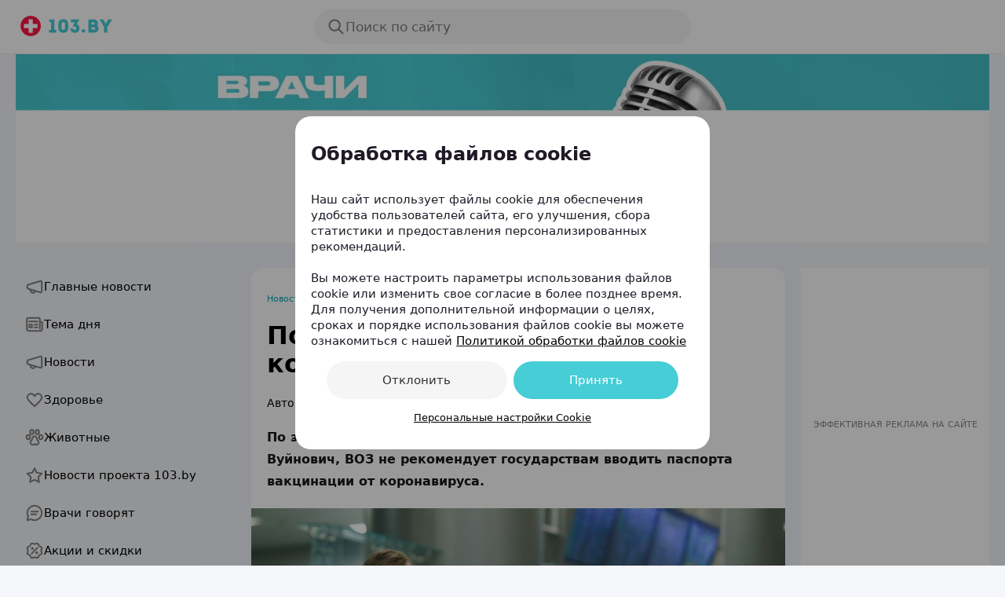

--- FILE ---
content_type: text/css; charset=UTF-8
request_url: https://mag.103.by/_next/static/css/e1cb21183c10eebb.css
body_size: 6216
content:
:root{--swiper-pagination-bottom:92px}.body-text-3{font-size:16px;line-height:24px;font-style:normal;font-weight:400}.article-img_container{margin:32px 0}.article-img_container a img{opacity:1;vertical-align:bottom}.article-img_container a:hover img{opacity:.8}.article-img_wrapper{text-align:center;font-size:0;line-height:0;background-color:rgba(0,0,0,.03);border-radius:3px;overflow:hidden}.article-img_wrapper img{max-width:100%;max-height:480px;width:auto!important;height:auto!important;vertical-align:bottom;margin:0}.article-img_wrapper__transparent{text-align:center;font-size:0;line-height:0;border-radius:3px;overflow:hidden}.article-img_wrapper__transparent img{max-width:100%;max-height:480px;width:auto!important;height:auto!important;vertical-align:bottom;margin:0}.article-img_caption{margin-top:16px;font-weight:400;font-stretch:normal;font-size:16px;line-height:20px;color:rgba(0,0,0,.9)}.article-img_container_full_width{width:calc(100vw - 300px);margin-left:50%;transform:translateX(-50%);text-align:center;margin-top:32px;margin-bottom:32px}.article-img_container_full_width img{max-width:1140px!important;height:auto!important}.article__blockquote{margin:32px 0 32px 56px;padding:16px 32px;border-left:3px solid #00aeef;background:rgba(0,0,0,.03);font-size:18px;font-weight:400;line-height:28px;color:rgba(0,0,0,.9)}.article-lighten{color:rgba(0,0,0,.5)}.text-center{text-align:center}.editor_hr{margin:48px 0;font-size:0;line-height:0;height:1px;background-color:rgba(0,0,0,.1)}.mag-article__h1,h1.mag-article__title{margin:48px 0 32px;font-size:30px;font-weight:700;line-height:32px;color:rgba(0,0,0,.9)}.mag-article__h2,h2.mag-article__title{margin:48px 0 32px;font-size:24px;font-weight:700;line-height:28px;color:rgba(0,0,0,.9)}.mag-article__h3,h3.mag-article__title{margin:32px 0 20px;font-size:21px;font-weight:700;line-height:24px;color:rgba(0,0,0,.9)}.mag-article__h4,h4.mag-article__title{margin:26px 0 8px;font-size:18px;font-weight:700;line-height:24px;color:rgba(0,0,0,.9)}.mag-article__h4+.mag-article__text,h4.mag-article__title+.mag-article__text{margin-top:0}.mag-article__h4+.mag-article__text.mag-article__bottons,h4.mag-article__title+.mag-article__text.mag-article__bottons{margin-top:18px}.mag-article__list{margin:0;padding:0;list-style:none}.mag-article__list--circle .mag-article__number-list,ul.mag-article__list .mag-article__number-list{display:none}.mag-article__list--circle li{padding:0 0 0 20px;position:relative}.mag-article__list--circle li:before{content:"";position:absolute;left:0;top:10px;height:6px;width:6px;border-radius:3px;background:#f15a24}.mag-article__list--circle.mag-article__list--circle--grey li:before,ul.mag-article__list.mag-article__list--circle--grey li:before{background:rgba(0,0,0,.48)}.mag-article__list--compact li{margin:0 0 4px}.mag-article__list--compact li:before{top:11px;height:5px;width:5px}.articleContent p{margin:16px 0;font-size:16px;font-weight:400;line-height:24px}.articleContent p.mag-article__text,.mag-article__text{font-size:16px;font-weight:400;line-height:28px;color:rgba(0,0,0,.9)}.mag-article--small{margin:20px 0;font-size:16px;font-weight:400;line-height:24px}.mag-article__lead--bordered{padding:32px 0;border-top:1px solid rgba(0,0,0,.1);border-bottom:1px solid rgba(0,0,0,.1)}.mag-article__partner,.wysiwyg .mag-article__partner{display:flex!important;padding:24px!important;margin-top:16px!important;border:3px solid rgba(0,0,0,.08)!important;align-items:center!important}.mag-table{border:none;border-spacing:0;border-collapse:collapse;margin:20px auto}.mag-table td,.mag-table th{border:1px solid #e6e6e6;font-size:16px;font-weight:400;line-height:20px;color:rgba(0,0,0,.9);padding:12px 17px;text-align:left;vertical-align:top}.mag-table th,.mag-table thead td{font-weight:700}.mag-table--border-none td,.mag-table--border-none th{border-bottom:1px solid #e6e6e6!important;border:none!important;border-bottom:1px solid darken(#fff,10%)!important;padding-left:0}.mag-article__img-left{float:left;margin:22px 22px 22px 0!important}.mag-article__img-right{float:right;margin:22px 0 22px 22px!important}.wysiwyg .mag-article__partner{text-decoration:none!important;color:#000!important}.mag-article__partner img,.wysiwyg .mag-article__partner img,.wysiwyg img.mag-article__partner-image,img.mag-article__partner-image{max-width:64px!important;max-height:64px!important;display:block!important;margin-right:48px!important}.mag-article__partner-content,.wysiwyg .mag-article__partner-content{display:flex!important;flex-direction:column!important}.mag-article__partner-wtf-link,.wysiwyg .mag-article__partner-wtf-link{color:rgba(0,0,0,.48)!important;text-decoration:underline!important}.mag-article__partner-link,.wysiwyg .mag-article__partner-link{text-decoration:none!important;color:#000!important}.mag-article__partner-link:hover,.wysiwyg .mag-article__partner-link:hover{opacity:.8!important}.mag-article__partner-image-wrapper,.wysiwyg .mag-article__partner-image-wrapper{position:relative!important;flex:0 0 auto!important}.mag-article__partner-image-wrapper:after,.wysiwyg .mag-article__partner-image-wrapper:after{position:absolute!important;top:-6px!important;right:24px!important;padding-top:12px!important;height:100%!important;width:1px!important;background:rgba(0,0,0,.08)!important;content:""!important}.mag-fix-button{max-width:280px;position:fixed;transform:translate3d(-50%,100px,0);left:50%;overflow:hidden;text-overflow:ellipsis;white-space:nowrap;text-decoration:none;text-align:left;background-clip:border-box;box-sizing:border-box;bottom:24px;z-index:15;transition-duration:.12s;transition-timing-function:ease-in-out;transition-property:transform,background-color;color:#fff!important;background-color:#f15a24;border-color:#f15a24;font-size:15px;line-height:20px;font-weight:400;padding:11px 20px;vertical-align:middle;cursor:pointer;touch-action:manipulation;-webkit-user-select:none;-moz-user-select:none;user-select:none;outline:none;border-radius:22px;animation-name:magFixButton;animation-iteration-count:1;animation-duration:.5s;animation-delay:2.5s;animation-fill-mode:forwards}.mag-fix-button.mag-fix-button:active,.mag-fix-button.mag-fix-button:hover{background-color:darken(#f15a24,5%)}@keyframes magFixButton{0%{transform:translate3d(-50%,100px,0)}to{transform:translate3d(-50%,0,0)}}.announcement-list{display:flex;flex-flow:row wrap;justify-content:flex-start;margin:32px 0}.announcement-item{width:calc(50% - 16px);margin:32px 32px 0 0;font-size:16px;font-weight:400;line-height:24px;color:rgba(0,0,0,.7)}.announcement-item:first-child,.announcement-item:nth-child(2){margin-top:0}.announcement-item:nth-child(2n){margin-right:0}.announcement-item__date{font-size:16px;font-weight:700;line-height:20px;margin-bottom:16px;color:#000;text-transform:uppercase}.b-personal-page .announcement-item__poster img{margin:0}.announcement-item__poster{margin-bottom:16px;display:block;text-align:center;background:rgba(0,0,0,.03)}.announcement-item__poster img{max-width:100%;vertical-align:bottom;height:auto;margin:0}.announcement-item__type{font-size:16px;font-weight:400;line-height:20px;margin-bottom:4px;color:#f15a24}.announcement-item__name{font-size:20px;font-weight:700;line-height:24px;margin-bottom:4px;color:rgba(0,0,0,.9)!important;text-decoration:none}a.announcement-item__name{cursor:pointer}a.announcement-item__name:hover{color:#00aeef!important}.announcement-item__description{margin:4px 0 8px;font-size:16px;font-weight:400;line-height:24px;color:rgba(0,0,0,.9)}.announcement-item__description a{color:#00aeef;text-decoration:none}.announcement-item__description a:hover{color:#f15a24}.mag-article__place{margin-bottom:32px;border-radius:2px;border:1px solid rgba(0,0,0,.1)}.mag-article__place-inner{padding:22px}.group:after,.group:before{content:" ";display:table}.group:after{clear:both}.mag-article__place-img{width:145px;float:left}.mag-article__place-img img{max-width:100%}.mag-article__place-img+.mag-article__place-description{margin-left:167px}.u-mb-1x{margin-bottom:4px}.u-mt-1x{margin-top:4px}.u-td-n{text-decoration:none}.mag-article__related{cursor:pointer;background-color:#e5f5fc;border-radius:4px;margin:32px auto;overflow:hidden;padding:0 0 0 24px;text-decoration:none;display:block;max-width:640px;box-sizing:border-box}.mag-article__related:hover{opacity:.9}.mag-article__related .mag-article__relatedImg{width:184px;height:124px;float:right;margin-left:48px;object-fit:cover}.mag-article__related .mag-article__relatedTheme{color:#f15a24;font-size:15px;line-height:24px;margin-bottom:4px;margin-top:16px;white-space:nowrap;text-overflow:ellipsis;display:block;overflow:hidden}.mag-article__related .mag-article__relatedTitle{font-size:21px;line-height:28px;color:#000;display:block;font-weight:500;margin:0;padding:0 16px}.mag-article__usefu:hover{opacity:.9}.mag-article__useful{cursor:pointer;background-color:#e5f5fc;border-radius:4px;margin:32px auto;overflow:hidden;padding:16px 24px 24px 136px;text-decoration:none;display:block;max-width:640px;min-height:136px;position:relative;box-sizing:border-box}.mag-article__useful .mag-article__usefulImg{display:flex;align-items:center;justify-content:center;width:104px;height:104px;position:absolute;left:16px;top:16px;margin:0!important;background-color:#fff;border-radius:50%}.mag-article__useful .mag-article__usefulImg img{max-width:70%;max-height:70%}.mag-article__useful .mag-article__usefulType{color:#f15a24;font-size:15px;line-height:24px;display:block;margin-bottom:4px}.mag-article__useful .mag-article__usefulLink{font-size:21px;line-height:28px;margin-bottom:8px;padding-right:32px;position:relative;white-space:nowrap;text-overflow:ellipsis;display:block;float:left;max-width:100%;box-sizing:border-box;color:var(--color-primar);overflow:hidden}.mag-article__useful .mag-article__usefulLink:after{content:"";position:absolute;right:0;color:var(--color-primar);top:50%;margin-top:-12px;width:24px;height:24px;background-color:#fff;border-radius:50%;background-image:url([data-uri]);background-repeat:no-repeat;background-position:50%;background-size:6px 11px;box-shadow:0 2px 4px 0 rgba(0,149,204,.24)}.mag-article__useful .mag-article__usefulText{font-size:15px;line-height:20px;color:rgba(0,0,0,.64);display:block;clear:both}.b-journal_article_gallery_video{text-align:center;padding:40px 0}.mag-article__blockquote{margin:32px 0 32px 56px;padding:16px 32px;border-left:3px solid var(--color-secondary);background:rgba(0,0,0,.03);font-weight:400;font-size:18px;line-height:28px;color:rgba(0,0,0,.9)}.articleContent .mag-article__blockquote p{font-weight:400;font-size:18px;line-height:28px;margin:0}.mag-article--lighten,.mag-article__lighten{color:rgba(0,0,0,.5)}.articleContent a{color:var(--color-primary)}.articleContent ul{list-style:none;padding-left:0}.articleContent ul,.articleContent ul li p{font-weight:400;font-size:16px;line-height:120%;letter-spacing:0}.articleContent ul li p{margin:0}.articleContent ul li{position:relative;padding-left:32px;margin-bottom:16px}.articleContent ul li:before{content:"";position:absolute;left:2px;top:10px;width:8px;height:8px;border-radius:50%;background-color:var(--color-secondary)}.articleContent ol{list-style:none;padding-left:0;counter-reset:custom-counter}.articleContent ol,.articleContent ol li p{font-weight:400;font-size:16px;line-height:120%;letter-spacing:0}.articleContent ol li p{margin:0}.articleContent ol li{position:relative;padding-left:32px;margin-bottom:16px;counter-increment:custom-counter}.articleContent ol li:before{content:counter(custom-counter,decimal-leading-zero);position:absolute;left:0;top:6px;font-weight:700;color:var(--color-secondary)}.articleContent img{max-width:100%;height:auto}.mag-button{display:inline-block;vertical-align:middle;padding:0 16px;margin:2px;height:36px;background:#00aeef;font-size:12px;font-weight:400;line-height:36px;border-radius:2px;text-transform:uppercase;color:#fff!important;text-decoration:none}a.mag-button,button.mag-button{cursor:pointer}.mag-button--orange{background:#f15a24}.mag-button--green{background:#45c07c}.mag-button--red{background:#d4145a}.mag-button--yellow{background:#ffd550;color:rgba(0,0,0,.9)!important}.mag-button--small{font-size:11px;font-weight:400;line-height:24px;height:24px;padding:0 8px}.mag-button--large{line-height:48px;height:48px;padding:0 24px}.mag-button--large,table{font-size:16px;font-weight:400}table{border-collapse:collapse;line-height:24px;font-style:normal}.articleContent>article,.articleContent>aside,.articleContent>b,.articleContent>blockquote,.articleContent>div:not(.mag-article-slider-full):not(.mag__full-width-container):not(.mag-article__block-event-card):not(.mag-article__block-event-card-dupl),.articleContent>figure,.articleContent>h1,.articleContent>h2,.articleContent>h3,.articleContent>h4,.articleContent>h5,.articleContent>h6,.articleContent>ol,.articleContent>p:not(.mag__full-width-container),.articleContent>pre,.articleContent>section,.articleContent>table,.articleContent>ul{width:var(--article-content-width);margin:20px auto}.mag-article__lead.mag-article__lead{font-size:24px!important;font-style:italic!important;font-weight:400!important;line-height:32px!important}.mag-article__img-wrapper{text-align:center;font-size:0;line-height:0;border-radius:3px;overflow:hidden}.mag-article__img-wrapper img{max-width:100%;max-height:480px;width:auto!important;height:auto!important;vertical-align:bottom;margin:0}.mag-article__img-container a img{opacity:1;transition:opacity .2s ease-out;vertical-align:bottom}.b-news-article p,.b-price p,.b-ps-content_txt p,p.mag-article__text{margin:20px 0}.mag-article-text-insertion{display:flex;flex-direction:column;padding:0 30px;border-left:3px solid var(--color-secondary)}.mag-article-text-insertion__gray{display:flex;flex-direction:column;padding:30px;border-radius:12px;background-color:rgba(0,0,0,.04)}.mag-article-text-insertion__item{font-weight:400;font-size:18px;line-height:140%;color:#000}.mag-article__caption,.mag-article__img-caption{margin-top:16px!important}.mag-article__img-round{border-radius:100%;width:250px;height:250px}table{display:block;overflow:auto;width:auto!important;tbody{display:table;width:var(--article-content-width)}}.articleContent>table{width:var(--article-content-width)!important}@media only screen and (min-width:0) and (max-width:680px){.image-wrapper,.is-response.is-response .b-journal-main-inner{img{max-width:100%;height:auto}}.b-journal_article_gallery_video{iframe{max-width:100%}}.articleContent>article,.articleContent>aside,.articleContent>b,.articleContent>blockquote,.articleContent>div:not(.mag-article-slider-full):not(.mag__full-width-container):not(.mag-article__block-event-card):not(.mag-article__block-event-card-dupl),.articleContent>figure,.articleContent>h1,.articleContent>h2,.articleContent>h3,.articleContent>h4,.articleContent>h5,.articleContent>h6,.articleContent>ol,.articleContent>p:not(.mag__full-width-container),.articleContent>pre,.articleContent>section,.articleContent>table,.articleContent>ul{width:auto;margin:20px 16px}.articleContent>table{width:auto!important}}.mag-article-slider{max-width:980px;margin:32px auto;position:relative;-webkit-user-select:none;-moz-user-select:none;user-select:none;text-align:center;overflow:hidden}.mag-article-slider img{max-width:100%;margin:0;vertical-align:bottom}.mag-article-slider.swiper-container{border-radius:3px;overflow:hidden}.swiper-slide{position:relative}.mag-article__caption,.mag-article__img-caption{margin-top:16px;color:rgba(0,0,0,.9);font-size:16px;font-weight:400;line-height:20px}.mag-article-slider-full{max-width:none;background:rgba(0,0,0,.03)}.mag-article-slider-full .swiper-slide{width:auto;max-width:100%;cursor:pointer}.mag-article-slider .swiper-slide:not(.swiper-slide-active){opacity:0}.mag-article-slider-full .swiper-slide:first-child{display:block}.mag-article-slider-full .swiper-slide-active{opacity:1;cursor:default;visibility:visible}.mag-article-slider__pagination{position:absolute;left:0;bottom:29px;width:100%;text-align:center;z-index:1}.mag-article-slider__pagination .swiper-pagination-bullet{width:8px;height:8px;border-radius:50%;background:hsla(0,0%,60%,.5);margin:2px 5px;opacity:1}.mag-article-slider__pagination .swiper-pagination-bullet-active{border:2px solid #f15a24;background:none;margin:0 3px}.mag-article-slider__nav{position:absolute;right:26px;top:50%;margin-top:-28px;background-color:hsla(0,0%,100%,.3);background-image:url([data-uri]);background-size:38px 38px;background-position:10px 10px;background-repeat:no-repeat;width:56px;height:56px;border-radius:50%;cursor:pointer;border:1px solid hsla(0,0%,100%,.3);transition:all .2s linear;z-index:1}.mag-article-slider__nav.swiper-button-disabled{display:none}.mag-article-slider__nav:hover{background-color:#fff}.mag-article-slider--white .swiper-wrapper{align-items:stretch}.mag-article-slider--white .swiper-slide{height:auto;flex:1 0 auto;display:flex;align-items:center;justify-content:center}.mag-article-slider--white .mag-article-slider__nav{background-color:#fff;box-shadow:0 1px 1px rgba(0,0,0,.3);border:none}.mag-article-slider--white .mag-article-slider__nav:hover{background-color:hsla(0,0%,100%,.8)}.mag-article-slider--white .mag-article-slider__nav-prev{box-shadow:0 -1px 1px rgba(0,0,0,.3)}.mag-article-slider--white .mag-article-slider__pagination .swiper-pagination-bullet{width:8px;height:8px;border-radius:50%;background:#fff;margin:0 5px;opacity:1;box-shadow:0 2px 5px rgba(0,0,0,.5);vertical-align:middle}.mag-article-slider--white .mag-article-slider__pagination .swiper-pagination-bullet-active{vertical-align:middle;width:12px;height:12px;border:none;background:#fff;margin:0 5px}.mag-article-slider__nav-prev{transform:rotate(180deg);right:auto;left:26px}.mag-article--line-throw{text-decoration:line-through}@media (max-width:768px){.mag-article-slider__nav{background-size:26px 26px;background-position:7px 7px;width:38px;height:38px;right:18px;margin-top:-19px}.mag-article-slider__nav-prev{left:18px;right:auto}.mag-article-slider__pagination,.swiper-horizontal>.swiper-pagination-bullets,.swiper-pagination-bullets.swiper-pagination-horizontal,.swiper-pagination-custom,.swiper-pagination-fraction{bottom:var(--swiper-pagination-bottom,8px)}}.article_blockquote{display:flex;align-items:center;justify-content:center;background-color:rgba(0,0,0,.04);padding:32px;border-radius:12px}.article_blockquote__icon{flex-direction:column;gap:12px}.article_blockquote__text{font-size:22px!important;font-style:normal!important;font-weight:400!important;line-height:120%!important;color:#000!important;margin:0!important;text-align:center}.article_blockquoteIcon{width:33px;height:33px;background-size:100% 100%;background-repeat:no-repeat;background-image:url([data-uri])}.mag-article__related-material{display:flex;gap:16px;align-items:center;padding:20px;border-radius:12px;border:1px solid rgba(0,0,0,.16)}.mag-article__related-material-row-revers{flex-direction:row-reverse}.mag-article__related-material>.image-wrapper{margin:0;display:flex}.mag-article__related-material-block{display:flex;flex-direction:column;justify-content:center;flex:2 1;gap:6px;height:auto}.mag-article__related-material-block-column-revers{flex-direction:column-reverse}.mag-article__related-material__title{margin:0;font-size:20px;font-style:normal;font-weight:700;line-height:120%;letter-spacing:0}.mag-article__related-material__link{color:var(--color-primary);font-size:16px;font-style:normal;font-weight:400;line-height:130%;text-decoration:none}.mag-article__related-material__image{border-radius:12px;object-fit:cover;width:80px!important;height:80px!important}.mag-article__related-material__image-big{width:180px!important;height:120px!important}.mag-article__related-material__image-round{border-radius:100px;width:80px!important;height:80px!important}@media (max-width:680px){.mag-article__related-material__title{font-size:16px;line-height:130%}.mag-article__related-material__image,.mag-article__related-material__image-big{width:100px!important;height:100px!important}.mag-article__related-material__image-round{width:80px!important;height:80px!important}}.mag-article__author-card-block{display:flex;gap:16px}.mag-article__author-card-block-column{flex-direction:column;align-items:center}.mag-article__author-card-block>.image-wrapper{margin:0;display:flex}.mag-article__author-card__image{width:90px!important;height:90px!important;border-radius:100px;flex-shrink:0}.mag-article__author-card-block-description{display:flex;flex-direction:column;justify-content:center;gap:4px}.mag-article__author-card-block-description-center{align-items:center}.mag-article__author-card-name{font-weight:400;font-size:18px;line-height:120%;letter-spacing:0;margin:0}.mag-article__author-card-description{font-weight:400!important;font-size:16px!important;line-height:130%!important;letter-spacing:0!important;margin:0!important;color:rgba(0,0,0,.48)}.mag-article__author-card-block-description-center>.mag-article__author-card-description{text-align:center}.mag-article__mag-button{font-weight:400;font-size:16px;line-height:120%;letter-spacing:0;display:inline-block;white-space:nowrap;border-radius:30px;padding:12px 24px;text-decoration:none;box-sizing:border-box;cursor:pointer;width:-moz-fit-content!important;width:fit-content!important}.btn-blue-white{background:var(--color-secondary);color:#fff!important}.btn-blue-lightblue{background:var(--color-secondary-light);color:var(--color-primary)!important}.btn-black-white{background:#000;color:#fff!important}.btn-gray-black{background:rgba(0,0,0,.04);color:#000!important}.btn-orange-white{background:#f15a24;color:#fff!important}.btn-orange-orange{background:rgba(241,90,36,.12);color:#f15a24!important}.btn-white-blue{background:#fff;color:var(--color-primary)!important;border:2px solid var(--color-secondary)}.btn-white-black{background:#fff;color:#000!important;border:2px solid rgba(0,0,0,.16)}.mag-article__block-event-card{display:flex;justify-content:flex-start;width:var(--article-content-width);margin:40px auto}.mag-article__block-event-card-dupl{display:flex;justify-content:space-between}.mag-article__wrapper-event-card{display:flex;justify-content:flex-start}.mag-article__event-card{display:flex}.mag-article__wrapper-event-card-background,.mag-article__wrapper-event-card-background-horizontal,.mag-article__wrapper-event-card-background-vertical{display:flex;align-items:center;justify-content:center;background:rgba(0,0,0,.04);border-radius:12px}.mag-article__wrapper-event-card-background-vertical{max-width:302px}.mag-article__wrapper-event-card-background-horizontal{max-width:none}.mag-article__event-card-background{max-width:272px;margin:20px}.mag-article__event-card-image{width:302px!important;height:302px!important;border-radius:16px}.mag-article__event-card-image-background{width:272px!important;height:272px!important;border-radius:12px}.mag-article__event-card-image-horizontal{border-radius:12px}.mag-article__event-card-image-background-horizontal{width:262px!important;height:262px!important;border-radius:10px}.image-wrapper,.mag-article__event-card-description,.mag-article__event-card-footer,.mag-article__event-card-footer>a,.mag-article__event-card-header,.mag-article__event-card-meta,.mag-article__event-card-meta>p,.mag-article__event-card-theme-text,.mag-article__event-card-title{margin:0!important;width:auto!important}.mag-article__event-card-image{margin:0!important;max-width:none!important}.mag-article__event-card-meta{display:flex;flex-direction:column;gap:8px}.mag-article__event-card-meta-vertical{margin:8px 0 0!important}.mag-article__wrapper-event-card-background-vertical{max-width:312px}.mag-article__event-card-vertical{flex-direction:column;gap:8px;max-width:302px}.mag-article__event-card-horizontal{flex-direction:row;gap:36px;max-width:none}.mag-article__event-card-title{font-weight:700;font-size:18px;line-height:120%;letter-spacing:0}.mag-article__event-card-meta>p>strong{font-weight:700!important;font-size:16px!important;line-height:130%!important;letter-spacing:0}.mag-article__event-card-meta>p>a,.mag-article__event-card-meta>p>span,.mag-article__event-card-meta>p>time,.mag-article__event-card-theme-text{font-weight:400!important;font-size:16px!important;line-height:130%!important;letter-spacing:0}.mag-article__event-card-theme-text{color:rgba(0,0,0,.48)}.mag-article__event-card-description{font-weight:400!important;font-size:14px!important;line-height:140%!important;letter-spacing:0;color:rgba(0,0,0,.48);display:-webkit-box!important;-webkit-line-clamp:3;-webkit-box-orient:vertical;overflow:hidden;white-space:wrap}.mag-article__event-card-description-big{font-size:16px!important;line-height:130%!important}.mag-article__event-card-footer{margin:8px 0 0!important}@media only screen and (min-width:0) and (max-width:680px){.mag-article__block-event-card{width:auto;margin:40px 16px}.mag-article__block-event-card-dupl{flex-direction:column;gap:40px}.mag-article__wrapper-event-card-background-vertical{justify-content:flex-start}.mag-article__event-card-vertical.mag-article__event-card-background,.mag-article__event-card.mag-article__event-card-vertical,.mag-article__wrapper-event-card-background-vertical{max-width:100%}.mag-article__event-card.mag-article__event-card-horizontal{flex-direction:column;gap:16px}}@media (max-width:680px){iframe{width:100%!important;object-fit:contain}}

--- FILE ---
content_type: image/svg+xml
request_url: https://ms1.103.by/svg/menu_icon/8b/61/9d/8b619d2c9c405bc607a63cfa6a8e4634.svg
body_size: 251
content:
<svg width="24" height="24" viewBox="0 0 24 24" fill="none" xmlns="http://www.w3.org/2000/svg">
<path d="M18.75 17.25V5.25C18.75 4.4215 18.0785 3.75 17.25 3.75H3.75C2.9215 3.75 2.25 4.4215 2.25 5.25V17.75C2.25 19.1305 3.3695 20.25 4.75 20.25H19.25C20.6305 20.25 21.75 19.1305 21.75 17.75V10.25C21.75 9.4215 21.0785 8.75 20.25 8.75H18.75" stroke="#FF1446" stroke-width="2" stroke-miterlimit="10" stroke-linecap="round" stroke-linejoin="round"/>
<path d="M5.25 8.25H15.75" stroke="#FF1446" stroke-width="2" stroke-miterlimit="10" stroke-linecap="round" stroke-linejoin="round"/>
<path d="M11.75 12.25H15.75" stroke="#FF1446" stroke-width="2" stroke-miterlimit="10" stroke-linecap="round" stroke-linejoin="round"/>
<path d="M11.75 15.75H15.75" stroke="#FF1446" stroke-width="2" stroke-miterlimit="10" stroke-linecap="round" stroke-linejoin="round"/>
<path d="M8.75 12.25H5.25V15.75H8.75V12.25Z" stroke="#FF1446" stroke-width="2" stroke-miterlimit="10" stroke-linecap="round" stroke-linejoin="round"/>
</svg>


--- FILE ---
content_type: image/svg+xml
request_url: https://ms1.103.by/svg/menu_icon/cf/40/d7/cf40d7ddd27beb60cf69674e9324002e.svg
body_size: 147
content:
<svg width="24" height="24" viewBox="0 0 24 24" fill="none" xmlns="http://www.w3.org/2000/svg">
<path d="M12 17.75L6.25 20.75L7.25 14.25L2.75 9.75L9.25 8.75L12 3.25L14.75 8.75L21.25 9.75L16.75 14.25L17.75 20.75L12 17.75Z" stroke="#FF1446" stroke-width="2" stroke-miterlimit="10" stroke-linejoin="round"/>
</svg>


--- FILE ---
content_type: application/javascript; charset=UTF-8
request_url: https://mag.103.by/_next/static/chunks/488-9176b97f8e3e75d2.js
body_size: 5253
content:
(self.webpackChunk_N_E=self.webpackChunk_N_E||[]).push([[488],{2646:function(t,e,n){var o;t.exports=o||function(t,e){if("undefined"!=typeof window&&window.crypto&&(o=window.crypto),"undefined"!=typeof self&&self.crypto&&(o=self.crypto),"undefined"!=typeof globalThis&&globalThis.crypto&&(o=globalThis.crypto),!o&&"undefined"!=typeof window&&window.msCrypto&&(o=window.msCrypto),!o&&void 0!==n.g&&n.g.crypto&&(o=n.g.crypto),!o)try{o=n(2480)}catch(t){}var o,r=function(){if(o){if("function"==typeof o.getRandomValues)try{return o.getRandomValues(new Uint32Array(1))[0]}catch(t){}if("function"==typeof o.randomBytes)try{return o.randomBytes(4).readInt32LE()}catch(t){}}throw Error("Native crypto module could not be used to get secure random number.")},i=Object.create||function(){function t(){}return function(e){var n;return t.prototype=e,n=new t,t.prototype=null,n}}(),s={},l=s.lib={},a=l.Base={extend:function(t){var e=i(this);return t&&e.mixIn(t),e.hasOwnProperty("init")&&this.init!==e.init||(e.init=function(){e.$super.init.apply(this,arguments)}),e.init.prototype=e,e.$super=this,e},create:function(){var t=this.extend();return t.init.apply(t,arguments),t},init:function(){},mixIn:function(t){for(var e in t)t.hasOwnProperty(e)&&(this[e]=t[e]);t.hasOwnProperty("toString")&&(this.toString=t.toString)},clone:function(){return this.init.prototype.extend(this)}},c=l.WordArray=a.extend({init:function(t,e){t=this.words=t||[],void 0!=e?this.sigBytes=e:this.sigBytes=4*t.length},toString:function(t){return(t||u).stringify(this)},concat:function(t){var e=this.words,n=t.words,o=this.sigBytes,r=t.sigBytes;if(this.clamp(),o%4)for(var i=0;i<r;i++){var s=n[i>>>2]>>>24-i%4*8&255;e[o+i>>>2]|=s<<24-(o+i)%4*8}else for(var l=0;l<r;l+=4)e[o+l>>>2]=n[l>>>2];return this.sigBytes+=r,this},clamp:function(){var e=this.words,n=this.sigBytes;e[n>>>2]&=4294967295<<32-n%4*8,e.length=t.ceil(n/4)},clone:function(){var t=a.clone.call(this);return t.words=this.words.slice(0),t},random:function(t){for(var e=[],n=0;n<t;n+=4)e.push(r());return new c.init(e,t)}}),h=s.enc={},u=h.Hex={stringify:function(t){for(var e=t.words,n=t.sigBytes,o=[],r=0;r<n;r++){var i=e[r>>>2]>>>24-r%4*8&255;o.push((i>>>4).toString(16)),o.push((15&i).toString(16))}return o.join("")},parse:function(t){for(var e=t.length,n=[],o=0;o<e;o+=2)n[o>>>3]|=parseInt(t.substr(o,2),16)<<24-o%8*4;return new c.init(n,e/2)}},p=h.Latin1={stringify:function(t){for(var e=t.words,n=t.sigBytes,o=[],r=0;r<n;r++){var i=e[r>>>2]>>>24-r%4*8&255;o.push(String.fromCharCode(i))}return o.join("")},parse:function(t){for(var e=t.length,n=[],o=0;o<e;o++)n[o>>>2]|=(255&t.charCodeAt(o))<<24-o%4*8;return new c.init(n,e)}},f=h.Utf8={stringify:function(t){try{return decodeURIComponent(escape(p.stringify(t)))}catch(t){throw Error("Malformed UTF-8 data")}},parse:function(t){return p.parse(unescape(encodeURIComponent(t)))}},d=l.BufferedBlockAlgorithm=a.extend({reset:function(){this._data=new c.init,this._nDataBytes=0},_append:function(t){"string"==typeof t&&(t=f.parse(t)),this._data.concat(t),this._nDataBytes+=t.sigBytes},_process:function(e){var n,o=this._data,r=o.words,i=o.sigBytes,s=this.blockSize,l=i/(4*s),a=(l=e?t.ceil(l):t.max((0|l)-this._minBufferSize,0))*s,h=t.min(4*a,i);if(a){for(var u=0;u<a;u+=s)this._doProcessBlock(r,u);n=r.splice(0,a),o.sigBytes-=h}return new c.init(n,h)},clone:function(){var t=a.clone.call(this);return t._data=this._data.clone(),t},_minBufferSize:0});l.Hasher=d.extend({cfg:a.extend(),init:function(t){this.cfg=this.cfg.extend(t),this.reset()},reset:function(){d.reset.call(this),this._doReset()},update:function(t){return this._append(t),this._process(),this},finalize:function(t){return t&&this._append(t),this._doFinalize()},blockSize:16,_createHelper:function(t){return function(e,n){return new t.init(n).finalize(e)}},_createHmacHelper:function(t){return function(e,n){return new g.HMAC.init(t,n).finalize(e)}}});var g=s.algo={};return s}(Math)},2236:function(t,e,n){var o;t.exports=(o=n(2646),function(t){var e=o.lib,n=e.WordArray,r=e.Hasher,i=o.algo,s=[];!function(){for(var e=0;e<64;e++)s[e]=4294967296*t.abs(t.sin(e+1))|0}();var l=i.MD5=r.extend({_doReset:function(){this._hash=new n.init([1732584193,4023233417,2562383102,271733878])},_doProcessBlock:function(t,e){for(var n=0;n<16;n++){var o=e+n,r=t[o];t[o]=(r<<8|r>>>24)&16711935|(r<<24|r>>>8)&4278255360}var i=this._hash.words,l=t[e+0],p=t[e+1],f=t[e+2],d=t[e+3],g=t[e+4],v=t[e+5],m=t[e+6],y=t[e+7],w=t[e+8],_=t[e+9],T=t[e+10],S=t[e+11],b=t[e+12],E=t[e+13],L=t[e+14],D=t[e+15],B=i[0],x=i[1],M=i[2],P=i[3];B=a(B,x,M,P,l,7,s[0]),P=a(P,B,x,M,p,12,s[1]),M=a(M,P,B,x,f,17,s[2]),x=a(x,M,P,B,d,22,s[3]),B=a(B,x,M,P,g,7,s[4]),P=a(P,B,x,M,v,12,s[5]),M=a(M,P,B,x,m,17,s[6]),x=a(x,M,P,B,y,22,s[7]),B=a(B,x,M,P,w,7,s[8]),P=a(P,B,x,M,_,12,s[9]),M=a(M,P,B,x,T,17,s[10]),x=a(x,M,P,B,S,22,s[11]),B=a(B,x,M,P,b,7,s[12]),P=a(P,B,x,M,E,12,s[13]),M=a(M,P,B,x,L,17,s[14]),x=a(x,M,P,B,D,22,s[15]),B=c(B,x,M,P,p,5,s[16]),P=c(P,B,x,M,m,9,s[17]),M=c(M,P,B,x,S,14,s[18]),x=c(x,M,P,B,l,20,s[19]),B=c(B,x,M,P,v,5,s[20]),P=c(P,B,x,M,T,9,s[21]),M=c(M,P,B,x,D,14,s[22]),x=c(x,M,P,B,g,20,s[23]),B=c(B,x,M,P,_,5,s[24]),P=c(P,B,x,M,L,9,s[25]),M=c(M,P,B,x,d,14,s[26]),x=c(x,M,P,B,w,20,s[27]),B=c(B,x,M,P,E,5,s[28]),P=c(P,B,x,M,f,9,s[29]),M=c(M,P,B,x,y,14,s[30]),x=c(x,M,P,B,b,20,s[31]),B=h(B,x,M,P,v,4,s[32]),P=h(P,B,x,M,w,11,s[33]),M=h(M,P,B,x,S,16,s[34]),x=h(x,M,P,B,L,23,s[35]),B=h(B,x,M,P,p,4,s[36]),P=h(P,B,x,M,g,11,s[37]),M=h(M,P,B,x,y,16,s[38]),x=h(x,M,P,B,T,23,s[39]),B=h(B,x,M,P,E,4,s[40]),P=h(P,B,x,M,l,11,s[41]),M=h(M,P,B,x,d,16,s[42]),x=h(x,M,P,B,m,23,s[43]),B=h(B,x,M,P,_,4,s[44]),P=h(P,B,x,M,b,11,s[45]),M=h(M,P,B,x,D,16,s[46]),x=h(x,M,P,B,f,23,s[47]),B=u(B,x,M,P,l,6,s[48]),P=u(P,B,x,M,y,10,s[49]),M=u(M,P,B,x,L,15,s[50]),x=u(x,M,P,B,v,21,s[51]),B=u(B,x,M,P,b,6,s[52]),P=u(P,B,x,M,d,10,s[53]),M=u(M,P,B,x,T,15,s[54]),x=u(x,M,P,B,p,21,s[55]),B=u(B,x,M,P,w,6,s[56]),P=u(P,B,x,M,D,10,s[57]),M=u(M,P,B,x,m,15,s[58]),x=u(x,M,P,B,E,21,s[59]),B=u(B,x,M,P,g,6,s[60]),P=u(P,B,x,M,S,10,s[61]),M=u(M,P,B,x,f,15,s[62]),x=u(x,M,P,B,_,21,s[63]),i[0]=i[0]+B|0,i[1]=i[1]+x|0,i[2]=i[2]+M|0,i[3]=i[3]+P|0},_doFinalize:function(){var e=this._data,n=e.words,o=8*this._nDataBytes,r=8*e.sigBytes;n[r>>>5]|=128<<24-r%32;var i=t.floor(o/4294967296);n[(r+64>>>9<<4)+15]=(i<<8|i>>>24)&16711935|(i<<24|i>>>8)&4278255360,n[(r+64>>>9<<4)+14]=(o<<8|o>>>24)&16711935|(o<<24|o>>>8)&4278255360,e.sigBytes=(n.length+1)*4,this._process();for(var s=this._hash,l=s.words,a=0;a<4;a++){var c=l[a];l[a]=(c<<8|c>>>24)&16711935|(c<<24|c>>>8)&4278255360}return s},clone:function(){var t=r.clone.call(this);return t._hash=this._hash.clone(),t}});function a(t,e,n,o,r,i,s){var l=t+(e&n|~e&o)+r+s;return(l<<i|l>>>32-i)+e}function c(t,e,n,o,r,i,s){var l=t+(e&o|n&~o)+r+s;return(l<<i|l>>>32-i)+e}function h(t,e,n,o,r,i,s){var l=t+(e^n^o)+r+s;return(l<<i|l>>>32-i)+e}function u(t,e,n,o,r,i,s){var l=t+(n^(e|~o))+r+s;return(l<<i|l>>>32-i)+e}o.MD5=r._createHelper(l),o.HmacMD5=r._createHmacHelper(l)}(Math),o.MD5)},703:function(t,e,n){"use strict";n.d(e,{default:function(){return r.a}});var o=n(7447),r=n.n(o)},8792:function(t,e,n){"use strict";n.d(e,{default:function(){return r.a}});var o=n(5250),r=n.n(o)},7447:function(t,e,n){"use strict";Object.defineProperty(e,"__esModule",{value:!0}),function(t,e){for(var n in e)Object.defineProperty(t,n,{enumerable:!0,get:e[n]})}(e,{getImageProps:function(){return l},default:function(){return a}});let o=n(6921),r=n(8630),i=n(1749),s=o._(n(536)),l=t=>{let{props:e}=(0,r.getImgProps)(t,{defaultLoader:s.default,imgConf:{deviceSizes:[640,750,828,1080,1200,1920,2048,3840],imageSizes:[16,32,48,64,96,128,256,384],path:"/_next/image/",loader:"default",dangerouslyAllowSVG:!1,unoptimized:!1}});for(let[t,n]of Object.entries(e))void 0===n&&delete e[t];return{props:e}},a=i.Image},2652:function(t,e,n){"use strict";var o=n(2265),r=function(t,e){return(r=Object.setPrototypeOf||({__proto__:[]})instanceof Array&&function(t,e){t.__proto__=e}||function(t,e){for(var n in e)e.hasOwnProperty(n)&&(t[n]=e[n])})(t,e)},i=function(){return(i=Object.assign||function(t){for(var e,n=1,o=arguments.length;n<o;n++)for(var r in e=arguments[n])Object.prototype.hasOwnProperty.call(e,r)&&(t[r]=e[r]);return t}).apply(this,arguments)},s={Pixel:"Pixel",Percent:"Percent"},l={unit:s.Percent,value:.8};function a(t){return"number"==typeof t?{unit:s.Percent,value:100*t}:"string"==typeof t?t.match(/^(\d*(\.\d+)?)px$/)?{unit:s.Pixel,value:parseFloat(t)}:t.match(/^(\d*(\.\d+)?)%$/)?{unit:s.Percent,value:parseFloat(t)}:(console.warn('scrollThreshold format is invalid. Valid formats: "120px", "50%"...'),l):(console.warn("scrollThreshold should be string or number"),l)}var c=function(t){function e(e){var n=t.call(this,e)||this;return n.lastScrollTop=0,n.actionTriggered=!1,n.startY=0,n.currentY=0,n.dragging=!1,n.maxPullDownDistance=0,n.getScrollableTarget=function(){return n.props.scrollableTarget instanceof HTMLElement?n.props.scrollableTarget:"string"==typeof n.props.scrollableTarget?document.getElementById(n.props.scrollableTarget):(null===n.props.scrollableTarget&&console.warn("You are trying to pass scrollableTarget but it is null. This might\n        happen because the element may not have been added to DOM yet.\n        See https://github.com/ankeetmaini/react-infinite-scroll-component/issues/59 for more info.\n      "),null)},n.onStart=function(t){!n.lastScrollTop&&(n.dragging=!0,t instanceof MouseEvent?n.startY=t.pageY:t instanceof TouchEvent&&(n.startY=t.touches[0].pageY),n.currentY=n.startY,n._infScroll&&(n._infScroll.style.willChange="transform",n._infScroll.style.transition="transform 0.2s cubic-bezier(0,0,0.31,1)"))},n.onMove=function(t){n.dragging&&(t instanceof MouseEvent?n.currentY=t.pageY:t instanceof TouchEvent&&(n.currentY=t.touches[0].pageY),n.currentY<n.startY||(n.currentY-n.startY>=Number(n.props.pullDownToRefreshThreshold)&&n.setState({pullToRefreshThresholdBreached:!0}),n.currentY-n.startY>1.5*n.maxPullDownDistance||!n._infScroll||(n._infScroll.style.overflow="visible",n._infScroll.style.transform="translate3d(0px, "+(n.currentY-n.startY)+"px, 0px)")))},n.onEnd=function(){n.startY=0,n.currentY=0,n.dragging=!1,n.state.pullToRefreshThresholdBreached&&(n.props.refreshFunction&&n.props.refreshFunction(),n.setState({pullToRefreshThresholdBreached:!1})),requestAnimationFrame(function(){n._infScroll&&(n._infScroll.style.overflow="auto",n._infScroll.style.transform="none",n._infScroll.style.willChange="unset")})},n.onScrollListener=function(t){"function"==typeof n.props.onScroll&&setTimeout(function(){return n.props.onScroll&&n.props.onScroll(t)},0);var e=n.props.height||n._scrollableNode?t.target:document.documentElement.scrollTop?document.documentElement:document.body;n.actionTriggered||((n.props.inverse?n.isElementAtTop(e,n.props.scrollThreshold):n.isElementAtBottom(e,n.props.scrollThreshold))&&n.props.hasMore&&(n.actionTriggered=!0,n.setState({showLoader:!0}),n.props.next&&n.props.next()),n.lastScrollTop=e.scrollTop)},n.state={showLoader:!1,pullToRefreshThresholdBreached:!1,prevDataLength:e.dataLength},n.throttledOnScrollListener=(function(t,e,n,o){var r,i=!1,s=0;function l(){r&&clearTimeout(r)}function a(){var a=this,c=Date.now()-s,h=arguments;function u(){s=Date.now(),n.apply(a,h)}i||(o&&!r&&u(),l(),void 0===o&&c>t?u():!0!==e&&(r=setTimeout(o?function(){r=void 0}:u,void 0===o?t-c:t)))}return"boolean"!=typeof e&&(o=n,n=e,e=void 0),a.cancel=function(){l(),i=!0},a})(150,n.onScrollListener).bind(n),n.onStart=n.onStart.bind(n),n.onMove=n.onMove.bind(n),n.onEnd=n.onEnd.bind(n),n}return!function(t,e){function n(){this.constructor=t}r(t,e),t.prototype=null===e?Object.create(e):(n.prototype=e.prototype,new n)}(e,t),e.prototype.componentDidMount=function(){if(void 0===this.props.dataLength)throw Error('mandatory prop "dataLength" is missing. The prop is needed when loading more content. Check README.md for usage');if(this._scrollableNode=this.getScrollableTarget(),this.el=this.props.height?this._infScroll:this._scrollableNode||window,this.el&&this.el.addEventListener("scroll",this.throttledOnScrollListener),"number"==typeof this.props.initialScrollY&&this.el&&this.el instanceof HTMLElement&&this.el.scrollHeight>this.props.initialScrollY&&this.el.scrollTo(0,this.props.initialScrollY),this.props.pullDownToRefresh&&this.el&&(this.el.addEventListener("touchstart",this.onStart),this.el.addEventListener("touchmove",this.onMove),this.el.addEventListener("touchend",this.onEnd),this.el.addEventListener("mousedown",this.onStart),this.el.addEventListener("mousemove",this.onMove),this.el.addEventListener("mouseup",this.onEnd),this.maxPullDownDistance=this._pullDown&&this._pullDown.firstChild&&this._pullDown.firstChild.getBoundingClientRect().height||0,this.forceUpdate(),"function"!=typeof this.props.refreshFunction))throw Error('Mandatory prop "refreshFunction" missing.\n          Pull Down To Refresh functionality will not work\n          as expected. Check README.md for usage\'')},e.prototype.componentWillUnmount=function(){this.el&&(this.el.removeEventListener("scroll",this.throttledOnScrollListener),this.props.pullDownToRefresh&&(this.el.removeEventListener("touchstart",this.onStart),this.el.removeEventListener("touchmove",this.onMove),this.el.removeEventListener("touchend",this.onEnd),this.el.removeEventListener("mousedown",this.onStart),this.el.removeEventListener("mousemove",this.onMove),this.el.removeEventListener("mouseup",this.onEnd)))},e.prototype.componentDidUpdate=function(t){this.props.dataLength!==t.dataLength&&(this.actionTriggered=!1,this.setState({showLoader:!1}))},e.getDerivedStateFromProps=function(t,e){return t.dataLength!==e.prevDataLength?i(i({},e),{prevDataLength:t.dataLength}):null},e.prototype.isElementAtTop=function(t,e){void 0===e&&(e=.8);var n=t===document.body||t===document.documentElement?window.screen.availHeight:t.clientHeight,o=a(e);return o.unit===s.Pixel?t.scrollTop<=o.value+n-t.scrollHeight+1:t.scrollTop<=o.value/100+n-t.scrollHeight+1},e.prototype.isElementAtBottom=function(t,e){void 0===e&&(e=.8);var n=t===document.body||t===document.documentElement?window.screen.availHeight:t.clientHeight,o=a(e);return o.unit===s.Pixel?t.scrollTop+n>=t.scrollHeight-o.value:t.scrollTop+n>=o.value/100*t.scrollHeight},e.prototype.render=function(){var t=this,e=i({height:this.props.height||"auto",overflow:"auto",WebkitOverflowScrolling:"touch"},this.props.style),n=this.props.hasChildren||!!(this.props.children&&this.props.children instanceof Array&&this.props.children.length),r=this.props.pullDownToRefresh&&this.props.height?{overflow:"auto"}:{};return o.createElement("div",{style:r,className:"infinite-scroll-component__outerdiv"},o.createElement("div",{className:"infinite-scroll-component "+(this.props.className||""),ref:function(e){return t._infScroll=e},style:e},this.props.pullDownToRefresh&&o.createElement("div",{style:{position:"relative"},ref:function(e){return t._pullDown=e}},o.createElement("div",{style:{position:"absolute",left:0,right:0,top:-1*this.maxPullDownDistance}},this.state.pullToRefreshThresholdBreached?this.props.releaseToRefreshContent:this.props.pullDownToRefreshContent)),this.props.children,!this.state.showLoader&&!n&&this.props.hasMore&&this.props.loader,this.state.showLoader&&this.props.hasMore&&this.props.loader,!this.props.hasMore&&this.props.endMessage))},e}(o.Component);e.Z=c}}]);

--- FILE ---
content_type: application/javascript; charset=UTF-8
request_url: https://mag.103.by/_next/static/chunks/72-f32ad4614fdebd17.js
body_size: 4743
content:
"use strict";(self.webpackChunk_N_E=self.webpackChunk_N_E||[]).push([[72],{2917:function(t,e,n){n.d(e,{Mq:function(){return p},Q3:function(){return o},uE:function(){return u}});var a=n(5353),s=n(1453),r=n(1462),i=n(3891);function o(t,e,n,a){let i=(0,r.HY)(n),o={sent_at:new Date().toISOString(),...i&&{sdk:i},...!!a&&e&&{dsn:(0,s.RA)(e)}},p="aggregates"in t?[{type:"sessions"},t]:[{type:"session"},t.toJSON()];return(0,r.Jd)(o,[p])}function p(t,e,n,a){var s;let i=(0,r.HY)(n),o=t.type&&"replay_event"!==t.type?t.type:"event";(s=n?.sdk)&&(t.sdk=t.sdk||{},t.sdk.name=t.sdk.name||s.name,t.sdk.version=t.sdk.version||s.version,t.sdk.integrations=[...t.sdk.integrations||[],...s.integrations||[]],t.sdk.packages=[...t.sdk.packages||[],...s.packages||[]]);let p=(0,r.Cd)(t,i,a,e);delete t.sdkProcessingMetadata;let u=[{type:o},t];return(0,r.Jd)(p,[u])}function u(t,e){let n=(0,a.jC)(t[0]),o=e?.getDsn(),p=e?.getOptions().tunnel,u={sent_at:new Date().toISOString(),...!!n.trace_id&&!!n.public_key&&{trace:n},...!!p&&o&&{dsn:(0,s.RA)(o)}},d=e?.getOptions().beforeSendSpan,l=d?t=>{let e=(0,i.XU)(t);return d(e)||((0,i.R6)(),e)}:i.XU,c=[];for(let e of t){let t=l(e);t&&c.push((0,r.KQ)(t))}return(0,r.Jd)(u,c)}},9804:function(t,e,n){n.d(e,{l:function(){return p},o:function(){return o}});var a=n(2738),s=n(6275),r=n(8223),i=n(3891);function o(t,e,n,o=(0,i.HN)()){let p=o&&(0,i.Gx)(o);p&&(a.X&&r.kg.log(`[Measurement] Setting measurement on root span: ${t} = ${e} ${n}`),p.addEvent(t,{[s.Wb]:e,[s.E1]:n}))}function p(t){if(!t||0===t.length)return;let e={};return t.forEach(t=>{let n=t.attributes||{},a=n[s.E1],r=n[s.Wb];"string"==typeof a&&"number"==typeof r&&(e[t.name]={value:r,unit:a})}),e}},5114:function(t,e,n){n.d(e,{b:function(){return r}});var a=n(5161),s=n(3891);class r{constructor(t={}){this._traceId=t.traceId||(0,a.H)(),this._spanId=t.spanId||(0,a.M)()}spanContext(){return{spanId:this._spanId,traceId:this._traceId,traceFlags:s.ve}}end(t){}setAttribute(t,e){return this}setAttributes(t){return this}setStatus(t){return this}updateName(t){return this}isRecording(){return!1}addEvent(t,e,n){return this}addLink(t){return this}addLinks(t){return this}recordException(t,e){}}},4072:function(t,e,n){n.d(e,{qp:function(){return x},GK:function(){return w},_d:function(){return E}});var a=n(2978),s=n(3712),r=n(1581),i=n(2738),o=n(6275),p=n(1435),u=n(4237),d=n(8223),l=n(1291),c=n(6413),m=n(3891),f=n(5353),h=n(5114),_=n(2917),g=n(5161),S=n(2834),k=n(9804),b=n(8916);class y{constructor(t={}){this._traceId=t.traceId||(0,g.H)(),this._spanId=t.spanId||(0,g.M)(),this._startTime=t.startTimestamp||(0,S.ph)(),this._links=t.links,this._attributes={},this.setAttributes({[o.S3]:"manual",[o.$J]:t.op,...t.attributes}),this._name=t.name,t.parentSpanId&&(this._parentSpanId=t.parentSpanId),"sampled"in t&&(this._sampled=t.sampled),t.endTimestamp&&(this._endTime=t.endTimestamp),this._events=[],this._isStandaloneSpan=t.isStandalone,this._endTime&&this._onSpanEnded()}addLink(t){return this._links?this._links.push(t):this._links=[t],this}addLinks(t){return this._links?this._links.push(...t):this._links=t,this}recordException(t,e){}spanContext(){let{_spanId:t,_traceId:e,_sampled:n}=this;return{spanId:t,traceId:e,traceFlags:n?m.i0:m.ve}}setAttribute(t,e){return void 0===e?delete this._attributes[t]:this._attributes[t]=e,this}setAttributes(t){return Object.keys(t).forEach(e=>this.setAttribute(e,t[e])),this}updateStartTime(t){this._startTime=(0,m.$k)(t)}setStatus(t){return this._status=t,this}updateName(t){return this._name=t,this.setAttribute(o.Zj,"custom"),this}end(t){this._endTime||(this._endTime=(0,m.$k)(t),function(t){if(!i.X)return;let{description:e="< unknown name >",op:n="< unknown op >"}=(0,m.XU)(t),{spanId:a}=t.spanContext(),s=(0,m.Gx)(t)===t,r=`[Tracing] Finishing "${n}" ${s?"root ":""}span "${e}" with ID ${a}`;d.kg.log(r)}(this),this._onSpanEnded())}getSpanJSON(){return{data:this._attributes,description:this._name,op:this._attributes[o.$J],parent_span_id:this._parentSpanId,span_id:this._spanId,start_timestamp:this._startTime,status:(0,m._4)(this._status),timestamp:this._endTime,trace_id:this._traceId,origin:this._attributes[o.S3],profile_id:this._attributes[o.p6],exclusive_time:this._attributes[o.JQ],measurements:(0,k.l)(this._events),is_segment:this._isStandaloneSpan&&(0,m.Gx)(this)===this||void 0,segment_id:this._isStandaloneSpan?(0,m.Gx)(this).spanContext().spanId:void 0,links:(0,m.FF)(this._links)}}isRecording(){return!this._endTime&&!!this._sampled}addEvent(t,e,n){i.X&&d.kg.log("[Tracing] Adding an event to span:",t);let a=v(e)?e:n||(0,S.ph)(),s=v(e)?{}:e||{},r={name:t,time:(0,m.$k)(a),attributes:s};return this._events.push(r),this}isStandaloneSpan(){return!!this._isStandaloneSpan}_onSpanEnded(){let t=(0,r.s3)();if(t&&t.emit("spanEnd",this),!(this._isStandaloneSpan||this===(0,m.Gx)(this)))return;if(this._isStandaloneSpan){this._sampled?function(t){let e=(0,r.s3)();if(!e)return;let n=t[1];if(!n||0===n.length){e.recordDroppedEvent("before_send","span");return}e.sendEnvelope(t)}((0,_.uE)([this],t)):(i.X&&d.kg.log("[Tracing] Discarding standalone span because its trace was not chosen to be sampled."),t&&t.recordDroppedEvent("sample_rate","span"));return}let e=this._convertSpanToTransaction();e&&((0,b.I)(this).scope||(0,r.nZ)()).captureEvent(e)}_convertSpanToTransaction(){if(!T((0,m.XU)(this)))return;this._name||(i.X&&d.kg.warn("Transaction has no name, falling back to `<unlabeled transaction>`."),this._name="<unlabeled transaction>");let{scope:t,isolationScope:e}=(0,b.I)(this),n=t?.getScopeData().sdkProcessingMetadata?.normalizedRequest;if(!0!==this._sampled)return;let a=(0,m.Dp)(this).filter(t=>t!==this&&!(t instanceof y&&t.isStandaloneSpan())).map(t=>(0,m.XU)(t)).filter(T),s=this._attributes[o.Zj];delete this._attributes[o.xF],a.forEach(t=>{delete t.data[o.xF]});let r={contexts:{trace:(0,m.HR)(this)},spans:a.length>1e3?a.sort((t,e)=>t.start_timestamp-e.start_timestamp).slice(0,1e3):a,start_timestamp:this._startTime,timestamp:this._endTime,transaction:this._name,type:"transaction",sdkProcessingMetadata:{capturedSpanScope:t,capturedSpanIsolationScope:e,dynamicSamplingContext:(0,f.jC)(this)},request:n,...s&&{transaction_info:{source:s}}},p=(0,k.l)(this._events);return p&&Object.keys(p).length&&(i.X&&d.kg.log("[Measurements] Adding measurements to transaction event",JSON.stringify(p,void 0,2)),r.measurements=p),r}}function v(t){return t&&"number"==typeof t||t instanceof Date||Array.isArray(t)}function T(t){return!!t.start_timestamp&&!!t.timestamp&&!!t.span_id&&!!t.trace_id}var I=n(5625);let $="__SENTRY_SUPPRESS_TRACING__";function w(t,e){let n=C();if(n.startSpan)return n.startSpan(t,e);let a=D(t),{forceTransaction:s,parentSpan:i,scope:o}=t,u=o?.clone();return(0,r.$e)(u,()=>(void 0!==i?t=>E(i,t):t=>t())(()=>{let n=(0,r.nZ)(),o=R(n,i),u=t.onlyIfParent&&!o?new h.b:A({parentSpan:o,spanArguments:a,forceTransaction:s,scope:n});return(0,c.D)(n,u),function(t,e,n=()=>{}){var a;let s;try{s=t()}catch(t){throw e(t),n(),t}return a=s,(0,p.J8)(a)?a.then(t=>(n(),t),t=>{throw e(t),n(),t}):(n(),a)}(()=>e(u),()=>{let{status:t}=(0,m.XU)(u);u.isRecording()&&(!t||"ok"===t)&&u.setStatus({code:I.jt,message:"internal_error"})},()=>{u.end()})}))}function x(t){let e=C();if(e.startInactiveSpan)return e.startInactiveSpan(t);let n=D(t),{forceTransaction:a,parentSpan:s}=t;return(t.scope?e=>(0,r.$e)(t.scope,e):void 0!==s?t=>E(s,t):t=>t())(()=>{let e=(0,r.nZ)(),i=R(e,s);return t.onlyIfParent&&!i?new h.b:A({parentSpan:i,spanArguments:n,forceTransaction:a,scope:e})})}function E(t,e){let n=C();return n.withActiveSpan?n.withActiveSpan(t,e):(0,r.$e)(n=>((0,c.D)(n,t||void 0),e(n)))}function A({parentSpan:t,spanArguments:e,forceTransaction:n,scope:a}){let s;if(!(0,u.f)()){let a=new h.b;if(n||!t){let t={sampled:"false",sample_rate:"0",transaction:e.name,...(0,f.jC)(a)};(0,f.Lh)(a,t)}return a}let o=(0,r.aF)();if(t&&!n)s=function(t,e,n){let{spanId:a,traceId:s}=t.spanContext(),i=!e.getScopeData().sdkProcessingMetadata[$]&&(0,m.Tt)(t),o=i?new y({...n,parentSpanId:a,traceId:s,sampled:i}):new h.b({traceId:s});(0,m.j5)(t,o);let p=(0,r.s3)();return p&&(p.emit("spanStart",o),n.endTimestamp&&p.emit("spanEnd",o)),o}(t,a,e),(0,m.j5)(t,s);else if(t){let n=(0,f.jC)(t),{traceId:r,spanId:i}=t.spanContext(),o=(0,m.Tt)(t);s=O({traceId:r,parentSpanId:i,...e},a,o),(0,f.Lh)(s,n)}else{let{traceId:t,dsc:n,parentSpanId:r,sampled:i}={...o.getPropagationContext(),...a.getPropagationContext()};s=O({traceId:t,parentSpanId:r,...e},a,i),n&&(0,f.Lh)(s,n)}return!function(t){if(!i.X)return;let{description:e="< unknown name >",op:n="< unknown op >",parent_span_id:a}=(0,m.XU)(t),{spanId:s}=t.spanContext(),r=(0,m.Tt)(t),o=(0,m.Gx)(t),p=o===t,u=`[Tracing] Starting ${r?"sampled":"unsampled"} ${p?"root ":""}span`,l=[`op: ${n}`,`name: ${e}`,`ID: ${s}`];if(a&&l.push(`parent ID: ${a}`),!p){let{op:t,description:e}=(0,m.XU)(o);l.push(`root ID: ${o.spanContext().spanId}`),t&&l.push(`root op: ${t}`),e&&l.push(`root description: ${e}`)}d.kg.log(`${u}
  ${l.join("\n  ")}`)}(s),(0,b.Y)(s,a,o),s}function D(t){let e={isStandalone:(t.experimental||{}).standalone,...t};if(t.startTime){let n={...e};return n.startTimestamp=(0,m.$k)(t.startTime),delete n.startTime,n}return e}function C(){let t=(0,s.cu)();return(0,a.G)(t)}function O(t,e,n){let a=(0,r.s3)(),s=a?.getOptions()||{},{name:p=""}=t,c={spanAttributes:{...t.attributes},spanName:p,parentSampled:n};a?.emit("beforeSampling",c,{decision:!1});let m=c.parentSampled??n,f=c.spanAttributes,h=e.getPropagationContext(),[_,g,S]=e.getScopeData().sdkProcessingMetadata[$]?[!1]:function(t,e,n){let a,s;if(!(0,u.f)(t))return[!1];"function"==typeof t.tracesSampler?(a=t.tracesSampler({...e,inheritOrSampleWith:t=>"number"==typeof e.parentSampleRate?e.parentSampleRate:"boolean"==typeof e.parentSampled?Number(e.parentSampled):t}),s=!0):void 0!==e.parentSampled?a=e.parentSampled:void 0!==t.tracesSampleRate&&(a=t.tracesSampleRate,s=!0);let r=(0,l.o)(a);if(void 0===r)return i.X&&d.kg.warn(`[Tracing] Discarding root span because of invalid sample rate. Sample rate must be a boolean or a number between 0 and 1. Got ${JSON.stringify(a)} of type ${JSON.stringify(typeof a)}.`),[!1];if(!r)return i.X&&d.kg.log(`[Tracing] Discarding transaction because ${"function"==typeof t.tracesSampler?"tracesSampler returned 0 or false":"a negative sampling decision was inherited or tracesSampleRate is set to 0"}`),[!1,r,s];let o=n<r;return!o&&i.X&&d.kg.log(`[Tracing] Discarding transaction because it's not included in the random sample (sampling rate = ${Number(a)})`),[o,r,s]}(s,{name:p,parentSampled:m,attributes:f,parentSampleRate:(0,l.o)(h.dsc?.sample_rate)},h.sampleRand),k=new y({...t,attributes:{[o.Zj]:"custom",[o.TE]:void 0!==g&&S?g:void 0,...f},sampled:_});return!_&&a&&(i.X&&d.kg.log("[Tracing] Discarding root span because its trace was not chosen to be sampled."),a.recordDroppedEvent("sample_rate","transaction")),a&&a.emit("spanStart",k),k}function R(t,e){if(e)return e;if(null===e)return;let n=(0,c.Y)(t);if(!n)return;let a=(0,r.s3)();return(a?a.getOptions():{}).parentSpanIsAlwaysRootSpan?(0,m.Gx)(n):n}},1462:function(t,e,n){n.d(e,{BO:function(){return p},Cd:function(){return g},HY:function(){return _},Jd:function(){return o},KQ:function(){return c},V$:function(){return l},gv:function(){return u},mL:function(){return h},zQ:function(){return m}});var a=n(3712),s=n(1453),r=n(8356),i=n(3204);function o(t,e=[]){return[t,e]}function p(t,e){let[n,a]=t;return[n,[...a,e]]}function u(t,e){for(let n of t[1]){let t=n[0].type;if(e(n,t))return!0}return!1}function d(t){let e=(0,a.qA)(i.GLOBAL_OBJ);return e.encodePolyfill?e.encodePolyfill(t):new TextEncoder().encode(t)}function l(t){let[e,n]=t,a=JSON.stringify(e);function s(t){"string"==typeof a?a="string"==typeof t?a+t:[d(a),t]:a.push("string"==typeof t?d(t):t)}for(let t of n){let[e,n]=t;if(s(`
${JSON.stringify(e)}
`),"string"==typeof n||n instanceof Uint8Array)s(n);else{let t;try{t=JSON.stringify(n)}catch(e){t=JSON.stringify((0,r.Fv)(n))}s(t)}}return"string"==typeof a?a:function(t){let e=t.reduce((t,e)=>t+e.length,0),n=new Uint8Array(e),a=0;for(let e of t)n.set(e,a),a+=e.length;return n}(a)}function c(t){return[{type:"span"},t]}function m(t){let e="string"==typeof t.data?d(t.data):t.data;return[{type:"attachment",length:e.length,filename:t.filename,content_type:t.contentType,attachment_type:t.attachmentType},e]}let f={session:"session",sessions:"session",attachment:"attachment",transaction:"transaction",event:"error",client_report:"internal",user_report:"default",profile:"profile",profile_chunk:"profile",replay_event:"replay",replay_recording:"replay",check_in:"monitor",feedback:"feedback",span:"span",raw_security:"security",log:"log_item"};function h(t){return f[t]}function _(t){if(!t?.sdk)return;let{name:e,version:n}=t.sdk;return{name:e,version:n}}function g(t,e,n,a){let r=t.sdkProcessingMetadata?.dynamicSamplingContext;return{event_id:t.event_id,sent_at:new Date().toISOString(),...e&&{sdk:e},...!!n&&a&&{dsn:(0,s.RA)(a)},...r&&{trace:r}}}}}]);

--- FILE ---
content_type: application/javascript; charset=UTF-8
request_url: https://mag.103.by/_next/static/chunks/763-19ff6a6c8ba35bd7.js
body_size: 12155
content:
(self.webpackChunk_N_E=self.webpackChunk_N_E||[]).push([[763],{2431:function(){},4433:function(e,t,n){"use strict";var r,o;n.d(t,{wl:function(){return r}}),n(5355),(0,n(3472).$)("31a6a8784258a159799675033ba4f3a0936d3375"),n(7437),n(4983),(o=r||(r={})).publicApiGateWebUrl="publicApiGateWebUrl",o.theme="theme",o.region="region",o.baseProtocol="baseProtocol",o.baseDomain="baseDomain",o.slickJumpBannerId="slickJumpBannerId",o.lentaBlockId="lentaBlockId",o.floorAdBlockIdMobile="floorAdBlockIdMobile",o.floorAdBlockIdDesktop="floorAdBlockIdDesktop",o.inImageBlockId="inImageBlockId",o.cookieFilePolicyPopUpNew="cookieFilePolicyPopUpNew",o.cookieFilePolicyPopUpSettings="cookieFilePolicyPopUpSettings",o.listCookie="listCookie",o.ttargetBlockId="ttargetBlockId",o.searchBaseUrl="searchBaseUrl",o.environment="environment",o.sentryDsn="sentryDsn",o.gtmId="gtmId",o.gtmIdMobileApp="gtmIdMobileApp",o.magBaseUrl="magBaseUrl"},7694:function(e,t,n){"use strict";n.r(t),n.d(t,{GlobalStyles:function(){return c}});var r=n(3941),o=n(7182),i=n(9138),a=n(1859);let s={relax:{"--color-primary":i.i.palette.primary.colorPrimary,"--color-secondary":i.i.palette.secondary.colorSpinner,"--color-secondary-light":i.i.palette.secondary.bgAddButton},103:{"--color-primary":a.m.palette.primary.colorPrimary,"--color-secondary":a.m.palette.secondary.colorSpinner,"--color-secondary-light":i.i.palette.secondary.bgAddButton}},c=(0,r.vJ)(["*{box-sizing:border-box;padding:0;margin:0;}:root{"," --scrollbar-width:15px;--scrollbar-plug-width:0px;--offset-top:0px;--height-header:68px;--bg-project:#f4f6fa;--layout-navbar-width:306px;--layout-content-width:810px;--layout-ads-width:300px;--layout-max-width:1440px;--layout-top-padding:",";--layout-x-padding:0px;--layout-bottom-padding:0px;--article-content-width:640px;--search-input-height:56px;}"," "," html,body,#__next{min-height:100vh;max-width:100vw;overflow:visible;background-color:var(--bg-project);}html{font-size:17px;line-height:22px;color:#201926;-webkit-font-smoothing:antialiased;-webkit-tap-highlight-color:transparent;}button,html{font-family:-apple-system,system-ui,SF Pro Text,BlinkMacSystemFont,Segoe UI,Roboto,Oxygen,Ubuntu,Cantarell,Fira Sans,Droid Sans,Helvetica Neue,Proxima Nova,sans-serif;}body.isPopupOpened{overflow:hidden;max-height:100%;}a{color:inherit;text-decoration:none;}button{border:none;outline:none;cursor:pointer;box-shadow:none;background:none;}ul{list-style:none;}"],e=>{let{themeKey:t}=e;return Object.entries(s[t]||{}).map(e=>{let[t,n]=e;return"".concat(t,": ").concat(n,";")}).join("\n")},e=>{let{theme:t}=e;return"".concat(t.SPACING.X_8,"px")},(0,o.eq)("xxxlargeDown",(0,r.iv)([":root{--layout-top-padding:",";--layout-x-padding:",";--layout-bottom-padding:",";}"],e=>{let{theme:t}=e;return"".concat(t.SPACING.X_8,"px")},e=>{let{theme:t}=e;return"".concat(t.SPACING.X_5,"px")},e=>{let{theme:t}=e;return"".concat(t.SPACING.X_8,"px")})),(0,o.eq)("xlargeMiddle",(0,r.iv)([":root{--layout-content-width:640px;}"])))},6786:function(e,t,n){"use strict";n.d(t,{zi:function(){return U},Qm:function(){return R},N0:function(){return C},a1:function(){return D.DeviceInfoContext},C$:function(){return Y},yJ:function(){return ew.TranslationsContext},zB:function(){return e_},Xz:function(){return ec},zL:function(){return ev},eq:function(){return eS.eq},rK:function(){return em},wM:function(){return Q},_H:function(){return ei},sK:function(){return eS.sK},oB:function(){return et},uY:function(){return b},Pb:function(){return eS.Pb},KG:function(){return P},Sf:function(){return eS.Sf},Tw:function(){return L},kg:function(){return X},Me:function(){return eS.Me},R9:function(){return ed},O7:function(){return eS.O7},mn:function(){return W},zz:function(){return es},eO:function(){return J},iP:function(){return $},hX:function(){return N.hX},eR:function(){return eS.eR},Cs:function(){return eA.useBrowserLayoutEffect},CN:function(){return eP.useClickAndDoubleClickHandler},uw:function(){return D.useDeviceInfo},Nu:function(){return eO.useHideScrollBarDocument},S1:function(){return eT.useIntersectionObserver},Wt:function(){return eL.useOutsideClickAdvanced},Fg:function(){return ex.useTheme},OT:function(){return eH.useToggle},T_:function(){return ey},fy:function(){return eC.useWindowSize}});var r,o,i,a,s,c,l,u,d,h,g,m,p,f,_,I,E,v,w,b,y,S,x,T,C,L,A,P,O,H,k,B,N=n(3672);let R="isPopupOpened";var D=n(5088),M=n(5566);class U{static get isServerSide(){return U.detectProcess()&&!U.detectWindow()}static get isClientSide(){return U.detectWindow()}static detectProcess(){return!!M}static detectWindow(){return!0}}var G=n(2529),F=n.n(G);let W=(F()(),null===(f=F()())||void 0===f?void 0:null===(p=f.publicRuntimeConfig)||void 0===p?void 0:p.config);null===(I=F()())||void 0===I||null===(_=I.serverRuntimeConfig)||void 0===_||_.config;var Z=n(5566);(r=E||(E={})).info="info",r.warning="warning",r.error="error",r.fatal="fatal",(o=v||(v={})).info="\x1b[0m",o.warning="\x1b[33m",o.error="\x1b[31m",o.fatal="\x1b[31m";class q{static getInstance(){return q.instance||(q.instance=new q),q.instance}info(e,t){q.log(e,"info",t)}warning(e,t){q.log(e,"warning",t)}error(e,t){q.log(e,"error",t)}fatal(e,t){q.log(e,"fatal",t)}static getFormattedMessage(e,t,n){let r=null==n?void 0:n.req_id;return{service:"mag-app",project:Z.env.NEXT_PUBLIC_BASE_DOMAIN,level:t,message:e,req_id:r,payload:n,date_server:new Date,date_unix:Math.round(new Date().getTime()/1e3)}}static log(e,t,n){if(U.isServerSide){let r=q.getFormattedMessage(e,t,n);Z.stdout.write(JSON.stringify(r)+"\n")}}}let X=q.getInstance();class j{setValue(e,t){try{localStorage.setItem(e,JSON.stringify(t))}catch(t){X.error("[ERROR]: can not set value of ".concat(e," from local storage"))}}getValue(e){let t=localStorage.getItem(e);if(t)try{return JSON.parse(t)}catch(t){X.error("[ERROR]: can not get value of ".concat(e," from local storage"))}return null}deleteValue(e){try{localStorage.removeItem(e)}catch(t){X.error("[ERROR]: can not delete value of ".concat(e," from local storage"))}}static getInstance(){return j.instance||(j.instance=new j),j.instance}}j.getInstance();var K=n(8401),z=n.n(K),V=n(5566);class Y{get(){return this.setMiddlewares(),this.setAdapter(),this.axios.get(this.setRequestUrl(),{params:this.setRequestParameters(this.requestParameters)})}post(){return this.setMiddlewares(),this.setAdapter(),this.axios.post(this.setRequestUrl(),this.requestParameters,{params:this.setRequestParameters()})}patch(){return this.setMiddlewares(),this.setAdapter(),this.axios.patch(this.setRequestUrl(),this.requestParameters,{params:this.setRequestParameters()})}put(){return this.setMiddlewares(),this.setAdapter(),this.axios.put(this.setRequestUrl(),this.requestParameters,{params:this.setRequestParameters()})}options(){return this.setMiddlewares(),this.setAdapter(),this.axios.options(this.setRequestUrl(),{data:this.setRequestParameters(this.requestParameters)})}delete(){return this.setMiddlewares(),this.setAdapter(),this.axios.delete(this.setRequestUrl(),{data:this.requestParameters?this.setRequestParameters(this.requestParameters):null})}cancel(e){this.cancelTokenSource.cancel(e)}getConfig(e,t){return{withCredentials:!1,headers:Object.assign({},this.headers,e),baseURL:this.apiUrl,cancelToken:this.cancelTokenSource.token,...t}}setMiddlewares(){this.requestMiddlewares.forEach(e=>{this.axios.interceptors.request.use(e)}),this.responseMiddlewares.forEach(e=>{this.axios.interceptors.response.use(e,this.errorMiddleware)})}setAdapter(){if(this.adapter){let e=this.errorAdapter||Q;this.axios.interceptors.response.use(this.adapter,e)}}setRequestParameters(e){return this.appName?{...e,site:this.appName}:e}setRequestUrl(){return"".concat(this.apiUrl).concat(this.path)}errorMiddleware(e){return Promise.reject(e)}constructor(e,t,n,r){this.requestMiddlewares=[J],this.responseMiddlewares=[$],this.headers={"Content-type":"application/json","Accept-Language":"ru"},this.appName=(null==W?void 0:W.NEXT_PUBLIC_APP_NAME)||"",this.cancelTokenSource=z().CancelToken.source(),t&&V?this.apiUrl=t:this.apiUrl=e,this.axios=z().create(this.getConfig(n,r))}}(w||(w={})).abort="AbortError";let Q=e=>(e.message!==w.abort&&X.error(JSON.stringify(e)),Promise.reject(e));(i=b||(b={}))[i.notAuthenticated=401]="notAuthenticated",i[i.notPermitted=403]="notPermitted",i[i.notExist=404]="notExist",i[i.validationError=422]="validationError",i[i.serverError=502]="serverError",i[i.serverAppError=500]="serverAppError",i[i.conflictError=409]="conflictError";let J=e=>(X.info("Sending request",{url:e.url,req_id:e.headers.req_id,headers:e.headers,requestUrl:z().getUri(e)}),e),$=e=>{let t=(null==e?void 0:e.config)&&(null==e?void 0:e.config.params)&&(null==e?void 0:e.config.params.hasOwnProperty("debug")),n={url:null==e?void 0:e.config.url,urlParams:null==e?void 0:e.config.params,req_id:null==e?void 0:e.config.headers.req_id,responseData:t?e.data:"DISABLED"};return t&&(200===e.status||201===e.status?X.info("Receiving response",n):X.error("Receiving response with error",n)),e};class ee{static getInstance(){return ee.instance||(ee.instance=new ee),ee.instance}get timestamp(){return new Date().getTime()}get dayInMilliseconds(){return 864e5}get yearInDays(){return 365}dateWithZero(e){return 1===e.length?"0".concat(e):e}formatDate(e){let t=new Date(e),n=t.getUTCFullYear().toString().padStart(4,"0"),r=this.dateWithZero((t.getMonth()+1).toString()),o=this.dateWithZero(t.getDate().toString());return"".concat(o,".").concat(r,".").concat(n)}}let et=ee.getInstance();var en=n(4433),er=n(5566);class eo{getDefaultCookies(){return U.isClientSide&&document.cookie||""}static getInstance(){return eo.instance||(eo.instance=new eo),eo.instance}setCookie(e){let{name:t,val:n,days:r,path:o,domain:i,withPrefix:a}=e,s=new Date;void 0!==r&&s.setTime(s.getTime()+r*et.dayInMilliseconds),document.cookie="".concat(this.getCookieKey(t,a),"=").concat(n,"; ").concat(void 0!==r?"expires=".concat(s.toUTCString(),";"):"","path=").concat(o||eo.cookiesDefaultProps.path,"; domain=").concat(i||this.getDomain())}removeCookie(e){this.setCookie({name:e,val:"",days:-1})}getCookie(e){var t;let n=arguments.length>1&&void 0!==arguments[1]?arguments[1]:this.getDefaultCookies(),r=arguments.length>2?arguments[2]:void 0;if(!n)return null;let o="; ".concat(n).split("; ".concat(this.getCookieKey(e,r),"="));return 2!==o.length?null:(null==o?void 0:null===(t=o.pop())||void 0===t?void 0:t.split(";").shift())||null}getCookieKey(e){let t=!(arguments.length>1)||void 0===arguments[1]||arguments[1];if(!t)return e;let{baseDomain:n}=this.getDomainConfig(),r=this.replaceDotsExceptLast(n);return"".concat(r).concat(e)}getDomainConfig(){return U.isClientSide?{baseDomain:em.getConfValue(en.wl.baseDomain)}:{baseDomain:er.env.ARTOX_APP_BASE_DOMAIN}}getDomain(){let{baseDomain:e}=this.getDomainConfig(),t=e.split(".");return t.length<=2?e:t.slice(-2).join(".")}replaceDotsExceptLast(e){let t=e.split(".");return t.length<=2?e.replace(".",""):t.slice(0,-2).join("")+t.slice(-2).join(".")}}eo.cookiesDefaultProps={path:"/"};let ei=eo.getInstance(),ea=e=>"(function(w,d,s,l,i){w[l]=w[l]||[];w[l].push({'gtm.start':\nnew Date().getTime(),event:'gtm.js'});var f=d.getElementsByTagName(s)[0],\nj=d.createElement(s),dl=l!='dataLayer'?'&l='+l:'';j.async=true;j.src=\n'https://www.googletagmanager.com/gtm.js?id='+i+dl;f.parentNode.insertBefore(j,f);\n})(window,document,'script','dataLayer','".concat(e,"');"),es=e=>{window.dataLayer=window.dataLayer||[],null!==e&&window.dataLayer.push(e)},ec=e=>{if(document.getElementById(e))return;let t=document.createElement("script");t.type="text/javascript",t.async=!0,t.innerHTML=ea(e),t.id=e,document.body.appendChild(t)};(a=y||(y={})).drugFormsPage="drug_forms_page",a.mainPage="main_page",a.drugstoresListingPage="drugstores_listing_page",(s=S||(S={})).open="open",s.close="close",s.select="select",s.hide="hide",s.click="click",s.search="search",s.add="add",s.remove="delete",s.goTo="go_to",s.change="change",s.popUp="pop_up",s.favourites="favourites",s.button="button",s.section="section",s.instruction="instruction",s.inn="inn",s.all="all",s.authorization="authorization",s.enter="enter",s.block="block",s.bar="bar",s.popular="popular",s.card="card",s.whereToBuy="where_to_buy",s.city="city",s.forms="forms",s.form="form",s.other="other",s.analogs="analogs",s.similar="similar",s.lang="lang",s.where="where",s.buy="buy",s.drug="drug",s.show="show",s.more="more",s.sku="sku",s.on="on",s.map="map",s.phone="phone",s.booking="booking",s.personal="personal",s.tab="tab",s.contacts="contacts",s.drugstores="drugstores",s.drugstore="drugstore",s.listing="listing",s.multiSearch="multisearch",s.page="page",s.dropdown="dropdown",s.name="name",s.diseases="diseases",s.and="and",s.to="to",(c=x||(x={})).skuEvents="sku_events",c.overallEvents="overall_events",c.skuDrugstoreEvents="sku_drugstore_events",c.instructionEvents="instruction_events";class el{static getInstance(){return el.instance||(el.instance=new el),el.instance}static getNumberSubstring(e){return"".concat(e).match(el.numberRegExp)}constructor(){this.formatNumberValue=e=>{let t=el.getNumberSubstring(e);return t?t[0]:""},this.formatIntNumberValue=e=>{let t=el.getNumberSubstring(e);return t?t[0].split(".")[0]:""},this.capitalizeFirstLetter=e=>e.charAt(0).toUpperCase()+e.slice(1),this.pluralTranslations=(e,t)=>t[e%10==1&&e%100!=11?0:e%10>=2&&e%10<=4&&(e%100<10||e%100>=20)?1:2],this.replaceSpaces=e=>e.replace(/\s/g,""),this.replaceNBSP=e=>e.replace(/\u00a0/g," "),this.splitStringToArray=function(e){let t=arguments.length>1&&void 0!==arguments[1]?arguments[1]:el.defaultStringDelimiter;return e.split(t)},this.numberWithSpaces=e=>e.toString().replace(/\B(?=(\d{3})+(?!\d))/g," ")}}el.numberRegExp=/^\d*(\.\d*)?/,el.defaultStringDelimiter=";",el.getInstance();class eu{static getInstance(){return eu.instance||(eu.instance=new eu),eu.instance}clearObject(e){for(let t in e)null===e[t]||void 0===e[t]?delete e[t]:"object"==typeof e[t]&&this.clearObject(e[t]);return e}isEmptyObject(e){return!!("object"!=typeof e||!e||Array.isArray(e))||0===Object.keys(e).length}getObjectFromQueryString(e){let t={};return new URLSearchParams(e).forEach((e,n)=>{e&&(t[n]=e)}),t}getQueryStringFromObject(e){return Object.keys(e).map(t=>{let n="";return n=Array.isArray(e[t])?e[t].join(","):e[t],"".concat(encodeURIComponent(t),"=").concat(encodeURIComponent(n))}).join("&")}}let ed=eu.getInstance();class eh{static getInstance(){return eh.instance||(eh.instance=new eh),eh.instance}getFullUrlFromReq(e,t){return this.normalizeUrl("".concat(null==W?void 0:W.NEXT_PUBLIC_BASE_PROTOCOL,"//").concat(this.setWWW()).concat(null==W?void 0:W.NEXT_PUBLIC_BASE_DOMAIN).concat(t&&e.defaultLocale!==t?"/".concat(t):"").concat(e.asPath))}getFullUrlFromToPage(e){return this.normalizeUrl("".concat(null==W?void 0:W.NEXT_PUBLIC_BASE_PROTOCOL,"//").concat(this.setWWW()).concat(null==W?void 0:W.NEXT_PUBLIC_BASE_DOMAIN).concat(e))}getLocaleFromUrl(e,t){let n=null,r=((null==e?void 0:e.originalUrl)||"").split("/");return(t.locales||[]).some(e=>e===r[1])&&(n=r[1]),n}checkNeedRedirectToLocale(e){var t,n,r,o;let{router:i}=e,{locale:a,locales:s}=i,c=ei.getCookie("userLocale",(null==e?void 0:null===(r=e.ctx)||void 0===r?void 0:null===(n=r.req)||void 0===n?void 0:null===(t=n.headers)||void 0===t?void 0:t.cookie)||""),l=this.getLocaleFromUrl(null==e?void 0:null===(o=e.ctx)||void 0===o?void 0:o.req,i);return!!l&&l===i.defaultLocale||!eh.pathnameWithoutLocale.includes(i.pathname)&&!!c&&a!==c&&(s||[]).includes(c)}setRequiredParametersFromQuery(e,t,n){return n.forEach(n=>{if(t[n]){let r=t[n];r&&e.searchParams.append(n,r)}}),e}getFullUrlToPage(e,t,n){let{query:r,locale:o,defaultLocale:i}=t,a=new URL("".concat(null==W?void 0:W.NEXT_PUBLIC_BASE_PROTOCOL,"//").concat(this.setWWW()).concat(W.NEXT_PUBLIC_BASE_DOMAIN).concat(e));return n&&this.setRequiredParametersFromQuery(a,r,n),this.normalizeUrl("".concat(a.origin).concat(o&&i!==o?"/".concat(o):"").concat(a.pathname).concat(a.search))}getUrlToFile(e){return"".concat(null==W?void 0:W.NEXT_PUBLIC_BASE_PROTOCOL,"//").concat(this.setWWW()).concat(W.NEXT_PUBLIC_BASE_DOMAIN).concat(e)}setWWW(){return"".concat((null==W?void 0:W.NEXT_PUBLIC_BASE_WWW)||"")}getFullUrlToSubDomain(e,t){return this.normalizeUrl("".concat(null==W?void 0:W.NEXT_PUBLIC_BASE_PROTOCOL,"//").concat(e,".").concat(null==W?void 0:W.NEXT_PUBLIC_BASE_DOMAIN).concat(t||""))}constructor(){this.requiredParameters=[],this.setTargetBlankOptions=()=>({rel:"".concat(eh.noOpener," ").concat(eh.noReferrer),target:L.blank}),this.normalizeSlash=e=>{let t=(null==W?void 0:W.TRAILING_SLASH)==="true",n=e[e.length-1];return t?"/"===n?e:"".concat(e,"/"):"/"===n?e.slice(0,e.length-1):e},this.normalizeSearch=function(e){let t=!(arguments.length>1)||void 0===arguments[1]||arguments[1],n="/"===e[e.length-1]&&t?e.substring(0,e.length-1):e,r=ed.getObjectFromQueryString(n);return ed.getQueryStringFromObject(r)},this.normalizeUrl=e=>{let t=e.split("?"),n=t[1]||"",r=t[0];return"".concat(this.normalizeSlash(r)).concat(n?"?".concat(this.normalizeSearch(n)):"")},this.createUrlFromPathAndQuery=(e,t,n)=>{let r=n||{};this.requiredParameters.forEach(e=>{t.query[e]&&(r[e]=t.query[e])});let o=r&&!ed.isEmptyObject(r)?ed.getQueryStringFromObject(r):"";return this.normalizeUrl("".concat(e).concat(o?"?".concat(o):""))}}}eh.pathnameWithoutLocale=["/"],eh.noReferrer="noreferrer",eh.noOpener="noopener",eh.getInstance();class eg{static getInstance(){return eg.instance||(eg.instance=new eg),eg.instance}getScrollbarWidth(){return window.innerWidth-document.documentElement.clientWidth}scrollToElement(e){let t=arguments.length>1&&void 0!==arguments[1]?arguments[1]:0,n=arguments.length>2&&void 0!==arguments[2]?arguments[2]:0;if(!e)return;let r={top:n,left:t};this.scrollStyleClass in document.body.style&&(r.behavior=this.scrollStyleBehavior),window.scrollTo(r)}getCSSVariableValue(e){return U.isClientSide&&parseInt(getComputedStyle(document.documentElement).getPropertyValue(e))||0}getConfValue(e){return U.isClientSide&&window._NEXT_PUBLIC_CONFIG_?window._NEXT_PUBLIC_CONFIG_[e]:(console.error("[ERROR] window not found, this is a client action. There is no ".concat(e)),"")}constructor(){this.scrollStyleClass="scrollBehavior",this.scrollStyleBehavior="smooth",this.mobileDetectFromContext=e=>(null==e?void 0:e.isMobile)||!1,this.tabletDetectFromContext=e=>(null==e?void 0:e.isTablet)||!1}}let em=eg.getInstance();class ep{openIosUrl(e){let t=document.createElement("a");t.href=e,t.click()}sentEvent(e,t){try{e?window.webkit.messageHandlers.mobileCallbackHandler.postMessage(t):window.Android&&window.Android.postMessage&&window.Android.postMessage(t)}catch(e){}}share(e,t){e?window.webkit.messageHandlers.mobileShareHandler.postMessage(t):window.Android&&window.Android.share&&window.Android.share(t)}}new ep,n(7437);class ef{getBanner(e){window.yaContextCb&&window.Ya&&window.yaContextCb.push(function(){var t,n,r;return window.Ya.adfoxCode.createAdaptive({ownerId:e.ownerId,containerId:e.containerId,params:e.params,lazyLoad:{fetchMargin:100,mobileScaling:1}},e.deviceTypes,{tabletWidth:null==e?void 0:null===(t=e.deviceParams)||void 0===t?void 0:t.tabletWidth,phoneWidth:null==e?void 0:null===(n=e.deviceParams)||void 0===n?void 0:n.phoneWidth,isAutoReloads:null==e?void 0:null===(r=e.deviceParams)||void 0===r?void 0:r.isAutoReloads})})}getFullScreenBanner(e){window.yaContextCb&&window.Ya&&window.yaContextCb.push(function(){return window.Ya.adfoxCode.create({ownerId:e.ownerId,containerId:e.containerId,params:e.params})})}}let e_=new ef;var eI=n(2499);class eE{getBannerWithType(e,t){if(t)for(let n of t){let t=n.banners.find(t=>{var n,r;return null==t?void 0:null===(r=t.data)||void 0===r?void 0:null===(n=r.deviceTypes)||void 0===n?void 0:n.includes(e)});if(t)return t}}getBannerFullscreen(e){var t;if(e&&(!e||(null===(t=e[0])||void 0===t?void 0:t.position)===eI.M.fullscreenBanner))return e[0].banners[0]}}let ev=new eE;var ew=n(8263);n(3924);var eb=n(2265);let ey=()=>(0,eb.useContext)(ew.TranslationsContext);var eS=n(7182);n(9053);var ex=n(2239);n(3408);var eT=n(6411);n(9779);var eC=n(9997);n(8369),n(9758);var eL=n(7375),eA=n(2473),eP=n(7036),eO=n(6825);n(3517);var eH=n(1436);n(9095),(l=T||(T={})).by="BY",l.kz="KZ",l.ua="UA",l.ru="RU",(u=C||(C={})).scrollbarWidth="--scrollbar-width",u.scrollbarPlugWidth="--scrollbar-plug-width",(d=L||(L={})).blank="_blank",d.top="_top",(A||(A={})).hide="true",(h=P||(P={})).journalPersonalPage="journal_personal_page",h.journalCatalogPage="journal_catalog_page",(O||(O={})).refreshToken="refresh_token",(g=H||(H={})).back="back",g.restart="backWithRestart",(k||(k={})).kz="KZT",(m=B||(B={}))[m.success=200]="success",m[m.errorNotFound=404]="errorNotFound",m[m.serverError=500]="serverError",n(6866),n(7694)},6866:function(e,t,n){"use strict";n.r(t),n.d(t,{StyledComponentsRegistry:function(){return s}});var r=n(7437),o=n(2265),i=n(7907),a=n(3941);function s(e){let{children:t}=e,[n]=(0,o.useState)(()=>new a.qH);return(0,i.useServerInsertedHTML)(()=>{let e=n.getStyleElement();return n.instance.clearTag(),(0,r.jsx)(r.Fragment,{children:e})}),(0,r.jsx)(r.Fragment,{children:t})}},5088:function(e,t,n){"use strict";n.r(t),n.d(t,{DeviceInfoContext:function(){return i},DeviceInfoProvider:function(){return a},useDeviceInfo:function(){return s}});var r=n(7437),o=n(2265);let i=(0,o.createContext)(null),a=e=>{let{children:t,deviceInfo:n}=e;return(0,r.jsx)(i.Provider,{value:n,children:t})},s=()=>{let e=(0,o.useContext)(i);if(!e)throw Error("useDeviceInfo must be used within a DeviceInfoProvider");return e}},3672:function(e,t,n){"use strict";n.d(t,{Gz:function(){return g},G$:function(){return h},hX:function(){return i}}),(o||(o={})).artox="artox",(r=i||(i={})).relax="relax",r.web_103="103";var r,o,i,a=n(627),s=n.n(a),c=n(6786),l=n(1859),u=n(9138);let d=(e,t,n)=>{switch(e){default:case c.hX.relax:return{...h(t,n),...u.i};case c.hX.web_103:return{...h(t,n),...l.m}}},h=(e,t)=>({IS_MOBILE:e,IS_MOBILE_APP:t,SIZES:{HEADER:{HEIGHT:48},MAIN_CONTAINER:{MIN_WIDTH:920,MAX_WIDTH:1200},MAP:{DESKTOP:{HEIGHT:156},MOBILE:{HEIGHT:96},LISTING:{DESKTOP:{HEIGHT:184}}},SHORTLIST:{MIN_HEIGHT:840},INSTRUCTION:{MIN_HEIGHT:600},MODAL:{MIN_HEIGHT:174},BANNERS:{HORIZONTAL_PROMO_BOARD:{DESKTOP:{MIN:"920px",MAX:"1200px"},MOBILE:"100%"},SKU_LIST:{DESKTOP:"920px",MOBILE:"100%"},VERTICAL:{DESKTOP:{MIN:"30px",MAX:"300px"}},SITE_PROMO_BLOCK_LISTING:{DESKTOP:{MIN:"30px",MAX:"300px"}}},IMAGE_PRODUCT:{WIDTH:86,HEIGHT:86},IMAGE_POPULAR_SEARCH:{WIDTH:64,HEIGHT:64},LOGO_COMPANY:{HEIGHT:28},NAV_BAR:{OFF_SET:-60}},TYPOGRAPHY:{fontFamily:s().style.fontFamily},FONT:{SIZE_9:9,SIZE_10:10,SIZE_11:11,SIZE_12:12,SIZE_13:13,SIZE_14:14,SIZE_14_14:14,SIZE_15:15,SIZE_16:16,SIZE_17:17,SIZE_18:18,SIZE_20:20,SIZE_21:21,SIZE_22:22,SIZE_24_32:24,SIZE_24:24,SIZE_28:28,SIZE_30:30,SIZE_32:32,SIZE_34:34,SIZE_40:40,SIZE_48:48,SIZE_54:54,SIZE_56:56,LINE_HEIGHT_12:12,LINE_HEIGHT_14:14,LINE_HEIGHT_16:16,LINE_HEIGHT_20:20,LINE_HEIGHT_22:22,LINE_HEIGHT_24:24,LINE_HEIGHT_28:28,LINE_HEIGHT_30:30,LINE_HEIGHT_32:32,LINE_HEIGHT_34:34,LINE_HEIGHT_36:36,LINE_HEIGHT_41:41,LINE_HEIGHT_48:48,LINE_HEIGHT_55:55,LINE_HEIGHT_60:60,LINE_HEIGHT_68:68},COLOR:{RED:"#F60065",ROSE:"rgba(255, 20, 70, 0.08)",WHITE:"#FFFFFF",WHITE_1:"rgba(244, 244, 244, 1)",WHITE_16:"rgba(244, 244, 244, .16)",WHITE_32:"rgba(255, 255, 255, .32)",WHITE_62:"rgba(255, 255, 255, .62)",WHITE_24:"rgba(255, 255, 255, .24)",WHITE_80:"rgba(255, 255, 255, .80)",WHITE_90:"rgba(255, 255, 255, .90)",BLACK:"#000000",BLACK_02:"rgba(0, 0, 0, 0.02)",BLACK_03:"rgba(0, 0, 0, 0.03)",BLACK_04:"rgba(0, 0, 0, 0.04)",BLACK_08:"rgba(0, 0, 0, .08)",BLACK_1:"rgba(0, 0, 0, 0.1)",BLACK_8:"rgba(0, 0, 0, 0.8)",BLACK_12:"rgba(0, 0, 0, 0.12)",BLACK_16:"rgba(0, 0, 0, .16)",BLACK_24:"rgba(0, 0, 0, .24)",BLACK_32:"rgba(0, 0, 0, .32)",BLACK_48:"rgba(0, 0, 0, 0.48)",BLACK_64:"rgba(0, 0, 0, 0.64)",BLACK_88:"rgba(0, 0, 0, 0.88)",BLACK_96:"rgba(0, 0, 0, 0.96)",WARNING_RED_1:"rgba(254, 86, 82, 1)",CHECKBOX_DEFAULT:"#ADADAD",TEXT_LIGHT_COLOR:"#687074",TEXT_DARK_COLOR:"#201926",TURQUOISE:"#46cdd6",TURQUOISE_DARK:"#00aeef",TURQUOISE_HOVER:"#2cb9c2",TURQUOISE_HOVER_DARK:"#00A8B4",APRICOT:"#ff1446",INFO_GREEN_COLOR:"#179874",ICY_MIST:"#f6f7f8",MILKY_ICY:"#f9f9f9",WIDGET_YELLOW_COLOR:"#FFD550"},SPACING:{X_1:4,X_2:8,X_3:12,X_4:16,X_5:20,X_6:24,X_7:28,X_8:32,X_9:36,X_10:40},ZINDEX:{BOTTOM:-1,TOP_BLOCK:2,TOP_MODULE:10,TOP_PAGE_LAYER:100,TOP_PAGE_CONTENT:200,MIDDLE_LEVEL:600,HIGH_LEVEL:1e3}}),g=(e,t,n)=>d(e,t,n)},1859:function(e,t,n){"use strict";n.d(t,{m:function(){return o}});let r="70, 205, 214",o={palette:{primary:{colorPrimary:"#00A8B4","04":"rgba(".concat(r,", 0.04)"),"08":"rgba(".concat(r,", 0.08)"),48:"rgba(".concat(r,", 0.48)"),100:"rgba(".concat(r,", 1)")},secondary:{colorHovered:"#ff1446",colorSpinner:"#46cdd6",bgAddButton:"#ECF9FA"},filter:{"01":"invert(100%) sepia(0%) saturate(2472%) hue-rotate(96deg)\n              brightness(115%) contrast(0)"}}}},9138:function(e,t,n){"use strict";n.d(t,{i:function(){return o}});let r="0, 174, 239",o={palette:{primary:{colorPrimary:"#0095CC","04":"rgba(".concat(r,", 0.04)"),"08":"rgba(".concat(r,", 0.08)"),48:"rgba(".concat(r,", 0.48)"),100:"rgba(".concat(r,", 1)")},secondary:{colorHovered:"#F15A24",colorSpinner:"#00AEEF",bgAddButton:"#E5F5FC"},filter:{"01":"invert(100%) sepia(0%) saturate(2472%) hue-rotate(96deg)\n              brightness(115%) contrast(0)"}}}},8263:function(e,t,n){"use strict";n.r(t),n.d(t,{TranslationsContext:function(){return a},TranslationsProvider:function(){return s},defaultTranslationsContext:function(){return i}});var r=n(7437),o=n(2265);let i={},a=(0,o.createContext)(i),s=e=>{let{translations:t,children:n}=e;return(0,r.jsx)(a.Provider,{value:t,children:n})}},2473:function(e,t,n){"use strict";n.r(t),n.d(t,{useBrowserLayoutEffect:function(){return r}});let r=n(2265).useLayoutEffect},7036:function(e,t,n){"use strict";n.r(t),n.d(t,{useClickAndDoubleClickHandler:function(){return o}});var r=n(2265);let o=function(e,t){let n=arguments.length>2&&void 0!==arguments[2]?arguments[2]:250,o=(0,r.useRef)(0);return(0,r.useMemo)(()=>r=>{r.stopPropagation(),o.current+=1,setTimeout(function(){1===o.current?e(r):2===o.current&&t(r),o.current=0},n)},[e,t,n])}},9053:function(e,t,n){"use strict";n.r(t),n.d(t,{useClickOutsideHook:function(){return o}});var r=n(2265);let o=(e,t)=>{let n=n=>{e&&e.current&&!e.current.contains(n.target)&&t()};(0,r.useEffect)(()=>(document.addEventListener("click",n,!1),()=>{document.removeEventListener("click",n,!1)}))}},7375:function(e,t,n){"use strict";n.r(t),n.d(t,{useOutsideClickAdvanced:function(){return i}});var r=n(2265),o=n(9758);function i(e,t,n){let i=(0,o.default)(t);(0,r.useEffect)(()=>{if(!n)return;let t=t=>{e.current&&!e.current.contains(t.target)&&i.current()};return document.addEventListener("click",t),()=>{document.removeEventListener("click",t)}},[e,i,n])}},9779:function(e,t,n){"use strict";n.r(t),n.d(t,{useControl:function(){return i}});var r=n(2265),o=n(6786);let i=function(){let e=arguments.length>0&&void 0!==arguments[0]?arguments[0]:"",t=arguments.length>1?arguments[1]:void 0,[n,i]=(0,r.useState)(e),[a,s]=(0,r.useState)(!0),[c,l]=(0,r.useState)([]),u=(0,o.T_)();return[n,c,a,e=>{i(e),l([]),s(!0)},e=>{t&&t.some(t=>{if(t.rule(e))return l([u[t.messageTranslationKey]]),s(!1),!0})},e=>{l(e),s(!1)}]}},3408:function(e,t,n){"use strict";n.r(t),n.d(t,{useDebounce:function(){return o}});var r=n(2265);function o(e,t){let[n,o]=(0,r.useState)(e);return(0,r.useEffect)(()=>{let n=setTimeout(()=>o(e),t||300);return()=>{clearTimeout(n)}},[e,t]),n}},8369:function(e,t,n){"use strict";n.r(t),n.d(t,{useDidMount:function(){return o}});var r=n(2265);function o(){let e=(0,r.useRef)(!1);return(0,r.useEffect)(()=>{e.current=!0},[]),e.current}},6825:function(e,t,n){"use strict";n.r(t),n.d(t,{useHideScrollBarDocument:function(){return i}});var r=n(2265),o=n(6786);let i=function(){let e=arguments.length>0&&void 0!==arguments[0]&&arguments[0],t=(0,r.useRef)(0),{isMobile:n}=(0,r.useContext)(o.a1),i=()=>{t.current=window.scrollY,document.body.style.overflow="hidden",document.body.style.position="fixed",document.body.style.top="-".concat(t.current,"px"),document.body.style.left="0",document.body.style.right="0",document.body.style.width="100%"},a=()=>{document.body.style.removeProperty("overflow"),document.body.style.removeProperty("position"),document.body.style.removeProperty("top"),document.body.style.removeProperty("left"),document.body.style.removeProperty("right"),document.body.style.removeProperty("width"),window.scrollTo(0,t.current)},s=()=>{let e=o.rK.getScrollbarWidth();document.body.style.marginRight=e>0?"".concat(e,"px"):"0"},c=()=>{document.body.style.marginRight="0"},l=(0,r.useCallback)(()=>{n?i():s(),document.body.classList.add(o.Qm)},[n]),u=(0,r.useCallback)(()=>{n?a():c(),document.body.classList.remove(o.Qm)},[n]);(0,r.useLayoutEffect)(()=>{if(e)return l(),()=>{u()}},[e,l,u])}},6411:function(e,t,n){"use strict";n.r(t),n.d(t,{useIntersectionObserver:function(){return o}});var r=n(2265);let o=(e,t)=>{let{threshold:n=0,root:o=null,rootMargin:i="0%",freezeOnceVisible:a=!1}=t,[s,c]=(0,r.useState)(),l=(null==s?void 0:s.isIntersecting)&&a,u=e=>{let[t]=e;c(t)};return(0,r.useEffect)(()=>{if(!e)return;let t=null==e?void 0:e.current;if(!window.IntersectionObserver||l||!t)return;let r=new IntersectionObserver(u,{threshold:n,root:o,rootMargin:i});return r.observe(t),()=>r.disconnect()},[e,n,o,i,l]),s}},9758:function(e,t,n){"use strict";n.r(t);var r=n(2265),o=n(6786);t.default=e=>{let t=(0,r.useRef)(e);return(0,o.Cs)(()=>{t.current=e},[e]),t}},9095:function(e,t,n){"use strict";n.r(t),n.d(t,{useLoadingDataForPage:function(){return i}});var r=n(2265),o=n(7134);let i=()=>{let[e,t]=(0,r.useState)(!1),[n,i]=(0,r.useState)(!1);return(0,r.useEffect)(()=>{let e;let r=()=>{e=setTimeout(()=>{i(!0),t(!0)},500)},a=()=>{clearTimeout(e),n&&(t(!1),i(!1))};return o.Router.events.on("routeChangeStart",r),o.Router.events.on("routeChangeComplete",a),o.Router.events.on("routeChangeError",a),()=>{o.Router.events.off("routeChangeStart",r),o.Router.events.off("routeChangeComplete",a),o.Router.events.off("routeChangeError",a),clearTimeout(e)}},[n]),e}},3517:function(e,t,n){"use strict";n.r(t),n.d(t,{useServerData:function(){return o}});var r=n(2265);function o(e){let{apiFunc:t,minLoaderTime:n,waitingTime:o}=e,[i,a]=(0,r.useState)(!1),[s,c]=(0,r.useState)();return{isLoading:i,data:s,getData:(0,r.useMemo)(()=>async function(){let e;for(var r=arguments.length,i=Array(r),s=0;s<r;s++)i[s]=arguments[s];let l=setTimeout(()=>{e=new Date().valueOf(),a(!0)},o);t(...i).then(t=>{if(t){let r=new Date().valueOf()-e;if(r<n)return setTimeout(()=>{c(t)},n-r);c(t)}}).catch(()=>{console.warn("Some error useServerData and in ".concat(t.name))}).finally(()=>{clearTimeout(l),a(!1)})},[t,n,o])}}},2239:function(e,t,n){"use strict";n.r(t),n.d(t,{useTheme:function(){return i}});var r=n(2265),o=n(3941);let i=()=>(0,r.useContext)(o.Ni)},1436:function(e,t,n){"use strict";n.r(t),n.d(t,{useToggle:function(){return o}});var r=n(2265);let o=function(){let e=arguments.length>0&&void 0!==arguments[0]&&arguments[0],[t,n]=(0,r.useState)(e),o=(0,r.useCallback)(e=>{"boolean"==typeof e?n(e):n(e=>!e)},[]);return(0,r.useMemo)(()=>({isToggle:t,handleToggle:o}),[t,o])}},9997:function(e,t,n){"use strict";n.r(t),n.d(t,{useWindowSize:function(){return o}});var r=n(2265);function o(){let[e,t]=(0,r.useState)({width:void 0,height:void 0});return(0,r.useEffect)(()=>{function e(){t({width:window.innerWidth,height:window.innerHeight})}return window.addEventListener("resize",e),e(),()=>window.removeEventListener("resize",e)},[]),e}},727:function(e,t,n){"use strict";n.r(t),n.d(t,{breakpoint:function(){return i}});var r=n(3941);let o={smallest:"only screen and (min-width: 0) and (max-width: 359px)",smallestDown:"only screen and (min-width: 0) and (max-width: 374px)",customSmallestDown:"only screen and (min-width: 0) and (max-width: 380px)",smallDown:"only screen and (min-width: 0) and (max-width: 479px)",smallMiddle:"only screen and (min-width: 0) and (max-width: 680px)",small:"only screen and (min-width: 480px) and (max-width: 767px)",smallUp:"only screen and (min-width: 480px)",mediumDown:"only screen and (min-width: 0) and (max-width: 767px)",medium:"only screen and (min-width: 768px) and (max-width: 959px)",mediumDownSmile:"only screen and (min-width: 768px) and (max-width: 812px)",mediumUp:"only screen and (min-width: 768px)",largeDown:"only screen and (min-width: 0) and (max-width: 959px)",large:"only screen and (min-width: 960px) and (max-width: 1239px)",largeUp:"only screen and (min-width: 960px)",xlargeUp:"only screen and (min-width: 1280px) and (max-width: 1439px)",xxlargeUp:"only screen and (min-width: 1440px) and (max-width: 1279px)",xxxlargeUp:"only screen and (min-width: 2500px)",xlargeMiddle:"only screen and (min-width: 1001px) and (max-width: 1279px)",xlargeDown:"only screen and (min-width: 0) and (max-width: 1279px)",xlarge:"only screen and (min-width: 1280px)",xxlarge:"only screen and (min-width: 1440px)",xxlargeDown:"only screen and (min-width: 0) and (max-width: 1439px)",xxxlargeDown:"only screen and (min-width: 1280px) and (max-width: 2499px)",xxxxlargeDown:"only screen and (min-width: 0) and (max-width: 2499px)",mobile:"only screen and (max-width: 767px)",tablet:"only screen and (min-width: 768px) and (max-width: 1239px)",desktop:"only screen and (min-width: 1240px)",bannerDesktop:"only screen and (min-width: 0) and (max-width: 1001px)",newXxlargeDown:"only screen and (min-width: 0) and (max-width: 1440px)"},i=function(e,t){let n=arguments.length>2&&void 0!==arguments[2]&&arguments[2];return n?(0,r.iv)(["",""],t):void 0===o[e]?"":(0,r.iv)(["@media ","{","}"],o[e],t)}},7182:function(e,t,n){"use strict";n.d(t,{eq:function(){return h.breakpoint},sK:function(){return d.customizeScrollBarArtox},Pb:function(){return a},Sf:function(){return o},Me:function(){return u.noHoverOnTouch},O7:function(){return r},eR:function(){return l.transition}});let r=()=>"\n  position: -webkit-sticky;\n  position: sticky;\n",o=e=>"\n  display: -webkit-box;\n  -webkit-line-clamp: ".concat(e,";\n  -webkit-box-orient: vertical;  \n  overflow: hidden;\n"),i=(e,t)=>"\n  font-size: ".concat(e,"px;\n  line-height: ").concat(t,"px;\n  "),a=(e,t,n)=>{switch(e){case t.SIZE_9:case t.SIZE_10:return i(e,t.LINE_HEIGHT_12);case t.SIZE_11:return i(e,n||t.LINE_HEIGHT_16);case t.SIZE_12:return i(e,t.LINE_HEIGHT_16);case t.SIZE_13:return i(e,n||t.LINE_HEIGHT_16);case t.SIZE_14:return i(e,n||t.LINE_HEIGHT_20);case t.SIZE_15:return i(e,n||t.LINE_HEIGHT_24);case t.SIZE_16:return i(e,t.LINE_HEIGHT_24);case t.SIZE_17:return i(e,n||t.LINE_HEIGHT_24);case t.SIZE_18:case t.SIZE_20:return i(e,t.LINE_HEIGHT_24);case t.SIZE_21:return i(e,n||t.LINE_HEIGHT_24);case t.SIZE_22:return i(e,t.LINE_HEIGHT_28);case t.SIZE_24:return i(e,n||t.LINE_HEIGHT_30);case t.SIZE_28:return i(e,t.LINE_HEIGHT_34);case t.SIZE_34:return i(e,t.LINE_HEIGHT_41);case t.SIZE_40:return i(e,t.LINE_HEIGHT_48);case t.SIZE_48:case t.SIZE_54:case t.SIZE_56:return i(e,t.LINE_HEIGHT_68);default:return""}};(s=c||(c={})).white="white",s.grey="grey";var s,c,l=n(5760),u=n(3647),d=n(497);n(7196);var h=n(727)},3647:function(e,t,n){"use strict";n.r(t),n.d(t,{noHoverOnTouch:function(){return i}});var r=n(3941);let o=e=>(0,r.iv)(["",";"],e.toString().replace(/:([^;]+)/g,": inherit")),i=(e,t)=>(0,r.iv)(["&:hover{","}@media (hover:none) and (pointer:coarse){&:hover{",";}}"],e,t||o(e))},497:function(e,t,n){"use strict";n.r(t),n.d(t,{customizeScrollBarArtox:function(){return o}});var r=n(3941);let o=function(e){let t=arguments.length>1&&void 0!==arguments[1]?arguments[1]:0,n=arguments.length>2&&void 0!==arguments[2]?arguments[2]:0,o=arguments.length>3&&void 0!==arguments[3]?arguments[3]:"24px",i=arguments.length>4&&void 0!==arguments[4]?arguments[4]:"6px";return(0,r.iv)(["overflow-y:auto;&::-webkit-scrollbar{background-color:transparent;width:",";}&::-webkit-scrollbar-track{background-color:transparent;}&::-webkit-scrollbar-thumb{background-color:#e2e2e2;border:"," solid #fff;border-radius:24px;}&::-webkit-scrollbar-button{display:none;}&::-webkit-scrollbar-track-piece{background-color:#f5f5f5;border:"," solid #fff;border-radius:",";}&::-webkit-scrollbar-track-piece:start{margin-top:","px;}&::-webkit-scrollbar-track-piece:end{margin-bottom:","px;}"],()=>"".concat(e,"px"),i,i,o,t,n)}},5760:function(e,t,n){"use strict";n.r(t),n.d(t,{transition:function(){return o}});var r=n(3941);let o=function(){let e=arguments.length>0&&void 0!==arguments[0]?arguments[0]:"",t=arguments.length>1&&void 0!==arguments[1]?arguments[1]:.3;return(0,r.iv)(["transition-duration:","s;transition-timing-function:cubic-bezier(0.25,0.1,0.25,1);",""],t,""!=e&&"transition-property: ".concat(e,";"))}},7196:function(e,t,n){"use strict";n.r(t),n.d(t,{WrapperSpinnerContainer:function(){return r}});let r=n(3941).ZP.div.withConfig({componentId:"sc-57330c73-0"})(["display:flex;justify-content:center;align-items:center;width:100%;height:",";"],e=>{let{heightAnchor:t=60}=e;return"calc(100% - (".concat(t,"px * 2))")})},3924:function(e,t,n){"use strict";var r,o;n.d(t,{n:function(){return r}}),(o=r||(r={})).byrelax="byrelax",o.by103="by103",o.kz103="kz103",o.ru103="ru103",o.ua103="ua103"},2499:function(e,t,n){"use strict";var r,o;n.d(t,{M:function(){return r}}),(o=r||(r={})).fullscreenBanner="fullscreenBanner",o.topBanner="topBanner",o.rubricTopBanner="rubricTopBanner",o.rubricBottomBanner="rubricBottomBanner",o.sideMainBanner="sideMainBanner",o.sideMainSecBanner="sideMainSecBanner",o.articleInterscroller="articleInterscroller",o.articleMediumContentBanner="articleMediumContentBanner",o.articleLongContentBanner="articleLongContentBanner"}}]);

--- FILE ---
content_type: application/javascript; charset=UTF-8
request_url: https://mag.103.by/_next/static/chunks/667-5b99b0c1e6a95c45.js
body_size: 13225
content:
"use strict";(self.webpackChunk_N_E=self.webpackChunk_N_E||[]).push([[667],{8358:function(t,e,n){n.r(e),n.d(e,{BannerArticleComponent:function(){return s}});var r=n(7437),i=n(5881),l=n(26),C=n(3941),o=n(6786);let c=C.zo.div.withConfig({componentId:"sc-e83872d4-0"})(["width:",";height:","px;",";img,a{height:","px !important;",";}img{object-fit:cover !important;}a{background-size:cover !important;}"],t=>{let{width:e}=t;return e?"".concat(e):"100%"},160,()=>(0,o.eq)("bannerDesktop",(0,C.iv)(["height:","px;"],300)),160,()=>(0,o.eq)("bannerDesktop",(0,C.iv)(["height:","px !important;"],300))),s=t=>{let{target:e,articleId:n,articleUrl:C,styleConfig:o}=t,{banners:s,linkPlug:a}=(0,l.useBanners)(),h=null==s?void 0:s[e];if(!(null==h?void 0:h.length))return console.warn("No banners found for target: ".concat(e)),null;let d=h.map(t=>{let{banners:r,position:i}=t;return{position:i,banners:r.map(t=>{let{data:r}=t;return{data:{...r,containerId:"".concat(e,"-").concat(n),params:C?{...r.params,dl:C}:r.params}}})}});return(0,r.jsx)(c,{children:(0,r.jsx)(i.pP,{banners:d,linkPlug:a,styleConfig:o},n)})}},4076:function(t,e,n){n.r(e),n.d(e,{BannerArticleContent:function(){return o},BannerArticleContentStyled:function(){return c}});var r=n(7437),i=n(2265),l=n(3941),C=n(6786);let o=t=>{let{bannerData:e,margin:n}=t;return((0,i.useEffect)(()=>{let t=()=>{window.Ya&&window.Ya.adfoxCode?C.zB.getBanner({...e}):setTimeout(t,100)};return"complete"===document.readyState?t():window.addEventListener("load",t),()=>window.removeEventListener("load",t)},[e]),e)?(0,r.jsx)(c,{margin:n,id:e.containerId}):null},c=l.ZP.div.withConfig({componentId:"sc-e9e00104-0"})(["width:100%;margin:",";"],t=>{let{margin:e}=t;return e||"0"})},7587:function(t,e,n){n.r(e),n.d(e,{BannersSideComponent:function(){return h}});var r=n(7437),i=n(3941),l=n(6786),C=n(1106);let o=i.zo.div.withConfig({shouldForwardProp:t=>!["isArticle"].includes(t)}).withConfig({componentId:"sc-69b5076a-0"})(["right:0;top:var(--height-header);display:block;max-width:240px;margin-left:",";width:100%;padding:",";transform:translateX(0);background-color:var(--bg-project);overflow:hidden;",";",";& > ","{width:240px;height:400px;&:nth-child(2){margin-top:"," !important;}}"],t=>{let{theme:e}=t;return"".concat(e.SPACING.X_5,"px")},t=>{let{theme:e}=t;return"0 0 ".concat(e.SPACING.X_4,"px 0")},t=>{let{theme:e,isArticle:n}=t;return(0,l.eq)("xlargeMiddle",(0,i.iv)(["max-width:240px;margin-left:",";margin-right:",";"],()=>n?"0px":"".concat(e.SPACING.X_5,"px"),()=>n?"".concat(e.SPACING.X_5,"px"):"0px"))},()=>(0,l.eq)("bannerDesktop",(0,i.iv)(["display:none;"])),C.uy,t=>{let{theme:e}=t;return"".concat(e.SPACING.X_4,"px")});var c=n(5881),s=n(26),a=n(2499);let h=t=>{let{isArticle:e}=t,{banners:n,linkPlug:i}=(0,s.useBanners)();return n&&n[a.M.sideMainBanner]&&n&&n[a.M.sideMainSecBanner]&&i?(0,r.jsxs)(o,{isArticle:e,children:[(0,r.jsx)(c.pP,{banners:n[a.M.sideMainBanner],linkPlug:i}),(0,r.jsx)(c.pP,{banners:n[a.M.sideMainSecBanner],linkPlug:i})]}):null}},5937:function(t,e,n){n.r(e),n.d(e,{BannerFullscreenComponent:function(){return o}});var r=n(7437),i=n(5881),l=n(26),C=n(2499);let o=()=>{let{banners:t}=(0,l.useBanners)();return t&&t[C.M.fullscreenBanner]?(0,r.jsx)(r.Fragment,{children:(0,r.jsx)(i.pP,{banners:t[C.M.fullscreenBanner]})}):null}},1106:function(t,e,n){n.d(e,{gP:function(){return C},gT:function(){return o},uy:function(){return l}});var r=n(6786),i=n(3941);let l=i.ZP.div.withConfig({componentId:"sc-3f23a29f-0"})(["position:relative;overflow:hidden;width:100%;height:100%;",";",";"],t=>{let{theme:e,$styleConfig:n}=t;return n?(0,i.iv)(n(e)):""},()=>(0,r.eq)("smallDown",(0,i.iv)(["border-radius:0;"]))),C=i.ZP.div.withConfig({componentId:"sc-3f23a29f-1"})(["position:relative;overflow:hidden;z-index:",";",";"],t=>{let{theme:e}=t;return e.ZINDEX.TOP_BLOCK},()=>(0,r.eq)("smallDown",(0,i.iv)(["border-radius:0;"]))),o=i.ZP.a.withConfig({componentId:"sc-3f23a29f-2"})(["position:absolute;top:0;left:0;width:100%;height:100%;display:flex;align-items:center;justify-content:center;background-color:",";z-index:",";text-transform:uppercase;overflow:hidden;text-align:center;text-overflow:ellipsis;font-style:normal;font-weight:400;color:",";font-size:",";line-height:",";"],t=>{let{theme:e}=t;return e.COLOR.WHITE},t=>{let{theme:e}=t;return e.ZINDEX.TOP_BLOCK-1},t=>{let{theme:e}=t;return e.COLOR.BLACK_48},t=>{let{theme:e}=t;return"".concat(e.FONT.SIZE_11,"px")},t=>{let{theme:e}=t;return"".concat(e.FONT.LINE_HEIGHT_12,"px")})},5881:function(t,e,n){n.d(e,{pP:function(){return d},Fm:function(){return o},X0:function(){return c}});var r=n(7437),i=n(1106),l=n(6786);let C="Эффективная реклама на сайте",o=t=>{let{id:e,linkPlug:n,styleConfig:o}=t;return(0,r.jsxs)(i.uy,{$styleConfig:o,children:[(0,r.jsx)(i.gP,{id:e}),(0,r.jsx)(i.gT,{href:n,target:l.Tw.blank,children:C})]})},c=t=>{let{id:e,linkPlug:n,styleConfig:o}=t;return(0,r.jsxs)(i.uy,{$styleConfig:o,children:[(0,r.jsx)(i.gP,{id:e}),(0,r.jsx)(i.gT,{href:n,target:l.Tw.blank,children:C})]})};var s=n(2265),a=n(26);let h=function(t){let e=arguments.length>1&&void 0!==arguments[1]&&arguments[1],{isMobileApp:n}=(0,s.useContext)(l.a1),{ownerId:r}=(0,a.useBanners)();(0,s.useEffect)(()=>{if(n||!r||!t){r||console.warn("Some Error, there is not ownerId");return}let i=()=>{window.Ya&&window.Ya.adfoxCode?(e?l.zB.getFullScreenBanner:l.zB.getBanner)({...t,ownerId:r}):setTimeout(i,100)};return"complete"===document.readyState?i():window.addEventListener("load",i),()=>window.removeEventListener("load",i)},[t,r,n,e])},d=(0,s.memo)(t=>{let{banners:e,linkPlug:n,styleConfig:i}=t,{isMobileApp:C,isMobile:a,isDesktop:d}=(0,s.useContext)(l.a1),{desktopBanner:u,mobileBanner:f,fullscreenBanner:x,bannerData:w}=(0,s.useMemo)(()=>{var t,n;let r=d?l.zL.getBannerWithType("desktop",e):null,i=a?l.zL.getBannerWithType("phone",e):null,C=l.zL.getBannerFullscreen(e);return{desktopBanner:r,mobileBanner:i,fullscreenBanner:C,bannerData:null!==(n=null!==(t=null==C?void 0:C.data)&&void 0!==t?t:null==r?void 0:r.data)&&void 0!==n?n:null==i?void 0:i.data}},[e,d,a]);return(h(w,!!(null==x?void 0:x.data)),C||!e)?null:(null==x?void 0:x.data)?(0,r.jsx)(o,{id:x.data.containerId,linkPlug:n,styleConfig:i}):a?(null==f?void 0:f.data)&&(0,r.jsx)(c,{id:f.data.containerId,linkPlug:n,styleConfig:i}):(null==u?void 0:u.data)&&(0,r.jsx)(o,{id:u.data.containerId,linkPlug:n,styleConfig:i})});d.displayName="BannerContainerComponent"},26:function(t,e,n){n.r(e),n.d(e,{Banners:function(){return l},BannersProvider:function(){return C},useBanners:function(){return o}});var r=n(7437),i=n(2265);let l=(0,i.createContext)(null);function C(t){let{children:e,ownerId:n,linkPlug:i,banners:C}=t;return(0,r.jsx)(l.Provider,{value:{ownerId:n,linkPlug:i,banners:C},children:e})}let o=()=>{let t=(0,i.useContext)(l);if(!t)throw Error("useBanners must be used within a BannersProvider");return t}},120:function(t,e,n){n.r(e),n.d(e,{NavbarProvider:function(){return c},useNavbar:function(){return s}});var r=n(7437),i=n(2265),l=n(7907),C=n(6786);let o=(0,i.createContext)(null);function c(t){let{children:e}=t,{isToggle:n,handleToggle:c}=(0,C.OT)(),s=(0,l.usePathname)();return(0,C.Nu)(n),(0,i.useEffect)(()=>{c(!1)},[s,c]),(0,r.jsx)(o.Provider,{value:{isToggle:n,handleToggle:c},children:e})}let s=()=>{let t=(0,i.useContext)(o);if(!t)throw Error("useNavbar must be used within an NavbarProvider");return t}},4755:function(t,e,n){n.r(e),n.d(e,{hoverColorMixin:function(){return i}});var r=n(3941);let i=(t,e,n,i)=>(0,r.iv)(["",";@media (hover:hover){&:hover{color:",";}}"],()=>(0,r.iv)(["color:",";"],()=>t?n:i||"initial"),()=>e?"initial":n)},2625:function(t,e,n){n.r(e),n.d(e,{hoverBackgroundMixin:function(){return i}});var r=n(3941);let i=(t,e,n,i,l)=>(0,r.iv)(["",";@media (hover:hover){&:hover{background:",";",";}}"],()=>(0,r.iv)(["background:",";",";"],()=>t?n:l||"initial",i),()=>e?l||"initial":n,i)},1718:function(t,e,n){var r,i,l,C;n.d(e,{$6:function(){return u},D7:function(){return d},F_:function(){return s},P1:function(){return r},Ue:function(){return h},i8:function(){return c},vn:function(){return a},xr:function(){return o}});let o="magazine-api",c="v1",s="v2",a="rubric",h="search-api",d="suggest",u="all";(l=r||(r={})).currentRegionBitrix="BITRIX_SM_current_region",l.mobileBanner="mobile-banner",l.cookiesNotification="__cookiesNotification",l.infoUser="__userInfo",l.geoLocation="geoLocation",l.accuracy="_accuracy",l.allowGeolocation="__allowGeolocation",(C=i||(i={})).production="production",C.testing="testing",C.development="development"},4049:function(t,e,n){n.d(e,{h2:function(){return j},oY:function(){return v},Li:function(){return B},li:function(){return o},pg:function(){return w},Nm:function(){return x},Ly:function(){return a},Wd:function(){return s},dE:function(){return c},V6:function(){return C},XW:function(){return L},Cg:function(){return k},BT:function(){return _},KJ:function(){return m},Z:function(){return l},yg:function(){return d},hL:function(){return h},xx:function(){return V},SD:function(){return M},zo:function(){return g},Qw:function(){return p},GB:function(){return f},$z:function(){return u}});var r=n(7437),i=n(2265);let l=t=>{let{width:e=24,height:n=24}=t;return(0,r.jsx)("svg",{width:e,height:n,fill:"none",xmlns:"http://www.w3.org/2000/svg",viewBox:"0 0 24 24",children:(0,r.jsxs)("g",{opacity:"0.48",children:[(0,r.jsx)("path",{d:"M10.197 16.894C13.8956 16.894 16.894 13.8956 16.894 10.197C16.894 6.49835 13.8956 3.5 10.197 3.5C6.49835 3.5 3.5 6.49835 3.5 10.197C3.5 13.8956 6.49835 16.894 10.197 16.894Z",stroke:"black",strokeWidth:"2",strokeMiterlimit:"10",fill:"none"}),(0,r.jsx)("path",{d:"M14.9316 14.9336L20.4994 20.5014",stroke:"black",strokeWidth:"2",strokeMiterlimit:"10",strokeLinecap:"round"})]})})},C=t=>{let{width:e=24,height:n=24}=t;return(0,r.jsx)("svg",{xmlns:"http://www.w3.org/2000/svg",width:e,height:n,viewBox:"0 0 ".concat(e," ").concat(n),fill:"none",children:(0,r.jsx)("path",{d:"M5.30233 3C4.02684 3 3 4.02684 3 5.30233V8.65116C3 9.92665 4.02684 10.9535 5.30233 10.9535H8.65116C9.92665 10.9535 10.9535 9.92665 10.9535 8.65116V5.30233C10.9535 4.02684 9.92665 3 8.65116 3H5.30233ZM15.3488 3C14.0733 3 13.0465 4.02684 13.0465 5.30233V8.65116C13.0465 9.92665 14.0733 10.9535 15.3488 10.9535H18.6977C19.9732 10.9535 21 9.92665 21 8.65116V5.30233C21 4.02684 19.9732 3 18.6977 3H15.3488ZM5.30233 13.0465C4.02684 13.0465 3 14.0733 3 15.3488V18.6977C3 19.9732 4.02684 21 5.30233 21H8.65116C9.92665 21 10.9535 19.9732 10.9535 18.6977V15.3488C10.9535 14.0733 9.92665 13.0465 8.65116 13.0465H5.30233ZM15.3488 13.0465C14.0733 13.0465 13.0465 14.0733 13.0465 15.3488V18.6977C13.0465 19.9732 14.0733 21 15.3488 21H18.6977C19.9732 21 21 19.9732 21 18.6977V15.3488C21 14.0733 19.9732 13.0465 18.6977 13.0465H15.3488Z",fill:"black",fillOpacity:"0.64"})})},o=t=>{let{width:e=10,height:n=10}=t;return(0,r.jsxs)("svg",{xmlns:"http://www.w3.org/2000/svg",width:e,height:n,viewBox:"0 0 ".concat(e," ").concat(n),fill:"none",children:[(0,r.jsx)("path",{d:"M1 1L9 9",stroke:"black",strokeWidth:"1.5",strokeLinecap:"round"}),(0,r.jsx)("path",{d:"M9 1L1 9",stroke:"black",strokeWidth:"1.5",strokeLinecap:"round"})]})},c=t=>{let{width:e=24,height:n=24,strokeColor:i="#000",fillOpacity:l="0.48"}=t;return(0,r.jsx)("svg",{xmlns:"http://www.w3.org/2000/svg",width:e,height:n,viewBox:"0 0 24 24",fill:"none",children:(0,r.jsxs)("g",{opacity:l,children:[(0,r.jsx)("path",{d:"M3.8225 14.5707L19.3225 19.1787C20.284 19.4647 21.25 18.7442 21.25 17.7407V6.26273C21.25 5.25973 20.284 4.53923 19.3225 4.82473L3.8225 9.43273C3.1865 9.62223 2.75 10.2067 2.75 10.8707V13.1327C2.75 13.7967 3.1865 14.3812 3.8225 14.5707Z",stroke:i,strokeWidth:"2",strokeMiterlimit:"10"}),(0,r.jsx)("path",{d:"M13.1165 17.4206C12.6075 19.1421 10.8 20.1246 9.07846 19.6161C7.35696 19.1071 6.37446 17.2996 6.88296 15.5781",stroke:i,strokeWidth:"2",strokeMiterlimit:"10"})]})})},s=t=>{let{width:e=24,height:n=24,fillOpacity:i="0.24"}=t;return(0,r.jsxs)("svg",{xmlns:"http://www.w3.org/2000/svg",width:e,height:n,viewBox:"0 0 ".concat(e," ").concat(n),fill:"none",children:[(0,r.jsxs)("g",{clipPath:"url(#clip0_7488_3391)",children:[(0,r.jsx)("path",{d:"M0 4C0 1.79086 1.79086 0 4 0H20C22.2091 0 24 1.79086 24 4V20C24 22.2091 22.2091 24 20 24H4C1.79086 24 0 22.2091 0 20V4Z",fill:"black",fillOpacity:i}),(0,r.jsx)("path",{d:"M12 4C9.82667 4 9.55533 4.01 8.702 4.048C7.85 4.088 7.27 4.222 6.76 4.42C6.234 4.624 5.78733 4.898 5.34267 5.34267C4.898 5.78733 4.62333 6.23333 4.42 6.76C4.222 7.27 4.08733 7.85 4.048 8.702C4.008 9.55533 4 9.82667 4 12C4 14.1733 4.01 14.4447 4.048 15.298C4.088 16.1493 4.222 16.73 4.42 17.24C4.624 17.7653 4.898 18.2127 5.34267 18.6573C5.78733 19.1013 6.23333 19.3767 6.76 19.58C7.27067 19.7773 7.85067 19.9127 8.702 19.952C9.55533 19.992 9.82667 20 12 20C14.1733 20 14.4447 19.99 15.298 19.952C16.1493 19.912 16.73 19.7773 17.24 19.58C17.7653 19.376 18.2127 19.1013 18.6573 18.6573C19.1013 18.2127 19.3767 17.7673 19.58 17.24C19.7773 16.73 19.9127 16.1493 19.952 15.298C19.992 14.4447 20 14.1733 20 12C20 9.82667 19.99 9.55533 19.952 8.702C19.912 7.85067 19.7773 7.26933 19.58 6.76C19.376 6.234 19.1013 5.78733 18.6573 5.34267C18.2127 4.898 17.7673 4.62333 17.24 4.42C16.73 4.222 16.1493 4.08733 15.298 4.048C14.4447 4.008 14.1733 4 12 4ZM12 5.44C14.1353 5.44 14.39 5.45067 15.2333 5.48733C16.0133 5.524 16.4367 5.65333 16.718 5.764C17.0927 5.90867 17.358 6.082 17.6393 6.36133C17.9187 6.64133 18.092 6.90733 18.2367 7.282C18.346 7.56333 18.4767 7.98667 18.512 8.76667C18.55 9.61067 18.5587 9.864 18.5587 12C18.5587 14.136 18.5487 14.39 18.5093 15.2333C18.4687 16.0133 18.3387 16.4367 18.2287 16.718C18.0793 17.0927 17.9093 17.358 17.6293 17.6393C17.35 17.9187 17.08 18.092 16.7093 18.2367C16.4293 18.346 15.9993 18.4767 15.2193 18.512C14.37 18.55 14.12 18.5587 11.98 18.5587C9.83933 18.5587 9.58933 18.5487 8.74067 18.5093C7.96 18.4687 7.53 18.3387 7.25 18.2287C6.87067 18.0793 6.61 17.9093 6.33067 17.6293C6.05 17.35 5.87067 17.08 5.73067 16.7093C5.62067 16.4293 5.49133 15.9993 5.45067 15.2193C5.42067 14.3793 5.41 14.12 5.41 11.99C5.41 9.85933 5.42067 9.59933 5.45067 8.74933C5.49133 7.96933 5.62067 7.54 5.73067 7.26C5.87067 6.88 6.05 6.62 6.33067 6.33933C6.61 6.06 6.87067 5.88 7.25 5.74067C7.53 5.63 7.95067 5.5 8.73067 5.46C9.58067 5.43 9.83067 5.42 11.97 5.42L12 5.44ZM12 7.892C9.73 7.892 7.892 9.732 7.892 12C7.892 14.27 9.732 16.108 12 16.108C14.27 16.108 16.108 14.268 16.108 12C16.108 9.73 14.268 7.892 12 7.892ZM12 14.6667C10.5267 14.6667 9.33333 13.4733 9.33333 12C9.33333 10.5267 10.5267 9.33333 12 9.33333C13.4733 9.33333 14.6667 10.5267 14.6667 12C14.6667 13.4733 13.4733 14.6667 12 14.6667ZM17.2307 7.73C17.2307 8.26 16.8 8.69 16.2707 8.69C15.7407 8.69 15.3107 8.25933 15.3107 7.73C15.3107 7.20067 15.7413 6.77067 16.2707 6.77067C16.7993 6.77 17.2307 7.20067 17.2307 7.73Z",fill:"white"})]}),(0,r.jsx)("defs",{children:(0,r.jsx)("clipPath",{id:"clip0_7488_3391",children:(0,r.jsx)("rect",{width:"24",height:"24",fill:"white"})})})]})},a=t=>{let{width:e=24,height:n=24,fillColor:i="#fff"}=t;return(0,r.jsxs)("svg",{xmlns:"http://www.w3.org/2000/svg",width:e,height:n,viewBox:"0 0 24 24",fill:"none",children:[(0,r.jsxs)("g",{clipPath:"url(#clip0_835_1738)",children:[(0,r.jsx)("path",{d:"M0 4C0 1.79086 1.79086 0 4 0H20C22.2091 0 24 1.79086 24 4V20C24 22.2091 22.2091 24 20 24H4C1.79086 24 0 22.2091 0 20V4Z",fill:"url(#paint0_radial_835_1738)"}),(0,r.jsx)("path",{d:"M12 4C9.82667 4 9.55533 4.01 8.702 4.048C7.85 4.088 7.27 4.222 6.76 4.42C6.234 4.624 5.78733 4.898 5.34267 5.34267C4.898 5.78733 4.62333 6.23333 4.42 6.76C4.222 7.27 4.08733 7.85 4.048 8.702C4.008 9.55533 4 9.82667 4 12C4 14.1733 4.01 14.4447 4.048 15.298C4.088 16.1493 4.222 16.73 4.42 17.24C4.624 17.7653 4.898 18.2127 5.34267 18.6573C5.78733 19.1013 6.23333 19.3767 6.76 19.58C7.27067 19.7773 7.85067 19.9127 8.702 19.952C9.55533 19.992 9.82667 20 12 20C14.1733 20 14.4447 19.99 15.298 19.952C16.1493 19.912 16.73 19.7773 17.24 19.58C17.7653 19.376 18.2127 19.1013 18.6573 18.6573C19.1013 18.2127 19.3767 17.7673 19.58 17.24C19.7773 16.73 19.9127 16.1493 19.952 15.298C19.992 14.4447 20 14.1733 20 12C20 9.82667 19.99 9.55533 19.952 8.702C19.912 7.85067 19.7773 7.26933 19.58 6.76C19.376 6.234 19.1013 5.78733 18.6573 5.34267C18.2127 4.898 17.7673 4.62333 17.24 4.42C16.73 4.222 16.1493 4.08733 15.298 4.048C14.4447 4.008 14.1733 4 12 4ZM12 5.44C14.1353 5.44 14.39 5.45067 15.2333 5.48733C16.0133 5.524 16.4367 5.65333 16.718 5.764C17.0927 5.90867 17.358 6.082 17.6393 6.36133C17.9187 6.64133 18.092 6.90733 18.2367 7.282C18.346 7.56333 18.4767 7.98667 18.512 8.76667C18.55 9.61067 18.5587 9.864 18.5587 12C18.5587 14.136 18.5487 14.39 18.5093 15.2333C18.4687 16.0133 18.3387 16.4367 18.2287 16.718C18.0793 17.0927 17.9093 17.358 17.6293 17.6393C17.35 17.9187 17.08 18.092 16.7093 18.2367C16.4293 18.346 15.9993 18.4767 15.2193 18.512C14.37 18.55 14.12 18.5587 11.98 18.5587C9.83933 18.5587 9.58933 18.5487 8.74067 18.5093C7.96 18.4687 7.53 18.3387 7.25 18.2287C6.87067 18.0793 6.61 17.9093 6.33067 17.6293C6.05 17.35 5.87067 17.08 5.73067 16.7093C5.62067 16.4293 5.49133 15.9993 5.45067 15.2193C5.42067 14.3793 5.41 14.12 5.41 11.99C5.41 9.85933 5.42067 9.59933 5.45067 8.74933C5.49133 7.96933 5.62067 7.54 5.73067 7.26C5.87067 6.88 6.05 6.62 6.33067 6.33933C6.61 6.06 6.87067 5.88 7.25 5.74067C7.53 5.63 7.95067 5.5 8.73067 5.46C9.58067 5.43 9.83067 5.42 11.97 5.42L12 5.44ZM12 7.892C9.73 7.892 7.892 9.732 7.892 12C7.892 14.27 9.732 16.108 12 16.108C14.27 16.108 16.108 14.268 16.108 12C16.108 9.73 14.268 7.892 12 7.892ZM12 14.6667C10.5267 14.6667 9.33333 13.4733 9.33333 12C9.33333 10.5267 10.5267 9.33333 12 9.33333C13.4733 9.33333 14.6667 10.5267 14.6667 12C14.6667 13.4733 13.4733 14.6667 12 14.6667ZM17.2307 7.73C17.2307 8.26 16.8 8.69 16.2707 8.69C15.7407 8.69 15.3107 8.25933 15.3107 7.73C15.3107 7.20067 15.7413 6.77067 16.2707 6.77067C16.7993 6.77 17.2307 7.20067 17.2307 7.73Z",fill:"white"})]}),(0,r.jsxs)("defs",{children:[(0,r.jsxs)("radialGradient",{id:"paint0_radial_835_1738",cx:"0",cy:"0",r:"1",gradientUnits:"userSpaceOnUse",gradientTransform:"translate(1.5 24) rotate(-62.049) scale(27.7354)",children:[(0,r.jsx)("stop",{stopColor:"#F7C659"}),(0,r.jsx)("stop",{offset:"0.444768",stopColor:"#EB413B"}),(0,r.jsx)("stop",{offset:"0.684704",stopColor:"#CF1265"}),(0,r.jsx)("stop",{offset:"1",stopColor:"#6025CE"})]}),(0,r.jsx)("clipPath",{id:"clip0_835_1738",children:(0,r.jsx)("rect",{width:e,height:n,fill:i})})]})]})},h=t=>{let{width:e=24,height:n=24,fillOpacity:i="0.24"}=t;return(0,r.jsxs)("svg",{xmlns:"http://www.w3.org/2000/svg",width:e,height:n,viewBox:"0 0 ".concat(e," ").concat(n),fill:"none",children:[(0,r.jsxs)("g",{clipPath:"url(#clip0_7488_3392)",children:[(0,r.jsx)("path",{d:"M0 4C0 1.79086 1.79086 0 4 0H20C22.2091 0 24 1.79086 24 4V20C24 22.2091 22.2091 24 20 24H4C1.79086 24 0 22.2091 0 20V4Z",fill:"black",fillOpacity:i}),(0,r.jsx)("path",{d:"M9.47846 14.433L9.21379 18.1743C9.59247 18.1743 9.75647 18.0108 9.95314 17.8145L11.7285 16.1093L15.4073 18.8168C16.082 19.1947 16.5573 18.9957 16.7393 18.193L19.154 6.82183C19.368 5.81952 18.794 5.4269 18.1367 5.67279L3.943 11.1339C2.97431 11.5118 2.98898 12.0545 3.77833 12.3004L7.40708 13.4347L15.8359 8.13436C16.2326 7.87038 16.5933 8.01644 16.2966 8.28042L9.47846 14.433Z",fill:"white"})]}),(0,r.jsx)("defs",{children:(0,r.jsx)("clipPath",{id:"clip0_7488_3392",children:(0,r.jsx)("rect",{width:"24",height:"24",fill:"white"})})})]})},d=t=>{let{width:e=24,height:n=24,fillColor:i="#fff"}=t;return(0,r.jsxs)("svg",{xmlns:"http://www.w3.org/2000/svg",width:e,height:n,viewBox:"0 0 24 24",fill:"none",children:[(0,r.jsxs)("g",{clipPath:"url(#clip0_835_1739)",children:[(0,r.jsx)("path",{d:"M0 4C0 1.79086 1.79086 0 4 0H20C22.2091 0 24 1.79086 24 4V20C24 22.2091 22.2091 24 20 24H4C1.79086 24 0 22.2091 0 20V4Z",fill:"#30A0E0"}),(0,r.jsx)("path",{d:"M9.47822 14.431L9.21355 18.1723C9.59222 18.1723 9.75623 18.0088 9.9529 17.8125L11.7283 16.1074L15.407 18.8148C16.0817 19.1927 16.5571 18.9937 16.7391 18.1911L19.1538 6.81988C19.3678 5.81756 18.7938 5.42495 18.1364 5.67084L3.94275 11.132C2.97406 11.5099 2.98873 12.0526 3.77808 12.2984L7.40684 13.4327L15.8357 8.1324C16.2324 7.86842 16.5931 8.01448 16.2964 8.27846L9.47822 14.431Z",fill:"white"})]}),(0,r.jsx)("defs",{children:(0,r.jsx)("clipPath",{id:"clip0_835_1739",children:(0,r.jsx)("rect",{width:e,height:n,fill:i})})})]})},u=t=>{let{width:e=24,height:n=24,fillOpacity:i="0.24"}=t;return(0,r.jsxs)("svg",{xmlns:"http://www.w3.org/2000/svg",width:e,height:n,viewBox:"0 0 ".concat(e," ").concat(n),fill:"none",children:[(0,r.jsxs)("g",{clipPath:"url(#clip0_9708_1474)",children:[(0,r.jsx)("path",{d:"M0 4C0 1.79086 1.79086 0 4 0H20C22.2091 0 24 1.79086 24 4V20C24 22.2091 22.2091 24 20 24H4C1.79086 24 0 22.2091 0 20V4Z",fill:"black",fillOpacity:i}),(0,r.jsx)("path",{d:"M11.5622 3.60298C10.1592 3.62183 7.14056 3.85093 5.45194 5.39011C4.19842 6.62986 3.76041 8.45759 3.70939 10.7211C3.66567 12.9758 3.61465 17.2098 7.71777 18.3633V20.1178C7.71777 20.1178 7.69007 20.8211 8.1565 20.9661C8.73225 21.1473 9.06021 20.6043 9.6068 20.0243L10.6271 18.8788C13.433 19.1108 15.5829 18.575 15.8307 18.4953C16.3992 18.314 19.6066 17.9073 20.1313 13.6725C20.6706 9.30005 19.869 6.54504 18.426 5.29804L18.4187 5.29659C17.9814 4.89783 16.2323 3.62908 12.3187 3.61458C12.3187 3.61458 12.03 3.59645 11.5622 3.60298ZM11.611 4.83331C12.0082 4.83113 12.2523 4.84781 12.2523 4.84781C15.5611 4.85506 17.1433 5.84831 17.515 6.18181C18.732 7.21784 19.3574 9.70242 18.8997 13.3535C18.4624 16.8915 15.8606 17.1163 15.3796 17.2685C15.1755 17.3338 13.2807 17.7978 10.896 17.6455C10.896 17.6455 9.11851 19.7778 8.56463 20.3288C8.47717 20.423 8.37514 20.452 8.30955 20.4375C8.21481 20.4158 8.18565 20.2998 8.19294 20.1403L8.20752 17.2265C4.73044 16.2695 4.9345 12.6575 4.97094 10.7725C5.01467 8.88752 5.37178 7.34182 6.42853 6.29781C7.85478 5.01456 10.4194 4.84056 11.611 4.83331ZM11.8734 6.71831C11.8447 6.71822 11.8163 6.72376 11.7897 6.73461C11.7632 6.74546 11.7391 6.76141 11.7188 6.78155C11.6985 6.80169 11.6824 6.82562 11.6714 6.85197C11.6604 6.87831 11.6547 6.90656 11.6547 6.93509C11.6547 6.99278 11.6778 7.0481 11.7188 7.08889C11.7598 7.12968 11.8154 7.15259 11.8734 7.15259C12.4152 7.14231 12.9537 7.23888 13.4578 7.43673C13.9619 7.63459 14.4216 7.92981 14.8104 8.30535C15.6048 9.07385 15.9918 10.1034 16.0064 11.4519C16.0064 11.4804 16.012 11.5087 16.023 11.5351C16.034 11.5615 16.0501 11.5855 16.0704 11.6057C16.0907 11.6258 16.1148 11.6419 16.1413 11.6528C16.1678 11.6637 16.1963 11.6694 16.225 11.6694V11.6628C16.283 11.6628 16.3386 11.6399 16.3796 11.5991C16.4206 11.5583 16.4436 11.503 16.4436 11.4453C16.4707 10.8112 16.3677 10.1782 16.1409 9.58486C15.9141 8.99156 15.5683 8.4504 15.1245 7.99432C14.2572 7.15332 13.1633 6.71831 11.8734 6.71831ZM8.9917 7.21857C8.83671 7.19659 8.67881 7.22725 8.54349 7.30557H8.53475C8.23594 7.47957 7.96046 7.69707 7.69809 7.98707C7.50131 8.21907 7.39127 8.45035 7.36211 8.6751C7.34497 8.80691 7.35741 8.94087 7.39855 9.06732L7.41313 9.07457C7.63777 9.73153 7.93088 10.3633 8.28768 10.9596C8.75019 11.7947 9.31842 12.5673 9.97849 13.2586L10.0004 13.2876L10.0295 13.3093L10.0732 13.3528C10.7709 14.0111 11.5496 14.5787 12.3908 15.0421C13.3528 15.5641 13.9373 15.8106 14.2871 15.9121V15.9193C14.3892 15.9483 14.4824 15.9628 14.5772 15.9628C14.8758 15.9411 15.1585 15.8207 15.3803 15.6206C15.6645 15.3669 15.8905 15.0856 16.0581 14.7883V14.7811C16.2257 14.4693 16.1674 14.1713 15.9269 13.9683C15.4422 13.5465 14.9174 13.1726 14.36 12.8518C13.9883 12.6488 13.6093 12.7721 13.4563 12.9751L13.1283 13.3876C12.9607 13.5906 12.6546 13.5616 12.6546 13.5616L12.6459 13.5689C10.372 12.9889 9.76714 10.6986 9.76714 10.6986C9.76714 10.6986 9.73799 10.3868 9.94934 10.2273L10.3575 9.90107C10.5542 9.74157 10.6927 9.36457 10.4814 8.99482C10.1593 8.44 9.78343 7.91792 9.35901 7.43607C9.26669 7.32217 9.13636 7.24499 8.9917 7.21857ZM12.2516 7.86382C12.1936 7.86401 12.1381 7.88711 12.0972 7.92804C12.0563 7.96896 12.0335 8.02436 12.0337 8.08204C12.0339 8.13973 12.0571 8.19497 12.0982 8.23563C12.1394 8.27628 12.1951 8.29901 12.2531 8.29882C12.9824 8.31141 13.6769 8.61125 14.1844 9.13257C14.4133 9.3838 14.5893 9.67812 14.7019 9.99814C14.8146 10.3182 14.8616 10.6574 14.8403 10.9958C14.8405 11.0534 14.8636 11.1085 14.9046 11.1492C14.9456 11.1898 15.0011 11.2126 15.0589 11.2126L15.0662 11.2213C15.095 11.2213 15.1235 11.2157 15.15 11.2047C15.1766 11.1937 15.2008 11.1776 15.2211 11.1573C15.2414 11.1371 15.2575 11.113 15.2684 11.0865C15.2794 11.0601 15.2849 11.0317 15.2848 11.0031C15.3067 10.1403 15.0371 9.41532 14.505 8.83532C13.973 8.25532 13.2296 7.92907 12.2822 7.86382C12.272 7.86311 12.2618 7.86311 12.2516 7.86382ZM12.6087 9.0376C12.5795 9.03674 12.5504 9.04162 12.523 9.05196C12.4957 9.0623 12.4706 9.07789 12.4494 9.09786C12.4281 9.11782 12.4109 9.14175 12.399 9.1683C12.387 9.19484 12.3804 9.22347 12.3795 9.25256C12.3786 9.28165 12.3835 9.31062 12.3939 9.33782C12.4043 9.36502 12.42 9.38991 12.4401 9.41109C12.4601 9.43226 12.4842 9.44929 12.5109 9.46122C12.5376 9.47314 12.5664 9.47972 12.5956 9.48057C13.3171 9.51682 13.6669 9.87932 13.7106 10.6261C13.7125 10.6825 13.7364 10.736 13.7772 10.7752C13.818 10.8144 13.8725 10.8364 13.9293 10.8363H13.9366C13.9659 10.8354 13.9948 10.8286 14.0215 10.8164C14.0482 10.8041 14.0721 10.7866 14.0918 10.765C14.1115 10.7433 14.1267 10.7179 14.1363 10.6903C14.1459 10.6627 14.1499 10.6335 14.1479 10.6043C14.0969 9.63282 13.5649 9.08835 12.6175 9.0376C12.6145 9.03754 12.6116 9.03754 12.6087 9.0376Z",fill:"white"})]}),(0,r.jsx)("defs",{children:(0,r.jsx)("clipPath",{id:"clip0_9708_1474",children:(0,r.jsx)("rect",{width:"24",height:"24",fill:"white"})})})]})},f=t=>{let{width:e=24,height:n=24,fillColor:i="#fff"}=t;return(0,r.jsxs)("svg",{xmlns:"http://www.w3.org/2000/svg",width:e,height:n,viewBox:"0 0 24 24",fill:"none",children:[(0,r.jsxs)("g",{clipPath:"url(#clip0_835_1740)",children:[(0,r.jsx)("path",{d:"M0 4C0 1.79086 1.79086 0 4 0H20C22.2091 0 24 1.79086 24 4V20C24 22.2091 22.2091 24 20 24H4C1.79086 24 0 22.2091 0 20V4Z",fill:"#665CAC"}),(0,r.jsx)("path",{d:"M11.5619 3.60103C10.159 3.61988 7.14032 3.84898 5.4517 5.38816C4.19817 6.62791 3.76017 8.45564 3.70915 10.7191C3.66542 12.9739 3.61441 17.2079 7.71752 18.3613V20.1159C7.71752 20.1159 7.68983 20.8191 8.15626 20.9641C8.73201 21.1454 9.05996 20.6023 9.60656 20.0223L10.6269 18.8768C13.4327 19.1088 15.5827 18.573 15.8305 18.4933C16.3989 18.312 19.6064 17.9053 20.1311 13.6706C20.6704 9.29809 19.8687 6.54309 18.4257 5.29608L18.4184 5.29463C17.9811 4.89588 16.232 3.62713 12.3184 3.61263C12.3184 3.61263 12.0298 3.5945 11.5619 3.60103ZM11.6107 4.83136C12.0079 4.82918 12.2521 4.84586 12.2521 4.84586C15.5608 4.85311 17.143 5.84636 17.5147 6.17986C18.7318 7.21589 19.3571 9.70047 18.8994 13.3516C18.4621 16.8896 15.8603 17.1143 15.3793 17.2666C15.1753 17.3318 13.2804 17.7958 10.8958 17.6436C10.8958 17.6436 9.11827 19.7758 8.56438 20.3268C8.47693 20.4211 8.3749 20.4501 8.3093 20.4356C8.21456 20.4138 8.18541 20.2978 8.1927 20.1383L8.20727 17.2245C4.73019 16.2675 4.93425 12.6556 4.97069 10.7706C5.01442 8.88557 5.37153 7.33986 6.42828 6.29586C7.85454 5.01261 10.4192 4.83861 11.6107 4.83136ZM11.8731 6.71636C11.8444 6.71627 11.816 6.7218 11.7895 6.73265C11.763 6.74351 11.7389 6.75946 11.7186 6.7796C11.6982 6.79974 11.6821 6.82367 11.6711 6.85001C11.6601 6.87636 11.6545 6.90461 11.6545 6.93314C11.6545 6.99082 11.6775 7.04614 11.7185 7.08693C11.7595 7.12772 11.8151 7.15064 11.8731 7.15064C12.4149 7.14036 12.9534 7.23693 13.4575 7.43478C13.9616 7.63264 14.4214 7.92785 14.8102 8.30339C15.6045 9.07189 15.9915 10.1014 16.0061 11.4499C16.0061 11.4785 16.0118 11.5067 16.0228 11.5331C16.0337 11.5595 16.0498 11.5835 16.0701 11.6037C16.0904 11.6239 16.1146 11.6399 16.1411 11.6508C16.1676 11.6618 16.196 11.6674 16.2247 11.6674V11.6609C16.2827 11.6609 16.3383 11.638 16.3793 11.5972C16.4204 11.5564 16.4434 11.5011 16.4434 11.4434C16.4704 10.8092 16.3674 10.1762 16.1406 9.5829C15.9138 8.98961 15.568 8.44844 15.1243 7.99237C14.257 7.15136 13.1631 6.71636 11.8731 6.71636ZM8.99146 7.21661C8.83647 7.19464 8.67856 7.22529 8.54325 7.30361H8.5345C8.2357 7.47761 7.96021 7.69511 7.69785 7.98512C7.50107 8.21712 7.39102 8.44839 7.36187 8.67314C7.34472 8.80496 7.35717 8.93891 7.39831 9.06537L7.41289 9.07262C7.63752 9.72958 7.93063 10.3614 8.28744 10.9576C8.74994 11.7927 9.31818 12.5653 9.97825 13.2566L10.0001 13.2856L10.0293 13.3074L10.073 13.3509C10.7706 14.0092 11.5493 14.5768 12.3906 15.0401C13.3526 15.5621 13.9371 15.8086 14.2869 15.9101V15.9174C14.3889 15.9464 14.4822 15.9609 14.5769 15.9609C14.8755 15.9392 15.1583 15.8187 15.3801 15.6187C15.6643 15.3649 15.8902 15.0836 16.0579 14.7864V14.7791C16.2255 14.4674 16.1672 14.1694 15.9267 13.9664C15.442 13.5446 14.9172 13.1706 14.3598 12.8499C13.9881 12.6469 13.6091 12.7701 13.4561 12.9731L13.1281 13.3857C12.9605 13.5887 12.6544 13.5597 12.6544 13.5597L12.6456 13.5669C10.3718 12.9869 9.76689 10.6966 9.76689 10.6966C9.76689 10.6966 9.73774 10.3849 9.94909 10.2254L10.3572 9.89912C10.554 9.73962 10.6925 9.36262 10.4811 8.99287C10.1591 8.43805 9.78318 7.91597 9.35877 7.43411C9.26645 7.32021 9.13612 7.24304 8.99146 7.21661ZM12.2514 7.86187C12.1934 7.86206 12.1378 7.88516 12.097 7.92608C12.0561 7.96701 12.0333 8.02241 12.0334 8.08009C12.0336 8.13778 12.0569 8.19302 12.098 8.23368C12.1391 8.27433 12.1948 8.29706 12.2528 8.29687C12.9822 8.30946 13.6767 8.6093 14.1841 9.13062C14.413 9.38184 14.589 9.67616 14.7017 9.99619C14.8144 10.3162 14.8614 10.6555 14.84 10.9939C14.8402 11.0514 14.8633 11.1066 14.9043 11.1472C14.9453 11.1878 15.0008 11.2107 15.0587 11.2107L15.066 11.2194C15.0947 11.2194 15.1232 11.2137 15.1498 11.2027C15.1764 11.1917 15.2005 11.1757 15.2208 11.1554C15.2411 11.1351 15.2572 11.1111 15.2682 11.0846C15.2791 11.0581 15.2847 11.0297 15.2846 11.0011C15.3065 10.1384 15.0368 9.41337 14.5048 8.83337C13.9728 8.25337 13.2294 7.92712 12.282 7.86187C12.2718 7.86115 12.2615 7.86115 12.2514 7.86187ZM12.6085 9.03564C12.5792 9.03479 12.5501 9.03967 12.5228 9.05001C12.4954 9.06035 12.4704 9.07594 12.4491 9.0959C12.4278 9.11586 12.4107 9.1398 12.3987 9.16634C12.3867 9.19289 12.3801 9.22152 12.3793 9.25061C12.3784 9.27969 12.3833 9.30866 12.3937 9.33586C12.4041 9.36306 12.4198 9.38796 12.4398 9.40913C12.4599 9.43031 12.484 9.44734 12.5106 9.45926C12.5373 9.47119 12.5661 9.47776 12.5953 9.47862C13.3169 9.51487 13.6667 9.87737 13.7104 10.6241C13.7123 10.6805 13.7362 10.734 13.777 10.7733C13.8178 10.8125 13.8723 10.8344 13.929 10.8344H13.9363C13.9657 10.8335 13.9946 10.8267 14.0212 10.8144C14.0479 10.8022 14.0718 10.7847 14.0915 10.763C14.1113 10.7414 14.1264 10.716 14.1361 10.6884C14.1457 10.6608 14.1497 10.6315 14.1477 10.6024C14.0967 9.63087 13.5646 9.08639 12.6172 9.03564C12.6143 9.03559 12.6114 9.03559 12.6085 9.03564Z",fill:"white"})]}),(0,r.jsx)("defs",{children:(0,r.jsx)("clipPath",{id:"clip0_835_1740",children:(0,r.jsx)("rect",{width:e,height:n,fill:i})})})]})},x=t=>{let{width:e=24,height:n=24,fillOpacity:i="0.24"}=t;return(0,r.jsxs)("svg",{xmlns:"http://www.w3.org/2000/svg",width:e,height:n,viewBox:"0 0 ".concat(e," ").concat(n),fill:"none",children:[(0,r.jsxs)("g",{clipPath:"url(#clip0_7488_3394)",children:[(0,r.jsx)("path",{d:"M0 4C0 1.79086 1.79086 0 4 0H20C22.2091 0 24 1.79086 24 4V20C24 22.2091 22.2091 24 20 24H4C1.79086 24 0 22.2091 0 20V4Z",fill:"black",fillOpacity:i}),(0,r.jsx)("path",{d:"M16.4001 9.88003H13.4528V8.20004C13.4528 7.33316 13.5231 6.78716 14.7597 6.78716H16.3215V4.11597C15.5615 4.03701 14.7973 3.99837 14.0322 4.00005C11.7639 4.00005 10.1084 5.39193 10.1084 7.9472V9.88003H7.6001V13.24L10.1084 13.2392V20.8H13.4528V13.2375L16.0163 13.2367L16.4001 9.88003Z",fill:"white"})]}),(0,r.jsx)("defs",{children:(0,r.jsx)("clipPath",{id:"clip0_7488_3394",children:(0,r.jsx)("rect",{width:e,height:n,fill:"white"})})})]})},w=t=>{let{width:e=24,height:n=24,fillColor:i="#fff"}=t;return(0,r.jsxs)("svg",{xmlns:"http://www.w3.org/2000/svg",width:e,height:n,viewBox:"0 0 24 24",fill:"none",children:[(0,r.jsxs)("g",{clipPath:"url(#clip0_835_1741)",children:[(0,r.jsx)("path",{d:"M0 4C0 1.79086 1.79086 0 4 0H20C22.2091 0 24 1.79086 24 4V20C24 22.2091 22.2091 24 20 24H4C1.79086 24 0 22.2091 0 20V4Z",fill:"#4267B2"}),(0,r.jsx)("path",{d:"M16.4001 9.88003H13.4528V8.20004C13.4528 7.33316 13.5231 6.78716 14.7597 6.78716H16.3215V4.11597C15.5615 4.03701 14.7973 3.99837 14.0322 4.00005C11.7639 4.00005 10.1084 5.39193 10.1084 7.9472V9.88003H7.6001V13.24L10.1084 13.2392V20.8H13.4528V13.2375L16.0163 13.2367L16.4001 9.88003Z",fill:"white"})]}),(0,r.jsx)("defs",{children:(0,r.jsx)("clipPath",{id:"clip0_835_1741",children:(0,r.jsx)("rect",{width:e,height:n,fill:i})})})]})},p=t=>{let{width:e=24,height:n=24,fillOpacity:i="0.24"}=t;return(0,r.jsxs)("svg",{xmlns:"http://www.w3.org/2000/svg",width:e,height:n,viewBox:"0 0 ".concat(e," ").concat(n),fill:"none",children:[(0,r.jsxs)("g",{clipPath:"url(#clip0_7488_3393)",children:[(0,r.jsx)("path",{d:"M0 4C0 1.79086 1.79086 0 4 0H20C22.2091 0 24 1.79086 24 4V20C24 22.2091 22.2091 24 20 24H4C1.79086 24 0 22.2091 0 20V4Z",fill:"black",fillOpacity:i}),(0,r.jsx)("path",{d:"M19.3758 17.1245H17.6318C16.9718 17.1245 16.7678 16.5995 15.5818 15.3975C14.5488 14.3975 14.0918 14.2625 13.8378 14.2625C13.4818 14.2625 13.3798 14.3645 13.3798 14.8555V16.4305C13.3798 16.8545 13.2448 17.1085 12.1268 17.1085C10.2808 17.1085 8.23078 15.9905 6.79178 13.9065C4.62378 10.8585 4.02979 8.57147 4.02979 8.09747C4.02979 7.84347 4.13179 7.60647 4.62279 7.60647H6.36679C6.80679 7.60647 6.97678 7.80947 7.14678 8.28347C8.00978 10.7735 9.44979 12.9585 10.0428 12.9585C10.2628 12.9585 10.3648 12.8565 10.3648 12.2985V9.72247C10.2968 8.53647 9.66979 8.43547 9.66979 8.01247C9.66979 7.80847 9.83978 7.60547 10.1098 7.60547H12.8538C13.2268 7.60547 13.3618 7.80847 13.3618 8.24847V11.7215C13.3618 12.0935 13.5318 12.2295 13.6328 12.2295C13.8528 12.2295 14.0398 12.0935 14.4458 11.6875C15.6998 10.2815 16.5968 8.11347 16.5968 8.11347C16.7158 7.85947 16.9188 7.62247 17.3598 7.62247H19.1038C19.6288 7.62247 19.7478 7.89247 19.6288 8.26547C19.4088 9.28247 17.2748 12.2965 17.2748 12.2965C17.0888 12.6015 17.0208 12.7365 17.2748 13.0765C17.4608 13.3305 18.0708 13.8555 18.4778 14.3295C19.2228 15.1765 19.7978 15.8875 19.9508 16.3795C20.1208 16.8695 19.8658 17.1235 19.3748 17.1235L19.3758 17.1245Z",fill:"white"})]}),(0,r.jsx)("defs",{children:(0,r.jsx)("clipPath",{id:"clip0_7488_3393",children:(0,r.jsx)("rect",{width:e,height:n,fill:"white"})})})]})},g=t=>{let{width:e=24,height:n=24,fillColor:i="#fff"}=t;return(0,r.jsxs)("svg",{xmlns:"http://www.w3.org/2000/svg",width:e,height:n,viewBox:"0 0 ".concat(e," ").concat(n),fill:"none",children:[(0,r.jsxs)("g",{clipPath:"url(#clip0_835_1742)",children:[(0,r.jsx)("path",{d:"M0 4C0 1.79086 1.79086 0 4 0H20C22.2091 0 24 1.79086 24 4V20C24 22.2091 22.2091 24 20 24H4C1.79086 24 0 22.2091 0 20V4Z",fill:"#4680C2"}),(0,r.jsx)("path",{d:"M17.632 17.1225H19.376L19.375 17.1215C19.866 17.1215 20.121 16.8675 19.951 16.3775C19.798 15.8855 19.223 15.1745 18.478 14.3275C18.2723 14.0879 18.0146 13.8352 17.7861 13.6111C17.5626 13.3919 17.367 13.2001 17.275 13.0745C17.021 12.7345 17.089 12.5995 17.275 12.2945C17.275 12.2945 19.409 9.28052 19.629 8.26352C19.748 7.89052 19.629 7.62052 19.104 7.62052H17.36C16.919 7.62052 16.716 7.85752 16.597 8.11152C16.597 8.11152 15.7 10.2795 14.446 11.6855C14.04 12.0915 13.853 12.2275 13.633 12.2275C13.532 12.2275 13.362 12.0915 13.362 11.7195V8.24652C13.362 7.80652 13.227 7.60352 12.854 7.60352H10.11C9.84003 7.60352 9.67003 7.80652 9.67003 8.01052C9.67003 8.17238 9.76184 8.28709 9.879 8.43349C10.068 8.66968 10.323 8.98834 10.365 9.72052V12.2965C10.365 12.8545 10.263 12.9565 10.043 12.9565C9.45003 12.9565 8.01003 10.7715 7.14703 8.28152C6.97703 7.80752 6.80703 7.60452 6.36703 7.60452H4.62303C4.13203 7.60452 4.03003 7.84152 4.03003 8.09552C4.03003 8.56952 4.62403 10.8565 6.79203 13.9045C8.23103 15.9885 10.281 17.1065 12.127 17.1065C13.245 17.1065 13.38 16.8525 13.38 16.4285V14.8535C13.38 14.3625 13.482 14.2605 13.838 14.2605C14.092 14.2605 14.549 14.3955 15.582 15.3955C15.9235 15.7416 16.1836 16.0316 16.3966 16.269C16.9233 16.8563 17.1621 17.1225 17.632 17.1225Z",fill:"white"})]}),(0,r.jsx)("defs",{children:(0,r.jsx)("clipPath",{id:"clip0_835_1742",children:(0,r.jsx)("rect",{width:e,height:n,fill:i})})})]})},v=t=>{let{width:e=16,height:n=17,strokeColor:i="#fff"}=t;return(0,r.jsx)("svg",{xmlns:"http://www.w3.org/2000/svg",width:e,height:n,viewBox:"0 0 ".concat(e," ").concat(n),children:(0,r.jsx)("path",{d:"M8 2L1 9M8 2L15 9M8 2L8 16",stroke:i,strokeWidth:"2",strokeLinecap:"round"})})},j=t=>{let{width:e=24,height:n=24}=t;return(0,r.jsx)("svg",{version:"1.1",width:e,height:n,viewBox:"0 0 ".concat(e," ").concat(n),xmlns:"http://www.w3.org/2000/svg",children:(0,r.jsx)("g",{children:(0,r.jsx)("path",{d:"m11.027 4.2406c0.3037-0.32085 0.78182-0.32085 1.0855 0 0.29344 0.31001 0.29344 0.82598 0 1.1353l-5.5042 5.8151h12.651c0.4234 0 0.74056 0.36168 0.74056 0.809s-0.31716 0.80827-0.74056 0.80827h-12.651l5.5042 5.8043c0.29344 0.32085 0.29344 0.83754 0 1.1468-0.3037 0.32085-0.78182 0.32085-1.0855 0l-6.8073-7.1917c-0.29344-0.31001-0.29344-0.82598 0-1.1353l6.8073-7.1917z"})})})},m=t=>{let{width:e=16,height:n=16,fillColor:i="rgba(0, 0, 0, 0.24)"}=t;return(0,r.jsx)("svg",{viewBox:"0 0 ".concat(e," ").concat(n),xmlns:"http://www.w3.org/2000/svg",fill:i,children:(0,r.jsx)("path",{d:"M8 1C4.1 1 1 4.1 1 8s3.1 7 7 7 7-3.1 7-7-3.1-7-7-7zm3 8.9L9.9 11S8.1 9.1 8 9.1 6.1 11 6.1 11L5 9.9S6.9 8.2 6.9 8 5 6.1 5 6.1L6.1 5S7.9 6.9 8 6.9 9.9 5 9.9 5L11 6.1S9.1 7.9 9.1 8 11 9.9 11 9.9z"})})},L=t=>{let{width:e=16,height:n=16}=t;return(0,r.jsx)("svg",{xmlns:"http://www.w3.org/2000/svg",viewBox:"0 0 ".concat(e," ").concat(n),children:(0,r.jsx)("g",{id:"XMLID_4_",children:(0,r.jsx)("polygon",{id:"XMLID_2_",points:"10.9,8 5.4,2.5 5,3 10,8 5,13 5.4,13.5  "})})})},_=t=>{let{width:e=16,height:n=16,fillColor:i="rgba(0, 0, 0, 0.32)"}=t;return(0,r.jsxs)("svg",{xmlns:"http://www.w3.org/2000/svg",viewBox:"0 0 ".concat(e," ").concat(n),fill:i,children:[(0,r.jsx)("circle",{fillRule:"evenodd",clipRule:"evenodd",cx:"2",cy:"8",r:"2"}),(0,r.jsx)("circle",{fillRule:"evenodd",clipRule:"evenodd",cx:"8",cy:"8",r:"2"}),(0,r.jsx)("circle",{fillRule:"evenodd",clipRule:"evenodd",cx:"14",cy:"8",r:"2"})]})},M=t=>{let{width:e=24,height:n=24,fillOpacity:i="0.24"}=t;return(0,r.jsxs)("svg",{xmlns:"http://www.w3.org/2000/svg",width:e,height:n,viewBox:"0 0 ".concat(e," ").concat(n),fill:"none",children:[(0,r.jsxs)("g",{clipPath:"url(#clip0_8031_72)",children:[(0,r.jsx)("path",{d:"M0 4C0 1.79086 1.79086 0 4 0H20C22.2091 0 24 1.79086 24 4V20C24 22.2091 22.2091 24 20 24H4C1.79086 24 0 22.2091 0 20V4Z",fill:"black",fillOpacity:i}),(0,r.jsx)("path",{d:"M17.169 7.42183C17.0608 7.36602 16.9554 7.30483 16.8533 7.23851C16.5564 7.04267 16.2841 6.81191 16.0424 6.55121C15.4377 5.86091 15.2119 5.16061 15.1287 4.6703H15.132C15.0625 4.26332 15.0912 4 15.0956 4H12.3413V14.6255C12.3413 14.7681 12.3413 14.9091 12.3352 15.0484C12.3352 15.0658 12.3336 15.0818 12.3326 15.1004C12.3326 15.1081 12.3326 15.1161 12.3309 15.1241V15.1301C12.3019 15.5114 12.1794 15.8796 11.9742 16.2026C11.769 16.5255 11.4874 16.7931 11.1542 16.982C10.8069 17.1791 10.4141 17.2825 10.0146 17.282C8.73128 17.282 7.69123 16.2381 7.69123 14.9488C7.69123 13.6595 8.73128 12.6156 10.0146 12.6156C10.2575 12.6153 10.4989 12.6535 10.7299 12.7286L10.7332 9.9307C10.0321 9.84035 9.31974 9.89594 8.6412 10.094C7.96266 10.292 7.33262 10.6282 6.79082 11.0813C6.31609 11.4928 5.91697 11.9838 5.61144 12.5322C5.49518 12.7322 5.0565 13.5359 5.00338 14.8401C4.96997 15.5804 5.19281 16.3474 5.29906 16.6644V16.671C5.36588 16.8577 5.62481 17.4947 6.04678 18.0316C6.38704 18.4624 6.78905 18.8407 7.23985 19.1546V19.1479L7.24654 19.1546C8.57994 20.0585 10.0583 19.9992 10.0583 19.9992C10.3143 19.9889 11.1716 19.9992 12.1451 19.5389C13.225 19.0286 13.8397 18.2683 13.8397 18.2683C14.2324 17.814 14.5447 17.2963 14.7632 16.7374C15.0124 16.0837 15.0956 15.2998 15.0956 14.9865V9.3494C15.129 9.3694 15.574 9.66305 15.574 9.66305C15.574 9.66305 16.2152 10.073 17.2155 10.34C17.9331 10.53 18.9 10.57 18.9 10.57V7.84214C18.5612 7.87881 17.8733 7.77215 17.169 7.42183Z",fill:"white"})]}),(0,r.jsx)("defs",{children:(0,r.jsx)("clipPath",{id:"clip0_8031_72",children:(0,r.jsx)("rect",{width:e,height:n,fill:"white"})})})]})},V=t=>{let{width:e=24,height:n=24}=t;return(0,r.jsxs)("svg",{xmlns:"http://www.w3.org/2000/svg",width:e,height:n,viewBox:"0 0 ".concat(e," ").concat(n),fill:"none",children:[(0,r.jsxs)("g",{clipPath:"url(#clip0_8031_77)",children:[(0,r.jsx)("path",{d:"M0 4C0 1.79086 1.79086 0 4 0H20C22.2091 0 24 1.79086 24 4V20C24 22.2091 22.2091 24 20 24H4C1.79086 24 0 22.2091 0 20V4Z",fill:"#212121"}),(0,r.jsx)("path",{d:"M17.169 7.42183C17.0608 7.36602 16.9554 7.30483 16.8533 7.23851C16.5564 7.04267 16.2841 6.81191 16.0424 6.55121C15.4377 5.86091 15.2119 5.16061 15.1287 4.6703H15.132C15.0625 4.26332 15.0912 4 15.0956 4H12.3413V14.6255C12.3413 14.7681 12.3413 14.9091 12.3352 15.0484C12.3352 15.0658 12.3336 15.0818 12.3326 15.1004C12.3326 15.1081 12.3326 15.1161 12.3309 15.1241V15.1301C12.3019 15.5114 12.1794 15.8796 11.9742 16.2026C11.769 16.5255 11.4874 16.7931 11.1542 16.982C10.8069 17.1791 10.4141 17.2825 10.0146 17.282C8.73128 17.282 7.69123 16.2381 7.69123 14.9488C7.69123 13.6595 8.73128 12.6156 10.0146 12.6156C10.2575 12.6153 10.4989 12.6535 10.7299 12.7286L10.7332 9.9307C10.0321 9.84035 9.31974 9.89594 8.6412 10.094C7.96266 10.292 7.33262 10.6282 6.79082 11.0813C6.31609 11.4928 5.91697 11.9838 5.61144 12.5322C5.49518 12.7322 5.0565 13.5359 5.00338 14.8401C4.96997 15.5804 5.19281 16.3474 5.29906 16.6644V16.671C5.36588 16.8577 5.62481 17.4947 6.04678 18.0316C6.38704 18.4624 6.78905 18.8407 7.23985 19.1546V19.1479L7.24654 19.1546C8.57994 20.0585 10.0583 19.9992 10.0583 19.9992C10.3143 19.9889 11.1716 19.9992 12.1451 19.5389C13.225 19.0286 13.8397 18.2683 13.8397 18.2683C14.2324 17.814 14.5447 17.2963 14.7632 16.7374C15.0124 16.0837 15.0956 15.2998 15.0956 14.9865V9.3494C15.129 9.3694 15.574 9.66305 15.574 9.66305C15.574 9.66305 16.2152 10.073 17.2155 10.34C17.9331 10.53 18.9 10.57 18.9 10.57V7.84214C18.5612 7.87881 17.8733 7.77215 17.169 7.42183Z",fill:"white"})]}),(0,r.jsx)("defs",{children:(0,r.jsx)("clipPath",{id:"clip0_8031_77",children:(0,r.jsx)("rect",{width:e,height:n,fill:"white"})})})]})},B=(0,i.memo)(t=>{let{width:e=10,height:n=8,strokeColor:i="#201926"}=t;return(0,r.jsx)("svg",{width:e,height:n,viewBox:"0 0 10 8",fill:"none",xmlns:"http://www.w3.org/2000/svg",children:(0,r.jsx)("path",{d:"M1 3L4 6L9 1",stroke:i,strokeWidth:"2",strokeLinecap:"round"})})});B.displayName="IconCheckComponent";let k=t=>{let{width:e=24,height:n=24,fillColor:i="#000"}=t;return(0,r.jsxs)("svg",{width:e,height:n,viewBox:"0 0 24 24",fill:i,xmlns:"http://www.w3.org/2000/svg",children:[(0,r.jsx)("path",{d:"M6 14C7.10457 14 8 13.1046 8 12C8 10.8954 7.10457 10 6 10C4.89543 10 4 10.8954 4 12C4 13.1046 4.89543 14 6 14Z"}),(0,r.jsx)("path",{d:"M12 14C13.1046 14 14 13.1046 14 12C14 10.8954 13.1046 10 12 10C10.8954 10 10 10.8954 10 12C10 13.1046 10.8954 14 12 14Z"}),(0,r.jsx)("path",{d:"M18 14C19.1046 14 20 13.1046 20 12C20 10.8954 19.1046 10 18 10C16.8954 10 16 10.8954 16 12C16 13.1046 16.8954 14 18 14Z"})]})}},9571:function(t,e,n){var r,i;n.d(e,{nl:function(){return s},fr:function(){return C},o7:function(){return a},wq:function(){return h}});let l=t=>t.replace(/\/+$/,"")+"/",C=t=>{let{tab:e,baseUrl:n,pathname:r}=t,i=l(e.slug);return e.slug===r||i==="".concat(n).concat(r)},o="SERVER_ERROR";(i=r||(r={})).ClientError="ClientError",i.ServerError="ServerError",i.UnknownError="UnknownError";let c=(t,e)=>"[".concat(t,"]: ").concat(e);class s extends Error{constructor(t){super(c(o,t)),this.name="ServerError"}}let a=t=>t.message.startsWith("[".concat(o,"]"));function h(t,e){return function(){for(var n=arguments.length,r=Array(n),i=0;i<n;i++)r[i]=arguments[i];try{let n=t(...r);if(n instanceof Promise)return n.catch(t=>{console.error(e,t)});return n}catch(t){console.error(e,t);return}}}n(7907)},1354:function(t,e,n){n.d(e,{K:function(){return r}});let r=t=>{if(!t)return;let e={};return Object.entries(t).forEach(t=>{let[n,r]=t;e[/[A-Z]/.test(n)?n.replace(/([A-Z])/g,"_$1").toLowerCase():n]=r}),e}}}]);

--- FILE ---
content_type: image/svg+xml
request_url: https://ms1.103.by/svg/menu_icon/c1/8c/cd/c18ccd9ecc5160cbda7b680d0963e47a.svg
body_size: 183
content:
<svg width="24" height="24" viewBox="0 0 24 24" fill="none" xmlns="http://www.w3.org/2000/svg">
<path d="M16.5 4.25C14.75 4.25 13.2645 5.25 12 7.25C10.7355 5.25 9.25 4.25 7.5 4.25C4.8765 4.25 2.75 6.3765 2.75 9C2.75 12.25 8.25 16.5 12 20.25C15.75 16.5 21.25 12.25 21.25 9C21.25 6.3765 19.1235 4.25 16.5 4.25Z" stroke="#FF1446" stroke-width="2" stroke-miterlimit="10" stroke-linejoin="round"/>
</svg>


--- FILE ---
content_type: application/javascript; charset=UTF-8
request_url: https://mag.103.by/_next/static/chunks/980-6dc7295aa262f67b.js
body_size: 93008
content:
(self.webpackChunk_N_E=self.webpackChunk_N_E||[]).push([[980],{2480:function(){},1479:function(C,l,i){"use strict";i.r(l),i.d(l,{BannerTopComponent:function(){return V}});var t=i(7437),d=i(26),c=i(2499),e=i(5881),r=i(3941),a=i(6786);let o=r.zo.div.withConfig({componentId:"sc-75a677fb-0"})(["padding:0;height:","px;max-width:var(--layout-max-width);margin:0 auto;",";",";",";"],240,()=>(0,a.eq)("newXxlargeDown",(0,r.iv)(["padding:",";"],C=>{let{theme:l}=C;return"0 ".concat(l.SPACING.X_5,"px")})),()=>(0,a.eq)("xlargeDown",(0,r.iv)(["padding:0;"])),()=>(0,a.eq)("bannerDesktop",(0,r.iv)(["height:","px;"],300))),V=()=>{let{banners:C,linkPlug:l}=(0,d.useBanners)();return C&&C[c.M.topBanner]&&l?(0,t.jsx)(o,{children:(0,t.jsx)(e.pP,{banners:C[c.M.topBanner],linkPlug:l})}):null}},804:function(C,l,i){"use strict";i.d(l,{n:function(){return o}});var t=i(7437),d=i(8792),c=i(3941),e=i(6786);let r=c.zo.ol.withConfig({componentId:"sc-d0627cea-0"})(["display:flex;"]),a=c.zo.li.withConfig({componentId:"sc-d0627cea-1"})(["color:",";font-size:",";line-height:",";font-weight:400;list-style:none;& > a{",";",";}"],C=>{let{theme:l}=C;return l.palette.primary.colorPrimary},C=>{let{theme:l}=C;return"".concat(l.FONT.SIZE_11,"px")},C=>{let{theme:l}=C;return"".concat(l.FONT.LINE_HEIGHT_16,"px")},(0,e.eR)("color"),(0,e.Me)((0,c.iv)(["color:",";"],C=>{let{theme:l}=C;return l.palette.secondary.colorHovered})));function o(C){let{breadcrumbs:l}=C,i=C=>C.startsWith("/")?C:"/"+C;return(0,t.jsx)(r,{itemScope:!0,itemType:"https://schema.org/BreadcrumbList",children:l.map((C,c)=>(0,t.jsxs)(a,{itemProp:"itemListElement",itemScope:!0,itemType:"https://schema.org/ListItem",suppressHydrationWarning:!0,children:[(0,t.jsx)(d.default,{href:i(C.slug),itemProp:"item",children:(0,t.jsx)("span",{itemProp:"name",children:C.title})}),c!==l.length-1&&(0,t.jsx)("span",{children:"\xa0\xa0•\xa0\xa0"}),(0,t.jsx)("meta",{itemProp:"position",content:"".concat(c+1)})]},C.id))})}},264:function(C,l,i){"use strict";i.r(l),i.d(l,{default:function(){return Cs}});var t,d,c=i(7437),e=i(2652),r=i(8873),a=i(2265);let o=C=>{let{width:l=40,height:i=40}=C;return(0,c.jsxs)("svg",{xmlns:"http://www.w3.org/2000/svg",width:l,height:i,viewBox:"0 0 ".concat(l," ").concat(i),children:[(0,c.jsx)("path",{fillRule:"evenodd",clipRule:"evenodd",d:"M20 40C31.0457 40 40 31.0457 40 20C40 8.95431 31.0457 0 20 0C8.95431 0 0 8.95431 0 20C0 31.0457 8.95431 40 20 40ZM20 36.8C10.7216 36.8 3.2 29.2784 3.2 20C3.2 10.7216 10.7216 3.2 20 3.2C29.2784 3.2 36.8 10.7216 36.8 20C36.8 29.2784 29.2784 36.8 20 36.8Z",fill:"#E5F5FC"}),(0,c.jsx)("path",{d:"M29.2048 4.0871C29.6464 3.32228 30.6288 3.05505 31.3559 3.55632C33.0722 4.73945 34.5956 6.18566 35.8687 7.84452C37.4667 9.92698 38.639 12.3038 39.3184 14.8392C39.9979 17.3747 40.1712 20.0192 39.8286 22.6215C39.486 25.224 38.634 27.7334 37.3214 30.0067C36.0088 32.2799 34.2613 34.2724 32.1785 35.8703C30.0958 37.4682 27.7188 38.6403 25.1831 39.3197C22.6473 39.9991 20.0026 40.1724 17.3999 39.8298C15.3266 39.5568 13.3123 38.9608 11.4295 38.0662C10.6316 37.6871 10.372 36.7028 10.8136 35.9381C11.2551 35.1732 12.2307 34.9188 13.0341 35.2857C14.5488 35.9773 16.1606 36.441 17.8174 36.6591C20.0037 36.9468 22.2252 36.8013 24.3553 36.2306C26.4853 35.6598 28.482 34.6753 30.2315 33.333C31.9809 31.9908 33.4488 30.3171 34.5514 28.4076C35.654 26.4981 36.3696 24.3902 36.6575 22.2041C36.9453 20.0181 36.7997 17.7968 36.229 15.6669C35.6582 13.5372 34.6736 11.5407 33.3311 9.79141C32.3139 8.46586 31.1063 7.30194 29.75 6.33615C29.0306 5.82385 28.7632 4.85192 29.2048 4.0871Z"})]})};var V=i(3941);let s=(0,V.F4)(["0%{transform:rotate(0deg);}100%{transform:rotate(360deg);}"]),p=V.zo.div.withConfig({componentId:"sc-db3bf28-0"})(["display:flex;justify-content:center;margin:",";& > svg{animation:"," 1s linear infinite;fill:",";}"],C=>{let{theme:l}=C;return"".concat(l.SPACING.X_3,"px 0 ").concat(l.SPACING.X_4,"px")},s,C=>{let{theme:l}=C;return l.palette.secondary.colorSpinner});function h(){return(0,c.jsx)(p,{children:(0,c.jsx)(o,{})})}var x=i(8792),n=i(6786),_=i(7156);let H=V.zo.div.withConfig({componentId:"sc-8fbb7dbb-0"})(["padding:",";max-width:var(--layout-content-width);width:100%;display:flex;flex-direction:column;align-items:center;margin:0 auto;",";",";"],C=>{let{theme:l}=C;return"0 0 ".concat(l.SPACING.X_8,"px 0")},()=>(0,n.eq)("xlargeMiddle",(0,V.iv)(["margin:initial;"])),()=>(0,n.eq)("small",(0,V.iv)(["padding:",";"],C=>{let{theme:l}=C;return"0 ".concat(l.SPACING.X_5,"px ").concat(l.SPACING.X_8,"px ").concat(l.SPACING.X_5,"px")}))),j=V.zo.div.withConfig({componentId:"sc-8fbb7dbb-1"})(["display:flex;flex-direction:column;gap:",";max-width:","px;width:100%;div.StyledArticlesWrapperInfiniteScroll{display:flex;flex-direction:column;gap:",";overflow:visible !important;overflow-y:auto;",";}"],C=>{let{theme:l}=C;return"".concat(l.SPACING.X_6,"px")},640,C=>{let{theme:l}=C;return"".concat(l.SPACING.X_6,"px")},()=>(0,n.eq)("smallDown",(0,V.iv)(["gap:",";"],C=>{let{theme:l}=C;return"".concat(l.SPACING.X_4,"px")}))),f=V.zo.div.withConfig({componentId:"sc-8fbb7dbb-2"})(["display:flex;flex-direction:column;gap:",";border-radius:",";box-shadow:",";background-color:",";max-width:","px;overflow:auto;width:100%;",";",";"],C=>{let{theme:l}=C;return"".concat(l.SPACING.X_5,"px")},C=>{let{theme:l}=C;return"".concat(l.SPACING.X_4,"px")},C=>{let{theme:l}=C;return"0 2px 8px 0 ".concat(l.COLOR.BLACK_04)},C=>{let{theme:l}=C;return l.COLOR.WHITE},640,(0,n.eR)("box-shadow"),(0,n.Me)((0,V.iv)(["box-shadow:",";"],C=>{let{theme:l}=C;return"0 4px 8px 0 ".concat(l.COLOR.BLACK_12)}))),b=V.zo.div.withConfig({componentId:"sc-8fbb7dbb-3"})(["display:flex;flex-direction:column;gap:",";padding:",";",";"],C=>{let{theme:l}=C;return"".concat(l.SPACING.X_2,"px")},C=>{let{theme:l}=C;return"".concat(l.SPACING.X_5,"px")},()=>(0,n.eq)("smallDown",(0,V.iv)(["padding:",";"],C=>{let{theme:l}=C;return"".concat(l.SPACING.X_5,"px ").concat(l.SPACING.X_4,"px")}))),k=V.zo.div.withConfig({componentId:"sc-8fbb7dbb-4"})(["background-color:snow;border-radius:",";max-width:","px;width:100%;height:400px;",";& > img{border-radius:",";width:100%;height:100%;object-fit:cover;}"],C=>{let{theme:l}=C;return"".concat(l.SPACING.X_4,"px ").concat(l.SPACING.X_4,"px 0 0")},640,()=>(0,n.eq)("mediumDown",(0,V.iv)(["max-width:initial;width:100%;height:240px;"])),C=>{let{theme:l}=C;return"".concat(l.SPACING.X_4,"px ").concat(l.SPACING.X_4,"px 0 0")}),M=V.zo.div.withConfig({componentId:"sc-8fbb7dbb-5"})(["color:",";font-size:",";line-height:",";font-weight:400;letter-spacing:0.8px;text-transform:uppercase;"],C=>{let{theme:l}=C;return l.COLOR.BLACK_48},C=>{let{theme:l}=C;return"".concat(l.FONT.SIZE_11,"px")},C=>{let{theme:l}=C;return"".concat(l.FONT.LINE_HEIGHT_12,"px")}),Z=V.zo.div.withConfig({componentId:"sc-8fbb7dbb-6"})(["color:",";font-size:",";line-height:",";font-weight:600;"],C=>{let{theme:l}=C;return l.COLOR.BLACK},C=>{let{theme:l}=C;return"".concat(l.FONT.SIZE_21,"px")},C=>{let{theme:l}=C;return"".concat(l.FONT.LINE_HEIGHT_28,"px")}),u=V.zo.div.withConfig({componentId:"sc-8fbb7dbb-7"})(["color:",";font-size:",";line-height:",";font-weight:400;",";"],C=>{let{theme:l}=C;return l.COLOR.BLACK_48},C=>{let{theme:l}=C;return"".concat(l.FONT.SIZE_16,"px")},C=>{let{theme:l}=C;return"".concat(l.FONT.LINE_HEIGHT_24,"px")},(0,n.Sf)(2)),g=V.zo.nav.withConfig({componentId:"sc-8fbb7dbb-8"})(["",";margin-bottom:",";",";"],(0,_.commonWrapperRubricPageElementStyled)(),C=>{let{theme:l}=C;return"".concat(l.SPACING.X_2,"px")},()=>(0,n.eq)("smallDown",(0,V.iv)(["padding-left:",";"],C=>{let{theme:l}=C;return"".concat(l.SPACING.X_4,"px")}))),m=C=>{let{image:l,alt:i,width:t,height:d,...e}=C;return(0,c.jsx)("img",{src:l.src,srcSet:l.srcSet,width:t,height:d,alt:i,...e})};(t=d||(d={})).resize="resize",t.thumb="thumb";let G={menuIcon:{method:d.thumb,opts:{w:24,h:24,q:80}},articleCoverImage:{method:d.resize,opts:{w:640,h:400,q:80}},articleOpenGraphImage:{method:d.resize,opts:{w:600,h:315,q:80}}};var w=i(2236),y=i.n(w),v=i(5566);class L{static setPresets(C){for(let l in C){let i=C[l];L.presets[l]={};for(let C=1;C<=L.scaleSteps;C++){let t={...i,opts:L.setScalePresetOptions(i,C)};L.presets[l][L.setKeyFromScaleNumber(C)]={...t,signature:L.getSignature(t)}}}}static getInstance(){return L.instance||(L.instance=new L),L.instance}static setKeyFromScaleNumber(C){return"_".concat(C,"x")}static optsStringify(C){let l=[];return Object.keys(C).forEach(i=>{l.push("".concat(i,"=").concat(C[i]))}),l.join(",")}static getSignature(C){let l=L.privateMediaSecretKey,i=L.optsStringify(C.opts),t="".concat(l).concat(C.method).concat(i);return y()(t).toString()}static setScalePresetOptions(C,l){let i=l>1?34:C.opts.q;return{...C.opts,w:C.opts.w*l,h:C.opts.h*l,q:i}}static checkScale(C,l){return!!C&&(l.method===d.resize?C.width>=l.opts.w||C.height>=l.opts.h:C.width>=l.opts.w&&C.height>=l.opts.h)}static getImageSrc(C,l){let i=arguments.length>2&&void 0!==arguments[2]?arguments[2]:v.env.ARTOX_APP_BASE_DOMAIN,t=arguments.length>3?arguments[3]:void 0,d=v.env.ARTOX_APP_BASE_PROTOCOL,c=t||"".concat(d).concat(null==l?void 0:l.server,".").concat(i);return"".concat(c,"/images/").concat(C.signature,"/").concat(C.method,"/").concat(L.optsStringify(C.opts),"/").concat(null==l?void 0:l.entity).concat(null==l?void 0:l.path,"/").concat(null==l?void 0:l.filename)}getImageSet(C,l){let i=arguments.length>2&&void 0!==arguments[2]?arguments[2]:v.env.ARTOX_APP_BASE_DOMAIN,t=arguments.length>3?arguments[3]:void 0;if(I){let d={};for(let c=1;c<=L.scaleSteps;c++){let e=L.setKeyFromScaleNumber(c),r=L.presets[C][e];r&&(r&&L.checkScale(l,r)||1===c)&&(d[e]=L.getImageSrc(r,l,i,t))}return d}return null}getSvgSet(C){let l=arguments.length>1&&void 0!==arguments[1]?arguments[1]:v.env.ARTOX_APP_BASE_DOMAIN,i=arguments.length>2?arguments[2]:void 0,t=i||"".concat(v.env.ARTOX_APP_BASE_PROTOCOL).concat(null==C?void 0:C.server,".").concat(l);return"".concat(t,"/svg/").concat(null==C?void 0:C.entity).concat(null==C?void 0:C.path,"/").concat(null==C?void 0:C.filename)}get(){return L.setPresets(G),L.presets}constructor(){L.privateMediaSecretKey=v.env.ARTOX_PRIVATE_MEDIA_SECRET_KEY||"",L.setPresets(G)}}L.presets={},L.scaleSteps=3;let I=L.getInstance();function S(C){let{image:l,alt:i}=C;if(!l)return;let t=G.articleCoverImage.opts.w,d=G.articleCoverImage.opts.h;return(0,c.jsx)(k,{children:(0,c.jsx)(m,{width:t,height:d,image:l,alt:i})})}let A=(0,a.memo)(function(C){let{slug:l,logo:i,title:t,mainRubricTitle:d,shortDescription:e,type:r,externalLink:a}=C,o="link"===r&&!!a,V=o?n.Tw.blank:void 0;return(0,c.jsx)(f,{suppressHydrationWarning:!0,children:(0,c.jsxs)(x.default,{href:o?a:l,target:V,children:[!!i&&!!Object.keys(i).length&&(0,c.jsx)(S,{image:i,alt:t}),(0,c.jsxs)(b,{children:[!!d&&(0,c.jsx)(M,{children:d}),(0,c.jsx)(Z,{children:t}),!!e&&(0,c.jsx)(u,{children:e})]})]})})});var P=i(7907);let N=function(){let C=arguments.length>0&&void 0!==arguments[0]?arguments[0]:0;return"max(".concat(C,"px, calc((100vw - ").concat(640,"px) / 2))")},z=()=>(0,V.iv)(["&::-webkit-scrollbar{display:none;}"]),O=(C,l)=>(0,V.iv)(["display:",";align-items:center;justify-content:center;border-radius:",";background:",";padding:",";font-size:",";font-style:normal;font-weight:400;line-height:",";",";cursor:pointer;white-space:nowrap;",";"],()=>C?"none":"flex",C=>{let{theme:l}=C;return"".concat(25*l.SPACING.X_1,"px")},C=>{let{theme:l}=C;return l.COLOR.WHITE},C=>{let{theme:i}=C;return l||"".concat(i.SPACING.X_2,"px ").concat(i.SPACING.X_3,"px")},C=>{let{theme:l}=C;return"".concat(l.FONT.SIZE_14,"px")},C=>{let{theme:l}=C;return"".concat(l.FONT.LINE_HEIGHT_16,"px")},(0,n.eR)("box-shadow, color"),(0,n.Me)((0,V.iv)(["box-shadow:",";color:",";"],C=>{let{theme:l}=C;return"0 ".concat(l.SPACING.X_1,"px ").concat(l.SPACING.X_2,"px 0 ").concat(l.COLOR.BLACK_12)},C=>{let{theme:l}=C;return l.palette.primary.colorPrimary}))),R=C=>{let l="left"===C?"&:first-of-type":"&:last-of-type",i="left"===C?"margin-left":"margin-right";return(0,V.iv)(["",";",";"],()=>(0,n.eq)("mediumDown",(0,V.iv)(["","{",":",";}"],l,i,C=>{let{theme:l}=C;return N(l.SPACING.X_5)})),()=>(0,n.eq)("smallDown",(0,V.iv)(["","{",":",";}"],l,i,C=>{let{theme:l}=C;return"".concat(l.SPACING.X_4,"px")})))},E=V.zo.nav.withConfig({componentId:"sc-c9a5aa8f-0"})(["width:100%;max-width:","px;margin-bottom:",";",";"],640,C=>{let{theme:l}=C;return"".concat(l.SPACING.X_5,"px")},()=>(0,n.eq)("mediumDown",(0,V.iv)(["width:100vw;max-width:none;",""],z()))),X=V.zo.ol.withConfig({componentId:"sc-c9a5aa8f-1"})(["width:100%;display:flex;flex-wrap:wrap;gap:",";",";"],C=>{let{theme:l}=C;return"".concat(l.SPACING.X_3,"px")},()=>(0,n.eq)("mediumDown",(0,V.iv)(["flex-wrap:nowrap;overflow-y:hidden;overflow-x:auto;",""],z()))),T=V.zo.li.withConfig({componentId:"sc-c9a5aa8f-2"})([""," ",";"],R("left"),C=>{let{$isHidden:l}=C;return O(l)}),F=V.zo.button.withConfig({componentId:"sc-c9a5aa8f-3"})([""," ",";"],R("right"),C=>{let{theme:l}=C;return O(void 0,"".concat(l.SPACING.X_1,"px"))}),B=V.zo.button.withConfig({componentId:"sc-c9a5aa8f-4"})([""," ",";"],R("right"),O());var D=i(4049);let q=C=>{let{isToggle:l,onCloseClick:i,onOpenClick:t}=C,{turn:d}=(0,n.T_)();return(0,c.jsx)(c.Fragment,{children:l?(0,c.jsx)(B,{suppressHydrationWarning:!0,onClick:i,children:d}):(0,c.jsx)(F,{suppressHydrationWarning:!0,onClick:t,children:(0,c.jsx)(D.Cg,{})})})},W=(0,a.memo)((0,a.forwardRef)((C,l)=>{let{item:i,isHidden:t}=C;return(0,c.jsx)(T,{suppressHydrationWarning:!0,$isHidden:t,ref:l,children:(0,c.jsx)(x.default,{href:i.slug,children:i.title})})}));W.displayName="ChildrenRubricComponent";let K=C=>{let{data:l}=C;return{items:l.children_rubrics,pagination:l.pagination}};var U=i(4433),Q=i(1718);let $=C=>404===(null==C?void 0:C.http_status_code),Y=C=>{let l=null==C?void 0:C.http_status_code;return"number"==typeof l&&l>=500&&l<600},J=C=>"object"==typeof C&&null!==C&&(!("http_status_code"in C)||"number"==typeof C.http_status_code),CC=(C,l,i)=>!!(l in C&&J(C[l]))&&i(C[l]),Cl=(C,l)=>CC(C,l,$),Ci=(C,l)=>CC(C,l,Y);var Ct=i(9571);let Cd=C=>{let{data:l}=C;if(Ci(l,"error_rubric"))throw new Ct.nl("Error in rubric response (error_rubric)");if(Ci(l,"error_articles"))throw new Ct.nl("Error in rubric response (error_articles)");return Cl(l,"error_rubric")&&(0,P.notFound)(),C};class Cc extends n.C${constructor(C,l){super(n.rK.getConfValue(U.wl.publicApiGateWebUrl),""),this.path="",this.adapter=K,this.responseMiddlewares=[Cd],this.requestParameters=l,this.path="/".concat(Q.xr,"/").concat(Q.i8,"/").concat(Q.vn,"/active-children").concat(C)}}var Ce=i(1354);async function Cr(C,l){return await new Cc(C,l).get()}let Ca=async(C,l)=>{try{return await Cr(C,(0,Ce.K)(l))}catch(C){console.error("[ERROR] some error while fetchChildrenRubric: ",C)}};function Co(C){let{initialData:l}=C,i=(0,P.usePathname)(),t=(0,a.useRef)(null),[d,e]=(0,a.useState)(l.items),{isToggle:r,handleToggle:o}=(0,n.OT)(!1),V=l.pagination.total_pages>1||d.length>5,s=async()=>{try{if(!i||1===l.pagination.total_pages||d.length>10)return;let C=[];for(let t=2;t<=l.pagination.total_pages;t++){let l=Ca(i,{page:t});C.push(l)}let t=(await Promise.all(C)).flatMap(C=>{if(C)return C.items}).filter(C=>!!C);e(C=>[...C,...t])}catch(C){console.error("[ERROR] some error while fetchAllItems: ",C)}},p=async()=>{try{await s()}finally{o(!0)}};return(0,c.jsx)(E,{children:(0,c.jsxs)(X,{children:[d.map((C,l)=>(0,c.jsx)(W,{isHidden:l>4&&!r,item:C,ref:0===l?t:null},C.id)),V&&(0,c.jsx)(q,{isToggle:r,onCloseClick:()=>{o(!1),t&&t.current&&t.current.scrollIntoView({inline:"end",block:"nearest"})},onOpenClick:p})]})})}var CV=i(804);function Cs(C){var l;let{rubricTitle:i,childrenRubrics:t,parentBreadcrumbs:d}=C,{articlesCovers:a,fetchMoreArticles:o,hasMore:V}=(0,r.useArticlesContext)(),s=async()=>{await o()},p=!!(null==t?void 0:null===(l=t.items)||void 0===l?void 0:l.length);return(0,c.jsxs)(H,{children:[d&&(0,c.jsx)(g,{children:(0,c.jsx)(CV.n,{breadcrumbs:d})}),(0,c.jsx)(_.TitleRubricWrapperStyled,{children:(0,c.jsx)(_.TitleRubricStyled,{hasChildrenRubrics:p,children:i})}),p&&(0,c.jsx)(Co,{initialData:t}),(0,c.jsx)(j,{children:(0,c.jsx)(e.Z,{dataLength:a.items.length,loader:(0,c.jsx)(h,{}),hasMore:V,next:s,className:"StyledArticlesWrapperInfiniteScroll",children:a.items.map(C=>(0,c.jsx)(A,{...C},C.id))})})]})}},8873:function(C,l,i){"use strict";i.r(l),i.d(l,{ArticlesProvider:function(){return p},useArticlesContext:function(){return h}});var t=i(7437),d=i(2265),c=i(7907),e=i(3e3),r=i(71);let a=C=>C.currentPage<C.totalPages,o=(C,l)=>({...C,items:[...C.items,...l.items],pagination:l.pagination}),V=()=>((0,d.useEffect)(()=>{"scrollRestoration"in window.history&&(window.history.scrollRestoration="manual"),requestAnimationFrame(()=>{window.scrollTo({top:0,behavior:"auto"})})},[]),null),s=(0,d.createContext)(null);function p(C){let{articlesCovers:l,fetchRubricAction:i,children:p}=C,{articlesCovers:h,fetchMoreArticles:x,hasMore:n}=function(C,l){let i=(0,c.usePathname)(),[t,V]=(0,d.useState)(1),[s,p]=(0,d.useState)(C),[h,x]=(0,d.useState)(a(C.pagination)),n=async()=>{try{if(!(s.items.length<s.pagination.total))return;let C=t+1,d=await (0,r.X)(()=>l(i,C),e.S,e.U);p(C=>o(C,d.articlesCovers)),x(a(d.articlesCovers.pagination)),V(C)}catch(C){x(!1),console.error("[ERROR] Some error when fetch more articles")}};return{hasMore:h,articlesCovers:s,fetchMoreArticles:n}}(l,i);return(0,t.jsxs)(s.Provider,{value:{articlesCovers:h,fetchMoreArticles:x,hasMore:n,fetchRubricAction:i},children:[(0,t.jsx)(V,{}),p]})}let h=()=>{let C=(0,d.useContext)(s);if(!C)throw Error("useArticles must be used within an ArticlesProvider");return C}},7156:function(C,l,i){"use strict";i.r(l),i.d(l,{PageContentStyled:function(){return V},PageStyled:function(){return c},TitleRubricStyled:function(){return o},TitleRubricWrapperStyled:function(){return a},commonWrapperRubricPageElementStyled:function(){return r}});var t=i(3941),d=i(6786);i(4208),i(1303),i(9481),i(7686),i(9054),i(4002),i(8910),i(88);let c=t.zo.div.withConfig({componentId:"sc-b9801394-0"})(["display:flex;width:100%;justify-content:space-between;position:relative;max-width:var(--layout-max-width);margin:0 auto;min-height:100vh;padding:var(--layout-top-padding) 0 var(--layout-bottom-padding);",";",";",";"],()=>(0,d.eq)("newXxlargeDown",(0,t.iv)(["padding:var(--layout-top-padding) var(--layout-x-padding) var(--layout-bottom-padding);"])),()=>(0,d.eq)("xlargeMiddle",(0,t.iv)(["justify-content:center;gap:",";"],C=>{let{theme:l}=C;return"".concat(l.SPACING.X_5,"px")})),()=>(0,d.eq)("mediumDown",(0,t.iv)(["display:block;"]))),e="640px",r=()=>(0,t.iv)(["display:flex;justify-content:flex-start;width:100%;max-width:",";"],e),a=t.zo.div.withConfig({componentId:"sc-b9801394-1"})(["",";"],r()),o=t.zo.h1.withConfig({shouldForwardProp:C=>!["hasChildrenRubrics"].includes(C)}).withConfig({componentId:"sc-b9801394-2"})(["color:",";font-size:",";font-weight:600;line-height:",";margin-bottom:",";max-width:",";",";"],C=>{let{theme:l}=C;return l.COLOR.BLACK},C=>{let{theme:l}=C;return"".concat(l.FONT.SIZE_30,"px")},C=>{let{theme:l}=C;return"".concat(l.FONT.LINE_HEIGHT_36,"px")},C=>{let{theme:l,hasChildrenRubrics:i}=C;return i?"".concat(l.SPACING.X_5,"px"):"".concat(l.SPACING.X_8,"px")},e,()=>(0,d.eq)("smallDown",(0,t.iv)(["padding:",";"],C=>{let{theme:l}=C;return"0 ".concat(l.SPACING.X_4,"px")}))),V=t.zo.div.withConfig({componentId:"sc-b9801394-3"})(["flex:1 1 auto;display:flex;justify-content:center;overflow-x:hidden;"])},2081:function(C,l,i){"use strict";i.r(l),i.d(l,{AnalyticsProvider:function(){return s},useAnalytics:function(){return p}});var t,d,c=i(7437),e=i(2265),r=i(6786);(t=d||(d={})).RUBRIC="rubric",t.ARTICLE="article";var a=i(4433);let o=(0,e.createContext)(null),V=C=>{let{type:l,id:i,name:t,url:c,scrollNumber:e}=C;switch(l){case d.RUBRIC:return{journal_rubric:{url:c,id:i,name:t}};case d.ARTICLE:return{journal_place:{url:c,id:i,name:t,scroll_number:e}};default:return{}}};function s(C){let{children:l,pageType:i,id:t,name:d,type:s,scrollNumber:p}=C,h=(0,e.useRef)(!1),{isMobileApp:x}=(0,r.uw)();(0,e.useEffect)(()=>{if(h.current||!r.zi.isClientSide)return;let C=r.rK.getConfValue(x?a.wl.gtmIdMobileApp:a.wl.gtmId);if(!C)return;let l={page_type:i,page_description:V({type:s,id:t,name:d,url:window.location.href,scrollNumber:p})};(0,r.zz)(l),(0,r.Xz)(C),h.current=!0},[i,s,t,d,p]);let n=(0,e.useMemo)(()=>({trackEvent:(C,l)=>{let i=l?{...C,event:l}:C;(0,r.zz)(i)}}),[]);return(0,c.jsx)(o.Provider,{value:n,children:l})}let p=()=>{let C=(0,e.useContext)(o);if(!C)throw Error("useAnalytics must be used within an AnalyticsProvider");return C}},9425:function(C,l,i){"use strict";i.r(l),i.d(l,{default:function(){return Cj}});var t=i(7437),d=i(7907),c=i(5581),e=i(7636),r=i(3924);let a=[r.n.by103,r.n.kz103],o=[r.n.by103,r.n.byrelax,r.n.ua103,r.n.ru103],V=[];var s=i(3941),p=i(6786);let h=s.zo.footer.withConfig({componentId:"sc-b905c468-0"})(["width:max-content;max-width:280px;display:flex;flex-direction:column;gap:",";",";",";"],C=>{let{theme:l}=C;return"".concat(l.SPACING.X_3,"px")},()=>(0,p.eq)("xlargeDown",(0,s.iv)(["max-width:640px;width:100%;margin:0 auto;padding:",";"],C=>{let{theme:l}=C;return"0 ".concat(l.SPACING.X_4,"px")})),()=>(0,p.eq)("mediumDown",(0,s.iv)(["padding:0;"]))),x=s.zo.div.withConfig({componentId:"sc-b905c468-1"})(["color:",";font-size:",";line-height:",";"],C=>{let{theme:l}=C;return l.COLOR.BLACK_64},C=>{let{theme:l}=C;return"".concat(l.FONT.SIZE_11,"px")},C=>{let{theme:l}=C;return"".concat(l.FONT.LINE_HEIGHT_16,"px")}),n=s.zo.div.withConfig({componentId:"sc-b905c468-2"})(["margin-bottom:",";a{color:",";",";",";}"],C=>{let{theme:l}=C;return"".concat(l.SPACING.X_2,"px")},C=>{let{theme:l}=C;return l.palette.primary.colorPrimary},(0,p.eR)("color"),(0,p.Me)((0,s.iv)(["color:",";"],C=>{let{theme:l}=C;return l.palette.secondary.colorHovered})));var _=i(8792);let H=C=>{let{width:l=21,height:i=20}=C;return(0,t.jsx)("svg",{xmlns:"http://www.w3.org/2000/svg",width:l,height:i,viewBox:"0 0 ".concat(l," ").concat(i),fill:"none",children:(0,t.jsx)("path",{d:"M11.2616 9.27078H16.4261C16.8352 9.27078 17.1668 9.60242 17.1668 10.0115C17.1668 10.4206 16.8352 10.7523 16.4261 10.7523H11.2616V15.9266C11.2616 16.3357 10.9299 16.6673 10.5208 16.6673C10.1117 16.6673 9.78011 16.3357 9.78011 15.9266V10.7523H4.57424C4.16514 10.7523 3.8335 10.4206 3.8335 10.0115C3.8335 9.60242 4.16514 9.27078 4.57424 9.27078H9.78011V4.07473C9.78011 3.66563 10.1117 3.33398 10.5208 3.33398C10.9299 3.33398 11.2616 3.66563 11.2616 4.07473V9.27078Z"})})},j=C=>{let{width:l=16,height:i=16}=C;return(0,t.jsx)("svg",{xmlns:"http://www.w3.org/2000/svg",width:l,height:i,viewBox:"0 0 ".concat(l," ").concat(i),fill:"none",children:(0,t.jsxs)("g",{opacity:"0.32",children:[(0,t.jsx)("path",{fillRule:"evenodd",clipRule:"evenodd",d:"M3.46967 3.46967C3.76256 3.17678 4.23744 3.17678 4.53033 3.46967L12.5303 11.4697C12.8232 11.7626 12.8232 12.2374 12.5303 12.5303C12.2374 12.8232 11.7626 12.8232 11.4697 12.5303L3.46967 4.53033C3.17678 4.23744 3.17678 3.76256 3.46967 3.46967Z",fill:"#201926"}),(0,t.jsx)("path",{fillRule:"evenodd",clipRule:"evenodd",d:"M12.5303 3.46967C12.8232 3.76256 12.8232 4.23744 12.5303 4.53033L4.53033 12.5303C4.23744 12.8232 3.76256 12.8232 3.46967 12.5303C3.17678 12.2374 3.17678 11.7626 3.46967 11.4697L11.4697 3.46967C11.7626 3.17678 12.2374 3.17678 12.5303 3.46967Z",fill:"#201926"})]})})},f=C=>{let{width:l=108,height:i=30}=C;return(0,t.jsxs)("svg",{xmlns:"http://www.w3.org/2000/svg",width:l,height:i,viewBox:"0 0 ".concat(l," ").concat(i),fill:"none",children:[(0,t.jsxs)("g",{clipPath:"url(#clip0_8822_2429)",children:[(0,t.jsx)("path",{d:"M29.5459 23.9555V18.7494H30.2658V19.3632H30.3274C30.3701 19.2843 30.4317 19.1931 30.5122 19.0895C30.5928 18.986 30.7046 18.8956 30.8475 18.8184C30.9905 18.7395 31.1795 18.7001 31.4145 18.7001C31.7202 18.7001 31.993 18.7773 32.233 18.9318C32.4729 19.0863 32.661 19.3089 32.7974 19.5998C32.9355 19.8906 33.0046 20.2407 33.0046 20.6499C33.0046 21.0591 32.9363 21.4099 32.7999 21.7025C32.6635 21.9933 32.4762 22.2177 32.2379 22.3754C31.9996 22.5315 31.7276 22.6096 31.4219 22.6096C31.1918 22.6096 31.0036 22.571 30.8574 22.4937C30.7128 22.4165 30.5993 22.3261 30.5172 22.2226C30.435 22.1191 30.3717 22.027 30.3274 21.9465H30.283V23.9555H29.5459ZM30.2682 20.6425C30.2682 20.9087 30.3069 21.1421 30.3841 21.3426C30.4613 21.543 30.5731 21.7 30.7193 21.8134C30.8656 21.9251 31.0447 21.981 31.2568 21.981C31.477 21.981 31.661 21.9227 31.8089 21.806C31.9569 21.6877 32.0686 21.5274 32.1442 21.3253C32.2214 21.1232 32.26 20.8956 32.26 20.6425C32.26 20.3927 32.2223 20.1684 32.1467 19.9695C32.0727 19.7707 31.961 19.6137 31.8114 19.4987C31.6635 19.3837 31.4786 19.3262 31.2568 19.3262C31.0431 19.3262 30.8623 19.3812 30.7144 19.4913C30.5681 19.6014 30.4572 19.7551 30.3816 19.9523C30.306 20.1495 30.2682 20.3796 30.2682 20.6425ZM34.9323 22.6195C34.6924 22.6195 34.4754 22.5751 34.2815 22.4864C34.0876 22.396 33.9339 22.2653 33.8205 22.0944C33.7088 21.9235 33.6529 21.714 33.6529 21.4658C33.6529 21.2522 33.6939 21.0763 33.7761 20.9383C33.8583 20.8002 33.9692 20.691 34.1089 20.6105C34.2486 20.5299 34.4047 20.4691 34.5773 20.428C34.7499 20.3869 34.9257 20.3557 35.1049 20.3344C35.3317 20.3081 35.5157 20.2867 35.657 20.2703C35.7984 20.2522 35.9011 20.2235 35.9652 20.184C36.0293 20.1446 36.0613 20.0805 36.0613 19.9917V19.9745C36.0613 19.7592 36.0006 19.5924 35.8789 19.4741C35.7589 19.3558 35.5798 19.2966 35.3415 19.2966C35.0934 19.2966 34.8978 19.3517 34.7548 19.4618C34.6135 19.5702 34.5157 19.691 34.4614 19.8241L33.7687 19.6663C33.8509 19.4363 33.9709 19.2506 34.1287 19.1092C34.2881 18.9663 34.4713 18.8628 34.6784 18.7987C34.8855 18.7329 35.1032 18.7001 35.3317 18.7001C35.4828 18.7001 35.6431 18.7182 35.8124 18.7543C35.9833 18.7888 36.1427 18.8529 36.2906 18.9466C36.4402 19.0403 36.5626 19.1742 36.6579 19.3484C36.7532 19.5209 36.8009 19.7452 36.8009 20.0213V22.5356H36.0811V22.018H36.0515C36.0038 22.1133 35.9323 22.207 35.837 22.299C35.7417 22.391 35.6192 22.4674 35.4697 22.5283C35.3201 22.589 35.141 22.6195 34.9323 22.6195ZM35.0925 22.0279C35.2963 22.0279 35.4705 21.9876 35.6151 21.907C35.7614 21.8265 35.8724 21.7213 35.9479 21.5915C36.0252 21.4601 36.0638 21.3195 36.0638 21.17V20.6819C36.0375 20.7082 35.9866 20.7329 35.911 20.7559C35.837 20.7773 35.7524 20.7961 35.657 20.8126C35.5617 20.8274 35.4689 20.8413 35.3785 20.8545C35.2881 20.866 35.2125 20.8759 35.1517 20.8841C35.0087 20.9021 34.8781 20.9326 34.7597 20.9753C34.643 21.018 34.5494 21.0796 34.4787 21.1602C34.4097 21.239 34.3752 21.3442 34.3752 21.4757C34.3752 21.6581 34.4426 21.7962 34.5773 21.8898C34.7121 21.9818 34.8838 22.0279 35.0925 22.0279ZM37.7826 22.5356V18.7494H38.4951V19.3508H38.5345C38.6035 19.147 38.7251 18.9868 38.8993 18.8701C39.0752 18.7518 39.2741 18.6926 39.4959 18.6926C39.5419 18.6926 39.5962 18.6943 39.6586 18.6976C39.7227 18.7009 39.7729 18.705 39.809 18.7099V19.4149C39.7794 19.4067 39.7268 19.3977 39.6512 19.3878C39.5756 19.3763 39.5 19.3705 39.4244 19.3705C39.2502 19.3705 39.0949 19.4075 38.9585 19.4815C38.8237 19.5538 38.7169 19.6548 38.638 19.7847C38.5592 19.9129 38.5197 20.0591 38.5197 20.2234V22.5356H37.7826ZM42.4381 18.7494V19.341H40.3698V18.7494H42.4381ZM40.9245 17.8423H41.6615V21.4239C41.6615 21.5669 41.683 21.6745 41.7257 21.7468C41.7684 21.8175 41.8235 21.8659 41.8908 21.8923C41.9599 21.9169 42.0346 21.9293 42.1151 21.9293C42.1743 21.9293 42.2261 21.9251 42.2705 21.9169C42.3148 21.9087 42.3493 21.9021 42.374 21.8972L42.5071 22.506C42.4644 22.5225 42.4036 22.5389 42.3247 22.5553C42.2458 22.5734 42.1472 22.5833 42.0289 22.5849C41.8349 22.5882 41.6542 22.5537 41.4865 22.4814C41.3189 22.4091 41.1833 22.2974 41.0798 22.1461C40.9762 21.995 40.9245 21.8052 40.9245 21.5767V17.8423ZM43.2534 22.5356V18.7494H43.9905V22.5356H43.2534ZM43.6257 18.1652C43.4975 18.1652 43.3874 18.1224 43.2953 18.037C43.205 17.9499 43.1598 17.8464 43.1598 17.7264C43.1598 17.6048 43.205 17.5012 43.2953 17.4158C43.3874 17.3287 43.4975 17.2852 43.6257 17.2852C43.7538 17.2852 43.8632 17.3287 43.9536 17.4158C44.0456 17.5012 44.0916 17.6048 44.0916 17.7264C44.0916 17.8464 44.0456 17.9499 43.9536 18.037C43.8632 18.1224 43.7538 18.1652 43.6257 18.1652ZM46.5771 22.612C46.2106 22.612 45.8951 22.5291 45.6305 22.3631C45.3675 22.1954 45.1654 21.9646 45.024 21.6704C44.8827 21.3763 44.812 21.0393 44.812 20.6597C44.812 20.2752 44.8843 19.9358 45.0289 19.6417C45.1736 19.3459 45.3774 19.115 45.6403 18.949C45.9033 18.783 46.2131 18.7001 46.5697 18.7001C46.8573 18.7001 47.1137 18.7535 47.3388 18.8603C47.564 18.9654 47.7456 19.1134 47.8836 19.304C48.0233 19.4946 48.1063 19.7173 48.1326 19.972H47.4152C47.3758 19.7945 47.2854 19.6417 47.1441 19.5135C47.0044 19.3853 46.817 19.3213 46.582 19.3213C46.3766 19.3213 46.1966 19.3755 46.0421 19.4839C45.8893 19.5908 45.7702 19.7436 45.6847 19.9424C45.5992 20.1397 45.5565 20.373 45.5565 20.6425C45.5565 20.9186 45.5984 21.1569 45.6822 21.3573C45.7661 21.5578 45.8844 21.7131 46.0372 21.8232C46.1917 21.9334 46.3733 21.9884 46.582 21.9884C46.7217 21.9884 46.8483 21.9629 46.9616 21.912C47.0767 21.8594 47.1728 21.7846 47.2501 21.6877C47.329 21.5907 47.384 21.4741 47.4152 21.3377H48.1326C48.1063 21.5825 48.0266 21.8011 47.8935 21.9933C47.7603 22.1856 47.582 22.3368 47.3585 22.4469C47.1367 22.557 46.8762 22.612 46.5771 22.612ZM48.9208 22.5356V18.7494H49.6579V22.5356H48.9208ZM49.2931 18.1652C49.1649 18.1652 49.0548 18.1224 48.9627 18.037C48.8723 17.9499 48.8271 17.8464 48.8271 17.7264C48.8271 17.6048 48.8723 17.5012 48.9627 17.4158C49.0548 17.3287 49.1649 17.2852 49.2931 17.2852C49.4213 17.2852 49.5305 17.3287 49.6209 17.4158C49.713 17.5012 49.759 17.6048 49.759 17.7264C49.759 17.8464 49.713 17.9499 49.6209 18.037C49.5305 18.1224 49.4213 18.1652 49.2931 18.1652ZM50.6495 23.9555V18.7494H51.3694V19.3632H51.431C51.4737 19.2843 51.5353 19.1931 51.6158 19.0895C51.6964 18.986 51.8082 18.8956 51.9511 18.8184C52.0941 18.7395 52.2831 18.7001 52.5181 18.7001C52.8238 18.7001 53.0966 18.7773 53.3366 18.9318C53.5765 19.0863 53.7646 19.3089 53.901 19.5998C54.039 19.8906 54.1082 20.2407 54.1082 20.6499C54.1082 21.0591 54.04 21.4099 53.9035 21.7025C53.7671 21.9933 53.5798 22.2177 53.3415 22.3754C53.1032 22.5315 52.8312 22.6096 52.5255 22.6096C52.2954 22.6096 52.1072 22.571 51.961 22.4937C51.8164 22.4165 51.7029 22.3261 51.6208 22.2226C51.5386 22.1191 51.4753 22.027 51.431 21.9465H51.3866V23.9555H50.6495ZM51.3718 20.6425C51.3718 20.9087 51.4105 21.1421 51.4877 21.3426C51.5649 21.543 51.6767 21.7 51.8229 21.8134C51.9692 21.9251 52.1483 21.981 52.3604 21.981C52.5806 21.981 52.7646 21.9227 52.9125 21.806C53.0604 21.6877 53.1722 21.5274 53.2478 21.3253C53.325 21.1232 53.3636 20.8956 53.3636 20.6425C53.3636 20.3927 53.3259 20.1684 53.2503 19.9695C53.1763 19.7707 53.0646 19.6137 52.915 19.4987C52.7671 19.3837 52.5822 19.3262 52.3604 19.3262C52.1467 19.3262 51.9659 19.3812 51.818 19.4913C51.6717 19.6014 51.5608 19.7551 51.4852 19.9523C51.4096 20.1495 51.3718 20.3796 51.3718 20.6425ZM56.0361 22.6195C55.7961 22.6195 55.5793 22.5751 55.3852 22.4864C55.1911 22.396 55.0375 22.2653 54.924 22.0944C54.8121 21.9235 54.7564 21.714 54.7564 21.4658C54.7564 21.2522 54.7975 21.0763 54.8797 20.9383C54.9618 20.8002 55.0727 20.691 55.2127 20.6105C55.3522 20.5299 55.5084 20.4691 55.6809 20.428C55.8534 20.3869 56.0291 20.3557 56.2086 20.3344C56.4351 20.3081 56.6195 20.2867 56.7606 20.2703C56.9022 20.2522 57.0049 20.2235 57.0687 20.184C57.1331 20.1446 57.165 20.0805 57.165 19.9917V19.9745C57.165 19.7592 57.1039 19.5924 56.9828 19.4741C56.8628 19.3558 56.6833 19.2966 56.4454 19.2966C56.1972 19.2966 56.0015 19.3517 55.8582 19.4618C55.7171 19.5702 55.6193 19.691 55.5652 19.8241L54.8721 19.6663C54.9543 19.4363 55.0743 19.2506 55.2322 19.1092C55.3917 18.9663 55.5749 18.8628 55.782 18.7987C55.9891 18.7329 56.207 18.7001 56.4351 18.7001C56.5865 18.7001 56.7465 18.7182 56.9157 18.7543C57.0871 18.7888 57.2461 18.8529 57.3942 18.9466C57.544 19.0403 57.6662 19.1742 57.7613 19.3484C57.857 19.5209 57.9046 19.7452 57.9046 20.0213V22.5356H57.1844V22.018H57.1552C57.1077 22.1133 57.0358 22.207 56.9406 22.299C56.8455 22.391 56.7227 22.4674 56.5735 22.5283C56.4237 22.589 56.2448 22.6195 56.0361 22.6195ZM56.1961 22.0279C56.4 22.0279 56.574 21.9876 56.7189 21.907C56.8649 21.8265 56.9757 21.7213 57.0514 21.5915C57.1288 21.4601 57.1671 21.3195 57.1671 21.17V20.6819C57.1412 20.7082 57.0904 20.7329 57.0147 20.7559C56.9406 20.7773 56.8557 20.7961 56.7606 20.8126C56.6654 20.8274 56.5724 20.8413 56.4821 20.8545C56.3919 20.866 56.3162 20.8759 56.2551 20.8841C56.1123 20.9021 55.9815 20.9326 55.8631 20.9753C55.7469 21.018 55.6528 21.0796 55.5825 21.1602C55.5133 21.239 55.4787 21.3442 55.4787 21.4757C55.4787 21.6581 55.5463 21.7962 55.6809 21.8898C55.8155 21.9818 55.9874 22.0279 56.1961 22.0279ZM59.6233 20.2875V22.5356H58.8864V18.7494H59.5936V19.3656H59.6406C59.7276 19.1651 59.8639 19.0041 60.0499 18.8825C60.2369 18.7609 60.4732 18.7001 60.757 18.7001C61.0154 18.7001 61.2414 18.7543 61.435 18.8628C61.6291 18.9695 61.7794 19.129 61.8864 19.341C61.9929 19.553 62.0465 19.8151 62.0465 20.1273V22.5356H61.3096V20.216C61.3096 19.9416 61.2382 19.7272 61.0949 19.5727C60.9522 19.4166 60.7554 19.3385 60.5056 19.3385C60.3348 19.3385 60.1829 19.3755 60.0499 19.4495C59.9185 19.5234 59.8141 19.6319 59.7368 19.7748C59.6611 19.9162 59.6233 20.0871 59.6233 20.2875ZM64.8027 18.7494V19.341H62.7342V18.7494H64.8027ZM63.2889 17.8423H64.0263V21.4239C64.0263 21.5669 64.0474 21.6745 64.0901 21.7468C64.1328 21.8175 64.188 21.8659 64.2555 21.8923C64.3242 21.9169 64.3993 21.9293 64.4799 21.9293C64.5388 21.9293 64.5907 21.9251 64.6351 21.9169C64.6794 21.9087 64.714 21.9021 64.7383 21.8972L64.8719 22.506C64.8292 22.5225 64.7681 22.5389 64.6891 22.5553C64.6102 22.5734 64.5118 22.5833 64.3934 22.5849C64.1993 22.5882 64.0187 22.5537 63.8511 22.4814C63.6835 22.4091 63.5478 22.2974 63.4446 22.1461C63.3408 21.995 63.2889 21.8052 63.2889 21.5767V17.8423Z",fill:"black"}),(0,t.jsx)("path",{d:"M35.5676 7.72361H37.1897V15.2349H35.5676V14.1531C34.9512 15.0095 34.0802 15.4296 32.9382 15.4296C31.9017 15.4296 31.0307 15.0533 30.2943 14.2877C29.5579 13.5205 29.1978 12.5749 29.1978 11.4785C29.1978 10.3674 29.5579 9.43477 30.2943 8.66921C31.0307 7.90364 31.9017 7.52734 32.9382 7.52734C34.0802 7.52734 34.9512 7.94744 35.5676 8.78925V7.72361ZM33.1929 13.8822C33.8693 13.8822 34.4402 13.6568 34.8912 13.2059C35.3421 12.7404 35.566 12.1694 35.566 11.4785C35.566 10.7875 35.3405 10.2166 34.8912 9.76565C34.4402 9.30017 33.8693 9.07471 33.1929 9.07471C32.5165 9.07471 31.9455 9.30017 31.4945 9.76565C31.0436 10.2166 30.8198 10.7875 30.8198 11.4785C30.8198 12.1694 31.0452 12.7404 31.4945 13.2059C31.9455 13.6568 32.5165 13.8822 33.1929 13.8822Z",fill:"black"}),(0,t.jsx)("path",{d:"M41.8171 10.7713C42.9737 11.0276 44.4757 11.5077 44.4465 13.1151C44.4465 13.8368 44.161 14.4078 43.6046 14.8133C43.0483 15.2188 42.3572 15.4296 41.5154 15.4296C40.0279 15.4296 38.9315 14.7679 38.4497 13.6714L39.8463 12.8604C40.1009 13.5822 40.6573 13.9423 41.5137 13.9423C42.3702 13.9423 42.7904 13.6568 42.7904 13.1005C42.7904 12.6204 42.1594 12.3349 41.3629 12.1386C40.2356 11.8532 38.7189 11.4023 38.7497 9.8257C38.7497 9.13472 39.0045 8.57838 39.5316 8.15829C40.0572 7.7382 40.7189 7.52734 41.4991 7.52734C42.7465 7.52734 43.7522 8.11288 44.2794 9.09093L42.912 9.85652C42.6574 9.28556 42.1755 9.0001 41.5008 9.0001C40.8844 9.0001 40.4042 9.27096 40.4042 9.79651C40.4042 10.2912 41.0369 10.5459 41.8171 10.7713Z",fill:"black"}),(0,t.jsx)("path",{d:"M49.9962 9.28676H48.1341V12.8924C48.1341 13.8542 48.7651 13.838 49.9962 13.778V15.2345C47.5177 15.5346 46.5104 14.8582 46.5104 12.8908V9.28676H45.1284V7.7248H46.5104V6.10282L48.1325 5.62109V7.7248H49.9946V9.28676H49.9962Z",fill:"black"}),(0,t.jsx)("path",{d:"M57.0794 7.72361H58.7015V15.2349H57.0794V14.1531C56.4631 15.0095 55.592 15.4296 54.4501 15.4296C53.4135 15.4296 52.5424 15.0533 51.806 14.2877C51.0696 13.5205 50.7095 12.5749 50.7095 11.4785C50.7095 10.3674 51.0712 9.43477 51.806 8.66921C52.5424 7.90364 53.4135 7.52734 54.4501 7.52734C55.592 7.52734 56.4631 7.94744 57.0794 8.78925V7.72361ZM54.7047 13.8822C55.3811 13.8822 55.9521 13.6568 56.403 13.2059C56.854 12.7404 57.0794 12.1694 57.0794 11.4785C57.0794 10.7875 56.854 10.2166 56.403 9.76565C55.9521 9.30017 55.3811 9.07471 54.7047 9.07471C54.0283 9.07471 53.4573 9.30017 53.0064 9.76565C52.5554 10.2166 52.3315 10.7875 52.3315 11.4785C52.3315 12.1694 52.5571 12.7404 53.0064 13.2059C53.4573 13.6568 54.03 13.8822 54.7047 13.8822Z",fill:"black"}),(0,t.jsx)("path",{d:"M67.3206 10.6221V15.2333H65.6985V10.7859C65.6985 9.6586 65.0529 9.04389 64.0164 9.04389C62.8745 9.04389 62.1089 9.74943 62.1089 11.2076V15.2333H60.4868V7.72198H62.1089V8.68381C62.6052 7.91824 63.3709 7.52734 64.4382 7.52734C66.1641 7.52734 67.3206 8.70003 67.3206 10.6221Z",fill:"black"}),(0,t.jsx)("path",{d:"M74.9372 7.72361H76.5593V15.2349H74.9372V14.1531C74.3209 15.0095 73.4498 15.4296 72.3079 15.4296C71.2714 15.4296 70.4003 15.0533 69.6639 14.2877C68.9275 13.5205 68.5674 12.5749 68.5674 11.4785C68.5674 10.3674 68.9291 9.43477 69.6639 8.66921C70.4003 7.90364 71.2714 7.52734 72.3079 7.52734C73.4498 7.52734 74.3209 7.94744 74.9372 8.78925V7.72361ZM72.5642 13.8822C73.2406 13.8822 73.8115 13.6568 74.2625 13.2059C74.7134 12.7404 74.9389 12.1694 74.9389 11.4785C74.9389 10.7875 74.7134 10.2166 74.2625 9.76565C73.8115 9.30017 73.2406 9.07471 72.5642 9.07471C71.8878 9.07471 71.3168 9.30017 70.8659 9.76565C70.4149 10.2166 70.1911 10.7875 70.1911 11.4785C70.1911 12.1694 70.4165 12.7404 70.8659 13.2059C71.3168 13.6568 71.8878 13.8822 72.5642 13.8822Z",fill:"black"}),(0,t.jsx)("path",{d:"M89.0442 10.6205V15.2317H87.4222V10.7843C87.4222 9.657 86.7766 9.04227 85.7401 9.04227C84.5981 9.04227 83.8325 9.74783 83.8325 11.206V15.2317H82.2104V4.71484H83.8325V8.68058C84.3289 7.91501 85.0945 7.5241 86.1618 7.5241C87.8877 7.52573 89.0442 8.69841 89.0442 10.6205Z",fill:"black"}),(0,t.jsx)("path",{d:"M95.811 7.72266H97.433V15.234H95.811V14.2722C95.3146 15.0378 94.549 15.4286 93.4817 15.4286C91.7542 15.4286 90.5977 14.2576 90.5977 12.3339V7.72266H92.2197V12.1701C92.2197 13.2974 92.8653 13.9121 93.9018 13.9121C95.0437 13.9121 95.8094 13.2065 95.8094 11.7484V7.72266H95.811Z",fill:"black"}),(0,t.jsx)("path",{d:"M106.104 8.66826C106.84 9.43385 107.2 10.3665 107.2 11.4775C107.2 12.574 106.84 13.5196 106.104 14.2868C105.367 15.0524 104.496 15.4287 103.46 15.4287C102.318 15.4287 101.447 15.0086 100.831 14.1522V15.234H99.2085V4.71875H100.831V8.78991C101.447 7.9481 102.318 7.52801 103.46 7.52801C104.498 7.52639 105.369 7.90269 106.104 8.66826ZM103.205 13.8813C103.882 13.8813 104.453 13.6559 104.904 13.2049C105.355 12.7394 105.578 12.1685 105.578 11.4775C105.578 10.7866 105.353 10.2156 104.904 9.76474C104.453 9.29921 103.882 9.07375 103.205 9.07375C102.529 9.07375 101.958 9.29921 101.507 9.76474C101.056 10.2156 100.831 10.7866 100.831 11.4775C100.831 12.1685 101.056 12.7394 101.507 13.2049C101.958 13.6559 102.529 13.8813 103.205 13.8813Z",fill:"black"}),(0,t.jsx)("mask",{id:"mask0_8822_2429",maskUnits:"userSpaceOnUse",x:"0",y:"4",width:"22",height:"23",children:(0,t.jsx)("path",{d:"M10.8456 15.6157C10.8277 15.6157 10.8116 15.6157 10.7937 15.6157C10.7872 15.6157 10.7823 15.6157 10.7758 15.6157C10.7645 15.6157 10.7532 15.6157 10.7418 15.6157C10.7353 15.6157 10.7288 15.6157 10.7207 15.6157C10.7109 15.6157 10.6996 15.6157 10.6899 15.6157C10.6834 15.6157 10.6769 15.6157 10.6704 15.6157C10.6607 15.6157 10.6493 15.6157 10.6396 15.6157C10.6315 15.6157 10.625 15.6157 10.6169 15.6157C10.6071 15.6157 10.5975 15.6157 10.5893 15.6157C10.5812 15.6157 10.5747 15.6157 10.5666 15.6157C10.5569 15.6157 10.5471 15.6157 10.5374 15.6157C10.5293 15.6157 10.5228 15.6157 10.5164 15.6157C10.505 15.6157 10.4936 15.6157 10.4806 15.6157C10.4758 15.6157 10.4709 15.6157 10.4677 15.6157C10.4547 15.6157 10.4418 15.6157 10.4288 15.6157C10.4239 15.6157 10.419 15.6157 10.4141 15.6157C10.3979 15.6157 10.3801 15.6157 10.3638 15.6157C10.3606 15.6157 10.359 15.6157 10.3557 15.6157C10.3411 15.6157 10.3266 15.6157 10.312 15.6157C10.3088 15.6157 10.3055 15.6157 10.3023 15.6157C10.2893 15.6157 10.2747 15.6157 10.2601 15.6157C10.2552 15.6157 10.2503 15.6157 10.2471 15.6157C10.2357 15.6157 10.2227 15.6157 10.2114 15.6157C10.2049 15.6157 10.1985 15.6157 10.192 15.6157C10.1806 15.6157 10.1708 15.6157 10.1595 15.6157C10.153 15.6157 10.1466 15.6157 10.1401 15.6157C10.1287 15.6157 10.1174 15.6157 10.1076 15.6157C10.1028 15.6157 10.0962 15.6157 10.0914 15.6157C10.08 15.6157 10.0671 15.6157 10.0541 15.6157C10.0492 15.6157 10.0443 15.6157 10.0395 15.6157C10.0265 15.6157 10.0151 15.6157 10.0022 15.6157C9.99729 15.6157 9.9941 15.6157 9.98923 15.6157C9.95517 15.6157 9.92106 15.6173 9.887 15.6173C9.88537 15.6173 9.88375 15.6173 9.88213 15.6173C9.86753 15.6173 9.85131 15.6173 9.83671 15.6189C9.83347 15.6189 9.82866 15.6189 9.82542 15.6189C9.81244 15.6189 9.79784 15.6189 9.78325 15.6205C9.78 15.6205 9.77676 15.6205 9.77351 15.6205C9.75892 15.6205 9.74432 15.6205 9.72972 15.6222C9.7281 15.6222 9.72642 15.6222 9.7248 15.6222C9.70858 15.6222 9.69236 15.6238 9.67614 15.6238C9.67452 15.6238 9.6729 15.6238 9.67128 15.6238C9.65506 15.6238 9.63889 15.6254 9.62267 15.6254C9.62105 15.6254 9.62105 15.6254 9.62105 15.6254C9.60483 15.6254 9.58861 15.627 9.57239 15.627C9.57077 15.627 9.56915 15.627 9.56753 15.627C9.49779 15.6286 9.42961 15.6319 9.35987 15.6335C9.35824 15.6335 9.35824 15.6335 9.35824 15.6335C9.34202 15.6335 9.32581 15.6351 9.30796 15.6351C9.30796 15.6351 9.30634 15.6351 9.30472 15.6351C9.2885 15.6351 9.27396 15.6368 9.25774 15.6368C9.25612 15.6368 9.25287 15.6368 9.25125 15.6368C9.23665 15.6368 9.22043 15.6384 9.20584 15.6384C9.20422 15.6384 9.20254 15.6384 9.20092 15.6384C9.1847 15.6384 9.16848 15.64 9.15388 15.64C9.15226 15.64 9.15226 15.64 9.15064 15.64C9.04846 15.6449 8.94471 15.6497 8.84414 15.6546C8.84252 15.6546 8.8409 15.6546 8.83928 15.6546C8.80684 15.6562 8.77273 15.6578 8.74029 15.6595C8.74029 15.6595 8.73866 15.6595 8.73704 15.6595C5.49317 15.8298 2.6402 16.386 0.63062 17.1807C0.153772 17.3721 -0.0976147 17.896 0.035384 18.3906C0.560893 20.2006 1.52917 21.8208 2.81536 23.1297L2.81699 23.1313C2.82834 23.1443 2.84135 23.1556 2.8527 23.1686L2.85429 23.1702C2.86564 23.1832 2.87865 23.1945 2.89001 23.2075L2.89163 23.2091C2.92893 23.2481 2.96786 23.2854 3.00678 23.3227C3.01976 23.334 3.03111 23.3454 3.04246 23.3583C3.0457 23.3616 3.04733 23.3632 3.05057 23.3665C3.06031 23.3762 3.07003 23.3843 3.07976 23.394C3.083 23.3973 3.08788 23.4005 3.09112 23.4038C3.09923 23.4119 3.10895 23.42 3.11706 23.4281C3.12193 23.4313 3.12518 23.4362 3.13005 23.4394C3.13816 23.4475 3.14787 23.4557 3.15598 23.4638C3.15923 23.467 3.1641 23.4719 3.16735 23.4751C3.17708 23.4832 3.18518 23.4913 3.19491 23.5011C3.19815 23.5043 3.20141 23.5076 3.20465 23.5108C3.21763 23.5222 3.22898 23.5335 3.24195 23.5465C5.24504 25.3808 7.9131 26.4999 10.8423 26.4999C13.7715 26.4999 16.4396 25.3808 18.4427 23.5465C18.4557 23.5351 18.4687 23.5238 18.48 23.5124C18.4833 23.5092 18.4866 23.5059 18.4898 23.5027C18.4995 23.4946 18.5076 23.4865 18.5173 23.4767C18.5206 23.4735 18.5255 23.4686 18.5303 23.4654C18.5385 23.4573 18.5465 23.4492 18.5562 23.4411C18.5595 23.4378 18.5644 23.433 18.5693 23.4297C18.5774 23.4216 18.5871 23.4135 18.5952 23.4054C18.5984 23.4021 18.6033 23.3989 18.6065 23.394C18.6163 23.3843 18.626 23.3762 18.6357 23.3665C18.639 23.3632 18.6422 23.3616 18.6438 23.3583C18.6568 23.347 18.6682 23.3356 18.6795 23.3227C18.7184 23.2854 18.7574 23.2464 18.7947 23.2091L18.7963 23.2075C18.8093 23.1945 18.8206 23.1832 18.8336 23.1702L18.8352 23.1686C18.8482 23.1556 18.8595 23.1443 18.8725 23.1313C20.1587 21.8225 21.1271 20.2006 21.6526 18.3906C21.7856 17.896 21.5325 17.3721 21.0573 17.1807C19.0477 16.386 16.1947 15.8298 12.9508 15.6595C12.9492 15.6595 12.9476 15.6595 12.946 15.6595C12.9298 15.6595 12.9136 15.6578 12.899 15.6578C12.899 15.6578 12.899 15.6578 12.8974 15.6578C12.8811 15.6562 12.8665 15.6562 12.8503 15.6562C12.8487 15.6562 12.8454 15.6562 12.8422 15.6562C12.8259 15.6562 12.8097 15.6546 12.7951 15.6546H12.7935C12.7773 15.6546 12.7595 15.653 12.7433 15.653H12.7417C12.6735 15.6497 12.6038 15.6465 12.5357 15.6432C12.534 15.6432 12.5324 15.6432 12.5308 15.6432C12.5162 15.6432 12.5 15.6416 12.4854 15.6416C12.4838 15.6416 12.4805 15.6416 12.4788 15.6416C12.4643 15.6416 12.4497 15.64 12.4351 15.64C12.4318 15.64 12.4302 15.64 12.4269 15.64C12.4123 15.64 12.3962 15.6384 12.3816 15.6384C12.38 15.6384 12.38 15.6384 12.3783 15.6384C12.3621 15.6384 12.3459 15.6368 12.3297 15.6368C12.3297 15.6368 12.3281 15.6368 12.3264 15.6368C12.2567 15.6335 12.1885 15.6319 12.1188 15.6303C12.1172 15.6303 12.1155 15.6303 12.1123 15.6303C12.0977 15.6303 12.0815 15.6286 12.0653 15.6286C12.0636 15.6286 12.0636 15.6286 12.062 15.6286C12.0458 15.6286 12.0296 15.6286 12.0134 15.627C12.0118 15.627 12.0102 15.627 12.0085 15.627C11.9923 15.627 11.9777 15.6254 11.9615 15.6254C11.9599 15.6254 11.9582 15.6254 11.9566 15.6254C11.942 15.6254 11.9274 15.6254 11.9128 15.6238C11.9095 15.6238 11.9063 15.6238 11.9014 15.6238C11.8885 15.6238 11.8755 15.6238 11.8609 15.6222C11.8576 15.6222 11.8528 15.6222 11.8496 15.6222C11.835 15.6222 11.8204 15.6222 11.8042 15.6205C11.8026 15.6205 11.8009 15.6205 11.7977 15.6205C11.7636 15.6205 11.7295 15.6189 11.6955 15.6189C11.6906 15.6189 11.6858 15.6189 11.6809 15.6189C11.6696 15.6189 11.6566 15.6189 11.6436 15.6189C11.6387 15.6189 11.6338 15.6189 11.629 15.6189C11.6176 15.6189 11.6046 15.6189 11.5917 15.6189C11.5852 15.6189 11.5803 15.6189 11.5738 15.6189C11.5625 15.6189 11.5511 15.6189 11.5414 15.6189C11.5349 15.6189 11.5284 15.6189 11.522 15.6189C11.5122 15.6189 11.5008 15.6189 11.4911 15.6189C11.4846 15.6189 11.4782 15.6189 11.4717 15.6189C11.4603 15.6189 11.4474 15.6189 11.436 15.6189C11.4311 15.6189 11.4262 15.6189 11.423 15.6189C11.4084 15.6189 11.3954 15.6189 11.3808 15.6189C11.3776 15.6189 11.3743 15.6189 11.3711 15.6189C11.3565 15.6189 11.3419 15.6189 11.3273 15.6189C11.3241 15.6189 11.3208 15.6189 11.3176 15.6189C11.3014 15.6189 11.2835 15.6189 11.2673 15.6189C11.2624 15.6189 11.2575 15.6189 11.2527 15.6189C11.2397 15.6189 11.2267 15.6189 11.2137 15.6189C11.2089 15.6189 11.2041 15.6189 11.2008 15.6189C11.1895 15.6189 11.1781 15.6189 11.1651 15.6189C11.157 15.6189 11.1505 15.6189 11.144 15.6189C11.1343 15.6189 11.1246 15.6189 11.1149 15.6189C11.1067 15.6189 11.1002 15.6189 11.0921 15.6189C11.0824 15.6189 11.0726 15.6189 11.0645 15.6189C11.0564 15.6189 11.05 15.6189 11.0419 15.6189C11.0321 15.6189 11.0207 15.6189 11.011 15.6189C11.0045 15.6189 10.9981 15.6189 10.99 15.6189C10.9802 15.6189 10.9705 15.6189 10.9591 15.6189C10.9527 15.6189 10.9445 15.6189 10.938 15.6189C10.9267 15.6189 10.9154 15.6189 10.904 15.6189C10.8991 15.6189 10.8926 15.6189 10.8877 15.6189C10.8796 15.6157 10.8634 15.6157 10.8456 15.6157ZM3.2452 6.95014C3.23223 6.9615 3.22087 6.97285 3.2079 6.9842C3.20303 6.98907 3.19653 6.99393 3.19167 7.00042C3.18518 7.00691 3.17871 7.01339 3.17222 7.01826C3.16573 7.02475 3.15923 7.03123 3.15274 7.03772C3.14625 7.04259 3.14141 7.04745 3.13654 7.05232C3.12843 7.05881 3.12192 7.06529 3.11544 7.0734C3.11057 7.07827 3.10569 7.08151 3.10083 7.08638C3.09272 7.09449 3.08462 7.10097 3.07814 7.10908C3.07489 7.11233 3.07002 7.11719 3.06677 7.12044C3.05866 7.12854 3.04895 7.13665 3.04084 7.14476C3.03922 7.14639 3.03596 7.14963 3.03434 7.15125C2.97919 7.20477 2.92405 7.25829 2.87052 7.31181C2.87052 7.31181 2.8689 7.31181 2.8689 7.31343C2.85755 7.32479 2.84782 7.33452 2.83647 7.34587C2.23635 7.95406 1.70436 8.63037 1.25346 9.36182L1.25184 9.36344C1.24373 9.3748 1.23726 9.38779 1.22915 9.39915C1.22752 9.40077 1.2259 9.40401 1.22428 9.40726C1.21779 9.41861 1.21128 9.42996 1.20317 9.44131C1.20155 9.44456 1.19992 9.4478 1.19668 9.45105C1.19019 9.4624 1.18372 9.47375 1.17723 9.48348C1.17561 9.48673 1.17398 9.48997 1.17074 9.49321C1.16425 9.50457 1.15774 9.51592 1.15126 9.52727C1.14963 9.52889 1.14967 9.53052 1.14805 9.53214C1.12696 9.56782 1.10586 9.6035 1.08477 9.63918C1.08153 9.64404 1.0799 9.64891 1.07665 9.65215C1.07179 9.66026 1.06695 9.66999 1.06208 9.6781C1.05884 9.68459 1.05558 9.69108 1.05072 9.69757C1.04585 9.70568 1.04097 9.71378 1.03773 9.72189C1.03449 9.73 1.02965 9.73649 1.0264 9.74298C1.02154 9.75109 1.01828 9.75757 1.01342 9.76568C1.00855 9.77379 1.00529 9.7819 1.00043 9.78839C0.997183 9.79488 0.992306 9.80136 0.989062 9.80947C0.984196 9.8192 0.979358 9.82731 0.974492 9.83704C0.971248 9.84353 0.967993 9.8484 0.964749 9.85488C0.958262 9.86624 0.951795 9.87759 0.945308 9.88894C0.943686 9.89219 0.942059 9.89543 0.940437 9.89867C0.932327 9.91489 0.924196 9.92949 0.916086 9.94571C0.916086 9.94733 0.914459 9.94895 0.914459 9.95057C0.906349 9.96517 0.899883 9.97814 0.891773 9.99274C0.890151 9.99599 0.888524 9.99923 0.886902 10.0025C0.880414 10.0154 0.873905 10.0268 0.867417 10.0398C0.865795 10.043 0.864211 10.0463 0.862589 10.0511C0.856101 10.0641 0.849592 10.0755 0.843104 10.0884C0.841482 10.0917 0.839855 10.0949 0.838233 10.0998C0.831745 10.1128 0.825279 10.1257 0.818791 10.1387C0.817169 10.142 0.817164 10.1436 0.815542 10.1468C0.499265 10.768 0.238129 11.4216 0.0386311 12.1028C-0.0992334 12.599 0.153776 13.1278 0.633869 13.3208C2.73914 14.1544 5.76896 14.7253 9.20584 14.8648C9.20746 14.8648 9.20746 14.8648 9.20908 14.8648C9.2253 14.8648 9.2399 14.8664 9.25612 14.8664C9.25774 14.8664 9.26093 14.8664 9.26417 14.8664C9.27715 14.8664 9.29175 14.868 9.30634 14.868C9.30959 14.868 9.31445 14.868 9.3177 14.868C9.33229 14.868 9.34527 14.8696 9.35987 14.8696C9.36149 14.8696 9.36479 14.8696 9.36641 14.8696C9.38101 14.8696 9.39722 14.8712 9.41182 14.8712C9.41344 14.8712 9.41507 14.8712 9.41831 14.8712C9.48643 14.8729 9.55618 14.8761 9.6243 14.8777C9.62592 14.8777 9.62749 14.8777 9.62911 14.8777C9.6437 14.8777 9.65992 14.8777 9.67452 14.8794C9.67776 14.8794 9.68101 14.8794 9.68425 14.8794C9.69723 14.8794 9.71183 14.881 9.7248 14.881C9.72805 14.881 9.73297 14.881 9.73621 14.881C9.75081 14.881 9.7654 14.881 9.78 14.8826C9.78162 14.8826 9.78487 14.8826 9.78649 14.8826C9.80109 14.8826 9.81563 14.8826 9.83185 14.8842C9.83347 14.8842 9.83672 14.8842 9.83834 14.8842C9.85456 14.8842 9.87078 14.8842 9.887 14.8858C9.88862 14.8858 9.88862 14.8858 9.89024 14.8858C9.94214 14.8875 9.99404 14.8875 10.0459 14.8891C10.0508 14.8891 10.0557 14.8891 10.0606 14.8891C10.0719 14.8891 10.0833 14.8891 10.0947 14.8891C10.1011 14.8891 10.1076 14.8891 10.1141 14.8891C10.1254 14.8891 10.1352 14.8891 10.1466 14.8891C10.153 14.8891 10.1595 14.8891 10.1643 14.8891C10.1757 14.8891 10.1871 14.8891 10.1984 14.8891C10.2033 14.8891 10.2098 14.8891 10.2146 14.8891C10.226 14.8891 10.2373 14.8891 10.2471 14.8891C10.2536 14.8891 10.2601 14.8891 10.2682 14.8891C10.2779 14.8891 10.2877 14.8891 10.299 14.8891C10.3055 14.8891 10.3119 14.8891 10.3184 14.8891C10.3298 14.8891 10.3428 14.8891 10.3542 14.8891C10.359 14.8891 10.3655 14.8891 10.3703 14.8891C10.4028 14.8891 10.4369 14.8891 10.4693 14.8907C10.4774 14.8907 10.4839 14.8907 10.492 14.8907C10.5017 14.8907 10.5114 14.8907 10.5228 14.8907C10.5293 14.8907 10.5358 14.8907 10.5423 14.8907C10.552 14.8907 10.5633 14.8907 10.5731 14.8907C10.5796 14.8907 10.5861 14.8907 10.5942 14.8907C10.6056 14.8907 10.6169 14.8907 10.6267 14.8907C10.6331 14.8907 10.6396 14.8907 10.6461 14.8907C10.6558 14.8907 10.6656 14.8907 10.6753 14.8907C10.6834 14.8907 10.6899 14.8907 10.698 14.8907C10.7093 14.8907 10.719 14.8907 10.7304 14.8907C10.7369 14.8907 10.7434 14.8907 10.7499 14.8907C10.7613 14.8907 10.7726 14.8907 10.784 14.8907C10.7888 14.8907 10.7953 14.8907 10.8002 14.8907C10.818 14.8907 10.8342 14.8907 10.852 14.8907C10.8683 14.8907 10.8861 14.8907 10.9023 14.8907C10.9088 14.8907 10.9137 14.8907 10.9186 14.8907C10.93 14.8907 10.9413 14.8907 10.9527 14.8907C10.9591 14.8907 10.9656 14.8907 10.9721 14.8907C10.9834 14.8907 10.9932 14.8907 11.0045 14.8907C11.0126 14.8907 11.0192 14.8907 11.0273 14.8907C11.037 14.8907 11.0467 14.8907 11.0564 14.8907C11.0629 14.8907 11.0694 14.8907 11.0759 14.8907C11.0873 14.8907 11.097 14.8907 11.1084 14.8907C11.1149 14.8907 11.1213 14.8907 11.1294 14.8907C11.1391 14.8907 11.1505 14.8907 11.1603 14.8907C11.1668 14.8907 11.1732 14.8907 11.1797 14.8907C11.1894 14.8907 11.1991 14.8907 11.2089 14.8907C11.217 14.8907 11.2235 14.8907 11.2316 14.8907C11.2641 14.8907 11.2981 14.8907 11.3305 14.8891C11.3354 14.8891 11.3419 14.8891 11.3467 14.8891C11.3581 14.8891 11.3694 14.8891 11.3824 14.8891C11.3889 14.8891 11.3954 14.8891 11.4019 14.8891C11.4117 14.8891 11.4214 14.8891 11.4328 14.8891C11.4392 14.8891 11.4457 14.8891 11.4538 14.8891C11.4651 14.8891 11.4749 14.8891 11.4863 14.8891C11.4928 14.8891 11.4976 14.8891 11.5024 14.8891C11.5138 14.8891 11.5252 14.8891 11.5365 14.8891C11.543 14.8891 11.5495 14.8891 11.5544 14.8891C11.5658 14.8891 11.5754 14.8891 11.5868 14.8891C11.5933 14.8891 11.5998 14.8891 11.6063 14.8891C11.6177 14.8891 11.629 14.8891 11.6404 14.8891C11.6452 14.8891 11.65 14.8891 11.6549 14.8891C11.7068 14.8875 11.7588 14.8875 11.8107 14.8858C11.8123 14.8858 11.8123 14.8858 11.8139 14.8858C11.8301 14.8858 11.8447 14.8858 11.8609 14.8842C11.8641 14.8842 11.8658 14.8842 11.869 14.8842C11.8836 14.8842 11.8982 14.8842 11.9128 14.8826C11.916 14.8826 11.9177 14.8826 11.921 14.8826C11.9356 14.8826 11.9502 14.8826 11.9631 14.881C11.9664 14.881 11.9712 14.881 11.9745 14.881C11.9875 14.881 12.0004 14.881 12.015 14.8794C12.0183 14.8794 12.0215 14.8794 12.0247 14.8794C12.0393 14.8794 12.0539 14.8777 12.0701 14.8777C12.0717 14.8777 12.075 14.8777 12.0766 14.8777C12.1447 14.8761 12.2145 14.8729 12.2826 14.8712C12.2859 14.8712 12.2875 14.8712 12.2908 14.8712C12.3054 14.8712 12.3216 14.8696 12.3362 14.8696C12.3378 14.8696 12.341 14.8696 12.3442 14.8696C12.3572 14.8696 12.3718 14.868 12.3848 14.868C12.3896 14.868 12.3929 14.868 12.3978 14.868C12.4107 14.868 12.4253 14.8664 12.4383 14.8664C12.4415 14.8664 12.4432 14.8664 12.4465 14.8664C12.4611 14.8664 12.4773 14.8648 12.4919 14.8648C12.4935 14.8648 12.4951 14.8648 12.4967 14.8648C12.6005 14.8599 12.7027 14.8566 12.8065 14.8518H12.8081C16.1168 14.6912 19.0266 14.1301 21.0686 13.3224C21.5471 13.1294 21.8002 12.6023 21.6623 12.1044C21.4644 11.4232 21.2033 10.7696 20.8854 10.1484C20.8838 10.1468 20.8838 10.1452 20.8822 10.142C20.8757 10.129 20.8675 10.1144 20.861 10.1014C20.8594 10.0982 20.8578 10.0949 20.8562 10.0917C20.8497 10.0787 20.8432 10.0673 20.8367 10.0544C20.8351 10.0511 20.8334 10.0463 20.8302 10.043C20.8237 10.03 20.8173 10.0171 20.8092 10.0041C20.8075 10.0025 20.8059 9.99923 20.8059 9.99599C20.7897 9.96517 20.7718 9.93273 20.7556 9.90192C20.7556 9.9003 20.754 9.89867 20.754 9.89867C20.7459 9.8857 20.7394 9.8711 20.7313 9.85813C20.7281 9.85164 20.7248 9.84678 20.7216 9.84029C20.7167 9.83056 20.7118 9.82245 20.7069 9.81272C20.7037 9.80623 20.6988 9.79974 20.6956 9.79325C20.6907 9.78515 20.6859 9.77704 20.6827 9.76893C20.6778 9.76082 20.6745 9.75433 20.6696 9.74622C20.6664 9.73973 20.6615 9.73325 20.6583 9.72514C20.6534 9.71703 20.6486 9.70892 20.6453 9.70081C20.6421 9.69432 20.6389 9.68946 20.6356 9.68297C20.6308 9.67324 20.6258 9.66513 20.6193 9.6554C20.6177 9.65215 20.6145 9.64729 20.6129 9.64405C20.5918 9.60836 20.5707 9.57106 20.5496 9.53538C20.548 9.53214 20.5464 9.53052 20.5447 9.52727C20.5382 9.51592 20.5318 9.50457 20.5253 9.49321C20.5237 9.48997 20.5221 9.48673 20.5205 9.4851C20.514 9.47375 20.5074 9.4624 20.5009 9.45267C20.4993 9.44942 20.4977 9.44618 20.4945 9.44294C20.488 9.43158 20.4815 9.42023 20.4734 9.40888C20.4718 9.40726 20.4701 9.40401 20.4685 9.40077C20.462 9.38942 20.454 9.37642 20.4475 9.36507C20.4475 9.36344 20.4459 9.36344 20.4459 9.36182C19.995 8.63037 19.4646 7.95568 18.8645 7.34749L18.8628 7.34587C18.8515 7.33452 18.8417 7.32479 18.8303 7.31343C18.7768 7.25991 18.7217 7.20477 18.6666 7.15287C18.665 7.15125 18.6617 7.14801 18.6601 7.14638C18.652 7.13828 18.6422 7.13017 18.6341 7.12206C18.6308 7.11881 18.6277 7.11557 18.6244 7.11233C18.6163 7.10422 18.6081 7.09773 18.6 7.08962C18.5952 7.08475 18.5903 7.08151 18.5871 7.07665C18.5789 7.07016 18.5725 7.06367 18.5644 7.05556C18.5595 7.0507 18.5546 7.04583 18.5481 7.04097C18.5416 7.03448 18.5352 7.02799 18.5271 7.0215C18.5206 7.01502 18.5141 7.00853 18.5076 7.00366C18.5027 6.9988 18.4963 6.99231 18.4914 6.98744C18.4784 6.97609 18.4671 6.96474 18.4541 6.95339C16.451 5.11908 13.7829 4.00001 10.8537 4.00001C7.91634 3.99676 5.24829 5.11584 3.2452 6.95014Z",fill:"white"})}),(0,t.jsx)("g",{mask:"url(#mask0_8822_2429)",children:(0,t.jsx)("path",{d:"M22.1036 15.2533C22.1036 21.4698 17.0626 26.5105 10.8457 26.5105C4.62885 26.5105 -0.412109 21.4714 -0.412109 15.2533C-0.412109 9.03516 4.62885 3.99609 10.8457 3.99609C17.0626 3.99609 22.1036 9.03678 22.1036 15.2533Z",fill:"#E6E6E6"})}),(0,t.jsx)("mask",{id:"mask1_8822_2429",maskUnits:"userSpaceOnUse",x:"0",y:"4",width:"22",height:"23",children:(0,t.jsx)("path",{d:"M10.8456 15.6157C10.8277 15.6157 10.8116 15.6157 10.7937 15.6157C10.7872 15.6157 10.7823 15.6157 10.7758 15.6157C10.7645 15.6157 10.7532 15.6157 10.7418 15.6157C10.7353 15.6157 10.7288 15.6157 10.7207 15.6157C10.7109 15.6157 10.6996 15.6157 10.6899 15.6157C10.6834 15.6157 10.6769 15.6157 10.6704 15.6157C10.6607 15.6157 10.6493 15.6157 10.6396 15.6157C10.6315 15.6157 10.625 15.6157 10.6169 15.6157C10.6071 15.6157 10.5975 15.6157 10.5893 15.6157C10.5812 15.6157 10.5747 15.6157 10.5666 15.6157C10.5569 15.6157 10.5471 15.6157 10.5374 15.6157C10.5293 15.6157 10.5228 15.6157 10.5164 15.6157C10.505 15.6157 10.4936 15.6157 10.4806 15.6157C10.4758 15.6157 10.4709 15.6157 10.4677 15.6157C10.4547 15.6157 10.4418 15.6157 10.4288 15.6157C10.4239 15.6157 10.419 15.6157 10.4141 15.6157C10.3979 15.6157 10.3801 15.6157 10.3638 15.6157C10.3606 15.6157 10.359 15.6157 10.3557 15.6157C10.3411 15.6157 10.3266 15.6157 10.312 15.6157C10.3088 15.6157 10.3055 15.6157 10.3023 15.6157C10.2893 15.6157 10.2747 15.6157 10.2601 15.6157C10.2552 15.6157 10.2503 15.6157 10.2471 15.6157C10.2357 15.6157 10.2227 15.6157 10.2114 15.6157C10.2049 15.6157 10.1985 15.6157 10.192 15.6157C10.1806 15.6157 10.1708 15.6157 10.1595 15.6157C10.153 15.6157 10.1466 15.6157 10.1401 15.6157C10.1287 15.6157 10.1174 15.6157 10.1076 15.6157C10.1028 15.6157 10.0962 15.6157 10.0914 15.6157C10.08 15.6157 10.0671 15.6157 10.0541 15.6157C10.0492 15.6157 10.0443 15.6157 10.0395 15.6157C10.0265 15.6157 10.0151 15.6157 10.0022 15.6157C9.99729 15.6157 9.9941 15.6157 9.98923 15.6157C9.95517 15.6157 9.92106 15.6173 9.887 15.6173C9.88537 15.6173 9.88375 15.6173 9.88213 15.6173C9.86753 15.6173 9.85131 15.6173 9.83671 15.6189C9.83347 15.6189 9.82866 15.6189 9.82542 15.6189C9.81244 15.6189 9.79784 15.6189 9.78325 15.6205C9.78 15.6205 9.77676 15.6205 9.77351 15.6205C9.75892 15.6205 9.74432 15.6205 9.72972 15.6222C9.7281 15.6222 9.72642 15.6222 9.7248 15.6222C9.70858 15.6222 9.69236 15.6238 9.67614 15.6238C9.67452 15.6238 9.6729 15.6238 9.67128 15.6238C9.65506 15.6238 9.63889 15.6254 9.62267 15.6254C9.62105 15.6254 9.62105 15.6254 9.62105 15.6254C9.60483 15.6254 9.58861 15.627 9.57239 15.627C9.57077 15.627 9.56915 15.627 9.56753 15.627C9.49779 15.6286 9.42961 15.6319 9.35987 15.6335C9.35824 15.6335 9.35824 15.6335 9.35824 15.6335C9.34202 15.6335 9.32581 15.6351 9.30796 15.6351C9.30796 15.6351 9.30634 15.6351 9.30472 15.6351C9.2885 15.6351 9.27396 15.6368 9.25774 15.6368C9.25612 15.6368 9.25287 15.6368 9.25125 15.6368C9.23665 15.6368 9.22043 15.6384 9.20584 15.6384C9.20422 15.6384 9.20254 15.6384 9.20092 15.6384C9.1847 15.6384 9.16848 15.64 9.15388 15.64C9.15226 15.64 9.15226 15.64 9.15064 15.64C9.04846 15.6449 8.94471 15.6497 8.84414 15.6546C8.84252 15.6546 8.8409 15.6546 8.83928 15.6546C8.80684 15.6562 8.77273 15.6578 8.74029 15.6595C8.74029 15.6595 8.73866 15.6595 8.73704 15.6595C5.49317 15.8298 2.6402 16.386 0.63062 17.1807C0.153772 17.3721 -0.0976147 17.896 0.035384 18.3906C0.560893 20.2006 1.52917 21.8208 2.81536 23.1297L2.81699 23.1313C2.82834 23.1443 2.84135 23.1556 2.8527 23.1686L2.85429 23.1702C2.86564 23.1832 2.87865 23.1945 2.89001 23.2075L2.89163 23.2091C2.92893 23.2481 2.96786 23.2854 3.00678 23.3227C3.01976 23.334 3.03111 23.3454 3.04246 23.3583C3.0457 23.3616 3.04733 23.3632 3.05057 23.3665C3.06031 23.3762 3.07003 23.3843 3.07976 23.394C3.083 23.3973 3.08788 23.4005 3.09112 23.4038C3.09923 23.4119 3.10895 23.42 3.11706 23.4281C3.12193 23.4313 3.12518 23.4362 3.13005 23.4394C3.13816 23.4475 3.14787 23.4557 3.15598 23.4638C3.15923 23.467 3.1641 23.4719 3.16735 23.4751C3.17708 23.4832 3.18518 23.4913 3.19491 23.5011C3.19815 23.5043 3.20141 23.5076 3.20465 23.5108C3.21763 23.5222 3.22898 23.5335 3.24195 23.5465C5.24504 25.3808 7.9131 26.4999 10.8423 26.4999C13.7715 26.4999 16.4396 25.3808 18.4427 23.5465C18.4557 23.5351 18.4687 23.5238 18.48 23.5124C18.4833 23.5092 18.4866 23.5059 18.4898 23.5027C18.4995 23.4946 18.5076 23.4865 18.5173 23.4767C18.5206 23.4735 18.5255 23.4686 18.5303 23.4654C18.5385 23.4573 18.5465 23.4492 18.5562 23.4411C18.5595 23.4378 18.5644 23.433 18.5693 23.4297C18.5774 23.4216 18.5871 23.4135 18.5952 23.4054C18.5984 23.4021 18.6033 23.3989 18.6065 23.394C18.6163 23.3843 18.626 23.3762 18.6357 23.3665C18.639 23.3632 18.6422 23.3616 18.6438 23.3583C18.6568 23.347 18.6682 23.3356 18.6795 23.3227C18.7184 23.2854 18.7574 23.2464 18.7947 23.2091L18.7963 23.2075C18.8093 23.1945 18.8206 23.1832 18.8336 23.1702L18.8352 23.1686C18.8482 23.1556 18.8595 23.1443 18.8725 23.1313C20.1587 21.8225 21.1271 20.2006 21.6526 18.3906C21.7856 17.896 21.5325 17.3721 21.0573 17.1807C19.0477 16.386 16.1947 15.8298 12.9508 15.6595C12.9492 15.6595 12.9476 15.6595 12.946 15.6595C12.9298 15.6595 12.9136 15.6578 12.899 15.6578C12.899 15.6578 12.899 15.6578 12.8974 15.6578C12.8811 15.6562 12.8665 15.6562 12.8503 15.6562C12.8487 15.6562 12.8454 15.6562 12.8422 15.6562C12.8259 15.6562 12.8097 15.6546 12.7951 15.6546H12.7935C12.7773 15.6546 12.7595 15.653 12.7433 15.653H12.7417C12.6735 15.6497 12.6038 15.6465 12.5357 15.6432C12.534 15.6432 12.5324 15.6432 12.5308 15.6432C12.5162 15.6432 12.5 15.6416 12.4854 15.6416C12.4838 15.6416 12.4805 15.6416 12.4788 15.6416C12.4643 15.6416 12.4497 15.64 12.4351 15.64C12.4318 15.64 12.4302 15.64 12.4269 15.64C12.4123 15.64 12.3962 15.6384 12.3816 15.6384C12.38 15.6384 12.38 15.6384 12.3783 15.6384C12.3621 15.6384 12.3459 15.6368 12.3297 15.6368C12.3297 15.6368 12.3281 15.6368 12.3264 15.6368C12.2567 15.6335 12.1885 15.6319 12.1188 15.6303C12.1172 15.6303 12.1155 15.6303 12.1123 15.6303C12.0977 15.6303 12.0815 15.6286 12.0653 15.6286C12.0636 15.6286 12.0636 15.6286 12.062 15.6286C12.0458 15.6286 12.0296 15.6286 12.0134 15.627C12.0118 15.627 12.0102 15.627 12.0085 15.627C11.9923 15.627 11.9777 15.6254 11.9615 15.6254C11.9599 15.6254 11.9582 15.6254 11.9566 15.6254C11.942 15.6254 11.9274 15.6254 11.9128 15.6238C11.9095 15.6238 11.9063 15.6238 11.9014 15.6238C11.8885 15.6238 11.8755 15.6238 11.8609 15.6222C11.8576 15.6222 11.8528 15.6222 11.8496 15.6222C11.835 15.6222 11.8204 15.6222 11.8042 15.6205C11.8026 15.6205 11.8009 15.6205 11.7977 15.6205C11.7636 15.6205 11.7295 15.6189 11.6955 15.6189C11.6906 15.6189 11.6858 15.6189 11.6809 15.6189C11.6696 15.6189 11.6566 15.6189 11.6436 15.6189C11.6387 15.6189 11.6338 15.6189 11.629 15.6189C11.6176 15.6189 11.6046 15.6189 11.5917 15.6189C11.5852 15.6189 11.5803 15.6189 11.5738 15.6189C11.5625 15.6189 11.5511 15.6189 11.5414 15.6189C11.5349 15.6189 11.5284 15.6189 11.522 15.6189C11.5122 15.6189 11.5008 15.6189 11.4911 15.6189C11.4846 15.6189 11.4782 15.6189 11.4717 15.6189C11.4603 15.6189 11.4474 15.6189 11.436 15.6189C11.4311 15.6189 11.4262 15.6189 11.423 15.6189C11.4084 15.6189 11.3954 15.6189 11.3808 15.6189C11.3776 15.6189 11.3743 15.6189 11.3711 15.6189C11.3565 15.6189 11.3419 15.6189 11.3273 15.6189C11.3241 15.6189 11.3208 15.6189 11.3176 15.6189C11.3014 15.6189 11.2835 15.6189 11.2673 15.6189C11.2624 15.6189 11.2575 15.6189 11.2527 15.6189C11.2397 15.6189 11.2267 15.6189 11.2137 15.6189C11.2089 15.6189 11.2041 15.6189 11.2008 15.6189C11.1895 15.6189 11.1781 15.6189 11.1651 15.6189C11.157 15.6189 11.1505 15.6189 11.144 15.6189C11.1343 15.6189 11.1246 15.6189 11.1149 15.6189C11.1067 15.6189 11.1002 15.6189 11.0921 15.6189C11.0824 15.6189 11.0726 15.6189 11.0645 15.6189C11.0564 15.6189 11.05 15.6189 11.0419 15.6189C11.0321 15.6189 11.0207 15.6189 11.011 15.6189C11.0045 15.6189 10.9981 15.6189 10.99 15.6189C10.9802 15.6189 10.9705 15.6189 10.9591 15.6189C10.9527 15.6189 10.9445 15.6189 10.938 15.6189C10.9267 15.6189 10.9154 15.6189 10.904 15.6189C10.8991 15.6189 10.8926 15.6189 10.8877 15.6189C10.8796 15.6157 10.8634 15.6157 10.8456 15.6157ZM3.2452 6.95014C3.23223 6.9615 3.22087 6.97285 3.2079 6.9842C3.20303 6.98907 3.19653 6.99393 3.19167 7.00042C3.18518 7.00691 3.17871 7.01339 3.17222 7.01826C3.16573 7.02475 3.15923 7.03123 3.15274 7.03772C3.14625 7.04259 3.14141 7.04745 3.13654 7.05232C3.12843 7.05881 3.12192 7.06529 3.11544 7.0734C3.11057 7.07827 3.10569 7.08151 3.10083 7.08638C3.09272 7.09449 3.08462 7.10097 3.07814 7.10908C3.07489 7.11233 3.07002 7.11719 3.06677 7.12044C3.05866 7.12854 3.04895 7.13665 3.04084 7.14476C3.03922 7.14639 3.03596 7.14963 3.03434 7.15125C2.97919 7.20477 2.92405 7.25829 2.87052 7.31181C2.87052 7.31181 2.8689 7.31181 2.8689 7.31343C2.85755 7.32479 2.84782 7.33452 2.83647 7.34587C2.23635 7.95406 1.70436 8.63037 1.25346 9.36182L1.25184 9.36344C1.24373 9.3748 1.23726 9.38779 1.22915 9.39915C1.22752 9.40077 1.2259 9.40401 1.22428 9.40726C1.21779 9.41861 1.21128 9.42996 1.20317 9.44131C1.20155 9.44456 1.19992 9.4478 1.19668 9.45105C1.19019 9.4624 1.18372 9.47375 1.17723 9.48348C1.17561 9.48673 1.17398 9.48997 1.17074 9.49321C1.16425 9.50457 1.15774 9.51592 1.15126 9.52727C1.14963 9.52889 1.14967 9.53052 1.14805 9.53214C1.12696 9.56782 1.10586 9.6035 1.08477 9.63918C1.08153 9.64404 1.0799 9.64891 1.07665 9.65215C1.07179 9.66026 1.06695 9.66999 1.06208 9.6781C1.05884 9.68459 1.05558 9.69108 1.05072 9.69757C1.04585 9.70568 1.04097 9.71378 1.03773 9.72189C1.03449 9.73 1.02965 9.73649 1.0264 9.74298C1.02154 9.75109 1.01828 9.75757 1.01342 9.76568C1.00855 9.77379 1.00529 9.7819 1.00043 9.78839C0.997183 9.79488 0.992306 9.80136 0.989062 9.80947C0.984196 9.8192 0.979358 9.82731 0.974492 9.83704C0.971248 9.84353 0.967993 9.8484 0.964749 9.85488C0.958262 9.86624 0.951795 9.87759 0.945308 9.88894C0.943686 9.89219 0.942059 9.89543 0.940437 9.89867C0.932327 9.91489 0.924196 9.92949 0.916086 9.94571C0.916086 9.94733 0.914459 9.94895 0.914459 9.95057C0.906349 9.96517 0.899883 9.97814 0.891773 9.99274C0.890151 9.99599 0.888524 9.99923 0.886902 10.0025C0.880414 10.0154 0.873905 10.0268 0.867417 10.0398C0.865795 10.043 0.864211 10.0463 0.862589 10.0511C0.856101 10.0641 0.849592 10.0755 0.843104 10.0884C0.841482 10.0917 0.839855 10.0949 0.838233 10.0998C0.831745 10.1128 0.825279 10.1257 0.818791 10.1387C0.817169 10.142 0.817164 10.1436 0.815542 10.1468C0.499265 10.768 0.238129 11.4216 0.0386311 12.1028C-0.0992334 12.599 0.153776 13.1278 0.633869 13.3208C2.73914 14.1544 5.76896 14.7253 9.20584 14.8648C9.20746 14.8648 9.20746 14.8648 9.20908 14.8648C9.2253 14.8648 9.2399 14.8664 9.25612 14.8664C9.25774 14.8664 9.26093 14.8664 9.26417 14.8664C9.27715 14.8664 9.29175 14.868 9.30634 14.868C9.30959 14.868 9.31445 14.868 9.3177 14.868C9.33229 14.868 9.34527 14.8696 9.35987 14.8696C9.36149 14.8696 9.36479 14.8696 9.36641 14.8696C9.38101 14.8696 9.39722 14.8712 9.41182 14.8712C9.41344 14.8712 9.41507 14.8712 9.41831 14.8712C9.48643 14.8729 9.55618 14.8761 9.6243 14.8777C9.62592 14.8777 9.62749 14.8777 9.62911 14.8777C9.6437 14.8777 9.65992 14.8777 9.67452 14.8794C9.67776 14.8794 9.68101 14.8794 9.68425 14.8794C9.69723 14.8794 9.71183 14.881 9.7248 14.881C9.72805 14.881 9.73297 14.881 9.73621 14.881C9.75081 14.881 9.7654 14.881 9.78 14.8826C9.78162 14.8826 9.78487 14.8826 9.78649 14.8826C9.80109 14.8826 9.81563 14.8826 9.83185 14.8842C9.83347 14.8842 9.83672 14.8842 9.83834 14.8842C9.85456 14.8842 9.87078 14.8842 9.887 14.8858C9.88862 14.8858 9.88862 14.8858 9.89024 14.8858C9.94214 14.8875 9.99404 14.8875 10.0459 14.8891C10.0508 14.8891 10.0557 14.8891 10.0606 14.8891C10.0719 14.8891 10.0833 14.8891 10.0947 14.8891C10.1011 14.8891 10.1076 14.8891 10.1141 14.8891C10.1254 14.8891 10.1352 14.8891 10.1466 14.8891C10.153 14.8891 10.1595 14.8891 10.1643 14.8891C10.1757 14.8891 10.1871 14.8891 10.1984 14.8891C10.2033 14.8891 10.2098 14.8891 10.2146 14.8891C10.226 14.8891 10.2373 14.8891 10.2471 14.8891C10.2536 14.8891 10.2601 14.8891 10.2682 14.8891C10.2779 14.8891 10.2877 14.8891 10.299 14.8891C10.3055 14.8891 10.3119 14.8891 10.3184 14.8891C10.3298 14.8891 10.3428 14.8891 10.3542 14.8891C10.359 14.8891 10.3655 14.8891 10.3703 14.8891C10.4028 14.8891 10.4369 14.8891 10.4693 14.8907C10.4774 14.8907 10.4839 14.8907 10.492 14.8907C10.5017 14.8907 10.5114 14.8907 10.5228 14.8907C10.5293 14.8907 10.5358 14.8907 10.5423 14.8907C10.552 14.8907 10.5633 14.8907 10.5731 14.8907C10.5796 14.8907 10.5861 14.8907 10.5942 14.8907C10.6056 14.8907 10.6169 14.8907 10.6267 14.8907C10.6331 14.8907 10.6396 14.8907 10.6461 14.8907C10.6558 14.8907 10.6656 14.8907 10.6753 14.8907C10.6834 14.8907 10.6899 14.8907 10.698 14.8907C10.7093 14.8907 10.719 14.8907 10.7304 14.8907C10.7369 14.8907 10.7434 14.8907 10.7499 14.8907C10.7613 14.8907 10.7726 14.8907 10.784 14.8907C10.7888 14.8907 10.7953 14.8907 10.8002 14.8907C10.818 14.8907 10.8342 14.8907 10.852 14.8907C10.8683 14.8907 10.8861 14.8907 10.9023 14.8907C10.9088 14.8907 10.9137 14.8907 10.9186 14.8907C10.93 14.8907 10.9413 14.8907 10.9527 14.8907C10.9591 14.8907 10.9656 14.8907 10.9721 14.8907C10.9834 14.8907 10.9932 14.8907 11.0045 14.8907C11.0126 14.8907 11.0192 14.8907 11.0273 14.8907C11.037 14.8907 11.0467 14.8907 11.0564 14.8907C11.0629 14.8907 11.0694 14.8907 11.0759 14.8907C11.0873 14.8907 11.097 14.8907 11.1084 14.8907C11.1149 14.8907 11.1213 14.8907 11.1294 14.8907C11.1391 14.8907 11.1505 14.8907 11.1603 14.8907C11.1668 14.8907 11.1732 14.8907 11.1797 14.8907C11.1894 14.8907 11.1991 14.8907 11.2089 14.8907C11.217 14.8907 11.2235 14.8907 11.2316 14.8907C11.2641 14.8907 11.2981 14.8907 11.3305 14.8891C11.3354 14.8891 11.3419 14.8891 11.3467 14.8891C11.3581 14.8891 11.3694 14.8891 11.3824 14.8891C11.3889 14.8891 11.3954 14.8891 11.4019 14.8891C11.4117 14.8891 11.4214 14.8891 11.4328 14.8891C11.4392 14.8891 11.4457 14.8891 11.4538 14.8891C11.4651 14.8891 11.4749 14.8891 11.4863 14.8891C11.4928 14.8891 11.4976 14.8891 11.5024 14.8891C11.5138 14.8891 11.5252 14.8891 11.5365 14.8891C11.543 14.8891 11.5495 14.8891 11.5544 14.8891C11.5658 14.8891 11.5754 14.8891 11.5868 14.8891C11.5933 14.8891 11.5998 14.8891 11.6063 14.8891C11.6177 14.8891 11.629 14.8891 11.6404 14.8891C11.6452 14.8891 11.65 14.8891 11.6549 14.8891C11.7068 14.8875 11.7588 14.8875 11.8107 14.8858C11.8123 14.8858 11.8123 14.8858 11.8139 14.8858C11.8301 14.8858 11.8447 14.8858 11.8609 14.8842C11.8641 14.8842 11.8658 14.8842 11.869 14.8842C11.8836 14.8842 11.8982 14.8842 11.9128 14.8826C11.916 14.8826 11.9177 14.8826 11.921 14.8826C11.9356 14.8826 11.9502 14.8826 11.9631 14.881C11.9664 14.881 11.9712 14.881 11.9745 14.881C11.9875 14.881 12.0004 14.881 12.015 14.8794C12.0183 14.8794 12.0215 14.8794 12.0247 14.8794C12.0393 14.8794 12.0539 14.8777 12.0701 14.8777C12.0717 14.8777 12.075 14.8777 12.0766 14.8777C12.1447 14.8761 12.2145 14.8729 12.2826 14.8712C12.2859 14.8712 12.2875 14.8712 12.2908 14.8712C12.3054 14.8712 12.3216 14.8696 12.3362 14.8696C12.3378 14.8696 12.341 14.8696 12.3442 14.8696C12.3572 14.8696 12.3718 14.868 12.3848 14.868C12.3896 14.868 12.3929 14.868 12.3978 14.868C12.4107 14.868 12.4253 14.8664 12.4383 14.8664C12.4415 14.8664 12.4432 14.8664 12.4465 14.8664C12.4611 14.8664 12.4773 14.8648 12.4919 14.8648C12.4935 14.8648 12.4951 14.8648 12.4967 14.8648C12.6005 14.8599 12.7027 14.8566 12.8065 14.8518H12.8081C16.1168 14.6912 19.0266 14.1301 21.0686 13.3224C21.5471 13.1294 21.8002 12.6023 21.6623 12.1044C21.4644 11.4232 21.2033 10.7696 20.8854 10.1484C20.8838 10.1468 20.8838 10.1452 20.8822 10.142C20.8757 10.129 20.8675 10.1144 20.861 10.1014C20.8594 10.0982 20.8578 10.0949 20.8562 10.0917C20.8497 10.0787 20.8432 10.0673 20.8367 10.0544C20.8351 10.0511 20.8334 10.0463 20.8302 10.043C20.8237 10.03 20.8173 10.0171 20.8092 10.0041C20.8075 10.0025 20.8059 9.99923 20.8059 9.99599C20.7897 9.96517 20.7718 9.93273 20.7556 9.90192C20.7556 9.9003 20.754 9.89867 20.754 9.89867C20.7459 9.8857 20.7394 9.8711 20.7313 9.85813C20.7281 9.85164 20.7248 9.84678 20.7216 9.84029C20.7167 9.83056 20.7118 9.82245 20.7069 9.81272C20.7037 9.80623 20.6988 9.79974 20.6956 9.79325C20.6907 9.78515 20.6859 9.77704 20.6827 9.76893C20.6778 9.76082 20.6745 9.75433 20.6696 9.74622C20.6664 9.73973 20.6615 9.73325 20.6583 9.72514C20.6534 9.71703 20.6486 9.70892 20.6453 9.70081C20.6421 9.69432 20.6389 9.68946 20.6356 9.68297C20.6308 9.67324 20.6258 9.66513 20.6193 9.6554C20.6177 9.65215 20.6145 9.64729 20.6129 9.64405C20.5918 9.60836 20.5707 9.57106 20.5496 9.53538C20.548 9.53214 20.5464 9.53052 20.5447 9.52727C20.5382 9.51592 20.5318 9.50457 20.5253 9.49321C20.5237 9.48997 20.5221 9.48673 20.5205 9.4851C20.514 9.47375 20.5074 9.4624 20.5009 9.45267C20.4993 9.44942 20.4977 9.44618 20.4945 9.44294C20.488 9.43158 20.4815 9.42023 20.4734 9.40888C20.4718 9.40726 20.4701 9.40401 20.4685 9.40077C20.462 9.38942 20.454 9.37642 20.4475 9.36507C20.4475 9.36344 20.4459 9.36344 20.4459 9.36182C19.995 8.63037 19.4646 7.95568 18.8645 7.34749L18.8628 7.34587C18.8515 7.33452 18.8417 7.32479 18.8303 7.31343C18.7768 7.25991 18.7217 7.20477 18.6666 7.15287C18.665 7.15125 18.6617 7.14801 18.6601 7.14638C18.652 7.13828 18.6422 7.13017 18.6341 7.12206C18.6308 7.11881 18.6277 7.11557 18.6244 7.11233C18.6163 7.10422 18.6081 7.09773 18.6 7.08962C18.5952 7.08475 18.5903 7.08151 18.5871 7.07665C18.5789 7.07016 18.5725 7.06367 18.5644 7.05556C18.5595 7.0507 18.5546 7.04583 18.5481 7.04097C18.5416 7.03448 18.5352 7.02799 18.5271 7.0215C18.5206 7.01502 18.5141 7.00853 18.5076 7.00366C18.5027 6.9988 18.4963 6.99231 18.4914 6.98744C18.4784 6.97609 18.4671 6.96474 18.4541 6.95339C16.451 5.11908 13.7829 4.00001 10.8537 4.00001C7.91634 3.99676 5.24829 5.11584 3.2452 6.95014Z",fill:"white"})}),(0,t.jsx)("g",{mask:"url(#mask1_8822_2429)",children:(0,t.jsx)("path",{d:"M20.4284 15.2537C20.4284 20.5458 16.1384 24.8356 10.846 24.8356C5.55365 24.8356 1.26367 20.5458 1.26367 15.2537C1.26367 9.96167 5.55365 5.67188 10.846 5.67188C16.1384 5.67188 20.4284 9.96167 20.4284 15.2537Z",fill:"#B3B3B3"})}),(0,t.jsx)("mask",{id:"mask2_8822_2429",maskUnits:"userSpaceOnUse",x:"0",y:"4",width:"22",height:"23",children:(0,t.jsx)("path",{d:"M10.8456 15.6157C10.8277 15.6157 10.8116 15.6157 10.7937 15.6157C10.7872 15.6157 10.7823 15.6157 10.7758 15.6157C10.7645 15.6157 10.7532 15.6157 10.7418 15.6157C10.7353 15.6157 10.7288 15.6157 10.7207 15.6157C10.7109 15.6157 10.6996 15.6157 10.6899 15.6157C10.6834 15.6157 10.6769 15.6157 10.6704 15.6157C10.6607 15.6157 10.6493 15.6157 10.6396 15.6157C10.6315 15.6157 10.625 15.6157 10.6169 15.6157C10.6071 15.6157 10.5975 15.6157 10.5893 15.6157C10.5812 15.6157 10.5747 15.6157 10.5666 15.6157C10.5569 15.6157 10.5471 15.6157 10.5374 15.6157C10.5293 15.6157 10.5228 15.6157 10.5164 15.6157C10.505 15.6157 10.4936 15.6157 10.4806 15.6157C10.4758 15.6157 10.4709 15.6157 10.4677 15.6157C10.4547 15.6157 10.4418 15.6157 10.4288 15.6157C10.4239 15.6157 10.419 15.6157 10.4141 15.6157C10.3979 15.6157 10.3801 15.6157 10.3638 15.6157C10.3606 15.6157 10.359 15.6157 10.3557 15.6157C10.3411 15.6157 10.3266 15.6157 10.312 15.6157C10.3088 15.6157 10.3055 15.6157 10.3023 15.6157C10.2893 15.6157 10.2747 15.6157 10.2601 15.6157C10.2552 15.6157 10.2503 15.6157 10.2471 15.6157C10.2357 15.6157 10.2227 15.6157 10.2114 15.6157C10.2049 15.6157 10.1985 15.6157 10.192 15.6157C10.1806 15.6157 10.1708 15.6157 10.1595 15.6157C10.153 15.6157 10.1466 15.6157 10.1401 15.6157C10.1287 15.6157 10.1174 15.6157 10.1076 15.6157C10.1028 15.6157 10.0962 15.6157 10.0914 15.6157C10.08 15.6157 10.0671 15.6157 10.0541 15.6157C10.0492 15.6157 10.0443 15.6157 10.0395 15.6157C10.0265 15.6157 10.0151 15.6157 10.0022 15.6157C9.99729 15.6157 9.9941 15.6157 9.98923 15.6157C9.95517 15.6157 9.92106 15.6173 9.887 15.6173C9.88537 15.6173 9.88375 15.6173 9.88213 15.6173C9.86753 15.6173 9.85131 15.6173 9.83671 15.6189C9.83347 15.6189 9.82866 15.6189 9.82542 15.6189C9.81244 15.6189 9.79784 15.6189 9.78325 15.6205C9.78 15.6205 9.77676 15.6205 9.77351 15.6205C9.75892 15.6205 9.74432 15.6205 9.72972 15.6222C9.7281 15.6222 9.72642 15.6222 9.7248 15.6222C9.70858 15.6222 9.69236 15.6238 9.67614 15.6238C9.67452 15.6238 9.6729 15.6238 9.67128 15.6238C9.65506 15.6238 9.63889 15.6254 9.62267 15.6254C9.62105 15.6254 9.62105 15.6254 9.62105 15.6254C9.60483 15.6254 9.58861 15.627 9.57239 15.627C9.57077 15.627 9.56915 15.627 9.56753 15.627C9.49779 15.6286 9.42961 15.6319 9.35987 15.6335C9.35824 15.6335 9.35824 15.6335 9.35824 15.6335C9.34202 15.6335 9.32581 15.6351 9.30796 15.6351C9.30796 15.6351 9.30634 15.6351 9.30472 15.6351C9.2885 15.6351 9.27396 15.6368 9.25774 15.6368C9.25612 15.6368 9.25287 15.6368 9.25125 15.6368C9.23665 15.6368 9.22043 15.6384 9.20584 15.6384C9.20422 15.6384 9.20254 15.6384 9.20092 15.6384C9.1847 15.6384 9.16848 15.64 9.15388 15.64C9.15226 15.64 9.15226 15.64 9.15064 15.64C9.04846 15.6449 8.94471 15.6497 8.84414 15.6546C8.84252 15.6546 8.8409 15.6546 8.83928 15.6546C8.80684 15.6562 8.77273 15.6578 8.74029 15.6595C8.74029 15.6595 8.73866 15.6595 8.73704 15.6595C5.49317 15.8298 2.6402 16.386 0.63062 17.1807C0.153772 17.3721 -0.0976147 17.896 0.035384 18.3906C0.560893 20.2006 1.52917 21.8208 2.81536 23.1297L2.81699 23.1313C2.82834 23.1443 2.84135 23.1556 2.8527 23.1686L2.85429 23.1702C2.86564 23.1832 2.87865 23.1945 2.89001 23.2075L2.89163 23.2091C2.92893 23.2481 2.96786 23.2854 3.00678 23.3227C3.01976 23.334 3.03111 23.3454 3.04246 23.3583C3.0457 23.3616 3.04733 23.3632 3.05057 23.3665C3.06031 23.3762 3.07003 23.3843 3.07976 23.394C3.083 23.3973 3.08788 23.4005 3.09112 23.4038C3.09923 23.4119 3.10895 23.42 3.11706 23.4281C3.12193 23.4313 3.12518 23.4362 3.13005 23.4394C3.13816 23.4475 3.14787 23.4557 3.15598 23.4638C3.15923 23.467 3.1641 23.4719 3.16735 23.4751C3.17708 23.4832 3.18518 23.4913 3.19491 23.5011C3.19815 23.5043 3.20141 23.5076 3.20465 23.5108C3.21763 23.5222 3.22898 23.5335 3.24195 23.5465C5.24504 25.3808 7.9131 26.4999 10.8423 26.4999C13.7715 26.4999 16.4396 25.3808 18.4427 23.5465C18.4557 23.5351 18.4687 23.5238 18.48 23.5124C18.4833 23.5092 18.4866 23.5059 18.4898 23.5027C18.4995 23.4946 18.5076 23.4865 18.5173 23.4767C18.5206 23.4735 18.5255 23.4686 18.5303 23.4654C18.5385 23.4573 18.5465 23.4492 18.5562 23.4411C18.5595 23.4378 18.5644 23.433 18.5693 23.4297C18.5774 23.4216 18.5871 23.4135 18.5952 23.4054C18.5984 23.4021 18.6033 23.3989 18.6065 23.394C18.6163 23.3843 18.626 23.3762 18.6357 23.3665C18.639 23.3632 18.6422 23.3616 18.6438 23.3583C18.6568 23.347 18.6682 23.3356 18.6795 23.3227C18.7184 23.2854 18.7574 23.2464 18.7947 23.2091L18.7963 23.2075C18.8093 23.1945 18.8206 23.1832 18.8336 23.1702L18.8352 23.1686C18.8482 23.1556 18.8595 23.1443 18.8725 23.1313C20.1587 21.8225 21.1271 20.2006 21.6526 18.3906C21.7856 17.896 21.5325 17.3721 21.0573 17.1807C19.0477 16.386 16.1947 15.8298 12.9508 15.6595C12.9492 15.6595 12.9476 15.6595 12.946 15.6595C12.9298 15.6595 12.9136 15.6578 12.899 15.6578C12.899 15.6578 12.899 15.6578 12.8974 15.6578C12.8811 15.6562 12.8665 15.6562 12.8503 15.6562C12.8487 15.6562 12.8454 15.6562 12.8422 15.6562C12.8259 15.6562 12.8097 15.6546 12.7951 15.6546H12.7935C12.7773 15.6546 12.7595 15.653 12.7433 15.653H12.7417C12.6735 15.6497 12.6038 15.6465 12.5357 15.6432C12.534 15.6432 12.5324 15.6432 12.5308 15.6432C12.5162 15.6432 12.5 15.6416 12.4854 15.6416C12.4838 15.6416 12.4805 15.6416 12.4788 15.6416C12.4643 15.6416 12.4497 15.64 12.4351 15.64C12.4318 15.64 12.4302 15.64 12.4269 15.64C12.4123 15.64 12.3962 15.6384 12.3816 15.6384C12.38 15.6384 12.38 15.6384 12.3783 15.6384C12.3621 15.6384 12.3459 15.6368 12.3297 15.6368C12.3297 15.6368 12.3281 15.6368 12.3264 15.6368C12.2567 15.6335 12.1885 15.6319 12.1188 15.6303C12.1172 15.6303 12.1155 15.6303 12.1123 15.6303C12.0977 15.6303 12.0815 15.6286 12.0653 15.6286C12.0636 15.6286 12.0636 15.6286 12.062 15.6286C12.0458 15.6286 12.0296 15.6286 12.0134 15.627C12.0118 15.627 12.0102 15.627 12.0085 15.627C11.9923 15.627 11.9777 15.6254 11.9615 15.6254C11.9599 15.6254 11.9582 15.6254 11.9566 15.6254C11.942 15.6254 11.9274 15.6254 11.9128 15.6238C11.9095 15.6238 11.9063 15.6238 11.9014 15.6238C11.8885 15.6238 11.8755 15.6238 11.8609 15.6222C11.8576 15.6222 11.8528 15.6222 11.8496 15.6222C11.835 15.6222 11.8204 15.6222 11.8042 15.6205C11.8026 15.6205 11.8009 15.6205 11.7977 15.6205C11.7636 15.6205 11.7295 15.6189 11.6955 15.6189C11.6906 15.6189 11.6858 15.6189 11.6809 15.6189C11.6696 15.6189 11.6566 15.6189 11.6436 15.6189C11.6387 15.6189 11.6338 15.6189 11.629 15.6189C11.6176 15.6189 11.6046 15.6189 11.5917 15.6189C11.5852 15.6189 11.5803 15.6189 11.5738 15.6189C11.5625 15.6189 11.5511 15.6189 11.5414 15.6189C11.5349 15.6189 11.5284 15.6189 11.522 15.6189C11.5122 15.6189 11.5008 15.6189 11.4911 15.6189C11.4846 15.6189 11.4782 15.6189 11.4717 15.6189C11.4603 15.6189 11.4474 15.6189 11.436 15.6189C11.4311 15.6189 11.4262 15.6189 11.423 15.6189C11.4084 15.6189 11.3954 15.6189 11.3808 15.6189C11.3776 15.6189 11.3743 15.6189 11.3711 15.6189C11.3565 15.6189 11.3419 15.6189 11.3273 15.6189C11.3241 15.6189 11.3208 15.6189 11.3176 15.6189C11.3014 15.6189 11.2835 15.6189 11.2673 15.6189C11.2624 15.6189 11.2575 15.6189 11.2527 15.6189C11.2397 15.6189 11.2267 15.6189 11.2137 15.6189C11.2089 15.6189 11.2041 15.6189 11.2008 15.6189C11.1895 15.6189 11.1781 15.6189 11.1651 15.6189C11.157 15.6189 11.1505 15.6189 11.144 15.6189C11.1343 15.6189 11.1246 15.6189 11.1149 15.6189C11.1067 15.6189 11.1002 15.6189 11.0921 15.6189C11.0824 15.6189 11.0726 15.6189 11.0645 15.6189C11.0564 15.6189 11.05 15.6189 11.0419 15.6189C11.0321 15.6189 11.0207 15.6189 11.011 15.6189C11.0045 15.6189 10.9981 15.6189 10.99 15.6189C10.9802 15.6189 10.9705 15.6189 10.9591 15.6189C10.9527 15.6189 10.9445 15.6189 10.938 15.6189C10.9267 15.6189 10.9154 15.6189 10.904 15.6189C10.8991 15.6189 10.8926 15.6189 10.8877 15.6189C10.8796 15.6157 10.8634 15.6157 10.8456 15.6157ZM3.2452 6.95014C3.23223 6.9615 3.22087 6.97285 3.2079 6.9842C3.20303 6.98907 3.19653 6.99393 3.19167 7.00042C3.18518 7.00691 3.17871 7.01339 3.17222 7.01826C3.16573 7.02475 3.15923 7.03123 3.15274 7.03772C3.14625 7.04259 3.14141 7.04745 3.13654 7.05232C3.12843 7.05881 3.12192 7.06529 3.11544 7.0734C3.11057 7.07827 3.10569 7.08151 3.10083 7.08638C3.09272 7.09449 3.08462 7.10097 3.07814 7.10908C3.07489 7.11233 3.07002 7.11719 3.06677 7.12044C3.05866 7.12854 3.04895 7.13665 3.04084 7.14476C3.03922 7.14639 3.03596 7.14963 3.03434 7.15125C2.97919 7.20477 2.92405 7.25829 2.87052 7.31181C2.87052 7.31181 2.8689 7.31181 2.8689 7.31343C2.85755 7.32479 2.84782 7.33452 2.83647 7.34587C2.23635 7.95406 1.70436 8.63037 1.25346 9.36182L1.25184 9.36344C1.24373 9.3748 1.23726 9.38779 1.22915 9.39915C1.22752 9.40077 1.2259 9.40401 1.22428 9.40726C1.21779 9.41861 1.21128 9.42996 1.20317 9.44131C1.20155 9.44456 1.19992 9.4478 1.19668 9.45105C1.19019 9.4624 1.18372 9.47375 1.17723 9.48348C1.17561 9.48673 1.17398 9.48997 1.17074 9.49321C1.16425 9.50457 1.15774 9.51592 1.15126 9.52727C1.14963 9.52889 1.14967 9.53052 1.14805 9.53214C1.12696 9.56782 1.10586 9.6035 1.08477 9.63918C1.08153 9.64404 1.0799 9.64891 1.07665 9.65215C1.07179 9.66026 1.06695 9.66999 1.06208 9.6781C1.05884 9.68459 1.05558 9.69108 1.05072 9.69757C1.04585 9.70568 1.04097 9.71378 1.03773 9.72189C1.03449 9.73 1.02965 9.73649 1.0264 9.74298C1.02154 9.75109 1.01828 9.75757 1.01342 9.76568C1.00855 9.77379 1.00529 9.7819 1.00043 9.78839C0.997183 9.79488 0.992306 9.80136 0.989062 9.80947C0.984196 9.8192 0.979358 9.82731 0.974492 9.83704C0.971248 9.84353 0.967993 9.8484 0.964749 9.85488C0.958262 9.86624 0.951795 9.87759 0.945308 9.88894C0.943686 9.89219 0.942059 9.89543 0.940437 9.89867C0.932327 9.91489 0.924196 9.92949 0.916086 9.94571C0.916086 9.94733 0.914459 9.94895 0.914459 9.95057C0.906349 9.96517 0.899883 9.97814 0.891773 9.99274C0.890151 9.99599 0.888524 9.99923 0.886902 10.0025C0.880414 10.0154 0.873905 10.0268 0.867417 10.0398C0.865795 10.043 0.864211 10.0463 0.862589 10.0511C0.856101 10.0641 0.849592 10.0755 0.843104 10.0884C0.841482 10.0917 0.839855 10.0949 0.838233 10.0998C0.831745 10.1128 0.825279 10.1257 0.818791 10.1387C0.817169 10.142 0.817164 10.1436 0.815542 10.1468C0.499265 10.768 0.238129 11.4216 0.0386311 12.1028C-0.0992334 12.599 0.153776 13.1278 0.633869 13.3208C2.73914 14.1544 5.76896 14.7253 9.20584 14.8648C9.20746 14.8648 9.20746 14.8648 9.20908 14.8648C9.2253 14.8648 9.2399 14.8664 9.25612 14.8664C9.25774 14.8664 9.26093 14.8664 9.26417 14.8664C9.27715 14.8664 9.29175 14.868 9.30634 14.868C9.30959 14.868 9.31445 14.868 9.3177 14.868C9.33229 14.868 9.34527 14.8696 9.35987 14.8696C9.36149 14.8696 9.36479 14.8696 9.36641 14.8696C9.38101 14.8696 9.39722 14.8712 9.41182 14.8712C9.41344 14.8712 9.41507 14.8712 9.41831 14.8712C9.48643 14.8729 9.55618 14.8761 9.6243 14.8777C9.62592 14.8777 9.62749 14.8777 9.62911 14.8777C9.6437 14.8777 9.65992 14.8777 9.67452 14.8794C9.67776 14.8794 9.68101 14.8794 9.68425 14.8794C9.69723 14.8794 9.71183 14.881 9.7248 14.881C9.72805 14.881 9.73297 14.881 9.73621 14.881C9.75081 14.881 9.7654 14.881 9.78 14.8826C9.78162 14.8826 9.78487 14.8826 9.78649 14.8826C9.80109 14.8826 9.81563 14.8826 9.83185 14.8842C9.83347 14.8842 9.83672 14.8842 9.83834 14.8842C9.85456 14.8842 9.87078 14.8842 9.887 14.8858C9.88862 14.8858 9.88862 14.8858 9.89024 14.8858C9.94214 14.8875 9.99404 14.8875 10.0459 14.8891C10.0508 14.8891 10.0557 14.8891 10.0606 14.8891C10.0719 14.8891 10.0833 14.8891 10.0947 14.8891C10.1011 14.8891 10.1076 14.8891 10.1141 14.8891C10.1254 14.8891 10.1352 14.8891 10.1466 14.8891C10.153 14.8891 10.1595 14.8891 10.1643 14.8891C10.1757 14.8891 10.1871 14.8891 10.1984 14.8891C10.2033 14.8891 10.2098 14.8891 10.2146 14.8891C10.226 14.8891 10.2373 14.8891 10.2471 14.8891C10.2536 14.8891 10.2601 14.8891 10.2682 14.8891C10.2779 14.8891 10.2877 14.8891 10.299 14.8891C10.3055 14.8891 10.3119 14.8891 10.3184 14.8891C10.3298 14.8891 10.3428 14.8891 10.3542 14.8891C10.359 14.8891 10.3655 14.8891 10.3703 14.8891C10.4028 14.8891 10.4369 14.8891 10.4693 14.8907C10.4774 14.8907 10.4839 14.8907 10.492 14.8907C10.5017 14.8907 10.5114 14.8907 10.5228 14.8907C10.5293 14.8907 10.5358 14.8907 10.5423 14.8907C10.552 14.8907 10.5633 14.8907 10.5731 14.8907C10.5796 14.8907 10.5861 14.8907 10.5942 14.8907C10.6056 14.8907 10.6169 14.8907 10.6267 14.8907C10.6331 14.8907 10.6396 14.8907 10.6461 14.8907C10.6558 14.8907 10.6656 14.8907 10.6753 14.8907C10.6834 14.8907 10.6899 14.8907 10.698 14.8907C10.7093 14.8907 10.719 14.8907 10.7304 14.8907C10.7369 14.8907 10.7434 14.8907 10.7499 14.8907C10.7613 14.8907 10.7726 14.8907 10.784 14.8907C10.7888 14.8907 10.7953 14.8907 10.8002 14.8907C10.818 14.8907 10.8342 14.8907 10.852 14.8907C10.8683 14.8907 10.8861 14.8907 10.9023 14.8907C10.9088 14.8907 10.9137 14.8907 10.9186 14.8907C10.93 14.8907 10.9413 14.8907 10.9527 14.8907C10.9591 14.8907 10.9656 14.8907 10.9721 14.8907C10.9834 14.8907 10.9932 14.8907 11.0045 14.8907C11.0126 14.8907 11.0192 14.8907 11.0273 14.8907C11.037 14.8907 11.0467 14.8907 11.0564 14.8907C11.0629 14.8907 11.0694 14.8907 11.0759 14.8907C11.0873 14.8907 11.097 14.8907 11.1084 14.8907C11.1149 14.8907 11.1213 14.8907 11.1294 14.8907C11.1391 14.8907 11.1505 14.8907 11.1603 14.8907C11.1668 14.8907 11.1732 14.8907 11.1797 14.8907C11.1894 14.8907 11.1991 14.8907 11.2089 14.8907C11.217 14.8907 11.2235 14.8907 11.2316 14.8907C11.2641 14.8907 11.2981 14.8907 11.3305 14.8891C11.3354 14.8891 11.3419 14.8891 11.3467 14.8891C11.3581 14.8891 11.3694 14.8891 11.3824 14.8891C11.3889 14.8891 11.3954 14.8891 11.4019 14.8891C11.4117 14.8891 11.4214 14.8891 11.4328 14.8891C11.4392 14.8891 11.4457 14.8891 11.4538 14.8891C11.4651 14.8891 11.4749 14.8891 11.4863 14.8891C11.4928 14.8891 11.4976 14.8891 11.5024 14.8891C11.5138 14.8891 11.5252 14.8891 11.5365 14.8891C11.543 14.8891 11.5495 14.8891 11.5544 14.8891C11.5658 14.8891 11.5754 14.8891 11.5868 14.8891C11.5933 14.8891 11.5998 14.8891 11.6063 14.8891C11.6177 14.8891 11.629 14.8891 11.6404 14.8891C11.6452 14.8891 11.65 14.8891 11.6549 14.8891C11.7068 14.8875 11.7588 14.8875 11.8107 14.8858C11.8123 14.8858 11.8123 14.8858 11.8139 14.8858C11.8301 14.8858 11.8447 14.8858 11.8609 14.8842C11.8641 14.8842 11.8658 14.8842 11.869 14.8842C11.8836 14.8842 11.8982 14.8842 11.9128 14.8826C11.916 14.8826 11.9177 14.8826 11.921 14.8826C11.9356 14.8826 11.9502 14.8826 11.9631 14.881C11.9664 14.881 11.9712 14.881 11.9745 14.881C11.9875 14.881 12.0004 14.881 12.015 14.8794C12.0183 14.8794 12.0215 14.8794 12.0247 14.8794C12.0393 14.8794 12.0539 14.8777 12.0701 14.8777C12.0717 14.8777 12.075 14.8777 12.0766 14.8777C12.1447 14.8761 12.2145 14.8729 12.2826 14.8712C12.2859 14.8712 12.2875 14.8712 12.2908 14.8712C12.3054 14.8712 12.3216 14.8696 12.3362 14.8696C12.3378 14.8696 12.341 14.8696 12.3442 14.8696C12.3572 14.8696 12.3718 14.868 12.3848 14.868C12.3896 14.868 12.3929 14.868 12.3978 14.868C12.4107 14.868 12.4253 14.8664 12.4383 14.8664C12.4415 14.8664 12.4432 14.8664 12.4465 14.8664C12.4611 14.8664 12.4773 14.8648 12.4919 14.8648C12.4935 14.8648 12.4951 14.8648 12.4967 14.8648C12.6005 14.8599 12.7027 14.8566 12.8065 14.8518H12.8081C16.1168 14.6912 19.0266 14.1301 21.0686 13.3224C21.5471 13.1294 21.8002 12.6023 21.6623 12.1044C21.4644 11.4232 21.2033 10.7696 20.8854 10.1484C20.8838 10.1468 20.8838 10.1452 20.8822 10.142C20.8757 10.129 20.8675 10.1144 20.861 10.1014C20.8594 10.0982 20.8578 10.0949 20.8562 10.0917C20.8497 10.0787 20.8432 10.0673 20.8367 10.0544C20.8351 10.0511 20.8334 10.0463 20.8302 10.043C20.8237 10.03 20.8173 10.0171 20.8092 10.0041C20.8075 10.0025 20.8059 9.99923 20.8059 9.99599C20.7897 9.96517 20.7718 9.93273 20.7556 9.90192C20.7556 9.9003 20.754 9.89867 20.754 9.89867C20.7459 9.8857 20.7394 9.8711 20.7313 9.85813C20.7281 9.85164 20.7248 9.84678 20.7216 9.84029C20.7167 9.83056 20.7118 9.82245 20.7069 9.81272C20.7037 9.80623 20.6988 9.79974 20.6956 9.79325C20.6907 9.78515 20.6859 9.77704 20.6827 9.76893C20.6778 9.76082 20.6745 9.75433 20.6696 9.74622C20.6664 9.73973 20.6615 9.73325 20.6583 9.72514C20.6534 9.71703 20.6486 9.70892 20.6453 9.70081C20.6421 9.69432 20.6389 9.68946 20.6356 9.68297C20.6308 9.67324 20.6258 9.66513 20.6193 9.6554C20.6177 9.65215 20.6145 9.64729 20.6129 9.64405C20.5918 9.60836 20.5707 9.57106 20.5496 9.53538C20.548 9.53214 20.5464 9.53052 20.5447 9.52727C20.5382 9.51592 20.5318 9.50457 20.5253 9.49321C20.5237 9.48997 20.5221 9.48673 20.5205 9.4851C20.514 9.47375 20.5074 9.4624 20.5009 9.45267C20.4993 9.44942 20.4977 9.44618 20.4945 9.44294C20.488 9.43158 20.4815 9.42023 20.4734 9.40888C20.4718 9.40726 20.4701 9.40401 20.4685 9.40077C20.462 9.38942 20.454 9.37642 20.4475 9.36507C20.4475 9.36344 20.4459 9.36344 20.4459 9.36182C19.995 8.63037 19.4646 7.95568 18.8645 7.34749L18.8628 7.34587C18.8515 7.33452 18.8417 7.32479 18.8303 7.31343C18.7768 7.25991 18.7217 7.20477 18.6666 7.15287C18.665 7.15125 18.6617 7.14801 18.6601 7.14638C18.652 7.13828 18.6422 7.13017 18.6341 7.12206C18.6308 7.11881 18.6277 7.11557 18.6244 7.11233C18.6163 7.10422 18.6081 7.09773 18.6 7.08962C18.5952 7.08475 18.5903 7.08151 18.5871 7.07665C18.5789 7.07016 18.5725 7.06367 18.5644 7.05556C18.5595 7.0507 18.5546 7.04583 18.5481 7.04097C18.5416 7.03448 18.5352 7.02799 18.5271 7.0215C18.5206 7.01502 18.5141 7.00853 18.5076 7.00366C18.5027 6.9988 18.4963 6.99231 18.4914 6.98744C18.4784 6.97609 18.4671 6.96474 18.4541 6.95339C16.451 5.11908 13.7829 4.00001 10.8537 4.00001C7.91634 3.99676 5.24829 5.11584 3.2452 6.95014Z",fill:"white"})}),(0,t.jsx)("g",{mask:"url(#mask2_8822_2429)",children:(0,t.jsx)("path",{d:"M18.7523 15.2542C18.7523 19.6218 15.2117 23.1623 10.8454 23.1623C6.47754 23.1623 2.93848 19.6218 2.93848 15.2542C2.93848 10.8865 6.47916 7.34766 10.8454 7.34766C15.2133 7.34603 18.7523 10.8865 18.7523 15.2542Z",fill:"#666666"})}),(0,t.jsx)("mask",{id:"mask3_8822_2429",maskUnits:"userSpaceOnUse",x:"0",y:"4",width:"22",height:"23",children:(0,t.jsx)("path",{d:"M10.8456 15.6157C10.8277 15.6157 10.8116 15.6157 10.7937 15.6157C10.7872 15.6157 10.7823 15.6157 10.7758 15.6157C10.7645 15.6157 10.7532 15.6157 10.7418 15.6157C10.7353 15.6157 10.7288 15.6157 10.7207 15.6157C10.7109 15.6157 10.6996 15.6157 10.6899 15.6157C10.6834 15.6157 10.6769 15.6157 10.6704 15.6157C10.6607 15.6157 10.6493 15.6157 10.6396 15.6157C10.6315 15.6157 10.625 15.6157 10.6169 15.6157C10.6071 15.6157 10.5975 15.6157 10.5893 15.6157C10.5812 15.6157 10.5747 15.6157 10.5666 15.6157C10.5569 15.6157 10.5471 15.6157 10.5374 15.6157C10.5293 15.6157 10.5228 15.6157 10.5164 15.6157C10.505 15.6157 10.4936 15.6157 10.4806 15.6157C10.4758 15.6157 10.4709 15.6157 10.4677 15.6157C10.4547 15.6157 10.4418 15.6157 10.4288 15.6157C10.4239 15.6157 10.419 15.6157 10.4141 15.6157C10.3979 15.6157 10.3801 15.6157 10.3638 15.6157C10.3606 15.6157 10.359 15.6157 10.3557 15.6157C10.3411 15.6157 10.3266 15.6157 10.312 15.6157C10.3088 15.6157 10.3055 15.6157 10.3023 15.6157C10.2893 15.6157 10.2747 15.6157 10.2601 15.6157C10.2552 15.6157 10.2503 15.6157 10.2471 15.6157C10.2357 15.6157 10.2227 15.6157 10.2114 15.6157C10.2049 15.6157 10.1985 15.6157 10.192 15.6157C10.1806 15.6157 10.1708 15.6157 10.1595 15.6157C10.153 15.6157 10.1466 15.6157 10.1401 15.6157C10.1287 15.6157 10.1174 15.6157 10.1076 15.6157C10.1028 15.6157 10.0962 15.6157 10.0914 15.6157C10.08 15.6157 10.0671 15.6157 10.0541 15.6157C10.0492 15.6157 10.0443 15.6157 10.0395 15.6157C10.0265 15.6157 10.0151 15.6157 10.0022 15.6157C9.99729 15.6157 9.9941 15.6157 9.98923 15.6157C9.95517 15.6157 9.92106 15.6173 9.887 15.6173C9.88537 15.6173 9.88375 15.6173 9.88213 15.6173C9.86753 15.6173 9.85131 15.6173 9.83671 15.6189C9.83347 15.6189 9.82866 15.6189 9.82542 15.6189C9.81244 15.6189 9.79784 15.6189 9.78325 15.6205C9.78 15.6205 9.77676 15.6205 9.77351 15.6205C9.75892 15.6205 9.74432 15.6205 9.72972 15.6222C9.7281 15.6222 9.72642 15.6222 9.7248 15.6222C9.70858 15.6222 9.69236 15.6238 9.67614 15.6238C9.67452 15.6238 9.6729 15.6238 9.67128 15.6238C9.65506 15.6238 9.63889 15.6254 9.62267 15.6254C9.62105 15.6254 9.62105 15.6254 9.62105 15.6254C9.60483 15.6254 9.58861 15.627 9.57239 15.627C9.57077 15.627 9.56915 15.627 9.56753 15.627C9.49779 15.6286 9.42961 15.6319 9.35987 15.6335C9.35824 15.6335 9.35824 15.6335 9.35824 15.6335C9.34202 15.6335 9.32581 15.6351 9.30796 15.6351C9.30796 15.6351 9.30634 15.6351 9.30472 15.6351C9.2885 15.6351 9.27396 15.6368 9.25774 15.6368C9.25612 15.6368 9.25287 15.6368 9.25125 15.6368C9.23665 15.6368 9.22043 15.6384 9.20584 15.6384C9.20422 15.6384 9.20254 15.6384 9.20092 15.6384C9.1847 15.6384 9.16848 15.64 9.15388 15.64C9.15226 15.64 9.15226 15.64 9.15064 15.64C9.04846 15.6449 8.94471 15.6497 8.84414 15.6546C8.84252 15.6546 8.8409 15.6546 8.83928 15.6546C8.80684 15.6562 8.77273 15.6578 8.74029 15.6595C8.74029 15.6595 8.73866 15.6595 8.73704 15.6595C5.49317 15.8298 2.6402 16.386 0.63062 17.1807C0.153772 17.3721 -0.0976147 17.896 0.035384 18.3906C0.560893 20.2006 1.52917 21.8208 2.81536 23.1297L2.81699 23.1313C2.82834 23.1443 2.84135 23.1556 2.8527 23.1686L2.85429 23.1702C2.86564 23.1832 2.87865 23.1945 2.89001 23.2075L2.89163 23.2091C2.92893 23.2481 2.96786 23.2854 3.00678 23.3227C3.01976 23.334 3.03111 23.3454 3.04246 23.3583C3.0457 23.3616 3.04733 23.3632 3.05057 23.3665C3.06031 23.3762 3.07003 23.3843 3.07976 23.394C3.083 23.3973 3.08788 23.4005 3.09112 23.4038C3.09923 23.4119 3.10895 23.42 3.11706 23.4281C3.12193 23.4313 3.12518 23.4362 3.13005 23.4394C3.13816 23.4475 3.14787 23.4557 3.15598 23.4638C3.15923 23.467 3.1641 23.4719 3.16735 23.4751C3.17708 23.4832 3.18518 23.4913 3.19491 23.5011C3.19815 23.5043 3.20141 23.5076 3.20465 23.5108C3.21763 23.5222 3.22898 23.5335 3.24195 23.5465C5.24504 25.3808 7.9131 26.4999 10.8423 26.4999C13.7715 26.4999 16.4396 25.3808 18.4427 23.5465C18.4557 23.5351 18.4687 23.5238 18.48 23.5124C18.4833 23.5092 18.4866 23.5059 18.4898 23.5027C18.4995 23.4946 18.5076 23.4865 18.5173 23.4767C18.5206 23.4735 18.5255 23.4686 18.5303 23.4654C18.5385 23.4573 18.5465 23.4492 18.5562 23.4411C18.5595 23.4378 18.5644 23.433 18.5693 23.4297C18.5774 23.4216 18.5871 23.4135 18.5952 23.4054C18.5984 23.4021 18.6033 23.3989 18.6065 23.394C18.6163 23.3843 18.626 23.3762 18.6357 23.3665C18.639 23.3632 18.6422 23.3616 18.6438 23.3583C18.6568 23.347 18.6682 23.3356 18.6795 23.3227C18.7184 23.2854 18.7574 23.2464 18.7947 23.2091L18.7963 23.2075C18.8093 23.1945 18.8206 23.1832 18.8336 23.1702L18.8352 23.1686C18.8482 23.1556 18.8595 23.1443 18.8725 23.1313C20.1587 21.8225 21.1271 20.2006 21.6526 18.3906C21.7856 17.896 21.5325 17.3721 21.0573 17.1807C19.0477 16.386 16.1947 15.8298 12.9508 15.6595C12.9492 15.6595 12.9476 15.6595 12.946 15.6595C12.9298 15.6595 12.9136 15.6578 12.899 15.6578C12.899 15.6578 12.899 15.6578 12.8974 15.6578C12.8811 15.6562 12.8665 15.6562 12.8503 15.6562C12.8487 15.6562 12.8454 15.6562 12.8422 15.6562C12.8259 15.6562 12.8097 15.6546 12.7951 15.6546H12.7935C12.7773 15.6546 12.7595 15.653 12.7433 15.653H12.7417C12.6735 15.6497 12.6038 15.6465 12.5357 15.6432C12.534 15.6432 12.5324 15.6432 12.5308 15.6432C12.5162 15.6432 12.5 15.6416 12.4854 15.6416C12.4838 15.6416 12.4805 15.6416 12.4788 15.6416C12.4643 15.6416 12.4497 15.64 12.4351 15.64C12.4318 15.64 12.4302 15.64 12.4269 15.64C12.4123 15.64 12.3962 15.6384 12.3816 15.6384C12.38 15.6384 12.38 15.6384 12.3783 15.6384C12.3621 15.6384 12.3459 15.6368 12.3297 15.6368C12.3297 15.6368 12.3281 15.6368 12.3264 15.6368C12.2567 15.6335 12.1885 15.6319 12.1188 15.6303C12.1172 15.6303 12.1155 15.6303 12.1123 15.6303C12.0977 15.6303 12.0815 15.6286 12.0653 15.6286C12.0636 15.6286 12.0636 15.6286 12.062 15.6286C12.0458 15.6286 12.0296 15.6286 12.0134 15.627C12.0118 15.627 12.0102 15.627 12.0085 15.627C11.9923 15.627 11.9777 15.6254 11.9615 15.6254C11.9599 15.6254 11.9582 15.6254 11.9566 15.6254C11.942 15.6254 11.9274 15.6254 11.9128 15.6238C11.9095 15.6238 11.9063 15.6238 11.9014 15.6238C11.8885 15.6238 11.8755 15.6238 11.8609 15.6222C11.8576 15.6222 11.8528 15.6222 11.8496 15.6222C11.835 15.6222 11.8204 15.6222 11.8042 15.6205C11.8026 15.6205 11.8009 15.6205 11.7977 15.6205C11.7636 15.6205 11.7295 15.6189 11.6955 15.6189C11.6906 15.6189 11.6858 15.6189 11.6809 15.6189C11.6696 15.6189 11.6566 15.6189 11.6436 15.6189C11.6387 15.6189 11.6338 15.6189 11.629 15.6189C11.6176 15.6189 11.6046 15.6189 11.5917 15.6189C11.5852 15.6189 11.5803 15.6189 11.5738 15.6189C11.5625 15.6189 11.5511 15.6189 11.5414 15.6189C11.5349 15.6189 11.5284 15.6189 11.522 15.6189C11.5122 15.6189 11.5008 15.6189 11.4911 15.6189C11.4846 15.6189 11.4782 15.6189 11.4717 15.6189C11.4603 15.6189 11.4474 15.6189 11.436 15.6189C11.4311 15.6189 11.4262 15.6189 11.423 15.6189C11.4084 15.6189 11.3954 15.6189 11.3808 15.6189C11.3776 15.6189 11.3743 15.6189 11.3711 15.6189C11.3565 15.6189 11.3419 15.6189 11.3273 15.6189C11.3241 15.6189 11.3208 15.6189 11.3176 15.6189C11.3014 15.6189 11.2835 15.6189 11.2673 15.6189C11.2624 15.6189 11.2575 15.6189 11.2527 15.6189C11.2397 15.6189 11.2267 15.6189 11.2137 15.6189C11.2089 15.6189 11.2041 15.6189 11.2008 15.6189C11.1895 15.6189 11.1781 15.6189 11.1651 15.6189C11.157 15.6189 11.1505 15.6189 11.144 15.6189C11.1343 15.6189 11.1246 15.6189 11.1149 15.6189C11.1067 15.6189 11.1002 15.6189 11.0921 15.6189C11.0824 15.6189 11.0726 15.6189 11.0645 15.6189C11.0564 15.6189 11.05 15.6189 11.0419 15.6189C11.0321 15.6189 11.0207 15.6189 11.011 15.6189C11.0045 15.6189 10.9981 15.6189 10.99 15.6189C10.9802 15.6189 10.9705 15.6189 10.9591 15.6189C10.9527 15.6189 10.9445 15.6189 10.938 15.6189C10.9267 15.6189 10.9154 15.6189 10.904 15.6189C10.8991 15.6189 10.8926 15.6189 10.8877 15.6189C10.8796 15.6157 10.8634 15.6157 10.8456 15.6157ZM3.2452 6.95014C3.23223 6.9615 3.22087 6.97285 3.2079 6.9842C3.20303 6.98907 3.19653 6.99393 3.19167 7.00042C3.18518 7.00691 3.17871 7.01339 3.17222 7.01826C3.16573 7.02475 3.15923 7.03123 3.15274 7.03772C3.14625 7.04259 3.14141 7.04745 3.13654 7.05232C3.12843 7.05881 3.12192 7.06529 3.11544 7.0734C3.11057 7.07827 3.10569 7.08151 3.10083 7.08638C3.09272 7.09449 3.08462 7.10097 3.07814 7.10908C3.07489 7.11233 3.07002 7.11719 3.06677 7.12044C3.05866 7.12854 3.04895 7.13665 3.04084 7.14476C3.03922 7.14639 3.03596 7.14963 3.03434 7.15125C2.97919 7.20477 2.92405 7.25829 2.87052 7.31181C2.87052 7.31181 2.8689 7.31181 2.8689 7.31343C2.85755 7.32479 2.84782 7.33452 2.83647 7.34587C2.23635 7.95406 1.70436 8.63037 1.25346 9.36182L1.25184 9.36344C1.24373 9.3748 1.23726 9.38779 1.22915 9.39915C1.22752 9.40077 1.2259 9.40401 1.22428 9.40726C1.21779 9.41861 1.21128 9.42996 1.20317 9.44131C1.20155 9.44456 1.19992 9.4478 1.19668 9.45105C1.19019 9.4624 1.18372 9.47375 1.17723 9.48348C1.17561 9.48673 1.17398 9.48997 1.17074 9.49321C1.16425 9.50457 1.15774 9.51592 1.15126 9.52727C1.14963 9.52889 1.14967 9.53052 1.14805 9.53214C1.12696 9.56782 1.10586 9.6035 1.08477 9.63918C1.08153 9.64404 1.0799 9.64891 1.07665 9.65215C1.07179 9.66026 1.06695 9.66999 1.06208 9.6781C1.05884 9.68459 1.05558 9.69108 1.05072 9.69757C1.04585 9.70568 1.04097 9.71378 1.03773 9.72189C1.03449 9.73 1.02965 9.73649 1.0264 9.74298C1.02154 9.75109 1.01828 9.75757 1.01342 9.76568C1.00855 9.77379 1.00529 9.7819 1.00043 9.78839C0.997183 9.79488 0.992306 9.80136 0.989062 9.80947C0.984196 9.8192 0.979358 9.82731 0.974492 9.83704C0.971248 9.84353 0.967993 9.8484 0.964749 9.85488C0.958262 9.86624 0.951795 9.87759 0.945308 9.88894C0.943686 9.89219 0.942059 9.89543 0.940437 9.89867C0.932327 9.91489 0.924196 9.92949 0.916086 9.94571C0.916086 9.94733 0.914459 9.94895 0.914459 9.95057C0.906349 9.96517 0.899883 9.97814 0.891773 9.99274C0.890151 9.99599 0.888524 9.99923 0.886902 10.0025C0.880414 10.0154 0.873905 10.0268 0.867417 10.0398C0.865795 10.043 0.864211 10.0463 0.862589 10.0511C0.856101 10.0641 0.849592 10.0755 0.843104 10.0884C0.841482 10.0917 0.839855 10.0949 0.838233 10.0998C0.831745 10.1128 0.825279 10.1257 0.818791 10.1387C0.817169 10.142 0.817164 10.1436 0.815542 10.1468C0.499265 10.768 0.238129 11.4216 0.0386311 12.1028C-0.0992334 12.599 0.153776 13.1278 0.633869 13.3208C2.73914 14.1544 5.76896 14.7253 9.20584 14.8648C9.20746 14.8648 9.20746 14.8648 9.20908 14.8648C9.2253 14.8648 9.2399 14.8664 9.25612 14.8664C9.25774 14.8664 9.26093 14.8664 9.26417 14.8664C9.27715 14.8664 9.29175 14.868 9.30634 14.868C9.30959 14.868 9.31445 14.868 9.3177 14.868C9.33229 14.868 9.34527 14.8696 9.35987 14.8696C9.36149 14.8696 9.36479 14.8696 9.36641 14.8696C9.38101 14.8696 9.39722 14.8712 9.41182 14.8712C9.41344 14.8712 9.41507 14.8712 9.41831 14.8712C9.48643 14.8729 9.55618 14.8761 9.6243 14.8777C9.62592 14.8777 9.62749 14.8777 9.62911 14.8777C9.6437 14.8777 9.65992 14.8777 9.67452 14.8794C9.67776 14.8794 9.68101 14.8794 9.68425 14.8794C9.69723 14.8794 9.71183 14.881 9.7248 14.881C9.72805 14.881 9.73297 14.881 9.73621 14.881C9.75081 14.881 9.7654 14.881 9.78 14.8826C9.78162 14.8826 9.78487 14.8826 9.78649 14.8826C9.80109 14.8826 9.81563 14.8826 9.83185 14.8842C9.83347 14.8842 9.83672 14.8842 9.83834 14.8842C9.85456 14.8842 9.87078 14.8842 9.887 14.8858C9.88862 14.8858 9.88862 14.8858 9.89024 14.8858C9.94214 14.8875 9.99404 14.8875 10.0459 14.8891C10.0508 14.8891 10.0557 14.8891 10.0606 14.8891C10.0719 14.8891 10.0833 14.8891 10.0947 14.8891C10.1011 14.8891 10.1076 14.8891 10.1141 14.8891C10.1254 14.8891 10.1352 14.8891 10.1466 14.8891C10.153 14.8891 10.1595 14.8891 10.1643 14.8891C10.1757 14.8891 10.1871 14.8891 10.1984 14.8891C10.2033 14.8891 10.2098 14.8891 10.2146 14.8891C10.226 14.8891 10.2373 14.8891 10.2471 14.8891C10.2536 14.8891 10.2601 14.8891 10.2682 14.8891C10.2779 14.8891 10.2877 14.8891 10.299 14.8891C10.3055 14.8891 10.3119 14.8891 10.3184 14.8891C10.3298 14.8891 10.3428 14.8891 10.3542 14.8891C10.359 14.8891 10.3655 14.8891 10.3703 14.8891C10.4028 14.8891 10.4369 14.8891 10.4693 14.8907C10.4774 14.8907 10.4839 14.8907 10.492 14.8907C10.5017 14.8907 10.5114 14.8907 10.5228 14.8907C10.5293 14.8907 10.5358 14.8907 10.5423 14.8907C10.552 14.8907 10.5633 14.8907 10.5731 14.8907C10.5796 14.8907 10.5861 14.8907 10.5942 14.8907C10.6056 14.8907 10.6169 14.8907 10.6267 14.8907C10.6331 14.8907 10.6396 14.8907 10.6461 14.8907C10.6558 14.8907 10.6656 14.8907 10.6753 14.8907C10.6834 14.8907 10.6899 14.8907 10.698 14.8907C10.7093 14.8907 10.719 14.8907 10.7304 14.8907C10.7369 14.8907 10.7434 14.8907 10.7499 14.8907C10.7613 14.8907 10.7726 14.8907 10.784 14.8907C10.7888 14.8907 10.7953 14.8907 10.8002 14.8907C10.818 14.8907 10.8342 14.8907 10.852 14.8907C10.8683 14.8907 10.8861 14.8907 10.9023 14.8907C10.9088 14.8907 10.9137 14.8907 10.9186 14.8907C10.93 14.8907 10.9413 14.8907 10.9527 14.8907C10.9591 14.8907 10.9656 14.8907 10.9721 14.8907C10.9834 14.8907 10.9932 14.8907 11.0045 14.8907C11.0126 14.8907 11.0192 14.8907 11.0273 14.8907C11.037 14.8907 11.0467 14.8907 11.0564 14.8907C11.0629 14.8907 11.0694 14.8907 11.0759 14.8907C11.0873 14.8907 11.097 14.8907 11.1084 14.8907C11.1149 14.8907 11.1213 14.8907 11.1294 14.8907C11.1391 14.8907 11.1505 14.8907 11.1603 14.8907C11.1668 14.8907 11.1732 14.8907 11.1797 14.8907C11.1894 14.8907 11.1991 14.8907 11.2089 14.8907C11.217 14.8907 11.2235 14.8907 11.2316 14.8907C11.2641 14.8907 11.2981 14.8907 11.3305 14.8891C11.3354 14.8891 11.3419 14.8891 11.3467 14.8891C11.3581 14.8891 11.3694 14.8891 11.3824 14.8891C11.3889 14.8891 11.3954 14.8891 11.4019 14.8891C11.4117 14.8891 11.4214 14.8891 11.4328 14.8891C11.4392 14.8891 11.4457 14.8891 11.4538 14.8891C11.4651 14.8891 11.4749 14.8891 11.4863 14.8891C11.4928 14.8891 11.4976 14.8891 11.5024 14.8891C11.5138 14.8891 11.5252 14.8891 11.5365 14.8891C11.543 14.8891 11.5495 14.8891 11.5544 14.8891C11.5658 14.8891 11.5754 14.8891 11.5868 14.8891C11.5933 14.8891 11.5998 14.8891 11.6063 14.8891C11.6177 14.8891 11.629 14.8891 11.6404 14.8891C11.6452 14.8891 11.65 14.8891 11.6549 14.8891C11.7068 14.8875 11.7588 14.8875 11.8107 14.8858C11.8123 14.8858 11.8123 14.8858 11.8139 14.8858C11.8301 14.8858 11.8447 14.8858 11.8609 14.8842C11.8641 14.8842 11.8658 14.8842 11.869 14.8842C11.8836 14.8842 11.8982 14.8842 11.9128 14.8826C11.916 14.8826 11.9177 14.8826 11.921 14.8826C11.9356 14.8826 11.9502 14.8826 11.9631 14.881C11.9664 14.881 11.9712 14.881 11.9745 14.881C11.9875 14.881 12.0004 14.881 12.015 14.8794C12.0183 14.8794 12.0215 14.8794 12.0247 14.8794C12.0393 14.8794 12.0539 14.8777 12.0701 14.8777C12.0717 14.8777 12.075 14.8777 12.0766 14.8777C12.1447 14.8761 12.2145 14.8729 12.2826 14.8712C12.2859 14.8712 12.2875 14.8712 12.2908 14.8712C12.3054 14.8712 12.3216 14.8696 12.3362 14.8696C12.3378 14.8696 12.341 14.8696 12.3442 14.8696C12.3572 14.8696 12.3718 14.868 12.3848 14.868C12.3896 14.868 12.3929 14.868 12.3978 14.868C12.4107 14.868 12.4253 14.8664 12.4383 14.8664C12.4415 14.8664 12.4432 14.8664 12.4465 14.8664C12.4611 14.8664 12.4773 14.8648 12.4919 14.8648C12.4935 14.8648 12.4951 14.8648 12.4967 14.8648C12.6005 14.8599 12.7027 14.8566 12.8065 14.8518H12.8081C16.1168 14.6912 19.0266 14.1301 21.0686 13.3224C21.5471 13.1294 21.8002 12.6023 21.6623 12.1044C21.4644 11.4232 21.2033 10.7696 20.8854 10.1484C20.8838 10.1468 20.8838 10.1452 20.8822 10.142C20.8757 10.129 20.8675 10.1144 20.861 10.1014C20.8594 10.0982 20.8578 10.0949 20.8562 10.0917C20.8497 10.0787 20.8432 10.0673 20.8367 10.0544C20.8351 10.0511 20.8334 10.0463 20.8302 10.043C20.8237 10.03 20.8173 10.0171 20.8092 10.0041C20.8075 10.0025 20.8059 9.99923 20.8059 9.99599C20.7897 9.96517 20.7718 9.93273 20.7556 9.90192C20.7556 9.9003 20.754 9.89867 20.754 9.89867C20.7459 9.8857 20.7394 9.8711 20.7313 9.85813C20.7281 9.85164 20.7248 9.84678 20.7216 9.84029C20.7167 9.83056 20.7118 9.82245 20.7069 9.81272C20.7037 9.80623 20.6988 9.79974 20.6956 9.79325C20.6907 9.78515 20.6859 9.77704 20.6827 9.76893C20.6778 9.76082 20.6745 9.75433 20.6696 9.74622C20.6664 9.73973 20.6615 9.73325 20.6583 9.72514C20.6534 9.71703 20.6486 9.70892 20.6453 9.70081C20.6421 9.69432 20.6389 9.68946 20.6356 9.68297C20.6308 9.67324 20.6258 9.66513 20.6193 9.6554C20.6177 9.65215 20.6145 9.64729 20.6129 9.64405C20.5918 9.60836 20.5707 9.57106 20.5496 9.53538C20.548 9.53214 20.5464 9.53052 20.5447 9.52727C20.5382 9.51592 20.5318 9.50457 20.5253 9.49321C20.5237 9.48997 20.5221 9.48673 20.5205 9.4851C20.514 9.47375 20.5074 9.4624 20.5009 9.45267C20.4993 9.44942 20.4977 9.44618 20.4945 9.44294C20.488 9.43158 20.4815 9.42023 20.4734 9.40888C20.4718 9.40726 20.4701 9.40401 20.4685 9.40077C20.462 9.38942 20.454 9.37642 20.4475 9.36507C20.4475 9.36344 20.4459 9.36344 20.4459 9.36182C19.995 8.63037 19.4646 7.95568 18.8645 7.34749L18.8628 7.34587C18.8515 7.33452 18.8417 7.32479 18.8303 7.31343C18.7768 7.25991 18.7217 7.20477 18.6666 7.15287C18.665 7.15125 18.6617 7.14801 18.6601 7.14638C18.652 7.13828 18.6422 7.13017 18.6341 7.12206C18.6308 7.11881 18.6277 7.11557 18.6244 7.11233C18.6163 7.10422 18.6081 7.09773 18.6 7.08962C18.5952 7.08475 18.5903 7.08151 18.5871 7.07665C18.5789 7.07016 18.5725 7.06367 18.5644 7.05556C18.5595 7.0507 18.5546 7.04583 18.5481 7.04097C18.5416 7.03448 18.5352 7.02799 18.5271 7.0215C18.5206 7.01502 18.5141 7.00853 18.5076 7.00366C18.5027 6.9988 18.4963 6.99231 18.4914 6.98744C18.4784 6.97609 18.4671 6.96474 18.4541 6.95339C16.451 5.11908 13.7829 4.00001 10.8537 4.00001C7.91634 3.99676 5.24829 5.11584 3.2452 6.95014Z",fill:"white"})}),(0,t.jsx)("g",{mask:"url(#mask3_8822_2429)",children:(0,t.jsx)("path",{d:"M17.0785 15.2562C17.0785 18.6977 14.2888 21.4889 10.8454 21.4889C7.40203 21.4889 4.6123 18.6994 4.6123 15.2562C4.6123 11.813 7.40203 9.02344 10.8454 9.02344C14.2871 9.02344 17.0785 11.8146 17.0785 15.2562Z",fill:"#333333"})}),(0,t.jsx)("mask",{id:"mask4_8822_2429",maskUnits:"userSpaceOnUse",x:"0",y:"4",width:"22",height:"23",children:(0,t.jsx)("path",{d:"M10.8456 15.6157C10.8277 15.6157 10.8116 15.6157 10.7937 15.6157C10.7872 15.6157 10.7823 15.6157 10.7758 15.6157C10.7645 15.6157 10.7532 15.6157 10.7418 15.6157C10.7353 15.6157 10.7288 15.6157 10.7207 15.6157C10.7109 15.6157 10.6996 15.6157 10.6899 15.6157C10.6834 15.6157 10.6769 15.6157 10.6704 15.6157C10.6607 15.6157 10.6493 15.6157 10.6396 15.6157C10.6315 15.6157 10.625 15.6157 10.6169 15.6157C10.6071 15.6157 10.5975 15.6157 10.5893 15.6157C10.5812 15.6157 10.5747 15.6157 10.5666 15.6157C10.5569 15.6157 10.5471 15.6157 10.5374 15.6157C10.5293 15.6157 10.5228 15.6157 10.5164 15.6157C10.505 15.6157 10.4936 15.6157 10.4806 15.6157C10.4758 15.6157 10.4709 15.6157 10.4677 15.6157C10.4547 15.6157 10.4418 15.6157 10.4288 15.6157C10.4239 15.6157 10.419 15.6157 10.4141 15.6157C10.3979 15.6157 10.3801 15.6157 10.3638 15.6157C10.3606 15.6157 10.359 15.6157 10.3557 15.6157C10.3411 15.6157 10.3266 15.6157 10.312 15.6157C10.3088 15.6157 10.3055 15.6157 10.3023 15.6157C10.2893 15.6157 10.2747 15.6157 10.2601 15.6157C10.2552 15.6157 10.2503 15.6157 10.2471 15.6157C10.2357 15.6157 10.2227 15.6157 10.2114 15.6157C10.2049 15.6157 10.1985 15.6157 10.192 15.6157C10.1806 15.6157 10.1708 15.6157 10.1595 15.6157C10.153 15.6157 10.1466 15.6157 10.1401 15.6157C10.1287 15.6157 10.1174 15.6157 10.1076 15.6157C10.1028 15.6157 10.0962 15.6157 10.0914 15.6157C10.08 15.6157 10.0671 15.6157 10.0541 15.6157C10.0492 15.6157 10.0443 15.6157 10.0395 15.6157C10.0265 15.6157 10.0151 15.6157 10.0022 15.6157C9.99729 15.6157 9.9941 15.6157 9.98923 15.6157C9.95517 15.6157 9.92106 15.6173 9.887 15.6173C9.88537 15.6173 9.88375 15.6173 9.88213 15.6173C9.86753 15.6173 9.85131 15.6173 9.83671 15.6189C9.83347 15.6189 9.82866 15.6189 9.82542 15.6189C9.81244 15.6189 9.79784 15.6189 9.78325 15.6205C9.78 15.6205 9.77676 15.6205 9.77351 15.6205C9.75892 15.6205 9.74432 15.6205 9.72972 15.6222C9.7281 15.6222 9.72642 15.6222 9.7248 15.6222C9.70858 15.6222 9.69236 15.6238 9.67614 15.6238C9.67452 15.6238 9.6729 15.6238 9.67128 15.6238C9.65506 15.6238 9.63889 15.6254 9.62267 15.6254C9.62105 15.6254 9.62105 15.6254 9.62105 15.6254C9.60483 15.6254 9.58861 15.627 9.57239 15.627C9.57077 15.627 9.56915 15.627 9.56753 15.627C9.49779 15.6286 9.42961 15.6319 9.35987 15.6335C9.35824 15.6335 9.35824 15.6335 9.35824 15.6335C9.34202 15.6335 9.32581 15.6351 9.30796 15.6351C9.30796 15.6351 9.30634 15.6351 9.30472 15.6351C9.2885 15.6351 9.27396 15.6368 9.25774 15.6368C9.25612 15.6368 9.25287 15.6368 9.25125 15.6368C9.23665 15.6368 9.22043 15.6384 9.20584 15.6384C9.20422 15.6384 9.20254 15.6384 9.20092 15.6384C9.1847 15.6384 9.16848 15.64 9.15388 15.64C9.15226 15.64 9.15226 15.64 9.15064 15.64C9.04846 15.6449 8.94471 15.6497 8.84414 15.6546C8.84252 15.6546 8.8409 15.6546 8.83928 15.6546C8.80684 15.6562 8.77273 15.6578 8.74029 15.6595C8.74029 15.6595 8.73866 15.6595 8.73704 15.6595C5.49317 15.8298 2.6402 16.386 0.63062 17.1807C0.153772 17.3721 -0.0976147 17.896 0.035384 18.3906C0.560893 20.2006 1.52917 21.8208 2.81536 23.1297L2.81699 23.1313C2.82834 23.1443 2.84135 23.1556 2.8527 23.1686L2.85429 23.1702C2.86564 23.1832 2.87865 23.1945 2.89001 23.2075L2.89163 23.2091C2.92893 23.2481 2.96786 23.2854 3.00678 23.3227C3.01976 23.334 3.03111 23.3454 3.04246 23.3583C3.0457 23.3616 3.04733 23.3632 3.05057 23.3665C3.06031 23.3762 3.07003 23.3843 3.07976 23.394C3.083 23.3973 3.08788 23.4005 3.09112 23.4038C3.09923 23.4119 3.10895 23.42 3.11706 23.4281C3.12193 23.4313 3.12518 23.4362 3.13005 23.4394C3.13816 23.4475 3.14787 23.4557 3.15598 23.4638C3.15923 23.467 3.1641 23.4719 3.16735 23.4751C3.17708 23.4832 3.18518 23.4913 3.19491 23.5011C3.19815 23.5043 3.20141 23.5076 3.20465 23.5108C3.21763 23.5222 3.22898 23.5335 3.24195 23.5465C5.24504 25.3808 7.9131 26.4999 10.8423 26.4999C13.7715 26.4999 16.4396 25.3808 18.4427 23.5465C18.4557 23.5351 18.4687 23.5238 18.48 23.5124C18.4833 23.5092 18.4866 23.5059 18.4898 23.5027C18.4995 23.4946 18.5076 23.4865 18.5173 23.4767C18.5206 23.4735 18.5255 23.4686 18.5303 23.4654C18.5385 23.4573 18.5465 23.4492 18.5562 23.4411C18.5595 23.4378 18.5644 23.433 18.5693 23.4297C18.5774 23.4216 18.5871 23.4135 18.5952 23.4054C18.5984 23.4021 18.6033 23.3989 18.6065 23.394C18.6163 23.3843 18.626 23.3762 18.6357 23.3665C18.639 23.3632 18.6422 23.3616 18.6438 23.3583C18.6568 23.347 18.6682 23.3356 18.6795 23.3227C18.7184 23.2854 18.7574 23.2464 18.7947 23.2091L18.7963 23.2075C18.8093 23.1945 18.8206 23.1832 18.8336 23.1702L18.8352 23.1686C18.8482 23.1556 18.8595 23.1443 18.8725 23.1313C20.1587 21.8225 21.1271 20.2006 21.6526 18.3906C21.7856 17.896 21.5325 17.3721 21.0573 17.1807C19.0477 16.386 16.1947 15.8298 12.9508 15.6595C12.9492 15.6595 12.9476 15.6595 12.946 15.6595C12.9298 15.6595 12.9136 15.6578 12.899 15.6578C12.899 15.6578 12.899 15.6578 12.8974 15.6578C12.8811 15.6562 12.8665 15.6562 12.8503 15.6562C12.8487 15.6562 12.8454 15.6562 12.8422 15.6562C12.8259 15.6562 12.8097 15.6546 12.7951 15.6546H12.7935C12.7773 15.6546 12.7595 15.653 12.7433 15.653H12.7417C12.6735 15.6497 12.6038 15.6465 12.5357 15.6432C12.534 15.6432 12.5324 15.6432 12.5308 15.6432C12.5162 15.6432 12.5 15.6416 12.4854 15.6416C12.4838 15.6416 12.4805 15.6416 12.4788 15.6416C12.4643 15.6416 12.4497 15.64 12.4351 15.64C12.4318 15.64 12.4302 15.64 12.4269 15.64C12.4123 15.64 12.3962 15.6384 12.3816 15.6384C12.38 15.6384 12.38 15.6384 12.3783 15.6384C12.3621 15.6384 12.3459 15.6368 12.3297 15.6368C12.3297 15.6368 12.3281 15.6368 12.3264 15.6368C12.2567 15.6335 12.1885 15.6319 12.1188 15.6303C12.1172 15.6303 12.1155 15.6303 12.1123 15.6303C12.0977 15.6303 12.0815 15.6286 12.0653 15.6286C12.0636 15.6286 12.0636 15.6286 12.062 15.6286C12.0458 15.6286 12.0296 15.6286 12.0134 15.627C12.0118 15.627 12.0102 15.627 12.0085 15.627C11.9923 15.627 11.9777 15.6254 11.9615 15.6254C11.9599 15.6254 11.9582 15.6254 11.9566 15.6254C11.942 15.6254 11.9274 15.6254 11.9128 15.6238C11.9095 15.6238 11.9063 15.6238 11.9014 15.6238C11.8885 15.6238 11.8755 15.6238 11.8609 15.6222C11.8576 15.6222 11.8528 15.6222 11.8496 15.6222C11.835 15.6222 11.8204 15.6222 11.8042 15.6205C11.8026 15.6205 11.8009 15.6205 11.7977 15.6205C11.7636 15.6205 11.7295 15.6189 11.6955 15.6189C11.6906 15.6189 11.6858 15.6189 11.6809 15.6189C11.6696 15.6189 11.6566 15.6189 11.6436 15.6189C11.6387 15.6189 11.6338 15.6189 11.629 15.6189C11.6176 15.6189 11.6046 15.6189 11.5917 15.6189C11.5852 15.6189 11.5803 15.6189 11.5738 15.6189C11.5625 15.6189 11.5511 15.6189 11.5414 15.6189C11.5349 15.6189 11.5284 15.6189 11.522 15.6189C11.5122 15.6189 11.5008 15.6189 11.4911 15.6189C11.4846 15.6189 11.4782 15.6189 11.4717 15.6189C11.4603 15.6189 11.4474 15.6189 11.436 15.6189C11.4311 15.6189 11.4262 15.6189 11.423 15.6189C11.4084 15.6189 11.3954 15.6189 11.3808 15.6189C11.3776 15.6189 11.3743 15.6189 11.3711 15.6189C11.3565 15.6189 11.3419 15.6189 11.3273 15.6189C11.3241 15.6189 11.3208 15.6189 11.3176 15.6189C11.3014 15.6189 11.2835 15.6189 11.2673 15.6189C11.2624 15.6189 11.2575 15.6189 11.2527 15.6189C11.2397 15.6189 11.2267 15.6189 11.2137 15.6189C11.2089 15.6189 11.2041 15.6189 11.2008 15.6189C11.1895 15.6189 11.1781 15.6189 11.1651 15.6189C11.157 15.6189 11.1505 15.6189 11.144 15.6189C11.1343 15.6189 11.1246 15.6189 11.1149 15.6189C11.1067 15.6189 11.1002 15.6189 11.0921 15.6189C11.0824 15.6189 11.0726 15.6189 11.0645 15.6189C11.0564 15.6189 11.05 15.6189 11.0419 15.6189C11.0321 15.6189 11.0207 15.6189 11.011 15.6189C11.0045 15.6189 10.9981 15.6189 10.99 15.6189C10.9802 15.6189 10.9705 15.6189 10.9591 15.6189C10.9527 15.6189 10.9445 15.6189 10.938 15.6189C10.9267 15.6189 10.9154 15.6189 10.904 15.6189C10.8991 15.6189 10.8926 15.6189 10.8877 15.6189C10.8796 15.6157 10.8634 15.6157 10.8456 15.6157ZM3.2452 6.95014C3.23223 6.9615 3.22087 6.97285 3.2079 6.9842C3.20303 6.98907 3.19653 6.99393 3.19167 7.00042C3.18518 7.00691 3.17871 7.01339 3.17222 7.01826C3.16573 7.02475 3.15923 7.03123 3.15274 7.03772C3.14625 7.04259 3.14141 7.04745 3.13654 7.05232C3.12843 7.05881 3.12192 7.06529 3.11544 7.0734C3.11057 7.07827 3.10569 7.08151 3.10083 7.08638C3.09272 7.09449 3.08462 7.10097 3.07814 7.10908C3.07489 7.11233 3.07002 7.11719 3.06677 7.12044C3.05866 7.12854 3.04895 7.13665 3.04084 7.14476C3.03922 7.14639 3.03596 7.14963 3.03434 7.15125C2.97919 7.20477 2.92405 7.25829 2.87052 7.31181C2.87052 7.31181 2.8689 7.31181 2.8689 7.31343C2.85755 7.32479 2.84782 7.33452 2.83647 7.34587C2.23635 7.95406 1.70436 8.63037 1.25346 9.36182L1.25184 9.36344C1.24373 9.3748 1.23726 9.38779 1.22915 9.39915C1.22752 9.40077 1.2259 9.40401 1.22428 9.40726C1.21779 9.41861 1.21128 9.42996 1.20317 9.44131C1.20155 9.44456 1.19992 9.4478 1.19668 9.45105C1.19019 9.4624 1.18372 9.47375 1.17723 9.48348C1.17561 9.48673 1.17398 9.48997 1.17074 9.49321C1.16425 9.50457 1.15774 9.51592 1.15126 9.52727C1.14963 9.52889 1.14967 9.53052 1.14805 9.53214C1.12696 9.56782 1.10586 9.6035 1.08477 9.63918C1.08153 9.64404 1.0799 9.64891 1.07665 9.65215C1.07179 9.66026 1.06695 9.66999 1.06208 9.6781C1.05884 9.68459 1.05558 9.69108 1.05072 9.69757C1.04585 9.70568 1.04097 9.71378 1.03773 9.72189C1.03449 9.73 1.02965 9.73649 1.0264 9.74298C1.02154 9.75109 1.01828 9.75757 1.01342 9.76568C1.00855 9.77379 1.00529 9.7819 1.00043 9.78839C0.997183 9.79488 0.992306 9.80136 0.989062 9.80947C0.984196 9.8192 0.979358 9.82731 0.974492 9.83704C0.971248 9.84353 0.967993 9.8484 0.964749 9.85488C0.958262 9.86624 0.951795 9.87759 0.945308 9.88894C0.943686 9.89219 0.942059 9.89543 0.940437 9.89867C0.932327 9.91489 0.924196 9.92949 0.916086 9.94571C0.916086 9.94733 0.914459 9.94895 0.914459 9.95057C0.906349 9.96517 0.899883 9.97814 0.891773 9.99274C0.890151 9.99599 0.888524 9.99923 0.886902 10.0025C0.880414 10.0154 0.873905 10.0268 0.867417 10.0398C0.865795 10.043 0.864211 10.0463 0.862589 10.0511C0.856101 10.0641 0.849592 10.0755 0.843104 10.0884C0.841482 10.0917 0.839855 10.0949 0.838233 10.0998C0.831745 10.1128 0.825279 10.1257 0.818791 10.1387C0.817169 10.142 0.817164 10.1436 0.815542 10.1468C0.499265 10.768 0.238129 11.4216 0.0386311 12.1028C-0.0992334 12.599 0.153776 13.1278 0.633869 13.3208C2.73914 14.1544 5.76896 14.7253 9.20584 14.8648C9.20746 14.8648 9.20746 14.8648 9.20908 14.8648C9.2253 14.8648 9.2399 14.8664 9.25612 14.8664C9.25774 14.8664 9.26093 14.8664 9.26417 14.8664C9.27715 14.8664 9.29175 14.868 9.30634 14.868C9.30959 14.868 9.31445 14.868 9.3177 14.868C9.33229 14.868 9.34527 14.8696 9.35987 14.8696C9.36149 14.8696 9.36479 14.8696 9.36641 14.8696C9.38101 14.8696 9.39722 14.8712 9.41182 14.8712C9.41344 14.8712 9.41507 14.8712 9.41831 14.8712C9.48643 14.8729 9.55618 14.8761 9.6243 14.8777C9.62592 14.8777 9.62749 14.8777 9.62911 14.8777C9.6437 14.8777 9.65992 14.8777 9.67452 14.8794C9.67776 14.8794 9.68101 14.8794 9.68425 14.8794C9.69723 14.8794 9.71183 14.881 9.7248 14.881C9.72805 14.881 9.73297 14.881 9.73621 14.881C9.75081 14.881 9.7654 14.881 9.78 14.8826C9.78162 14.8826 9.78487 14.8826 9.78649 14.8826C9.80109 14.8826 9.81563 14.8826 9.83185 14.8842C9.83347 14.8842 9.83672 14.8842 9.83834 14.8842C9.85456 14.8842 9.87078 14.8842 9.887 14.8858C9.88862 14.8858 9.88862 14.8858 9.89024 14.8858C9.94214 14.8875 9.99404 14.8875 10.0459 14.8891C10.0508 14.8891 10.0557 14.8891 10.0606 14.8891C10.0719 14.8891 10.0833 14.8891 10.0947 14.8891C10.1011 14.8891 10.1076 14.8891 10.1141 14.8891C10.1254 14.8891 10.1352 14.8891 10.1466 14.8891C10.153 14.8891 10.1595 14.8891 10.1643 14.8891C10.1757 14.8891 10.1871 14.8891 10.1984 14.8891C10.2033 14.8891 10.2098 14.8891 10.2146 14.8891C10.226 14.8891 10.2373 14.8891 10.2471 14.8891C10.2536 14.8891 10.2601 14.8891 10.2682 14.8891C10.2779 14.8891 10.2877 14.8891 10.299 14.8891C10.3055 14.8891 10.3119 14.8891 10.3184 14.8891C10.3298 14.8891 10.3428 14.8891 10.3542 14.8891C10.359 14.8891 10.3655 14.8891 10.3703 14.8891C10.4028 14.8891 10.4369 14.8891 10.4693 14.8907C10.4774 14.8907 10.4839 14.8907 10.492 14.8907C10.5017 14.8907 10.5114 14.8907 10.5228 14.8907C10.5293 14.8907 10.5358 14.8907 10.5423 14.8907C10.552 14.8907 10.5633 14.8907 10.5731 14.8907C10.5796 14.8907 10.5861 14.8907 10.5942 14.8907C10.6056 14.8907 10.6169 14.8907 10.6267 14.8907C10.6331 14.8907 10.6396 14.8907 10.6461 14.8907C10.6558 14.8907 10.6656 14.8907 10.6753 14.8907C10.6834 14.8907 10.6899 14.8907 10.698 14.8907C10.7093 14.8907 10.719 14.8907 10.7304 14.8907C10.7369 14.8907 10.7434 14.8907 10.7499 14.8907C10.7613 14.8907 10.7726 14.8907 10.784 14.8907C10.7888 14.8907 10.7953 14.8907 10.8002 14.8907C10.818 14.8907 10.8342 14.8907 10.852 14.8907C10.8683 14.8907 10.8861 14.8907 10.9023 14.8907C10.9088 14.8907 10.9137 14.8907 10.9186 14.8907C10.93 14.8907 10.9413 14.8907 10.9527 14.8907C10.9591 14.8907 10.9656 14.8907 10.9721 14.8907C10.9834 14.8907 10.9932 14.8907 11.0045 14.8907C11.0126 14.8907 11.0192 14.8907 11.0273 14.8907C11.037 14.8907 11.0467 14.8907 11.0564 14.8907C11.0629 14.8907 11.0694 14.8907 11.0759 14.8907C11.0873 14.8907 11.097 14.8907 11.1084 14.8907C11.1149 14.8907 11.1213 14.8907 11.1294 14.8907C11.1391 14.8907 11.1505 14.8907 11.1603 14.8907C11.1668 14.8907 11.1732 14.8907 11.1797 14.8907C11.1894 14.8907 11.1991 14.8907 11.2089 14.8907C11.217 14.8907 11.2235 14.8907 11.2316 14.8907C11.2641 14.8907 11.2981 14.8907 11.3305 14.8891C11.3354 14.8891 11.3419 14.8891 11.3467 14.8891C11.3581 14.8891 11.3694 14.8891 11.3824 14.8891C11.3889 14.8891 11.3954 14.8891 11.4019 14.8891C11.4117 14.8891 11.4214 14.8891 11.4328 14.8891C11.4392 14.8891 11.4457 14.8891 11.4538 14.8891C11.4651 14.8891 11.4749 14.8891 11.4863 14.8891C11.4928 14.8891 11.4976 14.8891 11.5024 14.8891C11.5138 14.8891 11.5252 14.8891 11.5365 14.8891C11.543 14.8891 11.5495 14.8891 11.5544 14.8891C11.5658 14.8891 11.5754 14.8891 11.5868 14.8891C11.5933 14.8891 11.5998 14.8891 11.6063 14.8891C11.6177 14.8891 11.629 14.8891 11.6404 14.8891C11.6452 14.8891 11.65 14.8891 11.6549 14.8891C11.7068 14.8875 11.7588 14.8875 11.8107 14.8858C11.8123 14.8858 11.8123 14.8858 11.8139 14.8858C11.8301 14.8858 11.8447 14.8858 11.8609 14.8842C11.8641 14.8842 11.8658 14.8842 11.869 14.8842C11.8836 14.8842 11.8982 14.8842 11.9128 14.8826C11.916 14.8826 11.9177 14.8826 11.921 14.8826C11.9356 14.8826 11.9502 14.8826 11.9631 14.881C11.9664 14.881 11.9712 14.881 11.9745 14.881C11.9875 14.881 12.0004 14.881 12.015 14.8794C12.0183 14.8794 12.0215 14.8794 12.0247 14.8794C12.0393 14.8794 12.0539 14.8777 12.0701 14.8777C12.0717 14.8777 12.075 14.8777 12.0766 14.8777C12.1447 14.8761 12.2145 14.8729 12.2826 14.8712C12.2859 14.8712 12.2875 14.8712 12.2908 14.8712C12.3054 14.8712 12.3216 14.8696 12.3362 14.8696C12.3378 14.8696 12.341 14.8696 12.3442 14.8696C12.3572 14.8696 12.3718 14.868 12.3848 14.868C12.3896 14.868 12.3929 14.868 12.3978 14.868C12.4107 14.868 12.4253 14.8664 12.4383 14.8664C12.4415 14.8664 12.4432 14.8664 12.4465 14.8664C12.4611 14.8664 12.4773 14.8648 12.4919 14.8648C12.4935 14.8648 12.4951 14.8648 12.4967 14.8648C12.6005 14.8599 12.7027 14.8566 12.8065 14.8518H12.8081C16.1168 14.6912 19.0266 14.1301 21.0686 13.3224C21.5471 13.1294 21.8002 12.6023 21.6623 12.1044C21.4644 11.4232 21.2033 10.7696 20.8854 10.1484C20.8838 10.1468 20.8838 10.1452 20.8822 10.142C20.8757 10.129 20.8675 10.1144 20.861 10.1014C20.8594 10.0982 20.8578 10.0949 20.8562 10.0917C20.8497 10.0787 20.8432 10.0673 20.8367 10.0544C20.8351 10.0511 20.8334 10.0463 20.8302 10.043C20.8237 10.03 20.8173 10.0171 20.8092 10.0041C20.8075 10.0025 20.8059 9.99923 20.8059 9.99599C20.7897 9.96517 20.7718 9.93273 20.7556 9.90192C20.7556 9.9003 20.754 9.89867 20.754 9.89867C20.7459 9.8857 20.7394 9.8711 20.7313 9.85813C20.7281 9.85164 20.7248 9.84678 20.7216 9.84029C20.7167 9.83056 20.7118 9.82245 20.7069 9.81272C20.7037 9.80623 20.6988 9.79974 20.6956 9.79325C20.6907 9.78515 20.6859 9.77704 20.6827 9.76893C20.6778 9.76082 20.6745 9.75433 20.6696 9.74622C20.6664 9.73973 20.6615 9.73325 20.6583 9.72514C20.6534 9.71703 20.6486 9.70892 20.6453 9.70081C20.6421 9.69432 20.6389 9.68946 20.6356 9.68297C20.6308 9.67324 20.6258 9.66513 20.6193 9.6554C20.6177 9.65215 20.6145 9.64729 20.6129 9.64405C20.5918 9.60836 20.5707 9.57106 20.5496 9.53538C20.548 9.53214 20.5464 9.53052 20.5447 9.52727C20.5382 9.51592 20.5318 9.50457 20.5253 9.49321C20.5237 9.48997 20.5221 9.48673 20.5205 9.4851C20.514 9.47375 20.5074 9.4624 20.5009 9.45267C20.4993 9.44942 20.4977 9.44618 20.4945 9.44294C20.488 9.43158 20.4815 9.42023 20.4734 9.40888C20.4718 9.40726 20.4701 9.40401 20.4685 9.40077C20.462 9.38942 20.454 9.37642 20.4475 9.36507C20.4475 9.36344 20.4459 9.36344 20.4459 9.36182C19.995 8.63037 19.4646 7.95568 18.8645 7.34749L18.8628 7.34587C18.8515 7.33452 18.8417 7.32479 18.8303 7.31343C18.7768 7.25991 18.7217 7.20477 18.6666 7.15287C18.665 7.15125 18.6617 7.14801 18.6601 7.14638C18.652 7.13828 18.6422 7.13017 18.6341 7.12206C18.6308 7.11881 18.6277 7.11557 18.6244 7.11233C18.6163 7.10422 18.6081 7.09773 18.6 7.08962C18.5952 7.08475 18.5903 7.08151 18.5871 7.07665C18.5789 7.07016 18.5725 7.06367 18.5644 7.05556C18.5595 7.0507 18.5546 7.04583 18.5481 7.04097C18.5416 7.03448 18.5352 7.02799 18.5271 7.0215C18.5206 7.01502 18.5141 7.00853 18.5076 7.00366C18.5027 6.9988 18.4963 6.99231 18.4914 6.98744C18.4784 6.97609 18.4671 6.96474 18.4541 6.95339C16.451 5.11908 13.7829 4.00001 10.8537 4.00001C7.91634 3.99676 5.24829 5.11584 3.2452 6.95014Z",fill:"white"})}),(0,t.jsx)("g",{mask:"url(#mask4_8822_2429)",children:(0,t.jsx)("path",{d:"M15.4041 15.2531C15.4041 17.7704 13.3635 19.8108 10.8461 19.8108C8.32865 19.8108 6.28809 17.7704 6.28809 15.2531C6.28809 12.7358 8.32865 10.6953 10.8461 10.6953C13.3635 10.6953 15.4041 12.7358 15.4041 15.2531Z",fill:"black"})})]}),(0,t.jsx)("defs",{children:(0,t.jsx)("clipPath",{id:"clip0_8822_2429",children:(0,t.jsx)("rect",{width:"107.273",height:"30",fill:"white"})})})]})};var b=i(2265);let k=C=>{let{width:l=132,height:i=44}=C;return(0,t.jsxs)("svg",{xmlns:"http://www.w3.org/2000/svg",width:l,height:i,viewBox:"0 0 ".concat(l," ").concat(i),fill:"none",children:[(0,t.jsx)("path",{d:"M123.941 0.000143H8.06379C7.75366 0.000143 7.44725 0.000143 7.13794 0.002343C6.87902 0.004543 6.62216 0.010934 6.36075 0.016313C5.79285 0.025005 5.22629 0.0899868 4.66599 0.210694C4.10647 0.334029 3.56448 0.56655 3.05835 0.900393C2.55284 1.23706 2.09094 1.67453 1.68941 2.19692C1.28577 2.71784 0.949303 3.31996 0.692951 3.98012C0.435891 4.63896 0.257644 5.34497 0.164368 6.07377C0.070205 6.80164 0.019535 7.53791 0.0128128 8.27597C0.00496445 8.61323 0.00413563 8.95161 0 9.28891V34.7146C0.00413563 35.0561 0.00496445 35.387 0.0128128 35.7287C0.0195371 36.4667 0.0702071 37.2029 0.164368 37.9308C0.257387 38.66 0.435644 39.3664 0.692951 40.0255C0.949187 40.6835 1.2857 41.2832 1.68941 41.8012C2.08942 42.3259 2.55162 42.7637 3.05835 43.0978C3.56448 43.4325 4.10641 43.6664 4.66599 43.7917C5.22639 43.9114 5.79289 43.9764 6.36075 43.9862C6.62216 43.9936 6.87902 43.9979 7.13794 43.9979C7.44724 44.0001 7.75367 44.0001 8.06379 44.0001H123.941C124.245 44.0001 124.554 44.0001 124.858 43.9979C125.115 43.9979 125.38 43.9936 125.637 43.9862C126.204 43.9769 126.769 43.9119 127.329 43.7917C127.89 43.6656 128.434 43.4317 128.943 43.0978C129.449 42.7635 129.911 42.3258 130.31 41.8012C130.713 41.2812 131.05 40.6819 131.31 40.0255C131.565 39.3659 131.741 38.6596 131.833 37.9308C131.927 37.2028 131.98 36.4668 131.99 35.7287C131.993 35.387 131.993 35.0561 131.993 34.7146C132 34.315 132 33.9175 132 33.5114V10.4899C132 10.087 132 9.68744 131.993 9.28891C131.993 8.95161 131.993 8.61323 131.99 8.27592C131.98 7.5378 131.927 6.8017 131.833 6.07372C131.741 5.34535 131.565 4.63939 131.31 3.98007C130.787 2.65686 129.96 1.57977 128.943 0.900294C128.434 0.567267 127.89 0.334807 127.329 0.210595C126.77 0.089356 126.204 0.0243515 125.637 0.016159C125.38 0.010791 125.115 0.004345 124.858 0.0022C124.554 0 124.245 0.000143 123.941 0.000143Z",fill:"white"}),(0,t.jsx)("path",{d:"M7.14201 43.0398C6.88433 43.0398 6.63288 43.0355 6.37723 43.0281C5.84761 43.0191 5.31924 42.9591 4.79643 42.8486C4.30895 42.7394 3.8367 42.5363 3.39528 42.246C2.9579 41.958 2.55897 41.5804 2.21379 41.1277C1.8636 40.6803 1.57206 40.1614 1.35071 39.5915C1.12692 39.018 0.972044 38.4032 0.891477 37.7686C0.804472 37.0868 0.757399 36.3973 0.750663 35.7061C0.745301 35.4741 0.738281 34.7017 0.738281 34.7017V9.29111C0.738281 9.29111 0.745758 8.53056 0.750705 8.30712C0.757154 7.61707 0.803954 6.92866 0.890699 6.24784C0.971415 5.61152 1.12641 4.99497 1.35032 4.41954C1.57086 3.85008 1.86078 3.33079 2.20886 2.88179C2.55654 2.42853 2.95674 2.04901 3.39486 1.75707C3.83527 1.46765 4.30662 1.26595 4.79313 1.15874C5.31765 1.04716 5.84786 0.986839 6.37931 0.978275L7.14243 0.964844H124.853L125.626 0.978814C126.152 0.986953 126.678 1.04674 127.197 1.15766C127.689 1.26622 128.165 1.46932 128.61 1.7603C129.488 2.34863 130.202 3.27942 130.653 4.42222C130.873 4.99368 131.026 5.6052 131.105 6.23603C131.193 6.92243 131.242 7.61625 131.252 8.31196C131.255 8.62348 131.255 8.9581 131.255 9.29111C131.262 9.70361 131.262 10.0962 131.262 10.4921V33.5136C131.262 33.9132 131.262 34.3032 131.255 34.6963C131.255 35.0541 131.255 35.3817 131.252 35.719C131.242 36.4023 131.193 37.0837 131.107 37.7579C131.028 38.397 130.874 39.0166 130.65 39.5948C130.427 40.1585 130.138 40.6729 129.791 41.1191C129.446 41.5743 129.046 41.9541 128.608 42.2439C128.164 42.5365 127.688 42.7403 127.197 42.8486C126.675 42.9597 126.146 43.0197 125.616 43.0281C125.369 43.0355 125.109 43.0398 124.857 43.0398L123.941 43.042L7.14201 43.0398Z",fill:"black"}),(0,t.jsx)("path",{d:"M52.4806 29.8389H47.9843L46.9045 33.0405H45L49.2589 21.1953H51.2375L55.4964 33.0405H53.5595L52.4806 29.8389ZM48.4499 28.3615H52.014L50.257 23.1655H50.2078L48.4499 28.3615Z",fill:"white"}),(0,t.jsx)("path",{d:"M64.694 28.7269C64.694 31.4106 63.2636 33.1348 61.1049 33.1348C60.5581 33.1635 60.0143 33.037 59.5357 32.7698C59.0571 32.5026 58.6632 32.1054 58.3989 31.6239H58.3581V35.9014H56.5928V24.4084H58.3015V25.8448H58.334C58.6104 25.3655 59.011 24.9704 59.4932 24.7015C59.9754 24.4327 60.5212 24.3001 61.0724 24.318C63.2552 24.318 64.694 26.0506 64.694 28.7269ZM62.8795 28.7269C62.8795 26.9784 61.9797 25.8289 60.6068 25.8289C59.2579 25.8289 58.3507 27.0026 58.3507 28.7269C58.3507 30.4669 59.2579 31.6323 60.6068 31.6323C61.9797 31.6322 62.8795 30.4912 62.8795 28.7269Z",fill:"white"}),(0,t.jsx)("path",{d:"M74.1594 28.7269C74.1594 31.4106 72.7294 33.1348 70.5708 33.1348C70.0239 33.1635 69.4801 33.037 69.0015 32.7698C68.523 32.5026 68.129 32.1055 67.8648 31.6239H67.8239V35.9014H66.0586V24.4084H67.7673V25.8448H67.7998C68.0762 25.3655 68.4768 24.9704 68.959 24.7015C69.4412 24.4327 69.987 24.3001 70.5382 24.318C72.7211 24.318 74.1594 26.0506 74.1594 28.7269ZM72.3453 28.7269C72.3453 26.9784 71.4455 25.8289 70.0726 25.8289C68.7238 25.8289 67.8165 27.0026 67.8165 28.7269C67.8165 30.4669 68.7238 31.6323 70.0726 31.6323C71.4455 31.6322 72.3453 30.4912 72.3453 28.7269Z",fill:"white"}),(0,t.jsx)("path",{d:"M80.4145 29.7423C80.5453 30.917 81.6817 31.6882 83.2346 31.6882C84.7226 31.6882 85.7931 30.9169 85.7931 29.8578C85.7931 28.9384 85.1474 28.3879 83.6187 28.0106L82.0899 27.6408C79.9238 27.1154 78.9182 26.0982 78.9182 24.4475C78.9182 22.4038 80.6919 21 83.2096 21C85.7031 21 87.4118 22.4038 87.4694 24.4475H85.6873C85.5806 23.2654 84.6075 22.5519 83.1854 22.5519C81.7633 22.5519 80.7902 23.2738 80.7902 24.3246C80.7902 25.162 81.4118 25.6548 82.9322 26.032L84.2318 26.3525C86.6521 26.9272 87.6567 27.9035 87.6567 29.636C87.6567 31.8521 85.8997 33.2401 83.1038 33.2401C80.4878 33.2401 78.7215 31.8847 78.6074 29.7422L80.4145 29.7423Z",fill:"white"}),(0,t.jsx)("path",{d:"M91.4685 22.3672V24.4109H93.1039V25.8147H91.4685V30.5757C91.4685 31.3153 91.7959 31.66 92.5149 31.66C92.709 31.6566 92.9029 31.6429 93.0956 31.619V33.0144C92.7724 33.075 92.4438 33.1025 92.115 33.0964C90.3738 33.0964 89.6948 32.4396 89.6948 30.7648V25.8147H88.4443V24.4109H89.6948V22.3672H91.4685Z",fill:"white"}),(0,t.jsx)("path",{d:"M94.0508 28.7255C94.0508 26.0083 95.6445 24.3008 98.1297 24.3008C100.623 24.3008 102.209 26.0082 102.209 28.7255C102.209 31.4502 100.632 33.1502 98.1297 33.1502C95.6287 33.1502 94.0508 31.4502 94.0508 28.7255ZM100.411 28.7255C100.411 26.8615 99.5601 25.7614 98.1297 25.7614C96.6992 25.7614 95.8486 26.8699 95.8486 28.7255C95.8486 30.5969 96.6992 31.6886 98.1297 31.6886C99.5601 31.6886 100.411 30.5969 100.411 28.7255Z",fill:"white"}),(0,t.jsx)("path",{d:"M103.665 24.4083H105.349V25.8782H105.39C105.503 25.4191 105.771 25.0134 106.148 24.7293C106.525 24.4451 106.987 24.2999 107.458 24.3179C107.662 24.3172 107.865 24.3394 108.063 24.384V26.0421C107.806 25.9633 107.538 25.9272 107.27 25.935C107.013 25.9246 106.758 25.97 106.52 26.0681C106.283 26.1663 106.07 26.3148 105.895 26.5036C105.72 26.6923 105.588 26.9168 105.508 27.1617C105.428 27.4065 105.401 27.6659 105.43 27.9219V33.0444H103.665V24.4083Z",fill:"white"}),(0,t.jsx)("path",{d:"M116.202 30.5065C115.965 32.0743 114.444 33.1502 112.499 33.1502C109.997 33.1502 108.444 31.4669 108.444 28.7665C108.444 26.0576 110.006 24.3008 112.425 24.3008C114.804 24.3008 116.301 25.9421 116.301 28.5606V29.1679H110.226V29.2751C110.198 29.5929 110.238 29.9131 110.343 30.2144C110.447 30.5156 110.615 30.7911 110.833 31.0224C111.052 31.2538 111.318 31.4358 111.612 31.5562C111.906 31.6767 112.222 31.733 112.54 31.7212C112.957 31.7605 113.376 31.6635 113.734 31.4446C114.091 31.2257 114.369 30.8967 114.526 30.5065L116.202 30.5065ZM110.235 27.929H114.534C114.55 27.6433 114.507 27.3573 114.408 27.089C114.308 26.8208 114.155 26.5761 113.957 26.3703C113.758 26.1645 113.52 26.002 113.257 25.893C112.993 25.7841 112.71 25.731 112.425 25.7372C112.137 25.7355 111.852 25.7909 111.586 25.9004C111.32 26.0098 111.079 26.1711 110.875 26.3749C110.671 26.5786 110.51 26.8209 110.4 27.0876C110.29 27.3544 110.234 27.6404 110.235 27.929Z",fill:"white"}),(0,t.jsx)("path",{d:"M37.5 32.8V27.5H39.7077C40.2005 27.5 40.5837 27.6262 40.8575 27.8786C41.1312 28.1277 41.2681 28.4604 41.2681 28.8766V28.8865C41.2681 29.1487 41.1876 29.3896 41.0266 29.6092C40.8655 29.8255 40.6626 29.9599 40.4179 30.0123V30.091C40.6401 30.1205 40.8317 30.191 40.9928 30.3024C41.1538 30.4106 41.2778 30.5482 41.3647 30.7154C41.4549 30.8793 41.5 31.0645 41.5 31.271V31.2808C41.5 31.5856 41.4291 31.8528 41.2874 32.0822C41.1457 32.3083 40.9412 32.4853 40.6739 32.6132C40.4098 32.7377 40.091 32.8 39.7174 32.8H37.5ZM38.3406 32.092H39.6836C40.0024 32.092 40.2424 32.0216 40.4034 31.8806C40.5644 31.7364 40.6449 31.5315 40.6449 31.266V31.2562C40.6449 30.9743 40.5515 30.7695 40.3647 30.6417C40.1779 30.5138 39.8977 30.4499 39.5242 30.4499H38.3406V32.092ZM38.3406 29.7419H39.4517C39.7899 29.7419 40.0378 29.6764 40.1957 29.5453C40.3535 29.4142 40.4324 29.2241 40.4324 28.975V28.9651C40.4324 28.739 40.3647 28.5571 40.2295 28.4194C40.0942 28.2784 39.88 28.208 39.587 28.208H38.3406V29.7419Z",fill:"white"}),(0,t.jsx)("path",{d:"M83.8568 16.7577C83.356 16.7577 82.9252 16.6478 82.5642 16.4278C82.2065 16.2079 81.9301 15.8974 81.735 15.4964C81.5432 15.0921 81.4473 14.6167 81.4473 14.0701V14.0653C81.4473 13.5252 81.5432 13.0514 81.735 12.6439C81.9301 12.2364 82.2049 11.9178 82.5593 11.6882C82.9138 11.4586 83.3284 11.3438 83.8031 11.3438C84.2811 11.3438 84.6908 11.4537 85.0323 11.6736C85.377 11.8936 85.6403 12.2008 85.8224 12.5954C86.0078 12.9867 86.1005 13.4427 86.1005 13.9634V14.2933H81.8862V13.619H85.6664L85.2469 14.2351V13.9003C85.2469 13.4896 85.1851 13.1516 85.0615 12.8864C84.938 12.6212 84.7673 12.424 84.5494 12.2946C84.3315 12.162 84.0811 12.0957 83.7982 12.0957C83.5154 12.0957 83.2617 12.1652 83.0373 12.3043C82.8162 12.4401 82.6406 12.6423 82.5106 12.9107C82.3805 13.1791 82.3155 13.509 82.3155 13.9003V14.2351C82.3155 14.607 82.3789 14.9256 82.5057 15.1908C82.6325 15.4527 82.813 15.6549 83.0471 15.7972C83.2812 15.9362 83.5576 16.0058 83.8763 16.0058C84.1137 16.0058 84.3201 15.9734 84.4957 15.9088C84.6713 15.8441 84.816 15.7616 84.9298 15.6613C85.0437 15.5611 85.1233 15.4592 85.1688 15.3557L85.1884 15.3121H86.037L86.0273 15.3509C85.9818 15.5287 85.9005 15.7018 85.7834 15.8699C85.6696 16.0349 85.5217 16.1853 85.3396 16.3211C85.1575 16.4537 84.9412 16.5604 84.6908 16.6413C84.4437 16.7189 84.1657 16.7577 83.8568 16.7577Z",fill:"white"}),(0,t.jsx)("path",{d:"M80.6761 11.4375V12.1361H78.9738V16.6671H78.1251V12.1361H76.4229V11.4375H80.6761Z",fill:"white"}),(0,t.jsx)("path",{d:"M70.8184 16.6671V11.4375H71.6671V15.3379H72.1158L71.5402 15.6484L74.3448 11.4375H75.1935V16.6671H74.3448V12.7667H73.8961L74.4717 12.4563L71.6671 16.6671H70.8184Z",fill:"white"}),(0,t.jsx)("path",{d:"M67.3405 16.7635C66.9666 16.7635 66.6284 16.7053 66.326 16.5889C66.0268 16.4724 65.783 16.3107 65.5944 16.1038C65.4058 15.8935 65.2936 15.6477 65.2578 15.3664L65.2529 15.3276H66.1163L66.126 15.3664C66.1813 15.5798 66.3179 15.7496 66.5357 15.8757C66.7536 16.0019 67.0219 16.0649 67.3405 16.0649C67.7275 16.0649 68.0299 15.9809 68.2478 15.8127C68.4656 15.6445 68.5745 15.431 68.5745 15.1723V15.1626C68.5745 14.878 68.4689 14.6694 68.2575 14.5368C68.0494 14.401 67.7437 14.3331 67.3405 14.3331H66.5211V13.6345H67.3405C67.6787 13.6345 67.9372 13.5682 68.1161 13.4356C68.2982 13.2997 68.3892 13.096 68.3892 12.8243V12.8146C68.3892 12.5915 68.303 12.4071 68.1307 12.2616C67.9616 12.1128 67.708 12.0384 67.3698 12.0384C67.0706 12.0384 66.817 12.0999 66.6089 12.2228C66.4008 12.3457 66.2756 12.5122 66.2333 12.7224L66.2284 12.7467H65.3993L65.4041 12.7127C65.4464 12.4314 65.5537 12.1888 65.7261 11.9851C65.9016 11.7781 66.1293 11.6196 66.4089 11.5096C66.6918 11.3964 67.0121 11.3398 67.3698 11.3398C67.7632 11.3398 68.0965 11.3997 68.3697 11.5193C68.6461 11.639 68.8558 11.8056 68.9989 12.019C69.1452 12.2292 69.2184 12.4734 69.2184 12.7516V12.7613C69.2184 13.0265 69.1387 13.2658 68.9794 13.4792C68.8201 13.6927 68.6103 13.8301 68.3502 13.8916V13.9692C68.5811 14.0177 68.7745 14.0953 68.9306 14.2021C69.0899 14.3088 69.2086 14.4398 69.2867 14.595C69.368 14.7503 69.4086 14.9249 69.4086 15.119V15.1287C69.4086 15.4521 69.3208 15.7367 69.1452 15.9825C68.9729 16.2283 68.7306 16.4207 68.4185 16.5598C68.1096 16.6956 67.7502 16.7635 67.3405 16.7635Z",fill:"white"}),(0,t.jsx)("path",{d:"M60.6777 18.5009C60.6225 18.5009 60.5607 18.4977 60.4924 18.4912C60.4241 18.488 60.3607 18.4815 60.3022 18.4718V17.7781C60.3542 17.7878 60.4111 17.7942 60.4729 17.7975C60.5347 17.8007 60.5948 17.8023 60.6533 17.8023C60.894 17.8023 61.0907 17.7409 61.2435 17.618C61.3996 17.4951 61.5248 17.2832 61.6191 16.9825L61.7167 16.672L59.7705 11.4375H60.6777L62.2971 16.2693L61.9605 15.7405H62.3605L62.0239 16.2693L63.6384 11.4375H64.531L62.4776 16.9873C62.3345 17.3786 62.1833 17.6843 62.0239 17.9042C61.8646 18.1241 61.6776 18.2777 61.463 18.3651C61.2517 18.4556 60.9899 18.5009 60.6777 18.5009Z",fill:"white"}),(0,t.jsx)("path",{d:"M54.2305 18.412V11.4359H55.0792V12.2703H55.1572C55.2645 12.0763 55.3995 11.9113 55.562 11.7755C55.7246 11.6364 55.91 11.5297 56.1181 11.4553C56.3262 11.3809 56.5522 11.3438 56.7961 11.3438C57.2415 11.3438 57.6285 11.4569 57.9569 11.6833C58.2886 11.9065 58.5455 12.2202 58.7276 12.6245C58.9097 13.0287 59.0007 13.5025 59.0007 14.0459V14.0556C59.0007 14.6022 58.9097 15.0776 58.7276 15.4818C58.5455 15.8861 58.2886 16.1998 57.9569 16.423C57.6285 16.6461 57.2415 16.7577 56.7961 16.7577C56.5554 16.7577 56.3278 16.7205 56.1132 16.6461C55.9018 16.5685 55.7132 16.4618 55.5474 16.326C55.3848 16.1901 55.2548 16.0284 55.1572 15.8408H55.0792V18.412H54.2305ZM56.601 16.0106C56.9229 16.0106 57.1977 15.933 57.4253 15.7778C57.6529 15.6193 57.8269 15.3945 57.9472 15.1035C58.0707 14.8091 58.1325 14.4599 58.1325 14.0556V14.0459C58.1325 13.6384 58.0707 13.2891 57.9472 12.998C57.8269 12.7069 57.6529 12.4838 57.4253 12.3285C57.1977 12.1701 56.9229 12.0908 56.601 12.0908C56.2823 12.0908 56.0075 12.1701 55.7767 12.3285C55.5458 12.487 55.3686 12.7118 55.245 13.0029C55.1214 13.2939 55.0597 13.6416 55.0597 14.0459V14.0556C55.0597 14.4566 55.1214 14.8043 55.245 15.0986C55.3686 15.3897 55.5458 15.6144 55.7767 15.7729C56.0075 15.9314 56.2823 16.0106 56.601 16.0106Z",fill:"white"}),(0,t.jsx)("path",{d:"M52.9475 12.1361H50.4307V16.6671H49.582V11.4375H52.9475V12.1361Z",fill:"white"}),(0,t.jsx)("path",{d:"M45.421 16.7577C45.0893 16.7577 44.7901 16.6947 44.5235 16.5685C44.2601 16.4424 44.0504 16.2629 43.8943 16.03C43.7415 15.7972 43.665 15.5223 43.665 15.2053V15.1956C43.665 14.8851 43.7398 14.6199 43.8894 14.4C44.039 14.1769 44.2568 14.0022 44.543 13.8761C44.8291 13.75 45.1755 13.6756 45.5819 13.6529L47.5134 13.5365V14.2108L45.6843 14.3273C45.2844 14.3499 44.9917 14.4324 44.8064 14.5747C44.6243 14.717 44.5332 14.9175 44.5332 15.1762V15.1859C44.5332 15.4511 44.634 15.6581 44.8357 15.8069C45.0373 15.9524 45.2909 16.0252 45.5966 16.0252C45.886 16.0252 46.1428 15.9686 46.3672 15.8554C46.5916 15.739 46.7672 15.5821 46.894 15.3848C47.0241 15.1875 47.0891 14.9644 47.0891 14.7154V13.0853C47.0891 12.7619 46.9899 12.5161 46.7916 12.348C46.5965 12.1765 46.3022 12.0908 45.9087 12.0908C45.5933 12.0908 45.3348 12.1474 45.1332 12.2606C44.9316 12.3706 44.7966 12.5274 44.7283 12.7312L44.7235 12.7458H43.8748L43.8797 12.7166C43.9252 12.4417 44.039 12.2024 44.2211 11.9987C44.4064 11.7917 44.6454 11.6316 44.9381 11.5184C45.2307 11.402 45.564 11.3438 45.938 11.3438C46.3672 11.3438 46.7298 11.4133 47.0257 11.5524C47.3248 11.6914 47.5508 11.8919 47.7037 12.1539C47.8597 12.4126 47.9378 12.7231 47.9378 13.0853V16.6655H47.0891V15.8942H47.011C46.9005 16.0785 46.7655 16.2354 46.6062 16.3648C46.4501 16.4941 46.2729 16.5928 46.0746 16.6607C45.8762 16.7254 45.6583 16.7577 45.421 16.7577Z",fill:"white"}),(0,t.jsx)("path",{d:"M39.0413 13.4829V12.697H39.9924C40.4379 12.697 40.7924 12.5805 41.0557 12.3477C41.3224 12.1148 41.4557 11.8157 41.4557 11.4502V11.4405C41.4557 11.2109 41.4004 11.012 41.2899 10.8438C41.1793 10.6724 41.02 10.5398 40.8119 10.446C40.607 10.3522 40.3566 10.3053 40.0607 10.3053C39.7778 10.3053 39.5291 10.3506 39.3145 10.4411C39.1031 10.5285 38.9324 10.6546 38.8023 10.8195C38.6755 10.9845 38.5975 11.185 38.5682 11.4211L38.5633 11.4599H37.6951L37.7049 11.3677C37.7471 10.9829 37.8707 10.6514 38.0756 10.3732C38.2804 10.0918 38.5536 9.87678 38.895 9.72801C39.2397 9.576 39.6396 9.5 40.0949 9.5C40.5371 9.5 40.9273 9.58085 41.2655 9.74256C41.6037 9.90103 41.8687 10.121 42.0605 10.4023C42.2556 10.6837 42.3532 11.0071 42.3532 11.3726V11.3823C42.3532 11.7639 42.2312 12.1019 41.9874 12.3962C41.7467 12.6905 41.4313 12.8845 41.0411 12.9783V13.056C41.4898 13.1012 41.8622 13.2743 42.1581 13.575C42.454 13.8726 42.6019 14.272 42.6019 14.7733V14.783C42.6019 15.1679 42.4897 15.5155 42.2654 15.826C42.041 16.1332 41.737 16.3774 41.3533 16.5585C40.9728 16.7397 40.5468 16.8302 40.0754 16.8302C39.5908 16.8302 39.1616 16.751 38.7877 16.5925C38.4137 16.434 38.1146 16.2109 37.8902 15.923C37.6658 15.632 37.5374 15.2908 37.5049 14.8994L37.5 14.8412H38.3682L38.3731 14.88C38.4023 15.1161 38.4901 15.3199 38.6365 15.4913C38.786 15.6627 38.9828 15.7953 39.2267 15.8891C39.4705 15.9796 39.7502 16.0249 40.0656 16.0249C40.394 16.0249 40.6802 15.9715 40.924 15.8648C41.1712 15.7581 41.363 15.6093 41.4996 15.4185C41.6362 15.2277 41.7045 15.0078 41.7045 14.7587V14.749C41.7045 14.3577 41.5581 14.0488 41.2655 13.8224C40.9761 13.5961 40.5647 13.4829 40.0315 13.4829H39.0413Z",fill:"white"}),(0,t.jsx)("path",{d:"M24.8693 22.7409C24.8808 21.844 25.1186 20.9646 25.5605 20.1845C26.0023 19.4044 26.6339 18.749 27.3966 18.2792C26.9121 17.586 26.273 17.0154 25.53 16.613C24.7869 16.2105 23.9605 15.9871 23.1163 15.9607C21.3154 15.7713 19.5695 17.0404 18.6518 17.0404C17.7163 17.0404 16.3034 15.9795 14.7819 16.0108C13.7977 16.0427 12.8386 16.3295 11.9979 16.8432C11.1573 17.3569 10.4637 18.08 9.98492 18.9421C7.91082 22.5402 9.45791 27.8282 11.4447 30.7366C12.4388 32.1608 13.6005 33.7516 15.1207 33.6952C16.6082 33.6334 17.1638 32.7448 18.9594 32.7448C20.7383 32.7448 21.2595 33.6952 22.8105 33.6593C24.4067 33.6334 25.4124 32.2288 26.3716 30.7912C27.0858 29.7764 27.6354 28.6548 28 27.4681C27.0726 27.0751 26.2813 26.4173 25.7245 25.5766C25.1678 24.736 24.8704 23.7498 24.8693 22.7409Z",fill:"white"}),(0,t.jsx)("path",{d:"M21.9407 14.0478C22.8111 13.0009 23.2398 11.6554 23.136 10.2969C21.8063 10.4368 20.5781 11.0735 19.696 12.0802C19.2648 12.572 18.9345 13.1442 18.724 13.7639C18.5135 14.3837 18.427 15.039 18.4695 15.6923C19.1345 15.6991 19.7925 15.5547 20.3938 15.2698C20.9951 14.985 21.524 14.5671 21.9407 14.0478Z",fill:"white"})]})},M=C=>{let{width:l=132,height:i=44}=C;return(0,t.jsxs)("svg",{xmlns:"http://www.w3.org/2000/svg",width:l,height:i,viewBox:"0 0 ".concat(l," ").concat(i),fill:"none",children:[(0,t.jsx)("path",{d:"M123.941 0.000143H8.06379C7.75366 0.000143 7.44725 0.000143 7.13794 0.002343C6.87902 0.004543 6.62216 0.010934 6.36075 0.016313C5.79285 0.025005 5.22629 0.0899868 4.66599 0.210694C4.10647 0.334029 3.56448 0.56655 3.05835 0.900393C2.55284 1.23706 2.09094 1.67453 1.68941 2.19692C1.28577 2.71784 0.949303 3.31996 0.692951 3.98012C0.435891 4.63896 0.257644 5.34497 0.164368 6.07377C0.070205 6.80164 0.019535 7.53791 0.0128128 8.27597C0.00496445 8.61323 0.00413563 8.95161 0 9.28891V34.7146C0.00413563 35.0561 0.00496445 35.387 0.0128128 35.7287C0.0195371 36.4667 0.0702071 37.2029 0.164368 37.9308C0.257387 38.66 0.435644 39.3664 0.692951 40.0255C0.949187 40.6835 1.2857 41.2832 1.68941 41.8012C2.08942 42.3259 2.55162 42.7637 3.05835 43.0978C3.56448 43.4325 4.10641 43.6664 4.66599 43.7917C5.22639 43.9114 5.79289 43.9764 6.36075 43.9862C6.62216 43.9936 6.87902 43.9979 7.13794 43.9979C7.44724 44.0001 7.75367 44.0001 8.06379 44.0001H123.941C124.245 44.0001 124.554 44.0001 124.858 43.9979C125.115 43.9979 125.38 43.9936 125.637 43.9862C126.204 43.9769 126.769 43.9119 127.329 43.7917C127.89 43.6656 128.434 43.4317 128.943 43.0978C129.449 42.7635 129.911 42.3258 130.31 41.8012C130.713 41.2812 131.05 40.6819 131.31 40.0255C131.565 39.3659 131.741 38.6596 131.833 37.9308C131.927 37.2028 131.98 36.4668 131.99 35.7287C131.993 35.387 131.993 35.0561 131.993 34.7146C132 34.315 132 33.9175 132 33.5114V10.4899C132 10.087 132 9.68744 131.993 9.28891C131.993 8.95161 131.993 8.61323 131.99 8.27592C131.98 7.5378 131.927 6.8017 131.833 6.07372C131.741 5.34535 131.565 4.63939 131.31 3.98007C130.787 2.65686 129.96 1.57977 128.943 0.900294C128.434 0.567267 127.89 0.334807 127.329 0.210595C126.77 0.089356 126.204 0.0243515 125.637 0.016159C125.38 0.010791 125.115 0.004345 124.858 0.0022C124.554 0 124.245 0.000143 123.941 0.000143Z",fill:"white"}),(0,t.jsx)("path",{d:"M7.14201 43.0398C6.88433 43.0398 6.63288 43.0355 6.37723 43.0281C5.84761 43.0191 5.31924 42.9591 4.79643 42.8486C4.30895 42.7394 3.8367 42.5363 3.39528 42.246C2.9579 41.958 2.55897 41.5804 2.21379 41.1277C1.8636 40.6803 1.57206 40.1614 1.35071 39.5915C1.12692 39.018 0.972044 38.4032 0.891477 37.7686C0.804472 37.0868 0.757399 36.3973 0.750663 35.7061C0.745301 35.4741 0.738281 34.7017 0.738281 34.7017V9.29111C0.738281 9.29111 0.745758 8.53056 0.750705 8.30712C0.757154 7.61707 0.803954 6.92866 0.890699 6.24784C0.971415 5.61152 1.12641 4.99497 1.35032 4.41954C1.57086 3.85008 1.86078 3.33079 2.20886 2.88179C2.55654 2.42853 2.95674 2.04901 3.39486 1.75707C3.83527 1.46765 4.30662 1.26595 4.79313 1.15874C5.31765 1.04716 5.84786 0.986839 6.37931 0.978275L7.14243 0.964844H124.853L125.626 0.978814C126.152 0.986953 126.678 1.04674 127.197 1.15766C127.689 1.26622 128.165 1.46932 128.61 1.7603C129.488 2.34863 130.202 3.27942 130.653 4.42222C130.873 4.99368 131.026 5.6052 131.105 6.23603C131.193 6.92243 131.242 7.61625 131.252 8.31196C131.255 8.62348 131.255 8.9581 131.255 9.29111C131.262 9.70361 131.262 10.0962 131.262 10.4921V33.5136C131.262 33.9132 131.262 34.3032 131.255 34.6963C131.255 35.0541 131.255 35.3817 131.252 35.719C131.242 36.4023 131.193 37.0837 131.107 37.7579C131.028 38.397 130.874 39.0166 130.65 39.5948C130.427 40.1585 130.138 40.6729 129.791 41.1191C129.446 41.5743 129.046 41.9541 128.608 42.2439C128.164 42.5365 127.688 42.7403 127.197 42.8486C126.675 42.9597 126.146 43.0197 125.616 43.0281C125.369 43.0355 125.109 43.0398 124.857 43.0398L123.941 43.042L7.14201 43.0398Z",fill:"black"}),(0,t.jsx)("path",{d:"M68.5254 26.0846C66.4854 26.0846 64.8186 27.6402 64.8186 29.778C64.8186 31.9072 66.4854 33.4715 68.5254 33.4715C70.5654 33.4715 72.2322 31.9072 72.2322 29.778C72.2322 27.6402 70.5654 26.0846 68.5254 26.0846ZM68.5254 32.0202C67.4055 32.0202 66.4419 31.099 66.4419 29.778C66.4419 28.4484 67.4055 27.5359 68.5254 27.5359C69.6452 27.5359 70.6088 28.4484 70.6088 29.778C70.6088 31.099 69.6365 32.0202 68.5254 32.0202ZM60.4347 26.0846C58.3947 26.0846 56.728 27.6402 56.728 29.778C56.728 31.9072 58.3947 33.4715 60.4347 33.4715C62.4748 33.4715 64.1415 31.9072 64.1415 29.778C64.1415 27.6402 62.4748 26.0846 60.4347 26.0846ZM60.4347 32.0202C59.3149 32.0202 58.3513 31.099 58.3513 29.778C58.3513 28.4484 59.3149 27.5359 60.4347 27.5359C61.5546 27.5359 62.5182 28.4484 62.5182 29.778C62.5182 31.099 61.5546 32.0202 60.4347 32.0202ZM50.8162 27.223V28.7873H54.5664C54.4536 29.6651 54.1584 30.3169 53.7157 30.7601C53.1688 31.3076 52.318 31.9072 50.8249 31.9072C48.5158 31.9072 46.7101 30.0474 46.7101 27.7358C46.7101 25.4241 48.5158 23.5643 50.8249 23.5643C52.0663 23.5643 52.9778 24.051 53.6462 24.6854L54.7487 23.5817C53.8112 22.6866 52.5698 22 50.8162 22C47.6564 22 45 24.5724 45 27.7445C45 30.9078 47.6564 33.4889 50.8162 33.4889C52.5264 33.4889 53.8112 32.9327 54.8182 31.8811C55.8512 30.847 56.1724 29.387 56.1724 28.2137C56.1724 27.8487 56.1463 27.5098 56.0856 27.2317H50.8162V27.223ZM90.1496 28.4397C89.8458 27.6141 88.9083 26.0846 86.9898 26.0846C85.0886 26.0846 83.5087 27.5793 83.5087 29.778C83.5087 31.8464 85.0713 33.4715 87.1721 33.4715C88.8649 33.4715 89.8458 32.4373 90.2451 31.8377L88.9864 30.9947C88.5697 31.6117 87.9968 32.0202 87.1721 32.0202C86.3474 32.0202 85.7571 31.6465 85.3838 30.8991L90.3233 28.8568L90.1496 28.4397ZM85.1147 29.6738C85.0713 28.2485 86.2172 27.5185 87.0419 27.5185C87.6842 27.5185 88.2311 27.84 88.4134 28.3006L85.1147 29.6738ZM81.1041 33.2543H82.7274V22.3911H81.1041V33.2543ZM78.4477 26.9102H78.3869C78.0223 26.4756 77.3279 26.0846 76.4424 26.0846C74.5934 26.0846 72.9006 27.7097 72.9006 29.7954C72.9006 31.8638 74.5934 33.4802 76.4424 33.4802C77.3192 33.4802 78.0223 33.0891 78.3869 32.6372H78.439V33.1674C78.439 34.5839 77.6838 35.34 76.4685 35.34C75.4788 35.34 74.8625 34.6274 74.6107 34.0277L73.1957 34.6187C73.6037 35.6007 74.6802 36.8 76.4685 36.8C78.3696 36.8 79.9756 35.6789 79.9756 32.9501V26.3105H78.439V26.9102H78.4477ZM76.5813 32.0202C75.4615 32.0202 74.5239 31.0816 74.5239 29.7954C74.5239 28.4918 75.4615 27.5446 76.5813 27.5446C77.6838 27.5446 78.5519 28.5005 78.5519 29.7954C78.5606 31.0816 77.6925 32.0202 76.5813 32.0202ZM97.7541 22.3911H93.8738V33.2543H95.4971V29.1349H97.7628C99.5598 29.1349 101.322 27.8314 101.322 25.763C101.313 23.6947 99.5424 22.3911 97.7541 22.3911ZM97.7889 27.6228H95.4884V23.8945H97.7889C99.0042 23.8945 99.69 24.9026 99.69 25.7543C99.69 26.606 99.0042 27.6228 97.7889 27.6228ZM107.807 26.0672C106.635 26.0672 105.419 26.5886 104.916 27.7271L106.357 28.3267C106.661 27.7271 107.234 27.5272 107.833 27.5272C108.666 27.5272 109.526 28.0312 109.534 28.9264V29.0393C109.239 28.8742 108.614 28.6222 107.841 28.6222C106.288 28.6222 104.716 29.4739 104.716 31.0642C104.716 32.5156 105.984 33.4541 107.407 33.4541C108.492 33.4541 109.1 32.9675 109.473 32.3939H109.526V33.2282H111.088V29.0654C111.097 27.1448 109.656 26.0672 107.807 26.0672ZM107.607 32.0202C107.077 32.0202 106.34 31.7508 106.34 31.099C106.34 30.2647 107.26 29.9432 108.058 29.9432C108.77 29.9432 109.109 30.0996 109.534 30.3082C109.474 30.7785 109.246 31.2112 108.891 31.5259C108.537 31.8407 108.081 32.0163 107.607 32.0202ZM116.791 26.3018L114.934 31.0121H114.882L112.955 26.3018H111.21L114.1 32.8893L112.451 36.548H114.144L118.597 26.3018H116.791ZM102.207 33.2543H103.831V22.3911H102.207V33.2543Z",fill:"white"}),(0,t.jsx)("path",{d:"M37.5 32.8V27.5H39.7077C40.2005 27.5 40.5837 27.6262 40.8575 27.8786C41.1312 28.1277 41.2681 28.4604 41.2681 28.8766V28.8865C41.2681 29.1487 41.1876 29.3896 41.0266 29.6092C40.8655 29.8255 40.6626 29.9599 40.4179 30.0123V30.091C40.6401 30.1205 40.8317 30.191 40.9928 30.3024C41.1538 30.4106 41.2778 30.5482 41.3647 30.7154C41.4549 30.8793 41.5 31.0645 41.5 31.271V31.2808C41.5 31.5856 41.4291 31.8528 41.2874 32.0822C41.1457 32.3083 40.9412 32.4853 40.6739 32.6132C40.4098 32.7377 40.091 32.8 39.7174 32.8H37.5ZM38.3406 32.092H39.6836C40.0024 32.092 40.2424 32.0216 40.4034 31.8806C40.5644 31.7364 40.6449 31.5315 40.6449 31.266V31.2562C40.6449 30.9743 40.5515 30.7695 40.3647 30.6417C40.1779 30.5138 39.8977 30.4499 39.5242 30.4499H38.3406V32.092ZM38.3406 29.7419H39.4517C39.7899 29.7419 40.0378 29.6764 40.1957 29.5453C40.3535 29.4142 40.4324 29.2241 40.4324 28.975V28.9651C40.4324 28.739 40.3647 28.5571 40.2295 28.4194C40.0942 28.2784 39.88 28.208 39.587 28.208H38.3406V29.7419Z",fill:"white"}),(0,t.jsx)("path",{d:"M83.8568 16.7577C83.356 16.7577 82.9252 16.6478 82.5642 16.4278C82.2065 16.2079 81.9301 15.8974 81.735 15.4964C81.5432 15.0921 81.4473 14.6167 81.4473 14.0701V14.0653C81.4473 13.5252 81.5432 13.0514 81.735 12.6439C81.9301 12.2364 82.2049 11.9178 82.5593 11.6882C82.9138 11.4586 83.3284 11.3438 83.8031 11.3438C84.2811 11.3438 84.6908 11.4537 85.0323 11.6736C85.377 11.8936 85.6403 12.2008 85.8224 12.5954C86.0078 12.9867 86.1005 13.4427 86.1005 13.9634V14.2933H81.8862V13.619H85.6664L85.2469 14.2351V13.9003C85.2469 13.4896 85.1851 13.1516 85.0615 12.8864C84.938 12.6212 84.7673 12.424 84.5494 12.2946C84.3315 12.162 84.0811 12.0957 83.7982 12.0957C83.5154 12.0957 83.2617 12.1652 83.0373 12.3043C82.8162 12.4401 82.6406 12.6423 82.5106 12.9107C82.3805 13.1791 82.3155 13.509 82.3155 13.9003V14.2351C82.3155 14.607 82.3789 14.9256 82.5057 15.1908C82.6325 15.4527 82.813 15.6549 83.0471 15.7972C83.2812 15.9362 83.5576 16.0058 83.8763 16.0058C84.1137 16.0058 84.3201 15.9734 84.4957 15.9088C84.6713 15.8441 84.816 15.7616 84.9298 15.6613C85.0437 15.5611 85.1233 15.4592 85.1688 15.3557L85.1884 15.3121H86.037L86.0273 15.3509C85.9818 15.5287 85.9005 15.7018 85.7834 15.8699C85.6696 16.0349 85.5217 16.1853 85.3396 16.3211C85.1575 16.4537 84.9412 16.5604 84.6908 16.6413C84.4437 16.7189 84.1657 16.7577 83.8568 16.7577Z",fill:"white"}),(0,t.jsx)("path",{d:"M80.6761 11.4375V12.1361H78.9738V16.6671H78.1251V12.1361H76.4229V11.4375H80.6761Z",fill:"white"}),(0,t.jsx)("path",{d:"M70.8184 16.6671V11.4375H71.6671V15.3379H72.1158L71.5402 15.6484L74.3448 11.4375H75.1935V16.6671H74.3448V12.7667H73.8961L74.4717 12.4563L71.6671 16.6671H70.8184Z",fill:"white"}),(0,t.jsx)("path",{d:"M67.3405 16.7635C66.9666 16.7635 66.6284 16.7053 66.326 16.5889C66.0268 16.4724 65.783 16.3107 65.5944 16.1038C65.4058 15.8935 65.2936 15.6477 65.2578 15.3664L65.2529 15.3276H66.1163L66.126 15.3664C66.1813 15.5798 66.3179 15.7496 66.5357 15.8757C66.7536 16.0019 67.0219 16.0649 67.3405 16.0649C67.7275 16.0649 68.0299 15.9809 68.2478 15.8127C68.4656 15.6445 68.5745 15.431 68.5745 15.1723V15.1626C68.5745 14.878 68.4689 14.6694 68.2575 14.5368C68.0494 14.401 67.7437 14.3331 67.3405 14.3331H66.5211V13.6345H67.3405C67.6787 13.6345 67.9372 13.5682 68.1161 13.4356C68.2982 13.2997 68.3892 13.096 68.3892 12.8243V12.8146C68.3892 12.5915 68.303 12.4071 68.1307 12.2616C67.9616 12.1128 67.708 12.0384 67.3698 12.0384C67.0706 12.0384 66.817 12.0999 66.6089 12.2228C66.4008 12.3457 66.2756 12.5122 66.2333 12.7224L66.2284 12.7467H65.3993L65.4041 12.7127C65.4464 12.4314 65.5537 12.1888 65.7261 11.9851C65.9016 11.7781 66.1293 11.6196 66.4089 11.5096C66.6918 11.3964 67.0121 11.3398 67.3698 11.3398C67.7632 11.3398 68.0965 11.3997 68.3697 11.5193C68.6461 11.639 68.8558 11.8056 68.9989 12.019C69.1452 12.2292 69.2184 12.4734 69.2184 12.7516V12.7613C69.2184 13.0265 69.1387 13.2658 68.9794 13.4792C68.8201 13.6927 68.6103 13.8301 68.3502 13.8916V13.9692C68.5811 14.0177 68.7745 14.0953 68.9306 14.2021C69.0899 14.3088 69.2086 14.4398 69.2867 14.595C69.368 14.7503 69.4086 14.9249 69.4086 15.119V15.1287C69.4086 15.4521 69.3208 15.7367 69.1452 15.9825C68.9729 16.2283 68.7306 16.4207 68.4185 16.5598C68.1096 16.6956 67.7502 16.7635 67.3405 16.7635Z",fill:"white"}),(0,t.jsx)("path",{d:"M60.6777 18.5009C60.6225 18.5009 60.5607 18.4977 60.4924 18.4912C60.4241 18.488 60.3607 18.4815 60.3022 18.4718V17.7781C60.3542 17.7878 60.4111 17.7942 60.4729 17.7975C60.5347 17.8007 60.5948 17.8023 60.6533 17.8023C60.894 17.8023 61.0907 17.7409 61.2435 17.618C61.3996 17.4951 61.5248 17.2832 61.6191 16.9825L61.7167 16.672L59.7705 11.4375H60.6777L62.2971 16.2693L61.9605 15.7405H62.3605L62.0239 16.2693L63.6384 11.4375H64.531L62.4776 16.9873C62.3345 17.3786 62.1833 17.6843 62.0239 17.9042C61.8646 18.1241 61.6776 18.2777 61.463 18.3651C61.2517 18.4556 60.9899 18.5009 60.6777 18.5009Z",fill:"white"}),(0,t.jsx)("path",{d:"M54.2305 18.412V11.4359H55.0792V12.2703H55.1572C55.2645 12.0763 55.3995 11.9113 55.562 11.7755C55.7246 11.6364 55.91 11.5297 56.1181 11.4553C56.3262 11.3809 56.5522 11.3438 56.7961 11.3438C57.2415 11.3438 57.6285 11.4569 57.9569 11.6833C58.2886 11.9065 58.5455 12.2202 58.7276 12.6245C58.9097 13.0287 59.0007 13.5025 59.0007 14.0459V14.0556C59.0007 14.6022 58.9097 15.0776 58.7276 15.4818C58.5455 15.8861 58.2886 16.1998 57.9569 16.423C57.6285 16.6461 57.2415 16.7577 56.7961 16.7577C56.5554 16.7577 56.3278 16.7205 56.1132 16.6461C55.9018 16.5685 55.7132 16.4618 55.5474 16.326C55.3848 16.1901 55.2548 16.0284 55.1572 15.8408H55.0792V18.412H54.2305ZM56.601 16.0106C56.9229 16.0106 57.1977 15.933 57.4253 15.7778C57.6529 15.6193 57.8269 15.3945 57.9472 15.1035C58.0707 14.8091 58.1325 14.4599 58.1325 14.0556V14.0459C58.1325 13.6384 58.0707 13.2891 57.9472 12.998C57.8269 12.7069 57.6529 12.4838 57.4253 12.3285C57.1977 12.1701 56.9229 12.0908 56.601 12.0908C56.2823 12.0908 56.0075 12.1701 55.7767 12.3285C55.5458 12.487 55.3686 12.7118 55.245 13.0029C55.1214 13.2939 55.0597 13.6416 55.0597 14.0459V14.0556C55.0597 14.4566 55.1214 14.8043 55.245 15.0986C55.3686 15.3897 55.5458 15.6144 55.7767 15.7729C56.0075 15.9314 56.2823 16.0106 56.601 16.0106Z",fill:"white"}),(0,t.jsx)("path",{d:"M52.9475 12.1361H50.4307V16.6671H49.582V11.4375H52.9475V12.1361Z",fill:"white"}),(0,t.jsx)("path",{d:"M45.421 16.7577C45.0893 16.7577 44.7901 16.6947 44.5235 16.5685C44.2601 16.4424 44.0504 16.2629 43.8943 16.03C43.7415 15.7972 43.665 15.5223 43.665 15.2053V15.1956C43.665 14.8851 43.7398 14.6199 43.8894 14.4C44.039 14.1769 44.2568 14.0022 44.543 13.8761C44.8291 13.75 45.1755 13.6756 45.5819 13.6529L47.5134 13.5365V14.2108L45.6843 14.3273C45.2844 14.3499 44.9917 14.4324 44.8064 14.5747C44.6243 14.717 44.5332 14.9175 44.5332 15.1762V15.1859C44.5332 15.4511 44.634 15.6581 44.8357 15.8069C45.0373 15.9524 45.2909 16.0252 45.5966 16.0252C45.886 16.0252 46.1428 15.9686 46.3672 15.8554C46.5916 15.739 46.7672 15.5821 46.894 15.3848C47.0241 15.1875 47.0891 14.9644 47.0891 14.7154V13.0853C47.0891 12.7619 46.9899 12.5161 46.7916 12.348C46.5965 12.1765 46.3022 12.0908 45.9087 12.0908C45.5933 12.0908 45.3348 12.1474 45.1332 12.2606C44.9316 12.3706 44.7966 12.5274 44.7283 12.7312L44.7235 12.7458H43.8748L43.8797 12.7166C43.9252 12.4417 44.039 12.2024 44.2211 11.9987C44.4064 11.7917 44.6454 11.6316 44.9381 11.5184C45.2307 11.402 45.564 11.3438 45.938 11.3438C46.3672 11.3438 46.7298 11.4133 47.0257 11.5524C47.3248 11.6914 47.5508 11.8919 47.7037 12.1539C47.8597 12.4126 47.9378 12.7231 47.9378 13.0853V16.6655H47.0891V15.8942H47.011C46.9005 16.0785 46.7655 16.2354 46.6062 16.3648C46.4501 16.4941 46.2729 16.5928 46.0746 16.6607C45.8762 16.7254 45.6583 16.7577 45.421 16.7577Z",fill:"white"}),(0,t.jsx)("path",{d:"M39.0413 13.4829V12.697H39.9924C40.4379 12.697 40.7924 12.5805 41.0557 12.3477C41.3224 12.1148 41.4557 11.8157 41.4557 11.4502V11.4405C41.4557 11.2109 41.4004 11.012 41.2899 10.8438C41.1793 10.6724 41.02 10.5398 40.8119 10.446C40.607 10.3522 40.3566 10.3053 40.0607 10.3053C39.7778 10.3053 39.5291 10.3506 39.3145 10.4411C39.1031 10.5285 38.9324 10.6546 38.8023 10.8195C38.6755 10.9845 38.5975 11.185 38.5682 11.4211L38.5633 11.4599H37.6951L37.7049 11.3677C37.7471 10.9829 37.8707 10.6514 38.0756 10.3732C38.2804 10.0918 38.5536 9.87678 38.895 9.72801C39.2397 9.576 39.6396 9.5 40.0949 9.5C40.5371 9.5 40.9273 9.58085 41.2655 9.74256C41.6037 9.90103 41.8687 10.121 42.0605 10.4023C42.2556 10.6837 42.3532 11.0071 42.3532 11.3726V11.3823C42.3532 11.7639 42.2312 12.1019 41.9874 12.3962C41.7467 12.6905 41.4313 12.8845 41.0411 12.9783V13.056C41.4898 13.1012 41.8622 13.2743 42.1581 13.575C42.454 13.8726 42.6019 14.272 42.6019 14.7733V14.783C42.6019 15.1679 42.4897 15.5155 42.2654 15.826C42.041 16.1332 41.737 16.3774 41.3533 16.5585C40.9728 16.7397 40.5468 16.8302 40.0754 16.8302C39.5908 16.8302 39.1616 16.751 38.7877 16.5925C38.4137 16.434 38.1146 16.2109 37.8902 15.923C37.6658 15.632 37.5374 15.2908 37.5049 14.8994L37.5 14.8412H38.3682L38.3731 14.88C38.4023 15.1161 38.4901 15.3199 38.6365 15.4913C38.786 15.6627 38.9828 15.7953 39.2267 15.8891C39.4705 15.9796 39.7502 16.0249 40.0656 16.0249C40.394 16.0249 40.6802 15.9715 40.924 15.8648C41.1712 15.7581 41.363 15.6093 41.4996 15.4185C41.6362 15.2277 41.7045 15.0078 41.7045 14.7587V14.749C41.7045 14.3577 41.5581 14.0488 41.2655 13.8224C40.9761 13.5961 40.5647 13.4829 40.0315 13.4829H39.0413Z",fill:"white"}),(0,t.jsx)("path",{d:"M26.868 22.744L23.5946 24.8696L20.6585 21.5221L23.6179 18.1478L26.868 20.258C27.0598 20.3825 27.2194 20.5631 27.3305 20.7815C27.4415 20.9999 27.5 21.2482 27.5 21.501C27.5 21.7538 27.4415 22.0021 27.3305 22.2205C27.2194 22.4389 27.0598 22.6195 26.868 22.744ZM9.59355 10.8854C9.53157 11.0581 9.49978 11.2431 9.5 11.4298V31.5713C9.5 31.7792 9.53759 31.9728 9.60358 32.1463L18.9212 21.5211L9.59355 10.8854ZM19.7898 20.5312L22.5112 17.4281L11.3585 10.1868C11.1195 10.0292 10.841 9.96876 10.5683 10.0153L19.7898 20.5312ZM19.7898 22.5121L10.6017 32.9896C10.8507 33.0241 11.1129 32.9743 11.3585 32.8142L22.4878 25.5883L19.7898 22.5121Z",fill:"white"})]})},Z={by103:(0,t.jsx)(C=>{let{width:l=108,height:i=108}=C;return(0,t.jsxs)("svg",{xmlns:"http://www.w3.org/2000/svg",width:l,height:i,viewBox:"0 0 ".concat(l," ").concat(i),fill:"none",children:[(0,t.jsxs)("g",{id:"QR",clipPath:"url(#clip0_10415_16616)",children:[(0,t.jsx)("path",{id:"Vector",d:"M92.7934 0H15.2066C6.80823 0 0 6.80823 0 15.2066V92.7934C0 101.192 6.80823 108 15.2066 108H92.7934C101.192 108 108 101.192 108 92.7934V15.2066C108 6.80823 101.192 0 92.7934 0Z",fill:"white"}),(0,t.jsxs)("g",{id:"Vector_2",children:[(0,t.jsx)("path",{id:"Vector_3",d:"M30.5039 11.6486V9.80771C30.5039 9.28395 30.9285 8.85936 31.4523 8.85936H32.3448C32.8686 8.85936 33.2932 9.28395 33.2932 9.80771V11.6486H30.5039Z",fill:"black"}),(0,t.jsx)("path",{id:"Vector_4",d:"M35.915 11.6486V9.80771C35.915 9.28395 36.3396 8.85936 36.8634 8.85936H37.7559C38.2797 8.85936 38.7043 9.28395 38.7043 9.80771V11.6486H35.915Z",fill:"black"}),(0,t.jsx)("path",{id:"Vector_5",d:"M52.2324 11.6486H50.3915C49.8678 11.6486 49.4432 11.224 49.4432 10.7003V9.80771C49.4432 9.28395 49.8678 8.85936 50.3915 8.85936H52.2324V11.6486Z",fill:"black"}),(0,t.jsx)("path",{id:"Vector_6",d:"M52.1487 11.6486V8.85936H53.9896C54.5133 8.85936 54.9379 9.28395 54.9379 9.80771V11.6486H52.1487Z",fill:"black"}),(0,t.jsx)("path",{id:"Vector_7",d:"M73.877 11.6486H72.036C71.5123 11.6486 71.0877 11.224 71.0877 10.7003V9.80771C71.0877 9.28395 71.5123 8.85936 72.036 8.85936H73.877V11.6486Z",fill:"black"}),(0,t.jsx)("path",{id:"Vector_8",d:"M73.7932 11.6486V8.85936H75.6341C76.1579 8.85936 76.5825 9.28395 76.5825 9.80771V11.6486H73.7932Z",fill:"black"}),(0,t.jsx)("path",{id:"Vector_9",d:"M33.2932 11.5649H30.5039V14.3542H33.2932V11.5649Z",fill:"black"}),(0,t.jsx)("path",{id:"Vector_10",d:"M35.1482 14.2984V14.3542H35.9989V13.5035H35.9431C35.9431 13.9442 35.5861 14.2984 35.1482 14.2984Z",fill:"black"}),(0,t.jsx)("path",{id:"Vector_11",d:"M38.7043 11.5649H35.915V14.3542H38.7043V11.5649Z",fill:"black"}),(0,t.jsx)("path",{id:"Vector_12",d:"M41.3264 14.3542V12.5133C41.3264 11.9896 41.751 11.565 42.2748 11.565H43.1673C43.6911 11.565 44.1157 11.9896 44.1157 12.5133V14.3542H41.3264Z",fill:"black"}),(0,t.jsx)("path",{id:"Vector_13",d:"M46.7375 12.3627V13.5593C46.7375 14 47.0946 14.3542 47.5353 14.3542H48.7319C49.1754 14.3542 49.5296 13.9972 49.5296 13.5565V12.3627C49.5268 11.9192 49.1698 11.5649 48.7291 11.5649H47.5353C47.0946 11.5649 46.7375 11.922 46.7375 12.3627Z",fill:"black"}),(0,t.jsx)("path",{id:"Vector_14",d:"M54.9379 11.5649H52.1487V14.3542H54.9379V11.5649Z",fill:"black"}),(0,t.jsx)("path",{id:"Vector_15",d:"M76.5825 11.5649H73.7932V14.3542H76.5825V11.5649Z",fill:"black"}),(0,t.jsx)("path",{id:"Vector_16",d:"M33.2932 14.2705V17.0598H31.4523C30.9285 17.0598 30.504 16.6352 30.504 16.1114V14.2705H33.2932Z",fill:"black"}),(0,t.jsx)("path",{id:"Vector_17",d:"M35.9987 14.2705H33.2095V17.0598H35.9987V14.2705Z",fill:"black"}),(0,t.jsx)("path",{id:"Vector_18",d:"M35.915 14.2705H38.7043V16.1114C38.7043 16.6352 38.2797 17.0598 37.7559 17.0598H35.915V14.2705Z",fill:"black"}),(0,t.jsx)("path",{id:"Vector_19",d:"M44.1157 14.2705H41.3264V17.0598H44.1157V14.2705Z",fill:"black"}),(0,t.jsx)("path",{id:"Vector_20",d:"M48.676 17.004V17.0598H49.5267V16.2091H49.471C49.471 16.6498 49.1139 17.004 48.676 17.004Z",fill:"black"}),(0,t.jsx)("path",{id:"Vector_21",d:"M52.2324 17.0598H49.4432V15.2189C49.4432 14.6951 49.8678 14.2705 50.3915 14.2705H52.2324V17.0598Z",fill:"black"}),(0,t.jsx)("path",{id:"Vector_22",d:"M54.9379 14.2705H52.1487V17.0598H54.9379V14.2705Z",fill:"black"}),(0,t.jsx)("path",{id:"Vector_23",d:"M57.6435 14.2705H54.8542V17.0598H57.6435V14.2705Z",fill:"black"}),(0,t.jsx)("path",{id:"Vector_24",d:"M57.5598 17.0598V14.2705H59.4007C59.9245 14.2705 60.3491 14.6951 60.3491 15.2189V17.0598H57.5598Z",fill:"black"}),(0,t.jsx)("path",{id:"Vector_25",d:"M68.4658 17.0598H66.6249C66.1012 17.0598 65.6766 16.6352 65.6766 16.1114V15.2189C65.6766 14.6951 66.1012 14.2705 66.6249 14.2705H68.4658V17.0598Z",fill:"black"}),(0,t.jsx)("path",{id:"Vector_26",d:"M71.1713 14.2705H68.3821V17.0598H71.1713V14.2705Z",fill:"black"}),(0,t.jsx)("path",{id:"Vector_27",d:"M73.8769 14.2705H71.0876V17.0598H73.8769V14.2705Z",fill:"black"}),(0,t.jsx)("path",{id:"Vector_28",d:"M76.5825 14.2705H73.7932V17.0598H76.5825V14.2705Z",fill:"black"}),(0,t.jsx)("path",{id:"Vector_29",d:"M35.9987 16.9761H33.2095V19.7654H35.9987V16.9761Z",fill:"black"}),(0,t.jsx)("path",{id:"Vector_30",d:"M44.1155 16.9761V19.7654H42.2746C41.7508 19.7654 41.3262 19.3408 41.3262 18.817V16.9761H44.1155Z",fill:"black"}),(0,t.jsx)("path",{id:"Vector_31",d:"M46.8212 16.9761H44.032V19.7654H46.8212V16.9761Z",fill:"black"}),(0,t.jsx)("path",{id:"Vector_32",d:"M49.5268 16.9761H46.7375V19.7654H49.5268V16.9761Z",fill:"black"}),(0,t.jsx)("path",{id:"Vector_33",d:"M49.4431 16.9761H52.2324V18.817C52.2324 19.3408 51.8078 19.7654 51.284 19.7654H49.4431V16.9761Z",fill:"black"}),(0,t.jsx)("path",{id:"Vector_34",d:"M60.3491 16.9761V19.7654H58.5082C57.9845 19.7654 57.5599 19.3408 57.5599 18.817V16.9761H60.3491Z",fill:"black"}),(0,t.jsx)("path",{id:"Vector_35",d:"M60.2654 19.7654V17.9245C60.2654 17.4007 60.69 16.9761 61.2137 16.9761H62.1063C62.63 16.9761 63.0546 17.4007 63.0546 17.9245V19.7654H60.2654Z",fill:"black"}),(0,t.jsx)("path",{id:"Vector_36",d:"M73.877 16.9761V19.7654H72.036C71.5123 19.7654 71.0877 19.3408 71.0877 18.817V16.9761H73.877Z",fill:"black"}),(0,t.jsx)("path",{id:"Vector_37",d:"M73.7932 16.9761H76.5825V18.817C76.5825 19.3408 76.1579 19.7654 75.6341 19.7654H73.7932V16.9761Z",fill:"black"}),(0,t.jsx)("path",{id:"Vector_38",d:"M32.4426 22.4151V22.4709H33.2934V21.6202H33.2376C33.2376 22.0609 32.8805 22.4151 32.4426 22.4151Z",fill:"black"}),(0,t.jsx)("path",{id:"Vector_39",d:"M35.9987 19.6817H33.2095V22.471H35.9987V19.6817Z",fill:"black"}),(0,t.jsx)("path",{id:"Vector_40",d:"M46.8212 19.6817H44.032V22.471H46.8212V19.6817Z",fill:"black"}),(0,t.jsx)("path",{id:"Vector_41",d:"M52.1487 20.4794V21.676C52.1487 22.1167 52.5057 22.471 52.9464 22.471H54.143C54.5865 22.471 54.9407 22.1139 54.9407 21.6732V20.4794C54.9379 20.0359 54.5809 19.6817 54.1402 19.6817H52.9464C52.5057 19.6817 52.1487 20.0387 52.1487 20.4794Z",fill:"black"}),(0,t.jsx)("path",{id:"Vector_42",d:"M65.6765 20.4794V21.676C65.6765 22.1167 66.0335 22.471 66.4742 22.471H67.6708C68.1143 22.471 68.4686 22.1139 68.4686 21.6732V20.4794C68.4658 20.0359 68.1087 19.6817 67.668 19.6817H66.4742C66.0335 19.6817 65.6765 20.0387 65.6765 20.4794Z",fill:"black"}),(0,t.jsx)("path",{id:"Vector_43",d:"M33.2932 25.1765H30.504V23.3356C30.504 22.8118 30.9285 22.3873 31.4523 22.3873H33.2932V25.1765Z",fill:"black"}),(0,t.jsx)("path",{id:"Vector_44",d:"M33.2095 22.3873H35.9987V24.2282C35.9987 24.7519 35.5741 25.1765 35.0504 25.1765H33.2095V22.3873Z",fill:"black"}),(0,t.jsx)("path",{id:"Vector_45",d:"M38.6208 23.185V24.3816C38.6208 24.8223 38.9779 25.1765 39.4186 25.1765H40.6152C41.0587 25.1765 41.4129 24.8195 41.4129 24.3788V23.185C41.4101 22.7415 41.0531 22.3873 40.6124 22.3873H39.4186C38.9779 22.3873 38.6208 22.7443 38.6208 23.185Z",fill:"black"}),(0,t.jsx)("path",{id:"Vector_46",d:"M46.821 22.3873V24.2282C46.821 24.7519 46.3965 25.1765 45.8727 25.1765H44.9801C44.4564 25.1765 44.0318 24.7519 44.0318 24.2282V22.3873H46.821Z",fill:"black"}),(0,t.jsx)("path",{id:"Vector_47",d:"M49.4431 23.185V24.3816C49.4431 24.8223 49.8001 25.1765 50.2408 25.1765H51.4374C51.8809 25.1765 52.2352 24.8195 52.2352 24.3788V23.185C52.2324 22.7415 51.8753 22.3873 51.4346 22.3873H50.2408C49.8001 22.3873 49.4431 22.7443 49.4431 23.185Z",fill:"black"}),(0,t.jsx)("path",{id:"Vector_48",d:"M54.8542 23.185V24.3816C54.8542 24.8223 55.2113 25.1765 55.652 25.1765H56.8486C57.2921 25.1765 57.6463 24.8195 57.6463 24.3788V23.185C57.6435 22.7415 57.2865 22.3873 56.8458 22.3873H55.652C55.2113 22.3873 54.8542 22.7443 54.8542 23.185Z",fill:"black"}),(0,t.jsx)("path",{id:"Vector_49",d:"M71.1714 25.1765H68.3821V23.3356C68.3821 22.8118 68.8067 22.3873 69.3305 22.3873H71.1714V25.1765Z",fill:"black"}),(0,t.jsx)("path",{id:"Vector_50",d:"M73.8769 22.3873H71.0876V25.1765H73.8769V22.3873Z",fill:"black"}),(0,t.jsx)("path",{id:"Vector_51",d:"M73.7932 25.1765V22.3873H75.6341C76.1579 22.3873 76.5825 22.8118 76.5825 23.3356V25.1765H73.7932Z",fill:"black"}),(0,t.jsx)("path",{id:"Vector_52",d:"M33.2932 25.0928H30.5039V27.8821H33.2932V25.0928Z",fill:"black"}),(0,t.jsx)("path",{id:"Vector_53",d:"M35.915 25.8906V27.0872C35.915 27.5279 36.2721 27.8821 36.7128 27.8821H37.9094C38.3528 27.8821 38.7071 27.5251 38.7071 27.0844V25.8906C38.7043 25.4471 38.3473 25.0928 37.9066 25.0928H36.7128C36.2721 25.0928 35.915 25.4499 35.915 25.8906Z",fill:"black"}),(0,t.jsx)("path",{id:"Vector_54",d:"M41.3264 25.8906V27.0872C41.3264 27.5279 41.6834 27.8821 42.1241 27.8821H43.3207C43.7642 27.8821 44.1185 27.5251 44.1185 27.0844V25.8906C44.1157 25.4471 43.7586 25.0928 43.3179 25.0928H42.1241C41.6834 25.0928 41.3264 25.4499 41.3264 25.8906Z",fill:"black"}),(0,t.jsx)("path",{id:"Vector_55",d:"M46.7375 25.8906V27.0872C46.7375 27.5279 47.0946 27.8821 47.5353 27.8821H48.7319C49.1754 27.8821 49.5296 27.5251 49.5296 27.0844V25.8906C49.5268 25.4471 49.1698 25.0928 48.7291 25.0928H47.5353C47.0946 25.0928 46.7375 25.4499 46.7375 25.8906Z",fill:"black"}),(0,t.jsx)("path",{id:"Vector_56",d:"M52.1487 25.8906V27.0872C52.1487 27.5279 52.5057 27.8821 52.9464 27.8821H54.143C54.5865 27.8821 54.9407 27.5251 54.9407 27.0844V25.8906C54.9379 25.4471 54.5809 25.0928 54.1402 25.0928H52.9464C52.5057 25.0928 52.1487 25.4499 52.1487 25.8906Z",fill:"black"}),(0,t.jsx)("path",{id:"Vector_57",d:"M57.5598 27.8821V26.0412C57.5598 25.5174 57.9844 25.0929 58.5082 25.0929H59.4007C59.9245 25.0929 60.3491 25.5174 60.3491 26.0412V27.8821H57.5598Z",fill:"black"}),(0,t.jsx)("path",{id:"Vector_58",d:"M62.2039 27.8263V27.8821H63.0546V27.0314H62.9988C62.9988 27.4721 62.6418 27.8263 62.2039 27.8263Z",fill:"black"}),(0,t.jsx)("path",{id:"Vector_59",d:"M62.9709 27.8821V26.0412C62.9709 25.5174 63.3955 25.0929 63.9193 25.0929H64.8119C65.3356 25.0929 65.7602 25.5174 65.7602 26.0412V27.8821H62.9709Z",fill:"black"}),(0,t.jsx)("path",{id:"Vector_60",d:"M71.1714 25.0928V26.9337C71.1714 27.4575 70.7468 27.8821 70.223 27.8821H69.3305C68.8067 27.8821 68.3821 27.4575 68.3821 26.9337V25.0928H71.1714Z",fill:"black"}),(0,t.jsx)("path",{id:"Vector_61",d:"M76.5825 25.0928V26.9337C76.5825 27.4575 76.1579 27.8821 75.6342 27.8821H74.7416C74.2179 27.8821 73.7933 27.4575 73.7933 26.9337V25.0928H76.5825Z",fill:"black"}),(0,t.jsx)("path",{id:"Vector_62",d:"M33.2932 27.7984H30.5039V30.5877H33.2932V27.7984Z",fill:"black"}),(0,t.jsx)("path",{id:"Vector_63",d:"M33.2095 30.5877V28.7468C33.2095 28.223 33.6341 27.7984 34.1578 27.7984H35.0504C35.5741 27.7984 35.9987 28.223 35.9987 28.7468V30.5877H33.2095Z",fill:"black"}),(0,t.jsx)("path",{id:"Vector_64",d:"M49.4431 28.5962V29.7927C49.4431 30.2335 49.8001 30.5877 50.2408 30.5877H51.4374C51.8809 30.5877 52.2352 30.2307 52.2352 29.79V28.5962C52.2324 28.1527 51.8753 27.7984 51.4346 27.7984H50.2408C49.8001 27.7984 49.4431 28.1555 49.4431 28.5962Z",fill:"black"}),(0,t.jsx)("path",{id:"Vector_65",d:"M60.3491 27.7984V30.5877H58.5082C57.9845 30.5877 57.5599 30.1631 57.5599 29.6393V27.7984H60.3491Z",fill:"black"}),(0,t.jsx)("path",{id:"Vector_66",d:"M63.0546 27.7984H60.2654V30.5877H63.0546V27.7984Z",fill:"black"}),(0,t.jsx)("path",{id:"Vector_67",d:"M65.7602 27.7984H62.9709V30.5877H65.7602V27.7984Z",fill:"black"}),(0,t.jsx)("path",{id:"Vector_68",d:"M65.6765 30.5877V28.7468C65.6765 28.223 66.1011 27.7984 66.6249 27.7984H67.5174C68.0412 27.7984 68.4658 28.223 68.4658 28.7468V30.5877H65.6765Z",fill:"black"}),(0,t.jsx)("path",{id:"Vector_69",d:"M70.3206 30.5319V30.5877H71.1713V29.737H71.1155C71.1155 30.1777 70.7585 30.5319 70.3206 30.5319Z",fill:"black"}),(0,t.jsx)("path",{id:"Vector_70",d:"M71.0876 30.5877V28.7468C71.0876 28.223 71.5122 27.7984 72.036 27.7984H72.9286C73.4523 27.7984 73.8769 28.223 73.8769 28.7468V30.5877H71.0876Z",fill:"black"}),(0,t.jsx)("path",{id:"Vector_71",d:"M17.0598 33.2933H15.2189C14.6951 33.2933 14.2706 32.8687 14.2706 32.3449V31.4524C14.2706 30.9286 14.6951 30.504 15.2189 30.504H17.0598V33.2933Z",fill:"black"}),(0,t.jsx)("path",{id:"Vector_72",d:"M19.7653 30.504H16.9761V33.2933H19.7653V30.504Z",fill:"black"}),(0,t.jsx)("path",{id:"Vector_73",d:"M19.6816 33.2933V30.504H21.5225C22.0463 30.504 22.4709 30.9286 22.4709 31.4524V33.2933H19.6816Z",fill:"black"}),(0,t.jsx)("path",{id:"Vector_74",d:"M25.0928 31.3017V32.4983C25.0928 32.939 25.4498 33.2933 25.8905 33.2933H27.0871C27.5306 33.2933 27.8848 32.9362 27.8848 32.4955V31.3017C27.882 30.8582 27.525 30.504 27.0843 30.504H25.8905C25.4498 30.504 25.0928 30.861 25.0928 31.3017Z",fill:"black"}),(0,t.jsx)("path",{id:"Vector_75",d:"M33.2932 30.504V32.3449C33.2932 32.8687 32.8686 33.2933 32.3449 33.2933H31.4523C30.9285 33.2933 30.504 32.8687 30.504 32.3449V30.504H33.2932Z",fill:"black"}),(0,t.jsx)("path",{id:"Vector_76",d:"M38.6208 31.3017V32.4983C38.6208 32.939 38.9779 33.2933 39.4186 33.2933H40.6152C41.0587 33.2933 41.4129 32.9362 41.4129 32.4955V31.3017C41.4101 30.8582 41.0531 30.504 40.6124 30.504H39.4186C38.9779 30.504 38.6208 30.861 38.6208 31.3017Z",fill:"black"}),(0,t.jsx)("path",{id:"Vector_77",d:"M46.821 33.2933H44.9801C44.4564 33.2933 44.0318 32.8687 44.0318 32.3449V31.4524C44.0318 30.9286 44.4564 30.504 44.9801 30.504H46.821V33.2933Z",fill:"black"}),(0,t.jsx)("path",{id:"Vector_78",d:"M46.7375 33.2933V31.4524C46.7375 30.9286 47.1621 30.504 47.6859 30.504H48.5785C49.1022 30.504 49.5268 30.9286 49.5268 31.4524V33.2933H46.7375Z",fill:"black"}),(0,t.jsx)("path",{id:"Vector_79",d:"M54.0872 33.2375V33.2933H54.9379V32.4425H54.8821C54.8821 32.8832 54.5251 33.2375 54.0872 33.2375Z",fill:"black"}),(0,t.jsx)("path",{id:"Vector_80",d:"M54.8542 33.2933V31.4524C54.8542 30.9286 55.2788 30.504 55.8026 30.504H56.6952C57.2189 30.504 57.6435 30.9286 57.6435 31.4524V33.2933H54.8542Z",fill:"black"}),(0,t.jsx)("path",{id:"Vector_81",d:"M67.615 33.2375V33.2933H68.4657V32.4425H68.4099C68.4099 32.8832 68.0529 33.2375 67.615 33.2375Z",fill:"black"}),(0,t.jsx)("path",{id:"Vector_82",d:"M71.1714 33.2933H68.3821V31.4524C68.3821 30.9286 68.8067 30.504 69.3305 30.504H71.1714V33.2933Z",fill:"black"}),(0,t.jsx)("path",{id:"Vector_83",d:"M73.8769 30.504H71.0876V33.2933H73.8769V30.504Z",fill:"black"}),(0,t.jsx)("path",{id:"Vector_84",d:"M75.7317 33.2375V33.2933H76.5824V32.4425H76.5266C76.5266 32.8832 76.1696 33.2375 75.7317 33.2375Z",fill:"black"}),(0,t.jsx)("path",{id:"Vector_85",d:"M79.2881 33.2933H76.4988V31.4524C76.4988 30.9286 76.9234 30.504 77.4472 30.504H79.2881V33.2933Z",fill:"black"}),(0,t.jsx)("path",{id:"Vector_86",d:"M81.9936 30.504H79.2043V33.2933H81.9936V30.504Z",fill:"black"}),(0,t.jsx)("path",{id:"Vector_87",d:"M81.9099 33.2933V31.4524C81.9099 30.9286 82.3345 30.504 82.8583 30.504H83.7508C84.2746 30.504 84.6992 30.9286 84.6992 31.4524V33.2933H81.9099Z",fill:"black"}),(0,t.jsx)("path",{id:"Vector_88",d:"M92.8159 33.2933H90.975C90.4513 33.2933 90.0267 32.8687 90.0267 32.3449V31.4524C90.0267 30.9286 90.4513 30.504 90.975 30.504H92.8159V33.2933Z",fill:"black"}),(0,t.jsx)("path",{id:"Vector_89",d:"M95.5217 30.504H92.7324V33.2933H95.5217V30.504Z",fill:"black"}),(0,t.jsx)("path",{id:"Vector_90",d:"M95.438 33.2933V30.504H97.2789C97.8027 30.504 98.2272 30.9286 98.2272 31.4524V33.2933H95.438Z",fill:"black"}),(0,t.jsx)("path",{id:"Vector_91",d:"M8.85938 35.9988V34.1579C8.85938 33.6342 9.28396 33.2096 9.80772 33.2096H10.7003C11.224 33.2096 11.6486 33.6342 11.6486 34.1579V35.9988H8.85938Z",fill:"black"}),(0,t.jsx)("path",{id:"Vector_92",d:"M19.7653 33.2096H16.9761V35.9989H19.7653V33.2096Z",fill:"black"}),(0,t.jsx)("path",{id:"Vector_93",d:"M22.4709 33.2096H19.6816V35.9989H22.4709V33.2096Z",fill:"black"}),(0,t.jsx)("path",{id:"Vector_94",d:"M22.3872 35.9988V34.1579C22.3872 33.6342 22.8118 33.2096 23.3356 33.2096H24.2281C24.7519 33.2096 25.1765 33.6342 25.1765 34.1579V35.9988H22.3872Z",fill:"black"}),(0,t.jsx)("path",{id:"Vector_95",d:"M35.915 35.9988V34.1579C35.915 33.6342 36.3396 33.2096 36.8634 33.2096H37.7559C38.2797 33.2096 38.7043 33.6342 38.7043 34.1579V35.9988H35.915Z",fill:"black"}),(0,t.jsx)("path",{id:"Vector_96",d:"M41.3264 35.9988V34.1579C41.3264 33.6342 41.751 33.2096 42.2748 33.2096H43.1673C43.6911 33.2096 44.1157 33.6342 44.1157 34.1579V35.9988H41.3264Z",fill:"black"}),(0,t.jsx)("path",{id:"Vector_97",d:"M54.938 35.9988H53.0971C52.5733 35.9988 52.1487 35.5743 52.1487 35.0505V34.1579C52.1487 33.6342 52.5733 33.2096 53.0971 33.2096H54.938V35.9988Z",fill:"black"}),(0,t.jsx)("path",{id:"Vector_98",d:"M54.8542 33.2096H57.6435V35.0505C57.6435 35.5743 57.2189 35.9989 56.6952 35.9989H54.8542V33.2096Z",fill:"black"}),(0,t.jsx)("path",{id:"Vector_99",d:"M65.7603 35.9988H62.971V34.1579C62.971 33.6342 63.3956 33.2096 63.9193 33.2096H65.7603V35.9988Z",fill:"black"}),(0,t.jsx)("path",{id:"Vector_100",d:"M68.4658 33.2096H65.6765V35.9989H68.4658V33.2096Z",fill:"black"}),(0,t.jsx)("path",{id:"Vector_101",d:"M71.1713 33.2096H68.3821V35.9989H71.1713V33.2096Z",fill:"black"}),(0,t.jsx)("path",{id:"Vector_102",d:"M73.8769 33.2096H71.0876V35.9989H73.8769V33.2096Z",fill:"black"}),(0,t.jsx)("path",{id:"Vector_103",d:"M76.5825 33.2096H73.7932V35.9989H76.5825V33.2096Z",fill:"black"}),(0,t.jsx)("path",{id:"Vector_104",d:"M79.288 33.2096H76.4988V35.9989H79.288V33.2096Z",fill:"black"}),(0,t.jsx)("path",{id:"Vector_105",d:"M81.9936 33.2096H79.2043V35.9989H81.9936V33.2096Z",fill:"black"}),(0,t.jsx)("path",{id:"Vector_106",d:"M87.321 35.9988V34.1579C87.321 33.6342 87.7456 33.2096 88.2694 33.2096H89.162C89.6857 33.2096 90.1103 33.6342 90.1103 34.1579V35.9988H87.321Z",fill:"black"}),(0,t.jsx)("path",{id:"Vector_107",d:"M98.2271 33.2096V35.0505C98.2271 35.5743 97.8025 35.9989 97.2787 35.9989H96.3861C95.8624 35.9989 95.4378 35.5743 95.4378 35.0505V33.2096H98.2271Z",fill:"black"}),(0,t.jsx)("path",{id:"Vector_108",d:"M11.6487 35.9152V38.7044H9.80777C9.28401 38.7044 8.85943 38.2798 8.85943 37.7561V35.9152H11.6487Z",fill:"black"}),(0,t.jsx)("path",{id:"Vector_109",d:"M14.3542 35.9152H11.5649V38.7044H14.3542V35.9152Z",fill:"black"}),(0,t.jsx)("path",{id:"Vector_110",d:"M17.0598 35.9152H14.2705V38.7044H17.0598V35.9152Z",fill:"black"}),(0,t.jsx)("path",{id:"Vector_111",d:"M19.7653 35.9152H16.9761V38.7044H19.7653V35.9152Z",fill:"black"}),(0,t.jsx)("path",{id:"Vector_112",d:"M25.0928 36.7129V37.9095C25.0928 38.3502 25.4498 38.7044 25.8905 38.7044H27.0871C27.5306 38.7044 27.8848 38.3474 27.8848 37.9067V36.7129C27.882 36.2694 27.525 35.9152 27.0843 35.9152H25.8905C25.4498 35.9152 25.0928 36.2722 25.0928 36.7129Z",fill:"black"}),(0,t.jsx)("path",{id:"Vector_113",d:"M29.7371 38.6486V38.7044H30.5878V37.8537H30.532C30.532 38.2944 30.175 38.6486 29.7371 38.6486Z",fill:"black"}),(0,t.jsx)("path",{id:"Vector_114",d:"M30.5039 38.7044V36.8635C30.5039 36.3397 30.9285 35.9152 31.4523 35.9152H32.3448C32.8686 35.9152 33.2932 36.3397 33.2932 36.8635V38.7044H30.5039Z",fill:"black"}),(0,t.jsx)("path",{id:"Vector_115",d:"M38.7043 35.9152V37.7561C38.7043 38.2798 38.2798 38.7044 37.756 38.7044H36.8634C36.3397 38.7044 35.9151 38.2798 35.9151 37.7561V35.9152H38.7043Z",fill:"black"}),(0,t.jsx)("path",{id:"Vector_116",d:"M40.5593 38.6486V38.7044H41.41V37.8537H41.3543C41.3543 38.2944 40.9972 38.6486 40.5593 38.6486Z",fill:"black"}),(0,t.jsx)("path",{id:"Vector_117",d:"M44.1157 35.9152H41.3264V38.7044H44.1157V35.9152Z",fill:"black"}),(0,t.jsx)("path",{id:"Vector_118",d:"M46.7375 36.7129V37.9095C46.7375 38.3502 47.0946 38.7044 47.5353 38.7044H48.7319C49.1754 38.7044 49.5296 38.3474 49.5296 37.9067V36.7129C49.5268 36.2694 49.1698 35.9152 48.7291 35.9152H47.5353C47.0946 35.9152 46.7375 36.2722 46.7375 36.7129Z",fill:"black"}),(0,t.jsx)("path",{id:"Vector_119",d:"M57.5598 38.7044V36.8635C57.5598 36.3397 57.9844 35.9152 58.5082 35.9152H59.4007C59.9245 35.9152 60.3491 36.3397 60.3491 36.8635V38.7044H57.5598Z",fill:"black"}),(0,t.jsx)("path",{id:"Vector_120",d:"M62.2039 38.6486V38.7044H63.0546V37.8537H62.9988C62.9988 38.2944 62.6418 38.6486 62.2039 38.6486Z",fill:"black"}),(0,t.jsx)("path",{id:"Vector_121",d:"M65.7602 35.9152H62.9709V38.7044H65.7602V35.9152Z",fill:"black"}),(0,t.jsx)("path",{id:"Vector_122",d:"M68.4658 35.9152H65.6765V38.7044H68.4658V35.9152Z",fill:"black"}),(0,t.jsx)("path",{id:"Vector_123",d:"M76.5825 35.9152H73.7932V38.7044H76.5825V35.9152Z",fill:"black"}),(0,t.jsx)("path",{id:"Vector_124",d:"M79.288 35.9152H76.4988V38.7044H79.288V35.9152Z",fill:"black"}),(0,t.jsx)("path",{id:"Vector_125",d:"M81.9936 35.9152H79.2043V38.7044H81.9936V35.9152Z",fill:"black"}),(0,t.jsx)("path",{id:"Vector_126",d:"M81.9099 38.7044V36.8635C81.9099 36.3397 82.3345 35.9152 82.8583 35.9152H83.7508C84.2746 35.9152 84.6992 36.3397 84.6992 36.8635V38.7044H81.9099Z",fill:"black"}),(0,t.jsx)("path",{id:"Vector_127",d:"M90.1104 35.9152V37.7561C90.1104 38.2798 89.6858 38.7044 89.162 38.7044H88.2694C87.7457 38.7044 87.3211 38.2798 87.3211 37.7561V35.9152H90.1104Z",fill:"black"}),(0,t.jsx)("path",{id:"Vector_128",d:"M91.9653 38.6486V38.7044H92.8161V37.8537H92.7603C92.7603 38.2944 92.4032 38.6486 91.9653 38.6486Z",fill:"black"}),(0,t.jsx)("path",{id:"Vector_129",d:"M92.7324 38.7044V36.8635C92.7324 36.3397 93.157 35.9152 93.6808 35.9152H94.5733C95.0971 35.9152 95.5217 36.3397 95.5217 36.8635V38.7044H92.7324Z",fill:"black"}),(0,t.jsx)("path",{id:"Vector_130",d:"M14.3542 38.6207H11.5649V41.41H14.3542V38.6207Z",fill:"black"}),(0,t.jsx)("path",{id:"Vector_131",d:"M17.0598 38.6207H14.2705V41.41H17.0598V38.6207Z",fill:"black"}),(0,t.jsx)("path",{id:"Vector_132",d:"M19.7653 38.6207H16.9761V41.41H19.7653V38.6207Z",fill:"black"}),(0,t.jsx)("path",{id:"Vector_133",d:"M19.6816 41.41V38.6207H21.5225C22.0463 38.6207 22.4709 39.0453 22.4709 39.5691V41.41H19.6816Z",fill:"black"}),(0,t.jsx)("path",{id:"Vector_134",d:"M27.0315 41.3542V41.41H27.8822V40.5593H27.8264C27.8264 41 27.4694 41.3542 27.0315 41.3542Z",fill:"black"}),(0,t.jsx)("path",{id:"Vector_135",d:"M30.5876 41.41H27.7984V39.5691C27.7984 39.0453 28.223 38.6207 28.7467 38.6207H30.5876V41.41Z",fill:"black"}),(0,t.jsx)("path",{id:"Vector_136",d:"M30.5039 38.6207H33.2932V40.4616C33.2932 40.9854 32.8686 41.41 32.3448 41.41H30.5039V38.6207Z",fill:"black"}),(0,t.jsx)("path",{id:"Vector_137",d:"M41.4099 41.41H39.569C39.0452 41.41 38.6207 40.9854 38.6207 40.4617V39.5691C38.6207 39.0453 39.0452 38.6207 39.569 38.6207H41.4099V41.41Z",fill:"black"}),(0,t.jsx)("path",{id:"Vector_138",d:"M41.3264 38.6207H44.1157V40.4616C44.1157 40.9854 43.6911 41.41 43.1673 41.41H41.3264V38.6207Z",fill:"black"}),(0,t.jsx)("path",{id:"Vector_139",d:"M49.4431 39.4185V40.615C49.4431 41.0557 49.8001 41.41 50.2408 41.41H51.4374C51.8809 41.41 52.2352 41.053 52.2352 40.6123V39.4185C52.2324 38.975 51.8753 38.6207 51.4346 38.6207H50.2408C49.8001 38.6207 49.4431 38.9778 49.4431 39.4185Z",fill:"black"}),(0,t.jsx)("path",{id:"Vector_140",d:"M60.3491 38.6207V41.41H58.5082C57.9845 41.41 57.5599 40.9854 57.5599 40.4616V38.6207H60.3491Z",fill:"black"}),(0,t.jsx)("path",{id:"Vector_141",d:"M63.0546 38.6207H60.2654V41.41H63.0546V38.6207Z",fill:"black"}),(0,t.jsx)("path",{id:"Vector_142",d:"M65.7602 38.6207H62.9709V41.41H65.7602V38.6207Z",fill:"black"}),(0,t.jsx)("path",{id:"Vector_143",d:"M68.4658 38.6207H65.6765V41.41H68.4658V38.6207Z",fill:"black"}),(0,t.jsx)("path",{id:"Vector_144",d:"M68.3821 41.41V39.5691C68.3821 39.0453 68.8067 38.6207 69.3304 38.6207H70.223C70.7467 38.6207 71.1713 39.0453 71.1713 39.5691V41.41H68.3821Z",fill:"black"}),(0,t.jsx)("path",{id:"Vector_145",d:"M73.0261 41.3542V41.41H73.8768V40.5593H73.8211C73.8211 41 73.464 41.3542 73.0261 41.3542Z",fill:"black"}),(0,t.jsx)("path",{id:"Vector_146",d:"M76.5825 38.6207H73.7932V41.41H76.5825V38.6207Z",fill:"black"}),(0,t.jsx)("path",{id:"Vector_147",d:"M92.8159 41.41H90.975C90.4513 41.41 90.0267 40.9854 90.0267 40.4617V39.5691C90.0267 39.0453 90.4513 38.6207 90.975 38.6207H92.8159V41.41Z",fill:"black"}),(0,t.jsx)("path",{id:"Vector_148",d:"M95.5217 38.6207H92.7324V41.41H95.5217V38.6207Z",fill:"black"}),(0,t.jsx)("path",{id:"Vector_149",d:"M95.438 41.41V38.6207H97.2789C97.8027 38.6207 98.2272 39.0453 98.2272 39.5691V41.41H95.438Z",fill:"black"}),(0,t.jsx)("path",{id:"Vector_150",d:"M11.6487 44.1156H8.85943V42.2747C8.85943 41.7509 9.28401 41.3263 9.80777 41.3263H11.6487V44.1156Z",fill:"black"}),(0,t.jsx)("path",{id:"Vector_151",d:"M11.5649 41.3263H14.3542V43.1672C14.3542 43.691 13.9296 44.1156 13.4059 44.1156H11.5649V41.3263Z",fill:"black"}),(0,t.jsx)("path",{id:"Vector_152",d:"M22.4709 41.3263V44.1156H20.63C20.1063 44.1156 19.6817 43.691 19.6817 43.1672V41.3263H22.4709Z",fill:"black"}),(0,t.jsx)("path",{id:"Vector_153",d:"M25.1765 41.3263H22.3872V44.1156H25.1765V41.3263Z",fill:"black"}),(0,t.jsx)("path",{id:"Vector_154",d:"M27.882 41.3263H25.0928V44.1156H27.882V41.3263Z",fill:"black"}),(0,t.jsx)("path",{id:"Vector_155",d:"M30.5876 41.3263H27.7983V44.1156H30.5876V41.3263Z",fill:"black"}),(0,t.jsx)("path",{id:"Vector_156",d:"M35.9988 44.1156H34.1579C33.6341 44.1156 33.2095 43.691 33.2095 43.1672V42.2747C33.2095 41.7509 33.6341 41.3263 34.1579 41.3263H35.9988V44.1156Z",fill:"black"}),(0,t.jsx)("path",{id:"Vector_157",d:"M35.915 44.1156V41.3263H37.7559C38.2797 41.3263 38.7043 41.7509 38.7043 42.2747V44.1156H35.915Z",fill:"black"}),(0,t.jsx)("path",{id:"Vector_158",d:"M68.4658 41.3263V43.1672C68.4658 43.691 68.0412 44.1156 67.5175 44.1156H66.6249C66.1012 44.1156 65.6766 43.691 65.6766 43.1672V41.3263H68.4658Z",fill:"black"}),(0,t.jsx)("path",{id:"Vector_159",d:"M70.3206 44.0598V44.1156H71.1713V43.2649H71.1155C71.1155 43.7056 70.7585 44.0598 70.3206 44.0598Z",fill:"black"}),(0,t.jsx)("path",{id:"Vector_160",d:"M73.877 44.1156H71.0877V42.2747C71.0877 41.7509 71.5123 41.3263 72.036 41.3263H73.877V44.1156Z",fill:"black"}),(0,t.jsx)("path",{id:"Vector_161",d:"M76.5825 41.3263H73.7932V44.1156H76.5825V41.3263Z",fill:"black"}),(0,t.jsx)("path",{id:"Vector_162",d:"M76.4988 44.1156V42.2747C76.4988 41.7509 76.9234 41.3263 77.4471 41.3263H78.3397C78.8634 41.3263 79.288 41.7509 79.288 42.2747V44.1156H76.4988Z",fill:"black"}),(0,t.jsx)("path",{id:"Vector_163",d:"M95.5215 41.3263V44.1156H93.6806C93.1568 44.1156 92.7322 43.691 92.7322 43.1672V41.3263H95.5215Z",fill:"black"}),(0,t.jsx)("path",{id:"Vector_164",d:"M98.2272 41.3263H95.438V44.1156H98.2272V41.3263Z",fill:"black"}),(0,t.jsx)("path",{id:"Vector_165",d:"M11.6487 44.0319V45.8728C11.6487 46.3966 11.2241 46.8211 10.7003 46.8211H9.80777C9.28401 46.8211 8.85943 46.3966 8.85943 45.8728V44.0319H11.6487Z",fill:"black"}),(0,t.jsx)("path",{id:"Vector_166",d:"M13.5034 46.7654V46.8212H14.3541V45.9704H14.2984C14.2984 46.4111 13.9413 46.7654 13.5034 46.7654Z",fill:"black"}),(0,t.jsx)("path",{id:"Vector_167",d:"M14.2705 46.8212V44.9803C14.2705 44.4565 14.6951 44.0319 15.2189 44.0319H16.1114C16.6352 44.0319 17.0598 44.4565 17.0598 44.9803V46.8212H14.2705Z",fill:"black"}),(0,t.jsx)("path",{id:"Vector_168",d:"M30.5876 44.0319V45.8728C30.5876 46.3966 30.1631 46.8211 29.6393 46.8211H28.7467C28.223 46.8211 27.7984 46.3966 27.7984 45.8728V44.0319H30.5876Z",fill:"black"}),(0,t.jsx)("path",{id:"Vector_169",d:"M38.7043 44.0319H35.915V46.8211H38.7043V44.0319Z",fill:"black"}),(0,t.jsx)("path",{id:"Vector_170",d:"M38.6208 46.8212V44.0319H40.4618C40.9855 44.0319 41.4101 44.4565 41.4101 44.9803V46.8212H38.6208Z",fill:"black"}),(0,t.jsx)("path",{id:"Vector_171",d:"M71.1714 46.8212H68.3821V44.9803C68.3821 44.4565 68.8067 44.0319 69.3305 44.0319H71.1714V46.8212Z",fill:"black"}),(0,t.jsx)("path",{id:"Vector_172",d:"M71.0876 44.0319H73.8769V45.8728C73.8769 46.3966 73.4523 46.8211 72.9286 46.8211H71.0876V44.0319Z",fill:"black"}),(0,t.jsx)("path",{id:"Vector_173",d:"M81.9937 46.8212H80.1527C79.629 46.8212 79.2044 46.3966 79.2044 45.8728V44.9803C79.2044 44.4565 79.629 44.0319 80.1527 44.0319H81.9937V46.8212Z",fill:"black"}),(0,t.jsx)("path",{id:"Vector_174",d:"M81.9099 46.8212V44.9803C81.9099 44.4565 82.3345 44.0319 82.8583 44.0319H83.7508C84.2746 44.0319 84.6992 44.4565 84.6992 44.9803V46.8212H81.9099Z",fill:"black"}),(0,t.jsx)("path",{id:"Vector_175",d:"M89.2598 46.7654V46.8212H90.1105V45.9704H90.0547C90.0547 46.4111 89.6977 46.7654 89.2598 46.7654Z",fill:"black"}),(0,t.jsx)("path",{id:"Vector_176",d:"M90.0269 46.8212V44.9803C90.0269 44.4565 90.4514 44.0319 90.9752 44.0319H91.8678C92.3915 44.0319 92.8161 44.4565 92.8161 44.9803V46.8212H90.0269Z",fill:"black"}),(0,t.jsx)("path",{id:"Vector_177",d:"M98.2271 44.0319V45.8728C98.2271 46.3966 97.8025 46.8211 97.2787 46.8211H96.3861C95.8624 46.8211 95.4378 46.3966 95.4378 45.8728V44.0319H98.2271Z",fill:"black"}),(0,t.jsx)("path",{id:"Vector_178",d:"M14.3542 49.5267H12.5133C11.9896 49.5267 11.565 49.1021 11.565 48.5784V47.6858C11.565 47.1621 11.9896 46.7375 12.5133 46.7375H14.3542V49.5267Z",fill:"black"}),(0,t.jsx)("path",{id:"Vector_179",d:"M14.2705 46.7375H17.0598V48.5784C17.0598 49.1022 16.6352 49.5267 16.1114 49.5267H14.2705V46.7375Z",fill:"black"}),(0,t.jsx)("path",{id:"Vector_180",d:"M22.4709 49.5267H19.6817V47.6858C19.6817 47.1621 20.1063 46.7375 20.63 46.7375H22.4709V49.5267Z",fill:"black"}),(0,t.jsx)("path",{id:"Vector_181",d:"M25.1765 46.7375H22.3872V49.5267H25.1765V46.7375Z",fill:"black"}),(0,t.jsx)("path",{id:"Vector_182",d:"M25.0928 49.5267V47.6858C25.0928 47.1621 25.5174 46.7375 26.0411 46.7375H26.9337C27.4574 46.7375 27.882 47.1621 27.882 47.6858V49.5267H25.0928Z",fill:"black"}),(0,t.jsx)("path",{id:"Vector_183",d:"M30.5039 47.5352V48.7318C30.5039 49.1725 30.8609 49.5267 31.3016 49.5267H32.4982C32.9417 49.5267 33.296 49.1697 33.296 48.729V47.5352C33.2932 47.0917 32.9361 46.7375 32.4954 46.7375H31.3016C30.8609 46.7375 30.5039 47.0945 30.5039 47.5352Z",fill:"black"}),(0,t.jsx)("path",{id:"Vector_184",d:"M38.7043 46.7375H35.915V49.5267H38.7043V46.7375Z",fill:"black"}),(0,t.jsx)("path",{id:"Vector_185",d:"M38.6208 46.7375H41.4101V48.5784C41.4101 49.1022 40.9855 49.5267 40.4618 49.5267H38.6208V46.7375Z",fill:"black"}),(0,t.jsx)("path",{id:"Vector_186",d:"M67.615 49.4709V49.5267H68.4657V48.676H68.4099C68.4099 49.1167 68.0529 49.4709 67.615 49.4709Z",fill:"black"}),(0,t.jsx)("path",{id:"Vector_187",d:"M71.1713 46.7375H68.3821V49.5267H71.1713V46.7375Z",fill:"black"}),(0,t.jsx)("path",{id:"Vector_188",d:"M73.7932 47.5352V48.7318C73.7932 49.1725 74.1502 49.5267 74.5909 49.5267H75.7875C76.231 49.5267 76.5853 49.1697 76.5853 48.729V47.5352C76.5825 47.0917 76.2254 46.7375 75.7847 46.7375H74.5909C74.1502 46.7375 73.7932 47.0945 73.7932 47.5352Z",fill:"black"}),(0,t.jsx)("path",{id:"Vector_189",d:"M90.1104 49.5267H88.2694C87.7457 49.5267 87.3211 49.1021 87.3211 48.5784V47.6858C87.3211 47.1621 87.7457 46.7375 88.2694 46.7375H90.1104V49.5267Z",fill:"black"}),(0,t.jsx)("path",{id:"Vector_190",d:"M92.8161 46.7375H90.0269V49.5267H92.8161V46.7375Z",fill:"black"}),(0,t.jsx)("path",{id:"Vector_191",d:"M92.7324 49.5267V46.7375H94.5733C95.0971 46.7375 95.5217 47.1621 95.5217 47.6858V49.5267H92.7324Z",fill:"black"}),(0,t.jsx)("path",{id:"Vector_192",d:"M18.9146 52.1765V52.2323H19.7653V51.3816H19.7095C19.7095 51.8223 19.3525 52.1765 18.9146 52.1765Z",fill:"black"}),(0,t.jsx)("path",{id:"Vector_193",d:"M22.4709 49.4431H19.6816V52.2323H22.4709V49.4431Z",fill:"black"}),(0,t.jsx)("path",{id:"Vector_194",d:"M27.0315 52.1765V52.2323H27.8822V51.3816H27.8264C27.8264 51.8223 27.4694 52.1765 27.0315 52.1765Z",fill:"black"}),(0,t.jsx)("path",{id:"Vector_195",d:"M27.7983 52.2323V50.3914C27.7983 49.8676 28.2229 49.443 28.7467 49.443H29.6392C30.163 49.443 30.5876 49.8676 30.5876 50.3914V52.2323H27.7983Z",fill:"black"}),(0,t.jsx)("path",{id:"Vector_196",d:"M38.7043 49.4431V51.284C38.7043 51.8077 38.2798 52.2323 37.756 52.2323H36.8634C36.3397 52.2323 35.9151 51.8077 35.9151 51.284V49.4431H38.7043Z",fill:"black"}),(0,t.jsx)("path",{id:"Vector_197",d:"M68.4658 52.2323H66.6249C66.1012 52.2323 65.6766 51.8077 65.6766 51.284V50.3914C65.6766 49.8676 66.1012 49.443 66.6249 49.443H68.4658V52.2323Z",fill:"black"}),(0,t.jsx)("path",{id:"Vector_198",d:"M71.1713 49.4431H68.3821V52.2323H71.1713V49.4431Z",fill:"black"}),(0,t.jsx)("path",{id:"Vector_199",d:"M71.0876 52.2323V49.443H72.9286C73.4523 49.443 73.8769 49.8676 73.8769 50.3914V52.2323H71.0876Z",fill:"black"}),(0,t.jsx)("path",{id:"Vector_200",d:"M81.9937 52.2323H80.1527C79.629 52.2323 79.2044 51.8077 79.2044 51.284V50.3914C79.2044 49.8676 79.629 49.443 80.1527 49.443H81.9937V52.2323Z",fill:"black"}),(0,t.jsx)("path",{id:"Vector_201",d:"M81.9099 52.2323V50.3914C81.9099 49.8676 82.3345 49.443 82.8583 49.443H83.7508C84.2746 49.443 84.6992 49.8676 84.6992 50.3914V52.2323H81.9099Z",fill:"black"}),(0,t.jsx)("path",{id:"Vector_202",d:"M92.8161 49.4431H90.0269V52.2323H92.8161V49.4431Z",fill:"black"}),(0,t.jsx)("path",{id:"Vector_203",d:"M92.7324 49.4431H95.5217V51.284C95.5217 51.8077 95.0971 52.2323 94.5733 52.2323H92.7324V49.4431Z",fill:"black"}),(0,t.jsx)("path",{id:"Vector_204",d:"M17.0598 54.9379H15.2189C14.6951 54.9379 14.2706 54.5133 14.2706 53.9895V53.097C14.2706 52.5732 14.6951 52.1486 15.2189 52.1486H17.0598V54.9379Z",fill:"black"}),(0,t.jsx)("path",{id:"Vector_205",d:"M19.7653 52.1486H16.9761V54.9379H19.7653V52.1486Z",fill:"black"}),(0,t.jsx)("path",{id:"Vector_206",d:"M22.4709 52.1486H19.6816V54.9379H22.4709V52.1486Z",fill:"black"}),(0,t.jsx)("path",{id:"Vector_207",d:"M27.8821 54.9379H26.0412C25.5174 54.9379 25.0928 54.5133 25.0928 53.9895V53.097C25.0928 52.5732 25.5174 52.1486 26.0412 52.1486H27.8821V54.9379Z",fill:"black"}),(0,t.jsx)("path",{id:"Vector_208",d:"M30.5876 52.1486H27.7983V54.9379H30.5876V52.1486Z",fill:"black"}),(0,t.jsx)("path",{id:"Vector_209",d:"M30.5039 54.9379V52.1486H32.3448C32.8686 52.1486 33.2932 52.5732 33.2932 53.097V54.9379H30.5039Z",fill:"black"}),(0,t.jsx)("path",{id:"Vector_210",d:"M37.8538 54.8821V54.9379H38.7045V54.0872H38.6487C38.6487 54.5279 38.2917 54.8821 37.8538 54.8821Z",fill:"black"}),(0,t.jsx)("path",{id:"Vector_211",d:"M38.6208 54.9379V53.097C38.6208 52.5732 39.0454 52.1486 39.5692 52.1486H40.4618C40.9855 52.1486 41.4101 52.5732 41.4101 53.097V54.9379H38.6208Z",fill:"black"}),(0,t.jsx)("path",{id:"Vector_212",d:"M73.8769 52.1486H71.0876V54.9379H73.8769V52.1486Z",fill:"black"}),(0,t.jsx)("path",{id:"Vector_213",d:"M76.4988 52.9463V54.1429C76.4988 54.5836 76.8558 54.9379 77.2965 54.9379H78.4931C78.9366 54.9379 79.2908 54.5809 79.2908 54.1401V52.9463C79.288 52.5029 78.931 52.1486 78.4903 52.1486H77.2965C76.8558 52.1486 76.4988 52.5056 76.4988 52.9463Z",fill:"black"}),(0,t.jsx)("path",{id:"Vector_214",d:"M87.4048 54.9379H85.5639C85.0401 54.9379 84.6155 54.5133 84.6155 53.9895V53.097C84.6155 52.5732 85.0401 52.1486 85.5639 52.1486H87.4048V54.9379Z",fill:"black"}),(0,t.jsx)("path",{id:"Vector_215",d:"M90.1103 52.1486H87.321V54.9379H90.1103V52.1486Z",fill:"black"}),(0,t.jsx)("path",{id:"Vector_216",d:"M90.0269 52.1486H92.8161V53.9895C92.8161 54.5133 92.3915 54.9379 91.8678 54.9379H90.0269V52.1486Z",fill:"black"}),(0,t.jsx)("path",{id:"Vector_217",d:"M95.438 52.9463V54.1429C95.438 54.5836 95.795 54.9379 96.2357 54.9379H97.4323C97.8758 54.9379 98.23 54.5809 98.23 54.1401V52.9463C98.2272 52.5029 97.8702 52.1486 97.4295 52.1486H96.2357C95.795 52.1486 95.438 52.5056 95.438 52.9463Z",fill:"black"}),(0,t.jsx)("path",{id:"Vector_218",d:"M8.85938 55.6519V56.8485C8.85938 57.2892 9.2164 57.6435 9.6571 57.6435H10.8537C11.2972 57.6435 11.6514 57.2864 11.6514 56.8457V55.6519C11.6486 55.2085 11.2916 54.8542 10.8509 54.8542H9.6571C9.2164 54.8542 8.85938 55.2112 8.85938 55.6519Z",fill:"black"}),(0,t.jsx)("path",{id:"Vector_219",d:"M22.4709 54.8542H19.6816V57.6435H22.4709V54.8542Z",fill:"black"}),(0,t.jsx)("path",{id:"Vector_220",d:"M22.3872 57.6435V55.8026C22.3872 55.2788 22.8118 54.8542 23.3356 54.8542H24.2281C24.7519 54.8542 25.1765 55.2788 25.1765 55.8026V57.6435H22.3872Z",fill:"black"}),(0,t.jsx)("path",{id:"Vector_221",d:"M33.2932 54.8542H30.5039V57.6435H33.2932V54.8542Z",fill:"black"}),(0,t.jsx)("path",{id:"Vector_222",d:"M35.9987 54.8542H33.2095V57.6435H35.9987V54.8542Z",fill:"black"}),(0,t.jsx)("path",{id:"Vector_223",d:"M38.7043 54.8542H35.915V57.6435H38.7043V54.8542Z",fill:"black"}),(0,t.jsx)("path",{id:"Vector_224",d:"M38.6208 54.8542H41.4101V56.6951C41.4101 57.2189 40.9855 57.6435 40.4618 57.6435H38.6208V54.8542Z",fill:"black"}),(0,t.jsx)("path",{id:"Vector_225",d:"M73.877 54.8542V57.6435H72.036C71.5123 57.6435 71.0877 57.2189 71.0877 56.6951V54.8542H73.877Z",fill:"black"}),(0,t.jsx)("path",{id:"Vector_226",d:"M73.7932 57.6435V55.8026C73.7932 55.2788 74.2178 54.8542 74.7416 54.8542H75.6341C76.1579 54.8542 76.5825 55.2788 76.5825 55.8026V57.6435H73.7932Z",fill:"black"}),(0,t.jsx)("path",{id:"Vector_227",d:"M78.4373 57.5877V57.6435H79.288V56.7927H79.2322C79.2322 57.2334 78.8752 57.5877 78.4373 57.5877Z",fill:"black"}),(0,t.jsx)("path",{id:"Vector_228",d:"M81.9937 57.6435H79.2044V55.8026C79.2044 55.2788 79.629 54.8542 80.1527 54.8542H81.9937V57.6435Z",fill:"black"}),(0,t.jsx)("path",{id:"Vector_229",d:"M81.9099 57.6435V55.8026C81.9099 55.2788 82.3345 54.8542 82.8583 54.8542H83.7508C84.2746 54.8542 84.6992 55.2788 84.6992 55.8026V57.6435H81.9099Z",fill:"black"}),(0,t.jsx)("path",{id:"Vector_230",d:"M11.5649 60.349V58.5081C11.5649 57.9844 11.9895 57.5598 12.5133 57.5598H13.4059C13.9296 57.5598 14.3542 57.9844 14.3542 58.5081V60.349H11.5649Z",fill:"black"}),(0,t.jsx)("path",{id:"Vector_231",d:"M19.7654 60.349H17.9245C17.4007 60.349 16.9761 59.9245 16.9761 59.4007V58.5081C16.9761 57.9844 17.4007 57.5598 17.9245 57.5598H19.7654V60.349Z",fill:"black"}),(0,t.jsx)("path",{id:"Vector_232",d:"M22.4709 57.5598H19.6816V60.349H22.4709V57.5598Z",fill:"black"}),(0,t.jsx)("path",{id:"Vector_233",d:"M27.8821 60.349H26.0412C25.5174 60.349 25.0928 59.9245 25.0928 59.4007V58.5081C25.0928 57.9844 25.5174 57.5598 26.0412 57.5598H27.8821V60.349Z",fill:"black"}),(0,t.jsx)("path",{id:"Vector_234",d:"M30.5876 57.5598H27.7983V60.349H30.5876V57.5598Z",fill:"black"}),(0,t.jsx)("path",{id:"Vector_235",d:"M33.2932 57.5598H30.5039V60.349H33.2932V57.5598Z",fill:"black"}),(0,t.jsx)("path",{id:"Vector_236",d:"M35.9987 57.5598H33.2095V60.349H35.9987V57.5598Z",fill:"black"}),(0,t.jsx)("path",{id:"Vector_237",d:"M35.915 57.5598H38.7043V59.4007C38.7043 59.9245 38.2797 60.349 37.7559 60.349H35.915V57.5598Z",fill:"black"}),(0,t.jsx)("path",{id:"Vector_238",d:"M68.3821 58.3575V59.5541C68.3821 59.9948 68.7391 60.349 69.1798 60.349H70.3764C70.8199 60.349 71.1741 59.992 71.1741 59.5513V58.3575C71.1713 57.914 70.8143 57.5598 70.3736 57.5598H69.1798C68.7391 57.5598 68.3821 57.9168 68.3821 58.3575Z",fill:"black"}),(0,t.jsx)("path",{id:"Vector_239",d:"M79.2881 60.349H77.4472C76.9234 60.349 76.4988 59.9245 76.4988 59.4007V58.5081C76.4988 57.9844 76.9234 57.5598 77.4472 57.5598H79.2881V60.349Z",fill:"black"}),(0,t.jsx)("path",{id:"Vector_240",d:"M81.9936 57.5598H79.2043V60.349H81.9936V57.5598Z",fill:"black"}),(0,t.jsx)("path",{id:"Vector_241",d:"M84.6155 58.3575V59.5541C84.6155 59.9948 84.9725 60.349 85.4132 60.349H86.6098C87.0533 60.349 87.4075 59.992 87.4075 59.5513V58.3575C87.4047 57.914 87.0477 57.5598 86.607 57.5598H85.4132C84.9725 57.5598 84.6155 57.9168 84.6155 58.3575Z",fill:"black"}),(0,t.jsx)("path",{id:"Vector_242",d:"M89.2598 60.2933V60.349H90.1105V59.4983H90.0547C90.0547 59.939 89.6977 60.2933 89.2598 60.2933Z",fill:"black"}),(0,t.jsx)("path",{id:"Vector_243",d:"M92.8159 60.349H90.0267V58.5081C90.0267 57.9844 90.4513 57.5598 90.975 57.5598H92.8159V60.349Z",fill:"black"}),(0,t.jsx)("path",{id:"Vector_244",d:"M95.5217 57.5598H92.7324V60.349H95.5217V57.5598Z",fill:"black"}),(0,t.jsx)("path",{id:"Vector_245",d:"M95.438 60.349V57.5598H97.2789C97.8027 57.5598 98.2272 57.9844 98.2272 58.5081V60.349H95.438Z",fill:"black"}),(0,t.jsx)("path",{id:"Vector_246",d:"M14.3542 60.2654H11.5649V63.0546H14.3542V60.2654Z",fill:"black"}),(0,t.jsx)("path",{id:"Vector_247",d:"M22.4709 60.2654V62.1063C22.4709 62.63 22.0464 63.0546 21.5226 63.0546H20.63C20.1063 63.0546 19.6817 62.63 19.6817 62.1063V60.2654H22.4709Z",fill:"black"}),(0,t.jsx)("path",{id:"Vector_248",d:"M33.2932 60.2654V63.0546H31.4523C30.9285 63.0546 30.504 62.63 30.504 62.1063V60.2654H33.2932Z",fill:"black"}),(0,t.jsx)("path",{id:"Vector_249",d:"M33.2095 60.2654H35.9987V62.1063C35.9987 62.63 35.5741 63.0546 35.0504 63.0546H33.2095V60.2654Z",fill:"black"}),(0,t.jsx)("path",{id:"Vector_250",d:"M65.6765 61.0631V62.2597C65.6765 62.7004 66.0335 63.0546 66.4742 63.0546H67.6708C68.1143 63.0546 68.4686 62.6976 68.4686 62.2569V61.0631C68.4658 60.6196 68.1087 60.2654 67.668 60.2654H66.4742C66.0335 60.2654 65.6765 60.6224 65.6765 61.0631Z",fill:"black"}),(0,t.jsx)("path",{id:"Vector_251",d:"M73.877 63.0546H72.036C71.5123 63.0546 71.0877 62.63 71.0877 62.1063V61.2137C71.0877 60.69 71.5123 60.2654 72.036 60.2654H73.877V63.0546Z",fill:"black"}),(0,t.jsx)("path",{id:"Vector_252",d:"M73.7932 63.0546V61.2137C73.7932 60.69 74.2178 60.2654 74.7416 60.2654H75.6341C76.1579 60.2654 76.5825 60.69 76.5825 61.2137V63.0546H73.7932Z",fill:"black"}),(0,t.jsx)("path",{id:"Vector_253",d:"M81.9936 60.2654H79.2043V63.0546H81.9936V60.2654Z",fill:"black"}),(0,t.jsx)("path",{id:"Vector_254",d:"M86.5542 62.9988V63.0546H87.4049V62.2039H87.3491C87.3491 62.6446 86.9921 62.9988 86.5542 62.9988Z",fill:"black"}),(0,t.jsx)("path",{id:"Vector_255",d:"M90.1104 63.0546H87.3211V61.2137C87.3211 60.69 87.7457 60.2654 88.2694 60.2654H90.1104V63.0546Z",fill:"black"}),(0,t.jsx)("path",{id:"Vector_256",d:"M90.0269 60.2654H92.8161V62.1063C92.8161 62.63 92.3915 63.0546 91.8678 63.0546H90.0269V60.2654Z",fill:"black"}),(0,t.jsx)("path",{id:"Vector_257",d:"M98.2272 60.2654H95.438V63.0546H98.2272V60.2654Z",fill:"black"}),(0,t.jsx)("path",{id:"Vector_258",d:"M14.3542 62.9709V64.8119C14.3542 65.3356 13.9297 65.7602 13.4059 65.7602H12.5133C11.9896 65.7602 11.565 65.3356 11.565 64.8119V62.9709H14.3542Z",fill:"black"}),(0,t.jsx)("path",{id:"Vector_259",d:"M27.8821 65.7602H26.0412C25.5174 65.7602 25.0928 65.3356 25.0928 64.8118V63.9193C25.0928 63.3955 25.5174 62.9709 26.0412 62.9709H27.8821V65.7602Z",fill:"black"}),(0,t.jsx)("path",{id:"Vector_260",d:"M27.7983 65.7602V62.9709H29.6392C30.163 62.9709 30.5876 63.3955 30.5876 63.9193V65.7602H27.7983Z",fill:"black"}),(0,t.jsx)("path",{id:"Vector_261",d:"M35.915 63.7687V64.9653C35.915 65.406 36.2721 65.7602 36.7128 65.7602H37.9094C38.3528 65.7602 38.7071 65.4032 38.7071 64.9625V63.7687C38.7043 63.3252 38.3473 62.9709 37.9066 62.9709H36.7128C36.2721 62.9709 35.915 63.328 35.915 63.7687Z",fill:"black"}),(0,t.jsx)("path",{id:"Vector_262",d:"M67.615 65.7044V65.7602H68.4657V64.9095H68.4099C68.4099 65.3502 68.0529 65.7044 67.615 65.7044Z",fill:"black"}),(0,t.jsx)("path",{id:"Vector_263",d:"M68.3821 65.7602V63.9193C68.3821 63.3955 68.8067 62.9709 69.3304 62.9709H70.223C70.7467 62.9709 71.1713 63.3955 71.1713 63.9193V65.7602H68.3821Z",fill:"black"}),(0,t.jsx)("path",{id:"Vector_264",d:"M79.2881 65.7602H77.4472C76.9234 65.7602 76.4988 65.3356 76.4988 64.8118V63.9193C76.4988 63.3955 76.9234 62.9709 77.4472 62.9709H79.2881V65.7602Z",fill:"black"}),(0,t.jsx)("path",{id:"Vector_265",d:"M81.9936 62.9709H79.2043V65.7602H81.9936V62.9709Z",fill:"black"}),(0,t.jsx)("path",{id:"Vector_266",d:"M84.6992 62.9709H81.9099V65.7602H84.6992V62.9709Z",fill:"black"}),(0,t.jsx)("path",{id:"Vector_267",d:"M87.4047 62.9709H84.6155V65.7602H87.4047V62.9709Z",fill:"black"}),(0,t.jsx)("path",{id:"Vector_268",d:"M90.1103 62.9709H87.321V65.7602H90.1103V62.9709Z",fill:"black"}),(0,t.jsx)("path",{id:"Vector_269",d:"M95.5215 65.7602H93.6806C93.1568 65.7602 92.7322 65.3356 92.7322 64.8118V63.9193C92.7322 63.3955 93.1568 62.9709 93.6806 62.9709H95.5215V65.7602Z",fill:"black"}),(0,t.jsx)("path",{id:"Vector_270",d:"M98.2272 62.9709H95.438V65.7602H98.2272V62.9709Z",fill:"black"}),(0,t.jsx)("path",{id:"Vector_271",d:"M8.85938 68.4658V66.6249C8.85938 66.1011 9.28396 65.6765 9.80772 65.6765H10.7003C11.224 65.6765 11.6486 66.1011 11.6486 66.6249V68.4658H8.85938Z",fill:"black"}),(0,t.jsx)("path",{id:"Vector_272",d:"M19.7654 68.4658H16.9761V66.6249C16.9761 66.1011 17.4007 65.6765 17.9245 65.6765H19.7654V68.4658Z",fill:"black"}),(0,t.jsx)("path",{id:"Vector_273",d:"M22.4709 65.6765H19.6816V68.4658H22.4709V65.6765Z",fill:"black"}),(0,t.jsx)("path",{id:"Vector_274",d:"M22.3872 68.4658V65.6765H24.2281C24.7519 65.6765 25.1765 66.1011 25.1765 66.6249V68.4658H22.3872Z",fill:"black"}),(0,t.jsx)("path",{id:"Vector_275",d:"M30.5876 65.6765V68.4658H28.7467C28.223 68.4658 27.7984 68.0412 27.7984 67.5174V65.6765H30.5876Z",fill:"black"}),(0,t.jsx)("path",{id:"Vector_276",d:"M30.5039 68.4658V65.6765H32.3448C32.8686 65.6765 33.2932 66.1011 33.2932 66.6249V68.4658H30.5039Z",fill:"black"}),(0,t.jsx)("path",{id:"Vector_277",d:"M41.4099 68.4658H39.569C39.0452 68.4658 38.6207 68.0412 38.6207 67.5174V66.6249C38.6207 66.1011 39.0452 65.6765 39.569 65.6765H41.4099V68.4658Z",fill:"black"}),(0,t.jsx)("path",{id:"Vector_278",d:"M44.1157 65.6765H41.3264V68.4658H44.1157V65.6765Z",fill:"black"}),(0,t.jsx)("path",{id:"Vector_279",d:"M46.8212 65.6765H44.032V68.4658H46.8212V65.6765Z",fill:"black"}),(0,t.jsx)("path",{id:"Vector_280",d:"M46.7375 68.4658V65.6765H48.5785C49.1022 65.6765 49.5268 66.1011 49.5268 66.6249V68.4658H46.7375Z",fill:"black"}),(0,t.jsx)("path",{id:"Vector_281",d:"M54.0872 68.41V68.4658H54.9379V67.6151H54.8821C54.8821 68.0558 54.5251 68.41 54.0872 68.41Z",fill:"black"}),(0,t.jsx)("path",{id:"Vector_282",d:"M57.6436 68.4658H54.8543V66.6249C54.8543 66.1011 55.2789 65.6765 55.8026 65.6765H57.6436V68.4658Z",fill:"black"}),(0,t.jsx)("path",{id:"Vector_283",d:"M57.5598 68.4658V66.6249C57.5598 66.1011 57.9844 65.6765 58.5082 65.6765H59.4007C59.9245 65.6765 60.3491 66.1011 60.3491 66.6249V68.4658H57.5598Z",fill:"black"}),(0,t.jsx)("path",{id:"Vector_284",d:"M65.7603 68.4658H62.971V66.6249C62.971 66.1011 63.3956 65.6765 63.9193 65.6765H65.7603V68.4658Z",fill:"black"}),(0,t.jsx)("path",{id:"Vector_285",d:"M68.4658 65.6765H65.6765V68.4658H68.4658V65.6765Z",fill:"black"}),(0,t.jsx)("path",{id:"Vector_286",d:"M68.3821 65.6765H71.1713V67.5174C71.1713 68.0412 70.7467 68.4658 70.223 68.4658H68.3821V65.6765Z",fill:"black"}),(0,t.jsx)("path",{id:"Vector_287",d:"M73.7932 66.4743V67.6708C73.7932 68.1115 74.1502 68.4658 74.5909 68.4658H75.7875C76.231 68.4658 76.5853 68.1088 76.5853 67.6681V66.4743C76.5825 66.0308 76.2254 65.6765 75.7847 65.6765H74.5909C74.1502 65.6765 73.7932 66.0336 73.7932 66.4743Z",fill:"black"}),(0,t.jsx)("path",{id:"Vector_288",d:"M90.1104 65.6765V67.5174C90.1104 68.0412 89.6858 68.4658 89.162 68.4658H88.2694C87.7457 68.4658 87.3211 68.0412 87.3211 67.5174V65.6765H90.1104Z",fill:"black"}),(0,t.jsx)("path",{id:"Vector_289",d:"M98.2271 65.6765V67.5174C98.2271 68.0412 97.8025 68.4658 97.2787 68.4658H96.3861C95.8624 68.4658 95.4378 68.0412 95.4378 67.5174V65.6765H98.2271Z",fill:"black"}),(0,t.jsx)("path",{id:"Vector_290",d:"M11.6486 68.3821H8.85938V71.1714H11.6486V68.3821Z",fill:"black"}),(0,t.jsx)("path",{id:"Vector_291",d:"M19.7653 68.3821H16.9761V71.1714H19.7653V68.3821Z",fill:"black"}),(0,t.jsx)("path",{id:"Vector_292",d:"M22.4709 68.3821H19.6816V71.1714H22.4709V68.3821Z",fill:"black"}),(0,t.jsx)("path",{id:"Vector_293",d:"M25.1765 68.3821H22.3872V71.1714H25.1765V68.3821Z",fill:"black"}),(0,t.jsx)("path",{id:"Vector_294",d:"M25.0928 71.1714V69.3304C25.0928 68.8067 25.5174 68.3821 26.0411 68.3821H26.9337C27.4574 68.3821 27.882 68.8067 27.882 69.3304V71.1714H25.0928Z",fill:"black"}),(0,t.jsx)("path",{id:"Vector_295",d:"M33.2932 68.3821H30.5039V71.1714H33.2932V68.3821Z",fill:"black"}),(0,t.jsx)("path",{id:"Vector_296",d:"M35.915 69.1798V70.3764C35.915 70.8171 36.2721 71.1714 36.7128 71.1714H37.9094C38.3528 71.1714 38.7071 70.8143 38.7071 70.3736V69.1798C38.7043 68.7363 38.3473 68.3821 37.9066 68.3821H36.7128C36.2721 68.3821 35.915 68.7391 35.915 69.1798Z",fill:"black"}),(0,t.jsx)("path",{id:"Vector_297",d:"M44.1155 68.3821V70.223C44.1155 70.7468 43.6909 71.1714 43.1671 71.1714H42.2746C41.7508 71.1714 41.3262 70.7468 41.3262 70.223V68.3821H44.1155Z",fill:"black"}),(0,t.jsx)("path",{id:"Vector_298",d:"M49.5268 68.3821H46.7375V71.1714H49.5268V68.3821Z",fill:"black"}),(0,t.jsx)("path",{id:"Vector_299",d:"M54.938 71.1714H53.0971C52.5733 71.1714 52.1487 70.7468 52.1487 70.223V69.3304C52.1487 68.8067 52.5733 68.3821 53.0971 68.3821H54.938V71.1714Z",fill:"black"}),(0,t.jsx)("path",{id:"Vector_300",d:"M54.8542 68.3821H57.6435V70.223C57.6435 70.7468 57.2189 71.1714 56.6952 71.1714H54.8542V68.3821Z",fill:"black"}),(0,t.jsx)("path",{id:"Vector_301",d:"M62.2039 71.1156V71.1714H63.0546V70.3206H62.9988C62.9988 70.7613 62.6418 71.1156 62.2039 71.1156Z",fill:"black"}),(0,t.jsx)("path",{id:"Vector_302",d:"M65.7602 68.3821H62.9709V71.1714H65.7602V68.3821Z",fill:"black"}),(0,t.jsx)("path",{id:"Vector_303",d:"M68.4658 68.3821H65.6765V71.1714H68.4658V68.3821Z",fill:"black"}),(0,t.jsx)("path",{id:"Vector_304",d:"M92.7324 69.1798V70.3764C92.7324 70.8171 93.0894 71.1714 93.5301 71.1714H94.7267C95.1702 71.1714 95.5245 70.8143 95.5245 70.3736V69.1798C95.5217 68.7363 95.1647 68.3821 94.724 68.3821H93.5301C93.0894 68.3821 92.7324 68.7391 92.7324 69.1798Z",fill:"black"}),(0,t.jsx)("path",{id:"Vector_305",d:"M11.6486 71.0877H8.85938V73.8769H11.6486V71.0877Z",fill:"black"}),(0,t.jsx)("path",{id:"Vector_306",d:"M16.209 73.8212V73.8769H17.0597V73.0262H17.0039C17.0039 73.4669 16.6469 73.8212 16.209 73.8212Z",fill:"black"}),(0,t.jsx)("path",{id:"Vector_307",d:"M19.7653 71.0877H16.9761V73.8769H19.7653V71.0877Z",fill:"black"}),(0,t.jsx)("path",{id:"Vector_308",d:"M25.1765 71.0877H22.3872V73.8769H25.1765V71.0877Z",fill:"black"}),(0,t.jsx)("path",{id:"Vector_309",d:"M33.2932 71.0877H30.5039V73.8769H33.2932V71.0877Z",fill:"black"}),(0,t.jsx)("path",{id:"Vector_310",d:"M33.2095 73.8769V72.036C33.2095 71.5123 33.6341 71.0877 34.1578 71.0877H35.0504C35.5741 71.0877 35.9987 71.5123 35.9987 72.036V73.8769H33.2095Z",fill:"black"}),(0,t.jsx)("path",{id:"Vector_311",d:"M49.5266 71.0877V72.9286C49.5266 73.4523 49.102 73.8769 48.5783 73.8769H47.6857C47.1619 73.8769 46.7374 73.4523 46.7374 72.9286V71.0877H49.5266Z",fill:"black"}),(0,t.jsx)("path",{id:"Vector_312",d:"M63.0547 73.8769H61.2138C60.69 73.8769 60.2654 73.4523 60.2654 72.9286V72.036C60.2654 71.5123 60.69 71.0877 61.2138 71.0877H63.0547V73.8769Z",fill:"black"}),(0,t.jsx)("path",{id:"Vector_313",d:"M65.7602 71.0877H62.9709V73.8769H65.7602V71.0877Z",fill:"black"}),(0,t.jsx)("path",{id:"Vector_314",d:"M68.4658 71.0877H65.6765V73.8769H68.4658V71.0877Z",fill:"black"}),(0,t.jsx)("path",{id:"Vector_315",d:"M68.3821 73.8769V72.036C68.3821 71.5123 68.8067 71.0877 69.3304 71.0877H70.223C70.7467 71.0877 71.1713 71.5123 71.1713 72.036V73.8769H68.3821Z",fill:"black"}),(0,t.jsx)("path",{id:"Vector_316",d:"M73.7932 73.8769V72.036C73.7932 71.5123 74.2178 71.0877 74.7416 71.0877H75.6341C76.1579 71.0877 76.5825 71.5123 76.5825 72.036V73.8769H73.7932Z",fill:"black"}),(0,t.jsx)("path",{id:"Vector_317",d:"M90.1104 73.8769H88.2694C87.7457 73.8769 87.3211 73.4523 87.3211 72.9286V72.036C87.3211 71.5123 87.7457 71.0877 88.2694 71.0877H90.1104V73.8769Z",fill:"black"}),(0,t.jsx)("path",{id:"Vector_318",d:"M90.0269 73.8769V72.036C90.0269 71.5123 90.4514 71.0877 90.9752 71.0877H91.8678C92.3915 71.0877 92.8161 71.5123 92.8161 72.036V73.8769H90.0269Z",fill:"black"}),(0,t.jsx)("path",{id:"Vector_319",d:"M11.6487 73.7933V75.6342C11.6487 76.1579 11.2241 76.5825 10.7003 76.5825H9.80777C9.28401 76.5825 8.85943 76.1579 8.85943 75.6342V73.7933H11.6487Z",fill:"black"}),(0,t.jsx)("path",{id:"Vector_320",d:"M17.0598 76.5825H15.2189C14.6951 76.5825 14.2706 76.1579 14.2706 75.6342V74.7416C14.2706 74.2179 14.6951 73.7933 15.2189 73.7933H17.0598V76.5825Z",fill:"black"}),(0,t.jsx)("path",{id:"Vector_321",d:"M19.7653 73.7933H16.9761V76.5825H19.7653V73.7933Z",fill:"black"}),(0,t.jsx)("path",{id:"Vector_322",d:"M22.4709 73.7933H19.6816V76.5825H22.4709V73.7933Z",fill:"black"}),(0,t.jsx)("path",{id:"Vector_323",d:"M25.1765 73.7933H22.3872V76.5825H25.1765V73.7933Z",fill:"black"}),(0,t.jsx)("path",{id:"Vector_324",d:"M25.0928 76.5825V74.7416C25.0928 74.2179 25.5174 73.7933 26.0411 73.7933H26.9337C27.4574 73.7933 27.882 74.2179 27.882 74.7416V76.5825H25.0928Z",fill:"black"}),(0,t.jsx)("path",{id:"Vector_325",d:"M33.2932 73.7933H30.5039V76.5825H33.2932V73.7933Z",fill:"black"}),(0,t.jsx)("path",{id:"Vector_326",d:"M35.1482 76.5267V76.5825H35.9989V75.7318H35.9431C35.9431 76.1725 35.5861 76.5267 35.1482 76.5267Z",fill:"black"}),(0,t.jsx)("path",{id:"Vector_327",d:"M35.915 76.5825V74.7416C35.915 74.2179 36.3396 73.7933 36.8634 73.7933H37.7559C38.2797 73.7933 38.7043 74.2179 38.7043 74.7416V76.5825H35.915Z",fill:"black"}),(0,t.jsx)("path",{id:"Vector_328",d:"M44.1155 76.5825H41.3262V74.7416C41.3262 74.2179 41.7508 73.7933 42.2746 73.7933H44.1155V76.5825Z",fill:"black"}),(0,t.jsx)("path",{id:"Vector_329",d:"M44.032 76.5825V74.7416C44.032 74.2179 44.4566 73.7933 44.9803 73.7933H45.8729C46.3966 73.7933 46.8212 74.2179 46.8212 74.7416V76.5825H44.032Z",fill:"black"}),(0,t.jsx)("path",{id:"Vector_330",d:"M52.2324 76.5825H50.3915C49.8678 76.5825 49.4432 76.1579 49.4432 75.6342V74.7416C49.4432 74.2179 49.8678 73.7933 50.3915 73.7933H52.2324V76.5825Z",fill:"black"}),(0,t.jsx)("path",{id:"Vector_331",d:"M52.1487 76.5825V74.7416C52.1487 74.2179 52.5733 73.7933 53.097 73.7933H53.9896C54.5133 73.7933 54.9379 74.2179 54.9379 74.7416V76.5825H52.1487Z",fill:"black"}),(0,t.jsx)("path",{id:"Vector_332",d:"M65.7603 73.7933V76.5825H63.9193C63.3956 76.5825 62.971 76.1579 62.971 75.6342V73.7933H65.7603Z",fill:"black"}),(0,t.jsx)("path",{id:"Vector_333",d:"M65.6765 73.7933H68.4658V75.6342C68.4658 76.1579 68.0412 76.5825 67.5174 76.5825H65.6765V73.7933Z",fill:"black"}),(0,t.jsx)("path",{id:"Vector_334",d:"M76.5825 73.7933H73.7932V76.5825H76.5825V73.7933Z",fill:"black"}),(0,t.jsx)("path",{id:"Vector_335",d:"M79.288 73.7933H76.4988V76.5825H79.288V73.7933Z",fill:"black"}),(0,t.jsx)("path",{id:"Vector_336",d:"M81.9936 73.7933H79.2043V76.5825H81.9936V73.7933Z",fill:"black"}),(0,t.jsx)("path",{id:"Vector_337",d:"M84.6992 73.7933H81.9099V76.5825H84.6992V73.7933Z",fill:"black"}),(0,t.jsx)("path",{id:"Vector_338",d:"M84.6155 76.5825V73.7933H86.4564C86.9801 73.7933 87.4047 74.2179 87.4047 74.7416V76.5825H84.6155Z",fill:"black"}),(0,t.jsx)("path",{id:"Vector_339",d:"M92.7324 74.591V75.7876C92.7324 76.2283 93.0894 76.5825 93.5301 76.5825H94.7267C95.1702 76.5825 95.5245 76.2255 95.5245 75.7848V74.591C95.5217 74.1475 95.1647 73.7933 94.724 73.7933H93.5301C93.0894 73.7933 92.7324 74.1503 92.7324 74.591Z",fill:"black"}),(0,t.jsx)("path",{id:"Vector_340",d:"M33.2932 76.4988V79.2881H31.4523C30.9285 79.2881 30.504 78.8635 30.504 78.3397V76.4988H33.2932Z",fill:"black"}),(0,t.jsx)("path",{id:"Vector_341",d:"M35.9987 76.4988H33.2095V79.2881H35.9987V76.4988Z",fill:"black"}),(0,t.jsx)("path",{id:"Vector_342",d:"M35.915 76.4988H38.7043V78.3397C38.7043 78.8635 38.2797 79.2881 37.7559 79.2881H35.915V76.4988Z",fill:"black"}),(0,t.jsx)("path",{id:"Vector_343",d:"M40.5593 79.2323V79.2881H41.41V78.4374H41.3543C41.3543 78.8781 40.9972 79.2323 40.5593 79.2323Z",fill:"black"}),(0,t.jsx)("path",{id:"Vector_344",d:"M44.1157 76.4988H41.3264V79.2881H44.1157V76.4988Z",fill:"black"}),(0,t.jsx)("path",{id:"Vector_345",d:"M45.9705 79.2323V79.2881H46.8212V78.4374H46.7654C46.7654 78.8781 46.4084 79.2323 45.9705 79.2323Z",fill:"black"}),(0,t.jsx)("path",{id:"Vector_346",d:"M46.7375 79.2881V77.4472C46.7375 76.9234 47.1621 76.4988 47.6859 76.4988H48.5785C49.1022 76.4988 49.5268 76.9234 49.5268 77.4472V79.2881H46.7375Z",fill:"black"}),(0,t.jsx)("path",{id:"Vector_347",d:"M60.2654 77.2966V78.4932C60.2654 78.9339 60.6224 79.2881 61.0631 79.2881H62.2597C62.7032 79.2881 63.0574 78.9311 63.0574 78.4904V77.2966C63.0546 76.8531 62.6976 76.4988 62.2569 76.4988H61.0631C60.6224 76.4988 60.2654 76.8559 60.2654 77.2966Z",fill:"black"}),(0,t.jsx)("path",{id:"Vector_348",d:"M73.0261 79.2323V79.2881H73.8768V78.4374H73.8211C73.8211 78.8781 73.464 79.2323 73.0261 79.2323Z",fill:"black"}),(0,t.jsx)("path",{id:"Vector_349",d:"M76.5825 76.4988H73.7932V79.2881H76.5825V76.4988Z",fill:"black"}),(0,t.jsx)("path",{id:"Vector_350",d:"M87.4047 76.4988H84.6155V79.2881H87.4047V76.4988Z",fill:"black"}),(0,t.jsx)("path",{id:"Vector_351",d:"M87.321 79.2881V76.4988H89.162C89.6857 76.4988 90.1103 76.9234 90.1103 77.4472V79.2881H87.321Z",fill:"black"}),(0,t.jsx)("path",{id:"Vector_352",d:"M95.438 77.2966V78.4932C95.438 78.9339 95.795 79.2881 96.2357 79.2881H97.4323C97.8758 79.2881 98.23 78.9311 98.23 78.4904V77.2966C98.2272 76.8531 97.8702 76.4988 97.4295 76.4988H96.2357C95.795 76.4988 95.438 76.8559 95.438 77.2966Z",fill:"black"}),(0,t.jsx)("path",{id:"Vector_353",d:"M41.4099 81.9937H39.569C39.0452 81.9937 38.6207 81.5691 38.6207 81.0453V80.1528C38.6207 79.629 39.0452 79.2044 39.569 79.2044H41.4099V81.9937Z",fill:"black"}),(0,t.jsx)("path",{id:"Vector_354",d:"M44.1157 79.2044H41.3264V81.9937H44.1157V79.2044Z",fill:"black"}),(0,t.jsx)("path",{id:"Vector_355",d:"M46.8212 79.2044H44.032V81.9937H46.8212V79.2044Z",fill:"black"}),(0,t.jsx)("path",{id:"Vector_356",d:"M46.7375 79.2044H49.5268V81.0453C49.5268 81.5691 49.1022 81.9937 48.5785 81.9937H46.7375V79.2044Z",fill:"black"}),(0,t.jsx)("path",{id:"Vector_357",d:"M51.3816 81.9379V81.9937H52.2323V81.1429H52.1765C52.1765 81.5836 51.8195 81.9379 51.3816 81.9379Z",fill:"black"}),(0,t.jsx)("path",{id:"Vector_358",d:"M52.1487 81.9937V80.1528C52.1487 79.629 52.5733 79.2044 53.097 79.2044H53.9896C54.5133 79.2044 54.9379 79.629 54.9379 80.1528V81.9937H52.1487Z",fill:"black"}),(0,t.jsx)("path",{id:"Vector_359",d:"M57.5598 80.0021V81.1987C57.5598 81.6394 57.9168 81.9937 58.3575 81.9937H59.5541C59.9976 81.9937 60.3519 81.6366 60.3519 81.1959V80.0021C60.3491 79.5586 59.992 79.2044 59.5513 79.2044H58.3575C57.9168 79.2044 57.5598 79.5614 57.5598 80.0021Z",fill:"black"}),(0,t.jsx)("path",{id:"Vector_360",d:"M71.1714 81.9937H69.3305C68.8067 81.9937 68.3821 81.5691 68.3821 81.0453V80.1528C68.3821 79.629 68.8067 79.2044 69.3305 79.2044H71.1714V81.9937Z",fill:"black"}),(0,t.jsx)("path",{id:"Vector_361",d:"M73.8769 79.2044H71.0876V81.9937H73.8769V79.2044Z",fill:"black"}),(0,t.jsx)("path",{id:"Vector_362",d:"M76.5825 79.2044H73.7932V81.9937H76.5825V79.2044Z",fill:"black"}),(0,t.jsx)("path",{id:"Vector_363",d:"M79.2043 80.0021V81.1987C79.2043 81.6394 79.5614 81.9937 80.0021 81.9937H81.1987C81.6422 81.9937 81.9964 81.6366 81.9964 81.1959V80.0021C81.9936 79.5586 81.6366 79.2044 81.1959 79.2044H80.0021C79.5614 79.2044 79.2043 79.5614 79.2043 80.0021Z",fill:"black"}),(0,t.jsx)("path",{id:"Vector_364",d:"M87.4047 79.2044H84.6155V81.9937H87.4047V79.2044Z",fill:"black"}),(0,t.jsx)("path",{id:"Vector_365",d:"M87.321 79.2044H90.1103V81.0453C90.1103 81.5691 89.6857 81.9937 89.162 81.9937H87.321V79.2044Z",fill:"black"}),(0,t.jsx)("path",{id:"Vector_366",d:"M91.9653 81.9379V81.9937H92.8161V81.1429H92.7603C92.7603 81.5836 92.4032 81.9379 91.9653 81.9379Z",fill:"black"}),(0,t.jsx)("path",{id:"Vector_367",d:"M92.7324 81.9937V80.1528C92.7324 79.629 93.157 79.2044 93.6808 79.2044H94.5733C95.0971 79.2044 95.5217 79.629 95.5217 80.1528V81.9937H92.7324Z",fill:"black"}),(0,t.jsx)("path",{id:"Vector_368",d:"M32.4426 84.6435V84.6992H33.2934V83.8485H33.2376C33.2376 84.2892 32.8805 84.6435 32.4426 84.6435Z",fill:"black"}),(0,t.jsx)("path",{id:"Vector_369",d:"M35.9988 84.6992H33.2095V82.8583C33.2095 82.3346 33.6341 81.91 34.1579 81.91H35.9988V84.6992Z",fill:"black"}),(0,t.jsx)("path",{id:"Vector_370",d:"M35.915 84.6992V81.91H37.7559C38.2797 81.91 38.7043 82.3346 38.7043 82.8583V84.6992H35.915Z",fill:"black"}),(0,t.jsx)("path",{id:"Vector_371",d:"M46.8212 81.91H44.032V84.6993H46.8212V81.91Z",fill:"black"}),(0,t.jsx)("path",{id:"Vector_372",d:"M48.676 84.6435V84.6992H49.5267V83.8485H49.471C49.471 84.2892 49.1139 84.6435 48.676 84.6435Z",fill:"black"}),(0,t.jsx)("path",{id:"Vector_373",d:"M52.2324 84.6992H49.4432V82.8583C49.4432 82.3346 49.8678 81.91 50.3915 81.91H52.2324V84.6992Z",fill:"black"}),(0,t.jsx)("path",{id:"Vector_374",d:"M52.1487 81.91H54.9379V83.7509C54.9379 84.2747 54.5133 84.6993 53.9896 84.6993H52.1487V81.91Z",fill:"black"}),(0,t.jsx)("path",{id:"Vector_375",d:"M60.2654 82.7077V83.9043C60.2654 84.345 60.6224 84.6993 61.0631 84.6993H62.2597C62.7032 84.6993 63.0574 84.3422 63.0574 83.9015V82.7077C63.0546 82.2642 62.6976 81.91 62.2569 81.91H61.0631C60.6224 81.91 60.2654 82.267 60.2654 82.7077Z",fill:"black"}),(0,t.jsx)("path",{id:"Vector_376",d:"M73.877 81.91V84.6993H72.036C71.5123 84.6993 71.0877 84.2747 71.0877 83.7509V81.91H73.877Z",fill:"black"}),(0,t.jsx)("path",{id:"Vector_377",d:"M76.5825 81.91H73.7932V84.6993H76.5825V81.91Z",fill:"black"}),(0,t.jsx)("path",{id:"Vector_378",d:"M83.8486 84.6435V84.6992H84.6994V83.8485H84.6436C84.6436 84.2892 84.2865 84.6435 83.8486 84.6435Z",fill:"black"}),(0,t.jsx)("path",{id:"Vector_379",d:"M87.4047 81.91H84.6155V84.6993H87.4047V81.91Z",fill:"black"}),(0,t.jsx)("path",{id:"Vector_380",d:"M92.8159 84.6992H90.975C90.4513 84.6992 90.0267 84.2747 90.0267 83.7509V82.8583C90.0267 82.3346 90.4513 81.91 90.975 81.91H92.8159V84.6992Z",fill:"black"}),(0,t.jsx)("path",{id:"Vector_381",d:"M95.5217 81.91H92.7324V84.6993H95.5217V81.91Z",fill:"black"}),(0,t.jsx)("path",{id:"Vector_382",d:"M95.438 84.6992V81.91H97.2789C97.8027 81.91 98.2272 82.3346 98.2272 82.8583V84.6992H95.438Z",fill:"black"}),(0,t.jsx)("path",{id:"Vector_383",d:"M33.2932 87.4048H30.504V85.5639C30.504 85.0402 30.9285 84.6156 31.4523 84.6156H33.2932V87.4048Z",fill:"black"}),(0,t.jsx)("path",{id:"Vector_384",d:"M35.9987 84.6156H33.2095V87.4048H35.9987V84.6156Z",fill:"black"}),(0,t.jsx)("path",{id:"Vector_385",d:"M38.7043 84.6156H35.915V87.4048H38.7043V84.6156Z",fill:"black"}),(0,t.jsx)("path",{id:"Vector_386",d:"M38.6208 87.4048V85.5639C38.6208 85.0402 39.0454 84.6156 39.5692 84.6156H40.4618C40.9855 84.6156 41.4101 85.0402 41.4101 85.5639V87.4048H38.6208Z",fill:"black"}),(0,t.jsx)("path",{id:"Vector_387",d:"M46.821 84.6156V87.4048H44.9801C44.4564 87.4048 44.0318 86.9802 44.0318 86.4565V84.6156H46.821Z",fill:"black"}),(0,t.jsx)("path",{id:"Vector_388",d:"M49.5268 84.6156H46.7375V87.4048H49.5268V84.6156Z",fill:"black"}),(0,t.jsx)("path",{id:"Vector_389",d:"M49.4431 84.6156H52.2324V86.4565C52.2324 86.9802 51.8078 87.4048 51.284 87.4048H49.4431V84.6156Z",fill:"black"}),(0,t.jsx)("path",{id:"Vector_390",d:"M68.4658 87.4048H66.6249C66.1012 87.4048 65.6766 86.9802 65.6766 86.4565V85.5639C65.6766 85.0402 66.1012 84.6156 66.6249 84.6156H68.4658V87.4048Z",fill:"black"}),(0,t.jsx)("path",{id:"Vector_391",d:"M68.3821 87.4048V85.5639C68.3821 85.0402 68.8067 84.6156 69.3304 84.6156H70.223C70.7467 84.6156 71.1713 85.0402 71.1713 85.5639V87.4048H68.3821Z",fill:"black"}),(0,t.jsx)("path",{id:"Vector_392",d:"M76.5825 84.6156H73.7932V87.4048H76.5825V84.6156Z",fill:"black"}),(0,t.jsx)("path",{id:"Vector_393",d:"M79.288 84.6156H76.4988V87.4048H79.288V84.6156Z",fill:"black"}),(0,t.jsx)("path",{id:"Vector_394",d:"M81.9936 84.6156H79.2043V87.4048H81.9936V84.6156Z",fill:"black"}),(0,t.jsx)("path",{id:"Vector_395",d:"M84.6992 84.6156H81.9099V87.4048H84.6992V84.6156Z",fill:"black"}),(0,t.jsx)("path",{id:"Vector_396",d:"M87.4047 84.6156H84.6155V87.4048H87.4047V84.6156Z",fill:"black"}),(0,t.jsx)("path",{id:"Vector_397",d:"M87.321 87.4048V84.6156H89.162C89.6857 84.6156 90.1103 85.0402 90.1103 85.5639V87.4048H87.321Z",fill:"black"}),(0,t.jsx)("path",{id:"Vector_398",d:"M95.5217 84.6156H92.7324V87.4048H95.5217V84.6156Z",fill:"black"}),(0,t.jsx)("path",{id:"Vector_399",d:"M95.438 84.6156H98.2272V86.4565C98.2272 86.9802 97.8027 87.4048 97.2789 87.4048H95.438V84.6156Z",fill:"black"}),(0,t.jsx)("path",{id:"Vector_400",d:"M33.2932 87.3212H30.5039V90.1104H33.2932V87.3212Z",fill:"black"}),(0,t.jsx)("path",{id:"Vector_401",d:"M41.3264 90.1104V88.2695C41.3264 87.7457 41.751 87.3212 42.2748 87.3212H43.1673C43.6911 87.3212 44.1157 87.7457 44.1157 88.2695V90.1104H41.3264Z",fill:"black"}),(0,t.jsx)("path",{id:"Vector_402",d:"M54.8542 90.1104V88.2695C54.8542 87.7457 55.2788 87.3212 55.8026 87.3212H56.6952C57.2189 87.3212 57.6435 87.7457 57.6435 88.2695V90.1104H54.8542Z",fill:"black"}),(0,t.jsx)("path",{id:"Vector_403",d:"M60.2654 88.1189V89.3155C60.2654 89.7562 60.6224 90.1104 61.0631 90.1104H62.2597C62.7032 90.1104 63.0574 89.7534 63.0574 89.3127V88.1189C63.0546 87.6754 62.6976 87.3212 62.2569 87.3212H61.0631C60.6224 87.3212 60.2654 87.6782 60.2654 88.1189Z",fill:"black"}),(0,t.jsx)("path",{id:"Vector_404",d:"M73.877 90.1104H72.036C71.5123 90.1104 71.0877 89.6858 71.0877 89.1621V88.2695C71.0877 87.7457 71.5123 87.3212 72.036 87.3212H73.877V90.1104Z",fill:"black"}),(0,t.jsx)("path",{id:"Vector_405",d:"M76.5825 87.3212H73.7932V90.1104H76.5825V87.3212Z",fill:"black"}),(0,t.jsx)("path",{id:"Vector_406",d:"M79.288 87.3212H76.4988V90.1104H79.288V87.3212Z",fill:"black"}),(0,t.jsx)("path",{id:"Vector_407",d:"M87.4048 87.3212V90.1104H85.5639C85.0401 90.1104 84.6155 89.6858 84.6155 89.1621V87.3212H87.4048Z",fill:"black"}),(0,t.jsx)("path",{id:"Vector_408",d:"M87.321 87.3212H90.1103V89.1621C90.1103 89.6858 89.6857 90.1104 89.162 90.1104H87.321V87.3212Z",fill:"black"}),(0,t.jsx)("path",{id:"Vector_409",d:"M95.5215 87.3212V89.1621C95.5215 89.6858 95.0969 90.1104 94.5731 90.1104H93.6806C93.1568 90.1104 92.7322 89.6858 92.7322 89.1621V87.3212H95.5215Z",fill:"black"}),(0,t.jsx)("path",{id:"Vector_410",d:"M33.2932 90.0267V92.816H31.4523C30.9285 92.816 30.504 92.3914 30.504 91.8676V90.0267H33.2932Z",fill:"black"}),(0,t.jsx)("path",{id:"Vector_411",d:"M33.2095 92.816V90.9751C33.2095 90.4513 33.6341 90.0267 34.1578 90.0267H35.0504C35.5741 90.0267 35.9987 90.4513 35.9987 90.9751V92.816H33.2095Z",fill:"black"}),(0,t.jsx)("path",{id:"Vector_412",d:"M40.5593 92.7602V92.816H41.41V91.9653H41.3543C41.3543 92.406 40.9972 92.7602 40.5593 92.7602Z",fill:"black"}),(0,t.jsx)("path",{id:"Vector_413",d:"M44.1157 90.0267H41.3264V92.816H44.1157V90.0267Z",fill:"black"}),(0,t.jsx)("path",{id:"Vector_414",d:"M45.9705 92.7602V92.816H46.8212V91.9653H46.7654C46.7654 92.406 46.4084 92.7602 45.9705 92.7602Z",fill:"black"}),(0,t.jsx)("path",{id:"Vector_415",d:"M49.5266 92.816H46.7374V90.9751C46.7374 90.4513 47.1619 90.0267 47.6857 90.0267H49.5266V92.816Z",fill:"black"}),(0,t.jsx)("path",{id:"Vector_416",d:"M49.4431 92.816V90.0267H51.284C51.8078 90.0267 52.2324 90.4513 52.2324 90.9751V92.816H49.4431Z",fill:"black"}),(0,t.jsx)("path",{id:"Vector_417",d:"M57.6436 90.0267V91.8676C57.6436 92.3914 57.219 92.816 56.6952 92.816H55.8026C55.2789 92.816 54.8543 92.3914 54.8543 91.8676V90.0267H57.6436Z",fill:"black"}),(0,t.jsx)("path",{id:"Vector_418",d:"M64.9094 92.7602V92.816H65.7601V91.9653H65.7044C65.7044 92.406 65.3473 92.7602 64.9094 92.7602Z",fill:"black"}),(0,t.jsx)("path",{id:"Vector_419",d:"M68.4658 92.816H65.6766V90.9751C65.6766 90.4513 66.1012 90.0267 66.6249 90.0267H68.4658V92.816Z",fill:"black"}),(0,t.jsx)("path",{id:"Vector_420",d:"M68.3821 92.816V90.9751C68.3821 90.4513 68.8067 90.0267 69.3304 90.0267H70.223C70.7467 90.0267 71.1713 90.4513 71.1713 90.9751V92.816H68.3821Z",fill:"black"}),(0,t.jsx)("path",{id:"Vector_421",d:"M76.5825 90.0267V92.816H74.7416C74.2179 92.816 73.7933 92.3914 73.7933 91.8676V90.0267H76.5825Z",fill:"black"}),(0,t.jsx)("path",{id:"Vector_422",d:"M79.288 90.0267H76.4988V92.816H79.288V90.0267Z",fill:"black"}),(0,t.jsx)("path",{id:"Vector_423",d:"M79.2043 92.816V90.0267H81.0453C81.569 90.0267 81.9936 90.4513 81.9936 90.9751V92.816H79.2043Z",fill:"black"}),(0,t.jsx)("path",{id:"Vector_424",d:"M37.8538 95.4658V95.5216H38.7045V94.6708H38.6487C38.6487 95.1115 38.2917 95.4658 37.8538 95.4658Z",fill:"black"}),(0,t.jsx)("path",{id:"Vector_425",d:"M41.4099 95.5216H38.6207V93.6807C38.6207 93.1569 39.0452 92.7323 39.569 92.7323H41.4099V95.5216Z",fill:"black"}),(0,t.jsx)("path",{id:"Vector_426",d:"M44.1157 92.7323H41.3264V95.5216H44.1157V92.7323Z",fill:"black"}),(0,t.jsx)("path",{id:"Vector_427",d:"M46.8212 92.7323H44.032V95.5216H46.8212V92.7323Z",fill:"black"}),(0,t.jsx)("path",{id:"Vector_428",d:"M49.5268 92.7323H46.7375V95.5216H49.5268V92.7323Z",fill:"black"}),(0,t.jsx)("path",{id:"Vector_429",d:"M52.2324 92.7323H49.4431V95.5216H52.2324V92.7323Z",fill:"black"}),(0,t.jsx)("path",{id:"Vector_430",d:"M52.1487 95.5216V93.6807C52.1487 93.1569 52.5733 92.7323 53.097 92.7323H53.9896C54.5133 92.7323 54.9379 93.1569 54.9379 93.6807V95.5216H52.1487Z",fill:"black"}),(0,t.jsx)("path",{id:"Vector_431",d:"M63.0547 95.5216H61.2138C60.69 95.5216 60.2654 95.097 60.2654 94.5732V93.6807C60.2654 93.1569 60.69 92.7323 61.2138 92.7323H63.0547V95.5216Z",fill:"black"}),(0,t.jsx)("path",{id:"Vector_432",d:"M65.7602 92.7323H62.9709V95.5216H65.7602V92.7323Z",fill:"black"}),(0,t.jsx)("path",{id:"Vector_433",d:"M68.4658 92.7323H65.6765V95.5216H68.4658V92.7323Z",fill:"black"}),(0,t.jsx)("path",{id:"Vector_434",d:"M81.9937 92.7323V95.5216H80.1527C79.629 95.5216 79.2044 95.097 79.2044 94.5732V92.7323H81.9937Z",fill:"black"}),(0,t.jsx)("path",{id:"Vector_435",d:"M81.9099 95.5216V93.6807C81.9099 93.1569 82.3345 92.7323 82.8583 92.7323H83.7508C84.2746 92.7323 84.6992 93.1569 84.6992 93.6807V95.5216H81.9099Z",fill:"black"}),(0,t.jsx)("path",{id:"Vector_436",d:"M87.321 93.53V94.7266C87.321 95.1673 87.6781 95.5216 88.1188 95.5216H89.3154C89.7589 95.5216 90.1131 95.1645 90.1131 94.7238V93.53C90.1103 93.0865 89.7533 92.7323 89.3126 92.7323H88.1188C87.6781 92.7323 87.321 93.0893 87.321 93.53Z",fill:"black"}),(0,t.jsx)("path",{id:"Vector_437",d:"M38.7043 98.2271H36.8634C36.3397 98.2271 35.9151 97.8026 35.9151 97.2788V96.3862C35.9151 95.8625 36.3397 95.4379 36.8634 95.4379H38.7043V98.2271Z",fill:"black"}),(0,t.jsx)("path",{id:"Vector_438",d:"M41.4101 95.4379H38.6208V98.2272H41.4101V95.4379Z",fill:"black"}),(0,t.jsx)("path",{id:"Vector_439",d:"M41.3264 95.4379H44.1157V97.2788C44.1157 97.8026 43.6911 98.2272 43.1673 98.2272H41.3264V95.4379Z",fill:"black"}),(0,t.jsx)("path",{id:"Vector_440",d:"M52.2324 95.4379V97.2788C52.2324 97.8026 51.8078 98.2272 51.2841 98.2272H50.3915C49.8678 98.2272 49.4432 97.8026 49.4432 97.2788V95.4379H52.2324Z",fill:"black"}),(0,t.jsx)("path",{id:"Vector_441",d:"M57.6436 98.2271H55.8026C55.2789 98.2271 54.8543 97.8026 54.8543 97.2788V96.3862C54.8543 95.8625 55.2789 95.4379 55.8026 95.4379H57.6436V98.2271Z",fill:"black"}),(0,t.jsx)("path",{id:"Vector_442",d:"M57.5598 98.2271V96.3862C57.5598 95.8625 57.9844 95.4379 58.5082 95.4379H59.4007C59.9245 95.4379 60.3491 95.8625 60.3491 96.3862V98.2271H57.5598Z",fill:"black"}),(0,t.jsx)("path",{id:"Vector_443",d:"M65.7603 95.4379V98.2272H63.9193C63.3956 98.2272 62.971 97.8026 62.971 97.2788V95.4379H65.7603Z",fill:"black"}),(0,t.jsx)("path",{id:"Vector_444",d:"M65.6765 95.4379H68.4658V97.2788C68.4658 97.8026 68.0412 98.2272 67.5174 98.2272H65.6765V95.4379Z",fill:"black"}),(0,t.jsx)("path",{id:"Vector_445",d:"M73.877 98.2271H72.036C71.5123 98.2271 71.0877 97.8026 71.0877 97.2788V96.3862C71.0877 95.8625 71.5123 95.4379 72.036 95.4379H73.877V98.2271Z",fill:"black"}),(0,t.jsx)("path",{id:"Vector_446",d:"M76.5825 95.4379H73.7932V98.2272H76.5825V95.4379Z",fill:"black"}),(0,t.jsx)("path",{id:"Vector_447",d:"M76.4988 98.2271V96.3862C76.4988 95.8625 76.9234 95.4379 77.4471 95.4379H78.3397C78.8634 95.4379 79.288 95.8625 79.288 96.3862V98.2271H76.4988Z",fill:"black"}),(0,t.jsx)("path",{id:"Vector_448",d:"M92.8159 98.2271H90.975C90.4513 98.2271 90.0267 97.8026 90.0267 97.2788V96.3862C90.0267 95.8625 90.4513 95.4379 90.975 95.4379H92.8159V98.2271Z",fill:"black"}),(0,t.jsx)("path",{id:"Vector_449",d:"M92.7324 98.2271V96.3862C92.7324 95.8625 93.157 95.4379 93.6808 95.4379H94.5733C95.0971 95.4379 95.5217 95.8625 95.5217 96.3862V98.2271H92.7324Z",fill:"black"}),(0,t.jsx)("path",{id:"Vector_450",d:"M25.595 21.6155V15.6277C25.595 12.97 25.2334 12.3215 25.0779 12.1656C24.9221 12.0101 24.2736 11.6486 21.6155 11.6486H15.6281C12.97 11.6486 12.3215 12.0101 12.166 12.1656C12.0105 12.3215 11.6486 12.97 11.6486 15.6277V21.6155C11.6486 24.2736 12.0105 24.9221 12.166 25.0779C12.3215 25.2331 12.97 25.595 15.6281 25.595H21.6155C24.2736 25.595 24.9221 25.2331 25.0779 25.0779C25.2334 24.9221 25.595 24.2736 25.595 21.6155ZM21.6155 8.85938C27.0827 8.85938 28.3842 10.1609 28.3842 15.6277C28.3842 21.0949 28.3842 16.1486 28.3842 21.6155C28.3842 27.0827 27.0827 28.3842 21.6155 28.3842C16.1486 28.3842 21.0949 28.3842 15.6281 28.3842C10.1609 28.3842 8.85938 27.0827 8.85938 21.6155C8.85938 16.1486 8.85938 18.6809 8.85938 15.6277C8.85938 10.1609 10.1609 8.85938 15.6281 8.85938C21.0949 8.85938 16.1486 8.85938 21.6155 8.85938ZM19.9047 14.4379C22.2479 14.4379 22.8057 14.996 22.8057 17.3385C22.8057 19.6816 22.8057 17.5619 22.8057 19.9047C22.8057 22.2476 22.2479 22.8057 19.9047 22.8057C17.5619 22.8057 19.6816 22.8057 17.3388 22.8057C14.996 22.8057 14.4379 22.2476 14.4379 19.9047C14.4379 17.5619 14.4379 18.647 14.4379 17.3385C14.4379 14.996 14.996 14.4379 17.3388 14.4379C19.6816 14.4379 17.5619 14.4379 19.9047 14.4379Z",fill:"black"}),(0,t.jsx)("path",{id:"Vector_451",d:"M95.2148 21.6155V15.6277C95.2148 12.97 94.8533 12.3215 94.6978 12.1656C94.5419 12.0101 93.8934 11.6486 91.2353 11.6486H85.248C82.5898 11.6486 81.9414 12.0101 81.7859 12.1656C81.6304 12.3215 81.2685 12.97 81.2685 15.6277V21.6155C81.2685 24.2736 81.6304 24.9221 81.7859 25.0779C81.9414 25.2331 82.5898 25.595 85.248 25.595H91.2353C93.8934 25.595 94.5419 25.2331 94.6978 25.0779C94.8533 24.9221 95.2148 24.2736 95.2148 21.6155ZM91.2353 8.85938C96.7025 8.85938 98.004 10.1609 98.004 15.6277C98.004 21.0949 98.004 16.1486 98.004 21.6155C98.004 27.0827 96.7025 28.3842 91.2353 28.3842C85.7685 28.3842 90.7148 28.3842 85.248 28.3842C79.7808 28.3842 78.4792 27.0827 78.4792 21.6155C78.4792 16.1486 78.4792 18.6809 78.4792 15.6277C78.4792 10.1609 79.7808 8.85938 85.248 8.85938C90.7148 8.85938 85.7685 8.85938 91.2353 8.85938ZM89.5246 14.4379C91.8678 14.4379 92.4255 14.996 92.4255 17.3385C92.4255 19.6816 92.4255 17.5619 92.4255 19.9047C92.4255 22.2476 91.8678 22.8057 89.5246 22.8057C87.1818 22.8057 89.3015 22.8057 86.9587 22.8057C84.6158 22.8057 84.0578 22.2476 84.0578 19.9047C84.0578 17.5619 84.0578 18.647 84.0578 17.3385C84.0578 14.996 84.6158 14.4379 86.9587 14.4379C89.3015 14.4379 87.1818 14.4379 89.5246 14.4379Z",fill:"black"}),(0,t.jsx)("path",{id:"Vector_452",d:"M25.595 91.2353V85.2476C25.595 82.5898 25.2334 81.9413 25.0779 81.7855C24.9221 81.63 24.2736 81.2684 21.6155 81.2684H15.6281C12.97 81.2684 12.3215 81.63 12.166 81.7855C12.0105 81.9413 11.6486 82.5898 11.6486 85.2476V91.2353C11.6486 93.8934 12.0105 94.5419 12.166 94.6978C12.3215 94.8529 12.97 95.2148 15.6281 95.2148H21.6155C24.2736 95.2148 24.9221 94.8529 25.0779 94.6978C25.2334 94.5419 25.595 93.8934 25.595 91.2353ZM21.6155 78.4792C27.0827 78.4792 28.3842 79.7807 28.3842 85.2476C28.3842 90.7148 28.3842 85.7685 28.3842 91.2353C28.3842 96.7025 27.0827 98.004 21.6155 98.004C16.1486 98.004 21.0949 98.004 15.6281 98.004C10.1609 98.004 8.85938 96.7025 8.85938 91.2353C8.85938 85.7685 8.85938 88.3007 8.85938 85.2476C8.85938 79.7807 10.1609 78.4792 15.6281 78.4792C21.0949 78.4792 16.1486 78.4792 21.6155 78.4792ZM19.9047 84.0577C22.2479 84.0577 22.8057 84.6158 22.8057 86.9583C22.8057 89.3015 22.8057 87.1817 22.8057 89.5246C22.8057 91.8674 22.2479 92.4255 19.9047 92.4255C17.5619 92.4255 19.6816 92.4255 17.3388 92.4255C14.996 92.4255 14.4379 91.8674 14.4379 89.5246C14.4379 87.1817 14.4379 88.2669 14.4379 86.9583C14.4379 84.6158 14.996 84.0577 17.3388 84.0577C19.6816 84.0577 17.5619 84.0577 19.9047 84.0577Z",fill:"black"}),(0,t.jsxs)("g",{id:"Vector_453",children:[(0,t.jsx)("path",{id:"Vector_454",d:"M53.0004 61C48.5886 61 45 57.4112 45 53C45 48.5888 48.5887 45 53.0004 45C57.4113 45 61 48.5888 61 53C61 57.4112 57.4113 61 53.0004 61Z",fill:"white"}),(0,t.jsx)("path",{id:"Vector_455",d:"M59.6166 53C59.6166 49.3459 56.6545 46.3833 53.0005 46.3833C49.3456 46.3833 46.3835 49.3459 46.3835 53C46.3835 56.654 49.3457 59.6165 53.0005 59.6165C56.6545 59.6165 59.6166 56.654 59.6166 53Z",fill:"#FF1446"}),(0,t.jsx)("path",{id:"Vector_456",d:"M54.3619 51.6384V48.5747H51.6386V51.6384H48.5745V54.3616H51.6386V57.4252H54.3619V54.3616H57.4256V51.6384H54.3619Z",fill:"white"})]})]})]}),(0,t.jsx)("defs",{children:(0,t.jsx)("clipPath",{id:"clip0_10415_16616",children:(0,t.jsx)("rect",{width:"108",height:"108",fill:"white"})})})]})},{}),kz103:(0,t.jsx)(C=>{let{width:l=108,height:i=108}=C;return(0,t.jsxs)("svg",{xmlns:"http://www.w3.org/2000/svg",width:l,height:i,viewBox:"0 0 ".concat(l," ").concat(i),fill:"none",children:[(0,t.jsxs)("g",{id:"QR",clipPath:"url(#clip0_10415_16617)",children:[(0,t.jsx)("path",{id:"Vector",d:"M92.7934 0H15.2066C6.80823 0 0 6.80823 0 15.2066V92.7934C0 101.192 6.80823 108 15.2066 108H92.7934C101.192 108 108 101.192 108 92.7934V15.2066C108 6.80823 101.192 0 92.7934 0Z",fill:"white"}),(0,t.jsxs)("g",{id:"Frame",children:[(0,t.jsx)("g",{id:"Group",children:(0,t.jsx)("path",{id:"Vector_2",d:"M30.9421 10.0796V11.2771C30.9421 11.7182 31.2994 12.0727 31.7405 12.0727H32.938C33.3818 12.0727 33.7363 11.7154 33.7363 11.2743V10.0796C33.7335 9.63576 33.3762 9.28125 32.9352 9.28125H31.7405C31.2994 9.28125 30.9421 9.63855 30.9421 10.0796Z",fill:"black"})}),(0,t.jsx)("g",{id:"Group_2",children:(0,t.jsx)("path",{id:"Vector_3",d:"M39.0649 10.0796V11.2771C39.0649 11.7182 39.4222 12.0727 39.8633 12.0727H41.0608C41.5046 12.0727 41.8591 11.7154 41.8591 11.2743V10.0796C41.8563 9.63576 41.499 9.28125 41.058 9.28125H39.8633C39.4222 9.28125 39.0649 9.63855 39.0649 10.0796Z",fill:"black"})}),(0,t.jsx)("g",{id:"Group_3",children:(0,t.jsx)("path",{id:"Vector_4",d:"M47.2715 12.0734H45.4292C44.905 12.0734 44.4801 11.6485 44.4801 11.1243V10.2311C44.4801 9.7069 44.905 9.28198 45.4292 9.28198H47.2715V12.0734Z",fill:"black"})}),(0,t.jsx)("g",{id:"Group_4",children:(0,t.jsx)("path",{id:"Vector_5",d:"M49.9793 9.28125H47.188V12.0727H49.9793V9.28125Z",fill:"black"})}),(0,t.jsx)("g",{id:"Group_5",children:(0,t.jsx)("path",{id:"Vector_6",d:"M49.8953 12.0734V9.28198H51.7376C52.2617 9.28198 52.6866 9.7069 52.6866 10.2311V12.0734H49.8953Z",fill:"black"})}),(0,t.jsx)("g",{id:"Group_6",children:(0,t.jsx)("path",{id:"Vector_7",d:"M55.3108 10.0796V11.2771C55.3108 11.7182 55.6681 12.0727 56.1091 12.0727H57.3066C57.7504 12.0727 58.1049 11.7154 58.1049 11.2743V10.0796C58.1021 9.63576 57.7448 9.28125 57.3038 9.28125H56.1091C55.6681 9.28125 55.3108 9.63855 55.3108 10.0796Z",fill:"black"})}),(0,t.jsx)("g",{id:"Group_7",children:(0,t.jsx)("path",{id:"Vector_8",d:"M63.5168 12.0734H61.6746C61.1504 12.0734 60.7255 11.6485 60.7255 11.1243V10.2311C60.7255 9.7069 61.1504 9.28198 61.6746 9.28198H63.5168V12.0734Z",fill:"black"})}),(0,t.jsx)("g",{id:"Group_8",children:(0,t.jsx)("path",{id:"Vector_9",d:"M63.4333 12.0734V10.2311C63.4333 9.7069 63.8583 9.28198 64.3824 9.28198H65.2756C65.7998 9.28198 66.2247 9.7069 66.2247 10.2311V12.0734H63.4333Z",fill:"black"})}),(0,t.jsx)("g",{id:"Group_9",children:(0,t.jsx)("path",{id:"Vector_10",d:"M68.8486 10.0796V11.2771C68.8486 11.7182 69.2059 12.0727 69.647 12.0727H70.8444C71.2883 12.0727 71.6428 11.7154 71.6428 11.2743V10.0796C71.64 9.63576 71.2827 9.28125 70.8417 9.28125H69.647C69.2059 9.28125 68.8486 9.63855 68.8486 10.0796Z",fill:"black"})}),(0,t.jsx)("g",{id:"Group_10",children:(0,t.jsx)("path",{id:"Vector_11",d:"M74.2639 12.0734V10.2311C74.2639 9.7069 74.6888 9.28198 75.213 9.28198H76.1062C76.6304 9.28198 77.0553 9.7069 77.0553 10.2311V12.0734H74.2639Z",fill:"black"})}),(0,t.jsx)("g",{id:"Group_11",children:(0,t.jsx)("path",{id:"Vector_12",d:"M32.8823 14.7246V14.7805H33.7337V13.9291H33.6779C33.6779 14.3701 33.3206 14.7246 32.8823 14.7246Z",fill:"black"})}),(0,t.jsx)("g",{id:"Group_12",children:(0,t.jsx)("path",{id:"Vector_13",d:"M36.4412 14.7819H33.6498V12.9395C33.6498 12.4154 34.0747 11.9904 34.5989 11.9904H36.4412V14.7819Z",fill:"black"})}),(0,t.jsx)("g",{id:"Group_13",children:(0,t.jsx)("path",{id:"Vector_14",d:"M36.3577 14.7819V11.9904H38.2C38.7241 11.9904 39.149 12.4154 39.149 12.9395V14.7819H36.3577Z",fill:"black"})}),(0,t.jsx)("g",{id:"Group_14",children:(0,t.jsx)("path",{id:"Vector_15",d:"M41.7725 14.7819V12.9395C41.7725 12.4154 42.1974 11.9904 42.7215 11.9904H43.6147C44.1389 11.9904 44.5638 12.4154 44.5638 12.9395V14.7819H41.7725Z",fill:"black"})}),(0,t.jsx)("g",{id:"Group_15",children:(0,t.jsx)("path",{id:"Vector_16",d:"M49.979 11.9897V14.7811H48.1367C47.6126 14.7811 47.1877 14.3562 47.1877 13.8321V11.9897H49.979Z",fill:"black"})}),(0,t.jsx)("g",{id:"Group_16",children:(0,t.jsx)("path",{id:"Vector_17",d:"M52.6869 11.9897H49.8955V14.7811H52.6869V11.9897Z",fill:"black"})}),(0,t.jsx)("g",{id:"Group_17",children:(0,t.jsx)("path",{id:"Vector_18",d:"M52.603 14.7819V11.9904H54.4453C54.9695 11.9904 55.3944 12.4154 55.3944 12.9395V14.7819H52.603Z",fill:"black"})}),(0,t.jsx)("g",{id:"Group_18",children:(0,t.jsx)("path",{id:"Vector_19",d:"M66.1409 14.7819V12.9395C66.1409 12.4154 66.5658 11.9904 67.0899 11.9904H67.9832C68.5073 11.9904 68.9322 12.4154 68.9322 12.9395V14.7819H66.1409Z",fill:"black"})}),(0,t.jsx)("g",{id:"Group_19",children:(0,t.jsx)("path",{id:"Vector_20",d:"M73.4961 14.7246V14.7805H74.3475V13.9291H74.2916C74.2916 14.3701 73.9343 14.7246 73.4961 14.7246Z",fill:"black"})}),(0,t.jsx)("g",{id:"Group_20",children:(0,t.jsx)("path",{id:"Vector_21",d:"M77.0553 11.9897H74.2639V14.7811H77.0553V11.9897Z",fill:"black"})}),(0,t.jsx)("g",{id:"Group_21",children:(0,t.jsx)("path",{id:"Vector_22",d:"M33.7336 17.4887H31.8914C31.3672 17.4887 30.9423 17.0638 30.9423 16.5396V15.6463C30.9423 15.1222 31.3672 14.6973 31.8914 14.6973H33.7336V17.4887Z",fill:"black"})}),(0,t.jsx)("g",{id:"Group_22",children:(0,t.jsx)("path",{id:"Vector_23",d:"M36.4412 14.6966H33.6499V17.488H36.4412V14.6966Z",fill:"black"})}),(0,t.jsx)("g",{id:"Group_23",children:(0,t.jsx)("path",{id:"Vector_24",d:"M39.1488 14.6966H36.3574V17.488H39.1488V14.6966Z",fill:"black"})}),(0,t.jsx)("g",{id:"Group_24",children:(0,t.jsx)("path",{id:"Vector_25",d:"M44.5638 14.6966H41.7725V17.488H44.5638V14.6966Z",fill:"black"})}),(0,t.jsx)("g",{id:"Group_25",children:(0,t.jsx)("path",{id:"Vector_26",d:"M52.6865 14.6966V17.488H50.8442C50.3201 17.488 49.8952 17.0631 49.8952 16.5389V14.6966H52.6865Z",fill:"black"})}),(0,t.jsx)("g",{id:"Group_26",children:(0,t.jsx)("path",{id:"Vector_27",d:"M55.3941 14.6966H52.6028V17.488H55.3941V14.6966Z",fill:"black"})}),(0,t.jsx)("g",{id:"Group_27",children:(0,t.jsx)("path",{id:"Vector_28",d:"M58.1019 14.6966H55.3105V17.488H58.1019V14.6966Z",fill:"black"})}),(0,t.jsx)("g",{id:"Group_28",children:(0,t.jsx)("path",{id:"Vector_29",d:"M58.0183 17.4887V14.6973H59.8606C60.3847 14.6973 60.8097 15.1222 60.8097 15.6463V17.4887H58.0183Z",fill:"black"})}),(0,t.jsx)("g",{id:"Group_29",children:(0,t.jsx)("path",{id:"Vector_30",d:"M65.3735 17.4331V17.4889H66.2249V16.6375H66.1691C66.1691 17.0786 65.8118 17.4331 65.3735 17.4331Z",fill:"black"})}),(0,t.jsx)("g",{id:"Group_30",children:(0,t.jsx)("path",{id:"Vector_31",d:"M68.9325 14.6966H66.1411V17.488H68.9325V14.6966Z",fill:"black"})}),(0,t.jsx)("g",{id:"Group_31",children:(0,t.jsx)("path",{id:"Vector_32",d:"M71.64 14.6966H68.8486V17.488H71.64V14.6966Z",fill:"black"})}),(0,t.jsx)("g",{id:"Group_32",children:(0,t.jsx)("path",{id:"Vector_33",d:"M74.3475 14.6966H71.5562V17.488H74.3475V14.6966Z",fill:"black"})}),(0,t.jsx)("g",{id:"Group_33",children:(0,t.jsx)("path",{id:"Vector_34",d:"M77.0553 14.6966H74.2639V17.488H77.0553V14.6966Z",fill:"black"})}),(0,t.jsx)("g",{id:"Group_34",children:(0,t.jsx)("path",{id:"Vector_35",d:"M39.1487 17.4034V19.2457C39.1487 19.7699 38.7238 20.1948 38.1996 20.1948H37.3064C36.7822 20.1948 36.3573 19.7699 36.3573 19.2457V17.4034H39.1487Z",fill:"black"})}),(0,t.jsx)("g",{id:"Group_35",children:(0,t.jsx)("path",{id:"Vector_36",d:"M44.5637 17.4034V20.1948H42.7214C42.1973 20.1948 41.7724 19.7699 41.7724 19.2457V17.4034H44.5637Z",fill:"black"})}),(0,t.jsx)("g",{id:"Group_36",children:(0,t.jsx)("path",{id:"Vector_37",d:"M44.4802 20.1955V17.4041H46.3225C46.8467 17.4041 47.2716 17.829 47.2716 18.3532V20.1955H44.4802Z",fill:"black"})}),(0,t.jsx)("g",{id:"Group_37",children:(0,t.jsx)("path",{id:"Vector_38",d:"M55.3941 17.4034H52.6028V20.1948H55.3941V17.4034Z",fill:"black"})}),(0,t.jsx)("g",{id:"Group_38",children:(0,t.jsx)("path",{id:"Vector_39",d:"M60.8093 17.4034V20.1948H58.967C58.4429 20.1948 58.018 19.7699 58.018 19.2457V17.4034H60.8093Z",fill:"black"})}),(0,t.jsx)("g",{id:"Group_39",children:(0,t.jsx)("path",{id:"Vector_40",d:"M63.5172 17.4034H60.7258V20.1948H63.5172V17.4034Z",fill:"black"})}),(0,t.jsx)("g",{id:"Group_40",children:(0,t.jsx)("path",{id:"Vector_41",d:"M66.2249 17.4034H63.4336V20.1948H66.2249V17.4034Z",fill:"black"})}),(0,t.jsx)("g",{id:"Group_41",children:(0,t.jsx)("path",{id:"Vector_42",d:"M68.9325 17.4034H66.1411V20.1948H68.9325V17.4034Z",fill:"black"})}),(0,t.jsx)("g",{id:"Group_42",children:(0,t.jsx)("path",{id:"Vector_43",d:"M71.64 17.4034H68.8486V20.1948H71.64V17.4034Z",fill:"black"})}),(0,t.jsx)("g",{id:"Group_43",children:(0,t.jsx)("path",{id:"Vector_44",d:"M74.3475 17.4034H71.5562V20.1948H74.3475V17.4034Z",fill:"black"})}),(0,t.jsx)("g",{id:"Group_44",children:(0,t.jsx)("path",{id:"Vector_45",d:"M74.2639 17.4034H77.0553V19.2457C77.0553 19.7699 76.6304 20.1948 76.1062 20.1948H74.2639V17.4034Z",fill:"black"})}),(0,t.jsx)("g",{id:"Group_45",children:(0,t.jsx)("path",{id:"Vector_46",d:"M30.9421 20.9102V22.1077C30.9421 22.5488 31.2994 22.9033 31.7405 22.9033H32.938C33.3818 22.9033 33.7363 22.546 33.7363 22.1049V20.9102C33.7335 20.4664 33.3762 20.1118 32.9352 20.1118H31.7405C31.2994 20.1118 30.9421 20.4691 30.9421 20.9102Z",fill:"black"})}),(0,t.jsx)("g",{id:"Group_46",children:(0,t.jsx)("path",{id:"Vector_47",d:"M47.2716 20.1118H44.4802V22.9033H47.2716V20.1118Z",fill:"black"})}),(0,t.jsx)("g",{id:"Group_47",children:(0,t.jsx)("path",{id:"Vector_48",d:"M55.3943 20.1118V21.9542C55.3943 22.4783 54.9694 22.9033 54.4452 22.9033H53.552C53.0278 22.9033 52.6029 22.4783 52.6029 21.9542V20.1118H55.3943Z",fill:"black"})}),(0,t.jsx)("g",{id:"Group_48",children:(0,t.jsx)("path",{id:"Vector_49",d:"M68.9324 20.1118V21.9542C68.9324 22.4783 68.5075 22.9033 67.9833 22.9033H67.0901C66.5659 22.9033 66.141 22.4783 66.141 21.9542V20.1118H68.9324Z",fill:"black"})}),(0,t.jsx)("g",{id:"Group_49",children:(0,t.jsx)("path",{id:"Vector_50",d:"M36.4412 25.6125H34.5989C34.0747 25.6125 33.6498 25.1875 33.6498 24.6634V23.7701C33.6498 23.246 34.0747 22.821 34.5989 22.821H36.4412V25.6125Z",fill:"black"})}),(0,t.jsx)("g",{id:"Group_50",children:(0,t.jsx)("path",{id:"Vector_51",d:"M39.1488 22.8203H36.3574V25.6118H39.1488V22.8203Z",fill:"black"})}),(0,t.jsx)("g",{id:"Group_51",children:(0,t.jsx)("path",{id:"Vector_52",d:"M39.0649 25.6125V23.7701C39.0649 23.246 39.4898 22.821 40.014 22.821H40.9072C41.4314 22.821 41.8563 23.246 41.8563 23.7701V25.6125H39.0649Z",fill:"black"})}),(0,t.jsx)("g",{id:"Group_52",children:(0,t.jsx)("path",{id:"Vector_53",d:"M47.2715 22.8203V24.6627C47.2715 25.1868 46.8466 25.6118 46.3224 25.6118H45.4292C44.905 25.6118 44.4801 25.1868 44.4801 24.6627V22.8203H47.2715Z",fill:"black"})}),(0,t.jsx)("g",{id:"Group_53",children:(0,t.jsx)("path",{id:"Vector_54",d:"M71.6399 25.6125H68.8485V23.7701C68.8485 23.246 69.2735 22.821 69.7976 22.821H71.6399V25.6125Z",fill:"black"})}),(0,t.jsx)("g",{id:"Group_54",children:(0,t.jsx)("path",{id:"Vector_55",d:"M74.3475 22.8203H71.5562V25.6118H74.3475V22.8203Z",fill:"black"})}),(0,t.jsx)("g",{id:"Group_55",children:(0,t.jsx)("path",{id:"Vector_56",d:"M74.2639 25.6125V22.821H76.1062C76.6304 22.821 77.0553 23.246 77.0553 23.7701V25.6125H74.2639Z",fill:"black"})}),(0,t.jsx)("g",{id:"Group_56",children:(0,t.jsx)("path",{id:"Vector_57",d:"M30.9421 28.3193V26.477C30.9421 25.9528 31.367 25.5279 31.8912 25.5279H32.7844C33.3086 25.5279 33.7335 25.9528 33.7335 26.477V28.3193H30.9421Z",fill:"black"})}),(0,t.jsx)("g",{id:"Group_57",children:(0,t.jsx)("path",{id:"Vector_58",d:"M39.1487 25.5272V27.3695C39.1487 27.8937 38.7238 28.3186 38.1996 28.3186H37.3064C36.7822 28.3186 36.3573 27.8937 36.3573 27.3695V25.5272H39.1487Z",fill:"black"})}),(0,t.jsx)("g",{id:"Group_58",children:(0,t.jsx)("path",{id:"Vector_59",d:"M41.7725 26.3255V27.523C41.7725 27.9641 42.1298 28.3186 42.5708 28.3186H43.7683C44.2121 28.3186 44.5666 27.9613 44.5666 27.5202V26.3255C44.5638 25.8817 44.2065 25.5272 43.7655 25.5272H42.5708C42.1298 25.5272 41.7725 25.8845 41.7725 26.3255Z",fill:"black"})}),(0,t.jsx)("g",{id:"Group_59",children:(0,t.jsx)("path",{id:"Vector_60",d:"M46.4202 28.262V28.3179H47.2715V27.4665H47.2157C47.2157 27.9075 46.8584 28.262 46.4202 28.262Z",fill:"black"})}),(0,t.jsx)("g",{id:"Group_60",children:(0,t.jsx)("path",{id:"Vector_61",d:"M47.1877 28.3193V26.477C47.1877 25.9528 47.6127 25.5279 48.1368 25.5279H49.03C49.5542 25.5279 49.9791 25.9528 49.9791 26.477V28.3193H47.1877Z",fill:"black"})}),(0,t.jsx)("g",{id:"Group_61",children:(0,t.jsx)("path",{id:"Vector_62",d:"M52.6028 26.3255V27.523C52.6028 27.9641 52.9601 28.3186 53.4011 28.3186H54.5986C55.0424 28.3186 55.3969 27.9613 55.3969 27.5202V26.3255C55.3941 25.8817 55.0368 25.5272 54.5958 25.5272H53.4011C52.9601 25.5272 52.6028 25.8845 52.6028 26.3255Z",fill:"black"})}),(0,t.jsx)("g",{id:"Group_62",children:(0,t.jsx)("path",{id:"Vector_63",d:"M58.0183 26.3255V27.523C58.0183 27.9641 58.3756 28.3186 58.8166 28.3186H60.0141C60.4579 28.3186 60.8124 27.9613 60.8124 27.5202V26.3255C60.8097 25.8817 60.4524 25.5272 60.0113 25.5272H58.8166C58.3756 25.5272 58.0183 25.8845 58.0183 26.3255Z",fill:"black"})}),(0,t.jsx)("g",{id:"Group_63",children:(0,t.jsx)("path",{id:"Vector_64",d:"M62.6658 28.262V28.3179H63.5171V27.4665H63.4613C63.4613 27.9075 63.104 28.262 62.6658 28.262Z",fill:"black"})}),(0,t.jsx)("g",{id:"Group_64",children:(0,t.jsx)("path",{id:"Vector_65",d:"M63.4333 28.3193V26.477C63.4333 25.9528 63.8583 25.5279 64.3824 25.5279H65.2756C65.7998 25.5279 66.2247 25.9528 66.2247 26.477V28.3193H63.4333Z",fill:"black"})}),(0,t.jsx)("g",{id:"Group_65",children:(0,t.jsx)("path",{id:"Vector_66",d:"M71.6399 25.5272V27.3695C71.6399 27.8937 71.215 28.3186 70.6908 28.3186H69.7976C69.2735 28.3186 68.8485 27.8937 68.8485 27.3695V25.5272H71.6399Z",fill:"black"})}),(0,t.jsx)("g",{id:"Group_66",children:(0,t.jsx)("path",{id:"Vector_67",d:"M77.0552 25.5272V27.3695C77.0552 27.8937 76.6303 28.3186 76.1061 28.3186H75.2129C74.6887 28.3186 74.2638 27.8937 74.2638 27.3695V25.5272H77.0552Z",fill:"black"})}),(0,t.jsx)("g",{id:"Group_67",children:(0,t.jsx)("path",{id:"Vector_68",d:"M33.7334 28.234V30.0763C33.7334 30.6005 33.3085 31.0254 32.7843 31.0254H31.8911C31.367 31.0254 30.9421 30.6005 30.9421 30.0763V28.234H33.7334Z",fill:"black"})}),(0,t.jsx)("g",{id:"Group_68",children:(0,t.jsx)("path",{id:"Vector_69",d:"M43.7126 30.9705V31.0264H44.564V30.175H44.5082C44.5082 30.616 44.1509 30.9705 43.7126 30.9705Z",fill:"black"})}),(0,t.jsx)("g",{id:"Group_69",children:(0,t.jsx)("path",{id:"Vector_70",d:"M47.2715 31.0261H44.4801V29.1838C44.4801 28.6596 44.905 28.2347 45.4292 28.2347H47.2715V31.0261Z",fill:"black"})}),(0,t.jsx)("g",{id:"Group_70",children:(0,t.jsx)("path",{id:"Vector_71",d:"M49.9793 28.234H47.188V31.0254H49.9793V28.234Z",fill:"black"})}),(0,t.jsx)("g",{id:"Group_71",children:(0,t.jsx)("path",{id:"Vector_72",d:"M63.5168 31.0261H61.6746C61.1504 31.0261 60.7255 30.6012 60.7255 30.077V29.1838C60.7255 28.6596 61.1504 28.2347 61.6746 28.2347H63.5168V31.0261Z",fill:"black"})}),(0,t.jsx)("g",{id:"Group_72",children:(0,t.jsx)("path",{id:"Vector_73",d:"M66.2249 28.234H63.4336V31.0254H66.2249V28.234Z",fill:"black"})}),(0,t.jsx)("g",{id:"Group_73",children:(0,t.jsx)("path",{id:"Vector_74",d:"M70.7886 30.9705V31.0264H71.6399V30.175H71.5841C71.5841 30.616 71.2268 30.9705 70.7886 30.9705Z",fill:"black"})}),(0,t.jsx)("g",{id:"Group_74",children:(0,t.jsx)("path",{id:"Vector_75",d:"M71.5564 31.0261V29.1838C71.5564 28.6596 71.9813 28.2347 72.5055 28.2347H73.3987C73.9228 28.2347 74.3477 28.6596 74.3477 29.1838V31.0261H71.5564Z",fill:"black"})}),(0,t.jsx)("g",{id:"Group_75",children:(0,t.jsx)("path",{id:"Vector_76",d:"M25.6106 33.7346H22.8193V31.8923C22.8193 31.3681 23.2442 30.9432 23.7683 30.9432H25.6106V33.7346Z",fill:"black"})}),(0,t.jsx)("g",{id:"Group_76",children:(0,t.jsx)("path",{id:"Vector_77",d:"M25.5271 33.7346V31.8923C25.5271 31.3681 25.952 30.9432 26.4762 30.9432H27.3694C27.8935 30.9432 28.3184 31.3681 28.3184 31.8923V33.7346H25.5271Z",fill:"black"})}),(0,t.jsx)("g",{id:"Group_77",children:(0,t.jsx)("path",{id:"Vector_78",d:"M32.8823 33.679V33.7348H33.7337V32.8835H33.6779C33.6779 33.3245 33.3206 33.679 32.8823 33.679Z",fill:"black"})}),(0,t.jsx)("g",{id:"Group_78",children:(0,t.jsx)("path",{id:"Vector_79",d:"M36.4412 33.7346H33.6498V31.8923C33.6498 31.3681 34.0747 30.9432 34.5989 30.9432H36.4412V33.7346Z",fill:"black"})}),(0,t.jsx)("g",{id:"Group_79",children:(0,t.jsx)("path",{id:"Vector_80",d:"M39.1488 30.9424H36.3574V33.7339H39.1488V30.9424Z",fill:"black"})}),(0,t.jsx)("g",{id:"Group_80",children:(0,t.jsx)("path",{id:"Vector_81",d:"M41.8563 30.9424H39.0649V33.7339H41.8563V30.9424Z",fill:"black"})}),(0,t.jsx)("g",{id:"Group_81",children:(0,t.jsx)("path",{id:"Vector_82",d:"M44.5638 30.9424H41.7725V33.7339H44.5638V30.9424Z",fill:"black"})}),(0,t.jsx)("g",{id:"Group_82",children:(0,t.jsx)("path",{id:"Vector_83",d:"M47.2716 30.9424H44.4802V33.7339H47.2716V30.9424Z",fill:"black"})}),(0,t.jsx)("g",{id:"Group_83",children:(0,t.jsx)("path",{id:"Vector_84",d:"M49.9793 30.9424H47.188V33.7339H49.9793V30.9424Z",fill:"black"})}),(0,t.jsx)("g",{id:"Group_84",children:(0,t.jsx)("path",{id:"Vector_85",d:"M66.2249 30.9424H63.4336V33.7339H66.2249V30.9424Z",fill:"black"})}),(0,t.jsx)("g",{id:"Group_85",children:(0,t.jsx)("path",{id:"Vector_86",d:"M71.6399 33.7346H68.8485V31.8923C68.8485 31.3681 69.2735 30.9432 69.7976 30.9432H71.6399V33.7346Z",fill:"black"})}),(0,t.jsx)("g",{id:"Group_86",children:(0,t.jsx)("path",{id:"Vector_87",d:"M74.3475 30.9424H71.5562V33.7339H74.3475V30.9424Z",fill:"black"})}),(0,t.jsx)("g",{id:"Group_87",children:(0,t.jsx)("path",{id:"Vector_88",d:"M74.2639 33.7346V31.8923C74.2639 31.3681 74.6888 30.9432 75.213 30.9432H76.1062C76.6304 30.9432 77.0553 31.3681 77.0553 31.8923V33.7346H74.2639Z",fill:"black"})}),(0,t.jsx)("g",{id:"Group_88",children:(0,t.jsx)("path",{id:"Vector_89",d:"M79.6792 31.7408V32.9383C79.6792 33.3794 80.0365 33.7339 80.4775 33.7339H81.675C82.1188 33.7339 82.4733 33.3766 82.4733 32.9355V31.7408C82.4705 31.297 82.1133 30.9424 81.6722 30.9424H80.4775C80.0365 30.9424 79.6792 31.2997 79.6792 31.7408Z",fill:"black"})}),(0,t.jsx)("g",{id:"Group_89",children:(0,t.jsx)("path",{id:"Vector_90",d:"M84.3267 33.679V33.7348H85.178V32.8835H85.1222C85.1222 33.3245 84.7649 33.679 84.3267 33.679Z",fill:"black"})}),(0,t.jsx)("g",{id:"Group_90",children:(0,t.jsx)("path",{id:"Vector_91",d:"M85.0945 33.7346V31.8923C85.0945 31.3681 85.5194 30.9432 86.0435 30.9432H86.9368C87.4609 30.9432 87.8858 31.3681 87.8858 31.8923V33.7346H85.0945Z",fill:"black"})}),(0,t.jsx)("g",{id:"Group_91",children:(0,t.jsx)("path",{id:"Vector_92",d:"M90.5095 31.7408V32.9383C90.5095 33.3794 90.8668 33.7339 91.3078 33.7339H92.5053C92.9492 33.7339 93.3037 33.3766 93.3037 32.9355V31.7408C93.3009 31.297 92.9436 30.9424 92.5025 30.9424H91.3078C90.8668 30.9424 90.5095 31.2997 90.5095 31.7408Z",fill:"black"})}),(0,t.jsx)("g",{id:"Group_92",children:(0,t.jsx)("path",{id:"Vector_93",d:"M95.9248 31.7408V32.9383C95.9248 33.3794 96.2821 33.7339 96.7231 33.7339H97.9206C98.3644 33.7339 98.7189 33.3766 98.7189 32.9355V31.7408C98.7162 31.297 98.3589 30.9424 97.9178 30.9424H96.7231C96.2821 30.9424 95.9248 31.2997 95.9248 31.7408Z",fill:"black"})}),(0,t.jsx)("g",{id:"Group_93",children:(0,t.jsx)("path",{id:"Vector_94",d:"M9.28149 36.4431V34.6007C9.28149 34.0766 9.7064 33.6517 10.2306 33.6517H11.1238C11.6479 33.6517 12.0728 34.0766 12.0728 34.6007V36.4431H9.28149Z",fill:"black"})}),(0,t.jsx)("g",{id:"Group_94",children:(0,t.jsx)("path",{id:"Vector_95",d:"M13.929 36.3858V36.4417H14.7803V35.5903H14.7245C14.7245 36.0313 14.3672 36.3858 13.929 36.3858Z",fill:"black"})}),(0,t.jsx)("g",{id:"Group_95",children:(0,t.jsx)("path",{id:"Vector_96",d:"M14.6965 36.4431V34.6007C14.6965 34.0766 15.1214 33.6517 15.6456 33.6517H16.5388C17.063 33.6517 17.4879 34.0766 17.4879 34.6007V36.4431H14.6965Z",fill:"black"})}),(0,t.jsx)("g",{id:"Group_96",children:(0,t.jsx)("path",{id:"Vector_97",d:"M25.6104 33.6509V35.4933C25.6104 36.0174 25.1854 36.4424 24.6613 36.4424H23.7681C23.2439 36.4424 22.819 36.0174 22.819 35.4933V33.6509H25.6104Z",fill:"black"})}),(0,t.jsx)("g",{id:"Group_97",children:(0,t.jsx)("path",{id:"Vector_98",d:"M33.7334 36.4431H30.9421V34.6007C30.9421 34.0766 31.367 33.6517 31.8911 33.6517H33.7334V36.4431Z",fill:"black"})}),(0,t.jsx)("g",{id:"Group_98",children:(0,t.jsx)("path",{id:"Vector_99",d:"M33.6499 33.6509H36.4412V35.4933C36.4412 36.0174 36.0163 36.4424 35.4922 36.4424H33.6499V33.6509Z",fill:"black"})}),(0,t.jsx)("g",{id:"Group_99",children:(0,t.jsx)("path",{id:"Vector_100",d:"M44.5637 33.6509V35.4933C44.5637 36.0174 44.1388 36.4424 43.6147 36.4424H42.7214C42.1973 36.4424 41.7724 36.0174 41.7724 35.4933V33.6509H44.5637Z",fill:"black"})}),(0,t.jsx)("g",{id:"Group_100",children:(0,t.jsx)("path",{id:"Vector_101",d:"M49.9793 33.6509H47.188V36.4424H49.9793V33.6509Z",fill:"black"})}),(0,t.jsx)("g",{id:"Group_101",children:(0,t.jsx)("path",{id:"Vector_102",d:"M52.6869 33.6509H49.8955V36.4424H52.6869V33.6509Z",fill:"black"})}),(0,t.jsx)("g",{id:"Group_102",children:(0,t.jsx)("path",{id:"Vector_103",d:"M55.3941 33.6509H52.6028V36.4424H55.3941V33.6509Z",fill:"black"})}),(0,t.jsx)("g",{id:"Group_103",children:(0,t.jsx)("path",{id:"Vector_104",d:"M58.1019 33.6509H55.3105V36.4424H58.1019V33.6509Z",fill:"black"})}),(0,t.jsx)("g",{id:"Group_104",children:(0,t.jsx)("path",{id:"Vector_105",d:"M58.0183 36.4431V33.6517H59.8606C60.3847 33.6517 60.8097 34.0766 60.8097 34.6007V36.4431H58.0183Z",fill:"black"})}),(0,t.jsx)("g",{id:"Group_105",children:(0,t.jsx)("path",{id:"Vector_106",d:"M66.2249 33.6509V35.4933C66.2249 36.0174 65.7999 36.4424 65.2758 36.4424H64.3826C63.8584 36.4424 63.4335 36.0174 63.4335 35.4933V33.6509H66.2249Z",fill:"black"})}),(0,t.jsx)("g",{id:"Group_106",children:(0,t.jsx)("path",{id:"Vector_107",d:"M71.6399 33.6509V36.4424H69.7976C69.2735 36.4424 68.8485 36.0174 68.8485 35.4933V33.6509H71.6399Z",fill:"black"})}),(0,t.jsx)("g",{id:"Group_107",children:(0,t.jsx)("path",{id:"Vector_108",d:"M71.5562 33.6509H74.3475V35.4933C74.3475 36.0174 73.9226 36.4424 73.3984 36.4424H71.5562V33.6509Z",fill:"black"})}),(0,t.jsx)("g",{id:"Group_108",children:(0,t.jsx)("path",{id:"Vector_109",d:"M76.9714 36.4431V34.6007C76.9714 34.0766 77.3963 33.6517 77.9205 33.6517H78.8137C79.3379 33.6517 79.7628 34.0766 79.7628 34.6007V36.4431H76.9714Z",fill:"black"})}),(0,t.jsx)("g",{id:"Group_109",children:(0,t.jsx)("path",{id:"Vector_110",d:"M81.6191 36.3858V36.4417H82.4705V35.5903H82.4147C82.4147 36.0313 82.0574 36.3858 81.6191 36.3858Z",fill:"black"})}),(0,t.jsx)("g",{id:"Group_110",children:(0,t.jsx)("path",{id:"Vector_111",d:"M85.178 36.4431H82.3866V34.6007C82.3866 34.0766 82.8115 33.6517 83.3357 33.6517H85.178V36.4431Z",fill:"black"})}),(0,t.jsx)("g",{id:"Group_111",children:(0,t.jsx)("path",{id:"Vector_112",d:"M87.8856 33.6509H85.0942V36.4424H87.8856V33.6509Z",fill:"black"})}),(0,t.jsx)("g",{id:"Group_112",children:(0,t.jsx)("path",{id:"Vector_113",d:"M87.802 36.4431V33.6517H89.6443C90.1684 33.6517 90.5933 34.0766 90.5933 34.6007V36.4431H87.802Z",fill:"black"})}),(0,t.jsx)("g",{id:"Group_113",children:(0,t.jsx)("path",{id:"Vector_114",d:"M12.0725 36.3578V39.1492H10.2302C9.70607 39.1492 9.28116 38.7243 9.28116 38.2001V36.3578H12.0725Z",fill:"black"})}),(0,t.jsx)("g",{id:"Group_114",children:(0,t.jsx)("path",{id:"Vector_115",d:"M14.7804 36.3578H11.989V39.1492H14.7804V36.3578Z",fill:"black"})}),(0,t.jsx)("g",{id:"Group_115",children:(0,t.jsx)("path",{id:"Vector_116",d:"M17.4881 36.3578H14.6968V39.1492H17.4881V36.3578Z",fill:"black"})}),(0,t.jsx)("g",{id:"Group_116",children:(0,t.jsx)("path",{id:"Vector_117",d:"M17.4041 39.1499V37.3076C17.4041 36.7834 17.829 36.3585 18.3531 36.3585H19.2463C19.7705 36.3585 20.1954 36.7834 20.1954 37.3076V39.1499H17.4041Z",fill:"black"})}),(0,t.jsx)("g",{id:"Group_117",children:(0,t.jsx)("path",{id:"Vector_118",d:"M25.5271 37.1561V38.3536C25.5271 38.7947 25.8844 39.1492 26.3254 39.1492H27.5229C27.9667 39.1492 28.3212 38.7919 28.3212 38.3508V37.1561C28.3184 36.7123 27.9612 36.3578 27.5201 36.3578H26.3254C25.8844 36.3578 25.5271 36.7151 25.5271 37.1561Z",fill:"black"})}),(0,t.jsx)("g",{id:"Group_118",children:(0,t.jsx)("path",{id:"Vector_119",d:"M30.1748 39.0927V39.1485H31.0262V38.2971H30.9703C30.9703 38.7382 30.613 39.0927 30.1748 39.0927Z",fill:"black"})}),(0,t.jsx)("g",{id:"Group_119",children:(0,t.jsx)("path",{id:"Vector_120",d:"M33.7335 36.3578H30.9421V39.1492H33.7335V36.3578Z",fill:"black"})}),(0,t.jsx)("g",{id:"Group_120",children:(0,t.jsx)("path",{id:"Vector_121",d:"M36.3574 37.1561V38.3536C36.3574 38.7947 36.7147 39.1492 37.1557 39.1492H38.3532C38.7971 39.1492 39.1516 38.7919 39.1516 38.3508V37.1561C39.1488 36.7123 38.7915 36.3578 38.3504 36.3578H37.1557C36.7147 36.3578 36.3574 36.7151 36.3574 37.1561Z",fill:"black"})}),(0,t.jsx)("g",{id:"Group_121",children:(0,t.jsx)("path",{id:"Vector_122",d:"M49.979 36.3578V39.1492H48.1367C47.6126 39.1492 47.1877 38.7243 47.1877 38.2001V36.3578H49.979Z",fill:"black"})}),(0,t.jsx)("g",{id:"Group_122",children:(0,t.jsx)("path",{id:"Vector_123",d:"M52.6869 36.3578H49.8955V39.1492H52.6869V36.3578Z",fill:"black"})}),(0,t.jsx)("g",{id:"Group_123",children:(0,t.jsx)("path",{id:"Vector_124",d:"M52.6028 36.3578H55.3941V38.2001C55.3941 38.7243 54.9692 39.1492 54.4451 39.1492H52.6028V36.3578Z",fill:"black"})}),(0,t.jsx)("g",{id:"Group_124",children:(0,t.jsx)("path",{id:"Vector_125",d:"M60.8097 36.3578H58.0183V39.1492H60.8097V36.3578Z",fill:"black"})}),(0,t.jsx)("g",{id:"Group_125",children:(0,t.jsx)("path",{id:"Vector_126",d:"M66.1411 37.1561V38.3536C66.1411 38.7947 66.4984 39.1492 66.9394 39.1492H68.1369C68.5807 39.1492 68.9353 38.7919 68.9353 38.3508V37.1561C68.9325 36.7123 68.5752 36.3578 68.1341 36.3578H66.9394C66.4984 36.3578 66.1411 36.7151 66.1411 37.1561Z",fill:"black"})}),(0,t.jsx)("g",{id:"Group_126",children:(0,t.jsx)("path",{id:"Vector_127",d:"M79.7627 36.3578V39.1492H77.9204C77.3963 39.1492 76.9713 38.7243 76.9713 38.2001V36.3578H79.7627Z",fill:"black"})}),(0,t.jsx)("g",{id:"Group_127",children:(0,t.jsx)("path",{id:"Vector_128",d:"M82.4705 36.3578H79.6792V39.1492H82.4705V36.3578Z",fill:"black"})}),(0,t.jsx)("g",{id:"Group_128",children:(0,t.jsx)("path",{id:"Vector_129",d:"M85.1783 36.3578H82.387V39.1492H85.1783V36.3578Z",fill:"black"})}),(0,t.jsx)("g",{id:"Group_129",children:(0,t.jsx)("path",{id:"Vector_130",d:"M90.593 36.3578V38.2001C90.593 38.7243 90.1681 39.1492 89.644 39.1492H88.7507C88.2266 39.1492 87.8017 38.7243 87.8017 38.2001V36.3578H90.593Z",fill:"black"})}),(0,t.jsx)("g",{id:"Group_130",children:(0,t.jsx)("path",{id:"Vector_131",d:"M92.4495 39.0927V39.1485H93.3008V38.2971H93.245C93.245 38.7382 92.8877 39.0927 92.4495 39.0927Z",fill:"black"})}),(0,t.jsx)("g",{id:"Group_131",children:(0,t.jsx)("path",{id:"Vector_132",d:"M93.2173 39.1499V37.3076C93.2173 36.7834 93.6422 36.3585 94.1663 36.3585H95.0596C95.5837 36.3585 96.0086 36.7834 96.0086 37.3076V39.1499H93.2173Z",fill:"black"})}),(0,t.jsx)("g",{id:"Group_132",children:(0,t.jsx)("path",{id:"Vector_133",d:"M14.78 39.0663V41.8577H12.9377C12.4136 41.8577 11.9887 41.4328 11.9887 40.9086V39.0663H14.78Z",fill:"black"})}),(0,t.jsx)("g",{id:"Group_133",children:(0,t.jsx)("path",{id:"Vector_134",d:"M17.4881 39.0663H14.6968V41.8577H17.4881V39.0663Z",fill:"black"})}),(0,t.jsx)("g",{id:"Group_134",children:(0,t.jsx)("path",{id:"Vector_135",d:"M20.1118 39.8646V41.0621C20.1118 41.5032 20.4691 41.8577 20.9101 41.8577H22.1076C22.5515 41.8577 22.906 41.5004 22.906 41.0593V39.8646C22.9032 39.4208 22.5459 39.0663 22.1048 39.0663H20.9101C20.4691 39.0663 20.1118 39.4236 20.1118 39.8646Z",fill:"black"})}),(0,t.jsx)("g",{id:"Group_135",children:(0,t.jsx)("path",{id:"Vector_136",d:"M31.0259 41.8584H29.1836C28.6594 41.8584 28.2345 41.4334 28.2345 40.9093V40.016C28.2345 39.4919 28.6594 39.067 29.1836 39.067H31.0259V41.8584Z",fill:"black"})}),(0,t.jsx)("g",{id:"Group_136",children:(0,t.jsx)("path",{id:"Vector_137",d:"M33.7335 39.0663H30.9421V41.8577H33.7335V39.0663Z",fill:"black"})}),(0,t.jsx)("g",{id:"Group_137",children:(0,t.jsx)("path",{id:"Vector_138",d:"M33.6499 41.8584V39.067H35.4922C36.0163 39.067 36.4412 39.4919 36.4412 40.016V41.8584H33.6499Z",fill:"black"})}),(0,t.jsx)("g",{id:"Group_138",children:(0,t.jsx)("path",{id:"Vector_139",d:"M41.8562 41.8584H39.0649V40.016C39.0649 39.4919 39.4898 39.067 40.0139 39.067H41.8562V41.8584Z",fill:"black"})}),(0,t.jsx)("g",{id:"Group_139",children:(0,t.jsx)("path",{id:"Vector_140",d:"M41.7725 41.8584V40.016C41.7725 39.4919 42.1974 39.067 42.7215 39.067H43.6147C44.1389 39.067 44.5638 39.4919 44.5638 40.016V41.8584H41.7725Z",fill:"black"})}),(0,t.jsx)("g",{id:"Group_140",children:(0,t.jsx)("path",{id:"Vector_141",d:"M52.6865 39.0663V40.9086C52.6865 41.4328 52.2616 41.8577 51.7375 41.8577H50.8442C50.3201 41.8577 49.8952 41.4328 49.8952 40.9086V39.0663H52.6865Z",fill:"black"})}),(0,t.jsx)("g",{id:"Group_141",children:(0,t.jsx)("path",{id:"Vector_142",d:"M60.8096 39.0663V40.9086C60.8096 41.4328 60.3847 41.8577 59.8605 41.8577H58.9673C58.4431 41.8577 58.0182 41.4328 58.0182 40.9086V39.0663H60.8096Z",fill:"black"})}),(0,t.jsx)("g",{id:"Group_142",children:(0,t.jsx)("path",{id:"Vector_143",d:"M68.0813 41.8011V41.857H68.9327V41.0056H68.8768C68.8768 41.4466 68.5195 41.8011 68.0813 41.8011Z",fill:"black"})}),(0,t.jsx)("g",{id:"Group_143",children:(0,t.jsx)("path",{id:"Vector_144",d:"M68.8489 41.8584V40.016C68.8489 39.4919 69.2738 39.067 69.7979 39.067H70.6912C71.2153 39.067 71.6402 39.4919 71.6402 40.016V41.8584H68.8489Z",fill:"black"})}),(0,t.jsx)("g",{id:"Group_144",children:(0,t.jsx)("path",{id:"Vector_145",d:"M85.178 39.0663V40.9086C85.178 41.4328 84.7531 41.8577 84.2289 41.8577H83.3357C82.8115 41.8577 82.3866 41.4328 82.3866 40.9086V39.0663H85.178Z",fill:"black"})}),(0,t.jsx)("g",{id:"Group_145",children:(0,t.jsx)("path",{id:"Vector_146",d:"M93.3008 41.8584H91.4585C90.9343 41.8584 90.5094 41.4334 90.5094 40.9093V40.016C90.5094 39.4919 90.9343 39.067 91.4585 39.067H93.3008V41.8584Z",fill:"black"})}),(0,t.jsx)("g",{id:"Group_146",children:(0,t.jsx)("path",{id:"Vector_147",d:"M96.0086 39.0663H93.2173V41.8577H96.0086V39.0663Z",fill:"black"})}),(0,t.jsx)("g",{id:"Group_147",children:(0,t.jsx)("path",{id:"Vector_148",d:"M95.9248 41.8584V40.016C95.9248 39.4919 96.3497 39.067 96.8739 39.067H97.7671C98.2912 39.067 98.7162 39.4919 98.7162 40.016V41.8584H95.9248Z",fill:"black"})}),(0,t.jsx)("g",{id:"Group_148",children:(0,t.jsx)("path",{id:"Vector_149",d:"M9.28149 42.5714V43.7689C9.28149 44.21 9.63879 44.5645 10.0798 44.5645H11.2773C11.7211 44.5645 12.0756 44.2072 12.0756 43.7661V42.5714C12.0728 42.1276 11.7155 41.7731 11.2745 41.7731H10.0798C9.63879 41.7731 9.28149 42.1304 9.28149 42.5714Z",fill:"black"})}),(0,t.jsx)("g",{id:"Group_149",children:(0,t.jsx)("path",{id:"Vector_150",d:"M17.4881 41.7731H14.6968V44.5645H17.4881V41.7731Z",fill:"black"})}),(0,t.jsx)("g",{id:"Group_150",children:(0,t.jsx)("path",{id:"Vector_151",d:"M25.5271 42.5714V43.7689C25.5271 44.21 25.8844 44.5645 26.3254 44.5645H27.5229C27.9667 44.5645 28.3212 44.2072 28.3212 43.7661V42.5714C28.3184 42.1276 27.9612 41.7731 27.5201 41.7731H26.3254C25.8844 41.7731 25.5271 42.1304 25.5271 42.5714Z",fill:"black"})}),(0,t.jsx)("g",{id:"Group_151",children:(0,t.jsx)("path",{id:"Vector_152",d:"M33.7334 41.7731V44.5645H31.8911C31.367 44.5645 30.9421 44.1396 30.9421 43.6154V41.7731H33.7334Z",fill:"black"})}),(0,t.jsx)("g",{id:"Group_152",children:(0,t.jsx)("path",{id:"Vector_153",d:"M36.4412 41.7731H33.6499V44.5645H36.4412V41.7731Z",fill:"black"})}),(0,t.jsx)("g",{id:"Group_153",children:(0,t.jsx)("path",{id:"Vector_154",d:"M38.2971 44.5096V44.5654H39.1485V43.7141H39.0927C39.0927 44.1551 38.7354 44.5096 38.2971 44.5096Z",fill:"black"})}),(0,t.jsx)("g",{id:"Group_154",children:(0,t.jsx)("path",{id:"Vector_155",d:"M41.8563 41.7731H39.0649V44.5645H41.8563V41.7731Z",fill:"black"})}),(0,t.jsx)("g",{id:"Group_155",children:(0,t.jsx)("path",{id:"Vector_156",d:"M68.9324 44.5652H66.141V42.7229C66.141 42.1987 66.5659 41.7738 67.0901 41.7738H68.9324V44.5652Z",fill:"black"})}),(0,t.jsx)("g",{id:"Group_156",children:(0,t.jsx)("path",{id:"Vector_157",d:"M71.64 41.7731H68.8486V44.5645H71.64V41.7731Z",fill:"black"})}),(0,t.jsx)("g",{id:"Group_157",children:(0,t.jsx)("path",{id:"Vector_158",d:"M74.3475 41.7731H71.5562V44.5645H74.3475V41.7731Z",fill:"black"})}),(0,t.jsx)("g",{id:"Group_158",children:(0,t.jsx)("path",{id:"Vector_159",d:"M74.2639 44.5652V42.7229C74.2639 42.1987 74.6888 41.7738 75.213 41.7738H76.1062C76.6304 41.7738 77.0553 42.1987 77.0553 42.7229V44.5652H74.2639Z",fill:"black"})}),(0,t.jsx)("g",{id:"Group_159",children:(0,t.jsx)("path",{id:"Vector_160",d:"M79.6792 44.5652V42.7229C79.6792 42.1987 80.1041 41.7738 80.6283 41.7738H81.5215C82.0456 41.7738 82.4705 42.1987 82.4705 42.7229V44.5652H79.6792Z",fill:"black"})}),(0,t.jsx)("g",{id:"Group_160",children:(0,t.jsx)("path",{id:"Vector_161",d:"M87.8855 44.5652H86.0432C85.5191 44.5652 85.0942 44.1403 85.0942 43.6161V42.7229C85.0942 42.1987 85.5191 41.7738 86.0432 41.7738H87.8855V44.5652Z",fill:"black"})}),(0,t.jsx)("g",{id:"Group_161",children:(0,t.jsx)("path",{id:"Vector_162",d:"M87.802 44.5652V42.7229C87.802 42.1987 88.2269 41.7738 88.7511 41.7738H89.6443C90.1684 41.7738 90.5933 42.1987 90.5933 42.7229V44.5652H87.802Z",fill:"black"})}),(0,t.jsx)("g",{id:"Group_162",children:(0,t.jsx)("path",{id:"Vector_163",d:"M17.4881 44.4799H14.6968V47.2713H17.4881V44.4799Z",fill:"black"})}),(0,t.jsx)("g",{id:"Group_163",children:(0,t.jsx)("path",{id:"Vector_164",d:"M17.4041 47.272V45.4297C17.4041 44.9055 17.829 44.4806 18.3531 44.4806H19.2463C19.7705 44.4806 20.1954 44.9055 20.1954 45.4297V47.272H17.4041Z",fill:"black"})}),(0,t.jsx)("g",{id:"Group_164",children:(0,t.jsx)("path",{id:"Vector_165",d:"M28.2346 45.2782V46.4758C28.2346 46.9168 28.5919 47.2713 29.0329 47.2713H30.2304C30.6743 47.2713 31.0288 46.914 31.0288 46.473V45.2782C31.026 44.8344 30.6687 44.4799 30.2276 44.4799H29.0329C28.5919 44.4799 28.2346 44.8372 28.2346 45.2782Z",fill:"black"})}),(0,t.jsx)("g",{id:"Group_165",children:(0,t.jsx)("path",{id:"Vector_166",d:"M36.4412 44.4799V47.2713H34.5989C34.0747 47.2713 33.6498 46.8464 33.6498 46.3222V44.4799H36.4412Z",fill:"black"})}),(0,t.jsx)("g",{id:"Group_166",children:(0,t.jsx)("path",{id:"Vector_167",d:"M39.1488 44.4799H36.3574V47.2713H39.1488V44.4799Z",fill:"black"})}),(0,t.jsx)("g",{id:"Group_167",children:(0,t.jsx)("path",{id:"Vector_168",d:"M41.8563 44.4799H39.0649V47.2713H41.8563V44.4799Z",fill:"black"})}),(0,t.jsx)("g",{id:"Group_168",children:(0,t.jsx)("path",{id:"Vector_169",d:"M68.9324 44.4799V47.2713H67.0901C66.5659 47.2713 66.141 46.8464 66.141 46.3222V44.4799H68.9324Z",fill:"black"})}),(0,t.jsx)("g",{id:"Group_169",children:(0,t.jsx)("path",{id:"Vector_170",d:"M71.64 44.4799H68.8486V47.2713H71.64V44.4799Z",fill:"black"})}),(0,t.jsx)("g",{id:"Group_170",children:(0,t.jsx)("path",{id:"Vector_171",d:"M71.5562 44.4799H74.3475V46.3222C74.3475 46.8464 73.9226 47.2713 73.3984 47.2713H71.5562V44.4799Z",fill:"black"})}),(0,t.jsx)("g",{id:"Group_171",children:(0,t.jsx)("path",{id:"Vector_172",d:"M78.9116 47.2181V47.2739H79.763V46.4225H79.7072C79.7072 46.8636 79.3499 47.2181 78.9116 47.2181Z",fill:"black"})}),(0,t.jsx)("g",{id:"Group_172",children:(0,t.jsx)("path",{id:"Vector_173",d:"M82.4705 44.4799H79.6792V47.2713H82.4705V44.4799Z",fill:"black"})}),(0,t.jsx)("g",{id:"Group_173",children:(0,t.jsx)("path",{id:"Vector_174",d:"M89.7419 47.2181V47.2739H90.5933V46.4225H90.5375C90.5375 46.8636 90.1802 47.2181 89.7419 47.2181Z",fill:"black"})}),(0,t.jsx)("g",{id:"Group_174",children:(0,t.jsx)("path",{id:"Vector_175",d:"M90.5095 47.272V45.4297C90.5095 44.9055 90.9344 44.4806 91.4586 44.4806H92.3518C92.876 44.4806 93.3009 44.9055 93.3009 45.4297V47.272H90.5095Z",fill:"black"})}),(0,t.jsx)("g",{id:"Group_175",children:(0,t.jsx)("path",{id:"Vector_176",d:"M95.9248 45.2782V46.4758C95.9248 46.9168 96.2821 47.2713 96.7231 47.2713H97.9206C98.3644 47.2713 98.7189 46.914 98.7189 46.473V45.2782C98.7162 44.8344 98.3589 44.4799 97.9178 44.4799H96.7231C96.2821 44.4799 95.9248 44.8372 95.9248 45.2782Z",fill:"black"})}),(0,t.jsx)("g",{id:"Group_176",children:(0,t.jsx)("path",{id:"Vector_177",d:"M17.4881 47.1884H14.6968V49.9798H17.4881V47.1884Z",fill:"black"})}),(0,t.jsx)("g",{id:"Group_177",children:(0,t.jsx)("path",{id:"Vector_178",d:"M25.5271 47.9867V49.1842C25.5271 49.6253 25.8844 49.9798 26.3254 49.9798H27.5229C27.9667 49.9798 28.3212 49.6225 28.3212 49.1814V47.9867C28.3184 47.5429 27.9612 47.1884 27.5201 47.1884H26.3254C25.8844 47.1884 25.5271 47.5457 25.5271 47.9867Z",fill:"black"})}),(0,t.jsx)("g",{id:"Group_178",children:(0,t.jsx)("path",{id:"Vector_179",d:"M30.1748 49.9233V49.9791H31.0262V49.1277H30.9703C30.9703 49.5688 30.613 49.9233 30.1748 49.9233Z",fill:"black"})}),(0,t.jsx)("g",{id:"Group_179",children:(0,t.jsx)("path",{id:"Vector_180",d:"M30.9421 49.9805V48.1382C30.9421 47.614 31.367 47.1891 31.8912 47.1891H32.7844C33.3086 47.1891 33.7335 47.614 33.7335 48.1382V49.9805H30.9421Z",fill:"black"})}),(0,t.jsx)("g",{id:"Group_180",children:(0,t.jsx)("path",{id:"Vector_181",d:"M39.1487 47.1884V49.9798H37.3064C36.7822 49.9798 36.3573 49.5549 36.3573 49.0307V47.1884H39.1487Z",fill:"black"})}),(0,t.jsx)("g",{id:"Group_181",children:(0,t.jsx)("path",{id:"Vector_182",d:"M39.0649 47.1884H41.8563V49.0307C41.8563 49.5549 41.4314 49.9798 40.9072 49.9798H39.0649V47.1884Z",fill:"black"})}),(0,t.jsx)("g",{id:"Group_182",children:(0,t.jsx)("path",{id:"Vector_183",d:"M71.6399 47.1884V49.0307C71.6399 49.5549 71.215 49.9798 70.6908 49.9798H69.7976C69.2735 49.9798 68.8485 49.5549 68.8485 49.0307V47.1884H71.6399Z",fill:"black"})}),(0,t.jsx)("g",{id:"Group_183",children:(0,t.jsx)("path",{id:"Vector_184",d:"M77.0552 49.9805H75.2129C74.6887 49.9805 74.2638 49.5556 74.2638 49.0314V48.1382C74.2638 47.614 74.6887 47.1891 75.2129 47.1891H77.0552V49.9805Z",fill:"black"})}),(0,t.jsx)("g",{id:"Group_184",children:(0,t.jsx)("path",{id:"Vector_185",d:"M79.7628 47.1884H76.9714V49.9798H79.7628V47.1884Z",fill:"black"})}),(0,t.jsx)("g",{id:"Group_185",children:(0,t.jsx)("path",{id:"Vector_186",d:"M82.4705 47.1884H79.6792V49.9798H82.4705V47.1884Z",fill:"black"})}),(0,t.jsx)("g",{id:"Group_186",children:(0,t.jsx)("path",{id:"Vector_187",d:"M90.5933 49.9805H88.751C88.2268 49.9805 87.8019 49.5556 87.8019 49.0314V48.1382C87.8019 47.614 88.2268 47.1891 88.751 47.1891H90.5933V49.9805Z",fill:"black"})}),(0,t.jsx)("g",{id:"Group_187",children:(0,t.jsx)("path",{id:"Vector_188",d:"M93.3009 47.1884H90.5095V49.9798H93.3009V47.1884Z",fill:"black"})}),(0,t.jsx)("g",{id:"Group_188",children:(0,t.jsx)("path",{id:"Vector_189",d:"M93.2173 49.9805V47.1891H95.0596C95.5837 47.1891 96.0086 47.614 96.0086 48.1382V49.9805H93.2173Z",fill:"black"})}),(0,t.jsx)("g",{id:"Group_189",children:(0,t.jsx)("path",{id:"Vector_190",d:"M9.28149 50.6952V51.8927C9.28149 52.3338 9.63879 52.6883 10.0798 52.6883H11.2773C11.7211 52.6883 12.0756 52.331 12.0756 51.8899V50.6952C12.0728 50.2514 11.7155 49.8969 11.2745 49.8969H10.0798C9.63879 49.8969 9.28149 50.2542 9.28149 50.6952Z",fill:"black"})}),(0,t.jsx)("g",{id:"Group_190",children:(0,t.jsx)("path",{id:"Vector_191",d:"M17.4881 49.8969H14.6968V52.6883H17.4881V49.8969Z",fill:"black"})}),(0,t.jsx)("g",{id:"Group_191",children:(0,t.jsx)("path",{id:"Vector_192",d:"M20.1956 49.8969H17.4043V52.6883H20.1956V49.8969Z",fill:"black"})}),(0,t.jsx)("g",{id:"Group_192",children:(0,t.jsx)("path",{id:"Vector_193",d:"M22.9032 49.8969H20.1118V52.6883H22.9032V49.8969Z",fill:"black"})}),(0,t.jsx)("g",{id:"Group_193",children:(0,t.jsx)("path",{id:"Vector_194",d:"M22.8193 52.689V50.8467C22.8193 50.3225 23.2442 49.8976 23.7684 49.8976H24.6616C25.1858 49.8976 25.6107 50.3225 25.6107 50.8467V52.689H22.8193Z",fill:"black"})}),(0,t.jsx)("g",{id:"Group_194",children:(0,t.jsx)("path",{id:"Vector_195",d:"M27.4668 52.6318V52.6876H28.3182V51.8362H28.2623C28.2623 52.2773 27.905 52.6318 27.4668 52.6318Z",fill:"black"})}),(0,t.jsx)("g",{id:"Group_195",children:(0,t.jsx)("path",{id:"Vector_196",d:"M31.0259 52.689H28.2345V50.8467C28.2345 50.3225 28.6594 49.8976 29.1836 49.8976H31.0259V52.689Z",fill:"black"})}),(0,t.jsx)("g",{id:"Group_196",children:(0,t.jsx)("path",{id:"Vector_197",d:"M33.7335 49.8969H30.9421V52.6883H33.7335V49.8969Z",fill:"black"})}),(0,t.jsx)("g",{id:"Group_197",children:(0,t.jsx)("path",{id:"Vector_198",d:"M33.6499 52.689V50.8467C33.6499 50.3225 34.0748 49.8976 34.599 49.8976H35.4922C36.0163 49.8976 36.4412 50.3225 36.4412 50.8467V52.689H33.6499Z",fill:"black"})}),(0,t.jsx)("g",{id:"Group_198",children:(0,t.jsx)("path",{id:"Vector_199",d:"M71.5564 52.689V50.8467C71.5564 50.3225 71.9813 49.8976 72.5055 49.8976H73.3987C73.9228 49.8976 74.3477 50.3225 74.3477 50.8467V52.689H71.5564Z",fill:"black"})}),(0,t.jsx)("g",{id:"Group_199",children:(0,t.jsx)("path",{id:"Vector_200",d:"M79.7627 49.8969V52.6883H77.9204C77.3963 52.6883 76.9713 52.2633 76.9713 51.7392V49.8969H79.7627Z",fill:"black"})}),(0,t.jsx)("g",{id:"Group_200",children:(0,t.jsx)("path",{id:"Vector_201",d:"M79.6792 49.8969H82.4705V51.7392C82.4705 52.2633 82.0456 52.6883 81.5215 52.6883H79.6792V49.8969Z",fill:"black"})}),(0,t.jsx)("g",{id:"Group_201",children:(0,t.jsx)("path",{id:"Vector_202",d:"M84.3267 52.6318V52.6876H85.178V51.8362H85.1222C85.1222 52.2773 84.7649 52.6318 84.3267 52.6318Z",fill:"black"})}),(0,t.jsx)("g",{id:"Group_202",children:(0,t.jsx)("path",{id:"Vector_203",d:"M85.0945 52.689V50.8467C85.0945 50.3225 85.5194 49.8976 86.0435 49.8976H86.9368C87.4609 49.8976 87.8858 50.3225 87.8858 50.8467V52.689H85.0945Z",fill:"black"})}),(0,t.jsx)("g",{id:"Group_203",children:(0,t.jsx)("path",{id:"Vector_204",d:"M89.7419 52.6318V52.6876H90.5933V51.8362H90.5375C90.5375 52.2773 90.1802 52.6318 89.7419 52.6318Z",fill:"black"})}),(0,t.jsx)("g",{id:"Group_204",children:(0,t.jsx)("path",{id:"Vector_205",d:"M93.3009 49.8969H90.5095V52.6883H93.3009V49.8969Z",fill:"black"})}),(0,t.jsx)("g",{id:"Group_205",children:(0,t.jsx)("path",{id:"Vector_206",d:"M96.0086 49.8969H93.2173V52.6883H96.0086V49.8969Z",fill:"black"})}),(0,t.jsx)("g",{id:"Group_206",children:(0,t.jsx)("path",{id:"Vector_207",d:"M95.9248 52.689V49.8976H97.7671C98.2912 49.8976 98.7162 50.3225 98.7162 50.8467V52.689H95.9248Z",fill:"black"})}),(0,t.jsx)("g",{id:"Group_207",children:(0,t.jsx)("path",{id:"Vector_208",d:"M17.4881 52.6053H14.6968V55.3967H17.4881V52.6053Z",fill:"black"})}),(0,t.jsx)("g",{id:"Group_208",children:(0,t.jsx)("path",{id:"Vector_209",d:"M22.9032 52.6053H20.1118V55.3967H22.9032V52.6053Z",fill:"black"})}),(0,t.jsx)("g",{id:"Group_209",children:(0,t.jsx)("path",{id:"Vector_210",d:"M28.3184 55.3975H26.4761C25.9519 55.3975 25.527 54.9725 25.527 54.4484V53.5551C25.527 53.031 25.9519 52.606 26.4761 52.606H28.3184V55.3975Z",fill:"black"})}),(0,t.jsx)("g",{id:"Group_210",children:(0,t.jsx)("path",{id:"Vector_211",d:"M28.2346 52.6053H31.026V54.4477C31.026 54.9718 30.6011 55.3967 30.0769 55.3967H28.2346V52.6053Z",fill:"black"})}),(0,t.jsx)("g",{id:"Group_211",children:(0,t.jsx)("path",{id:"Vector_212",d:"M38.2971 55.3402V55.3961H39.1485V54.5447H39.0927C39.0927 54.9857 38.7354 55.3402 38.2971 55.3402Z",fill:"black"})}),(0,t.jsx)("g",{id:"Group_212",children:(0,t.jsx)("path",{id:"Vector_213",d:"M39.0649 55.3975V53.5551C39.0649 53.031 39.4898 52.606 40.014 52.606H40.9072C41.4314 52.606 41.8563 53.031 41.8563 53.5551V55.3975H39.0649Z",fill:"black"})}),(0,t.jsx)("g",{id:"Group_213",children:(0,t.jsx)("path",{id:"Vector_214",d:"M74.3475 52.6053H71.5562V55.3967H74.3475V52.6053Z",fill:"black"})}),(0,t.jsx)("g",{id:"Group_214",children:(0,t.jsx)("path",{id:"Vector_215",d:"M81.6191 55.3402V55.3961H82.4705V54.5447H82.4147C82.4147 54.9857 82.0574 55.3402 81.6191 55.3402Z",fill:"black"})}),(0,t.jsx)("g",{id:"Group_215",children:(0,t.jsx)("path",{id:"Vector_216",d:"M85.178 55.3975H82.3866V53.5551C82.3866 53.031 82.8115 52.606 83.3357 52.606H85.178V55.3975Z",fill:"black"})}),(0,t.jsx)("g",{id:"Group_216",children:(0,t.jsx)("path",{id:"Vector_217",d:"M87.8856 52.6053H85.0942V55.3967H87.8856V52.6053Z",fill:"black"})}),(0,t.jsx)("g",{id:"Group_217",children:(0,t.jsx)("path",{id:"Vector_218",d:"M90.5931 52.6053H87.8018V55.3967H90.5931V52.6053Z",fill:"black"})}),(0,t.jsx)("g",{id:"Group_218",children:(0,t.jsx)("path",{id:"Vector_219",d:"M90.5095 52.6053H93.3009V54.4477C93.3009 54.9718 92.876 55.3967 92.3518 55.3967H90.5095V52.6053Z",fill:"black"})}),(0,t.jsx)("g",{id:"Group_219",children:(0,t.jsx)("path",{id:"Vector_220",d:"M98.7158 52.6053V54.4477C98.7158 54.9718 98.2909 55.3967 97.7668 55.3967H96.8735C96.3494 55.3967 95.9245 54.9718 95.9245 54.4477V52.6053H98.7158Z",fill:"black"})}),(0,t.jsx)("g",{id:"Group_220",children:(0,t.jsx)("path",{id:"Vector_221",d:"M9.28149 56.1088V57.3063C9.28149 57.7474 9.63879 58.1019 10.0798 58.1019H11.2773C11.7211 58.1019 12.0756 57.7446 12.0756 57.3036V56.1088C12.0728 55.665 11.7155 55.3105 11.2745 55.3105H10.0798C9.63879 55.3105 9.28149 55.6678 9.28149 56.1088Z",fill:"black"})}),(0,t.jsx)("g",{id:"Group_221",children:(0,t.jsx)("path",{id:"Vector_222",d:"M17.4881 55.3105H14.6968V58.1019H17.4881V55.3105Z",fill:"black"})}),(0,t.jsx)("g",{id:"Group_222",children:(0,t.jsx)("path",{id:"Vector_223",d:"M20.1956 55.3105H17.4043V58.1019H20.1956V55.3105Z",fill:"black"})}),(0,t.jsx)("g",{id:"Group_223",children:(0,t.jsx)("path",{id:"Vector_224",d:"M22.9032 55.3105H20.1118V58.1019H22.9032V55.3105Z",fill:"black"})}),(0,t.jsx)("g",{id:"Group_224",children:(0,t.jsx)("path",{id:"Vector_225",d:"M22.8193 58.1026V55.3112H24.6616C25.1858 55.3112 25.6107 55.7361 25.6107 56.2603V58.1026H22.8193Z",fill:"black"})}),(0,t.jsx)("g",{id:"Group_225",children:(0,t.jsx)("path",{id:"Vector_226",d:"M39.1489 58.1026H37.3066C36.7825 58.1026 36.3576 57.6777 36.3576 57.1535V56.2603C36.3576 55.7361 36.7825 55.3112 37.3066 55.3112H39.1489V58.1026Z",fill:"black"})}),(0,t.jsx)("g",{id:"Group_226",children:(0,t.jsx)("path",{id:"Vector_227",d:"M41.8563 55.3105H39.0649V58.1019H41.8563V55.3105Z",fill:"black"})}),(0,t.jsx)("g",{id:"Group_227",children:(0,t.jsx)("path",{id:"Vector_228",d:"M66.1411 56.1088V57.3063C66.1411 57.7474 66.4984 58.1019 66.9394 58.1019H68.1369C68.5807 58.1019 68.9353 57.7446 68.9353 57.3036V56.1088C68.9325 55.665 68.5752 55.3105 68.1341 55.3105H66.9394C66.4984 55.3105 66.1411 55.6678 66.1411 56.1088Z",fill:"black"})}),(0,t.jsx)("g",{id:"Group_228",children:(0,t.jsx)("path",{id:"Vector_229",d:"M74.3475 55.3105H71.5562V58.1019H74.3475V55.3105Z",fill:"black"})}),(0,t.jsx)("g",{id:"Group_229",children:(0,t.jsx)("path",{id:"Vector_230",d:"M77.0553 55.3105H74.2639V58.1019H77.0553V55.3105Z",fill:"black"})}),(0,t.jsx)("g",{id:"Group_230",children:(0,t.jsx)("path",{id:"Vector_231",d:"M79.7628 55.3105H76.9714V58.1019H79.7628V55.3105Z",fill:"black"})}),(0,t.jsx)("g",{id:"Group_231",children:(0,t.jsx)("path",{id:"Vector_232",d:"M82.4705 55.3105H79.6792V58.1019H82.4705V55.3105Z",fill:"black"})}),(0,t.jsx)("g",{id:"Group_232",children:(0,t.jsx)("path",{id:"Vector_233",d:"M82.387 55.3105H85.1783V57.1528C85.1783 57.677 84.7534 58.1019 84.2293 58.1019H82.387V55.3105Z",fill:"black"})}),(0,t.jsx)("g",{id:"Group_233",children:(0,t.jsx)("path",{id:"Vector_234",d:"M13.929 60.7539V60.8097H14.7803V59.9583H14.7245C14.7245 60.3994 14.3672 60.7539 13.929 60.7539Z",fill:"black"})}),(0,t.jsx)("g",{id:"Group_234",children:(0,t.jsx)("path",{id:"Vector_235",d:"M17.4881 58.019H14.6968V60.8104H17.4881V58.019Z",fill:"black"})}),(0,t.jsx)("g",{id:"Group_235",children:(0,t.jsx)("path",{id:"Vector_236",d:"M20.1956 58.019H17.4043V60.8104H20.1956V58.019Z",fill:"black"})}),(0,t.jsx)("g",{id:"Group_236",children:(0,t.jsx)("path",{id:"Vector_237",d:"M25.6104 58.019V60.8104H23.7681C23.2439 60.8104 22.819 60.3855 22.819 59.8613V58.019H25.6104Z",fill:"black"})}),(0,t.jsx)("g",{id:"Group_237",children:(0,t.jsx)("path",{id:"Vector_238",d:"M25.5271 60.8111V58.9688C25.5271 58.4446 25.952 58.0197 26.4762 58.0197H27.3694C27.8935 58.0197 28.3184 58.4446 28.3184 58.9688V60.8111H25.5271Z",fill:"black"})}),(0,t.jsx)("g",{id:"Group_238",children:(0,t.jsx)("path",{id:"Vector_239",d:"M33.7334 60.8111H31.8911C31.367 60.8111 30.9421 60.3862 30.9421 59.862V58.9688C30.9421 58.4446 31.367 58.0197 31.8911 58.0197H33.7334V60.8111Z",fill:"black"})}),(0,t.jsx)("g",{id:"Group_239",children:(0,t.jsx)("path",{id:"Vector_240",d:"M33.6499 60.8111V58.9688C33.6499 58.4446 34.0748 58.0197 34.599 58.0197H35.4922C36.0163 58.0197 36.4412 58.4446 36.4412 58.9688V60.8111H33.6499Z",fill:"black"})}),(0,t.jsx)("g",{id:"Group_240",children:(0,t.jsx)("path",{id:"Vector_241",d:"M41.8562 58.019V59.8613C41.8562 60.3855 41.4313 60.8104 40.9071 60.8104H40.0139C39.4898 60.8104 39.0649 60.3855 39.0649 59.8613V58.019H41.8562Z",fill:"black"})}),(0,t.jsx)("g",{id:"Group_241",children:(0,t.jsx)("path",{id:"Vector_242",d:"M74.3475 58.019H71.5562V60.8104H74.3475V58.019Z",fill:"black"})}),(0,t.jsx)("g",{id:"Group_242",children:(0,t.jsx)("path",{id:"Vector_243",d:"M90.5933 60.8111H87.8019V58.9688C87.8019 58.4446 88.2268 58.0197 88.751 58.0197H90.5933V60.8111Z",fill:"black"})}),(0,t.jsx)("g",{id:"Group_243",children:(0,t.jsx)("path",{id:"Vector_244",d:"M90.5095 60.8111V58.0197H92.3518C92.876 58.0197 93.3009 58.4446 93.3009 58.9688V60.8111H90.5095Z",fill:"black"})}),(0,t.jsx)("g",{id:"Group_244",children:(0,t.jsx)("path",{id:"Vector_245",d:"M14.78 63.5196H11.9887V61.6773C11.9887 61.1531 12.4136 60.7282 12.9377 60.7282H14.78V63.5196Z",fill:"black"})}),(0,t.jsx)("g",{id:"Group_245",children:(0,t.jsx)("path",{id:"Vector_246",d:"M17.4881 60.7274H14.6968V63.5189H17.4881V60.7274Z",fill:"black"})}),(0,t.jsx)("g",{id:"Group_246",children:(0,t.jsx)("path",{id:"Vector_247",d:"M20.1956 60.7274H17.4043V63.5189H20.1956V60.7274Z",fill:"black"})}),(0,t.jsx)("g",{id:"Group_247",children:(0,t.jsx)("path",{id:"Vector_248",d:"M20.1118 63.5196V61.6773C20.1118 61.1531 20.5367 60.7282 21.0609 60.7282H21.9541C22.4783 60.7282 22.9032 61.1531 22.9032 61.6773V63.5196H20.1118Z",fill:"black"})}),(0,t.jsx)("g",{id:"Group_248",children:(0,t.jsx)("path",{id:"Vector_249",d:"M28.2346 61.5258V62.7233C28.2346 63.1644 28.5919 63.5189 29.0329 63.5189H30.2304C30.6743 63.5189 31.0288 63.1616 31.0288 62.7205V61.5258C31.026 61.082 30.6687 60.7274 30.2276 60.7274H29.0329C28.5919 60.7274 28.2346 61.0847 28.2346 61.5258Z",fill:"black"})}),(0,t.jsx)("g",{id:"Group_249",children:(0,t.jsx)("path",{id:"Vector_250",d:"M74.3472 60.7274V63.5189H72.5049C71.9807 63.5189 71.5558 63.0939 71.5558 62.5698V60.7274H74.3472Z",fill:"black"})}),(0,t.jsx)("g",{id:"Group_250",children:(0,t.jsx)("path",{id:"Vector_251",d:"M74.2639 63.5196V61.6773C74.2639 61.1531 74.6888 60.7282 75.213 60.7282H76.1062C76.6304 60.7282 77.0553 61.1531 77.0553 61.6773V63.5196H74.2639Z",fill:"black"})}),(0,t.jsx)("g",{id:"Group_251",children:(0,t.jsx)("path",{id:"Vector_252",d:"M78.9116 63.4624V63.5182H79.763V62.6668H79.7072C79.7072 63.1079 79.3499 63.4624 78.9116 63.4624Z",fill:"black"})}),(0,t.jsx)("g",{id:"Group_252",children:(0,t.jsx)("path",{id:"Vector_253",d:"M79.6792 63.5196V61.6773C79.6792 61.1531 80.1041 60.7282 80.6283 60.7282H81.5215C82.0456 60.7282 82.4705 61.1531 82.4705 61.6773V63.5196H79.6792Z",fill:"black"})}),(0,t.jsx)("g",{id:"Group_253",children:(0,t.jsx)("path",{id:"Vector_254",d:"M87.0344 63.4624V63.5182H87.8858V62.6668H87.83C87.83 63.1079 87.4727 63.4624 87.0344 63.4624Z",fill:"black"})}),(0,t.jsx)("g",{id:"Group_254",children:(0,t.jsx)("path",{id:"Vector_255",d:"M90.5931 60.7274H87.8018V63.5189H90.5931V60.7274Z",fill:"black"})}),(0,t.jsx)("g",{id:"Group_255",children:(0,t.jsx)("path",{id:"Vector_256",d:"M90.5095 60.7274H93.3009V62.5698C93.3009 63.0939 92.876 63.5189 92.3518 63.5189H90.5095V60.7274Z",fill:"black"})}),(0,t.jsx)("g",{id:"Group_256",children:(0,t.jsx)("path",{id:"Vector_257",d:"M95.157 63.4624V63.5182H96.0083V62.6668H95.9525C95.9525 63.1079 95.5952 63.4624 95.157 63.4624Z",fill:"black"})}),(0,t.jsx)("g",{id:"Group_257",children:(0,t.jsx)("path",{id:"Vector_258",d:"M95.9248 63.5196V61.6773C95.9248 61.1531 96.3497 60.7282 96.8739 60.7282H97.7671C98.2912 60.7282 98.7162 61.1531 98.7162 61.6773V63.5196H95.9248Z",fill:"black"})}),(0,t.jsx)("g",{id:"Group_258",children:(0,t.jsx)("path",{id:"Vector_259",d:"M14.78 63.4359V66.2273H12.9377C12.4136 66.2273 11.9887 65.8024 11.9887 65.2782V63.4359H14.78Z",fill:"black"})}),(0,t.jsx)("g",{id:"Group_259",children:(0,t.jsx)("path",{id:"Vector_260",d:"M17.4881 63.4359H14.6968V66.2273H17.4881V63.4359Z",fill:"black"})}),(0,t.jsx)("g",{id:"Group_260",children:(0,t.jsx)("path",{id:"Vector_261",d:"M25.5271 64.2343V65.4318C25.5271 65.8728 25.8844 66.2273 26.3254 66.2273H27.5229C27.9667 66.2273 28.3212 65.87 28.3212 65.429V64.2343C28.3184 63.7904 27.9612 63.4359 27.5201 63.4359H26.3254C25.8844 63.4359 25.5271 63.7932 25.5271 64.2343Z",fill:"black"})}),(0,t.jsx)("g",{id:"Group_261",children:(0,t.jsx)("path",{id:"Vector_262",d:"M35.5898 66.1708V66.2267H36.4412V65.3753H36.3854C36.3854 65.8163 36.0281 66.1708 35.5898 66.1708Z",fill:"black"})}),(0,t.jsx)("g",{id:"Group_262",children:(0,t.jsx)("path",{id:"Vector_263",d:"M36.3577 66.2281V64.3857C36.3577 63.8616 36.7826 63.4366 37.3067 63.4366H38.2C38.7241 63.4366 39.149 63.8616 39.149 64.3857V66.2281H36.3577Z",fill:"black"})}),(0,t.jsx)("g",{id:"Group_263",children:(0,t.jsx)("path",{id:"Vector_264",d:"M68.8486 64.2343V65.4318C68.8486 65.8728 69.2059 66.2273 69.647 66.2273H70.8444C71.2883 66.2273 71.6428 65.87 71.6428 65.429V64.2343C71.64 63.7904 71.2827 63.4359 70.8417 63.4359H69.647C69.2059 63.4359 68.8486 63.7932 68.8486 64.2343Z",fill:"black"})}),(0,t.jsx)("g",{id:"Group_264",children:(0,t.jsx)("path",{id:"Vector_265",d:"M79.7627 66.2281H77.9204C77.3963 66.2281 76.9713 65.8031 76.9713 65.279V64.3857C76.9713 63.8616 77.3963 63.4366 77.9204 63.4366H79.7627V66.2281Z",fill:"black"})}),(0,t.jsx)("g",{id:"Group_265",children:(0,t.jsx)("path",{id:"Vector_266",d:"M82.4705 63.4359H79.6792V66.2273H82.4705V63.4359Z",fill:"black"})}),(0,t.jsx)("g",{id:"Group_266",children:(0,t.jsx)("path",{id:"Vector_267",d:"M85.1783 63.4359H82.387V66.2273H85.1783V63.4359Z",fill:"black"})}),(0,t.jsx)("g",{id:"Group_267",children:(0,t.jsx)("path",{id:"Vector_268",d:"M87.8856 63.4359H85.0942V66.2273H87.8856V63.4359Z",fill:"black"})}),(0,t.jsx)("g",{id:"Group_268",children:(0,t.jsx)("path",{id:"Vector_269",d:"M90.5931 63.4359H87.8018V66.2273H90.5931V63.4359Z",fill:"black"})}),(0,t.jsx)("g",{id:"Group_269",children:(0,t.jsx)("path",{id:"Vector_270",d:"M96.0083 66.2281H94.166C93.6419 66.2281 93.217 65.8031 93.217 65.279V64.3857C93.217 63.8616 93.6419 63.4366 94.166 63.4366H96.0083V66.2281Z",fill:"black"})}),(0,t.jsx)("g",{id:"Group_270",children:(0,t.jsx)("path",{id:"Vector_271",d:"M95.9248 63.4359H98.7162V65.2782C98.7162 65.8024 98.2912 66.2273 97.7671 66.2273H95.9248V63.4359Z",fill:"black"})}),(0,t.jsx)("g",{id:"Group_271",children:(0,t.jsx)("path",{id:"Vector_272",d:"M9.28149 68.9332V67.0909C9.28149 66.5667 9.7064 66.1418 10.2306 66.1418H11.1238C11.6479 66.1418 12.0728 66.5667 12.0728 67.0909V68.9332H9.28149Z",fill:"black"})}),(0,t.jsx)("g",{id:"Group_272",children:(0,t.jsx)("path",{id:"Vector_273",d:"M17.4878 66.1411V67.9834C17.4878 68.5076 17.0629 68.9325 16.5387 68.9325H15.6455C15.1214 68.9325 14.6964 68.5076 14.6964 67.9834V66.1411H17.4878Z",fill:"black"})}),(0,t.jsx)("g",{id:"Group_273",children:(0,t.jsx)("path",{id:"Vector_274",d:"M22.0518 68.8776V68.9335H22.9031V68.0821H22.8473C22.8473 68.5231 22.49 68.8776 22.0518 68.8776Z",fill:"black"})}),(0,t.jsx)("g",{id:"Group_274",children:(0,t.jsx)("path",{id:"Vector_275",d:"M22.8193 68.9332V67.0909C22.8193 66.5667 23.2442 66.1418 23.7684 66.1418H24.6616C25.1858 66.1418 25.6107 66.5667 25.6107 67.0909V68.9332H22.8193Z",fill:"black"})}),(0,t.jsx)("g",{id:"Group_275",children:(0,t.jsx)("path",{id:"Vector_276",d:"M28.2346 66.9395V68.137C28.2346 68.578 28.5919 68.9325 29.0329 68.9325H30.2304C30.6743 68.9325 31.0288 68.5752 31.0288 68.1342V66.9395C31.026 66.4956 30.6687 66.1411 30.2276 66.1411H29.0329C28.5919 66.1411 28.2346 66.4984 28.2346 66.9395Z",fill:"black"})}),(0,t.jsx)("g",{id:"Group_276",children:(0,t.jsx)("path",{id:"Vector_277",d:"M32.8823 68.8776V68.9335H33.7337V68.0821H33.6779C33.6779 68.5231 33.3206 68.8776 32.8823 68.8776Z",fill:"black"})}),(0,t.jsx)("g",{id:"Group_277",children:(0,t.jsx)("path",{id:"Vector_278",d:"M36.4412 68.9332H33.6498V67.0909C33.6498 66.5667 34.0747 66.1418 34.5989 66.1418H36.4412V68.9332Z",fill:"black"})}),(0,t.jsx)("g",{id:"Group_278",children:(0,t.jsx)("path",{id:"Vector_279",d:"M39.1488 66.1411H36.3574V68.9325H39.1488V66.1411Z",fill:"black"})}),(0,t.jsx)("g",{id:"Group_279",children:(0,t.jsx)("path",{id:"Vector_280",d:"M41.8563 66.1411H39.0649V68.9325H41.8563V66.1411Z",fill:"black"})}),(0,t.jsx)("g",{id:"Group_280",children:(0,t.jsx)("path",{id:"Vector_281",d:"M41.7725 68.9332V66.1418H43.6147C44.1389 66.1418 44.5638 66.5667 44.5638 67.0909V68.9332H41.7725Z",fill:"black"})}),(0,t.jsx)("g",{id:"Group_281",children:(0,t.jsx)("path",{id:"Vector_282",d:"M52.6865 68.9332H50.8442C50.3201 68.9332 49.8952 68.5083 49.8952 67.9842V67.0909C49.8952 66.5667 50.3201 66.1418 50.8442 66.1418H52.6865V68.9332Z",fill:"black"})}),(0,t.jsx)("g",{id:"Group_282",children:(0,t.jsx)("path",{id:"Vector_283",d:"M52.603 68.9332V66.1418H54.4453C54.9695 66.1418 55.3944 66.5667 55.3944 67.0909V68.9332H52.603Z",fill:"black"})}),(0,t.jsx)("g",{id:"Group_283",children:(0,t.jsx)("path",{id:"Vector_284",d:"M58.0183 68.9332V67.0909C58.0183 66.5667 58.4432 66.1418 58.9674 66.1418H59.8606C60.3847 66.1418 60.8097 66.5667 60.8097 67.0909V68.9332H58.0183Z",fill:"black"})}),(0,t.jsx)("g",{id:"Group_284",children:(0,t.jsx)("path",{id:"Vector_285",d:"M74.2639 66.9395V68.137C74.2639 68.578 74.6212 68.9325 75.0622 68.9325H76.2597C76.7036 68.9325 77.0581 68.5752 77.0581 68.1342V66.9395C77.0553 66.4956 76.698 66.1411 76.2569 66.1411H75.0622C74.6212 66.1411 74.2639 66.4984 74.2639 66.9395Z",fill:"black"})}),(0,t.jsx)("g",{id:"Group_285",children:(0,t.jsx)("path",{id:"Vector_286",d:"M82.4702 66.1411V68.9325H80.6279C80.1038 68.9325 79.6789 68.5076 79.6789 67.9834V66.1411H82.4702Z",fill:"black"})}),(0,t.jsx)("g",{id:"Group_286",children:(0,t.jsx)("path",{id:"Vector_287",d:"M85.1783 66.1411H82.387V68.9325H85.1783V66.1411Z",fill:"black"})}),(0,t.jsx)("g",{id:"Group_287",children:(0,t.jsx)("path",{id:"Vector_288",d:"M87.8856 66.1411H85.0942V68.9325H87.8856V66.1411Z",fill:"black"})}),(0,t.jsx)("g",{id:"Group_288",children:(0,t.jsx)("path",{id:"Vector_289",d:"M87.8018 66.1411H90.5931V67.9834C90.5931 68.5076 90.1682 68.9325 89.644 68.9325H87.8018V66.1411Z",fill:"black"})}),(0,t.jsx)("g",{id:"Group_289",children:(0,t.jsx)("path",{id:"Vector_290",d:"M12.0728 68.8496H9.28149V71.6411H12.0728V68.8496Z",fill:"black"})}),(0,t.jsx)("g",{id:"Group_290",children:(0,t.jsx)("path",{id:"Vector_291",d:"M20.1956 71.6417H18.3533C17.8291 71.6417 17.4042 71.2168 17.4042 70.6926V69.7994C17.4042 69.2752 17.8291 68.8503 18.3533 68.8503H20.1956V71.6417Z",fill:"black"})}),(0,t.jsx)("g",{id:"Group_291",children:(0,t.jsx)("path",{id:"Vector_292",d:"M22.9032 68.8496H20.1118V71.6411H22.9032V68.8496Z",fill:"black"})}),(0,t.jsx)("g",{id:"Group_292",children:(0,t.jsx)("path",{id:"Vector_293",d:"M25.6107 68.8496H22.8193V71.6411H25.6107V68.8496Z",fill:"black"})}),(0,t.jsx)("g",{id:"Group_293",children:(0,t.jsx)("path",{id:"Vector_294",d:"M25.5271 71.6417V69.7994C25.5271 69.2752 25.952 68.8503 26.4762 68.8503H27.3694C27.8935 68.8503 28.3184 69.2752 28.3184 69.7994V71.6417H25.5271Z",fill:"black"})}),(0,t.jsx)("g",{id:"Group_294",children:(0,t.jsx)("path",{id:"Vector_295",d:"M33.7334 71.6417H30.9421V69.7994C30.9421 69.2752 31.367 68.8503 31.8911 68.8503H33.7334V71.6417Z",fill:"black"})}),(0,t.jsx)("g",{id:"Group_295",children:(0,t.jsx)("path",{id:"Vector_296",d:"M36.4412 68.8496H33.6499V71.6411H36.4412V68.8496Z",fill:"black"})}),(0,t.jsx)("g",{id:"Group_296",children:(0,t.jsx)("path",{id:"Vector_297",d:"M36.3574 68.8496H39.1488V70.692C39.1488 71.2161 38.7239 71.6411 38.1997 71.6411H36.3574V68.8496Z",fill:"black"})}),(0,t.jsx)("g",{id:"Group_297",children:(0,t.jsx)("path",{id:"Vector_298",d:"M44.5637 68.8496V70.692C44.5637 71.2161 44.1388 71.6411 43.6147 71.6411H42.7214C42.1973 71.6411 41.7724 71.2161 41.7724 70.692V68.8496H44.5637Z",fill:"black"})}),(0,t.jsx)("g",{id:"Group_298",children:(0,t.jsx)("path",{id:"Vector_299",d:"M47.188 69.648V70.8455C47.188 71.2865 47.5453 71.6411 47.9863 71.6411H49.1838C49.6276 71.6411 49.9821 71.2838 49.9821 70.8427V69.648C49.9793 69.2041 49.622 68.8496 49.181 68.8496H47.9863C47.5453 68.8496 47.188 69.2069 47.188 69.648Z",fill:"black"})}),(0,t.jsx)("g",{id:"Group_299",children:(0,t.jsx)("path",{id:"Vector_300",d:"M55.394 68.8496V70.692C55.394 71.2161 54.9691 71.6411 54.445 71.6411H53.5518C53.0276 71.6411 52.6027 71.2161 52.6027 70.692V68.8496H55.394Z",fill:"black"})}),(0,t.jsx)("g",{id:"Group_300",children:(0,t.jsx)("path",{id:"Vector_301",d:"M60.8096 68.8496V70.692C60.8096 71.2161 60.3847 71.6411 59.8605 71.6411H58.9673C58.4431 71.6411 58.0182 71.2161 58.0182 70.692V68.8496H60.8096Z",fill:"black"})}),(0,t.jsx)("g",{id:"Group_301",children:(0,t.jsx)("path",{id:"Vector_302",d:"M62.6658 71.5861V71.642H63.5171V70.7906H63.4613C63.4613 71.2316 63.104 71.5861 62.6658 71.5861Z",fill:"black"})}),(0,t.jsx)("g",{id:"Group_302",children:(0,t.jsx)("path",{id:"Vector_303",d:"M63.4333 71.6417V69.7994C63.4333 69.2752 63.8583 68.8503 64.3824 68.8503H65.2756C65.7998 68.8503 66.2247 69.2752 66.2247 69.7994V71.6417H63.4333Z",fill:"black"})}),(0,t.jsx)("g",{id:"Group_303",children:(0,t.jsx)("path",{id:"Vector_304",d:"M68.8489 71.6417V69.7994C68.8489 69.2752 69.2738 68.8503 69.7979 68.8503H70.6912C71.2153 68.8503 71.6402 69.2752 71.6402 69.7994V71.6417H68.8489Z",fill:"black"})}),(0,t.jsx)("g",{id:"Group_304",children:(0,t.jsx)("path",{id:"Vector_305",d:"M93.2173 69.648V70.8455C93.2173 71.2865 93.5746 71.6411 94.0156 71.6411H95.2131C95.6569 71.6411 96.0114 71.2838 96.0114 70.8427V69.648C96.0086 69.2041 95.6513 68.8496 95.2103 68.8496H94.0156C93.5746 68.8496 93.2173 69.2069 93.2173 69.648Z",fill:"black"})}),(0,t.jsx)("g",{id:"Group_305",children:(0,t.jsx)("path",{id:"Vector_306",d:"M12.0728 71.5581H9.28149V74.3495H12.0728V71.5581Z",fill:"black"})}),(0,t.jsx)("g",{id:"Group_306",children:(0,t.jsx)("path",{id:"Vector_307",d:"M25.6104 71.5581V73.4004C25.6104 73.9246 25.1854 74.3495 24.6613 74.3495H23.7681C23.2439 74.3495 22.819 73.9246 22.819 73.4004V71.5581H25.6104Z",fill:"black"})}),(0,t.jsx)("g",{id:"Group_307",children:(0,t.jsx)("path",{id:"Vector_308",d:"M33.7334 71.5581V73.4004C33.7334 73.9246 33.3085 74.3495 32.7843 74.3495H31.8911C31.367 74.3495 30.9421 73.9246 30.9421 73.4004V71.5581H33.7334Z",fill:"black"})}),(0,t.jsx)("g",{id:"Group_308",children:(0,t.jsx)("path",{id:"Vector_309",d:"M44.4802 74.3502V72.5079C44.4802 71.9837 44.9051 71.5588 45.4293 71.5588H46.3225C46.8467 71.5588 47.2716 71.9837 47.2716 72.5079V74.3502H44.4802Z",fill:"black"})}),(0,t.jsx)("g",{id:"Group_309",children:(0,t.jsx)("path",{id:"Vector_310",d:"M49.1279 74.293V74.3488H49.9793V73.4974H49.9235C49.9235 73.9384 49.5662 74.293 49.1279 74.293Z",fill:"black"})}),(0,t.jsx)("g",{id:"Group_310",children:(0,t.jsx)("path",{id:"Vector_311",d:"M49.8953 74.3502V72.5079C49.8953 71.9837 50.3202 71.5588 50.8443 71.5588H51.7376C52.2617 71.5588 52.6866 71.9837 52.6866 72.5079V74.3502H49.8953Z",fill:"black"})}),(0,t.jsx)("g",{id:"Group_311",children:(0,t.jsx)("path",{id:"Vector_312",d:"M55.3105 72.3564V73.5539C55.3105 73.995 55.6678 74.3495 56.1089 74.3495H57.3064C57.7502 74.3495 58.1047 73.9922 58.1047 73.5511V72.3564C58.1019 71.9126 57.7446 71.5581 57.3036 71.5581H56.1089C55.6678 71.5581 55.3105 71.9154 55.3105 72.3564Z",fill:"black"})}),(0,t.jsx)("g",{id:"Group_312",children:(0,t.jsx)("path",{id:"Vector_313",d:"M59.9583 74.293V74.3488H60.8096V73.4974H60.7538C60.7538 73.9384 60.3965 74.293 59.9583 74.293Z",fill:"black"})}),(0,t.jsx)("g",{id:"Group_313",children:(0,t.jsx)("path",{id:"Vector_314",d:"M63.5168 74.3502H60.7255V72.5079C60.7255 71.9837 61.1504 71.5588 61.6746 71.5588H63.5168V74.3502Z",fill:"black"})}),(0,t.jsx)("g",{id:"Group_314",children:(0,t.jsx)("path",{id:"Vector_315",d:"M66.2249 71.5581H63.4336V74.3495H66.2249V71.5581Z",fill:"black"})}),(0,t.jsx)("g",{id:"Group_315",children:(0,t.jsx)("path",{id:"Vector_316",d:"M68.0813 74.293V74.3488H68.9327V73.4974H68.8768C68.8768 73.9384 68.5195 74.293 68.0813 74.293Z",fill:"black"})}),(0,t.jsx)("g",{id:"Group_316",children:(0,t.jsx)("path",{id:"Vector_317",d:"M71.64 71.5581H68.8486V74.3495H71.64V71.5581Z",fill:"black"})}),(0,t.jsx)("g",{id:"Group_317",children:(0,t.jsx)("path",{id:"Vector_318",d:"M73.4961 74.293V74.3488H74.3475V73.4974H74.2916C74.2916 73.9384 73.9343 74.293 73.4961 74.293Z",fill:"black"})}),(0,t.jsx)("g",{id:"Group_318",children:(0,t.jsx)("path",{id:"Vector_319",d:"M74.2639 74.3502V72.5079C74.2639 71.9837 74.6888 71.5588 75.213 71.5588H76.1062C76.6304 71.5588 77.0553 71.9837 77.0553 72.5079V74.3502H74.2639Z",fill:"black"})}),(0,t.jsx)("g",{id:"Group_319",children:(0,t.jsx)("path",{id:"Vector_320",d:"M81.6191 74.293V74.3488H82.4705V73.4974H82.4147C82.4147 73.9384 82.0574 74.293 81.6191 74.293Z",fill:"black"})}),(0,t.jsx)("g",{id:"Group_320",children:(0,t.jsx)("path",{id:"Vector_321",d:"M82.3867 74.3502V72.5079C82.3867 71.9837 82.8116 71.5588 83.3358 71.5588H84.229C84.7532 71.5588 85.1781 71.9837 85.1781 72.5079V74.3502H82.3867Z",fill:"black"})}),(0,t.jsx)("g",{id:"Group_321",children:(0,t.jsx)("path",{id:"Vector_322",d:"M87.0344 74.293V74.3488H87.8858V73.4974H87.83C87.83 73.9384 87.4727 74.293 87.0344 74.293Z",fill:"black"})}),(0,t.jsx)("g",{id:"Group_322",children:(0,t.jsx)("path",{id:"Vector_323",d:"M90.5933 74.3502H87.8019V72.5079C87.8019 71.9837 88.2268 71.5588 88.751 71.5588H90.5933V74.3502Z",fill:"black"})}),(0,t.jsx)("g",{id:"Group_323",children:(0,t.jsx)("path",{id:"Vector_324",d:"M90.5095 74.3502V72.5079C90.5095 71.9837 90.9344 71.5588 91.4586 71.5588H92.3518C92.876 71.5588 93.3009 71.9837 93.3009 72.5079V74.3502H90.5095Z",fill:"black"})}),(0,t.jsx)("g",{id:"Group_324",children:(0,t.jsx)("path",{id:"Vector_325",d:"M12.0725 74.2649V77.0563H10.2302C9.70607 77.0563 9.28116 76.6314 9.28116 76.1072V74.2649H12.0725Z",fill:"black"})}),(0,t.jsx)("g",{id:"Group_325",children:(0,t.jsx)("path",{id:"Vector_326",d:"M11.989 77.057V75.2147C11.989 74.6905 12.4139 74.2656 12.9381 74.2656H13.8313C14.3555 74.2656 14.7804 74.6905 14.7804 75.2147V77.057H11.989Z",fill:"black"})}),(0,t.jsx)("g",{id:"Group_326",children:(0,t.jsx)("path",{id:"Vector_327",d:"M17.4043 75.0632V76.2608C17.4043 76.7018 17.7616 77.0563 18.2026 77.0563H19.4001C19.8439 77.0563 20.1984 76.699 20.1984 76.258V75.0632C20.1956 74.6194 19.8384 74.2649 19.3973 74.2649H18.2026C17.7616 74.2649 17.4043 74.6222 17.4043 75.0632Z",fill:"black"})}),(0,t.jsx)("g",{id:"Group_327",children:(0,t.jsx)("path",{id:"Vector_328",d:"M28.3186 77.057H26.4763C25.9522 77.057 25.5273 76.6321 25.5273 76.108V75.2147C25.5273 74.6905 25.9522 74.2656 26.4763 74.2656H28.3186V77.057Z",fill:"black"})}),(0,t.jsx)("g",{id:"Group_328",children:(0,t.jsx)("path",{id:"Vector_329",d:"M28.2346 77.057V75.2147C28.2346 74.6905 28.6595 74.2656 29.1837 74.2656H30.0769C30.6011 74.2656 31.026 74.6905 31.026 75.2147V77.057H28.2346Z",fill:"black"})}),(0,t.jsx)("g",{id:"Group_329",children:(0,t.jsx)("path",{id:"Vector_330",d:"M33.6499 75.0632V76.2608C33.6499 76.7018 34.0072 77.0563 34.4482 77.0563H35.6457C36.0895 77.0563 36.444 76.699 36.444 76.258V75.0632C36.4412 74.6194 36.084 74.2649 35.6429 74.2649H34.4482C34.0072 74.2649 33.6499 74.6222 33.6499 75.0632Z",fill:"black"})}),(0,t.jsx)("g",{id:"Group_330",children:(0,t.jsx)("path",{id:"Vector_331",d:"M39.0649 75.0632V76.2608C39.0649 76.7018 39.4222 77.0563 39.8633 77.0563H41.0608C41.5046 77.0563 41.8591 76.699 41.8591 76.258V75.0632C41.8563 74.6194 41.499 74.2649 41.058 74.2649H39.8633C39.4222 74.2649 39.0649 74.6222 39.0649 75.0632Z",fill:"black"})}),(0,t.jsx)("g",{id:"Group_331",children:(0,t.jsx)("path",{id:"Vector_332",d:"M47.2715 74.2649V77.0563H45.4292C44.905 77.0563 44.4801 76.6314 44.4801 76.1072V74.2649H47.2715Z",fill:"black"})}),(0,t.jsx)("g",{id:"Group_332",children:(0,t.jsx)("path",{id:"Vector_333",d:"M49.9793 74.2649H47.188V77.0563H49.9793V74.2649Z",fill:"black"})}),(0,t.jsx)("g",{id:"Group_333",children:(0,t.jsx)("path",{id:"Vector_334",d:"M52.6869 74.2649H49.8955V77.0563H52.6869V74.2649Z",fill:"black"})}),(0,t.jsx)("g",{id:"Group_334",children:(0,t.jsx)("path",{id:"Vector_335",d:"M60.8098 77.057H58.9675C58.4434 77.057 58.0185 76.6321 58.0185 76.108V75.2147C58.0185 74.6905 58.4434 74.2656 58.9675 74.2656H60.8098V77.057Z",fill:"black"})}),(0,t.jsx)("g",{id:"Group_335",children:(0,t.jsx)("path",{id:"Vector_336",d:"M63.5172 74.2649H60.7258V77.0563H63.5172V74.2649Z",fill:"black"})}),(0,t.jsx)("g",{id:"Group_336",children:(0,t.jsx)("path",{id:"Vector_337",d:"M66.2249 74.2649H63.4336V77.0563H66.2249V74.2649Z",fill:"black"})}),(0,t.jsx)("g",{id:"Group_337",children:(0,t.jsx)("path",{id:"Vector_338",d:"M68.9325 74.2649H66.1411V77.0563H68.9325V74.2649Z",fill:"black"})}),(0,t.jsx)("g",{id:"Group_338",children:(0,t.jsx)("path",{id:"Vector_339",d:"M71.64 74.2649H68.8486V77.0563H71.64V74.2649Z",fill:"black"})}),(0,t.jsx)("g",{id:"Group_339",children:(0,t.jsx)("path",{id:"Vector_340",d:"M74.3475 74.2649H71.5562V77.0563H74.3475V74.2649Z",fill:"black"})}),(0,t.jsx)("g",{id:"Group_340",children:(0,t.jsx)("path",{id:"Vector_341",d:"M77.0553 74.2649H74.2639V77.0563H77.0553V74.2649Z",fill:"black"})}),(0,t.jsx)("g",{id:"Group_341",children:(0,t.jsx)("path",{id:"Vector_342",d:"M79.7628 74.2649H76.9714V77.0563H79.7628V74.2649Z",fill:"black"})}),(0,t.jsx)("g",{id:"Group_342",children:(0,t.jsx)("path",{id:"Vector_343",d:"M82.4705 74.2649H79.6792V77.0563H82.4705V74.2649Z",fill:"black"})}),(0,t.jsx)("g",{id:"Group_343",children:(0,t.jsx)("path",{id:"Vector_344",d:"M85.1783 74.2649H82.387V77.0563H85.1783V74.2649Z",fill:"black"})}),(0,t.jsx)("g",{id:"Group_344",children:(0,t.jsx)("path",{id:"Vector_345",d:"M87.8856 74.2649H85.0942V77.0563H87.8856V74.2649Z",fill:"black"})}),(0,t.jsx)("g",{id:"Group_345",children:(0,t.jsx)("path",{id:"Vector_346",d:"M90.5931 74.2649H87.8018V77.0563H90.5931V74.2649Z",fill:"black"})}),(0,t.jsx)("g",{id:"Group_346",children:(0,t.jsx)("path",{id:"Vector_347",d:"M95.9248 77.057V75.2147C95.9248 74.6905 96.3497 74.2656 96.8739 74.2656H97.7671C98.2912 74.2656 98.7162 74.6905 98.7162 75.2147V77.057H95.9248Z",fill:"black"})}),(0,t.jsx)("g",{id:"Group_347",children:(0,t.jsx)("path",{id:"Vector_348",d:"M30.9421 77.7717V78.9692C30.9421 79.4103 31.2994 79.7648 31.7405 79.7648H32.938C33.3818 79.7648 33.7363 79.4075 33.7363 78.9664V77.7717C33.7335 77.3279 33.3762 76.9734 32.9352 76.9734H31.7405C31.2994 76.9734 30.9421 77.3307 30.9421 77.7717Z",fill:"black"})}),(0,t.jsx)("g",{id:"Group_348",children:(0,t.jsx)("path",{id:"Vector_349",d:"M41.7725 79.7655V77.9232C41.7725 77.399 42.1974 76.9741 42.7215 76.9741H43.6147C44.1389 76.9741 44.5638 77.399 44.5638 77.9232V79.7655H41.7725Z",fill:"black"})}),(0,t.jsx)("g",{id:"Group_349",children:(0,t.jsx)("path",{id:"Vector_350",d:"M52.6869 76.9734H49.8955V79.7648H52.6869V76.9734Z",fill:"black"})}),(0,t.jsx)("g",{id:"Group_350",children:(0,t.jsx)("path",{id:"Vector_351",d:"M52.603 79.7655V77.9232C52.603 77.399 53.0279 76.9741 53.5521 76.9741H54.4453C54.9695 76.9741 55.3944 77.399 55.3944 77.9232V79.7655H52.603Z",fill:"black"})}),(0,t.jsx)("g",{id:"Group_351",children:(0,t.jsx)("path",{id:"Vector_352",d:"M63.5168 76.9734V78.8157C63.5168 79.3399 63.0919 79.7648 62.5678 79.7648H61.6746C61.1504 79.7648 60.7255 79.3399 60.7255 78.8157V76.9734H63.5168Z",fill:"black"})}),(0,t.jsx)("g",{id:"Group_352",children:(0,t.jsx)("path",{id:"Vector_353",d:"M68.9324 76.9734V78.8157C68.9324 79.3399 68.5075 79.7648 67.9833 79.7648H67.0901C66.5659 79.7648 66.141 79.3399 66.141 78.8157V76.9734H68.9324Z",fill:"black"})}),(0,t.jsx)("g",{id:"Group_353",children:(0,t.jsx)("path",{id:"Vector_354",d:"M74.3475 76.9734H71.5562V79.7648H74.3475V76.9734Z",fill:"black"})}),(0,t.jsx)("g",{id:"Group_354",children:(0,t.jsx)("path",{id:"Vector_355",d:"M77.0553 76.9734H74.2639V79.7648H77.0553V76.9734Z",fill:"black"})}),(0,t.jsx)("g",{id:"Group_355",children:(0,t.jsx)("path",{id:"Vector_356",d:"M87.8856 76.9734H85.0942V79.7648H87.8856V76.9734Z",fill:"black"})}),(0,t.jsx)("g",{id:"Group_356",children:(0,t.jsx)("path",{id:"Vector_357",d:"M90.5931 76.9734H87.8018V79.7648H90.5931V76.9734Z",fill:"black"})}),(0,t.jsx)("g",{id:"Group_357",children:(0,t.jsx)("path",{id:"Vector_358",d:"M98.7158 76.9734V78.8157C98.7158 79.3399 98.2909 79.7648 97.7668 79.7648H96.8735C96.3494 79.7648 95.9245 79.3399 95.9245 78.8157V76.9734H98.7158Z",fill:"black"})}),(0,t.jsx)("g",{id:"Group_358",children:(0,t.jsx)("path",{id:"Vector_359",d:"M44.5637 79.6801V82.4715H42.7214C42.1973 82.4715 41.7724 82.0466 41.7724 81.5224V79.6801H44.5637Z",fill:"black"})}),(0,t.jsx)("g",{id:"Group_359",children:(0,t.jsx)("path",{id:"Vector_360",d:"M47.2716 79.6801H44.4802V82.4715H47.2716V79.6801Z",fill:"black"})}),(0,t.jsx)("g",{id:"Group_360",children:(0,t.jsx)("path",{id:"Vector_361",d:"M49.9793 79.6801H47.188V82.4715H49.9793V79.6801Z",fill:"black"})}),(0,t.jsx)("g",{id:"Group_361",children:(0,t.jsx)("path",{id:"Vector_362",d:"M49.8955 79.6801H52.6869V81.5224C52.6869 82.0466 52.2619 82.4715 51.7378 82.4715H49.8955V79.6801Z",fill:"black"})}),(0,t.jsx)("g",{id:"Group_362",children:(0,t.jsx)("path",{id:"Vector_363",d:"M58.0183 80.4784V81.6759C58.0183 82.117 58.3756 82.4715 58.8166 82.4715H60.0141C60.4579 82.4715 60.8124 82.1142 60.8124 81.6732V80.4784C60.8097 80.0346 60.4524 79.6801 60.0113 79.6801H58.8166C58.3756 79.6801 58.0183 80.0374 58.0183 80.4784Z",fill:"black"})}),(0,t.jsx)("g",{id:"Group_363",children:(0,t.jsx)("path",{id:"Vector_364",d:"M63.4336 80.4784V81.6759C63.4336 82.117 63.7909 82.4715 64.2319 82.4715H65.4294C65.8732 82.4715 66.2277 82.1142 66.2277 81.6732V80.4784C66.2249 80.0346 65.8676 79.6801 65.4266 79.6801H64.2319C63.7909 79.6801 63.4336 80.0374 63.4336 80.4784Z",fill:"black"})}),(0,t.jsx)("g",{id:"Group_364",children:(0,t.jsx)("path",{id:"Vector_365",d:"M68.0813 82.4168V82.4726H68.9327V81.6212H68.8768C68.8768 82.0623 68.5195 82.4168 68.0813 82.4168Z",fill:"black"})}),(0,t.jsx)("g",{id:"Group_365",children:(0,t.jsx)("path",{id:"Vector_366",d:"M71.6399 82.4723H68.8485V80.63C68.8485 80.1058 69.2735 79.6809 69.7976 79.6809H71.6399V82.4723Z",fill:"black"})}),(0,t.jsx)("g",{id:"Group_366",children:(0,t.jsx)("path",{id:"Vector_367",d:"M74.3475 79.6801H71.5562V82.4715H74.3475V79.6801Z",fill:"black"})}),(0,t.jsx)("g",{id:"Group_367",children:(0,t.jsx)("path",{id:"Vector_368",d:"M77.0553 79.6801H74.2639V82.4715H77.0553V79.6801Z",fill:"black"})}),(0,t.jsx)("g",{id:"Group_368",children:(0,t.jsx)("path",{id:"Vector_369",d:"M79.6792 80.4784V81.6759C79.6792 82.117 80.0365 82.4715 80.4775 82.4715H81.675C82.1188 82.4715 82.4733 82.1142 82.4733 81.6732V80.4784C82.4705 80.0346 82.1133 79.6801 81.6722 79.6801H80.4775C80.0365 79.6801 79.6792 80.0374 79.6792 80.4784Z",fill:"black"})}),(0,t.jsx)("g",{id:"Group_369",children:(0,t.jsx)("path",{id:"Vector_370",d:"M87.8856 79.6801H85.0942V82.4715H87.8856V79.6801Z",fill:"black"})}),(0,t.jsx)("g",{id:"Group_370",children:(0,t.jsx)("path",{id:"Vector_371",d:"M87.8018 79.6801H90.5931V81.5224C90.5931 82.0466 90.1682 82.4715 89.644 82.4715H87.8018V79.6801Z",fill:"black"})}),(0,t.jsx)("g",{id:"Group_371",children:(0,t.jsx)("path",{id:"Vector_372",d:"M92.4495 82.4168V82.4726H93.3008V81.6212H93.245C93.245 82.0623 92.8877 82.4168 92.4495 82.4168Z",fill:"black"})}),(0,t.jsx)("g",{id:"Group_372",children:(0,t.jsx)("path",{id:"Vector_373",d:"M93.2173 82.4723V80.63C93.2173 80.1058 93.6422 79.6809 94.1663 79.6809H95.0596C95.5837 79.6809 96.0086 80.1058 96.0086 80.63V82.4723H93.2173Z",fill:"black"})}),(0,t.jsx)("g",{id:"Group_373",children:(0,t.jsx)("path",{id:"Vector_374",d:"M30.9421 83.187V84.3845C30.9421 84.8256 31.2994 85.1801 31.7405 85.1801H32.938C33.3818 85.1801 33.7363 84.8228 33.7363 84.3817V83.187C33.7335 82.7432 33.3762 82.3887 32.9352 82.3887H31.7405C31.2994 82.3887 30.9421 82.746 30.9421 83.187Z",fill:"black"})}),(0,t.jsx)("g",{id:"Group_374",children:(0,t.jsx)("path",{id:"Vector_375",d:"M47.2716 82.3887H44.4802V85.1801H47.2716V82.3887Z",fill:"black"})}),(0,t.jsx)("g",{id:"Group_375",children:(0,t.jsx)("path",{id:"Vector_376",d:"M49.9793 82.3887H47.188V85.1801H49.9793V82.3887Z",fill:"black"})}),(0,t.jsx)("g",{id:"Group_376",children:(0,t.jsx)("path",{id:"Vector_377",d:"M52.6028 83.187V84.3845C52.6028 84.8256 52.9601 85.1801 53.4011 85.1801H54.5986C55.0424 85.1801 55.3969 84.8228 55.3969 84.3817V83.187C55.3941 82.7432 55.0368 82.3887 54.5958 82.3887H53.4011C52.9601 82.3887 52.6028 82.746 52.6028 83.187Z",fill:"black"})}),(0,t.jsx)("g",{id:"Group_377",children:(0,t.jsx)("path",{id:"Vector_378",d:"M68.9324 85.1808H66.141V83.3385C66.141 82.8143 66.5659 82.3894 67.0901 82.3894H68.9324V85.1808Z",fill:"black"})}),(0,t.jsx)("g",{id:"Group_378",children:(0,t.jsx)("path",{id:"Vector_379",d:"M71.64 82.3887H68.8486V85.1801H71.64V82.3887Z",fill:"black"})}),(0,t.jsx)("g",{id:"Group_379",children:(0,t.jsx)("path",{id:"Vector_380",d:"M77.0553 82.3887H74.2639V85.1801H77.0553V82.3887Z",fill:"black"})}),(0,t.jsx)("g",{id:"Group_380",children:(0,t.jsx)("path",{id:"Vector_381",d:"M84.3267 85.1252V85.181H85.178V84.3297H85.1222C85.1222 84.7707 84.7649 85.1252 84.3267 85.1252Z",fill:"black"})}),(0,t.jsx)("g",{id:"Group_381",children:(0,t.jsx)("path",{id:"Vector_382",d:"M87.8856 82.3887H85.0942V85.1801H87.8856V82.3887Z",fill:"black"})}),(0,t.jsx)("g",{id:"Group_382",children:(0,t.jsx)("path",{id:"Vector_383",d:"M93.3008 85.1808H91.4585C90.9343 85.1808 90.5094 84.7559 90.5094 84.2317V83.3385C90.5094 82.8143 90.9343 82.3894 91.4585 82.3894H93.3008V85.1808Z",fill:"black"})}),(0,t.jsx)("g",{id:"Group_383",children:(0,t.jsx)("path",{id:"Vector_384",d:"M96.0086 82.3887H93.2173V85.1801H96.0086V82.3887Z",fill:"black"})}),(0,t.jsx)("g",{id:"Group_384",children:(0,t.jsx)("path",{id:"Vector_385",d:"M36.4414 87.8876H33.6501V86.0453C33.6501 85.5211 34.075 85.0962 34.5991 85.0962H36.4414V87.8876Z",fill:"black"})}),(0,t.jsx)("g",{id:"Group_385",children:(0,t.jsx)("path",{id:"Vector_386",d:"M39.1488 85.0955H36.3574V87.8869H39.1488V85.0955Z",fill:"black"})}),(0,t.jsx)("g",{id:"Group_386",children:(0,t.jsx)("path",{id:"Vector_387",d:"M39.0649 87.8876V86.0453C39.0649 85.5211 39.4898 85.0962 40.014 85.0962H40.9072C41.4314 85.0962 41.8563 85.5211 41.8563 86.0453V87.8876H39.0649Z",fill:"black"})}),(0,t.jsx)("g",{id:"Group_387",children:(0,t.jsx)("path",{id:"Vector_388",d:"M47.2715 85.0955V87.8869H45.4292C44.905 87.8869 44.4801 87.462 44.4801 86.9378V85.0955H47.2715Z",fill:"black"})}),(0,t.jsx)("g",{id:"Group_388",children:(0,t.jsx)("path",{id:"Vector_389",d:"M49.9793 85.0955H47.188V87.8869H49.9793V85.0955Z",fill:"black"})}),(0,t.jsx)("g",{id:"Group_389",children:(0,t.jsx)("path",{id:"Vector_390",d:"M49.8953 87.8876V85.0962H51.7376C52.2617 85.0962 52.6866 85.5211 52.6866 86.0453V87.8876H49.8953Z",fill:"black"})}),(0,t.jsx)("g",{id:"Group_390",children:(0,t.jsx)("path",{id:"Vector_391",d:"M60.7258 87.8876V86.0453C60.7258 85.5211 61.1507 85.0962 61.6749 85.0962H62.5681C63.0923 85.0962 63.5172 85.5211 63.5172 86.0453V87.8876H60.7258Z",fill:"black"})}),(0,t.jsx)("g",{id:"Group_391",children:(0,t.jsx)("path",{id:"Vector_392",d:"M68.9325 85.0955H66.1411V87.8869H68.9325V85.0955Z",fill:"black"})}),(0,t.jsx)("g",{id:"Group_392",children:(0,t.jsx)("path",{id:"Vector_393",d:"M68.8486 85.0955H71.64V86.9378C71.64 87.462 71.2151 87.8869 70.6909 87.8869H68.8486V85.0955Z",fill:"black"})}),(0,t.jsx)("g",{id:"Group_393",children:(0,t.jsx)("path",{id:"Vector_394",d:"M77.0552 85.0955V87.8869H75.2129C74.6887 87.8869 74.2638 87.462 74.2638 86.9378V85.0955H77.0552Z",fill:"black"})}),(0,t.jsx)("g",{id:"Group_394",children:(0,t.jsx)("path",{id:"Vector_395",d:"M79.7628 85.0955H76.9714V87.8869H79.7628V85.0955Z",fill:"black"})}),(0,t.jsx)("g",{id:"Group_395",children:(0,t.jsx)("path",{id:"Vector_396",d:"M82.4705 85.0955H79.6792V87.8869H82.4705V85.0955Z",fill:"black"})}),(0,t.jsx)("g",{id:"Group_396",children:(0,t.jsx)("path",{id:"Vector_397",d:"M85.1783 85.0955H82.387V87.8869H85.1783V85.0955Z",fill:"black"})}),(0,t.jsx)("g",{id:"Group_397",children:(0,t.jsx)("path",{id:"Vector_398",d:"M87.8856 85.0955H85.0942V87.8869H87.8856V85.0955Z",fill:"black"})}),(0,t.jsx)("g",{id:"Group_398",children:(0,t.jsx)("path",{id:"Vector_399",d:"M87.802 87.8876V85.0962H89.6443C90.1684 85.0962 90.5933 85.5211 90.5933 86.0453V87.8876H87.802Z",fill:"black"})}),(0,t.jsx)("g",{id:"Group_399",children:(0,t.jsx)("path",{id:"Vector_400",d:"M96.0086 85.0955H93.2173V87.8869H96.0086V85.0955Z",fill:"black"})}),(0,t.jsx)("g",{id:"Group_400",children:(0,t.jsx)("path",{id:"Vector_401",d:"M95.9248 87.8876V86.0453C95.9248 85.5211 96.3497 85.0962 96.8739 85.0962H97.7671C98.2912 85.0962 98.7162 85.5211 98.7162 86.0453V87.8876H95.9248Z",fill:"black"})}),(0,t.jsx)("g",{id:"Group_401",children:(0,t.jsx)("path",{id:"Vector_402",d:"M36.4412 87.804H33.6499V90.5954H36.4412V87.804Z",fill:"black"})}),(0,t.jsx)("g",{id:"Group_402",children:(0,t.jsx)("path",{id:"Vector_403",d:"M41.0051 90.5389V90.5947H41.8565V89.7433H41.8007C41.8007 90.1844 41.4434 90.5389 41.0051 90.5389Z",fill:"black"})}),(0,t.jsx)("g",{id:"Group_403",children:(0,t.jsx)("path",{id:"Vector_404",d:"M41.7725 90.5961V88.7538C41.7725 88.2296 42.1974 87.8047 42.7215 87.8047H43.6147C44.1389 87.8047 44.5638 88.2296 44.5638 88.7538V90.5961H41.7725Z",fill:"black"})}),(0,t.jsx)("g",{id:"Group_404",children:(0,t.jsx)("path",{id:"Vector_405",d:"M52.6869 87.804H49.8955V90.5954H52.6869V87.804Z",fill:"black"})}),(0,t.jsx)("g",{id:"Group_405",children:(0,t.jsx)("path",{id:"Vector_406",d:"M55.3105 88.6023V89.7998C55.3105 90.2409 55.6678 90.5954 56.1089 90.5954H57.3064C57.7502 90.5954 58.1047 90.2381 58.1047 89.797V88.6023C58.1019 88.1585 57.7446 87.804 57.3036 87.804H56.1089C55.6678 87.804 55.3105 88.1613 55.3105 88.6023Z",fill:"black"})}),(0,t.jsx)("g",{id:"Group_406",children:(0,t.jsx)("path",{id:"Vector_407",d:"M63.5172 87.804H60.7258V90.5954H63.5172V87.804Z",fill:"black"})}),(0,t.jsx)("g",{id:"Group_407",children:(0,t.jsx)("path",{id:"Vector_408",d:"M65.3735 90.5389V90.5947H66.2249V89.7433H66.1691C66.1691 90.1844 65.8118 90.5389 65.3735 90.5389Z",fill:"black"})}),(0,t.jsx)("g",{id:"Group_408",children:(0,t.jsx)("path",{id:"Vector_409",d:"M68.9325 87.804H66.1411V90.5954H68.9325V87.804Z",fill:"black"})}),(0,t.jsx)("g",{id:"Group_409",children:(0,t.jsx)("path",{id:"Vector_410",d:"M71.5564 90.5961V88.7538C71.5564 88.2296 71.9813 87.8047 72.5055 87.8047H73.3987C73.9228 87.8047 74.3477 88.2296 74.3477 88.7538V90.5961H71.5564Z",fill:"black"})}),(0,t.jsx)("g",{id:"Group_410",children:(0,t.jsx)("path",{id:"Vector_411",d:"M79.7627 87.804V89.6463C79.7627 90.1705 79.3378 90.5954 78.8136 90.5954H77.9204C77.3963 90.5954 76.9713 90.1705 76.9713 89.6463V87.804H79.7627Z",fill:"black"})}),(0,t.jsx)("g",{id:"Group_411",children:(0,t.jsx)("path",{id:"Vector_412",d:"M85.178 87.804V90.5954H83.3357C82.8115 90.5954 82.3866 90.1705 82.3866 89.6463V87.804H85.178Z",fill:"black"})}),(0,t.jsx)("g",{id:"Group_412",children:(0,t.jsx)("path",{id:"Vector_413",d:"M87.8856 87.804H85.0942V90.5954H87.8856V87.804Z",fill:"black"})}),(0,t.jsx)("g",{id:"Group_413",children:(0,t.jsx)("path",{id:"Vector_414",d:"M90.5931 87.804H87.8018V90.5954H90.5931V87.804Z",fill:"black"})}),(0,t.jsx)("g",{id:"Group_414",children:(0,t.jsx)("path",{id:"Vector_415",d:"M96.0086 87.804H93.2173V90.5954H96.0086V87.804Z",fill:"black"})}),(0,t.jsx)("g",{id:"Group_415",children:(0,t.jsx)("path",{id:"Vector_416",d:"M36.4412 90.5124H33.6499V93.3039H36.4412V90.5124Z",fill:"black"})}),(0,t.jsx)("g",{id:"Group_416",children:(0,t.jsx)("path",{id:"Vector_417",d:"M39.1488 90.5124H36.3574V93.3039H39.1488V90.5124Z",fill:"black"})}),(0,t.jsx)("g",{id:"Group_417",children:(0,t.jsx)("path",{id:"Vector_418",d:"M41.8563 90.5124H39.0649V93.3039H41.8563V90.5124Z",fill:"black"})}),(0,t.jsx)("g",{id:"Group_418",children:(0,t.jsx)("path",{id:"Vector_419",d:"M44.5638 90.5124H41.7725V93.3039H44.5638V90.5124Z",fill:"black"})}),(0,t.jsx)("g",{id:"Group_419",children:(0,t.jsx)("path",{id:"Vector_420",d:"M44.4802 93.3046V90.5132H46.3225C46.8467 90.5132 47.2716 90.9381 47.2716 91.4622V93.3046H44.4802Z",fill:"black"})}),(0,t.jsx)("g",{id:"Group_420",children:(0,t.jsx)("path",{id:"Vector_421",d:"M52.6865 90.5124V93.3039H50.8442C50.3201 93.3039 49.8952 92.8789 49.8952 92.3548V90.5124H52.6865Z",fill:"black"})}),(0,t.jsx)("g",{id:"Group_421",children:(0,t.jsx)("path",{id:"Vector_422",d:"M52.603 93.3046V90.5132H54.4453C54.9695 90.5132 55.3944 90.9381 55.3944 91.4622V93.3046H52.603Z",fill:"black"})}),(0,t.jsx)("g",{id:"Group_422",children:(0,t.jsx)("path",{id:"Vector_423",d:"M63.5172 90.5124H60.7258V93.3039H63.5172V90.5124Z",fill:"black"})}),(0,t.jsx)("g",{id:"Group_423",children:(0,t.jsx)("path",{id:"Vector_424",d:"M66.2249 90.5124H63.4336V93.3039H66.2249V90.5124Z",fill:"black"})}),(0,t.jsx)("g",{id:"Group_424",children:(0,t.jsx)("path",{id:"Vector_425",d:"M66.1411 90.5124H68.9325V92.3548C68.9325 92.8789 68.5076 93.3039 67.9834 93.3039H66.1411V90.5124Z",fill:"black"})}),(0,t.jsx)("g",{id:"Group_425",children:(0,t.jsx)("path",{id:"Vector_426",d:"M74.3472 90.5124V93.3039H72.5049C71.9807 93.3039 71.5558 92.8789 71.5558 92.3548V90.5124H74.3472Z",fill:"black"})}),(0,t.jsx)("g",{id:"Group_426",children:(0,t.jsx)("path",{id:"Vector_427",d:"M74.2639 93.3046V91.4622C74.2639 90.9381 74.6888 90.5132 75.213 90.5132H76.1062C76.6304 90.5132 77.0553 90.9381 77.0553 91.4622V93.3046H74.2639Z",fill:"black"})}),(0,t.jsx)("g",{id:"Group_427",children:(0,t.jsx)("path",{id:"Vector_428",d:"M87.8855 90.5124V93.3039H86.0432C85.5191 93.3039 85.0942 92.8789 85.0942 92.3548V90.5124H87.8855Z",fill:"black"})}),(0,t.jsx)("g",{id:"Group_428",children:(0,t.jsx)("path",{id:"Vector_429",d:"M90.5931 90.5124H87.8018V93.3039H90.5931V90.5124Z",fill:"black"})}),(0,t.jsx)("g",{id:"Group_429",children:(0,t.jsx)("path",{id:"Vector_430",d:"M96.0083 90.5124V93.3039H94.166C93.6419 93.3039 93.217 92.8789 93.217 92.3548V90.5124H96.0083Z",fill:"black"})}),(0,t.jsx)("g",{id:"Group_430",children:(0,t.jsx)("path",{id:"Vector_431",d:"M95.9248 93.3046V91.4622C95.9248 90.9381 96.3497 90.5132 96.8739 90.5132H97.7671C98.2912 90.5132 98.7162 90.9381 98.7162 91.4622V93.3046H95.9248Z",fill:"black"})}),(0,t.jsx)("g",{id:"Group_431",children:(0,t.jsx)("path",{id:"Vector_432",d:"M36.4412 93.2193V95.0616C36.4412 95.5858 36.0163 96.0107 35.4921 96.0107H34.5989C34.0747 96.0107 33.6498 95.5858 33.6498 95.0616V93.2193H36.4412Z",fill:"black"})}),(0,t.jsx)("g",{id:"Group_432",children:(0,t.jsx)("path",{id:"Vector_433",d:"M41.8563 93.2193H39.0649V96.0107H41.8563V93.2193Z",fill:"black"})}),(0,t.jsx)("g",{id:"Group_433",children:(0,t.jsx)("path",{id:"Vector_434",d:"M44.5638 93.2193H41.7725V96.0107H44.5638V93.2193Z",fill:"black"})}),(0,t.jsx)("g",{id:"Group_434",children:(0,t.jsx)("path",{id:"Vector_435",d:"M47.2716 93.2193H44.4802V96.0107H47.2716V93.2193Z",fill:"black"})}),(0,t.jsx)("g",{id:"Group_435",children:(0,t.jsx)("path",{id:"Vector_436",d:"M47.1877 96.0114V94.1691C47.1877 93.6449 47.6127 93.22 48.1368 93.22H49.03C49.5542 93.22 49.9791 93.6449 49.9791 94.1691V96.0114H47.1877Z",fill:"black"})}),(0,t.jsx)("g",{id:"Group_436",children:(0,t.jsx)("path",{id:"Vector_437",d:"M55.3943 93.2193V95.0616C55.3943 95.5858 54.9694 96.0107 54.4452 96.0107H53.552C53.0278 96.0107 52.6029 95.5858 52.6029 95.0616V93.2193H55.3943Z",fill:"black"})}),(0,t.jsx)("g",{id:"Group_437",children:(0,t.jsx)("path",{id:"Vector_438",d:"M63.5168 93.2193V96.0107H61.6746C61.1504 96.0107 60.7255 95.5858 60.7255 95.0616V93.2193H63.5168Z",fill:"black"})}),(0,t.jsx)("g",{id:"Group_438",children:(0,t.jsx)("path",{id:"Vector_439",d:"M66.2249 93.2193H63.4336V96.0107H66.2249V93.2193Z",fill:"black"})}),(0,t.jsx)("g",{id:"Group_439",children:(0,t.jsx)("path",{id:"Vector_440",d:"M79.6792 94.0176V95.2151C79.6792 95.6562 80.0365 96.0107 80.4775 96.0107H81.675C82.1188 96.0107 82.4733 95.6534 82.4733 95.2123V94.0176C82.4705 93.5738 82.1133 93.2193 81.6722 93.2193H80.4775C80.0365 93.2193 79.6792 93.5766 79.6792 94.0176Z",fill:"black"})}),(0,t.jsx)("g",{id:"Group_440",children:(0,t.jsx)("path",{id:"Vector_441",d:"M90.593 93.2193V95.0616C90.593 95.5858 90.1681 96.0107 89.644 96.0107H88.7507C88.2266 96.0107 87.8017 95.5858 87.8017 95.0616V93.2193H90.593Z",fill:"black"})}),(0,t.jsx)("g",{id:"Group_441",children:(0,t.jsx)("path",{id:"Vector_442",d:"M39.1487 98.7182H37.3064C36.7822 98.7182 36.3573 98.2933 36.3573 97.7691V96.8759C36.3573 96.3517 36.7822 95.9268 37.3064 95.9268H39.1487V98.7182Z",fill:"black"})}),(0,t.jsx)("g",{id:"Group_442",children:(0,t.jsx)("path",{id:"Vector_443",d:"M41.8563 95.9261H39.0649V98.7175H41.8563V95.9261Z",fill:"black"})}),(0,t.jsx)("g",{id:"Group_443",children:(0,t.jsx)("path",{id:"Vector_444",d:"M41.7725 95.9261H44.5638V97.7684C44.5638 98.2926 44.1389 98.7175 43.6147 98.7175H41.7725V95.9261Z",fill:"black"})}),(0,t.jsx)("g",{id:"Group_444",children:(0,t.jsx)("path",{id:"Vector_445",d:"M49.8955 96.7244V97.9219C49.8955 98.363 50.2528 98.7175 50.6938 98.7175H51.8913C52.3351 98.7175 52.6896 98.3602 52.6896 97.9192V96.7244C52.6869 96.2806 52.3296 95.9261 51.8885 95.9261H50.6938C50.2528 95.9261 49.8955 96.2834 49.8955 96.7244Z",fill:"black"})}),(0,t.jsx)("g",{id:"Group_445",children:(0,t.jsx)("path",{id:"Vector_446",d:"M58.1021 98.7182H56.2598C55.7356 98.7182 55.3107 98.2933 55.3107 97.7691V96.8759C55.3107 96.3517 55.7356 95.9268 56.2598 95.9268H58.1021V98.7182Z",fill:"black"})}),(0,t.jsx)("g",{id:"Group_446",children:(0,t.jsx)("path",{id:"Vector_447",d:"M58.0183 98.7182V96.8759C58.0183 96.3517 58.4432 95.9268 58.9674 95.9268H59.8606C60.3847 95.9268 60.8097 96.3517 60.8097 96.8759V98.7182H58.0183Z",fill:"black"})}),(0,t.jsx)("g",{id:"Group_447",children:(0,t.jsx)("path",{id:"Vector_448",d:"M66.2249 95.9261V98.7175H64.3826C63.8584 98.7175 63.4335 98.2926 63.4335 97.7684V95.9261H66.2249Z",fill:"black"})}),(0,t.jsx)("g",{id:"Group_448",children:(0,t.jsx)("path",{id:"Vector_449",d:"M66.1409 98.7182V96.8759C66.1409 96.3517 66.5658 95.9268 67.0899 95.9268H67.9832C68.5073 95.9268 68.9322 96.3517 68.9322 96.8759V98.7182H66.1409Z",fill:"black"})}),(0,t.jsx)("g",{id:"Group_449",children:(0,t.jsx)("path",{id:"Vector_450",d:"M74.3474 98.7182H72.5051C71.981 98.7182 71.5561 98.2933 71.5561 97.7691V96.8759C71.5561 96.3517 71.981 95.9268 72.5051 95.9268H74.3474V98.7182Z",fill:"black"})}),(0,t.jsx)("g",{id:"Group_450",children:(0,t.jsx)("path",{id:"Vector_451",d:"M77.0553 95.9261H74.2639V98.7175H77.0553V95.9261Z",fill:"black"})}),(0,t.jsx)("g",{id:"Group_451",children:(0,t.jsx)("path",{id:"Vector_452",d:"M76.9714 98.7182V96.8759C76.9714 96.3517 77.3963 95.9268 77.9205 95.9268H78.8137C79.3379 95.9268 79.7628 96.3517 79.7628 96.8759V98.7182H76.9714Z",fill:"black"})}),(0,t.jsx)("g",{id:"Group_452",children:(0,t.jsx)("path",{id:"Vector_453",d:"M93.3008 98.7182H91.4585C90.9343 98.7182 90.5094 98.2933 90.5094 97.7691V96.8759C90.5094 96.3517 90.9343 95.9268 91.4585 95.9268H93.3008V98.7182Z",fill:"black"})}),(0,t.jsx)("g",{id:"Group_453",children:(0,t.jsx)("path",{id:"Vector_454",d:"M93.2173 98.7182V96.8759C93.2173 96.3517 93.6422 95.9268 94.1663 95.9268H95.0596C95.5837 95.9268 96.0086 96.3517 96.0086 96.8759V98.7182H93.2173Z",fill:"black"})}),(0,t.jsx)("path",{id:"Vector_455",d:"M26.0296 22.0472V16.0549C26.0296 13.395 25.6678 12.746 25.5122 12.5901C25.3562 12.4344 24.7072 12.0726 22.0471 12.0726H16.0553C13.3952 12.0726 12.7462 12.4344 12.5906 12.5901C12.435 12.746 12.0728 13.395 12.0728 16.0549V22.0472C12.0728 24.7074 12.435 25.3564 12.5906 25.5123C12.7462 25.6676 13.3952 26.0298 16.0553 26.0298H22.0471C24.7072 26.0298 25.3562 25.6676 25.5122 25.5123C25.6678 25.3564 26.0296 24.7074 26.0296 22.0472ZM22.0471 9.28125C27.5184 9.28125 28.8209 10.5838 28.8209 16.0549C28.8209 21.5263 28.8209 16.5761 28.8209 22.0472C28.8209 27.5186 27.5184 28.8212 22.0471 28.8212C16.5762 28.8212 21.5262 28.8212 16.0553 28.8212C10.584 28.8212 9.28149 27.5186 9.28149 22.0472C9.28149 16.5761 9.28149 19.1103 9.28149 16.0549C9.28149 10.5838 10.584 9.28125 16.0553 9.28125C21.5262 9.28125 16.5762 9.28125 22.0471 9.28125ZM20.3351 14.8641C22.6801 14.8641 23.2382 15.4226 23.2382 17.7669C23.2382 20.1119 23.2382 17.9905 23.2382 20.3352C23.2382 22.6798 22.6801 23.2383 20.3351 23.2383C17.9905 23.2383 20.1119 23.2383 17.7673 23.2383C15.4227 23.2383 14.8642 22.6798 14.8642 20.3352C14.8642 17.9905 14.8642 19.0765 14.8642 17.7669C14.8642 15.4226 15.4227 14.8641 17.7673 14.8641C20.1119 14.8641 17.9905 14.8641 20.3351 14.8641Z",fill:"black"}),(0,t.jsx)("path",{id:"Vector_456",d:"M95.7015 22.0472V16.0549C95.7015 13.395 95.3397 12.746 95.1841 12.5901C95.0281 12.4344 94.3791 12.0726 91.719 12.0726H85.7271C83.067 12.0726 82.4181 12.4344 82.2624 12.5901C82.1068 12.746 81.7447 13.395 81.7447 16.0549V22.0472C81.7447 24.7074 82.1068 25.3564 82.2624 25.5123C82.4181 25.6676 83.067 26.0298 85.7271 26.0298H91.719C94.3791 26.0298 95.0281 25.6676 95.1841 25.5123C95.3397 25.3564 95.7015 24.7074 95.7015 22.0472ZM91.719 9.28125C97.1903 9.28125 98.4928 10.5838 98.4928 16.0549C98.4928 21.5263 98.4928 16.5761 98.4928 22.0472C98.4928 27.5186 97.1903 28.8212 91.719 28.8212C86.2481 28.8212 91.1981 28.8212 85.7271 28.8212C80.2559 28.8212 78.9534 27.5186 78.9534 22.0472C78.9534 16.5761 78.9534 19.1103 78.9534 16.0549C78.9534 10.5838 80.2559 9.28125 85.7271 9.28125C91.1981 9.28125 86.2481 9.28125 91.719 9.28125ZM90.007 14.8641C92.3519 14.8641 92.9101 15.4226 92.9101 17.7669C92.9101 20.1119 92.9101 17.9905 92.9101 20.3352C92.9101 22.6798 92.3519 23.2383 90.007 23.2383C87.6624 23.2383 89.7837 23.2383 87.4392 23.2383C85.0946 23.2383 84.5361 22.6798 84.5361 20.3352C84.5361 17.9905 84.5361 19.0765 84.5361 17.7669C84.5361 15.4226 85.0946 14.8641 87.4392 14.8641C89.7837 14.8641 87.6624 14.8641 90.007 14.8641Z",fill:"black"}),(0,t.jsx)("path",{id:"Vector_457",d:"M26.0296 91.7204V85.728C26.0296 83.0682 25.6678 82.4192 25.5122 82.2633C25.3562 82.1076 24.7072 81.7458 22.0471 81.7458H16.0553C13.3952 81.7458 12.7462 82.1076 12.5906 82.2633C12.435 82.4192 12.0728 83.0682 12.0728 85.728V91.7204C12.0728 94.3806 12.435 95.0296 12.5906 95.1855C12.7462 95.3408 13.3952 95.703 16.0553 95.703H22.0471C24.7072 95.703 25.3562 95.3408 25.5122 95.1855C25.6678 95.0296 26.0296 94.3806 26.0296 91.7204ZM22.0471 78.9544C27.5184 78.9544 28.8209 80.257 28.8209 85.728C28.8209 91.1995 28.8209 86.2493 28.8209 91.7204C28.8209 97.1918 27.5184 98.4944 22.0471 98.4944C16.5762 98.4944 21.5262 98.4944 16.0553 98.4944C10.584 98.4944 9.28149 97.1918 9.28149 91.7204C9.28149 86.2493 9.28149 88.7835 9.28149 85.728C9.28149 80.257 10.584 78.9544 16.0553 78.9544C21.5262 78.9544 16.5762 78.9544 22.0471 78.9544ZM20.3351 84.5373C22.6801 84.5373 23.2382 85.0958 23.2382 87.4401C23.2382 89.7851 23.2382 87.6637 23.2382 90.0084C23.2382 92.353 22.6801 92.9115 20.3351 92.9115C17.9905 92.9115 20.1119 92.9115 17.7673 92.9115C15.4227 92.9115 14.8642 92.353 14.8642 90.0084C14.8642 87.6637 14.8642 88.7497 14.8642 87.4401C14.8642 85.0958 15.4227 84.5373 17.7673 84.5373C20.1119 84.5373 17.9905 84.5373 20.3351 84.5373Z",fill:"black"}),(0,t.jsxs)("g",{id:"Vector_458",children:[(0,t.jsx)("path",{id:"Vector_459",d:"M53.0004 61C48.5886 61 45 57.4112 45 53C45 48.5888 48.5887 45 53.0004 45C57.4113 45 61 48.5888 61 53C61 57.4112 57.4113 61 53.0004 61Z",fill:"white"}),(0,t.jsx)("path",{id:"Vector_460",d:"M59.6166 53C59.6166 49.3459 56.6545 46.3833 53.0005 46.3833C49.3456 46.3833 46.3835 49.3459 46.3835 53C46.3835 56.654 49.3457 59.6165 53.0005 59.6165C56.6545 59.6165 59.6166 56.654 59.6166 53Z",fill:"#FF1446"}),(0,t.jsx)("path",{id:"Vector_461",d:"M54.3619 51.6384V48.5747H51.6386V51.6384H48.5745V54.3616H51.6386V57.4252H54.3619V54.3616H57.4256V51.6384H54.3619Z",fill:"white"})]})]})]}),(0,t.jsx)("defs",{children:(0,t.jsx)("clipPath",{id:"clip0_10415_16617",children:(0,t.jsx)("rect",{width:"108",height:"108",fill:"white"})})})]})},{}),byrelax:(0,t.jsx)(C=>{let{width:l=108,height:i=108}=C;return(0,t.jsxs)("svg",{xmlns:"http://www.w3.org/2000/svg",width:l,height:i,viewBox:"0 0 ".concat(l," ").concat(i),fill:"none",children:[(0,t.jsxs)("g",{id:"QR",clipPath:"url(#clip0_10415_16615)",children:[(0,t.jsx)("path",{id:"Vector",d:"M92.7934 0H15.2066C6.80823 0 0 6.80823 0 15.2066V92.7934C0 101.192 6.80823 108 15.2066 108H92.7934C101.192 108 108 101.192 108 92.7934V15.2066C108 6.80823 101.192 0 92.7934 0Z",fill:"white"}),(0,t.jsxs)("g",{id:"Frame",children:[(0,t.jsx)("path",{id:"Vector_2",d:"M37.7384 9.28125C38.4869 9.28125 39.0935 9.88796 39.0935 10.6364C39.0935 11.3848 38.4869 11.9915 37.7384 11.9915C36.99 11.9915 36.3833 11.3848 36.3833 10.6364C36.3833 9.88796 36.99 9.28125 37.7384 9.28125Z",fill:"black"}),(0,t.jsx)("path",{id:"Vector_3",d:"M51.2899 9.28125C52.0384 9.28125 52.6451 9.88796 52.6451 10.6364C52.6451 11.3848 52.0384 11.9915 51.2899 11.9915C50.5416 11.9915 49.9348 11.3848 49.9348 10.6364C49.9348 9.88796 50.5416 9.28125 51.2899 9.28125Z",fill:"black"}),(0,t.jsx)("path",{id:"Vector_4",d:"M53.9997 9.28125C54.7481 9.28125 55.3548 9.88796 55.3548 10.6364C55.3548 11.3848 54.7481 11.9915 53.9997 11.9915C53.2512 11.9915 52.6445 11.3848 52.6445 10.6364C52.6445 9.88796 53.2512 9.28125 53.9997 9.28125Z",fill:"black"}),(0,t.jsx)("path",{id:"Vector_5",d:"M72.9716 9.28125C73.72 9.28125 74.3267 9.88796 74.3267 10.6364C74.3267 11.3848 73.72 11.9915 72.9716 11.9915C72.2231 11.9915 71.6165 11.3848 71.6165 10.6364C71.6165 9.88796 72.2231 9.28125 72.9716 9.28125Z",fill:"black"}),(0,t.jsx)("path",{id:"Vector_6",d:"M75.6819 9.28125C76.4304 9.28125 77.0371 9.88796 77.0371 10.6364C77.0371 11.3848 76.4304 11.9915 75.6819 11.9915C74.9336 11.9915 74.3269 11.3848 74.3269 10.6364C74.3269 9.88796 74.9336 9.28125 75.6819 9.28125Z",fill:"black"}),(0,t.jsx)("path",{id:"Vector_7",d:"M35.0285 11.9905C35.7769 11.9905 36.3836 12.5972 36.3836 13.3456C36.3836 14.094 35.7769 14.7007 35.0285 14.7007C34.2801 14.7007 33.6733 14.094 33.6733 13.3456C33.6733 12.5972 34.2801 11.9905 35.0285 11.9905Z",fill:"black"}),(0,t.jsx)("path",{id:"Vector_8",d:"M37.7384 11.9905C38.4869 11.9905 39.0935 12.5972 39.0935 13.3456C39.0935 14.094 38.4869 14.7007 37.7384 14.7007C36.99 14.7007 36.3833 14.094 36.3833 13.3456C36.3833 12.5972 36.99 11.9905 37.7384 11.9905Z",fill:"black"}),(0,t.jsx)("path",{id:"Vector_9",d:"M40.4489 11.9905C41.1973 11.9905 41.804 12.5972 41.804 13.3456C41.804 14.094 41.1973 14.7007 40.4489 14.7007C39.7005 14.7007 39.0938 14.094 39.0938 13.3456C39.0938 12.5972 39.7005 11.9905 40.4489 11.9905Z",fill:"black"}),(0,t.jsx)("path",{id:"Vector_10",d:"M51.2899 11.9905C52.0384 11.9905 52.6451 12.5972 52.6451 13.3456C52.6451 14.094 52.0384 14.7007 51.2899 14.7007C50.5416 14.7007 49.9348 14.094 49.9348 13.3456C49.9348 12.5972 50.5416 11.9905 51.2899 11.9905Z",fill:"black"}),(0,t.jsx)("path",{id:"Vector_11",d:"M53.9997 11.9905C54.7481 11.9905 55.3548 12.5972 55.3548 13.3456C55.3548 14.094 54.7481 14.7007 53.9997 14.7007C53.2512 14.7007 52.6445 14.094 52.6445 13.3456C52.6445 12.5972 53.2512 11.9905 53.9997 11.9905Z",fill:"black"}),(0,t.jsx)("path",{id:"Vector_12",d:"M56.7101 11.9905C57.4585 11.9905 58.0652 12.5972 58.0652 13.3456C58.0652 14.094 57.4585 14.7007 56.7101 14.7007C55.9618 14.7007 55.355 14.094 55.355 13.3456C55.355 12.5972 55.9618 11.9905 56.7101 11.9905Z",fill:"black"}),(0,t.jsx)("path",{id:"Vector_13",d:"M59.4206 11.9905C60.169 11.9905 60.7756 12.5972 60.7756 13.3456C60.7756 14.094 60.169 14.7007 59.4206 14.7007C58.6721 14.7007 58.0654 14.094 58.0654 13.3456C58.0654 12.5972 58.6721 11.9905 59.4206 11.9905Z",fill:"black"}),(0,t.jsx)("path",{id:"Vector_14",d:"M64.841 11.9905C65.5894 11.9905 66.196 12.5972 66.196 13.3456C66.196 14.094 65.5894 14.7007 64.841 14.7007C64.0925 14.7007 63.4858 14.094 63.4858 13.3456C63.4858 12.5972 64.0925 11.9905 64.841 11.9905Z",fill:"black"}),(0,t.jsx)("path",{id:"Vector_15",d:"M67.5514 11.9905C68.2999 11.9905 68.9065 12.5972 68.9065 13.3456C68.9065 14.094 68.2999 14.7007 67.5514 14.7007C66.803 14.7007 66.1963 14.094 66.1963 13.3456C66.1963 12.5972 66.803 11.9905 67.5514 11.9905Z",fill:"black"}),(0,t.jsx)("path",{id:"Vector_16",d:"M72.9716 11.9905C73.72 11.9905 74.3267 12.5972 74.3267 13.3456C74.3267 14.094 73.72 14.7007 72.9716 14.7007C72.2231 14.7007 71.6165 14.094 71.6165 13.3456C71.6165 12.5972 72.2231 11.9905 72.9716 11.9905Z",fill:"black"}),(0,t.jsx)("path",{id:"Vector_17",d:"M45.869 14.7014C46.6175 14.7014 47.2242 15.308 47.2242 16.0565C47.2242 16.8049 46.6175 17.4116 45.869 17.4116C45.1207 17.4116 44.5139 16.8049 44.5139 16.0565C44.5139 15.308 45.1207 14.7014 45.869 14.7014Z",fill:"black"}),(0,t.jsx)("path",{id:"Vector_18",d:"M56.7101 14.7014C57.4585 14.7014 58.0652 15.308 58.0652 16.0565C58.0652 16.8049 57.4585 17.4116 56.7101 17.4116C55.9618 17.4116 55.355 16.8049 55.355 16.0565C55.355 15.308 55.9618 14.7014 56.7101 14.7014Z",fill:"black"}),(0,t.jsx)("path",{id:"Vector_19",d:"M62.1305 14.7014C62.879 14.7014 63.4856 15.308 63.4856 16.0565C63.4856 16.8049 62.879 17.4116 62.1305 17.4116C61.3822 17.4116 60.7754 16.8049 60.7754 16.0565C60.7754 15.308 61.3822 14.7014 62.1305 14.7014Z",fill:"black"}),(0,t.jsx)("path",{id:"Vector_20",d:"M72.9716 14.7014C73.72 14.7014 74.3267 15.308 74.3267 16.0565C74.3267 16.8049 73.72 17.4116 72.9716 17.4116C72.2231 17.4116 71.6165 16.8049 71.6165 16.0565C71.6165 15.308 72.2231 14.7014 72.9716 14.7014Z",fill:"black"}),(0,t.jsx)("path",{id:"Vector_21",d:"M35.0285 17.4122C35.7769 17.4122 36.3836 18.019 36.3836 18.7674C36.3836 19.5158 35.7769 20.1225 35.0285 20.1225C34.2801 20.1225 33.6733 19.5158 33.6733 18.7674C33.6733 18.019 34.2801 17.4122 35.0285 17.4122Z",fill:"black"}),(0,t.jsx)("path",{id:"Vector_22",d:"M43.1593 17.4122C43.9078 17.4122 44.5144 18.019 44.5144 18.7674C44.5144 19.5158 43.9078 20.1225 43.1593 20.1225C42.4109 20.1225 41.8042 19.5158 41.8042 18.7674C41.8042 18.019 42.4109 17.4122 43.1593 17.4122Z",fill:"black"}),(0,t.jsx)("path",{id:"Vector_23",d:"M45.869 17.4122C46.6175 17.4122 47.2242 18.019 47.2242 18.7674C47.2242 19.5158 46.6175 20.1225 45.869 20.1225C45.1207 20.1225 44.5139 19.5158 44.5139 18.7674C44.5139 18.019 45.1207 17.4122 45.869 17.4122Z",fill:"black"}),(0,t.jsx)("path",{id:"Vector_24",d:"M48.5795 17.4122C49.3279 17.4122 49.9346 18.019 49.9346 18.7674C49.9346 19.5158 49.3279 20.1225 48.5795 20.1225C47.831 20.1225 47.2244 19.5158 47.2244 18.7674C47.2244 18.019 47.831 17.4122 48.5795 17.4122Z",fill:"black"}),(0,t.jsx)("path",{id:"Vector_25",d:"M51.2899 17.4122C52.0384 17.4122 52.6451 18.019 52.6451 18.7674C52.6451 19.5158 52.0384 20.1225 51.2899 20.1225C50.5416 20.1225 49.9348 19.5158 49.9348 18.7674C49.9348 18.019 50.5416 17.4122 51.2899 17.4122Z",fill:"black"}),(0,t.jsx)("path",{id:"Vector_26",d:"M59.4206 17.4122C60.169 17.4122 60.7756 18.019 60.7756 18.7674C60.7756 19.5158 60.169 20.1225 59.4206 20.1225C58.6721 20.1225 58.0654 19.5158 58.0654 18.7674C58.0654 18.019 58.6721 17.4122 59.4206 17.4122Z",fill:"black"}),(0,t.jsx)("path",{id:"Vector_27",d:"M62.1305 17.4122C62.879 17.4122 63.4856 18.019 63.4856 18.7674C63.4856 19.5158 62.879 20.1225 62.1305 20.1225C61.3822 20.1225 60.7754 19.5158 60.7754 18.7674C60.7754 18.019 61.3822 17.4122 62.1305 17.4122Z",fill:"black"}),(0,t.jsx)("path",{id:"Vector_28",d:"M72.9716 17.4122C73.72 17.4122 74.3267 18.019 74.3267 18.7674C74.3267 19.5158 73.72 20.1225 72.9716 20.1225C72.2231 20.1225 71.6165 19.5158 71.6165 18.7674C71.6165 18.019 72.2231 17.4122 72.9716 17.4122Z",fill:"black"}),(0,t.jsx)("path",{id:"Vector_29",d:"M75.6819 17.4122C76.4304 17.4122 77.0371 18.019 77.0371 18.7674C77.0371 19.5158 76.4304 20.1225 75.6819 20.1225C74.9336 20.1225 74.3269 19.5158 74.3269 18.7674C74.3269 18.019 74.9336 17.4122 75.6819 17.4122Z",fill:"black"}),(0,t.jsx)("path",{id:"Vector_30",d:"M32.318 20.1215C33.0665 20.1215 33.6731 20.7281 33.6731 21.4766C33.6731 22.225 33.0665 22.8317 32.318 22.8317C31.5696 22.8317 30.9629 22.225 30.9629 21.4766C30.9629 20.7281 31.5696 20.1215 32.318 20.1215Z",fill:"black"}),(0,t.jsx)("path",{id:"Vector_31",d:"M35.0285 20.1215C35.7769 20.1215 36.3836 20.7281 36.3836 21.4766C36.3836 22.225 35.7769 22.8317 35.0285 22.8317C34.2801 22.8317 33.6733 22.225 33.6733 21.4766C33.6733 20.7281 34.2801 20.1215 35.0285 20.1215Z",fill:"black"}),(0,t.jsx)("path",{id:"Vector_32",d:"M40.4489 20.1215C41.1973 20.1215 41.804 20.7281 41.804 21.4766C41.804 22.225 41.1973 22.8317 40.4489 22.8317C39.7005 22.8317 39.0938 22.225 39.0938 21.4766C39.0938 20.7281 39.7005 20.1215 40.4489 20.1215Z",fill:"black"}),(0,t.jsx)("path",{id:"Vector_33",d:"M43.1593 20.1215C43.9078 20.1215 44.5144 20.7281 44.5144 21.4766C44.5144 22.225 43.9078 22.8317 43.1593 22.8317C42.4109 22.8317 41.8042 22.225 41.8042 21.4766C41.8042 20.7281 42.4109 20.1215 43.1593 20.1215Z",fill:"black"}),(0,t.jsx)("path",{id:"Vector_34",d:"M48.5795 20.1215C49.3279 20.1215 49.9346 20.7281 49.9346 21.4766C49.9346 22.225 49.3279 22.8317 48.5795 22.8317C47.831 22.8317 47.2244 22.225 47.2244 21.4766C47.2244 20.7281 47.831 20.1215 48.5795 20.1215Z",fill:"black"}),(0,t.jsx)("path",{id:"Vector_35",d:"M51.2899 20.1215C52.0384 20.1215 52.6451 20.7281 52.6451 21.4766C52.6451 22.225 52.0384 22.8317 51.2899 22.8317C50.5416 22.8317 49.9348 22.225 49.9348 21.4766C49.9348 20.7281 50.5416 20.1215 51.2899 20.1215Z",fill:"black"}),(0,t.jsx)("path",{id:"Vector_36",d:"M53.9997 20.1215C54.7481 20.1215 55.3548 20.7281 55.3548 21.4766C55.3548 22.225 54.7481 22.8317 53.9997 22.8317C53.2512 22.8317 52.6445 22.225 52.6445 21.4766C52.6445 20.7281 53.2512 20.1215 53.9997 20.1215Z",fill:"black"}),(0,t.jsx)("path",{id:"Vector_37",d:"M56.7101 20.1215C57.4585 20.1215 58.0652 20.7281 58.0652 21.4766C58.0652 22.225 57.4585 22.8317 56.7101 22.8317C55.9618 22.8317 55.355 22.225 55.355 21.4766C55.355 20.7281 55.9618 20.1215 56.7101 20.1215Z",fill:"black"}),(0,t.jsx)("path",{id:"Vector_38",d:"M59.4206 20.1215C60.169 20.1215 60.7756 20.7281 60.7756 21.4766C60.7756 22.225 60.169 22.8317 59.4206 22.8317C58.6721 22.8317 58.0654 22.225 58.0654 21.4766C58.0654 20.7281 58.6721 20.1215 59.4206 20.1215Z",fill:"black"}),(0,t.jsx)("path",{id:"Vector_39",d:"M64.841 20.1215C65.5894 20.1215 66.196 20.7281 66.196 21.4766C66.196 22.225 65.5894 22.8317 64.841 22.8317C64.0925 22.8317 63.4858 22.225 63.4858 21.4766C63.4858 20.7281 64.0925 20.1215 64.841 20.1215Z",fill:"black"}),(0,t.jsx)("path",{id:"Vector_40",d:"M72.9716 20.1215C73.72 20.1215 74.3267 20.7281 74.3267 21.4766C74.3267 22.225 73.72 22.8317 72.9716 22.8317C72.2231 22.8317 71.6165 22.225 71.6165 21.4766C71.6165 20.7281 72.2231 20.1215 72.9716 20.1215Z",fill:"black"}),(0,t.jsx)("path",{id:"Vector_41",d:"M75.6819 20.1215C76.4304 20.1215 77.0371 20.7281 77.0371 21.4766C77.0371 22.225 76.4304 22.8317 75.6819 22.8317C74.9336 22.8317 74.3269 22.225 74.3269 21.4766C74.3269 20.7281 74.9336 20.1215 75.6819 20.1215Z",fill:"black"}),(0,t.jsx)("path",{id:"Vector_42",d:"M40.4489 22.8323C41.1973 22.8323 41.804 23.4391 41.804 24.1875C41.804 24.9359 41.1973 25.5426 40.4489 25.5426C39.7005 25.5426 39.0938 24.9359 39.0938 24.1875C39.0938 23.4391 39.7005 22.8323 40.4489 22.8323Z",fill:"black"}),(0,t.jsx)("path",{id:"Vector_43",d:"M43.1593 22.8323C43.9078 22.8323 44.5144 23.4391 44.5144 24.1875C44.5144 24.9359 43.9078 25.5426 43.1593 25.5426C42.4109 25.5426 41.8042 24.9359 41.8042 24.1875C41.8042 23.4391 42.4109 22.8323 43.1593 22.8323Z",fill:"black"}),(0,t.jsx)("path",{id:"Vector_44",d:"M45.869 22.8323C46.6175 22.8323 47.2242 23.4391 47.2242 24.1875C47.2242 24.9359 46.6175 25.5426 45.869 25.5426C45.1207 25.5426 44.5139 24.9359 44.5139 24.1875C44.5139 23.4391 45.1207 22.8323 45.869 22.8323Z",fill:"black"}),(0,t.jsx)("path",{id:"Vector_45",d:"M48.5795 22.8323C49.3279 22.8323 49.9346 23.4391 49.9346 24.1875C49.9346 24.9359 49.3279 25.5426 48.5795 25.5426C47.831 25.5426 47.2244 24.9359 47.2244 24.1875C47.2244 23.4391 47.831 22.8323 48.5795 22.8323Z",fill:"black"}),(0,t.jsx)("path",{id:"Vector_46",d:"M53.9997 22.8323C54.7481 22.8323 55.3548 23.4391 55.3548 24.1875C55.3548 24.9359 54.7481 25.5426 53.9997 25.5426C53.2512 25.5426 52.6445 24.9359 52.6445 24.1875C52.6445 23.4391 53.2512 22.8323 53.9997 22.8323Z",fill:"black"}),(0,t.jsx)("path",{id:"Vector_47",d:"M56.7101 22.8323C57.4585 22.8323 58.0652 23.4391 58.0652 24.1875C58.0652 24.9359 57.4585 25.5426 56.7101 25.5426C55.9618 25.5426 55.355 24.9359 55.355 24.1875C55.355 23.4391 55.9618 22.8323 56.7101 22.8323Z",fill:"black"}),(0,t.jsx)("path",{id:"Vector_48",d:"M62.1305 22.8323C62.879 22.8323 63.4856 23.4391 63.4856 24.1875C63.4856 24.9359 62.879 25.5426 62.1305 25.5426C61.3822 25.5426 60.7754 24.9359 60.7754 24.1875C60.7754 23.4391 61.3822 22.8323 62.1305 22.8323Z",fill:"black"}),(0,t.jsx)("path",{id:"Vector_49",d:"M67.5514 22.8323C68.2999 22.8323 68.9065 23.4391 68.9065 24.1875C68.9065 24.9359 68.2999 25.5426 67.5514 25.5426C66.803 25.5426 66.1963 24.9359 66.1963 24.1875C66.1963 23.4391 66.803 22.8323 67.5514 22.8323Z",fill:"black"}),(0,t.jsx)("path",{id:"Vector_50",d:"M70.2611 22.8323C71.0096 22.8323 71.6162 23.4391 71.6162 24.1875C71.6162 24.9359 71.0096 25.5426 70.2611 25.5426C69.5127 25.5426 68.906 24.9359 68.906 24.1875C68.906 23.4391 69.5127 22.8323 70.2611 22.8323Z",fill:"black"}),(0,t.jsx)("path",{id:"Vector_51",d:"M72.9716 22.8323C73.72 22.8323 74.3267 23.4391 74.3267 24.1875C74.3267 24.9359 73.72 25.5426 72.9716 25.5426C72.2231 25.5426 71.6165 24.9359 71.6165 24.1875C71.6165 23.4391 72.2231 22.8323 72.9716 22.8323Z",fill:"black"}),(0,t.jsx)("path",{id:"Vector_52",d:"M32.318 25.5416C33.0665 25.5416 33.6731 26.1482 33.6731 26.8967C33.6731 27.6451 33.0665 28.2518 32.318 28.2518C31.5696 28.2518 30.9629 27.6451 30.9629 26.8967C30.9629 26.1482 31.5696 25.5416 32.318 25.5416Z",fill:"black"}),(0,t.jsx)("path",{id:"Vector_53",d:"M37.7384 25.5416C38.4869 25.5416 39.0935 26.1482 39.0935 26.8967C39.0935 27.6451 38.4869 28.2518 37.7384 28.2518C36.99 28.2518 36.3833 27.6451 36.3833 26.8967C36.3833 26.1482 36.99 25.5416 37.7384 25.5416Z",fill:"black"}),(0,t.jsx)("path",{id:"Vector_54",d:"M43.1593 25.5416C43.9078 25.5416 44.5144 26.1482 44.5144 26.8967C44.5144 27.6451 43.9078 28.2518 43.1593 28.2518C42.4109 28.2518 41.8042 27.6451 41.8042 26.8967C41.8042 26.1482 42.4109 25.5416 43.1593 25.5416Z",fill:"black"}),(0,t.jsx)("path",{id:"Vector_55",d:"M48.5795 25.5416C49.3279 25.5416 49.9346 26.1482 49.9346 26.8967C49.9346 27.6451 49.3279 28.2518 48.5795 28.2518C47.831 28.2518 47.2244 27.6451 47.2244 26.8967C47.2244 26.1482 47.831 25.5416 48.5795 25.5416Z",fill:"black"}),(0,t.jsx)("path",{id:"Vector_56",d:"M53.9997 25.5416C54.7481 25.5416 55.3548 26.1482 55.3548 26.8967C55.3548 27.6451 54.7481 28.2518 53.9997 28.2518C53.2512 28.2518 52.6445 27.6451 52.6445 26.8967C52.6445 26.1482 53.2512 25.5416 53.9997 25.5416Z",fill:"black"}),(0,t.jsx)("path",{id:"Vector_57",d:"M59.4206 25.5416C60.169 25.5416 60.7756 26.1482 60.7756 26.8967C60.7756 27.6451 60.169 28.2518 59.4206 28.2518C58.6721 28.2518 58.0654 27.6451 58.0654 26.8967C58.0654 26.1482 58.6721 25.5416 59.4206 25.5416Z",fill:"black"}),(0,t.jsx)("path",{id:"Vector_58",d:"M64.841 25.5416C65.5894 25.5416 66.196 26.1482 66.196 26.8967C66.196 27.6451 65.5894 28.2518 64.841 28.2518C64.0925 28.2518 63.4858 27.6451 63.4858 26.8967C63.4858 26.1482 64.0925 25.5416 64.841 25.5416Z",fill:"black"}),(0,t.jsx)("path",{id:"Vector_59",d:"M70.2611 25.5416C71.0096 25.5416 71.6162 26.1482 71.6162 26.8967C71.6162 27.6451 71.0096 28.2518 70.2611 28.2518C69.5127 28.2518 68.906 27.6451 68.906 26.8967C68.906 26.1482 69.5127 25.5416 70.2611 25.5416Z",fill:"black"}),(0,t.jsx)("path",{id:"Vector_60",d:"M75.6819 25.5416C76.4304 25.5416 77.0371 26.1482 77.0371 26.8967C77.0371 27.6451 76.4304 28.2518 75.6819 28.2518C74.9336 28.2518 74.3269 27.6451 74.3269 26.8967C74.3269 26.1482 74.9336 25.5416 75.6819 25.5416Z",fill:"black"}),(0,t.jsx)("path",{id:"Vector_61",d:"M32.318 28.2541C33.0665 28.2541 33.6731 28.8609 33.6731 29.6092C33.6731 30.3577 33.0665 30.9643 32.318 30.9643C31.5696 30.9643 30.9629 30.3577 30.9629 29.6092C30.9629 28.8609 31.5696 28.2541 32.318 28.2541Z",fill:"black"}),(0,t.jsx)("path",{id:"Vector_62",d:"M35.0285 28.2541C35.7769 28.2541 36.3836 28.8609 36.3836 29.6092C36.3836 30.3577 35.7769 30.9643 35.0285 30.9643C34.2801 30.9643 33.6733 30.3577 33.6733 29.6092C33.6733 28.8609 34.2801 28.2541 35.0285 28.2541Z",fill:"black"}),(0,t.jsx)("path",{id:"Vector_63",d:"M37.7384 28.2541C38.4869 28.2541 39.0935 28.8609 39.0935 29.6092C39.0935 30.3577 38.4869 30.9643 37.7384 30.9643C36.99 30.9643 36.3833 30.3577 36.3833 29.6092C36.3833 28.8609 36.99 28.2541 37.7384 28.2541Z",fill:"black"}),(0,t.jsx)("path",{id:"Vector_64",d:"M40.4489 28.2541C41.1973 28.2541 41.804 28.8609 41.804 29.6092C41.804 30.3577 41.1973 30.9643 40.4489 30.9643C39.7005 30.9643 39.0938 30.3577 39.0938 29.6092C39.0938 28.8609 39.7005 28.2541 40.4489 28.2541Z",fill:"black"}),(0,t.jsx)("path",{id:"Vector_65",d:"M43.1593 28.2541C43.9078 28.2541 44.5144 28.8609 44.5144 29.6092C44.5144 30.3577 43.9078 30.9643 43.1593 30.9643C42.4109 30.9643 41.8042 30.3577 41.8042 29.6092C41.8042 28.8609 42.4109 28.2541 43.1593 28.2541Z",fill:"black"}),(0,t.jsx)("path",{id:"Vector_66",d:"M62.1305 28.2541C62.879 28.2541 63.4856 28.8609 63.4856 29.6092C63.4856 30.3577 62.879 30.9643 62.1305 30.9643C61.3822 30.9643 60.7754 30.3577 60.7754 29.6092C60.7754 28.8609 61.3822 28.2541 62.1305 28.2541Z",fill:"black"}),(0,t.jsx)("path",{id:"Vector_67",d:"M75.6819 28.2541C76.4304 28.2541 77.0371 28.8609 77.0371 29.6092C77.0371 30.3577 76.4304 30.9643 75.6819 30.9643C74.9336 30.9643 74.3269 30.3577 74.3269 29.6092C74.3269 28.8609 74.9336 28.2541 75.6819 28.2541Z",fill:"black"}),(0,t.jsx)("path",{id:"Vector_68",d:"M16.0568 30.9633C16.8052 30.9633 17.4119 31.57 17.4119 32.3184C17.4119 33.0669 16.8052 33.6736 16.0568 33.6736C15.3083 33.6736 14.7017 33.0669 14.7017 32.3184C14.7017 31.57 15.3083 30.9633 16.0568 30.9633Z",fill:"black"}),(0,t.jsx)("path",{id:"Vector_69",d:"M18.7672 30.9633C19.5157 30.9633 20.1224 31.57 20.1224 32.3184C20.1224 33.0669 19.5157 33.6736 18.7672 33.6736C18.0189 33.6736 17.4121 33.0669 17.4121 32.3184C17.4121 31.57 18.0189 30.9633 18.7672 30.9633Z",fill:"black"}),(0,t.jsx)("path",{id:"Vector_70",d:"M26.8976 30.9633C27.646 30.9633 28.2527 31.57 28.2527 32.3184C28.2527 33.0669 27.646 33.6736 26.8976 33.6736C26.1492 33.6736 25.5425 33.0669 25.5425 32.3184C25.5425 31.57 26.1492 30.9633 26.8976 30.9633Z",fill:"black"}),(0,t.jsx)("path",{id:"Vector_71",d:"M29.6083 30.9633C30.3567 30.9633 30.9634 31.57 30.9634 32.3184C30.9634 33.0669 30.3567 33.6736 29.6083 33.6736C28.8599 33.6736 28.2532 33.0669 28.2532 32.3184C28.2532 31.57 28.8599 30.9633 29.6083 30.9633Z",fill:"black"}),(0,t.jsx)("path",{id:"Vector_72",d:"M32.318 30.9633C33.0665 30.9633 33.6731 31.57 33.6731 32.3184C33.6731 33.0669 33.0665 33.6736 32.318 33.6736C31.5696 33.6736 30.9629 33.0669 30.9629 32.3184C30.9629 31.57 31.5696 30.9633 32.318 30.9633Z",fill:"black"}),(0,t.jsx)("path",{id:"Vector_73",d:"M35.0285 30.9633C35.7769 30.9633 36.3836 31.57 36.3836 32.3184C36.3836 33.0669 35.7769 33.6736 35.0285 33.6736C34.2801 33.6736 33.6733 33.0669 33.6733 32.3184C33.6733 31.57 34.2801 30.9633 35.0285 30.9633Z",fill:"black"}),(0,t.jsx)("path",{id:"Vector_74",d:"M37.7384 30.9633C38.4869 30.9633 39.0935 31.57 39.0935 32.3184C39.0935 33.0669 38.4869 33.6736 37.7384 33.6736C36.99 33.6736 36.3833 33.0669 36.3833 32.3184C36.3833 31.57 36.99 30.9633 37.7384 30.9633Z",fill:"black"}),(0,t.jsx)("path",{id:"Vector_75",d:"M40.4489 30.9633C41.1973 30.9633 41.804 31.57 41.804 32.3184C41.804 33.0669 41.1973 33.6736 40.4489 33.6736C39.7005 33.6736 39.0938 33.0669 39.0938 32.3184C39.0938 31.57 39.7005 30.9633 40.4489 30.9633Z",fill:"black"}),(0,t.jsx)("path",{id:"Vector_76",d:"M43.1593 30.9633C43.9078 30.9633 44.5144 31.57 44.5144 32.3184C44.5144 33.0669 43.9078 33.6736 43.1593 33.6736C42.4109 33.6736 41.8042 33.0669 41.8042 32.3184C41.8042 31.57 42.4109 30.9633 43.1593 30.9633Z",fill:"black"}),(0,t.jsx)("path",{id:"Vector_77",d:"M45.869 30.9633C46.6175 30.9633 47.2242 31.57 47.2242 32.3184C47.2242 33.0669 46.6175 33.6736 45.869 33.6736C45.1207 33.6736 44.5139 33.0669 44.5139 32.3184C44.5139 31.57 45.1207 30.9633 45.869 30.9633Z",fill:"black"}),(0,t.jsx)("path",{id:"Vector_78",d:"M51.2899 30.9633C52.0384 30.9633 52.6451 31.57 52.6451 32.3184C52.6451 33.0669 52.0384 33.6736 51.2899 33.6736C50.5416 33.6736 49.9348 33.0669 49.9348 32.3184C49.9348 31.57 50.5416 30.9633 51.2899 30.9633Z",fill:"black"}),(0,t.jsx)("path",{id:"Vector_79",d:"M56.7101 30.9633C57.4585 30.9633 58.0652 31.57 58.0652 32.3184C58.0652 33.0669 57.4585 33.6736 56.7101 33.6736C55.9618 33.6736 55.355 33.0669 55.355 32.3184C55.355 31.57 55.9618 30.9633 56.7101 30.9633Z",fill:"black"}),(0,t.jsx)("path",{id:"Vector_80",d:"M59.4206 30.9633C60.169 30.9633 60.7756 31.57 60.7756 32.3184C60.7756 33.0669 60.169 33.6736 59.4206 33.6736C58.6721 33.6736 58.0654 33.0669 58.0654 32.3184C58.0654 31.57 58.6721 30.9633 59.4206 30.9633Z",fill:"black"}),(0,t.jsx)("path",{id:"Vector_81",d:"M62.1305 30.9633C62.879 30.9633 63.4856 31.57 63.4856 32.3184C63.4856 33.0669 62.879 33.6736 62.1305 33.6736C61.3822 33.6736 60.7754 33.0669 60.7754 32.3184C60.7754 31.57 61.3822 30.9633 62.1305 30.9633Z",fill:"black"}),(0,t.jsx)("path",{id:"Vector_82",d:"M64.841 30.9633C65.5894 30.9633 66.196 31.57 66.196 32.3184C66.196 33.0669 65.5894 33.6736 64.841 33.6736C64.0925 33.6736 63.4858 33.0669 63.4858 32.3184C63.4858 31.57 64.0925 30.9633 64.841 30.9633Z",fill:"black"}),(0,t.jsx)("path",{id:"Vector_83",d:"M67.5514 30.9633C68.2999 30.9633 68.9065 31.57 68.9065 32.3184C68.9065 33.0669 68.2999 33.6736 67.5514 33.6736C66.803 33.6736 66.1963 33.0669 66.1963 32.3184C66.1963 31.57 66.803 30.9633 67.5514 30.9633Z",fill:"black"}),(0,t.jsx)("path",{id:"Vector_84",d:"M70.2611 30.9633C71.0096 30.9633 71.6162 31.57 71.6162 32.3184C71.6162 33.0669 71.0096 33.6736 70.2611 33.6736C69.5127 33.6736 68.906 33.0669 68.906 32.3184C68.906 31.57 69.5127 30.9633 70.2611 30.9633Z",fill:"black"}),(0,t.jsx)("path",{id:"Vector_85",d:"M72.9716 30.9633C73.72 30.9633 74.3267 31.57 74.3267 32.3184C74.3267 33.0669 73.72 33.6736 72.9716 33.6736C72.2231 33.6736 71.6165 33.0669 71.6165 32.3184C71.6165 31.57 72.2231 30.9633 72.9716 30.9633Z",fill:"black"}),(0,t.jsx)("path",{id:"Vector_86",d:"M78.3917 30.9633C79.1402 30.9633 79.7469 31.57 79.7469 32.3184C79.7469 33.0669 79.1402 33.6736 78.3917 33.6736C77.6433 33.6736 77.0366 33.0669 77.0366 32.3184C77.0366 31.57 77.6433 30.9633 78.3917 30.9633Z",fill:"black"}),(0,t.jsx)("path",{id:"Vector_87",d:"M81.1022 30.9633C81.8505 30.9633 82.4572 31.57 82.4572 32.3184C82.4572 33.0669 81.8505 33.6736 81.1022 33.6736C80.3538 33.6736 79.7471 33.0669 79.7471 32.3184C79.7471 31.57 80.3538 30.9633 81.1022 30.9633Z",fill:"black"}),(0,t.jsx)("path",{id:"Vector_88",d:"M86.5226 30.9633C87.271 30.9633 87.8776 31.57 87.8776 32.3184C87.8776 33.0669 87.271 33.6736 86.5226 33.6736C85.7742 33.6736 85.1675 33.0669 85.1675 32.3184C85.1675 31.57 85.7742 30.9633 86.5226 30.9633Z",fill:"black"}),(0,t.jsx)("path",{id:"Vector_89",d:"M10.6364 33.6725C11.3848 33.6725 11.9915 34.2793 11.9915 35.0277C11.9915 35.7761 11.3848 36.3828 10.6364 36.3828C9.88796 36.3828 9.28125 35.7761 9.28125 35.0277C9.28125 34.2793 9.88796 33.6725 10.6364 33.6725Z",fill:"black"}),(0,t.jsx)("path",{id:"Vector_90",d:"M18.7672 33.6725C19.5157 33.6725 20.1224 34.2793 20.1224 35.0277C20.1224 35.7761 19.5157 36.3828 18.7672 36.3828C18.0189 36.3828 17.4121 35.7761 17.4121 35.0277C17.4121 34.2793 18.0189 33.6725 18.7672 33.6725Z",fill:"black"}),(0,t.jsx)("path",{id:"Vector_91",d:"M21.4774 33.6725C22.2259 33.6725 22.8326 34.2793 22.8326 35.0277C22.8326 35.7761 22.2259 36.3828 21.4774 36.3828C20.729 36.3828 20.1223 35.7761 20.1223 35.0277C20.1223 34.2793 20.729 33.6725 21.4774 33.6725Z",fill:"black"}),(0,t.jsx)("path",{id:"Vector_92",d:"M24.1874 33.6725C24.9358 33.6725 25.5425 34.2793 25.5425 35.0277C25.5425 35.7761 24.9358 36.3828 24.1874 36.3828C23.4391 36.3828 22.8323 35.7761 22.8323 35.0277C22.8323 34.2793 23.4391 33.6725 24.1874 33.6725Z",fill:"black"}),(0,t.jsx)("path",{id:"Vector_93",d:"M43.1593 33.6725C43.9078 33.6725 44.5144 34.2793 44.5144 35.0277C44.5144 35.7761 43.9078 36.3828 43.1593 36.3828C42.4109 36.3828 41.8042 35.7761 41.8042 35.0277C41.8042 34.2793 42.4109 33.6725 43.1593 33.6725Z",fill:"black"}),(0,t.jsx)("path",{id:"Vector_94",d:"M48.5795 33.6725C49.3279 33.6725 49.9346 34.2793 49.9346 35.0277C49.9346 35.7761 49.3279 36.3828 48.5795 36.3828C47.831 36.3828 47.2244 35.7761 47.2244 35.0277C47.2244 34.2793 47.831 33.6725 48.5795 33.6725Z",fill:"black"}),(0,t.jsx)("path",{id:"Vector_95",d:"M51.2899 33.6725C52.0384 33.6725 52.6451 34.2793 52.6451 35.0277C52.6451 35.7761 52.0384 36.3828 51.2899 36.3828C50.5416 36.3828 49.9348 35.7761 49.9348 35.0277C49.9348 34.2793 50.5416 33.6725 51.2899 33.6725Z",fill:"black"}),(0,t.jsx)("path",{id:"Vector_96",d:"M53.9997 33.6725C54.7481 33.6725 55.3548 34.2793 55.3548 35.0277C55.3548 35.7761 54.7481 36.3828 53.9997 36.3828C53.2512 36.3828 52.6445 35.7761 52.6445 35.0277C52.6445 34.2793 53.2512 33.6725 53.9997 33.6725Z",fill:"black"}),(0,t.jsx)("path",{id:"Vector_97",d:"M56.7101 33.6725C57.4585 33.6725 58.0652 34.2793 58.0652 35.0277C58.0652 35.7761 57.4585 36.3828 56.7101 36.3828C55.9618 36.3828 55.355 35.7761 55.355 35.0277C55.355 34.2793 55.9618 33.6725 56.7101 33.6725Z",fill:"black"}),(0,t.jsx)("path",{id:"Vector_98",d:"M67.5514 33.6725C68.2999 33.6725 68.9065 34.2793 68.9065 35.0277C68.9065 35.7761 68.2999 36.3828 67.5514 36.3828C66.803 36.3828 66.1963 35.7761 66.1963 35.0277C66.1963 34.2793 66.803 33.6725 67.5514 33.6725Z",fill:"black"}),(0,t.jsx)("path",{id:"Vector_99",d:"M70.2611 33.6725C71.0096 33.6725 71.6162 34.2793 71.6162 35.0277C71.6162 35.7761 71.0096 36.3828 70.2611 36.3828C69.5127 36.3828 68.906 35.7761 68.906 35.0277C68.906 34.2793 69.5127 33.6725 70.2611 33.6725Z",fill:"black"}),(0,t.jsx)("path",{id:"Vector_100",d:"M72.9716 33.6725C73.72 33.6725 74.3267 34.2793 74.3267 35.0277C74.3267 35.7761 73.72 36.3828 72.9716 36.3828C72.2231 36.3828 71.6165 35.7761 71.6165 35.0277C71.6165 34.2793 72.2231 33.6725 72.9716 33.6725Z",fill:"black"}),(0,t.jsx)("path",{id:"Vector_101",d:"M78.3917 33.6725C79.1402 33.6725 79.7469 34.2793 79.7469 35.0277C79.7469 35.7761 79.1402 36.3828 78.3917 36.3828C77.6433 36.3828 77.0366 35.7761 77.0366 35.0277C77.0366 34.2793 77.6433 33.6725 78.3917 33.6725Z",fill:"black"}),(0,t.jsx)("path",{id:"Vector_102",d:"M81.1022 33.6725C81.8505 33.6725 82.4572 34.2793 82.4572 35.0277C82.4572 35.7761 81.8505 36.3828 81.1022 36.3828C80.3538 36.3828 79.7471 35.7761 79.7471 35.0277C79.7471 34.2793 80.3538 33.6725 81.1022 33.6725Z",fill:"black"}),(0,t.jsx)("path",{id:"Vector_103",d:"M89.2331 33.6725C89.9815 33.6725 90.5882 34.2793 90.5882 35.0277C90.5882 35.7761 89.9815 36.3828 89.2331 36.3828C88.4846 36.3828 87.8779 35.7761 87.8779 35.0277C87.8779 34.2793 88.4846 33.6725 89.2331 33.6725Z",fill:"black"}),(0,t.jsx)("path",{id:"Vector_104",d:"M97.3641 33.6725C98.1126 33.6725 98.7188 34.2793 98.7188 35.0277C98.7188 35.7761 98.1126 36.3828 97.3641 36.3828C96.6157 36.3828 96.0085 35.7761 96.0085 35.0277C96.0085 34.2793 96.6157 33.6725 97.3641 33.6725Z",fill:"black"}),(0,t.jsx)("path",{id:"Vector_105",d:"M13.3468 36.3834C14.0952 36.3834 14.7019 36.9901 14.7019 37.7385C14.7019 38.487 14.0952 39.0937 13.3468 39.0937C12.5984 39.0937 11.9917 38.487 11.9917 37.7385C11.9917 36.9901 12.5984 36.3834 13.3468 36.3834Z",fill:"black"}),(0,t.jsx)("path",{id:"Vector_106",d:"M24.1874 36.3834C24.9358 36.3834 25.5425 36.9901 25.5425 37.7385C25.5425 38.487 24.9358 39.0937 24.1874 39.0937C23.4391 39.0937 22.8323 38.487 22.8323 37.7385C22.8323 36.9901 23.4391 36.3834 24.1874 36.3834Z",fill:"black"}),(0,t.jsx)("path",{id:"Vector_107",d:"M26.8976 36.3834C27.646 36.3834 28.2527 36.9901 28.2527 37.7385C28.2527 38.487 27.646 39.0937 26.8976 39.0937C26.1492 39.0937 25.5425 38.487 25.5425 37.7385C25.5425 36.9901 26.1492 36.3834 26.8976 36.3834Z",fill:"black"}),(0,t.jsx)("path",{id:"Vector_108",d:"M35.0285 36.3834C35.7769 36.3834 36.3836 36.9901 36.3836 37.7385C36.3836 38.487 35.7769 39.0937 35.0285 39.0937C34.2801 39.0937 33.6733 38.487 33.6733 37.7385C33.6733 36.9901 34.2801 36.3834 35.0285 36.3834Z",fill:"black"}),(0,t.jsx)("path",{id:"Vector_109",d:"M37.7384 36.3834C38.4869 36.3834 39.0935 36.9901 39.0935 37.7385C39.0935 38.487 38.4869 39.0937 37.7384 39.0937C36.99 39.0937 36.3833 38.487 36.3833 37.7385C36.3833 36.9901 36.99 36.3834 37.7384 36.3834Z",fill:"black"}),(0,t.jsx)("path",{id:"Vector_110",d:"M56.7101 36.3834C57.4585 36.3834 58.0652 36.9901 58.0652 37.7385C58.0652 38.487 57.4585 39.0937 56.7101 39.0937C55.9618 39.0937 55.355 38.487 55.355 37.7385C55.355 36.9901 55.9618 36.3834 56.7101 36.3834Z",fill:"black"}),(0,t.jsx)("path",{id:"Vector_111",d:"M62.1305 36.3834C62.879 36.3834 63.4856 36.9901 63.4856 37.7385C63.4856 38.487 62.879 39.0937 62.1305 39.0937C61.3822 39.0937 60.7754 38.487 60.7754 37.7385C60.7754 36.9901 61.3822 36.3834 62.1305 36.3834Z",fill:"black"}),(0,t.jsx)("path",{id:"Vector_112",d:"M72.9716 36.3834C73.72 36.3834 74.3267 36.9901 74.3267 37.7385C74.3267 38.487 73.72 39.0937 72.9716 39.0937C72.2231 39.0937 71.6165 38.487 71.6165 37.7385C71.6165 36.9901 72.2231 36.3834 72.9716 36.3834Z",fill:"black"}),(0,t.jsx)("path",{id:"Vector_113",d:"M78.3917 36.3834C79.1402 36.3834 79.7469 36.9901 79.7469 37.7385C79.7469 38.487 79.1402 39.0937 78.3917 39.0937C77.6433 39.0937 77.0366 38.487 77.0366 37.7385C77.0366 36.9901 77.6433 36.3834 78.3917 36.3834Z",fill:"black"}),(0,t.jsx)("path",{id:"Vector_114",d:"M91.943 36.3834C92.6915 36.3834 93.298 36.9901 93.298 37.7385C93.298 38.487 92.6915 39.0937 91.943 39.0937C91.1946 39.0937 90.5879 38.487 90.5879 37.7385C90.5879 36.9901 91.1946 36.3834 91.943 36.3834Z",fill:"black"}),(0,t.jsx)("path",{id:"Vector_115",d:"M94.6535 36.3834C95.4015 36.3834 96.0087 36.9901 96.0087 37.7385C96.0087 38.487 95.4015 39.0937 94.6535 39.0937C93.905 39.0937 93.2983 38.487 93.2983 37.7385C93.2983 36.9901 93.905 36.3834 94.6535 36.3834Z",fill:"black"}),(0,t.jsx)("path",{id:"Vector_116",d:"M97.3641 36.3834C98.1126 36.3834 98.7188 36.9901 98.7188 37.7385C98.7188 38.487 98.1126 39.0937 97.3641 39.0937C96.6157 39.0937 96.0085 38.487 96.0085 37.7385C96.0085 36.9901 96.6157 36.3834 97.3641 36.3834Z",fill:"black"}),(0,t.jsx)("path",{id:"Vector_117",d:"M10.6364 39.0943C11.3848 39.0943 11.9915 39.7011 11.9915 40.4494C11.9915 41.1979 11.3848 41.8045 10.6364 41.8045C9.88796 41.8045 9.28125 41.1979 9.28125 40.4494C9.28125 39.7011 9.88796 39.0943 10.6364 39.0943Z",fill:"black"}),(0,t.jsx)("path",{id:"Vector_118",d:"M16.0568 39.0943C16.8052 39.0943 17.4119 39.7011 17.4119 40.4494C17.4119 41.1979 16.8052 41.8045 16.0568 41.8045C15.3083 41.8045 14.7017 41.1979 14.7017 40.4494C14.7017 39.7011 15.3083 39.0943 16.0568 39.0943Z",fill:"black"}),(0,t.jsx)("path",{id:"Vector_119",d:"M32.318 39.0943C33.0665 39.0943 33.6731 39.7011 33.6731 40.4494C33.6731 41.1979 33.0665 41.8045 32.318 41.8045C31.5696 41.8045 30.9629 41.1979 30.9629 40.4494C30.9629 39.7011 31.5696 39.0943 32.318 39.0943Z",fill:"black"}),(0,t.jsx)("path",{id:"Vector_120",d:"M35.0285 39.0943C35.7769 39.0943 36.3836 39.7011 36.3836 40.4494C36.3836 41.1979 35.7769 41.8045 35.0285 41.8045C34.2801 41.8045 33.6733 41.1979 33.6733 40.4494C33.6733 39.7011 34.2801 39.0943 35.0285 39.0943Z",fill:"black"}),(0,t.jsx)("path",{id:"Vector_121",d:"M37.7384 39.0943C38.4869 39.0943 39.0935 39.7011 39.0935 40.4494C39.0935 41.1979 38.4869 41.8045 37.7384 41.8045C36.99 41.8045 36.3833 41.1979 36.3833 40.4494C36.3833 39.7011 36.99 39.0943 37.7384 39.0943Z",fill:"black"}),(0,t.jsx)("path",{id:"Vector_122",d:"M78.3917 39.0943C79.1402 39.0943 79.7469 39.7011 79.7469 40.4494C79.7469 41.1979 79.1402 41.8045 78.3917 41.8045C77.6433 41.8045 77.0366 41.1979 77.0366 40.4494C77.0366 39.7011 77.6433 39.0943 78.3917 39.0943Z",fill:"black"}),(0,t.jsx)("path",{id:"Vector_123",d:"M83.8126 39.0943C84.5611 39.0943 85.1678 39.7011 85.1678 40.4494C85.1678 41.1979 84.5611 41.8045 83.8126 41.8045C83.0642 41.8045 82.4575 41.1979 82.4575 40.4494C82.4575 39.7011 83.0642 39.0943 83.8126 39.0943Z",fill:"black"}),(0,t.jsx)("path",{id:"Vector_124",d:"M86.5226 39.0943C87.271 39.0943 87.8776 39.7011 87.8776 40.4494C87.8776 41.1979 87.271 41.8045 86.5226 41.8045C85.7742 41.8045 85.1675 41.1979 85.1675 40.4494C85.1675 39.7011 85.7742 39.0943 86.5226 39.0943Z",fill:"black"}),(0,t.jsx)("path",{id:"Vector_125",d:"M97.3641 39.0943C98.1126 39.0943 98.7188 39.7011 98.7188 40.4494C98.7188 41.1979 98.1126 41.8045 97.3641 41.8045C96.6157 41.8045 96.0085 41.1979 96.0085 40.4494C96.0085 39.7011 96.6157 39.0943 97.3641 39.0943Z",fill:"black"}),(0,t.jsx)("path",{id:"Vector_126",d:"M10.6364 41.8035C11.3848 41.8035 11.9915 42.4102 11.9915 43.1587C11.9915 43.9071 11.3848 44.5138 10.6364 44.5138C9.88796 44.5138 9.28125 43.9071 9.28125 43.1587C9.28125 42.4102 9.88796 41.8035 10.6364 41.8035Z",fill:"black"}),(0,t.jsx)("path",{id:"Vector_127",d:"M13.3468 41.8035C14.0952 41.8035 14.7019 42.4102 14.7019 43.1587C14.7019 43.9071 14.0952 44.5138 13.3468 44.5138C12.5984 44.5138 11.9917 43.9071 11.9917 43.1587C11.9917 42.4102 12.5984 41.8035 13.3468 41.8035Z",fill:"black"}),(0,t.jsx)("path",{id:"Vector_128",d:"M21.4774 41.8035C22.2259 41.8035 22.8326 42.4102 22.8326 43.1587C22.8326 43.9071 22.2259 44.5138 21.4774 44.5138C20.729 44.5138 20.1223 43.9071 20.1223 43.1587C20.1223 42.4102 20.729 41.8035 21.4774 41.8035Z",fill:"black"}),(0,t.jsx)("path",{id:"Vector_129",d:"M24.1874 41.8035C24.9358 41.8035 25.5425 42.4102 25.5425 43.1587C25.5425 43.9071 24.9358 44.5138 24.1874 44.5138C23.4391 44.5138 22.8323 43.9071 22.8323 43.1587C22.8323 42.4102 23.4391 41.8035 24.1874 41.8035Z",fill:"black"}),(0,t.jsx)("path",{id:"Vector_130",d:"M26.8976 41.8035C27.646 41.8035 28.2527 42.4102 28.2527 43.1587C28.2527 43.9071 27.646 44.5138 26.8976 44.5138C26.1492 44.5138 25.5425 43.9071 25.5425 43.1587C25.5425 42.4102 26.1492 41.8035 26.8976 41.8035Z",fill:"black"}),(0,t.jsx)("path",{id:"Vector_131",d:"M29.6083 41.8035C30.3567 41.8035 30.9634 42.4102 30.9634 43.1587C30.9634 43.9071 30.3567 44.5138 29.6083 44.5138C28.8599 44.5138 28.2532 43.9071 28.2532 43.1587C28.2532 42.4102 28.8599 41.8035 29.6083 41.8035Z",fill:"black"}),(0,t.jsx)("path",{id:"Vector_132",d:"M35.0285 41.8035C35.7769 41.8035 36.3836 42.4102 36.3836 43.1587C36.3836 43.9071 35.7769 44.5138 35.0285 44.5138C34.2801 44.5138 33.6733 43.9071 33.6733 43.1587C33.6733 42.4102 34.2801 41.8035 35.0285 41.8035Z",fill:"black"}),(0,t.jsx)("path",{id:"Vector_133",d:"M37.7384 41.8035C38.4869 41.8035 39.0935 42.4102 39.0935 43.1587C39.0935 43.9071 38.4869 44.5138 37.7384 44.5138C36.99 44.5138 36.3833 43.9071 36.3833 43.1587C36.3833 42.4102 36.99 41.8035 37.7384 41.8035Z",fill:"black"}),(0,t.jsx)("path",{id:"Vector_134",d:"M75.6819 41.8035C76.4304 41.8035 77.0371 42.4102 77.0371 43.1587C77.0371 43.9071 76.4304 44.5138 75.6819 44.5138C74.9336 44.5138 74.3269 43.9071 74.3269 43.1587C74.3269 42.4102 74.9336 41.8035 75.6819 41.8035Z",fill:"black"}),(0,t.jsx)("path",{id:"Vector_135",d:"M78.3917 41.8035C79.1402 41.8035 79.7469 42.4102 79.7469 43.1587C79.7469 43.9071 79.1402 44.5138 78.3917 44.5138C77.6433 44.5138 77.0366 43.9071 77.0366 43.1587C77.0366 42.4102 77.6433 41.8035 78.3917 41.8035Z",fill:"black"}),(0,t.jsx)("path",{id:"Vector_136",d:"M94.6535 41.8035C95.4015 41.8035 96.0087 42.4102 96.0087 43.1587C96.0087 43.9071 95.4015 44.5138 94.6535 44.5138C93.905 44.5138 93.2983 43.9071 93.2983 43.1587C93.2983 42.4102 93.905 41.8035 94.6535 41.8035Z",fill:"black"}),(0,t.jsx)("path",{id:"Vector_137",d:"M97.3641 41.8035C98.1126 41.8035 98.7188 42.4102 98.7188 43.1587C98.7188 43.9071 98.1126 44.5138 97.3641 44.5138C96.6157 44.5138 96.0085 43.9071 96.0085 43.1587C96.0085 42.4102 96.6157 41.8035 97.3641 41.8035Z",fill:"black"}),(0,t.jsx)("path",{id:"Vector_138",d:"M18.7672 44.5144C19.5157 44.5144 20.1224 45.1212 20.1224 45.8695C20.1224 46.618 19.5157 47.2247 18.7672 47.2247C18.0189 47.2247 17.4121 46.618 17.4121 45.8695C17.4121 45.1212 18.0189 44.5144 18.7672 44.5144Z",fill:"black"}),(0,t.jsx)("path",{id:"Vector_139",d:"M24.1874 44.5144C24.9358 44.5144 25.5425 45.1212 25.5425 45.8695C25.5425 46.618 24.9358 47.2247 24.1874 47.2247C23.4391 47.2247 22.8323 46.618 22.8323 45.8695C22.8323 45.1212 23.4391 44.5144 24.1874 44.5144Z",fill:"black"}),(0,t.jsx)("path",{id:"Vector_140",d:"M29.6083 44.5144C30.3567 44.5144 30.9634 45.1212 30.9634 45.8695C30.9634 46.618 30.3567 47.2247 29.6083 47.2247C28.8599 47.2247 28.2532 46.618 28.2532 45.8695C28.2532 45.1212 28.8599 44.5144 29.6083 44.5144Z",fill:"black"}),(0,t.jsx)("path",{id:"Vector_141",d:"M32.318 44.5144C33.0665 44.5144 33.6731 45.1212 33.6731 45.8695C33.6731 46.618 33.0665 47.2247 32.318 47.2247C31.5696 47.2247 30.9629 46.618 30.9629 45.8695C30.9629 45.1212 31.5696 44.5144 32.318 44.5144Z",fill:"black"}),(0,t.jsx)("path",{id:"Vector_142",d:"M35.0285 44.5144C35.7769 44.5144 36.3836 45.1212 36.3836 45.8695C36.3836 46.618 35.7769 47.2247 35.0285 47.2247C34.2801 47.2247 33.6733 46.618 33.6733 45.8695C33.6733 45.1212 34.2801 44.5144 35.0285 44.5144Z",fill:"black"}),(0,t.jsx)("path",{id:"Vector_143",d:"M37.7384 44.5144C38.4869 44.5144 39.0935 45.1212 39.0935 45.8695C39.0935 46.618 38.4869 47.2247 37.7384 47.2247C36.99 47.2247 36.3833 46.618 36.3833 45.8695C36.3833 45.1212 36.99 44.5144 37.7384 44.5144Z",fill:"black"}),(0,t.jsx)("path",{id:"Vector_144",d:"M70.2611 44.5144C71.0096 44.5144 71.6162 45.1212 71.6162 45.8695C71.6162 46.618 71.0096 47.2247 70.2611 47.2247C69.5127 47.2247 68.906 46.618 68.906 45.8695C68.906 45.1212 69.5127 44.5144 70.2611 44.5144Z",fill:"black"}),(0,t.jsx)("path",{id:"Vector_145",d:"M75.6819 44.5144C76.4304 44.5144 77.0371 45.1212 77.0371 45.8695C77.0371 46.618 76.4304 47.2247 75.6819 47.2247C74.9336 47.2247 74.3269 46.618 74.3269 45.8695C74.3269 45.1212 74.9336 44.5144 75.6819 44.5144Z",fill:"black"}),(0,t.jsx)("path",{id:"Vector_146",d:"M89.2331 44.5144C89.9815 44.5144 90.5882 45.1212 90.5882 45.8695C90.5882 46.618 89.9815 47.2247 89.2331 47.2247C88.4846 47.2247 87.8779 46.618 87.8779 45.8695C87.8779 45.1212 88.4846 44.5144 89.2331 44.5144Z",fill:"black"}),(0,t.jsx)("path",{id:"Vector_147",d:"M13.3468 47.2236C14.0952 47.2236 14.7019 47.8303 14.7019 48.5788C14.7019 49.3272 14.0952 49.9339 13.3468 49.9339C12.5984 49.9339 11.9917 49.3272 11.9917 48.5788C11.9917 47.8303 12.5984 47.2236 13.3468 47.2236Z",fill:"black"}),(0,t.jsx)("path",{id:"Vector_148",d:"M16.0568 47.2236C16.8052 47.2236 17.4119 47.8303 17.4119 48.5788C17.4119 49.3272 16.8052 49.9339 16.0568 49.9339C15.3083 49.9339 14.7017 49.3272 14.7017 48.5788C14.7017 47.8303 15.3083 47.2236 16.0568 47.2236Z",fill:"black"}),(0,t.jsx)("path",{id:"Vector_149",d:"M18.7672 47.2236C19.5157 47.2236 20.1224 47.8303 20.1224 48.5788C20.1224 49.3272 19.5157 49.9339 18.7672 49.9339C18.0189 49.9339 17.4121 49.3272 17.4121 48.5788C17.4121 47.8303 18.0189 47.2236 18.7672 47.2236Z",fill:"black"}),(0,t.jsx)("path",{id:"Vector_150",d:"M26.8976 47.2236C27.646 47.2236 28.2527 47.8303 28.2527 48.5788C28.2527 49.3272 27.646 49.9339 26.8976 49.9339C26.1492 49.9339 25.5425 49.3272 25.5425 48.5788C25.5425 47.8303 26.1492 47.2236 26.8976 47.2236Z",fill:"black"}),(0,t.jsx)("path",{id:"Vector_151",d:"M29.6083 47.2236C30.3567 47.2236 30.9634 47.8303 30.9634 48.5788C30.9634 49.3272 30.3567 49.9339 29.6083 49.9339C28.8599 49.9339 28.2532 49.3272 28.2532 48.5788C28.2532 47.8303 28.8599 47.2236 29.6083 47.2236Z",fill:"black"}),(0,t.jsx)("path",{id:"Vector_152",d:"M32.318 47.2236C33.0665 47.2236 33.6731 47.8303 33.6731 48.5788C33.6731 49.3272 33.0665 49.9339 32.318 49.9339C31.5696 49.9339 30.9629 49.3272 30.9629 48.5788C30.9629 47.8303 31.5696 47.2236 32.318 47.2236Z",fill:"black"}),(0,t.jsx)("path",{id:"Vector_153",d:"M35.0285 47.2236C35.7769 47.2236 36.3836 47.8303 36.3836 48.5788C36.3836 49.3272 35.7769 49.9339 35.0285 49.9339C34.2801 49.9339 33.6733 49.3272 33.6733 48.5788C33.6733 47.8303 34.2801 47.2236 35.0285 47.2236Z",fill:"black"}),(0,t.jsx)("path",{id:"Vector_154",d:"M78.3917 47.2236C79.1402 47.2236 79.7469 47.8303 79.7469 48.5788C79.7469 49.3272 79.1402 49.9339 78.3917 49.9339C77.6433 49.9339 77.0366 49.3272 77.0366 48.5788C77.0366 47.8303 77.6433 47.2236 78.3917 47.2236Z",fill:"black"}),(0,t.jsx)("path",{id:"Vector_155",d:"M81.1022 47.2236C81.8505 47.2236 82.4572 47.8303 82.4572 48.5788C82.4572 49.3272 81.8505 49.9339 81.1022 49.9339C80.3538 49.9339 79.7471 49.3272 79.7471 48.5788C79.7471 47.8303 80.3538 47.2236 81.1022 47.2236Z",fill:"black"}),(0,t.jsx)("path",{id:"Vector_156",d:"M83.8126 47.2236C84.5611 47.2236 85.1678 47.8303 85.1678 48.5788C85.1678 49.3272 84.5611 49.9339 83.8126 49.9339C83.0642 49.9339 82.4575 49.3272 82.4575 48.5788C82.4575 47.8303 83.0642 47.2236 83.8126 47.2236Z",fill:"black"}),(0,t.jsx)("path",{id:"Vector_157",d:"M86.5226 47.2236C87.271 47.2236 87.8776 47.8303 87.8776 48.5788C87.8776 49.3272 87.271 49.9339 86.5226 49.9339C85.7742 49.9339 85.1675 49.3272 85.1675 48.5788C85.1675 47.8303 85.7742 47.2236 86.5226 47.2236Z",fill:"black"}),(0,t.jsx)("path",{id:"Vector_158",d:"M89.2331 47.2236C89.9815 47.2236 90.5882 47.8303 90.5882 48.5788C90.5882 49.3272 89.9815 49.9339 89.2331 49.9339C88.4846 49.9339 87.8779 49.3272 87.8779 48.5788C87.8779 47.8303 88.4846 47.2236 89.2331 47.2236Z",fill:"black"}),(0,t.jsx)("path",{id:"Vector_159",d:"M10.6364 49.9345C11.3848 49.9345 11.9915 50.5413 11.9915 51.2896C11.9915 52.0381 11.3848 52.6448 10.6364 52.6448C9.88796 52.6448 9.28125 52.0381 9.28125 51.2896C9.28125 50.5413 9.88796 49.9345 10.6364 49.9345Z",fill:"black"}),(0,t.jsx)("path",{id:"Vector_160",d:"M13.3468 49.9345C14.0952 49.9345 14.7019 50.5413 14.7019 51.2896C14.7019 52.0381 14.0952 52.6448 13.3468 52.6448C12.5984 52.6448 11.9917 52.0381 11.9917 51.2896C11.9917 50.5413 12.5984 49.9345 13.3468 49.9345Z",fill:"black"}),(0,t.jsx)("path",{id:"Vector_161",d:"M29.6083 49.9345C30.3567 49.9345 30.9634 50.5413 30.9634 51.2896C30.9634 52.0381 30.3567 52.6448 29.6083 52.6448C28.8599 52.6448 28.2532 52.0381 28.2532 51.2896C28.2532 50.5413 28.8599 49.9345 29.6083 49.9345Z",fill:"black"}),(0,t.jsx)("path",{id:"Vector_162",d:"M37.7384 49.9345C38.4869 49.9345 39.0935 50.5413 39.0935 51.2896C39.0935 52.0381 38.4869 52.6448 37.7384 52.6448C36.99 52.6448 36.3833 52.0381 36.3833 51.2896C36.3833 50.5413 36.99 49.9345 37.7384 49.9345Z",fill:"black"}),(0,t.jsx)("path",{id:"Vector_163",d:"M70.2611 49.9345C71.0096 49.9345 71.6162 50.5413 71.6162 51.2896C71.6162 52.0381 71.0096 52.6448 70.2611 52.6448C69.5127 52.6448 68.906 52.0381 68.906 51.2896C68.906 50.5413 69.5127 49.9345 70.2611 49.9345Z",fill:"black"}),(0,t.jsx)("path",{id:"Vector_164",d:"M72.9716 49.9345C73.72 49.9345 74.3267 50.5413 74.3267 51.2896C74.3267 52.0381 73.72 52.6448 72.9716 52.6448C72.2231 52.6448 71.6165 52.0381 71.6165 51.2896C71.6165 50.5413 72.2231 49.9345 72.9716 49.9345Z",fill:"black"}),(0,t.jsx)("path",{id:"Vector_165",d:"M81.1022 49.9345C81.8505 49.9345 82.4572 50.5413 82.4572 51.2896C82.4572 52.0381 81.8505 52.6448 81.1022 52.6448C80.3538 52.6448 79.7471 52.0381 79.7471 51.2896C79.7471 50.5413 80.3538 49.9345 81.1022 49.9345Z",fill:"black"}),(0,t.jsx)("path",{id:"Vector_166",d:"M83.8126 49.9345C84.5611 49.9345 85.1678 50.5413 85.1678 51.2896C85.1678 52.0381 84.5611 52.6448 83.8126 52.6448C83.0642 52.6448 82.4575 52.0381 82.4575 51.2896C82.4575 50.5413 83.0642 49.9345 83.8126 49.9345Z",fill:"black"}),(0,t.jsx)("path",{id:"Vector_167",d:"M91.943 49.9345C92.6915 49.9345 93.298 50.5413 93.298 51.2896C93.298 52.0381 92.6915 52.6448 91.943 52.6448C91.1946 52.6448 90.5879 52.0381 90.5879 51.2896C90.5879 50.5413 91.1946 49.9345 91.943 49.9345Z",fill:"black"}),(0,t.jsx)("path",{id:"Vector_168",d:"M94.6535 49.9345C95.4015 49.9345 96.0087 50.5413 96.0087 51.2896C96.0087 52.0381 95.4015 52.6448 94.6535 52.6448C93.905 52.6448 93.2983 52.0381 93.2983 51.2896C93.2983 50.5413 93.905 49.9345 94.6535 49.9345Z",fill:"black"}),(0,t.jsx)("path",{id:"Vector_169",d:"M10.6364 52.6454C11.3848 52.6454 11.9915 53.2521 11.9915 54.0005C11.9915 54.749 11.3848 55.3556 10.6364 55.3556C9.88796 55.3556 9.28125 54.749 9.28125 54.0005C9.28125 53.2521 9.88796 52.6454 10.6364 52.6454Z",fill:"black"}),(0,t.jsx)("path",{id:"Vector_170",d:"M21.4774 52.6454C22.2259 52.6454 22.8326 53.2521 22.8326 54.0005C22.8326 54.749 22.2259 55.3556 21.4774 55.3556C20.729 55.3556 20.1223 54.749 20.1223 54.0005C20.1223 53.2521 20.729 52.6454 21.4774 52.6454Z",fill:"black"}),(0,t.jsx)("path",{id:"Vector_171",d:"M26.8976 52.6454C27.646 52.6454 28.2527 53.2521 28.2527 54.0005C28.2527 54.749 27.646 55.3556 26.8976 55.3556C26.1492 55.3556 25.5425 54.749 25.5425 54.0005C25.5425 53.2521 26.1492 52.6454 26.8976 52.6454Z",fill:"black"}),(0,t.jsx)("path",{id:"Vector_172",d:"M29.6083 52.6454C30.3567 52.6454 30.9634 53.2521 30.9634 54.0005C30.9634 54.749 30.3567 55.3556 29.6083 55.3556C28.8599 55.3556 28.2532 54.749 28.2532 54.0005C28.2532 53.2521 28.8599 52.6454 29.6083 52.6454Z",fill:"black"}),(0,t.jsx)("path",{id:"Vector_173",d:"M35.0285 52.6454C35.7769 52.6454 36.3836 53.2521 36.3836 54.0005C36.3836 54.749 35.7769 55.3556 35.0285 55.3556C34.2801 55.3556 33.6733 54.749 33.6733 54.0005C33.6733 53.2521 34.2801 52.6454 35.0285 52.6454Z",fill:"black"}),(0,t.jsx)("path",{id:"Vector_174",d:"M75.6819 52.6454C76.4304 52.6454 77.0371 53.2521 77.0371 54.0005C77.0371 54.749 76.4304 55.3556 75.6819 55.3556C74.9336 55.3556 74.3269 54.749 74.3269 54.0005C74.3269 53.2521 74.9336 52.6454 75.6819 52.6454Z",fill:"black"}),(0,t.jsx)("path",{id:"Vector_175",d:"M78.3917 52.6454C79.1402 52.6454 79.7469 53.2521 79.7469 54.0005C79.7469 54.749 79.1402 55.3556 78.3917 55.3556C77.6433 55.3556 77.0366 54.749 77.0366 54.0005C77.0366 53.2521 77.6433 52.6454 78.3917 52.6454Z",fill:"black"}),(0,t.jsx)("path",{id:"Vector_176",d:"M81.1022 52.6454C81.8505 52.6454 82.4572 53.2521 82.4572 54.0005C82.4572 54.749 81.8505 55.3556 81.1022 55.3556C80.3538 55.3556 79.7471 54.749 79.7471 54.0005C79.7471 53.2521 80.3538 52.6454 81.1022 52.6454Z",fill:"black"}),(0,t.jsx)("path",{id:"Vector_177",d:"M83.8126 52.6454C84.5611 52.6454 85.1678 53.2521 85.1678 54.0005C85.1678 54.749 84.5611 55.3556 83.8126 55.3556C83.0642 55.3556 82.4575 54.749 82.4575 54.0005C82.4575 53.2521 83.0642 52.6454 83.8126 52.6454Z",fill:"black"}),(0,t.jsx)("path",{id:"Vector_178",d:"M86.5226 52.6454C87.271 52.6454 87.8776 53.2521 87.8776 54.0005C87.8776 54.749 87.271 55.3556 86.5226 55.3556C85.7742 55.3556 85.1675 54.749 85.1675 54.0005C85.1675 53.2521 85.7742 52.6454 86.5226 52.6454Z",fill:"black"}),(0,t.jsx)("path",{id:"Vector_179",d:"M13.3468 55.3546C14.0952 55.3546 14.7019 55.9614 14.7019 56.7097C14.7019 57.4582 14.0952 58.0649 13.3468 58.0649C12.5984 58.0649 11.9917 57.4582 11.9917 56.7097C11.9917 55.9614 12.5984 55.3546 13.3468 55.3546Z",fill:"black"}),(0,t.jsx)("path",{id:"Vector_180",d:"M29.6083 55.3546C30.3567 55.3546 30.9634 55.9614 30.9634 56.7097C30.9634 57.4582 30.3567 58.0649 29.6083 58.0649C28.8599 58.0649 28.2532 57.4582 28.2532 56.7097C28.2532 55.9614 28.8599 55.3546 29.6083 55.3546Z",fill:"black"}),(0,t.jsx)("path",{id:"Vector_181",d:"M70.2611 55.3546C71.0096 55.3546 71.6162 55.9614 71.6162 56.7097C71.6162 57.4582 71.0096 58.0649 70.2611 58.0649C69.5127 58.0649 68.906 57.4582 68.906 56.7097C68.906 55.9614 69.5127 55.3546 70.2611 55.3546Z",fill:"black"}),(0,t.jsx)("path",{id:"Vector_182",d:"M72.9716 55.3546C73.72 55.3546 74.3267 55.9614 74.3267 56.7097C74.3267 57.4582 73.72 58.0649 72.9716 58.0649C72.2231 58.0649 71.6165 57.4582 71.6165 56.7097C71.6165 55.9614 72.2231 55.3546 72.9716 55.3546Z",fill:"black"}),(0,t.jsx)("path",{id:"Vector_183",d:"M78.3917 55.3546C79.1402 55.3546 79.7469 55.9614 79.7469 56.7097C79.7469 57.4582 79.1402 58.0649 78.3917 58.0649C77.6433 58.0649 77.0366 57.4582 77.0366 56.7097C77.0366 55.9614 77.6433 55.3546 78.3917 55.3546Z",fill:"black"}),(0,t.jsx)("path",{id:"Vector_184",d:"M81.1022 55.3546C81.8505 55.3546 82.4572 55.9614 82.4572 56.7097C82.4572 57.4582 81.8505 58.0649 81.1022 58.0649C80.3538 58.0649 79.7471 57.4582 79.7471 56.7097C79.7471 55.9614 80.3538 55.3546 81.1022 55.3546Z",fill:"black"}),(0,t.jsx)("path",{id:"Vector_185",d:"M83.8126 55.3546C84.5611 55.3546 85.1678 55.9614 85.1678 56.7097C85.1678 57.4582 84.5611 58.0649 83.8126 58.0649C83.0642 58.0649 82.4575 57.4582 82.4575 56.7097C82.4575 55.9614 83.0642 55.3546 83.8126 55.3546Z",fill:"black"}),(0,t.jsx)("path",{id:"Vector_186",d:"M86.5226 55.3546C87.271 55.3546 87.8776 55.9614 87.8776 56.7097C87.8776 57.4582 87.271 58.0649 86.5226 58.0649C85.7742 58.0649 85.1675 57.4582 85.1675 56.7097C85.1675 55.9614 85.7742 55.3546 86.5226 55.3546Z",fill:"black"}),(0,t.jsx)("path",{id:"Vector_187",d:"M91.943 55.3546C92.6915 55.3546 93.298 55.9614 93.298 56.7097C93.298 57.4582 92.6915 58.0649 91.943 58.0649C91.1946 58.0649 90.5879 57.4582 90.5879 56.7097C90.5879 55.9614 91.1946 55.3546 91.943 55.3546Z",fill:"black"}),(0,t.jsx)("path",{id:"Vector_188",d:"M94.6535 55.3546C95.4015 55.3546 96.0087 55.9614 96.0087 56.7097C96.0087 57.4582 95.4015 58.0649 94.6535 58.0649C93.905 58.0649 93.2983 57.4582 93.2983 56.7097C93.2983 55.9614 93.905 55.3546 94.6535 55.3546Z",fill:"black"}),(0,t.jsx)("path",{id:"Vector_189",d:"M13.3468 58.0655C14.0952 58.0655 14.7019 58.6722 14.7019 59.4206C14.7019 60.1691 14.0952 60.7756 13.3468 60.7756C12.5984 60.7756 11.9917 60.1691 11.9917 59.4206C11.9917 58.6722 12.5984 58.0655 13.3468 58.0655Z",fill:"black"}),(0,t.jsx)("path",{id:"Vector_190",d:"M16.0568 58.0655C16.8052 58.0655 17.4119 58.6722 17.4119 59.4206C17.4119 60.1691 16.8052 60.7756 16.0568 60.7756C15.3083 60.7756 14.7017 60.1691 14.7017 59.4206C14.7017 58.6722 15.3083 58.0655 16.0568 58.0655Z",fill:"black"}),(0,t.jsx)("path",{id:"Vector_191",d:"M21.4774 58.0655C22.2259 58.0655 22.8326 58.6722 22.8326 59.4206C22.8326 60.1691 22.2259 60.7756 21.4774 60.7756C20.729 60.7756 20.1223 60.1691 20.1223 59.4206C20.1223 58.6722 20.729 58.0655 21.4774 58.0655Z",fill:"black"}),(0,t.jsx)("path",{id:"Vector_192",d:"M26.8976 58.0655C27.646 58.0655 28.2527 58.6722 28.2527 59.4206C28.2527 60.1691 27.646 60.7756 26.8976 60.7756C26.1492 60.7756 25.5425 60.1691 25.5425 59.4206C25.5425 58.6722 26.1492 58.0655 26.8976 58.0655Z",fill:"black"}),(0,t.jsx)("path",{id:"Vector_193",d:"M32.318 58.0655C33.0665 58.0655 33.6731 58.6722 33.6731 59.4206C33.6731 60.1691 33.0665 60.7756 32.318 60.7756C31.5696 60.7756 30.9629 60.1691 30.9629 59.4206C30.9629 58.6722 31.5696 58.0655 32.318 58.0655Z",fill:"black"}),(0,t.jsx)("path",{id:"Vector_194",d:"M35.0285 58.0655C35.7769 58.0655 36.3836 58.6722 36.3836 59.4206C36.3836 60.1691 35.7769 60.7756 35.0285 60.7756C34.2801 60.7756 33.6733 60.1691 33.6733 59.4206C33.6733 58.6722 34.2801 58.0655 35.0285 58.0655Z",fill:"black"}),(0,t.jsx)("path",{id:"Vector_195",d:"M37.7384 58.0655C38.4869 58.0655 39.0935 58.6722 39.0935 59.4206C39.0935 60.1691 38.4869 60.7756 37.7384 60.7756C36.99 60.7756 36.3833 60.1691 36.3833 59.4206C36.3833 58.6722 36.99 58.0655 37.7384 58.0655Z",fill:"black"}),(0,t.jsx)("path",{id:"Vector_196",d:"M70.2611 58.0655C71.0096 58.0655 71.6162 58.6722 71.6162 59.4206C71.6162 60.1691 71.0096 60.7756 70.2611 60.7756C69.5127 60.7756 68.906 60.1691 68.906 59.4206C68.906 58.6722 69.5127 58.0655 70.2611 58.0655Z",fill:"black"}),(0,t.jsx)("path",{id:"Vector_197",d:"M78.3917 58.0655C79.1402 58.0655 79.7469 58.6722 79.7469 59.4206C79.7469 60.1691 79.1402 60.7756 78.3917 60.7756C77.6433 60.7756 77.0366 60.1691 77.0366 59.4206C77.0366 58.6722 77.6433 58.0655 78.3917 58.0655Z",fill:"black"}),(0,t.jsx)("path",{id:"Vector_198",d:"M81.1022 58.0655C81.8505 58.0655 82.4572 58.6722 82.4572 59.4206C82.4572 60.1691 81.8505 60.7756 81.1022 60.7756C80.3538 60.7756 79.7471 60.1691 79.7471 59.4206C79.7471 58.6722 80.3538 58.0655 81.1022 58.0655Z",fill:"black"}),(0,t.jsx)("path",{id:"Vector_199",d:"M83.8126 58.0655C84.5611 58.0655 85.1678 58.6722 85.1678 59.4206C85.1678 60.1691 84.5611 60.7756 83.8126 60.7756C83.0642 60.7756 82.4575 60.1691 82.4575 59.4206C82.4575 58.6722 83.0642 58.0655 83.8126 58.0655Z",fill:"black"}),(0,t.jsx)("path",{id:"Vector_200",d:"M91.943 58.0655C92.6915 58.0655 93.298 58.6722 93.298 59.4206C93.298 60.1691 92.6915 60.7756 91.943 60.7756C91.1946 60.7756 90.5879 60.1691 90.5879 59.4206C90.5879 58.6722 91.1946 58.0655 91.943 58.0655Z",fill:"black"}),(0,t.jsx)("path",{id:"Vector_201",d:"M94.6535 58.0655C95.4015 58.0655 96.0087 58.6722 96.0087 59.4206C96.0087 60.1691 95.4015 60.7756 94.6535 60.7756C93.905 60.7756 93.2983 60.1691 93.2983 59.4206C93.2983 58.6722 93.905 58.0655 94.6535 58.0655Z",fill:"black"}),(0,t.jsx)("path",{id:"Vector_202",d:"M97.3641 58.0655C98.1126 58.0655 98.7188 58.6722 98.7188 59.4206C98.7188 60.1691 98.1126 60.7756 97.3641 60.7756C96.6157 60.7756 96.0085 60.1691 96.0085 59.4206C96.0085 58.6722 96.6157 58.0655 97.3641 58.0655Z",fill:"black"}),(0,t.jsx)("path",{id:"Vector_203",d:"M10.6364 60.7764C11.3848 60.7764 11.9915 61.3831 11.9915 62.1315C11.9915 62.8799 11.3848 63.4866 10.6364 63.4866C9.88796 63.4866 9.28125 62.8799 9.28125 62.1315C9.28125 61.3831 9.88796 60.7764 10.6364 60.7764Z",fill:"black"}),(0,t.jsx)("path",{id:"Vector_204",d:"M13.3468 60.7764C14.0952 60.7764 14.7019 61.3831 14.7019 62.1315C14.7019 62.8799 14.0952 63.4866 13.3468 63.4866C12.5984 63.4866 11.9917 62.8799 11.9917 62.1315C11.9917 61.3831 12.5984 60.7764 13.3468 60.7764Z",fill:"black"}),(0,t.jsx)("path",{id:"Vector_205",d:"M16.0568 60.7764C16.8052 60.7764 17.4119 61.3831 17.4119 62.1315C17.4119 62.8799 16.8052 63.4866 16.0568 63.4866C15.3083 63.4866 14.7017 62.8799 14.7017 62.1315C14.7017 61.3831 15.3083 60.7764 16.0568 60.7764Z",fill:"black"}),(0,t.jsx)("path",{id:"Vector_206",d:"M21.4774 60.7764C22.2259 60.7764 22.8326 61.3831 22.8326 62.1315C22.8326 62.8799 22.2259 63.4866 21.4774 63.4866C20.729 63.4866 20.1223 62.8799 20.1223 62.1315C20.1223 61.3831 20.729 60.7764 21.4774 60.7764Z",fill:"black"}),(0,t.jsx)("path",{id:"Vector_207",d:"M24.1874 60.7764C24.9358 60.7764 25.5425 61.3831 25.5425 62.1315C25.5425 62.8799 24.9358 63.4866 24.1874 63.4866C23.4391 63.4866 22.8323 62.8799 22.8323 62.1315C22.8323 61.3831 23.4391 60.7764 24.1874 60.7764Z",fill:"black"}),(0,t.jsx)("path",{id:"Vector_208",d:"M83.8126 60.7764C84.5611 60.7764 85.1678 61.3831 85.1678 62.1315C85.1678 62.8799 84.5611 63.4866 83.8126 63.4866C83.0642 63.4866 82.4575 62.8799 82.4575 62.1315C82.4575 61.3831 83.0642 60.7764 83.8126 60.7764Z",fill:"black"}),(0,t.jsx)("path",{id:"Vector_209",d:"M10.6364 63.4856C11.3848 63.4856 11.9915 64.0923 11.9915 64.8407C11.9915 65.5892 11.3848 66.1958 10.6364 66.1958C9.88796 66.1958 9.28125 65.5892 9.28125 64.8407C9.28125 64.0923 9.88796 63.4856 10.6364 63.4856Z",fill:"black"}),(0,t.jsx)("path",{id:"Vector_210",d:"M16.0568 63.4856C16.8052 63.4856 17.4119 64.0923 17.4119 64.8407C17.4119 65.5892 16.8052 66.1958 16.0568 66.1958C15.3083 66.1958 14.7017 65.5892 14.7017 64.8407C14.7017 64.0923 15.3083 63.4856 16.0568 63.4856Z",fill:"black"}),(0,t.jsx)("path",{id:"Vector_211",d:"M18.7672 63.4856C19.5157 63.4856 20.1224 64.0923 20.1224 64.8407C20.1224 65.5892 19.5157 66.1958 18.7672 66.1958C18.0189 66.1958 17.4121 65.5892 17.4121 64.8407C17.4121 64.0923 18.0189 63.4856 18.7672 63.4856Z",fill:"black"}),(0,t.jsx)("path",{id:"Vector_212",d:"M21.4774 63.4856C22.2259 63.4856 22.8326 64.0923 22.8326 64.8407C22.8326 65.5892 22.2259 66.1958 21.4774 66.1958C20.729 66.1958 20.1223 65.5892 20.1223 64.8407C20.1223 64.0923 20.729 63.4856 21.4774 63.4856Z",fill:"black"}),(0,t.jsx)("path",{id:"Vector_213",d:"M26.8976 63.4856C27.646 63.4856 28.2527 64.0923 28.2527 64.8407C28.2527 65.5892 27.646 66.1958 26.8976 66.1958C26.1492 66.1958 25.5425 65.5892 25.5425 64.8407C25.5425 64.0923 26.1492 63.4856 26.8976 63.4856Z",fill:"black"}),(0,t.jsx)("path",{id:"Vector_214",d:"M35.0285 63.4856C35.7769 63.4856 36.3836 64.0923 36.3836 64.8407C36.3836 65.5892 35.7769 66.1958 35.0285 66.1958C34.2801 66.1958 33.6733 65.5892 33.6733 64.8407C33.6733 64.0923 34.2801 63.4856 35.0285 63.4856Z",fill:"black"}),(0,t.jsx)("path",{id:"Vector_215",d:"M75.6819 63.4856C76.4304 63.4856 77.0371 64.0923 77.0371 64.8407C77.0371 65.5892 76.4304 66.1958 75.6819 66.1958C74.9336 66.1958 74.3269 65.5892 74.3269 64.8407C74.3269 64.0923 74.9336 63.4856 75.6819 63.4856Z",fill:"black"}),(0,t.jsx)("path",{id:"Vector_216",d:"M81.1022 63.4856C81.8505 63.4856 82.4572 64.0923 82.4572 64.8407C82.4572 65.5892 81.8505 66.1958 81.1022 66.1958C80.3538 66.1958 79.7471 65.5892 79.7471 64.8407C79.7471 64.0923 80.3538 63.4856 81.1022 63.4856Z",fill:"black"}),(0,t.jsx)("path",{id:"Vector_217",d:"M89.2331 63.4856C89.9815 63.4856 90.5882 64.0923 90.5882 64.8407C90.5882 65.5892 89.9815 66.1958 89.2331 66.1958C88.4846 66.1958 87.8779 65.5892 87.8779 64.8407C87.8779 64.0923 88.4846 63.4856 89.2331 63.4856Z",fill:"black"}),(0,t.jsx)("path",{id:"Vector_218",d:"M91.943 63.4856C92.6915 63.4856 93.298 64.0923 93.298 64.8407C93.298 65.5892 92.6915 66.1958 91.943 66.1958C91.1946 66.1958 90.5879 65.5892 90.5879 64.8407C90.5879 64.0923 91.1946 63.4856 91.943 63.4856Z",fill:"black"}),(0,t.jsx)("path",{id:"Vector_219",d:"M97.3641 63.4856C98.1126 63.4856 98.7188 64.0923 98.7188 64.8407C98.7188 65.5892 98.1126 66.1958 97.3641 66.1958C96.6157 66.1958 96.0085 65.5892 96.0085 64.8407C96.0085 64.0923 96.6157 63.4856 97.3641 63.4856Z",fill:"black"}),(0,t.jsx)("path",{id:"Vector_220",d:"M10.6364 66.1965C11.3848 66.1965 11.9915 66.8032 11.9915 67.5516C11.9915 68.3 11.3848 68.9067 10.6364 68.9067C9.88796 68.9067 9.28125 68.3 9.28125 67.5516C9.28125 66.8032 9.88796 66.1965 10.6364 66.1965Z",fill:"black"}),(0,t.jsx)("path",{id:"Vector_221",d:"M18.7672 66.1965C19.5157 66.1965 20.1224 66.8032 20.1224 67.5516C20.1224 68.3 19.5157 68.9067 18.7672 68.9067C18.0189 68.9067 17.4121 68.3 17.4121 67.5516C17.4121 66.8032 18.0189 66.1965 18.7672 66.1965Z",fill:"black"}),(0,t.jsx)("path",{id:"Vector_222",d:"M21.4774 66.1965C22.2259 66.1965 22.8326 66.8032 22.8326 67.5516C22.8326 68.3 22.2259 68.9067 21.4774 68.9067C20.729 68.9067 20.1223 68.3 20.1223 67.5516C20.1223 66.8032 20.729 66.1965 21.4774 66.1965Z",fill:"black"}),(0,t.jsx)("path",{id:"Vector_223",d:"M24.1874 66.1965C24.9358 66.1965 25.5425 66.8032 25.5425 67.5516C25.5425 68.3 24.9358 68.9067 24.1874 68.9067C23.4391 68.9067 22.8323 68.3 22.8323 67.5516C22.8323 66.8032 23.4391 66.1965 24.1874 66.1965Z",fill:"black"}),(0,t.jsx)("path",{id:"Vector_224",d:"M29.6083 66.1965C30.3567 66.1965 30.9634 66.8032 30.9634 67.5516C30.9634 68.3 30.3567 68.9067 29.6083 68.9067C28.8599 68.9067 28.2532 68.3 28.2532 67.5516C28.2532 66.8032 28.8599 66.1965 29.6083 66.1965Z",fill:"black"}),(0,t.jsx)("path",{id:"Vector_225",d:"M32.318 66.1965C33.0665 66.1965 33.6731 66.8032 33.6731 67.5516C33.6731 68.3 33.0665 68.9067 32.318 68.9067C31.5696 68.9067 30.9629 68.3 30.9629 67.5516C30.9629 66.8032 31.5696 66.1965 32.318 66.1965Z",fill:"black"}),(0,t.jsx)("path",{id:"Vector_226",d:"M35.0285 66.1965C35.7769 66.1965 36.3836 66.8032 36.3836 67.5516C36.3836 68.3 35.7769 68.9067 35.0285 68.9067C34.2801 68.9067 33.6733 68.3 33.6733 67.5516C33.6733 66.8032 34.2801 66.1965 35.0285 66.1965Z",fill:"black"}),(0,t.jsx)("path",{id:"Vector_227",d:"M70.2611 66.1965C71.0096 66.1965 71.6162 66.8032 71.6162 67.5516C71.6162 68.3 71.0096 68.9067 70.2611 68.9067C69.5127 68.9067 68.906 68.3 68.906 67.5516C68.906 66.8032 69.5127 66.1965 70.2611 66.1965Z",fill:"black"}),(0,t.jsx)("path",{id:"Vector_228",d:"M75.6819 66.1965C76.4304 66.1965 77.0371 66.8032 77.0371 67.5516C77.0371 68.3 76.4304 68.9067 75.6819 68.9067C74.9336 68.9067 74.3269 68.3 74.3269 67.5516C74.3269 66.8032 74.9336 66.1965 75.6819 66.1965Z",fill:"black"}),(0,t.jsx)("path",{id:"Vector_229",d:"M89.2331 66.1965C89.9815 66.1965 90.5882 66.8032 90.5882 67.5516C90.5882 68.3 89.9815 68.9067 89.2331 68.9067C88.4846 68.9067 87.8779 68.3 87.8779 67.5516C87.8779 66.8032 88.4846 66.1965 89.2331 66.1965Z",fill:"black"}),(0,t.jsx)("path",{id:"Vector_230",d:"M97.3641 66.1965C98.1126 66.1965 98.7188 66.8032 98.7188 67.5516C98.7188 68.3 98.1126 68.9067 97.3641 68.9067C96.6157 68.9067 96.0085 68.3 96.0085 67.5516C96.0085 66.8032 96.6157 66.1965 97.3641 66.1965Z",fill:"black"}),(0,t.jsx)("path",{id:"Vector_231",d:"M16.0568 68.9057C16.8052 68.9057 17.4119 69.5124 17.4119 70.2608C17.4119 71.0093 16.8052 71.6159 16.0568 71.6159C15.3083 71.6159 14.7017 71.0093 14.7017 70.2608C14.7017 69.5124 15.3083 68.9057 16.0568 68.9057Z",fill:"black"}),(0,t.jsx)("path",{id:"Vector_232",d:"M21.4774 68.9057C22.2259 68.9057 22.8326 69.5124 22.8326 70.2608C22.8326 71.0093 22.2259 71.6159 21.4774 71.6159C20.729 71.6159 20.1223 71.0093 20.1223 70.2608C20.1223 69.5124 20.729 68.9057 21.4774 68.9057Z",fill:"black"}),(0,t.jsx)("path",{id:"Vector_233",d:"M26.8976 68.9057C27.646 68.9057 28.2527 69.5124 28.2527 70.2608C28.2527 71.0093 27.646 71.6159 26.8976 71.6159C26.1492 71.6159 25.5425 71.0093 25.5425 70.2608C25.5425 69.5124 26.1492 68.9057 26.8976 68.9057Z",fill:"black"}),(0,t.jsx)("path",{id:"Vector_234",d:"M37.7384 68.9057C38.4869 68.9057 39.0935 69.5124 39.0935 70.2608C39.0935 71.0093 38.4869 71.6159 37.7384 71.6159C36.99 71.6159 36.3833 71.0093 36.3833 70.2608C36.3833 69.5124 36.99 68.9057 37.7384 68.9057Z",fill:"black"}),(0,t.jsx)("path",{id:"Vector_235",d:"M40.4489 68.9057C41.1973 68.9057 41.804 69.5124 41.804 70.2608C41.804 71.0093 41.1973 71.6159 40.4489 71.6159C39.7005 71.6159 39.0938 71.0093 39.0938 70.2608C39.0938 69.5124 39.7005 68.9057 40.4489 68.9057Z",fill:"black"}),(0,t.jsx)("path",{id:"Vector_236",d:"M51.2899 68.9057C52.0384 68.9057 52.6451 69.5124 52.6451 70.2608C52.6451 71.0093 52.0384 71.6159 51.2899 71.6159C50.5416 71.6159 49.9348 71.0093 49.9348 70.2608C49.9348 69.5124 50.5416 68.9057 51.2899 68.9057Z",fill:"black"}),(0,t.jsx)("path",{id:"Vector_237",d:"M53.9997 68.9057C54.7481 68.9057 55.3548 69.5124 55.3548 70.2608C55.3548 71.0093 54.7481 71.6159 53.9997 71.6159C53.2512 71.6159 52.6445 71.0093 52.6445 70.2608C52.6445 69.5124 53.2512 68.9057 53.9997 68.9057Z",fill:"black"}),(0,t.jsx)("path",{id:"Vector_238",d:"M59.4206 68.9057C60.169 68.9057 60.7756 69.5124 60.7756 70.2608C60.7756 71.0093 60.169 71.6159 59.4206 71.6159C58.6721 71.6159 58.0654 71.0093 58.0654 70.2608C58.0654 69.5124 58.6721 68.9057 59.4206 68.9057Z",fill:"black"}),(0,t.jsx)("path",{id:"Vector_239",d:"M67.5514 68.9057C68.2999 68.9057 68.9065 69.5124 68.9065 70.2608C68.9065 71.0093 68.2999 71.6159 67.5514 71.6159C66.803 71.6159 66.1963 71.0093 66.1963 70.2608C66.1963 69.5124 66.803 68.9057 67.5514 68.9057Z",fill:"black"}),(0,t.jsx)("path",{id:"Vector_240",d:"M70.2611 68.9057C71.0096 68.9057 71.6162 69.5124 71.6162 70.2608C71.6162 71.0093 71.0096 71.6159 70.2611 71.6159C69.5127 71.6159 68.906 71.0093 68.906 70.2608C68.906 69.5124 69.5127 68.9057 70.2611 68.9057Z",fill:"black"}),(0,t.jsx)("path",{id:"Vector_241",d:"M72.9716 68.9057C73.72 68.9057 74.3267 69.5124 74.3267 70.2608C74.3267 71.0093 73.72 71.6159 72.9716 71.6159C72.2231 71.6159 71.6165 71.0093 71.6165 70.2608C71.6165 69.5124 72.2231 68.9057 72.9716 68.9057Z",fill:"black"}),(0,t.jsx)("path",{id:"Vector_242",d:"M75.6819 68.9057C76.4304 68.9057 77.0371 69.5124 77.0371 70.2608C77.0371 71.0093 76.4304 71.6159 75.6819 71.6159C74.9336 71.6159 74.3269 71.0093 74.3269 70.2608C74.3269 69.5124 74.9336 68.9057 75.6819 68.9057Z",fill:"black"}),(0,t.jsx)("path",{id:"Vector_243",d:"M81.1022 68.9057C81.8505 68.9057 82.4572 69.5124 82.4572 70.2608C82.4572 71.0093 81.8505 71.6159 81.1022 71.6159C80.3538 71.6159 79.7471 71.0093 79.7471 70.2608C79.7471 69.5124 80.3538 68.9057 81.1022 68.9057Z",fill:"black"}),(0,t.jsx)("path",{id:"Vector_244",d:"M83.8126 68.9057C84.5611 68.9057 85.1678 69.5124 85.1678 70.2608C85.1678 71.0093 84.5611 71.6159 83.8126 71.6159C83.0642 71.6159 82.4575 71.0093 82.4575 70.2608C82.4575 69.5124 83.0642 68.9057 83.8126 68.9057Z",fill:"black"}),(0,t.jsx)("path",{id:"Vector_245",d:"M89.2331 68.9057C89.9815 68.9057 90.5882 69.5124 90.5882 70.2608C90.5882 71.0093 89.9815 71.6159 89.2331 71.6159C88.4846 71.6159 87.8779 71.0093 87.8779 70.2608C87.8779 69.5124 88.4846 68.9057 89.2331 68.9057Z",fill:"black"}),(0,t.jsx)("path",{id:"Vector_246",d:"M91.943 68.9057C92.6915 68.9057 93.298 69.5124 93.298 70.2608C93.298 71.0093 92.6915 71.6159 91.943 71.6159C91.1946 71.6159 90.5879 71.0093 90.5879 70.2608C90.5879 69.5124 91.1946 68.9057 91.943 68.9057Z",fill:"black"}),(0,t.jsx)("path",{id:"Vector_247",d:"M94.6535 68.9057C95.4015 68.9057 96.0087 69.5124 96.0087 70.2608C96.0087 71.0093 95.4015 71.6159 94.6535 71.6159C93.905 71.6159 93.2983 71.0093 93.2983 70.2608C93.2983 69.5124 93.905 68.9057 94.6535 68.9057Z",fill:"black"}),(0,t.jsx)("path",{id:"Vector_248",d:"M97.3641 68.9057C98.1126 68.9057 98.7188 69.5124 98.7188 70.2608C98.7188 71.0093 98.1126 71.6159 97.3641 71.6159C96.6157 71.6159 96.0085 71.0093 96.0085 70.2608C96.0085 69.5124 96.6157 68.9057 97.3641 68.9057Z",fill:"black"}),(0,t.jsx)("path",{id:"Vector_249",d:"M13.3468 71.6166C14.0952 71.6166 14.7019 72.2233 14.7019 72.9717C14.7019 73.7201 14.0952 74.3268 13.3468 74.3268C12.5984 74.3268 11.9917 73.7201 11.9917 72.9717C11.9917 72.2233 12.5984 71.6166 13.3468 71.6166Z",fill:"black"}),(0,t.jsx)("path",{id:"Vector_250",d:"M21.4774 71.6166C22.2259 71.6166 22.8326 72.2233 22.8326 72.9717C22.8326 73.7201 22.2259 74.3268 21.4774 74.3268C20.729 74.3268 20.1223 73.7201 20.1223 72.9717C20.1223 72.2233 20.729 71.6166 21.4774 71.6166Z",fill:"black"}),(0,t.jsx)("path",{id:"Vector_251",d:"M24.1874 71.6166C24.9358 71.6166 25.5425 72.2233 25.5425 72.9717C25.5425 73.7201 24.9358 74.3268 24.1874 74.3268C23.4391 74.3268 22.8323 73.7201 22.8323 72.9717C22.8323 72.2233 23.4391 71.6166 24.1874 71.6166Z",fill:"black"}),(0,t.jsx)("path",{id:"Vector_252",d:"M29.6083 71.6166C30.3567 71.6166 30.9634 72.2233 30.9634 72.9717C30.9634 73.7201 30.3567 74.3268 29.6083 74.3268C28.8599 74.3268 28.2532 73.7201 28.2532 72.9717C28.2532 72.2233 28.8599 71.6166 29.6083 71.6166Z",fill:"black"}),(0,t.jsx)("path",{id:"Vector_253",d:"M32.318 71.6166C33.0665 71.6166 33.6731 72.2233 33.6731 72.9717C33.6731 73.7201 33.0665 74.3268 32.318 74.3268C31.5696 74.3268 30.9629 73.7201 30.9629 72.9717C30.9629 72.2233 31.5696 71.6166 32.318 71.6166Z",fill:"black"}),(0,t.jsx)("path",{id:"Vector_254",d:"M43.1593 71.6166C43.9078 71.6166 44.5144 72.2233 44.5144 72.9717C44.5144 73.7201 43.9078 74.3268 43.1593 74.3268C42.4109 74.3268 41.8042 73.7201 41.8042 72.9717C41.8042 72.2233 42.4109 71.6166 43.1593 71.6166Z",fill:"black"}),(0,t.jsx)("path",{id:"Vector_255",d:"M48.5795 71.6166C49.3279 71.6166 49.9346 72.2233 49.9346 72.9717C49.9346 73.7201 49.3279 74.3268 48.5795 74.3268C47.831 74.3268 47.2244 73.7201 47.2244 72.9717C47.2244 72.2233 47.831 71.6166 48.5795 71.6166Z",fill:"black"}),(0,t.jsx)("path",{id:"Vector_256",d:"M51.2899 71.6166C52.0384 71.6166 52.6451 72.2233 52.6451 72.9717C52.6451 73.7201 52.0384 74.3268 51.2899 74.3268C50.5416 74.3268 49.9348 73.7201 49.9348 72.9717C49.9348 72.2233 50.5416 71.6166 51.2899 71.6166Z",fill:"black"}),(0,t.jsx)("path",{id:"Vector_257",d:"M53.9997 71.6166C54.7481 71.6166 55.3548 72.2233 55.3548 72.9717C55.3548 73.7201 54.7481 74.3268 53.9997 74.3268C53.2512 74.3268 52.6445 73.7201 52.6445 72.9717C52.6445 72.2233 53.2512 71.6166 53.9997 71.6166Z",fill:"black"}),(0,t.jsx)("path",{id:"Vector_258",d:"M56.7101 71.6166C57.4585 71.6166 58.0652 72.2233 58.0652 72.9717C58.0652 73.7201 57.4585 74.3268 56.7101 74.3268C55.9618 74.3268 55.355 73.7201 55.355 72.9717C55.355 72.2233 55.9618 71.6166 56.7101 71.6166Z",fill:"black"}),(0,t.jsx)("path",{id:"Vector_259",d:"M64.841 71.6166C65.5894 71.6166 66.196 72.2233 66.196 72.9717C66.196 73.7201 65.5894 74.3268 64.841 74.3268C64.0925 74.3268 63.4858 73.7201 63.4858 72.9717C63.4858 72.2233 64.0925 71.6166 64.841 71.6166Z",fill:"black"}),(0,t.jsx)("path",{id:"Vector_260",d:"M78.3917 71.6166C79.1402 71.6166 79.7469 72.2233 79.7469 72.9717C79.7469 73.7201 79.1402 74.3268 78.3917 74.3268C77.6433 74.3268 77.0366 73.7201 77.0366 72.9717C77.0366 72.2233 77.6433 71.6166 78.3917 71.6166Z",fill:"black"}),(0,t.jsx)("path",{id:"Vector_261",d:"M83.8126 71.6166C84.5611 71.6166 85.1678 72.2233 85.1678 72.9717C85.1678 73.7201 84.5611 74.3268 83.8126 74.3268C83.0642 74.3268 82.4575 73.7201 82.4575 72.9717C82.4575 72.2233 83.0642 71.6166 83.8126 71.6166Z",fill:"black"}),(0,t.jsx)("path",{id:"Vector_262",d:"M86.5226 71.6166C87.271 71.6166 87.8776 72.2233 87.8776 72.9717C87.8776 73.7201 87.271 74.3268 86.5226 74.3268C85.7742 74.3268 85.1675 73.7201 85.1675 72.9717C85.1675 72.2233 85.7742 71.6166 86.5226 71.6166Z",fill:"black"}),(0,t.jsx)("path",{id:"Vector_263",d:"M89.2331 71.6166C89.9815 71.6166 90.5882 72.2233 90.5882 72.9717C90.5882 73.7201 89.9815 74.3268 89.2331 74.3268C88.4846 74.3268 87.8779 73.7201 87.8779 72.9717C87.8779 72.2233 88.4846 71.6166 89.2331 71.6166Z",fill:"black"}),(0,t.jsx)("path",{id:"Vector_264",d:"M94.6535 71.6166C95.4015 71.6166 96.0087 72.2233 96.0087 72.9717C96.0087 73.7201 95.4015 74.3268 94.6535 74.3268C93.905 74.3268 93.2983 73.7201 93.2983 72.9717C93.2983 72.2233 93.905 71.6166 94.6535 71.6166Z",fill:"black"}),(0,t.jsx)("path",{id:"Vector_265",d:"M10.6364 74.3275C11.3848 74.3275 11.9915 74.9341 11.9915 75.6825C11.9915 76.4309 11.3848 77.0376 10.6364 77.0376C9.88796 77.0376 9.28125 76.4309 9.28125 75.6825C9.28125 74.9341 9.88796 74.3275 10.6364 74.3275Z",fill:"black"}),(0,t.jsx)("path",{id:"Vector_266",d:"M16.0568 74.3275C16.8052 74.3275 17.4119 74.9341 17.4119 75.6825C17.4119 76.4309 16.8052 77.0376 16.0568 77.0376C15.3083 77.0376 14.7017 76.4309 14.7017 75.6825C14.7017 74.9341 15.3083 74.3275 16.0568 74.3275Z",fill:"black"}),(0,t.jsx)("path",{id:"Vector_267",d:"M18.7672 74.3275C19.5157 74.3275 20.1224 74.9341 20.1224 75.6825C20.1224 76.4309 19.5157 77.0376 18.7672 77.0376C18.0189 77.0376 17.4121 76.4309 17.4121 75.6825C17.4121 74.9341 18.0189 74.3275 18.7672 74.3275Z",fill:"black"}),(0,t.jsx)("path",{id:"Vector_268",d:"M21.4774 74.3275C22.2259 74.3275 22.8326 74.9341 22.8326 75.6825C22.8326 76.4309 22.2259 77.0376 21.4774 77.0376C20.729 77.0376 20.1223 76.4309 20.1223 75.6825C20.1223 74.9341 20.729 74.3275 21.4774 74.3275Z",fill:"black"}),(0,t.jsx)("path",{id:"Vector_269",d:"M24.1874 74.3275C24.9358 74.3275 25.5425 74.9341 25.5425 75.6825C25.5425 76.4309 24.9358 77.0376 24.1874 77.0376C23.4391 77.0376 22.8323 76.4309 22.8323 75.6825C22.8323 74.9341 23.4391 74.3275 24.1874 74.3275Z",fill:"black"}),(0,t.jsx)("path",{id:"Vector_270",d:"M26.8976 74.3275C27.646 74.3275 28.2527 74.9341 28.2527 75.6825C28.2527 76.4309 27.646 77.0376 26.8976 77.0376C26.1492 77.0376 25.5425 76.4309 25.5425 75.6825C25.5425 74.9341 26.1492 74.3275 26.8976 74.3275Z",fill:"black"}),(0,t.jsx)("path",{id:"Vector_271",d:"M32.318 74.3275C33.0665 74.3275 33.6731 74.9341 33.6731 75.6825C33.6731 76.4309 33.0665 77.0376 32.318 77.0376C31.5696 77.0376 30.9629 76.4309 30.9629 75.6825C30.9629 74.9341 31.5696 74.3275 32.318 74.3275Z",fill:"black"}),(0,t.jsx)("path",{id:"Vector_272",d:"M43.1593 74.3275C43.9078 74.3275 44.5144 74.9341 44.5144 75.6825C44.5144 76.4309 43.9078 77.0376 43.1593 77.0376C42.4109 77.0376 41.8042 76.4309 41.8042 75.6825C41.8042 74.9341 42.4109 74.3275 43.1593 74.3275Z",fill:"black"}),(0,t.jsx)("path",{id:"Vector_273",d:"M45.869 74.3275C46.6175 74.3275 47.2242 74.9341 47.2242 75.6825C47.2242 76.4309 46.6175 77.0376 45.869 77.0376C45.1207 77.0376 44.5139 76.4309 44.5139 75.6825C44.5139 74.9341 45.1207 74.3275 45.869 74.3275Z",fill:"black"}),(0,t.jsx)("path",{id:"Vector_274",d:"M48.5795 74.3275C49.3279 74.3275 49.9346 74.9341 49.9346 75.6825C49.9346 76.4309 49.3279 77.0376 48.5795 77.0376C47.831 77.0376 47.2244 76.4309 47.2244 75.6825C47.2244 74.9341 47.831 74.3275 48.5795 74.3275Z",fill:"black"}),(0,t.jsx)("path",{id:"Vector_275",d:"M51.2899 74.3275C52.0384 74.3275 52.6451 74.9341 52.6451 75.6825C52.6451 76.4309 52.0384 77.0376 51.2899 77.0376C50.5416 77.0376 49.9348 76.4309 49.9348 75.6825C49.9348 74.9341 50.5416 74.3275 51.2899 74.3275Z",fill:"black"}),(0,t.jsx)("path",{id:"Vector_276",d:"M53.9997 74.3275C54.7481 74.3275 55.3548 74.9341 55.3548 75.6825C55.3548 76.4309 54.7481 77.0376 53.9997 77.0376C53.2512 77.0376 52.6445 76.4309 52.6445 75.6825C52.6445 74.9341 53.2512 74.3275 53.9997 74.3275Z",fill:"black"}),(0,t.jsx)("path",{id:"Vector_277",d:"M56.7101 74.3275C57.4585 74.3275 58.0652 74.9341 58.0652 75.6825C58.0652 76.4309 57.4585 77.0376 56.7101 77.0376C55.9618 77.0376 55.355 76.4309 55.355 75.6825C55.355 74.9341 55.9618 74.3275 56.7101 74.3275Z",fill:"black"}),(0,t.jsx)("path",{id:"Vector_278",d:"M67.5514 74.3275C68.2999 74.3275 68.9065 74.9341 68.9065 75.6825C68.9065 76.4309 68.2999 77.0376 67.5514 77.0376C66.803 77.0376 66.1963 76.4309 66.1963 75.6825C66.1963 74.9341 66.803 74.3275 67.5514 74.3275Z",fill:"black"}),(0,t.jsx)("path",{id:"Vector_279",d:"M75.6819 74.3275C76.4304 74.3275 77.0371 74.9341 77.0371 75.6825C77.0371 76.4309 76.4304 77.0376 75.6819 77.0376C74.9336 77.0376 74.3269 76.4309 74.3269 75.6825C74.3269 74.9341 74.9336 74.3275 75.6819 74.3275Z",fill:"black"}),(0,t.jsx)("path",{id:"Vector_280",d:"M78.3917 74.3275C79.1402 74.3275 79.7469 74.9341 79.7469 75.6825C79.7469 76.4309 79.1402 77.0376 78.3917 77.0376C77.6433 77.0376 77.0366 76.4309 77.0366 75.6825C77.0366 74.9341 77.6433 74.3275 78.3917 74.3275Z",fill:"black"}),(0,t.jsx)("path",{id:"Vector_281",d:"M81.1022 74.3275C81.8505 74.3275 82.4572 74.9341 82.4572 75.6825C82.4572 76.4309 81.8505 77.0376 81.1022 77.0376C80.3538 77.0376 79.7471 76.4309 79.7471 75.6825C79.7471 74.9341 80.3538 74.3275 81.1022 74.3275Z",fill:"black"}),(0,t.jsx)("path",{id:"Vector_282",d:"M83.8126 74.3275C84.5611 74.3275 85.1678 74.9341 85.1678 75.6825C85.1678 76.4309 84.5611 77.0376 83.8126 77.0376C83.0642 77.0376 82.4575 76.4309 82.4575 75.6825C82.4575 74.9341 83.0642 74.3275 83.8126 74.3275Z",fill:"black"}),(0,t.jsx)("path",{id:"Vector_283",d:"M86.5226 74.3275C87.271 74.3275 87.8776 74.9341 87.8776 75.6825C87.8776 76.4309 87.271 77.0376 86.5226 77.0376C85.7742 77.0376 85.1675 76.4309 85.1675 75.6825C85.1675 74.9341 85.7742 74.3275 86.5226 74.3275Z",fill:"black"}),(0,t.jsx)("path",{id:"Vector_284",d:"M94.6535 74.3275C95.4015 74.3275 96.0087 74.9341 96.0087 75.6825C96.0087 76.4309 95.4015 77.0376 94.6535 77.0376C93.905 77.0376 93.2983 76.4309 93.2983 75.6825C93.2983 74.9341 93.905 74.3275 94.6535 74.3275Z",fill:"black"}),(0,t.jsx)("path",{id:"Vector_285",d:"M32.318 77.0367C33.0665 77.0367 33.6731 77.6434 33.6731 78.3918C33.6731 79.1403 33.0665 79.7469 32.318 79.7469C31.5696 79.7469 30.9629 79.1403 30.9629 78.3918C30.9629 77.6434 31.5696 77.0367 32.318 77.0367Z",fill:"black"}),(0,t.jsx)("path",{id:"Vector_286",d:"M37.7384 77.0367C38.4869 77.0367 39.0935 77.6434 39.0935 78.3918C39.0935 79.1403 38.4869 79.7469 37.7384 79.7469C36.99 79.7469 36.3833 79.1403 36.3833 78.3918C36.3833 77.6434 36.99 77.0367 37.7384 77.0367Z",fill:"black"}),(0,t.jsx)("path",{id:"Vector_287",d:"M48.5795 77.0367C49.3279 77.0367 49.9346 77.6434 49.9346 78.3918C49.9346 79.1403 49.3279 79.7469 48.5795 79.7469C47.831 79.7469 47.2244 79.1403 47.2244 78.3918C47.2244 77.6434 47.831 77.0367 48.5795 77.0367Z",fill:"black"}),(0,t.jsx)("path",{id:"Vector_288",d:"M53.9997 77.0367C54.7481 77.0367 55.3548 77.6434 55.3548 78.3918C55.3548 79.1403 54.7481 79.7469 53.9997 79.7469C53.2512 79.7469 52.6445 79.1403 52.6445 78.3918C52.6445 77.6434 53.2512 77.0367 53.9997 77.0367Z",fill:"black"}),(0,t.jsx)("path",{id:"Vector_289",d:"M56.7101 77.0367C57.4585 77.0367 58.0652 77.6434 58.0652 78.3918C58.0652 79.1403 57.4585 79.7469 56.7101 79.7469C55.9618 79.7469 55.355 79.1403 55.355 78.3918C55.355 77.6434 55.9618 77.0367 56.7101 77.0367Z",fill:"black"}),(0,t.jsx)("path",{id:"Vector_290",d:"M67.5514 77.0367C68.2999 77.0367 68.9065 77.6434 68.9065 78.3918C68.9065 79.1403 68.2999 79.7469 67.5514 79.7469C66.803 79.7469 66.1963 79.1403 66.1963 78.3918C66.1963 77.6434 66.803 77.0367 67.5514 77.0367Z",fill:"black"}),(0,t.jsx)("path",{id:"Vector_291",d:"M75.6819 77.0367C76.4304 77.0367 77.0371 77.6434 77.0371 78.3918C77.0371 79.1403 76.4304 79.7469 75.6819 79.7469C74.9336 79.7469 74.3269 79.1403 74.3269 78.3918C74.3269 77.6434 74.9336 77.0367 75.6819 77.0367Z",fill:"black"}),(0,t.jsx)("path",{id:"Vector_292",d:"M86.5226 77.0367C87.271 77.0367 87.8776 77.6434 87.8776 78.3918C87.8776 79.1403 87.271 79.7469 86.5226 79.7469C85.7742 79.7469 85.1675 79.1403 85.1675 78.3918C85.1675 77.6434 85.7742 77.0367 86.5226 77.0367Z",fill:"black"}),(0,t.jsx)("path",{id:"Vector_293",d:"M91.943 77.0367C92.6915 77.0367 93.298 77.6434 93.298 78.3918C93.298 79.1403 92.6915 79.7469 91.943 79.7469C91.1946 79.7469 90.5879 79.1403 90.5879 78.3918C90.5879 77.6434 91.1946 77.0367 91.943 77.0367Z",fill:"black"}),(0,t.jsx)("path",{id:"Vector_294",d:"M32.318 79.7459C33.0665 79.7459 33.6731 80.3526 33.6731 81.101C33.6731 81.8494 33.0665 82.4561 32.318 82.4561C31.5696 82.4561 30.9629 81.8494 30.9629 81.101C30.9629 80.3526 31.5696 79.7459 32.318 79.7459Z",fill:"black"}),(0,t.jsx)("path",{id:"Vector_295",d:"M35.0285 79.7459C35.7769 79.7459 36.3836 80.3526 36.3836 81.101C36.3836 81.8494 35.7769 82.4561 35.0285 82.4561C34.2801 82.4561 33.6733 81.8494 33.6733 81.101C33.6733 80.3526 34.2801 79.7459 35.0285 79.7459Z",fill:"black"}),(0,t.jsx)("path",{id:"Vector_296",d:"M37.7384 79.7459C38.4869 79.7459 39.0935 80.3526 39.0935 81.101C39.0935 81.8494 38.4869 82.4561 37.7384 82.4561C36.99 82.4561 36.3833 81.8494 36.3833 81.101C36.3833 80.3526 36.99 79.7459 37.7384 79.7459Z",fill:"black"}),(0,t.jsx)("path",{id:"Vector_297",d:"M40.4489 79.7459C41.1973 79.7459 41.804 80.3526 41.804 81.101C41.804 81.8494 41.1973 82.4561 40.4489 82.4561C39.7005 82.4561 39.0938 81.8494 39.0938 81.101C39.0938 80.3526 39.7005 79.7459 40.4489 79.7459Z",fill:"black"}),(0,t.jsx)("path",{id:"Vector_298",d:"M48.5795 79.7459C49.3279 79.7459 49.9346 80.3526 49.9346 81.101C49.9346 81.8494 49.3279 82.4561 48.5795 82.4561C47.831 82.4561 47.2244 81.8494 47.2244 81.101C47.2244 80.3526 47.831 79.7459 48.5795 79.7459Z",fill:"black"}),(0,t.jsx)("path",{id:"Vector_299",d:"M51.2899 79.7459C52.0384 79.7459 52.6451 80.3526 52.6451 81.101C52.6451 81.8494 52.0384 82.4561 51.2899 82.4561C50.5416 82.4561 49.9348 81.8494 49.9348 81.101C49.9348 80.3526 50.5416 79.7459 51.2899 79.7459Z",fill:"black"}),(0,t.jsx)("path",{id:"Vector_300",d:"M64.841 79.7459C65.5894 79.7459 66.196 80.3526 66.196 81.101C66.196 81.8494 65.5894 82.4561 64.841 82.4561C64.0925 82.4561 63.4858 81.8494 63.4858 81.101C63.4858 80.3526 64.0925 79.7459 64.841 79.7459Z",fill:"black"}),(0,t.jsx)("path",{id:"Vector_301",d:"M67.5514 79.7459C68.2999 79.7459 68.9065 80.3526 68.9065 81.101C68.9065 81.8494 68.2999 82.4561 67.5514 82.4561C66.803 82.4561 66.1963 81.8494 66.1963 81.101C66.1963 80.3526 66.803 79.7459 67.5514 79.7459Z",fill:"black"}),(0,t.jsx)("path",{id:"Vector_302",d:"M72.9716 79.7459C73.72 79.7459 74.3267 80.3526 74.3267 81.101C74.3267 81.8494 73.72 82.4561 72.9716 82.4561C72.2231 82.4561 71.6165 81.8494 71.6165 81.101C71.6165 80.3526 72.2231 79.7459 72.9716 79.7459Z",fill:"black"}),(0,t.jsx)("path",{id:"Vector_303",d:"M75.6819 79.7459C76.4304 79.7459 77.0371 80.3526 77.0371 81.101C77.0371 81.8494 76.4304 82.4561 75.6819 82.4561C74.9336 82.4561 74.3269 81.8494 74.3269 81.101C74.3269 80.3526 74.9336 79.7459 75.6819 79.7459Z",fill:"black"}),(0,t.jsx)("path",{id:"Vector_304",d:"M81.1022 79.7459C81.8505 79.7459 82.4572 80.3526 82.4572 81.101C82.4572 81.8494 81.8505 82.4561 81.1022 82.4561C80.3538 82.4561 79.7471 81.8494 79.7471 81.101C79.7471 80.3526 80.3538 79.7459 81.1022 79.7459Z",fill:"black"}),(0,t.jsx)("path",{id:"Vector_305",d:"M86.5226 79.7459C87.271 79.7459 87.8776 80.3526 87.8776 81.101C87.8776 81.8494 87.271 82.4561 86.5226 82.4561C85.7742 82.4561 85.1675 81.8494 85.1675 81.101C85.1675 80.3526 85.7742 79.7459 86.5226 79.7459Z",fill:"black"}),(0,t.jsx)("path",{id:"Vector_306",d:"M89.2331 79.7459C89.9815 79.7459 90.5882 80.3526 90.5882 81.101C90.5882 81.8494 89.9815 82.4561 89.2331 82.4561C88.4846 82.4561 87.8779 81.8494 87.8779 81.101C87.8779 80.3526 88.4846 79.7459 89.2331 79.7459Z",fill:"black"}),(0,t.jsx)("path",{id:"Vector_307",d:"M91.943 79.7459C92.6915 79.7459 93.298 80.3526 93.298 81.101C93.298 81.8494 92.6915 82.4561 91.943 82.4561C91.1946 82.4561 90.5879 81.8494 90.5879 81.101C90.5879 80.3526 91.1946 79.7459 91.943 79.7459Z",fill:"black"}),(0,t.jsx)("path",{id:"Vector_308",d:"M35.0285 82.4584C35.7769 82.4584 36.3836 83.0651 36.3836 83.8136C36.3836 84.562 35.7769 85.1687 35.0285 85.1687C34.2801 85.1687 33.6733 84.562 33.6733 83.8136C33.6733 83.0651 34.2801 82.4584 35.0285 82.4584Z",fill:"black"}),(0,t.jsx)("path",{id:"Vector_309",d:"M37.7384 82.4584C38.4869 82.4584 39.0935 83.0651 39.0935 83.8136C39.0935 84.562 38.4869 85.1687 37.7384 85.1687C36.99 85.1687 36.3833 84.562 36.3833 83.8136C36.3833 83.0651 36.99 82.4584 37.7384 82.4584Z",fill:"black"}),(0,t.jsx)("path",{id:"Vector_310",d:"M43.1593 82.4584C43.9078 82.4584 44.5144 83.0651 44.5144 83.8136C44.5144 84.562 43.9078 85.1687 43.1593 85.1687C42.4109 85.1687 41.8042 84.562 41.8042 83.8136C41.8042 83.0651 42.4109 82.4584 43.1593 82.4584Z",fill:"black"}),(0,t.jsx)("path",{id:"Vector_311",d:"M45.869 82.4584C46.6175 82.4584 47.2242 83.0651 47.2242 83.8136C47.2242 84.562 46.6175 85.1687 45.869 85.1687C45.1207 85.1687 44.5139 84.562 44.5139 83.8136C44.5139 83.0651 45.1207 82.4584 45.869 82.4584Z",fill:"black"}),(0,t.jsx)("path",{id:"Vector_312",d:"M51.2899 82.4584C52.0384 82.4584 52.6451 83.0651 52.6451 83.8136C52.6451 84.562 52.0384 85.1687 51.2899 85.1687C50.5416 85.1687 49.9348 84.562 49.9348 83.8136C49.9348 83.0651 50.5416 82.4584 51.2899 82.4584Z",fill:"black"}),(0,t.jsx)("path",{id:"Vector_313",d:"M64.841 82.4584C65.5894 82.4584 66.196 83.0651 66.196 83.8136C66.196 84.562 65.5894 85.1687 64.841 85.1687C64.0925 85.1687 63.4858 84.562 63.4858 83.8136C63.4858 83.0651 64.0925 82.4584 64.841 82.4584Z",fill:"black"}),(0,t.jsx)("path",{id:"Vector_314",d:"M72.9716 82.4584C73.72 82.4584 74.3267 83.0651 74.3267 83.8136C74.3267 84.562 73.72 85.1687 72.9716 85.1687C72.2231 85.1687 71.6165 84.562 71.6165 83.8136C71.6165 83.0651 72.2231 82.4584 72.9716 82.4584Z",fill:"black"}),(0,t.jsx)("path",{id:"Vector_315",d:"M75.6819 82.4584C76.4304 82.4584 77.0371 83.0651 77.0371 83.8136C77.0371 84.562 76.4304 85.1687 75.6819 85.1687C74.9336 85.1687 74.3269 84.562 74.3269 83.8136C74.3269 83.0651 74.9336 82.4584 75.6819 82.4584Z",fill:"black"}),(0,t.jsx)("path",{id:"Vector_316",d:"M86.5226 82.4584C87.271 82.4584 87.8776 83.0651 87.8776 83.8136C87.8776 84.562 87.271 85.1687 86.5226 85.1687C85.7742 85.1687 85.1675 84.562 85.1675 83.8136C85.1675 83.0651 85.7742 82.4584 86.5226 82.4584Z",fill:"black"}),(0,t.jsx)("path",{id:"Vector_317",d:"M91.943 82.4584C92.6915 82.4584 93.298 83.0651 93.298 83.8136C93.298 84.562 92.6915 85.1687 91.943 85.1687C91.1946 85.1687 90.5879 84.562 90.5879 83.8136C90.5879 83.0651 91.1946 82.4584 91.943 82.4584Z",fill:"black"}),(0,t.jsx)("path",{id:"Vector_318",d:"M94.6535 82.4584C95.4015 82.4584 96.0087 83.0651 96.0087 83.8136C96.0087 84.562 95.4015 85.1687 94.6535 85.1687C93.905 85.1687 93.2983 84.562 93.2983 83.8136C93.2983 83.0651 93.905 82.4584 94.6535 82.4584Z",fill:"black"}),(0,t.jsx)("path",{id:"Vector_319",d:"M97.3641 82.4584C98.1126 82.4584 98.7188 83.0651 98.7188 83.8136C98.7188 84.562 98.1126 85.1687 97.3641 85.1687C96.6157 85.1687 96.0085 84.562 96.0085 83.8136C96.0085 83.0651 96.6157 82.4584 97.3641 82.4584Z",fill:"black"}),(0,t.jsx)("path",{id:"Vector_320",d:"M37.7384 85.1677C38.4869 85.1677 39.0935 85.7743 39.0935 86.5228C39.0935 87.2711 38.4869 87.8778 37.7384 87.8778C36.99 87.8778 36.3833 87.2711 36.3833 86.5228C36.3833 85.7743 36.99 85.1677 37.7384 85.1677Z",fill:"black"}),(0,t.jsx)("path",{id:"Vector_321",d:"M43.1593 85.1677C43.9078 85.1677 44.5144 85.7743 44.5144 86.5228C44.5144 87.2711 43.9078 87.8778 43.1593 87.8778C42.4109 87.8778 41.8042 87.2711 41.8042 86.5228C41.8042 85.7743 42.4109 85.1677 43.1593 85.1677Z",fill:"black"}),(0,t.jsx)("path",{id:"Vector_322",d:"M45.869 85.1677C46.6175 85.1677 47.2242 85.7743 47.2242 86.5228C47.2242 87.2711 46.6175 87.8778 45.869 87.8778C45.1207 87.8778 44.5139 87.2711 44.5139 86.5228C44.5139 85.7743 45.1207 85.1677 45.869 85.1677Z",fill:"black"}),(0,t.jsx)("path",{id:"Vector_323",d:"M56.7101 85.1677C57.4585 85.1677 58.0652 85.7743 58.0652 86.5228C58.0652 87.2711 57.4585 87.8778 56.7101 87.8778C55.9618 87.8778 55.355 87.2711 55.355 86.5228C55.355 85.7743 55.9618 85.1677 56.7101 85.1677Z",fill:"black"}),(0,t.jsx)("path",{id:"Vector_324",d:"M59.4206 85.1677C60.169 85.1677 60.7756 85.7743 60.7756 86.5228C60.7756 87.2711 60.169 87.8778 59.4206 87.8778C58.6721 87.8778 58.0654 87.2711 58.0654 86.5228C58.0654 85.7743 58.6721 85.1677 59.4206 85.1677Z",fill:"black"}),(0,t.jsx)("path",{id:"Vector_325",d:"M64.841 85.1677C65.5894 85.1677 66.196 85.7743 66.196 86.5228C66.196 87.2711 65.5894 87.8778 64.841 87.8778C64.0925 87.8778 63.4858 87.2711 63.4858 86.5228C63.4858 85.7743 64.0925 85.1677 64.841 85.1677Z",fill:"black"}),(0,t.jsx)("path",{id:"Vector_326",d:"M70.2611 85.1677C71.0096 85.1677 71.6162 85.7743 71.6162 86.5228C71.6162 87.2711 71.0096 87.8778 70.2611 87.8778C69.5127 87.8778 68.906 87.2711 68.906 86.5228C68.906 85.7743 69.5127 85.1677 70.2611 85.1677Z",fill:"black"}),(0,t.jsx)("path",{id:"Vector_327",d:"M72.9716 85.1677C73.72 85.1677 74.3267 85.7743 74.3267 86.5228C74.3267 87.2711 73.72 87.8778 72.9716 87.8778C72.2231 87.8778 71.6165 87.2711 71.6165 86.5228C71.6165 85.7743 72.2231 85.1677 72.9716 85.1677Z",fill:"black"}),(0,t.jsx)("path",{id:"Vector_328",d:"M75.6819 85.1677C76.4304 85.1677 77.0371 85.7743 77.0371 86.5228C77.0371 87.2711 76.4304 87.8778 75.6819 87.8778C74.9336 87.8778 74.3269 87.2711 74.3269 86.5228C74.3269 85.7743 74.9336 85.1677 75.6819 85.1677Z",fill:"black"}),(0,t.jsx)("path",{id:"Vector_329",d:"M78.3917 85.1677C79.1402 85.1677 79.7469 85.7743 79.7469 86.5228C79.7469 87.2711 79.1402 87.8778 78.3917 87.8778C77.6433 87.8778 77.0366 87.2711 77.0366 86.5228C77.0366 85.7743 77.6433 85.1677 78.3917 85.1677Z",fill:"black"}),(0,t.jsx)("path",{id:"Vector_330",d:"M81.1022 85.1677C81.8505 85.1677 82.4572 85.7743 82.4572 86.5228C82.4572 87.2711 81.8505 87.8778 81.1022 87.8778C80.3538 87.8778 79.7471 87.2711 79.7471 86.5228C79.7471 85.7743 80.3538 85.1677 81.1022 85.1677Z",fill:"black"}),(0,t.jsx)("path",{id:"Vector_331",d:"M83.8126 85.1677C84.5611 85.1677 85.1678 85.7743 85.1678 86.5228C85.1678 87.2711 84.5611 87.8778 83.8126 87.8778C83.0642 87.8778 82.4575 87.2711 82.4575 86.5228C82.4575 85.7743 83.0642 85.1677 83.8126 85.1677Z",fill:"black"}),(0,t.jsx)("path",{id:"Vector_332",d:"M86.5226 85.1677C87.271 85.1677 87.8776 85.7743 87.8776 86.5228C87.8776 87.2711 87.271 87.8778 86.5226 87.8778C85.7742 87.8778 85.1675 87.2711 85.1675 86.5228C85.1675 85.7743 85.7742 85.1677 86.5226 85.1677Z",fill:"black"}),(0,t.jsx)("path",{id:"Vector_333",d:"M91.943 85.1677C92.6915 85.1677 93.298 85.7743 93.298 86.5228C93.298 87.2711 92.6915 87.8778 91.943 87.8778C91.1946 87.8778 90.5879 87.2711 90.5879 86.5228C90.5879 85.7743 91.1946 85.1677 91.943 85.1677Z",fill:"black"}),(0,t.jsx)("path",{id:"Vector_334",d:"M94.6535 85.1677C95.4015 85.1677 96.0087 85.7743 96.0087 86.5228C96.0087 87.2711 95.4015 87.8778 94.6535 87.8778C93.905 87.8778 93.2983 87.2711 93.2983 86.5228C93.2983 85.7743 93.905 85.1677 94.6535 85.1677Z",fill:"black"}),(0,t.jsx)("path",{id:"Vector_335",d:"M32.318 87.8769C33.0665 87.8769 33.6731 88.4836 33.6731 89.232C33.6731 89.9805 33.0665 90.5871 32.318 90.5871C31.5696 90.5871 30.9629 89.9805 30.9629 89.232C30.9629 88.4836 31.5696 87.8769 32.318 87.8769Z",fill:"black"}),(0,t.jsx)("path",{id:"Vector_336",d:"M35.0285 87.8769C35.7769 87.8769 36.3836 88.4836 36.3836 89.232C36.3836 89.9805 35.7769 90.5871 35.0285 90.5871C34.2801 90.5871 33.6733 89.9805 33.6733 89.232C33.6733 88.4836 34.2801 87.8769 35.0285 87.8769Z",fill:"black"}),(0,t.jsx)("path",{id:"Vector_337",d:"M37.7384 87.8769C38.4869 87.8769 39.0935 88.4836 39.0935 89.232C39.0935 89.9805 38.4869 90.5871 37.7384 90.5871C36.99 90.5871 36.3833 89.9805 36.3833 89.232C36.3833 88.4836 36.99 87.8769 37.7384 87.8769Z",fill:"black"}),(0,t.jsx)("path",{id:"Vector_338",d:"M45.869 87.8769C46.6175 87.8769 47.2242 88.4836 47.2242 89.232C47.2242 89.9805 46.6175 90.5871 45.869 90.5871C45.1207 90.5871 44.5139 89.9805 44.5139 89.232C44.5139 88.4836 45.1207 87.8769 45.869 87.8769Z",fill:"black"}),(0,t.jsx)("path",{id:"Vector_339",d:"M51.2899 87.8769C52.0384 87.8769 52.6451 88.4836 52.6451 89.232C52.6451 89.9805 52.0384 90.5871 51.2899 90.5871C50.5416 90.5871 49.9348 89.9805 49.9348 89.232C49.9348 88.4836 50.5416 87.8769 51.2899 87.8769Z",fill:"black"}),(0,t.jsx)("path",{id:"Vector_340",d:"M53.9997 87.8769C54.7481 87.8769 55.3548 88.4836 55.3548 89.232C55.3548 89.9805 54.7481 90.5871 53.9997 90.5871C53.2512 90.5871 52.6445 89.9805 52.6445 89.232C52.6445 88.4836 53.2512 87.8769 53.9997 87.8769Z",fill:"black"}),(0,t.jsx)("path",{id:"Vector_341",d:"M56.7101 87.8769C57.4585 87.8769 58.0652 88.4836 58.0652 89.232C58.0652 89.9805 57.4585 90.5871 56.7101 90.5871C55.9618 90.5871 55.355 89.9805 55.355 89.232C55.355 88.4836 55.9618 87.8769 56.7101 87.8769Z",fill:"black"}),(0,t.jsx)("path",{id:"Vector_342",d:"M59.4206 87.8769C60.169 87.8769 60.7756 88.4836 60.7756 89.232C60.7756 89.9805 60.169 90.5871 59.4206 90.5871C58.6721 90.5871 58.0654 89.9805 58.0654 89.232C58.0654 88.4836 58.6721 87.8769 59.4206 87.8769Z",fill:"black"}),(0,t.jsx)("path",{id:"Vector_343",d:"M67.5514 87.8769C68.2999 87.8769 68.9065 88.4836 68.9065 89.232C68.9065 89.9805 68.2999 90.5871 67.5514 90.5871C66.803 90.5871 66.1963 89.9805 66.1963 89.232C66.1963 88.4836 66.803 87.8769 67.5514 87.8769Z",fill:"black"}),(0,t.jsx)("path",{id:"Vector_344",d:"M70.2611 87.8769C71.0096 87.8769 71.6162 88.4836 71.6162 89.232C71.6162 89.9805 71.0096 90.5871 70.2611 90.5871C69.5127 90.5871 68.906 89.9805 68.906 89.232C68.906 88.4836 69.5127 87.8769 70.2611 87.8769Z",fill:"black"}),(0,t.jsx)("path",{id:"Vector_345",d:"M72.9716 87.8769C73.72 87.8769 74.3267 88.4836 74.3267 89.232C74.3267 89.9805 73.72 90.5871 72.9716 90.5871C72.2231 90.5871 71.6165 89.9805 71.6165 89.232C71.6165 88.4836 72.2231 87.8769 72.9716 87.8769Z",fill:"black"}),(0,t.jsx)("path",{id:"Vector_346",d:"M83.8126 87.8769C84.5611 87.8769 85.1678 88.4836 85.1678 89.232C85.1678 89.9805 84.5611 90.5871 83.8126 90.5871C83.0642 90.5871 82.4575 89.9805 82.4575 89.232C82.4575 88.4836 83.0642 87.8769 83.8126 87.8769Z",fill:"black"}),(0,t.jsx)("path",{id:"Vector_347",d:"M89.2331 87.8769C89.9815 87.8769 90.5882 88.4836 90.5882 89.232C90.5882 89.9805 89.9815 90.5871 89.2331 90.5871C88.4846 90.5871 87.8779 89.9805 87.8779 89.232C87.8779 88.4836 88.4846 87.8769 89.2331 87.8769Z",fill:"black"}),(0,t.jsx)("path",{id:"Vector_348",d:"M91.943 87.8769C92.6915 87.8769 93.298 88.4836 93.298 89.232C93.298 89.9805 92.6915 90.5871 91.943 90.5871C91.1946 90.5871 90.5879 89.9805 90.5879 89.232C90.5879 88.4836 91.1946 87.8769 91.943 87.8769Z",fill:"black"}),(0,t.jsx)("path",{id:"Vector_349",d:"M32.318 90.5878C33.0665 90.5878 33.6731 91.1944 33.6731 91.9429C33.6731 92.6913 33.0665 93.2979 32.318 93.2979C31.5696 93.2979 30.9629 92.6913 30.9629 91.9429C30.9629 91.1944 31.5696 90.5878 32.318 90.5878Z",fill:"black"}),(0,t.jsx)("path",{id:"Vector_350",d:"M35.0285 90.5878C35.7769 90.5878 36.3836 91.1944 36.3836 91.9429C36.3836 92.6913 35.7769 93.2979 35.0285 93.2979C34.2801 93.2979 33.6733 92.6913 33.6733 91.9429C33.6733 91.1944 34.2801 90.5878 35.0285 90.5878Z",fill:"black"}),(0,t.jsx)("path",{id:"Vector_351",d:"M43.1593 90.5878C43.9078 90.5878 44.5144 91.1944 44.5144 91.9429C44.5144 92.6913 43.9078 93.2979 43.1593 93.2979C42.4109 93.2979 41.8042 92.6913 41.8042 91.9429C41.8042 91.1944 42.4109 90.5878 43.1593 90.5878Z",fill:"black"}),(0,t.jsx)("path",{id:"Vector_352",d:"M48.5795 90.5878C49.3279 90.5878 49.9346 91.1944 49.9346 91.9429C49.9346 92.6913 49.3279 93.2979 48.5795 93.2979C47.831 93.2979 47.2244 92.6913 47.2244 91.9429C47.2244 91.1944 47.831 90.5878 48.5795 90.5878Z",fill:"black"}),(0,t.jsx)("path",{id:"Vector_353",d:"M51.2899 90.5878C52.0384 90.5878 52.6451 91.1944 52.6451 91.9429C52.6451 92.6913 52.0384 93.2979 51.2899 93.2979C50.5416 93.2979 49.9348 92.6913 49.9348 91.9429C49.9348 91.1944 50.5416 90.5878 51.2899 90.5878Z",fill:"black"}),(0,t.jsx)("path",{id:"Vector_354",d:"M56.7101 90.5878C57.4585 90.5878 58.0652 91.1944 58.0652 91.9429C58.0652 92.6913 57.4585 93.2979 56.7101 93.2979C55.9618 93.2979 55.355 92.6913 55.355 91.9429C55.355 91.1944 55.9618 90.5878 56.7101 90.5878Z",fill:"black"}),(0,t.jsx)("path",{id:"Vector_355",d:"M67.5514 90.5878C68.2999 90.5878 68.9065 91.1944 68.9065 91.9429C68.9065 92.6913 68.2999 93.2979 67.5514 93.2979C66.803 93.2979 66.1963 92.6913 66.1963 91.9429C66.1963 91.1944 66.803 90.5878 67.5514 90.5878Z",fill:"black"}),(0,t.jsx)("path",{id:"Vector_356",d:"M70.2611 90.5878C71.0096 90.5878 71.6162 91.1944 71.6162 91.9429C71.6162 92.6913 71.0096 93.2979 70.2611 93.2979C69.5127 93.2979 68.906 92.6913 68.906 91.9429C68.906 91.1944 69.5127 90.5878 70.2611 90.5878Z",fill:"black"}),(0,t.jsx)("path",{id:"Vector_357",d:"M72.9716 90.5878C73.72 90.5878 74.3267 91.1944 74.3267 91.9429C74.3267 92.6913 73.72 93.2979 72.9716 93.2979C72.2231 93.2979 71.6165 92.6913 71.6165 91.9429C71.6165 91.1944 72.2231 90.5878 72.9716 90.5878Z",fill:"black"}),(0,t.jsx)("path",{id:"Vector_358",d:"M78.3917 90.5878C79.1402 90.5878 79.7469 91.1944 79.7469 91.9429C79.7469 92.6913 79.1402 93.2979 78.3917 93.2979C77.6433 93.2979 77.0366 92.6913 77.0366 91.9429C77.0366 91.1944 77.6433 90.5878 78.3917 90.5878Z",fill:"black"}),(0,t.jsx)("path",{id:"Vector_359",d:"M81.1022 90.5878C81.8505 90.5878 82.4572 91.1944 82.4572 91.9429C82.4572 92.6913 81.8505 93.2979 81.1022 93.2979C80.3538 93.2979 79.7471 92.6913 79.7471 91.9429C79.7471 91.1944 80.3538 90.5878 81.1022 90.5878Z",fill:"black"}),(0,t.jsx)("path",{id:"Vector_360",d:"M35.0285 93.2986C35.7769 93.2986 36.3836 93.9053 36.3836 94.6538C36.3836 95.4018 35.7769 96.009 35.0285 96.009C34.2801 96.009 33.6733 95.4018 33.6733 94.6538C33.6733 93.9053 34.2801 93.2986 35.0285 93.2986Z",fill:"black"}),(0,t.jsx)("path",{id:"Vector_361",d:"M45.869 93.2986C46.6175 93.2986 47.2242 93.9053 47.2242 94.6538C47.2242 95.4018 46.6175 96.009 45.869 96.009C45.1207 96.009 44.5139 95.4018 44.5139 94.6538C44.5139 93.9053 45.1207 93.2986 45.869 93.2986Z",fill:"black"}),(0,t.jsx)("path",{id:"Vector_362",d:"M53.9997 93.2986C54.7481 93.2986 55.3548 93.9053 55.3548 94.6538C55.3548 95.4018 54.7481 96.009 53.9997 96.009C53.2512 96.009 52.6445 95.4018 52.6445 94.6538C52.6445 93.9053 53.2512 93.2986 53.9997 93.2986Z",fill:"black"}),(0,t.jsx)("path",{id:"Vector_363",d:"M56.7101 93.2986C57.4585 93.2986 58.0652 93.9053 58.0652 94.6538C58.0652 95.4018 57.4585 96.009 56.7101 96.009C55.9618 96.009 55.355 95.4018 55.355 94.6538C55.355 93.9053 55.9618 93.2986 56.7101 93.2986Z",fill:"black"}),(0,t.jsx)("path",{id:"Vector_364",d:"M59.4206 93.2986C60.169 93.2986 60.7756 93.9053 60.7756 94.6538C60.7756 95.4018 60.169 96.009 59.4206 96.009C58.6721 96.009 58.0654 95.4018 58.0654 94.6538C58.0654 93.9053 58.6721 93.2986 59.4206 93.2986Z",fill:"black"}),(0,t.jsx)("path",{id:"Vector_365",d:"M62.1305 93.2986C62.879 93.2986 63.4856 93.9053 63.4856 94.6538C63.4856 95.4018 62.879 96.009 62.1305 96.009C61.3822 96.009 60.7754 95.4018 60.7754 94.6538C60.7754 93.9053 61.3822 93.2986 62.1305 93.2986Z",fill:"black"}),(0,t.jsx)("path",{id:"Vector_366",d:"M72.9716 93.2986C73.72 93.2986 74.3267 93.9053 74.3267 94.6538C74.3267 95.4018 73.72 96.009 72.9716 96.009C72.2231 96.009 71.6165 95.4018 71.6165 94.6538C71.6165 93.9053 72.2231 93.2986 72.9716 93.2986Z",fill:"black"}),(0,t.jsx)("path",{id:"Vector_367",d:"M75.6819 93.2986C76.4304 93.2986 77.0371 93.9053 77.0371 94.6538C77.0371 95.4018 76.4304 96.009 75.6819 96.009C74.9336 96.009 74.3269 95.4018 74.3269 94.6538C74.3269 93.9053 74.9336 93.2986 75.6819 93.2986Z",fill:"black"}),(0,t.jsx)("path",{id:"Vector_368",d:"M91.943 93.2986C92.6915 93.2986 93.298 93.9053 93.298 94.6538C93.298 95.4018 92.6915 96.009 91.943 96.009C91.1946 96.009 90.5879 95.4018 90.5879 94.6538C90.5879 93.9053 91.1946 93.2986 91.943 93.2986Z",fill:"black"}),(0,t.jsx)("path",{id:"Vector_369",d:"M97.3641 93.2986C98.1126 93.2986 98.7188 93.9053 98.7188 94.6538C98.7188 95.4018 98.1126 96.009 97.3641 96.009C96.6157 96.009 96.0085 95.4018 96.0085 94.6538C96.0085 93.9053 96.6157 93.2986 97.3641 93.2986Z",fill:"black"}),(0,t.jsx)("path",{id:"Vector_370",d:"M35.0285 96.0095C35.7769 96.0095 36.3836 96.6167 36.3836 97.3651C36.3836 98.1135 35.7769 98.7198 35.0285 98.7198C34.2801 98.7198 33.6733 98.1135 33.6733 97.3651C33.6733 96.6167 34.2801 96.0095 35.0285 96.0095Z",fill:"black"}),(0,t.jsx)("path",{id:"Vector_371",d:"M40.4489 96.0095C41.1973 96.0095 41.804 96.6167 41.804 97.3651C41.804 98.1135 41.1973 98.7198 40.4489 98.7198C39.7005 98.7198 39.0938 98.1135 39.0938 97.3651C39.0938 96.6167 39.7005 96.0095 40.4489 96.0095Z",fill:"black"}),(0,t.jsx)("path",{id:"Vector_372",d:"M45.869 96.0095C46.6175 96.0095 47.2242 96.6167 47.2242 97.3651C47.2242 98.1135 46.6175 98.7198 45.869 98.7198C45.1207 98.7198 44.5139 98.1135 44.5139 97.3651C44.5139 96.6167 45.1207 96.0095 45.869 96.0095Z",fill:"black"}),(0,t.jsx)("path",{id:"Vector_373",d:"M53.9997 96.0095C54.7481 96.0095 55.3548 96.6167 55.3548 97.3651C55.3548 98.1135 54.7481 98.7198 53.9997 98.7198C53.2512 98.7198 52.6445 98.1135 52.6445 97.3651C52.6445 96.6167 53.2512 96.0095 53.9997 96.0095Z",fill:"black"}),(0,t.jsx)("path",{id:"Vector_374",d:"M56.7101 96.0095C57.4585 96.0095 58.0652 96.6167 58.0652 97.3651C58.0652 98.1135 57.4585 98.7198 56.7101 98.7198C55.9618 98.7198 55.355 98.1135 55.355 97.3651C55.355 96.6167 55.9618 96.0095 56.7101 96.0095Z",fill:"black"}),(0,t.jsx)("path",{id:"Vector_375",d:"M62.1305 96.0095C62.879 96.0095 63.4856 96.6167 63.4856 97.3651C63.4856 98.1135 62.879 98.7198 62.1305 98.7198C61.3822 98.7198 60.7754 98.1135 60.7754 97.3651C60.7754 96.6167 61.3822 96.0095 62.1305 96.0095Z",fill:"black"}),(0,t.jsx)("path",{id:"Vector_376",d:"M64.841 96.0095C65.5894 96.0095 66.196 96.6167 66.196 97.3651C66.196 98.1135 65.5894 98.7198 64.841 98.7198C64.0925 98.7198 63.4858 98.1135 63.4858 97.3651C63.4858 96.6167 64.0925 96.0095 64.841 96.0095Z",fill:"black"}),(0,t.jsx)("path",{id:"Vector_377",d:"M70.2611 96.0095C71.0096 96.0095 71.6162 96.6167 71.6162 97.3651C71.6162 98.1135 71.0096 98.7198 70.2611 98.7198C69.5127 98.7198 68.906 98.1135 68.906 97.3651C68.906 96.6167 69.5127 96.0095 70.2611 96.0095Z",fill:"black"}),(0,t.jsx)("path",{id:"Vector_378",d:"M72.9716 96.0095C73.72 96.0095 74.3267 96.6167 74.3267 97.3651C74.3267 98.1135 73.72 98.7198 72.9716 98.7198C72.2231 98.7198 71.6165 98.1135 71.6165 97.3651C71.6165 96.6167 72.2231 96.0095 72.9716 96.0095Z",fill:"black"}),(0,t.jsx)("path",{id:"Vector_379",d:"M83.8126 96.0095C84.5611 96.0095 85.1678 96.6167 85.1678 97.3651C85.1678 98.1135 84.5611 98.7198 83.8126 98.7198C83.0642 98.7198 82.4575 98.1135 82.4575 97.3651C82.4575 96.6167 83.0642 96.0095 83.8126 96.0095Z",fill:"black"}),(0,t.jsx)("path",{id:"Vector_380",d:"M86.5226 96.0095C87.271 96.0095 87.8776 96.6167 87.8776 97.3651C87.8776 98.1135 87.271 98.7198 86.5226 98.7198C85.7742 98.7198 85.1675 98.1135 85.1675 97.3651C85.1675 96.6167 85.7742 96.0095 86.5226 96.0095Z",fill:"black"}),(0,t.jsx)("path",{id:"Vector_381",d:"M21.7757 9.2829H15.7583C12.8257 9.2829 10.3412 11.2205 9.54685 13.8687C9.4647 14.1427 9.40058 14.4242 9.356 14.712C9.30687 15.0296 9.28125 15.3548 9.28125 15.6858V21.8461C9.28125 25.3784 12.1877 28.2508 15.7583 28.2508L18.767 28.2514L21.7757 28.2507C25.3462 28.2507 28.2528 25.3781 28.2528 21.8459V15.6858C28.2528 12.1552 25.3464 9.2829 21.7757 9.2829ZM25.4071 21.8461C25.4071 23.8085 23.7782 25.4051 21.775 25.4051L18.767 25.4057L15.7591 25.4049C13.7559 25.4049 12.127 23.8083 12.127 21.8461V15.6858C12.127 15.0728 12.286 14.4958 12.5658 13.9914C12.8352 13.5064 13.2164 13.0891 13.6753 12.7733C14.2653 12.3671 14.9837 12.1286 15.7581 12.1286H21.7757C23.7782 12.1286 25.4071 13.7243 25.4071 15.6858V21.8461Z",fill:"black"}),(0,t.jsx)("path",{id:"Vector_382",d:"M92.2416 9.2829H86.2241C83.2914 9.2829 80.807 11.2205 80.0126 13.8687C79.9305 14.1427 79.8664 14.4242 79.8218 14.712C79.7727 15.0296 79.7471 15.3548 79.7471 15.6858V21.8461C79.7471 25.3784 82.6535 28.2508 86.2241 28.2508L89.2328 28.2514L92.2416 28.2507C95.8124 28.2507 98.7186 25.3781 98.7186 21.8459V15.6858C98.7186 12.1552 95.8124 9.2829 92.2416 9.2829ZM95.8725 21.8461C95.8725 23.8085 94.2439 25.4051 92.2407 25.4051L89.2328 25.4057L86.2249 25.4049C84.2217 25.4049 82.5928 23.8083 82.5928 21.8461V15.6858C82.5928 15.0728 82.7518 14.4958 83.0315 13.9914C83.301 13.5064 83.6821 13.0891 84.1411 12.7733C84.7311 12.3671 85.4495 12.1286 86.224 12.1286H92.2416C94.2439 12.1286 95.8725 13.7243 95.8725 15.6858V21.8461Z",fill:"black"}),(0,t.jsx)("path",{id:"Vector_383",d:"M21.7757 79.7476H15.7583C12.8257 79.7476 10.3412 81.6851 9.54685 84.3334C9.4647 84.6073 9.40058 84.8889 9.356 85.1767C9.30687 85.4942 9.28125 85.8194 9.28125 86.1505V92.3108C9.28125 95.8435 12.1877 98.7151 15.7583 98.7151L18.767 98.716L21.7757 98.7151C25.3462 98.7151 28.2528 95.8426 28.2528 92.3105V86.1505C28.2528 82.6199 25.3464 79.7476 21.7757 79.7476ZM25.4071 92.3108C25.4071 94.2732 23.7782 95.8699 21.775 95.8699H18.767H15.7591C13.7559 95.8699 12.127 94.273 12.127 92.3108V86.1505C12.127 85.5375 12.286 84.9604 12.5658 84.4562C12.8352 83.971 13.2164 83.5539 13.6753 83.238C14.2653 82.8318 14.9837 82.5934 15.7581 82.5934H21.7757C23.7782 82.5934 25.4071 84.189 25.4071 86.1505V92.3108Z",fill:"black"}),(0,t.jsx)("path",{id:"Vector_384",d:"M16.9254 22.832C15.6985 22.832 14.7004 21.8538 14.7004 20.6523V16.8799C14.7004 16.5045 14.7981 16.1514 14.9688 15.8423C15.1338 15.5449 15.3674 15.2893 15.6486 15.0965C16.0098 14.8478 16.4502 14.7014 16.9242 14.7014H20.6096C21.8353 14.7014 22.8334 15.6785 22.8334 16.8798V20.6522C22.8334 21.8536 21.8354 22.8319 20.6096 22.8319H18.7669L16.9254 22.832Z",fill:"black"}),(0,t.jsx)("path",{id:"Vector_385",d:"M87.3917 22.832C86.1648 22.832 85.1667 21.8538 85.1667 20.6523V16.8799C85.1667 16.5045 85.2643 16.1514 85.4351 15.8423C85.6001 15.5449 85.8336 15.2893 86.1148 15.0965C86.4761 14.8478 86.9164 14.7014 87.3905 14.7014H91.0759C92.3016 14.7014 93.2997 15.6785 93.2997 16.8798V20.6522C93.2997 21.8536 92.3017 22.8319 91.0759 22.8319H89.2332L87.3917 22.832Z",fill:"black"}),(0,t.jsx)("path",{id:"Vector_386",d:"M16.9254 93.2983C15.6985 93.2983 14.7004 92.3201 14.7004 91.1186V87.3462C14.7004 86.9708 14.7981 86.6177 14.9688 86.3086C15.1338 86.0112 15.3674 85.7556 15.6486 85.5627C16.0098 85.3141 16.4502 85.1677 16.9242 85.1677H20.6096C21.8353 85.1677 22.8334 86.1447 22.8334 87.3461V91.1185C22.8334 92.3199 21.8354 93.2982 20.6096 93.2982H18.7669L16.9254 93.2983Z",fill:"black"}),(0,t.jsx)("path",{id:"Vector_387",d:"M60.1096 50.2278C57.2552 50.2278 55.0596 52.3168 55.0596 55.1755C55.0596 58.0341 57.2552 60.1231 60.1096 60.1231C62.3053 60.1231 64.1716 58.9137 64.8303 57.1545H62.3053C61.8662 57.8142 60.9879 58.0341 60.2194 58.0341C58.902 58.0341 57.8042 57.2645 57.4748 56.055V55.9451H65.0498C65.0498 55.7252 65.1597 55.3954 65.1597 55.1755C65.0498 52.3168 62.964 50.2278 60.1096 50.2278ZM57.4748 54.1859C57.6943 52.9766 58.7922 52.2069 60.1096 52.2069C61.5368 52.2069 62.4151 53.0865 62.6346 54.1859H57.4748Z",fill:"#00AEEF"}),(0,t.jsx)("path",{id:"Vector_388",d:"M54.1814 51.7653V51.5454C54.1814 49.3465 52.4248 47.4774 50.2292 47.4774H43.752V60.0114H46.1672V55.7234H49.1313L51.7661 60.0114H54.6205L51.6563 55.3936C53.1933 54.8439 54.1814 53.4145 54.1814 51.7653ZM51.6563 51.6554C51.6563 52.6449 50.8878 53.5245 49.8998 53.5245H46.1672V49.7863H49.8998C50.8878 49.7863 51.6563 50.556 51.6563 51.6554Z",fill:"#00AEEF"})]})]}),(0,t.jsx)("defs",{children:(0,t.jsx)("clipPath",{id:"clip0_10415_16615",children:(0,t.jsx)("rect",{width:"108",height:"108",fill:"white"})})})]})},{}),ua103:null,ru103:null},u=s.zo.div.withConfig({componentId:"sc-74bd7b52-0"})(["display:inline-flex;align-items:center;gap:",";"],C=>{let{theme:l}=C;return"".concat(l.SPACING.X_4,"px")}),g=s.zo.div.withConfig({componentId:"sc-74bd7b52-1"})(["display:inline-flex;",";& > a{display:inline-flex;}"],()=>(0,p.eq)("xlargeDown",(0,s.iv)(["display:none;"]))),m=s.zo.div.withConfig({componentId:"sc-74bd7b52-2"})(["display:flex;flex-direction:column;gap:",";& > a{display:inline-flex;& > svg{",";",";}}",";"],C=>{let{theme:l}=C;return"".concat(l.SPACING.X_1,"px")},(0,p.eR)("opacity"),(0,p.Me)((0,s.iv)(["opacity:0.8;"])),()=>(0,p.eq)("xlargeDown",(0,s.iv)(["flex-direction:row;"])));function G(C){let{region:l,footerHrefIos:i,footerHrefAndroid:d}=C,c=Z[l],e=!!(d&&i);return(0,t.jsxs)(u,{children:[!!c&&(0,t.jsx)(g,{children:c}),e&&(0,t.jsxs)(m,{children:[(0,t.jsx)(_.default,{target:p.Tw.blank,href:d,children:(0,t.jsx)(M,{})}),(0,t.jsx)(_.default,{target:p.Tw.blank,href:i,children:(0,t.jsx)(k,{})})]})]})}let w={by103:[{title:"О проекте",href:"https://mag.103.by/editor/news/76743-o-projekte-103-by/?utm_source=link_footer&utm_medium=103.by&utm_campaign=about",extra:{}},{title:"Новости проекта",href:"https://mag.103.by/editor/news/?utm_source=link_footer&utm_medium=103.by&utm_campaign=project-news",extra:{}},{title:"Размещение рекламы",href:"https://info.103.by/ad/?utm_medium=103.by&utm_campaign=new_company&utm_source=link_footer",extra:{}},{title:"Медицинский маркетинг",href:"https://103.partners/?utm_source=link_footer&utm_medium=103.by&utm_campaign=partners",extra:{noffolow:!0}},{title:"Публичный договор",href:"https://about.103.by/upload/public-contract.pdf",extra:{}},{title:"Пользовательское соглашение",href:"https://mag.103.by/editor/information/108013-polyzovatelyskoje-soglashenije-servisov-103-by/?utm_source=link_footer&utm_medium=103.by&utm_campaign=user_agreement",extra:{}},{title:"Способы оплаты",href:"https://mag.103.by/editor/payment/49663-sposoby-oplaty/?utm_source=link_footer&utm_medium=103.by&utm_campaign=oplata",extra:{}},{title:"Вакансии",href:"https://www.artox.com/?utm_source=link_footer&utm_medium=103.by&utm_campaign=artox",extra:{noffolow:!0}},{title:"Партнёры",href:"https://mag.103.by/editor/news/80303-partnery/?utm_source=link_footer&utm_medium=103.by&utm_campaign=partnery",extra:{}},{title:"Написать руководителю 103.by",href:"https://info.103.by/form?utm_source=link_footer&utm_medium=103.by&utm_campaign=form",extra:{highlight:!0}},{title:"Написать в поддержку",href:"https://info.103.by/user_support?utm_source=link_footer&utm_medium=103.by&utm_campaign=user_support",extra:{}},{title:"Персональные настройки cookie",href:"https://mag.103.by/editor/information/123334-politika-obrabotki-fajlov-cookie/",extra:{prevent_default:!0}},{title:"Обработка персональных данных",href:"https://mag.103.by/editor/information/108353-obrabotka-personalynyh-dannyh/?utm_source=link_footer&utm_medium=103.by&utm_campaign=cookie",extra:{}}],kz103:[{title:"О проекте",href:"https://mag.103.kz/editor/project-news/2853-o-projekte-103-kz/?utm_source=link_footer&utm_medium=103.kz&utm_campaign=about",extra:{}},{title:"Новости проекта",href:"https://mag.103.kz/editor/project-news/?utm_source=link_footer&utm_medium=103.kz&utm_campaign=project-news",extra:{}},{title:"Публичный договор",href:"https://go.103.kz/vhKja",extra:{}},{title:"Размещение рекламы",href:"https://info.103.kz/ad/?utm_source=link_footer&utm_medium=103.kz&utm_campaign=new_company",extra:{}},{title:"Медицинский маркетинг",href:"https://103.partners/?utm_source=link_footer&utm_medium=103.kz&utm_campaign=partners",extra:{noffolow:!0}},{title:"Правовая информация",href:"https://mag.103.kz/editor/information/?utm_source=link_footer&utm_medium=103.kz&utm_campaign=pravo-info",extra:{}},{title:"Партнёры",href:"https://mag.103.kz/editor/project-news/2920-partnery/?utm_source=link_footer&utm_medium=103.kz&utm_campaign=partnery",extra:{}},{title:"Подать жалобу",href:"https://info.103.kz/form?utm_source=link_footer&utm_medium=103.kz&utm_campaign=form",extra:{highlight:!0}},{title:"Написать в поддержку",href:"https://info.103.kz/user_support?utm_source=link_footer&utm_medium=103.kz&utm_campaign=user_support",extra:{}}],byrelax:[{title:"О проекте",href:"https://mag.relax.by/editor/news/10670033-o-projekte-relax-by/?utm_source=link_footer&utm_medium=relax.by&utm_campaign=about_project",extra:{}},{title:"Новости проекта",href:"https://mag.relax.by/editor/news/?utm_source=link_footer&utm_medium=relax.by&utm_campaign=project_news",extra:{}},{title:"Размещение рекламы",href:"https://info.relax.by/native_complex?utm_source=link_footer&utm_medium=relax.by_news&utm_campaign=razmestit_reklamu",extra:{}},{title:"Вакансии",href:"https://www.artox.com/?utm_source=link_footer&utm_medium=relax.by&utm_campaign=artox",extra:{noffolow:!0}},{title:"Публичный договор",href:"https://static.relax.by/downloads/public-contract.pdf",extra:{}},{title:"Способы оплаты",href:"https://mag.relax.by/editor/advertising/10547823-sposoby-oplaty/?utm_source=link_footer&utm_medium=relax.by_news&utm_campaign=oplata",extra:{}},{title:"Публичный договор по использованию сервиса \xabАфиша\xbb",href:"https://go.relax.by/aDGrm",extra:{}},{title:"Пользовательское соглашение",href:"https://mag.relax.by/editor/information/10724153-polyzovatelyskoje-soglashenije-servisov-relax-by/?utm_source=link_footer&utm_medium=relax.by&utm_campaign=user_agreement",extra:{}},{title:"Написать руководителю Relax.by",href:"https://info.relax.by/form?utm_source=link_footer&utm_medium=relax.by_news&utm_campaign=form",extra:{highlight:!0}},{title:"Связаться по вопросам сотрудничества",href:"https://info.relax.by/partner?utm_medium=relax.by&utm_source=link_footer&utm_campaign=partner",extra:{highlight:!0}},{title:"Написать в поддержку",href:"https://info.relax.by/user_support?utm_medium=relax.by&utm_source=link_footer&utm_campaign=user_support",extra:{}},{title:"Персональные настройки cookie",href:"https://mag.relax.by/editor/information/10739315-politika-obrabotki-fajlov-cookie/",extra:{prevent_default:!0}},{title:"Обработка персональных данных",href:"https://mag.relax.by/editor/information/10739321-obrabotka-personalynyh-dannyh/?utm_source=link_footer&utm_medium=relax.by_news&utm_campaign=cookie",extra:{}}],ua103:[{title:"Про проект",href:"https://mag.103.ua/topic/33783-o-projekte-103-ua/?utm_source=link_footer&utm_medium=103.ua&utm_campaign=about",extra:{}},{title:"Розміщення реклами",href:"https://info.103.ua/?utm_source=link_footer&utm_medium=103.ua&utm_campaign=new_company",extra:{}},{title:"Правова інформація",href:"https://mag.103.ua/editor/information/?utm_source=link_footer&utm_medium=103.ua&utm_campaign=pravo-info",extra:{}},{title:"Написати до служби підтримки",href:"https://info.103.ua/form?utm_source=link_footer&utm_medium=103.ua&utm_campaign=form",extra:{highlight:!0}}],ru103:[{title:"Размещение рекламы",href:"https://info.103.xn--p1ai/?utm_medium=103.xn--p1ai&utm_campaign=new_company&utm_source=link_footer",extra:{}},{title:"Медицинский маркетинг",href:"https://103.partners/?utm_source=link_footer&utm_medium=103.xn--p1ai&utm_campaign=partners",extra:{noffolow:!0}},{title:"Правовая информация",href:"https://mag.103.xn--p1ai/editor/information/1183-pravovaja-informacija/?utm_medium=103.xn--p1ai&utm_campaign=pravo-info&utm_source=link_footer",extra:{}},{title:"Публичный договор",href:"https://mag.103.xn--p1ai/editor/information/1205-publichnyj-dogovor/?utm_medium=103.xn--p1ai&utm_campaign=publichnyj-dogovor&utm_source=link_footer",extra:{}},{title:"Написать руководителю 103.рф",href:"https://info.103.xn--p1ai/form?utm_medium=103.xn--p1ai&utm_campaign=form&utm_source=link_footer",extra:{highlight:!0}},{title:"Написать в поддержку",href:"https://info.103.xn--p1ai/user_support?utm_medium=103.xn--p1ai&utm_campaign=user_support&utm_source=link_footer",extra:{}}]},y=s.zo.div.withConfig({componentId:"sc-ba9672ee-0"})(["display:flex;flex-wrap:wrap;padding-bottom:",";gap:",";border-bottom:1px solid ",";.colored{color:",";}a{color:",";font-size:",";font-style:normal;font-weight:400;line-height:",";",";",";}"],C=>{let{theme:l}=C;return"".concat(l.SPACING.X_3,"px")},C=>{let{theme:l}=C;return"".concat(l.SPACING.X_3,"px")},C=>{let{theme:l}=C;return l.COLOR.BLACK_08},C=>{let{theme:l}=C;return l.palette.primary.colorPrimary},C=>{let{theme:l}=C;return l.COLOR.BLACK},C=>{let{theme:l}=C;return"".concat(l.FONT.SIZE_13,"px")},C=>{let{theme:l}=C;return"".concat(l.FONT.LINE_HEIGHT_16,"px")},(0,p.eR)("color"),(0,p.Me)((0,s.iv)(["color:",";"],C=>{let{theme:l}=C;return l.palette.secondary.colorHovered})));function v(C){let{item:l,onClickLink:i}=C,{title:d,href:c,extra:e}=l;return(0,t.jsx)(_.default,{href:c,target:p.Tw.blank,rel:e.noffolow?"nofollow noopener":"opener",className:e.highlight?"colored":void 0,onClick:i,children:d})}let L=(0,i(4232).default)(()=>i.e(828).then(i.bind(i,9139)),{loadableGenerated:{webpack:()=>[9139]},ssr:!1});function I(C){let{item:l}=C,{isToggle:i,handleToggle:d}=(0,p.OT)(),{cookies_title:c,cookies_description:e}=(0,p.T_)();return(0,t.jsxs)(t.Fragment,{children:[(0,t.jsx)(v,{item:l,onClickLink:C=>{C.preventDefault(),C.stopPropagation(),d()}}),i&&(0,t.jsx)(L,{title:c,description:e,isSettingsCookies:!0,onClick:()=>d(!1)})]})}function S(C){let{region:l}=C,i=w[l];return(0,t.jsx)(y,{suppressHydrationWarning:!0,children:i.map(C=>C.extra.prevent_default?(0,t.jsx)(I,{item:C},C.title):(0,t.jsx)(v,{item:C},C.title))})}let A={by103:"http://info.103.by/native?utm_source=footer&utm_medium=button&utm_campaign=razmestit_novost",kz103:"http://info.103.kz/native?utm_source=footer&utm_medium=button&utm_campaign=razmestit_novost",byrelax:"https://t.me/relax_news_bot",ua103:"http://info.103.ua/native?utm_source=footer&utm_medium=button&utm_campaign=razmestit_novost",ru103:"http://info.103.рф/?utm_source=footer&utm_medium=button&utm_campaign=razmestit_novost"},P=s.zo.div.withConfig({componentId:"sc-2498111-0"})(["border-radius:",";border:",";display:inline-flex;align-items:center;justify-content:center;width:100%;height:54px;cursor:pointer;",";",";.Link{width:100%;padding:",";}"],C=>{let{theme:l}=C;return"".concat(l.SPACING.X_2,"px")},C=>{let{theme:l}=C;return"1px solid ".concat(l.palette.primary["100"])},(0,p.eR)("background-color"),(0,p.Me)((0,s.iv)(["background-color:",";"],C=>{let{theme:l}=C;return l.palette.primary["04"]})),C=>{let{theme:l}=C;return"".concat(l.SPACING.X_2,"px ").concat(l.SPACING.X_5,"px ").concat(l.SPACING.X_2,"px ").concat(l.SPACING.X_3,"px")}),N=s.zo.div.withConfig({componentId:"sc-2498111-1"})(["display:flex;align-items:center;justify-content:center;gap:",";"],C=>{let{theme:l}=C;return"".concat(l.SPACING.X_3,"px")}),z=s.zo.span.withConfig({componentId:"sc-2498111-2"})(["display:inline-flex;border-radius:100%;padding:",";background-color:",";& > svg{fill:",";}"],C=>{let{theme:l}=C;return"".concat(l.SPACING.X_2,"px")},C=>{let{theme:l}=C;return l.palette.secondary.bgAddButton},C=>{let{theme:l}=C;return l.palette.primary.colorPrimary}),O=s.zo.span.withConfig({componentId:"sc-2498111-3"})(["color:",";font-size:",";line-height:",";"],C=>{let{theme:l}=C;return l.palette.primary.colorPrimary},C=>{let{theme:l}=C;return"".concat(l.FONT.SIZE_13,"px")},C=>{let{theme:l}=C;return"".concat(l.FONT.LINE_HEIGHT_20,"px")});function R(C){let{region:l}=C,{post_news:i}=(0,p.T_)(),d=A[l];return(0,t.jsx)(P,{suppressHydrationWarning:!0,children:(0,t.jsx)(_.default,{href:d,target:p.Tw.blank,className:"Link",children:(0,t.jsxs)(N,{children:[(0,t.jsx)(z,{suppressHydrationWarning:!0,children:(0,t.jsx)(H,{})}),(0,t.jsx)(O,{suppressHydrationWarning:!0,children:i})]})})})}let E={by103:[],kz103:[{id:"astana-hub",renderIcon:()=>(0,t.jsx)(f,{})}],byrelax:[],ua103:[],ru103:[]},X=s.zo.div.withConfig({componentId:"sc-97db7786-0"})(["display:flex;align-items:center;flex-wrap:wrap;gap:",";& svg{display:block;flex-shrink:0;}"],C=>{let{theme:l}=C;return"".concat(l.SPACING.X_3,"px")}),T=s.zo.a.withConfig({componentId:"sc-97db7786-1"})(["display:block;& > svg{width:102px;height:30px;}"]);function F(C){let{region:l,baseDomain:i,baseProtocol:d}=C,{logo:e,href:r}=(0,c.EV)(l,d,i),a=E[l];return(0,t.jsxs)(X,{children:[(0,t.jsx)(T,{href:r,children:e}),a.map(C=>{let{id:l,renderIcon:i}=C;return(0,t.jsxs)(b.Fragment,{children:[(0,t.jsx)(j,{}),i()]},l)})]})}let B=new Date().getFullYear(),D={country:"Республика\xa0Казахстан",locality:"город\xa0Алматы",region:"Бостандыкский\xa0район",street:"ул.\xa0Байзакова,\xa0дом\xa0280,\xa0н.п. 15б, 19\xa0этаж, помещение 22",postalCode:"A15G7M6 (050040)"},q=D?"".concat(D.postalCode,", ").concat(D.country,", ").concat(D.locality,", ").concat(D.region,", ").concat(D.street):"",W="\xa9 ".concat(B," ТОО \xabМЕДПОРТАЛ 103\xbb, БИН 170140002766 |\xa0").concat(q),K={by103:"\xa9 ".concat(B," ООО \xabАртокс Лаб\xbb, УНП 191700409"),kz103:W,byrelax:"\xa9 ".concat(B," ООО \xabАртокс Лаб\xbb, УНП 191700409, регистрирующий орган - Минский горисполком"),ua103:"\xa9 ".concat(B," ТОВ \xabМедпортал\xbb, ЕГРПОУ 40741569"),ru103:'ООО\xa0"РЕЛАКС.РУ".\xa0ГРН\xa01177746517277, дата\xa0регистрации\xa025.05.2017.\xa0ИНН 7725375659'},U={by103:null,kz103:"help@103.kz",byrelax:null,ua103:null,ru103:null},Q=s.ZP.div.withConfig({componentId:"sc-1f1cf29-0"})(["margin-bottom:",";"],C=>{let{theme:l}=C;return"".concat(l.SPACING.X_2,"px")});function $(C){let{region:l}=C,i=K[l],d=U[l];return(0,t.jsxs)(Q,{children:[i,d&&(0,t.jsxs)(t.Fragment,{children:["\xa0|\xa0",(0,t.jsx)(_.default,{href:"mailto:".concat(d),children:d})]})]})}let Y={countryCode:"+7",phoneCode:"727",phoneNumber:"3470067"},J={by103:null,kz103:"".concat(Y.countryCode).concat(Y.phoneCode).concat(Y.phoneNumber),byrelax:null,ua103:null,ru103:null},CC={by103:null,kz103:"Служба поддержки",byrelax:null,ua103:null,ru103:null};function Cl(C){let{region:l}=C,i=J[l],d=CC[l];return i?(0,t.jsxs)("p",{children:[d?(0,t.jsx)("span",{children:d+" "}):null,(0,t.jsx)(_.default,{href:"tel:".concat(i),children:i})]}):null}let Ci={by103:null,kz103:{text:(0,t.jsx)(t.Fragment,{children:"Продолжая пользоваться ресурсом, вы соглашаетесь с условиями"}),link:"/editor/information/4874-politika-konfidencialynosti/"},byrelax:{text:(0,t.jsxs)(t.Fragment,{children:[(0,t.jsx)("a",{href:"https://relax.by",target:p.Tw.blank,children:"relax.by"})," ","— проект компании"," ",(0,t.jsx)("a",{href:"https://www.artox.com",target:p.Tw.blank,children:"ARTOX"})]})},ua103:null,ru103:{text:(0,t.jsxs)(t.Fragment,{children:["103.рф — проект компании"," ",(0,t.jsx)("a",{href:"https://www.artox.com",target:p.Tw.blank,children:"ARTOX"}),". Продолжая пользоваться ресурсом, вы соглашаетесь с условиями"]}),link:"/editor/information/1213-politika-obrabotki-personalynyh-dannyh/"}},Ct=s.zo.span.withConfig({componentId:"sc-296c1a38-0"})(["font-size:",";line-height:",";",";& > a{color:",";",";",";}"],C=>{let{theme:l}=C;return"".concat(l.FONT.SIZE_11,"px")},C=>{let{theme:l}=C;return"".concat(l.FONT.LINE_HEIGHT_16,"px")},C=>{let{theme:l}=C;return l.COLOR.BLACK_16},C=>{let{theme:l}=C;return l.palette.primary.colorPrimary},(0,p.eR)("color"),(0,p.Me)((0,s.iv)(["color:",";"],C=>{let{theme:l}=C;return l.palette.secondary.colorHovered})));function Cd(C){let{region:l}=C,{personal_data_policy:i}=(0,p.T_)(),d=Ci[l];return d?(0,t.jsxs)(Ct,{suppressHydrationWarning:!0,children:[d.text,d.link&&(0,t.jsxs)(t.Fragment,{children:[" ",(0,t.jsx)(_.default,{href:d.link,target:p.Tw.blank,children:i}),"."]})]}):null}function Cc(C){let{region:l,baseDomain:i,baseProtocol:d,footerHrefIos:r,footerHrefAndroid:s}=C,p=(0,c.Wb)(a,l),_=(0,c.Wb)(o,l),H=(0,c.Wb)(V,l);return(0,t.jsxs)(h,{children:[(0,t.jsx)(G,{region:l,footerHrefIos:r,footerHrefAndroid:s}),(0,t.jsx)(S,{region:l}),(0,t.jsx)(e.H,{region:l,gap:4}),(0,t.jsx)(R,{region:l}),p&&(0,t.jsx)(F,{region:l,baseDomain:i,baseProtocol:d}),(0,t.jsxs)(x,{children:[_&&(0,t.jsx)($,{region:l}),H&&(0,t.jsx)(n,{suppressHydrationWarning:!0,children:(0,t.jsx)(Cl,{region:l})}),(0,t.jsx)(Cd,{region:l})]})]})}var Ce=i(120),Cr=i(4049);let Ca=s.zo.div.withConfig({shouldForwardProp:C=>!["open"].includes(C)}).withConfig({componentId:"sc-ae8e6e09-0"})(["",";left:0;top:calc(var(--height-header) + var(--layout-top-padding));display:block;max-width:300px;width:100%;padding-right:",";background-color:var(--bg-project);overflow-x:hidden;max-height:calc( 100vh - var(--height-header) - (var(--layout-top-padding) + var(--layout-bottom-padding)) );",";",";"],(0,p.O7)(),C=>{let{theme:l}=C;return"".concat(l.SPACING.X_4,"px")},()=>(0,p.eq)("xlarge",(0,s.iv)(["overflow-y:auto;scrollbar-width:auto;-webkit-overflow-scrolling:touch;&::-webkit-scrollbar{width:4px;}&::-webkit-scrollbar-thumb{background-color:initial;border-radius:4px;}&::-webkit-scrollbar-track{background-color:initial;}&:hover::-webkit-scrollbar-thumb{background-color:",";}"],C=>{let{theme:l}=C;return l.COLOR.BLACK_16})),C=>{let{open:l,theme:i}=C;return(0,p.eq)("xlargeDown",(0,s.iv)(["position:fixed;top:0;gap:inherit;max-width:100vw;height:",";z-index:",";transform:",";padding:",";max-height:100vh;overscroll-behavior:none;"],()=>"100%",()=>i.ZINDEX.HIGH_LEVEL,()=>l?"translateX(0)":"translateX(-100%)",C=>{let{theme:l}=C;return"".concat(l.SPACING.X_3,"px ").concat(l.SPACING.X_4,"px")}))}),Co=s.zo.div.withConfig({componentId:"sc-ae8e6e09-1"})(["display:none;",";"],()=>(0,p.eq)("xlargeDown",(0,s.iv)(["display:flex;justify-content:flex-end;border-bottom:",";margin:",";padding-bottom:",";"],C=>{let{theme:l}=C;return"1px solid ".concat(l.COLOR.BLACK_08)},C=>{let{theme:l}=C;return"0 -".concat(l.SPACING.X_4,"px")},C=>{let{theme:l}=C;return"".concat(l.SPACING.X_3,"px")}))),CV=s.zo.div.withConfig({componentId:"sc-ae8e6e09-2"})(["display:flex;justify-content:center;align-items:center;margin:",";padding:",";border-radius:100px;background-color:",";"],C=>{let{theme:l}=C;return"0 ".concat(l.SPACING.X_3,"px")},C=>{let{theme:l}=C;return"".concat(l.SPACING.X_3,"px")},C=>{let{theme:l}=C;return l.COLOR.BLACK_04});function Cs(C){let{children:l}=C,{isToggle:i,handleToggle:d}=(0,Ce.useNavbar)();return(0,t.jsxs)(Ca,{open:i,children:[(0,t.jsx)(Co,{children:(0,t.jsx)(CV,{onClick:()=>{d(!1)},children:(0,t.jsx)(Cr.li,{})})}),l]})}var Cp=i(9571),Ch=i(703);let Cx=s.zo.div.withConfig({componentId:"sc-ea33560a-0"})(["display:flex;flex-direction:column;gap:",";margin-bottom:",";max-width:280px;width:100%;",";",";"],C=>{let{theme:l}=C;return"".concat(l.SPACING.X_1,"px")},C=>{let{theme:l}=C;return"".concat(16*l.SPACING.X_1,"px")},()=>(0,p.eq)("xlargeDown",(0,s.iv)(["padding:",";max-width:640px;margin:",";"],C=>{let{theme:l}=C;return"0 ".concat(l.SPACING.X_4,"px")},C=>{let{theme:l}=C;return"".concat(l.SPACING.X_3,"px auto ").concat(16*l.SPACING.X_1,"px")})),()=>(0,p.eq)("mediumDown",(0,s.iv)(["padding:0;"]))),Cn=s.zo.div.withConfig({shouldForwardProp:C=>!["isActive"].includes(C)}).withConfig({componentId:"sc-ea33560a-1"})(["display:flex;align-items:center;cursor:pointer;border-radius:100px;padding:",";gap:",";background-color:",";box-shadow:",";color:",";",";& > img{",";}",";"],C=>{let{theme:l}=C;return"".concat(l.SPACING.X_3,"px")},C=>{let{theme:l}=C;return"".concat(l.SPACING.X_3,"px")},C=>{let{theme:l,isActive:i}=C;return i?l.COLOR.WHITE:""},C=>{let{theme:l,isActive:i}=C;return i?"0 2px 8px 0 ".concat(l.COLOR.BLACK_04):""},C=>{let{theme:l}=C;return l.COLOR.BLACK},(0,p.eR)("color"),C=>{let{isActive:l,theme:i}=C;return l?(0,s.iv)([""]):(0,s.iv)(["filter:",";"],()=>i.palette.filter["01"])},C=>{let{isActive:l}=C;return l?(0,s.iv)([""]):(0,p.Me)((0,s.iv)(["color:",";"],C=>{let{theme:l}=C;return l.COLOR.BLACK_64}))}),C_=s.zo.span.withConfig({componentId:"sc-ea33560a-2"})(["font-style:normal;font-weight:500;font-size:",";line-height:",";white-space:nowrap;overflow:hidden;text-overflow:ellipsis;max-width:220px;"],C=>{let{theme:l}=C;return"".concat(l.FONT.SIZE_15,"px")},C=>{let{theme:l}=C;return"".concat(l.FONT.LINE_HEIGHT_24,"px")});var CH=function(C){let{item:l,isActive:i}=C,d=(0,p.Fg)(),{slug:c,isNofollow:e,isOpenNewTab:r,title:a,icon:o}=l;return(0,t.jsx)(_.default,{href:c,rel:e?"nofollow":void 0,target:r?p.Tw.blank:void 0,children:(0,t.jsxs)(Cn,{isActive:i,suppressHydrationWarning:!0,children:[o?(0,t.jsx)(Ch.default,{alt:a,width:24,height:24,src:o}):(0,t.jsx)(Cr.dE,{...i?{strokeColor:d.palette.secondary.colorHovered,fillOpacity:"1"}:null}),(0,t.jsx)(C_,{children:a})]})})};function Cj(C){let{tabs:l,region:i,footerHrefAndroid:c,footerHrefIos:e,baseDomain:r,baseProtocol:a,baseUrl:o}=C,V=(0,d.usePathname)();return(0,t.jsxs)(Cs,{tabs:l,children:[(0,t.jsx)(Cx,{children:l.map(C=>{let l=(0,Cp.fr)({tab:C,pathname:V,baseUrl:o});return(0,t.jsx)(CH,{item:C,isActive:l},C.id)})}),(0,t.jsx)(Cc,{region:i,footerHrefAndroid:c,footerHrefIos:e,baseDomain:r,baseProtocol:a})]})}},6169:function(C,l,i){"use strict";i.r(l),i.d(l,{WithScrollTopButton:function(){return V}});var t=i(7437),d=i(2265),c=i(6786),e=i(4049),r=i(3941);let a=r.zo.button.withConfig({componentId:"sc-5587c3a7-0"})(["display:flex;justify-content:center;align-items:center;border-radius:100%;background-color:",";width:","px;aspect-ratio:1/1;position:fixed;bottom:40px;left:",";z-index:",";",";& > svg{fill:",";}display:",";",";",";"],C=>{let{theme:l}=C;return l.palette.secondary.colorSpinner},56,(()=>{let C="".concat(56,"px"),l="var(--layout-max-width)",i="var(".concat(c.N0.scrollbarWidth,")"),t="calc(100vw - ".concat(C," - ").concat(i," - ").concat("var(--layout-x-padding)",")"),d="calc((100vw - ".concat(l," - ").concat(i,") / 2 + ").concat(l," - ").concat(C,")");return"min(".concat(d,", ").concat(t,")")})(),C=>{let{theme:l}=C;return l.ZINDEX.HIGH_LEVEL},(0,c.eR)("background-color"),C=>{let{theme:l}=C;return l.COLOR.WHITE},C=>{let{$isVisible:l}=C;return l?"flex":"none"},(0,c.eq)("xlargeDown",(0,r.iv)(["display:none;"])),(0,c.Me)((0,r.iv)(["background-color:",";"],C=>{let{theme:l}=C;return l.palette.primary.colorPrimary})));function o(C){var l;let{topPointRef:i}=C,d=(0,c.S1)(i,{rootMargin:"".concat(300,"px 0px 0px")}),r=!(null===(l=null==d?void 0:d.isIntersecting)||void 0===l||l);return(0,t.jsx)(a,{$isVisible:r,onClick:()=>{c.rK.scrollToElement(document.body,0,0)},suppressHydrationWarning:!0,children:(0,t.jsx)(e.oY,{})})}function V(C){let{children:l}=C,i=(0,d.useRef)(null);return(0,t.jsxs)(t.Fragment,{children:[(0,t.jsx)("div",{id:"scroll-top-button-pointer",ref:i}),(0,t.jsx)(o,{topPointRef:i}),l]})}},3e3:function(C,l,i){"use strict";i.d(l,{S:function(){return t},U:function(){return d}});let t=3,d=2e3},71:function(C,l,i){"use strict";i.d(l,{X:function(){return d}});let t=C=>new Promise(l=>setTimeout(l,C)),d=async(C,l,i)=>{let d=1+l;for(let l=1;l<=d;l++)try{return await C()}catch(C){if(l<d)await t(i);else throw C}throw Error("retry: unreachable code path")}},7636:function(C,l,i){"use strict";i.d(l,{H:function(){return V}});var t=i(7437),d=i(8792),c=i(6786),e=i(4049);let r={by103:[{href:"https://www.instagram.com/103_by/",renderIcon:C=>(0,t.jsx)(e.Wd,{...C}),renderColoredIcon:()=>(0,t.jsx)(e.Ly,{})},{href:"https://t.me/portal_103by",renderIcon:C=>(0,t.jsx)(e.hL,{...C}),renderColoredIcon:()=>(0,t.jsx)(e.yg,{})},{href:"https://www.facebook.com/m103by",renderIcon:C=>(0,t.jsx)(e.Nm,{...C}),renderColoredIcon:()=>(0,t.jsx)(e.pg,{})},{href:"https://www.tiktok.com/@103_by",renderIcon:C=>(0,t.jsx)(e.SD,{...C}),renderColoredIcon:()=>(0,t.jsx)(e.xx,{})},{href:"https://invite.viber.com/?g2=AQB%2BFQPe9DZlP0%2BxQ%2FRyspka3AxQSlSvm1hhftqCD%2FZ%2BoDoSEGA29vmDEEZmulQM&lang=ru",renderIcon:C=>(0,t.jsx)(e.$z,{...C}),renderColoredIcon:()=>(0,t.jsx)(e.GB,{})}],kz103:[{href:"https://www.instagram.com/103.kz_/",renderIcon:C=>(0,t.jsx)(e.Wd,{...C}),renderColoredIcon:()=>(0,t.jsx)(e.Ly,{})},{href:"https://www.facebook.com/medportal103kz/",renderIcon:C=>(0,t.jsx)(e.Nm,{...C}),renderColoredIcon:()=>(0,t.jsx)(e.pg,{})},{href:"https://t.me/portal_103kz",renderIcon:C=>(0,t.jsx)(e.hL,{...C}),renderColoredIcon:()=>(0,t.jsx)(e.yg,{})}],byrelax:[{href:"https://www.instagram.com/relaxby/",renderIcon:C=>(0,t.jsx)(e.Wd,{...C}),renderColoredIcon:()=>(0,t.jsx)(e.Ly,{})},{href:"https://t.me/relaxby_news",renderIcon:C=>(0,t.jsx)(e.hL,{...C}),renderColoredIcon:()=>(0,t.jsx)(e.yg,{})},{href:"https://www.facebook.com/relax.by/",renderIcon:C=>(0,t.jsx)(e.Nm,{...C}),renderColoredIcon:()=>(0,t.jsx)(e.pg,{})},{href:"https://www.tiktok.com/@relax.byy",renderIcon:C=>(0,t.jsx)(e.SD,{...C}),renderColoredIcon:()=>(0,t.jsx)(e.xx,{})}],ua103:[{href:"https://www.instagram.com/103ua/",renderIcon:C=>(0,t.jsx)(e.Wd,{...C}),renderColoredIcon:()=>(0,t.jsx)(e.Ly,{})},{href:"https://www.facebook.com/103.ua",renderIcon:C=>(0,t.jsx)(e.Nm,{...C}),renderColoredIcon:()=>(0,t.jsx)(e.pg,{})},{href:"https://vk.com/m103ua",renderIcon:C=>(0,t.jsx)(e.Qw,{...C}),renderColoredIcon:()=>(0,t.jsx)(e.zo,{})}],ru103:[{href:"https://www.instagram.com/103_rf/",renderIcon:C=>(0,t.jsx)(e.Wd,{...C}),renderColoredIcon:()=>(0,t.jsx)(e.Ly,{})},{href:"https://www.facebook.com/103rf",renderIcon:C=>(0,t.jsx)(e.Nm,{...C}),renderColoredIcon:()=>(0,t.jsx)(e.pg,{})}]};var a=i(3941);let o=a.zo.div.withConfig({shouldForwardProp:C=>!["gap"].includes(C)}).withConfig({componentId:"sc-105cbb41-0"})(["display:flex;gap:",";a{display:inline-flex;position:relative;width:24px;height:24px;",";svg{position:absolute;width:100%;height:100%;",";&:last-of-type{opacity:0;}}}"],C=>{let{gap:l}=C;return"".concat(l,"px")},(0,c.Me)((0,a.iv)(["svg{&:last-of-type{opacity:1;}}"])),(0,c.eR)("opacity"));function V(C){let{region:l,gap:i,fillOpacity:e}=C,a=r[l];return(0,t.jsx)(o,{gap:i,children:a.map(C=>{let{href:l,renderIcon:i,renderColoredIcon:r}=C;return(0,t.jsxs)(d.default,{href:l,rel:"nofollow",target:c.Tw.blank,children:[i({fillOpacity:e}),r({fillOpacity:e})]},l)})})}},9054:function(){},9481:function(){},4002:function(){},4208:function(){},8910:function(){},7686:function(){},1303:function(){},88:function(){}}]);

--- FILE ---
content_type: image/svg+xml
request_url: https://ms1.103.by/svg/menu_icon/4a/d4/6d/4ad46dae11581bdd875fd5eb9095e2d4.svg
body_size: 578
content:
<svg width="24" height="24" viewBox="0 0 24 24" fill="none" xmlns="http://www.w3.org/2000/svg">
<path d="M21.1385 8.21451C21.6135 9.36051 20.4105 10.832 20.41 12C20.4095 13.2105 21.5945 14.6845 21.1385 15.786C20.6825 16.887 18.802 17.0915 17.9465 17.948C17.121 18.774 16.931 20.665 15.785 21.1395C14.639 21.6145 13.1675 20.4115 11.9995 20.411C10.789 20.4105 9.31504 21.5955 8.21354 21.1395C7.11254 20.6835 6.90804 18.803 6.05154 17.9475C5.22554 17.122 3.33454 16.932 2.86004 15.786C2.38504 14.64 3.58804 13.1685 3.58854 12.0005C3.58904 10.79 2.40404 9.31601 2.86004 8.21451C3.31604 7.11351 5.19654 6.90901 6.05204 6.05251C6.87754 5.22651 7.06754 3.33551 8.21354 2.86101C9.35954 2.38601 10.831 3.58901 11.999 3.58951C13.2095 3.59001 14.6835 2.40501 15.785 2.86101C16.886 3.31701 17.0905 5.19751 17.947 6.05301C18.773 6.87851 20.664 7.06851 21.1385 8.21451Z" stroke="#FF1446" stroke-width="2" stroke-miterlimit="10"/>
<path d="M8.25 15.75L15.75 8.25" stroke="#FF1446" stroke-width="2" stroke-miterlimit="10" stroke-linecap="round"/>
<path d="M9.25 11C10.2165 11 11 10.2165 11 9.25C11 8.2835 10.2165 7.5 9.25 7.5C8.2835 7.5 7.5 8.2835 7.5 9.25C7.5 10.2165 8.2835 11 9.25 11Z" fill="#FF1446"/>
<path d="M14.75 16.5C15.7165 16.5 16.5 15.7165 16.5 14.75C16.5 13.7835 15.7165 13 14.75 13C13.7835 13 13 13.7835 13 14.75C13 15.7165 13.7835 16.5 14.75 16.5Z" fill="#FF1446"/>
</svg>


--- FILE ---
content_type: text/json; charset=utf-8
request_url: https://sjsmartcontent.ru/wns/top2
body_size: 236
content:
{"pluginData":[],"brandingProfile":{"contentSelector":".articleContent","hopperAllowed":true,"suppressBranding":true},"pagehash":"60632dc0d7e9579d6d1639d01de4dce0","pc":[],"isBranding":false,"isOmnipage":false,"wnid":"7fb54eb3a4b16b9190b8aec97c840125","top":[],"st":false,"links":[],"recommended":[],"ed":[]}

--- FILE ---
content_type: application/javascript; charset=UTF-8
request_url: https://mag.103.by/_next/static/chunks/app/not-found-db664f0f06c7059b.js
body_size: 1639
content:
(self.webpackChunk_N_E=self.webpackChunk_N_E||[]).push([[160],{2068:function(e,t,n){Promise.resolve().then(n.bind(n,6517)),Promise.resolve().then(n.bind(n,2985)),Promise.resolve().then(n.bind(n,4589)),Promise.resolve().then(n.bind(n,8447))},6517:function(e,t,n){"use strict";n.r(t),n.d(t,{NotFoundInformer:function(){return c}});var r=n(7437),o=n(6786),i=n(8447);function c(){let{not_found_page_title:e,not_found_page_message:t}=(0,o.T_)();return(0,r.jsx)(i.ErrorInformer,{title:e,message:t,statusText:o.uY.notExist.toString()})}},2985:function(e,t,n){"use strict";n.r(t),n.d(t,{ServerErrorInformer:function(){return c}});var r=n(7437),o=n(6786),i=n(8447);function c(){let{server_error_page_title:e,server_error_page_message:t,server_error_page_status:n}=(0,o.T_)();return(0,r.jsx)(i.ErrorInformer,{title:e,message:t,statusText:n})}},4589:function(e,t,n){"use strict";n.r(t),n.d(t,{ClientErrorInformer:function(){return c}});var r=n(7437),o=n(6786),i=n(8447);function c(e){let{resetError:t}=e,{client_error_page_title:n,client_error_page_message:c,client_error_page_status:l,client_error_page_refresh:s}=(0,o.T_)();return(0,r.jsx)(i.ErrorInformer,{title:n,message:c,statusText:l,extraBtnText:s,onExtraBtnClick:t})}},8447:function(e,t,n){"use strict";n.r(t),n.d(t,{ErrorInformer:function(){return v}});var r=n(7437),o=n(3941),i=n(6786);let c=o.zo.div.withConfig({componentId:"sc-4f7f2418-0"})(["background-color:",";height:100vh;width:100vw;margin:0 auto;display:flex;align-items:center;"],e=>{let{theme:t}=e;return t.COLOR.WHITE}),l=o.zo.div.withConfig({componentId:"sc-4f7f2418-1"})(["position:absolute;top:0;width:100vw;height:var(--height-header);display:flex;align-items:center;justify-content:flex-start;border-bottom:1px solid ",";padding:",";",";"],e=>{let{theme:t}=e;return t.COLOR.BLACK_08},e=>{let{theme:t}=e;return"0 ".concat(t.SPACING.X_5,"px")},()=>(0,i.eq)("smallMiddle",(0,o.iv)(["justify-content:center;"]))),s=o.zo.a.withConfig({componentId:"sc-4f7f2418-2"})([""]),u=o.zo.div.withConfig({componentId:"sc-4f7f2418-3"})(["display:flex;max-width:560px;margin:var(--height-header) auto 0 auto;",";"],()=>(0,i.eq)("smallMiddle",(0,o.iv)(["flex-direction:column-reverse;align-items:center;padding:",";"],e=>{let{theme:t}=e;return"0 ".concat(t.SPACING.X_2,"px")}))),f=o.zo.div.withConfig({componentId:"sc-4f7f2418-4"})(["display:flex;flex-direction:column;align-items:flex-start;justify-content:center;gap:1em;",";"],()=>(0,i.eq)("smallMiddle",(0,o.iv)(["align-items:center;"]))),d=o.zo.div.withConfig({componentId:"sc-4f7f2418-5"})(["font-size:",";line-height:",";font-weight:bold;color:",";margin-left:",";",";"],e=>{let{theme:t}=e;return"".concat(t.FONT.SIZE_48,"px")},e=>{let{theme:t}=e;return"".concat(t.FONT.LINE_HEIGHT_55,"px")},e=>{let{theme:t}=e;return t.COLOR.BLACK_08},e=>{let{theme:t}=e;return"".concat(10*t.SPACING.X_1,"px")},()=>(0,i.eq)("smallMiddle",(0,o.iv)(["margin:0;"]))),a=o.zo.h1.withConfig({componentId:"sc-4f7f2418-6"})(["font-size:",";line-height:",";"],e=>{let{theme:t}=e;return"".concat(t.FONT.SIZE_24,"px")},e=>{let{theme:t}=e;return"".concat(t.FONT.LINE_HEIGHT_36,"px")}),x=o.zo.p.withConfig({componentId:"sc-4f7f2418-7"})(["color:",";font-size:",";line-height:",";font-weight:500;",";"],e=>{let{theme:t}=e;return t.COLOR.BLACK_48},e=>{let{theme:t}=e;return"".concat(t.FONT.SIZE_17,"px")},e=>{let{theme:t}=e;return"".concat(t.FONT.LINE_HEIGHT_28,"px")},()=>(0,i.eq)("smallMiddle",(0,o.iv)(["text-align:center;"]))),h=o.zo.div.withConfig({componentId:"sc-4f7f2418-8"})(["display:flex;gap:",";",";"],e=>{let{theme:t}=e;return"".concat(t.SPACING.X_5,"px")},()=>(0,i.eq)("smallMiddle",(0,o.iv)(["flex-direction:column;gap:",";"],e=>{let{theme:t}=e;return"".concat(t.SPACING.X_3,"px")}))),p=(0,o.iv)(["color:",";border-radius:2px;text-decoration:none;vertical-align:middle;cursor:pointer;white-space:nowrap;text-align:center;font-size:15px;line-height:24px;"],e=>{let{theme:t}=e;return t.COLOR.BLACK_96}),g=o.zo.a.withConfig({componentId:"sc-4f7f2418-9"})(["",";padding:",";background-color:",";&:active{background-color:",";}"],p,e=>{let{theme:t}=e;return"11px ".concat(t.SPACING.X_6,"px")},e=>{let{theme:t}=e;return t.COLOR.BLACK_04},e=>{let{theme:t}=e;return t.COLOR.BLACK_16}),m=o.zo.button.withConfig({componentId:"sc-4f7f2418-10"})(["",";padding:",";border:2px solid ",";background-color:transparent;"],p,e=>{let{theme:t}=e;return"10px ".concat(t.SPACING.X_6,"px")},e=>{let{theme:t}=e;return t.COLOR.BLACK_04});var C=n(2797),I=n(5581);function v(e){let{title:t,message:n,statusText:o,goToLinkText:i,goToLinkHref:p,extraBtnText:v,onExtraBtnClick:_}=e,{region:j,baseProtocol:w,baseDomain:O}=(0,C.DS)(),{logo:E,href:N}=(0,I.EV)(j,w,O);return(0,r.jsxs)(c,{children:[(0,r.jsx)(l,{children:(0,r.jsx)(s,{href:N,children:E})}),(0,r.jsxs)(u,{children:[(0,r.jsxs)(f,{children:[(0,r.jsx)(a,{children:t}),n&&(0,r.jsx)(x,{children:n}),(0,r.jsxs)(h,{children:[(0,r.jsx)(g,{href:p||N,children:i||"Перейти на главную"}),v&&(0,r.jsx)(m,{onClick:_,children:v})]})]}),(0,r.jsx)(d,{children:o})]})]})}},2797:function(e,t,n){"use strict";n.d(t,{Fy:function(){return o},DS:function(){return r.useProjectInfo}});var r=n(6709);let o=(0,n(2265).createContext)(null)},6709:function(e,t,n){"use strict";n.r(t),n.d(t,{ProjectInfoContext:function(){return i},ProjectInfoProvider:function(){return c},useProjectInfo:function(){return l}});var r=n(7437),o=n(2265);let i=(0,o.createContext)(null);function c(e){let{region:t,publicName:n,children:o,baseProtocol:c,baseDomain:l}=e;return(0,r.jsx)(i.Provider,{value:{region:t,publicName:n,baseProtocol:c,baseDomain:l},children:o})}let l=()=>{let e=(0,o.useContext)(i);if(!e)throw Error("useProjectInfo must be used within a ProjectInfoProvider");return e}}},function(e){e.O(0,[737,763,581,971,69,744],function(){return e(e.s=2068)}),_N_E=e.O()}]);

--- FILE ---
content_type: application/javascript; charset=UTF-8
request_url: https://mag.103.by/_next/static/chunks/app/(dashboard)/page-e049c39cf6d57e60.js
body_size: 247
content:
(self.webpackChunk_N_E=self.webpackChunk_N_E||[]).push([[130],{1209:function(e,n,s){Promise.resolve().then(s.t.bind(s,5935,23)),Promise.resolve().then(s.bind(s,8358)),Promise.resolve().then(s.bind(s,4076)),Promise.resolve().then(s.bind(s,7587)),Promise.resolve().then(s.bind(s,1479)),Promise.resolve().then(s.bind(s,5937)),Promise.resolve().then(s.bind(s,264)),Promise.resolve().then(s.bind(s,8873)),Promise.resolve().then(s.bind(s,7156)),Promise.resolve().then(s.bind(s,2081)),Promise.resolve().then(s.bind(s,9425)),Promise.resolve().then(s.bind(s,6169)),Promise.resolve().then(s.bind(s,7694)),Promise.resolve().then(s.bind(s,6866)),Promise.resolve().then(s.bind(s,5088)),Promise.resolve().then(s.bind(s,8263)),Promise.resolve().then(s.bind(s,2473)),Promise.resolve().then(s.bind(s,7036)),Promise.resolve().then(s.bind(s,9053)),Promise.resolve().then(s.bind(s,7375)),Promise.resolve().then(s.bind(s,9779)),Promise.resolve().then(s.bind(s,3408)),Promise.resolve().then(s.bind(s,8369)),Promise.resolve().then(s.bind(s,6825)),Promise.resolve().then(s.bind(s,6411)),Promise.resolve().then(s.bind(s,9758)),Promise.resolve().then(s.bind(s,9095)),Promise.resolve().then(s.bind(s,3517)),Promise.resolve().then(s.bind(s,2239)),Promise.resolve().then(s.bind(s,1436)),Promise.resolve().then(s.bind(s,9997)),Promise.resolve().then(s.bind(s,727)),Promise.resolve().then(s.bind(s,4755)),Promise.resolve().then(s.bind(s,2625)),Promise.resolve().then(s.bind(s,3647)),Promise.resolve().then(s.bind(s,497)),Promise.resolve().then(s.bind(s,5760)),Promise.resolve().then(s.bind(s,7196))}},function(e){e.O(0,[737,32,488,763,581,667,980,971,69,744],function(){return e(e.s=1209)}),_N_E=e.O()}]);

--- FILE ---
content_type: application/javascript; charset=UTF-8
request_url: https://mag.103.by/_next/static/chunks/app/(dashboard)/layout-242d8008d292c7c5.js
body_size: 5282
content:
(self.webpackChunk_N_E=self.webpackChunk_N_E||[]).push([[642],{1667:function(e,t,n){Promise.resolve().then(n.t.bind(n,1749,23)),Promise.resolve().then(n.t.bind(n,5250,23)),Promise.resolve().then(n.t.bind(n,5935,23)),Promise.resolve().then(n.bind(n,8358)),Promise.resolve().then(n.bind(n,4076)),Promise.resolve().then(n.bind(n,7587)),Promise.resolve().then(n.bind(n,5937)),Promise.resolve().then(n.bind(n,120)),Promise.resolve().then(n.bind(n,838)),Promise.resolve().then(n.bind(n,7694)),Promise.resolve().then(n.bind(n,6866)),Promise.resolve().then(n.bind(n,5088)),Promise.resolve().then(n.bind(n,8263)),Promise.resolve().then(n.bind(n,2473)),Promise.resolve().then(n.bind(n,7036)),Promise.resolve().then(n.bind(n,9053)),Promise.resolve().then(n.bind(n,7375)),Promise.resolve().then(n.bind(n,9779)),Promise.resolve().then(n.bind(n,3408)),Promise.resolve().then(n.bind(n,8369)),Promise.resolve().then(n.bind(n,6825)),Promise.resolve().then(n.bind(n,6411)),Promise.resolve().then(n.bind(n,9758)),Promise.resolve().then(n.bind(n,9095)),Promise.resolve().then(n.bind(n,3517)),Promise.resolve().then(n.bind(n,2239)),Promise.resolve().then(n.bind(n,1436)),Promise.resolve().then(n.bind(n,9997)),Promise.resolve().then(n.bind(n,727)),Promise.resolve().then(n.bind(n,4755)),Promise.resolve().then(n.bind(n,2625)),Promise.resolve().then(n.bind(n,3647)),Promise.resolve().then(n.bind(n,497)),Promise.resolve().then(n.bind(n,5760)),Promise.resolve().then(n.bind(n,7196)),Promise.resolve().then(n.bind(n,202)),Promise.resolve().then(n.bind(n,2382)),Promise.resolve().then(n.bind(n,8898)),Promise.resolve().then(n.bind(n,9455)),Promise.resolve().then(n.bind(n,523)),Promise.resolve().then(n.bind(n,6057))},2797:function(e,t,n){"use strict";n.d(t,{Fy:function(){return o},DS:function(){return r.useProjectInfo}});var r=n(6709);let o=(0,n(2265).createContext)(null)},6709:function(e,t,n){"use strict";n.r(t),n.d(t,{ProjectInfoContext:function(){return i},ProjectInfoProvider:function(){return c},useProjectInfo:function(){return a}});var r=n(7437),o=n(2265);let i=(0,o.createContext)(null);function c(e){let{region:t,publicName:n,children:o,baseProtocol:c,baseDomain:a}=e;return(0,r.jsx)(i.Provider,{value:{region:t,publicName:n,baseProtocol:c,baseDomain:a},children:o})}let a=()=>{let e=(0,o.useContext)(i);if(!e)throw Error("useProjectInfo must be used within a ProjectInfoProvider");return e}},838:function(e,t,n){"use strict";n.r(t),n.d(t,{CookiesNotificationProvider:function(){return s},useCookiesNotification:function(){return d}});var r=n(7437),o=n(2265),i=n(4232),c=n(2797),a=n(6786);let l=(0,i.default)(()=>n.e(139).then(n.bind(n,9139)),{loadableGenerated:{webpack:()=>[9139]},ssr:!1}),s=e=>{let{children:t,isSettings:n,hasPopupCookiesSettings:i,links:s}=e,{isMobileApp:d}=(0,o.useContext)(a.a1),{cookies_title:u,cookies_description:h}=(0,a.T_)();return(0,r.jsxs)(c.Fy.Provider,{value:s,children:[t,i&&!n&&!d&&(0,r.jsx)(l,{title:u,description:h})]})},d=()=>{let e=(0,o.useContext)(c.Fy);if(!e)throw Error("useCookiesNotification must be used within a CookiesNotificationLayout");return e}},8898:function(e,t,n){"use strict";n.r(t),n.d(t,{StyledHeader:function(){return i},StyledHeaderContent:function(){return c},StyledToolbar:function(){return a}});var r=n(3941),o=n(6786);let i=r.zo.header.withConfig({componentId:"sc-9004ddcf-0"})(["background-color:",";",";top:0;border-bottom:",";z-index:",";"],e=>{let{theme:t}=e;return t.COLOR.WHITE},(0,o.O7)(),e=>{let{theme:t}=e;return"1px solid ".concat(t.COLOR.BLACK_08)},e=>{let{theme:t}=e;return t.ZINDEX.TOP_BLOCK+1}),c=r.zo.div.withConfig({componentId:"sc-9004ddcf-1"})(["width:100%;max-width:var(--layout-max-width);padding:",";margin:0 auto;display:grid;align-items:center;grid-template-columns:1fr minmax(480px,1fr) 1fr;grid-template-areas:'toolbar search other';",";",";"],e=>{let{theme:t}=e;return"".concat(t.SPACING.X_3,"px 0")},()=>(0,o.eq)("xxxlargeDown",(0,r.iv)(["padding:",";"],e=>{let{theme:t}=e;return"".concat(t.SPACING.X_3,"px ").concat(t.SPACING.X_5,"px")})),()=>(0,o.eq)("xlargeDown",(0,r.iv)(["padding:",";gap:",";grid-template-columns:auto 1fr auto;grid-template-areas:'toolbar . other' 'search search search';"],e=>{let{theme:t}=e;return"".concat(t.SPACING.X_2,"px ").concat(t.SPACING.X_4,"px")},e=>{let{theme:t}=e;return"".concat(t.SPACING.X_2,"px")}))),a=r.zo.div.withConfig({componentId:"sc-9004ddcf-2"})(["justify-self:start;grid-area:toolbar;",";"],()=>(0,o.eq)("xlargeDown",(0,r.iv)(["width:100%;height:36px;display:flex;align-items:center;"])))},2382:function(e,t,n){"use strict";n.r(t),n.d(t,{StyledEventButton:function(){return i},StyledEventText:function(){return c}});var r=n(3941),o=n(6786);let i=r.zo.a.withConfig({componentId:"sc-60ed5707-0"})(["width:max-content;display:flex;align-items:center;gap:",";border-radius:4px;background-color:",";padding:",";grid-area:other;justify-self:end;img{width:24px;height:24px;}",";",";",";"],e=>{let{theme:t}=e;return"".concat(t.SPACING.X_2,"px")},e=>{let{theme:t}=e;return"".concat(t.COLOR.BLACK_04)},e=>{let{theme:t}=e;return"".concat(t.SPACING.X_2,"px ").concat(t.SPACING.X_3,"px")},(0,o.eR)("background-color"),(0,o.Me)((0,r.iv)(["background-color:",";"],e=>{let{theme:t}=e;return t.COLOR.BLACK_08})),()=>(0,o.eq)("mediumDown",(0,r.iv)(["background-color:transparent;padding:",";margin-right:",";"],e=>{let{theme:t}=e;return"".concat(1.5*t.SPACING.X_1,"px")},e=>{let{theme:t}=e;return"-".concat(1.5*t.SPACING.X_1,"px")}))),c=r.zo.span.withConfig({componentId:"sc-60ed5707-1"})(["color:",";font-size:15px;line-height:24px;",";"],e=>{let{theme:t}=e;return"".concat(t.COLOR.BLACK)},()=>(0,o.eq)("mediumDown",(0,r.iv)(["display:none;"])))},9455:function(e,t,n){"use strict";n.r(t),n.d(t,{StyledLogoWrapper:function(){return i},StyledMainLogo:function(){return c}});var r=n(3941),o=n(6786);let i=r.zo.div.withConfig({componentId:"sc-f6586565-0"})(["position:relative;display:flex;align-items:center;max-height:34px;gap:",";& > img{height:auto;width:auto;}& > a{display:flex;}",";"],e=>{let{theme:t}=e;return"".concat(t.SPACING.X_2,"px")},()=>(0,o.eq)("xlargeDown",(0,r.iv)(["position:absolute;left:50%;transform:translateX(-50%);"]))),c=r.zo.a.withConfig({componentId:"sc-f6586565-1"})([""])},523:function(e,t,n){"use strict";n.r(t),n.d(t,{MenuToggle:function(){return s}});var r=n(7437),o=n(4049),i=n(120),c=n(3941),a=n(6786);let l=c.zo.div.withConfig({componentId:"sc-eb93dfee-0"})(["display:none;align-items:center;cursor:pointer;",";"],()=>(0,a.eq)("xlargeDown",(0,c.iv)(["display:flex;"])));function s(){let{handleToggle:e}=(0,i.useNavbar)();return(0,r.jsx)(l,{onClick:()=>{e(!0)},children:(0,r.jsx)(o.V6,{})})}},6057:function(e,t,n){"use strict";n.r(t),n.d(t,{Search:function(){return el}});var r=n(7437),o=n(2265),i=n(6786),c=n(3941);let a=c.ZP.div.withConfig({componentId:"sc-7e3040a9-0"})(["z-index:999999;position:fixed;inset:0;background:",";display:flex;justify-content:center;align-items:flex-start;"],e=>{let{theme:t}=e;return t.COLOR.BLACK_48}),l=c.ZP.div.withConfig({componentId:"sc-7e3040a9-1"})(["overflow:hidden;position:relative;width:560px;margin-top:",";background-color:",";border-radius:",";",";"],e=>{let{theme:t}=e;return"".concat(1.5*t.SPACING.X_1,"px")},e=>{let{theme:t}=e;return t.COLOR.WHITE},e=>{let{theme:t}=e;return"".concat(.5*t.SPACING.X_1,"px")},()=>(0,i.eq)("xlargeDown",(0,c.iv)(["position:fixed;width:100vw;height:100vh;margin-top:0;"]))),s=c.ZP.div.withConfig({componentId:"sc-7e3040a9-2"})(["display:flex;justify-content:center;",";"],()=>(0,i.eq)("xlargeDown",(0,c.iv)(["position:initial;border-left:",";max-width:-webkit-fill-available;width:100%;"],e=>{let{theme:t}=e;return"1px solid ".concat(t.COLOR.WHITE_16)}))),d=c.ZP.div.withConfig({componentId:"sc-7e3040a9-3"})(["position:relative;display:flex;border-radius:100px;background-color:",";align-items:center;width:100%;",";",";"],e=>{let{theme:t}=e;return t.COLOR.BLACK_04},(0,i.eR)("background-color"),(0,i.Me)((0,c.iv)(["background-color:",";"],e=>{let{theme:t}=e;return t.COLOR.BLACK_08}))),u=c.ZP.form.withConfig({componentId:"sc-7e3040a9-4"})(["",";"],()=>(0,i.eq)("mediumDown",(0,c.iv)(["border-bottom:",";"],e=>{let{theme:t}=e;return"1px solid ".concat(t.COLOR.BLACK_08)}))),h=c.ZP.div.withConfig({componentId:"sc-7e3040a9-5"})(["display:flex;align-items:center;height:var(--search-input-height);"]),p=c.ZP.button.withConfig({componentId:"sc-7e3040a9-6"})(["flex:0 0 36px;margin:0;height:44px;text-align:center;font-size:0;padding:",";color:#000;display:flex;align-items:center;justify-content:center;box-sizing:content-box;"],e=>{let{theme:t}=e;return"0 ".concat(5.5*t.SPACING.X_1,"px 0 ").concat(1.5*t.SPACING.X_1,"px")}),f=c.ZP.span.withConfig({componentId:"sc-7e3040a9-7"})(["position:absolute;right:24px;width:16px;height:16px;cursor:pointer;"]),g=c.ZP.input.withConfig({componentId:"sc-7e3040a9-8"})(["margin:0;padding:",";height:100%;width:100%;border:none;outline:none;text-overflow:ellipsis;white-space:nowrap;touch-action:manipulation;line-height:",";font-size:",";&::placeholder{color:",";overflow:hidden;text-overflow:ellipsis;white-space:nowrap;}"],e=>{let{theme:t}=e;return"0 ".concat(16*t.SPACING.X_1,"px 0 0")},e=>{let{theme:t}=e;return"".concat(t.FONT.LINE_HEIGHT_24,"px")},e=>{let{theme:t}=e;return"".concat(t.FONT.SIZE_17,"px")},e=>{let{theme:t}=e;return t.COLOR.BLACK_32});var x=n(4049);let m=()=>{let{search_text_input:e}=(0,i.T_)();return(0,r.jsxs)(C,{children:[(0,r.jsx)(x.Z,{}),(0,r.jsx)(v,{children:e})]})},C=c.ZP.div.withConfig({componentId:"sc-3cdd2db5-0"})(["display:flex;align-items:center;width:100%;height:100%;position:relative;cursor:pointer;gap:",";border-radius:",";padding:",";& > svg{fill:",";fill-opacity:0.48;}"],e=>{let{theme:t}=e;return"".concat(t.SPACING.X_3,"px")},e=>{let{theme:t}=e;return"".concat(25*t.SPACING.X_1,"px")},e=>{let{theme:t}=e;return"".concat(2.5*t.SPACING.X_1,"px ").concat(t.SPACING.X_4,"px")},e=>{let{theme:t}=e;return t.COLOR.BLACK}),v=c.ZP.div.withConfig({componentId:"sc-3cdd2db5-1"})(["font-size:",";line-height:",";font-weight:500;color:",";border:none;background-color:inherit;cursor:inherit;",";"],e=>{let{theme:t}=e;return"".concat(t.FONT.SIZE_17,"px")},e=>{let{theme:t}=e;return"".concat(t.FONT.LINE_HEIGHT_24,"px")},e=>{let{theme:t}=e;return t.COLOR.BLACK_48},()=>(0,i.eq)("mediumDown",(0,c.iv)(["font-size:",";"],e=>{let{theme:t}=e;return"".concat(t.FONT.SIZE_15,"px")})));function b(){return(0,r.jsx)(m,{})}let w=c.ZP.div.withConfig({componentId:"sc-3a8b8063-0"})(["overflow-y:scroll;max-height:80vh;border-top:",";&::-webkit-scrollbar{width:0;}",";"],e=>{let{theme:t}=e;return"1px solid ".concat(t.COLOR.BLACK_08)},()=>(0,i.eq)("xlargeDown",(0,c.iv)(["max-height:calc(100dvh - var(--search-input-height));"]))),P=c.ZP.ul.withConfig({componentId:"sc-3a8b8063-1"})(["padding-left:0;margin-top:0;"]),I=c.ZP.li.withConfig({componentId:"sc-3a8b8063-2"})([""]),A=c.ZP.div.withConfig({componentId:"sc-3a8b8063-3"})(["z-index:1;background-color:rgb(235,235,235);display:flex;align-items:center;padding:",";font-size:",";text-transform:uppercase;letter-spacing:0.06em;color:",";"],e=>{let{theme:t}=e;return"".concat(1.5*t.SPACING.X_1,"px 0 ").concat(1.5*t.SPACING.X_1,"px ").concat(16*t.SPACING.X_1,"px")},e=>{let{theme:t}=e;return"".concat(t.FONT.SIZE_11,"px")},e=>{let{theme:t}=e;return t.COLOR.BLACK_48}),_=c.ZP.ul.withConfig({componentId:"sc-3a8b8063-4"})(["padding-left:0;margin-top:0;"]),O=c.ZP.li.withConfig({componentId:"sc-3a8b8063-5"})(["position:relative;padding:",";background-color:initial;display:inline-flex;align-items:center;width:100%;",";",";"],e=>{let{theme:t}=e;return"0 0 0 ".concat(16*t.SPACING.X_1,"px")},(0,i.eR)("background-color"),(0,i.Me)((0,c.iv)(["background-color:",";"],e=>{let{theme:t}=e;return t.COLOR.BLACK_04}))),S=c.ZP.a.withConfig({componentId:"sc-3a8b8063-6"})(["position:relative;display:flex;align-items:center;text-decoration:none;opacity:0.8;text-overflow:ellipsis;font-weight:500;overflow:hidden;width:100%;font-size:",";line-height:",";"],e=>{let{theme:t}=e;return"".concat(t.FONT.SIZE_15,"px")},e=>{let{theme:t}=e;return"".concat(t.FONT.LINE_HEIGHT_20,"px")}),L=c.ZP.span.withConfig({componentId:"sc-3a8b8063-7"})(["padding:",";width:100%;",":not(:first-of-type) &{border-top:",";}"],e=>{let{theme:t}=e;return"".concat(4.5*t.SPACING.X_1,"px ").concat(12*t.SPACING.X_1,"px ").concat(4.5*t.SPACING.X_1,"px 0")},O,e=>{let{theme:t}=e;return"1px solid ".concat(t.COLOR.BLACK_08)}),N=c.ZP.div.withConfig({componentId:"sc-3a8b8063-8"})(["width:24px;height:24px;position:absolute;right:8px;& > svg{fill:",";}"],e=>{let{theme:t}=e;return t.COLOR.BLACK_24}),y=c.ZP.div.withConfig({componentId:"sc-3a8b8063-9"})(["position:relative;display:flex;align-items:center;width:100%;padding:",";cursor:pointer;font-weight:500;font-size:",";line-height:",";gap:",";background-color:initial;",";",";"],e=>{let{theme:t}=e;return"0 0 0 ".concat(16*t.SPACING.X_1,"px")},e=>{let{theme:t}=e;return"".concat(t.FONT.SIZE_15,"px")},e=>{let{theme:t}=e;return"".concat(t.FONT.LINE_HEIGHT_20,"px")},e=>{let{theme:t}=e;return"".concat(t.SPACING.X_4,"px")},(0,i.eR)("background-color"),(0,i.Me)((0,c.iv)(["background-color:",";"],e=>{let{theme:t}=e;return t.COLOR.BLACK_04}))),j=c.ZP.span.withConfig({componentId:"sc-3a8b8063-10"})(["position:absolute;left:32px;display:flex;align-items:center;justify-content:center;width:16px;height:16px;"]),k=c.ZP.span.withConfig({componentId:"sc-3a8b8063-11"})(["text-decoration:none;color:",";width:100%;display:flex;padding:",";border-top:",";"],e=>{let{theme:t}=e;return t.COLOR.BLACK_8},e=>{let{theme:t}=e;return"".concat(4.5*t.SPACING.X_1,"px 0")},e=>{let{theme:t}=e;return"1px solid ".concat(t.COLOR.BLACK_08)}),E=()=>{let e=(0,o.useContext)(ei);if(!e)throw Error("useSearch must be used within an SearchProvider");return e};function G(e){let{rows:t}=e,{show_more:n}=(0,i.T_)(),{handleClickMore:o,hasMoreEntities:c}=E();return(0,r.jsx)(w,{children:(0,r.jsx)(P,{children:t.map(e=>{let{title:t,entities:a,group:l}=e;return(0,r.jsxs)(I,{children:[(0,r.jsx)(A,{children:t}),(0,r.jsxs)(_,{children:[a.map(e=>(0,r.jsxs)(O,{children:[(0,r.jsx)(S,{target:i.Tw.blank,href:e.url,children:(0,r.jsx)(L,{children:e.title})}),(0,r.jsx)(N,{children:(0,r.jsx)(x.XW,{})})]},"".concat(l,"-").concat(e.id))),c(l)&&(0,r.jsxs)(y,{onClick:()=>o(l),children:[(0,r.jsx)(j,{children:(0,r.jsx)(x.BT,{})}),(0,r.jsx)(k,{children:n})]})]})]},l)})})})}let R=()=>{let{isOpen:e,formRef:t,handleClose:n,inputValue:o,handleChangeValue:c,handleRemoveValue:s,rows:d,inputRef:m}=E(),{search_text_input:C}=(0,i.T_)();return e?(0,r.jsx)(a,{children:(0,r.jsxs)(l,{ref:t,children:[(0,r.jsx)(u,{onSubmit:e=>{e.preventDefault()},children:(0,r.jsxs)(h,{children:[(0,r.jsx)(p,{onClick:e=>{e.stopPropagation(),n()},children:(0,r.jsx)(x.h2,{})}),(0,r.jsx)(g,{ref:m,placeholder:C,type:"text",value:o,onChange:c}),o.length>0&&(0,r.jsx)(f,{onClick:s,children:(0,r.jsx)(x.KJ,{})})]})}),d&&(0,r.jsx)(G,{rows:d})]})}):null},X=()=>{let[e,t]=(0,o.useState)(!1),n=(0,o.useRef)(null),r=(0,o.useRef)(null);(0,i.Nu)(e);let c=(0,o.useCallback)(()=>{t(!0),setTimeout(()=>{var e;null===(e=n.current)||void 0===e||e.focus()})},[]),a=(0,o.useCallback)(()=>{document.body.classList.remove("isPopupOpened"),t(!1)},[]),l=(0,o.useCallback)(e=>{r.current&&!r.current.contains(e.target)&&a()},[a]),s=(0,o.useCallback)(e=>{"Escape"===e.key&&a(),"Enter"===e.key&&e.preventDefault()},[a]);return(0,o.useEffect)(()=>(e&&(document.addEventListener("mousedown",l),document.addEventListener("touchstart",l),document.addEventListener("keydown",s)),()=>{document.removeEventListener("mousedown",l),document.removeEventListener("touchstart",l),document.removeEventListener("keydown",s)}),[e,l,s]),{inputRef:n,formRef:r,isOpen:e,handleOpen:c,handleClose:a}};var Z=n(4433),B=n(7907);let T=()=>{let e=(0,B.usePathname)(),t=(0,B.useSearchParams)(),[n,r]=(0,o.useState)("");return(0,o.useEffect)(()=>{i.zi.isClientSide&&r("".concat(window.location.origin).concat(e).concat(t.toString()?"?".concat(t):""))},[e,t]),n};var K=n(1718),D=n(1354);let z=e=>e.data;class M extends i.C${constructor(e,t,n,r){super(e,t),this.path="",this.adapter=z,this.requestParameters=r,this.path="".concat(n)}}async function q(e,t,n,r){return await new M(e,t,n,r).get()}let H=async(e,t,n,r,o)=>{try{return await q(e,t,n,r?o:(0,D.K)(o))}catch(e){console.error("[ERROR] some error fetchSearch: ",e)}},F=e=>e.data;class U extends i.C${constructor(e,t,n,r){super(e,t),this.path="",this.adapter=F,this.requestParameters=r,this.path="".concat(n)}}async function V(e,t,n,r){return await new U(e,t,n,r).get()}let W=async(e,t,n,r,o)=>{try{return await V(e,t,n,r?o:(0,D.K)(o))}catch(e){console.error("[ERROR] some error fetchMoreSearch: ",e)}};var Y=n(9571);let Q=async(e,t)=>{let n=i.rK.getConfValue(Z.wl.searchBaseUrl),r="/".concat(K.Ue,"/").concat(K.F_,"/").concat(K.D7,"/").concat(K.$6);return await H(n,"",r,!0,{query:e,urlRef:t})},J=async(e,t,n,r,o)=>{let c=i.rK.getConfValue(Z.wl.searchBaseUrl),a="/".concat(K.Ue,"/").concat(K.F_,"/").concat(K.D7,"/").concat(e);return await W(c,"",a,!0,{query:t,urlRef:n,limit:r,offset:o})},$=(e,t,n)=>(e||[]).map(e=>e.group===t?{...e,entities:[...e.entities,...n]}:e),ee=e=>Object.fromEntries(e.map(e=>[e.group,1])),et=(e,t)=>({...e,[t]:(null==e?void 0:e[t])?e[t]++:1}),en=(e,t)=>({limit:1===e?15-t.entities.length:15,offset:t.entities.length,hasMore:t.total>t.entities.length}),er=(e,t,n)=>{let r=null==t?void 0:t.find(t=>t.group===e);return(null==n?void 0:n[e])&&r?en(n[e],r):{limit:0,offset:0,hasMore:!1}},eo=e=>{let t=T(),[n,r]=(0,o.useState)(null),[i,c]=(0,o.useState)(null),a=(0,o.useCallback)(async()=>{let n=await Q(e,t);(null==n?void 0:n.rows)&&(r(n.rows),c(ee(n.rows)))},[e,t]),l=(0,o.useCallback)(async o=>{let{limit:a,offset:l}=er(o,n,i),s=await J(o,e,t,a,l);(null==s?void 0:s.rows)&&(r(e=>$(e,o,s.rows)),c(e=>et(e,o)))},[e,t,i,n]),s=(0,o.useMemo)(()=>(0,Y.wq)(a,"Error of fetching rows"),[a]),d=(0,o.useMemo)(()=>(0,Y.wq)(l,"Error of fetching more rows"),[l]),u=(0,o.useCallback)(e=>er(e,n,i).hasMore,[n,i]),h=(0,o.useCallback)(()=>{r(null)},[]);return(0,o.useEffect)(()=>{e.length>0?a():h()},[e,a,h]),{rows:n,resetRows:h,hasMoreEntities:u,handleSearch:s,handleClickMore:d}},ei=(0,o.createContext)(null);function ec(e){let{children:t}=e,[n,i]=(0,o.useState)(""),{inputRef:c,formRef:a,isOpen:l,handleOpen:u,handleClose:h}=X(),{rows:p,handleClickMore:f,resetRows:g,hasMoreEntities:x}=eo(n);return(0,r.jsx)(ei.Provider,{value:{formRef:a,inputRef:c,isOpen:l,handleOpen:u,handleClose:h,inputValue:n,handleChangeValue:e=>{i(e.target.value)},handleRemoveValue:()=>{i(""),g()},rows:p,handleClickMore:f,hasMoreEntities:x},children:(0,r.jsx)(s,{onClick:u,children:(0,r.jsxs)(d,{suppressHydrationWarning:!0,children:[t,(0,r.jsx)(R,{})]})})})}let ea=c.ZP.div.withConfig({componentId:"sc-5de6df75-0"})(["grid-area:search;"]);function el(){return(0,r.jsx)(ea,{children:(0,r.jsx)(ec,{children:(0,r.jsx)(b,{})})})}},202:function(e,t,n){"use strict";n.r(t),t.default={src:"/_next/static/media/new-year.391acf0c.png",height:250,width:250,blurDataURL:"[data-uri]",blurWidth:8,blurHeight:8}}},function(e){e.O(0,[737,32,763,667,971,69,744],function(){return e(e.s=1667)}),_N_E=e.O()}]);

--- FILE ---
content_type: image/svg+xml
request_url: https://ms1.103.by/svg/menu_icon/63/3c/fe/633cfe2254191fd3654067195e97878d.svg
body_size: 509
content:
<svg width="24" height="24" viewBox="0 0 24 24" fill="none" xmlns="http://www.w3.org/2000/svg">
<path d="M8.5 7.75C9.74264 7.75 10.75 6.51878 10.75 5C10.75 3.48122 9.74264 2.25 8.5 2.25C7.25736 2.25 6.25 3.48122 6.25 5C6.25 6.51878 7.25736 7.75 8.5 7.75Z" stroke="#FF1446" stroke-width="2" stroke-miterlimit="10"/>
<path d="M15.5 7.75C16.7426 7.75 17.75 6.51878 17.75 5C17.75 3.48122 16.7426 2.25 15.5 2.25C14.2574 2.25 13.25 3.48122 13.25 5C13.25 6.51878 14.2574 7.75 15.5 7.75Z" stroke="#FF1446" stroke-width="2" stroke-miterlimit="10"/>
<path d="M20 14.25C21.2426 14.25 22.25 13.0188 22.25 11.5C22.25 9.98122 21.2426 8.75 20 8.75C18.7574 8.75 17.75 9.98122 17.75 11.5C17.75 13.0188 18.7574 14.25 20 14.25Z" stroke="#FF1446" stroke-width="2" stroke-miterlimit="10"/>
<path d="M4 14.25C5.24264 14.25 6.25 13.0188 6.25 11.5C6.25 9.98122 5.24264 8.75 4 8.75C2.75736 8.75 1.75 9.98122 1.75 11.5C1.75 13.0188 2.75736 14.25 4 14.25Z" stroke="#FF1446" stroke-width="2" stroke-miterlimit="10"/>
<path d="M15.2499 14.5C15.2499 13.3545 14.2499 10.25 11.9999 10.25C9.74991 10.25 8.74991 13.415 8.74941 14.5295C8.74941 15.644 7.07791 15.7575 6.79191 17.656C6.51491 19.495 7.82291 21.2105 9.68191 21.2495C10.6069 21.2685 11.4364 20.89 11.9999 20.25C12.5709 20.8985 13.4149 21.2785 14.3539 21.2485C16.2444 21.1875 17.5234 19.432 17.1934 17.57C16.8689 15.7375 15.2499 15.6245 15.2499 14.5Z" stroke="#FF1446" stroke-width="2" stroke-miterlimit="10" stroke-linejoin="round"/>
</svg>


--- FILE ---
content_type: application/javascript; charset=UTF-8
request_url: https://mag.103.by/_next/static/chunks/app/(dashboard)/%5B...slug%5D/page-0027b386589446be.js
body_size: 6574
content:
(self.webpackChunk_N_E=self.webpackChunk_N_E||[]).push([[920],{3986:function(e,n,t){Promise.resolve().then(t.t.bind(t,5935,23)),Promise.resolve().then(t.bind(t,8358)),Promise.resolve().then(t.bind(t,4076)),Promise.resolve().then(t.bind(t,7587)),Promise.resolve().then(t.bind(t,1479)),Promise.resolve().then(t.bind(t,5937)),Promise.resolve().then(t.bind(t,3271)),Promise.resolve().then(t.bind(t,222)),Promise.resolve().then(t.bind(t,264)),Promise.resolve().then(t.bind(t,8873)),Promise.resolve().then(t.bind(t,7156)),Promise.resolve().then(t.bind(t,2081)),Promise.resolve().then(t.bind(t,9425)),Promise.resolve().then(t.bind(t,6169)),Promise.resolve().then(t.bind(t,7694)),Promise.resolve().then(t.bind(t,6866)),Promise.resolve().then(t.bind(t,5088)),Promise.resolve().then(t.bind(t,8263)),Promise.resolve().then(t.bind(t,2473)),Promise.resolve().then(t.bind(t,7036)),Promise.resolve().then(t.bind(t,9053)),Promise.resolve().then(t.bind(t,7375)),Promise.resolve().then(t.bind(t,9779)),Promise.resolve().then(t.bind(t,3408)),Promise.resolve().then(t.bind(t,8369)),Promise.resolve().then(t.bind(t,6825)),Promise.resolve().then(t.bind(t,6411)),Promise.resolve().then(t.bind(t,9758)),Promise.resolve().then(t.bind(t,9095)),Promise.resolve().then(t.bind(t,3517)),Promise.resolve().then(t.bind(t,2239)),Promise.resolve().then(t.bind(t,1436)),Promise.resolve().then(t.bind(t,9997)),Promise.resolve().then(t.bind(t,727)),Promise.resolve().then(t.bind(t,4755)),Promise.resolve().then(t.bind(t,2625)),Promise.resolve().then(t.bind(t,3647)),Promise.resolve().then(t.bind(t,497)),Promise.resolve().then(t.bind(t,5760)),Promise.resolve().then(t.bind(t,7196))},6709:function(e,n,t){"use strict";t.r(n),t.d(n,{ProjectInfoContext:function(){return o},ProjectInfoProvider:function(){return l},useProjectInfo:function(){return a}});var r=t(7437),i=t(2265);let o=(0,i.createContext)(null);function l(e){let{region:n,publicName:t,children:i,baseProtocol:l,baseDomain:a}=e;return(0,r.jsx)(o.Provider,{value:{region:n,publicName:t,baseProtocol:l,baseDomain:a},children:i})}let a=()=>{let e=(0,i.useContext)(o);if(!e)throw Error("useProjectInfo must be used within a ProjectInfoProvider");return e}},3271:function(e,n,t){"use strict";t.r(n),t.d(n,{ArticleFeed:function(){return eE}});var r=t(7437),i=t(2265),o=t(3941),l=t(6786);let a=()=>(0,o.iv)(["background-color:",";border-radius:",";margin-bottom:",";padding:",";"],e=>{let{theme:n}=e;return n.COLOR.WHITE},e=>{let{theme:n}=e;return"".concat(n.SPACING.X_4,"px")},e=>{let{theme:n}=e;return"".concat(n.SPACING.X_6,"px")},e=>{let{theme:n}=e;return"".concat(n.SPACING.X_8,"px 0")}),c=o.zo.div.withConfig({componentId:"sc-90edd77d-0"})(["max-width:880px;width:880px;",";",";",";"],()=>(0,l.eq)("newXxlargeDown",(0,o.iv)(["max-width:840px;width:100%;"])),()=>(0,l.eq)("xlargeMiddle",(0,o.iv)(["max-width:722px;"])),()=>(0,l.eq)("bannerDesktop",(0,o.iv)(["margin:0 auto;max-width:840px;"]))),d=o.zo.div.withConfig({componentId:"sc-90edd77d-1"})(["display:flex;flex-direction:column;gap:",";",";"],e=>{let{theme:n}=e;return"".concat(n.SPACING.X_5,"px")},()=>a()),s=o.zo.div.withConfig({componentId:"sc-90edd77d-2"})(["transition:",";"],e=>{let{$isFirst:n}=e;return n?"none":"opacity 0.3s ease-in-out"}),u=o.zo.div.withConfig({componentId:"sc-90edd77d-3"})(["margin:",";"],e=>{let{theme:n}=e;return"".concat(n.SPACING.X_5,"px 0")}),h=o.zo.h1.withConfig({componentId:"sc-90edd77d-4"})(["color:",";font-size:",";font-style:normal;font-weight:700;line-height:",";"],e=>{let{theme:n}=e;return n.COLOR.BLACK},e=>{let{theme:n}=e;return"".concat(n.FONT.SIZE_32,"px")},e=>{let{theme:n}=e;return"".concat(n.FONT.LINE_HEIGHT_36,"px")}),m=o.zo.div.withConfig({componentId:"sc-90edd77d-5"})(["display:flex;padding:",";align-items:center;gap:",";max-width:fit-content;margin:",";border-radius:",";background-color:",";",";"],e=>{let{theme:n}=e;return"".concat(n.SPACING.X_4,"px ").concat(n.SPACING.X_6,"px")},e=>{let{theme:n}=e;return"".concat(n.SPACING.X_4,"px")},e=>{let{theme:n}=e;return"".concat(n.SPACING.X_5,"px auto 0")},e=>{let{theme:n}=e;return"".concat(n.SPACING.X_3,"px")},e=>{let{theme:n}=e;return n.COLOR.BLACK_04},()=>(0,l.eq)("mediumDown",(0,o.iv)(["flex-direction:column;max-width:initial;margin:",";"],e=>{let{theme:n}=e;return"".concat(n.SPACING.X_5,"px ").concat(n.SPACING.X_4,"px 0")}))),f=o.zo.div.withConfig({componentId:"sc-90edd77d-6"})(["width:",";margin:",";",";"],()=>"var(--article-content-width)",e=>{let{theme:n}=e;return" 0 auto ".concat(n.SPACING.X_10,"px")},()=>(0,l.eq)("smallMiddle",(0,o.iv)(["width:auto;margin:",";"],e=>{let{theme:n}=e;return" 0 ".concat(n.SPACING.X_4,"px ").concat(n.SPACING.X_10,"px")}))),p=o.zo.div.withConfig({componentId:"sc-90edd77d-7"})(["color:",";font-size:",";font-style:normal;font-weight:700;line-height:",";"],e=>{let{theme:n}=e;return n.COLOR.BLACK},e=>{let{theme:n}=e;return"".concat(n.FONT.SIZE_14,"px")},e=>{let{theme:n}=e;return"".concat(n.FONT.LINE_HEIGHT_20,"px")}),v=o.zo.div.withConfig({componentId:"sc-90edd77d-8"})(["",";"],()=>(0,l.eq)("smallMiddle",(0,o.iv)(["width:auto;margin:",";"],e=>{let{theme:n}=e;return"0 ".concat(n.SPACING.X_4,"px")}))),g=e=>({margin:"".concat(e.SPACING.X_5,"px 0 0 !important")});var w=t(804),x=t(7636);let I=o.zo.div.withConfig({componentId:"sc-7b6d813d-0"})(["display:inline-flex;font-size:",";line-height:",";font-style:normal;font-weight:400;"],e=>{let{theme:n}=e;return"".concat(n.FONT.SIZE_14,"px")},e=>{let{theme:n}=e;return"".concat(n.FONT.LINE_HEIGHT_20,"px")}),b=o.zo.span.withConfig({componentId:"sc-7b6d813d-1"})(["color:",";"],e=>{let{theme:n}=e;return n.COLOR.BLACK}),C=o.zo.span.withConfig({componentId:"sc-7b6d813d-2"})(["color:",";"],e=>{let{theme:n}=e;return n.COLOR.BLACK_48});var P=t(6709);let B=e=>{let{firstName:n,patronymic:t,lastName:r}=e;return[n,t,r].filter(Boolean).join(" ")};function _(e){let{author:n,publishedAt:t}=e,{publicName:i}=(0,P.useProjectInfo)(),o=n?B(n):i;return(0,r.jsxs)(I,{children:[(0,r.jsx)(b,{children:"Автор:\xa0"}),(0,r.jsx)(C,{children:[o,t].filter(Boolean).join(", ")})]})}t(5937),t(7587);var k=t(8358),A=t(4076),S=t(2499),y=t(3308),j=t(4433);class E{initializeBanner(e){if(!window.yaContextCb)return;let n=l.rK.getConfValue(j.wl.lentaBlockId);n&&window.yaContextCb.push(()=>{var t,r,i;null===(i=window.Ya)||void 0===i||null===(r=i.Context)||void 0===r||null===(t=r.AdvManager)||void 0===t||t.renderFeed({blockId:n,renderTo:e})})}}let N=new E,z="floorAd";class O{getBlockId(e){return l.rK.getConfValue("touch"===e?j.wl.floorAdBlockIdMobile:j.wl.floorAdBlockIdDesktop)}isBannerCredentialsExists(){let e=this.getBlockId("touch"),n=this.getBlockId("desktop");return!!e||!!n}initializeBanner(){try{if(!window.yaContextCb)return;let e=this.getBlockId("touch"),n=this.getBlockId("desktop");e&&window.yaContextCb.push(()=>{var n,t,r;null===(r=window.Ya)||void 0===r||null===(t=r.Context)||void 0===t||null===(n=t.AdvManager)||void 0===n||n.render({blockId:e,type:z,platform:"touch"})}),n&&window.yaContextCb.push(()=>{var e,t,r;null===(r=window.Ya)||void 0===r||null===(t=r.Context)||void 0===t||null===(e=t.AdvManager)||void 0===e||e.render({blockId:n,type:z,platform:"desktop"})})}catch(e){console.error("[ERROR] Some error when initializing FloorAd banner: ",e)}}destroyBanner(){try{var e,n,t,r,i,o;let l=this.getBlockId("touch"),a=this.getBlockId("desktop");l&&(null===(t=window.Ya)||void 0===t||null===(n=t.Context)||void 0===n||null===(e=n.AdvManager)||void 0===e||e.destroy({blockId:l})),a&&(null===(o=window.Ya)||void 0===o||null===(i=o.Context)||void 0===i||null===(r=i.AdvManager)||void 0===r||r.destroy({blockId:a}))}catch(e){console.error("[ERROR] some error when destroy FloorAd banner: ",e)}}}let L=new O,R=(e,n)=>{e.forEach(e=>{e.isIntersecting&&(L.destroyBanner(),n.disconnect())})},G=e=>{let n=new IntersectionObserver(R);return n.observe(e),()=>n.disconnect()};function M(e){if(!l.zi.isClientSide)return;if("complete"===document.readyState){e();return}let n=()=>{e(),window.removeEventListener("load",n)};return window.addEventListener("load",n),()=>{window.removeEventListener("load",n)}}let X=e=>{let n=(0,y.x0)(8);return"".concat("yandex_rtb","_").concat(e,"-").concat(n)},T=o.ZP.div.withConfig({componentId:"sc-6bd00088-0"})(["display:none;"]),F=e=>{let{isFirst:n}=e,t=(0,i.useRef)(null),o=(0,i.useRef)(null),a=()=>{"function"==typeof t.current&&t.current(),"function"==typeof o.current&&o.current()},c=(0,i.useCallback)(e=>{if(!e)return a();let r=l.rK.getConfValue(j.wl.lentaBlockId);if(!r)return;let i=X(r);e.id=i;let c=()=>{n&&(o.current=G(e)),e.style.display="block",N.initializeBanner(i)},d=M(()=>c());t.current=d||null},[n]);return(0,r.jsx)(T,{ref:c})},q=()=>{(0,i.useEffect)(()=>{if(!L.isBannerCredentialsExists())return;let e=()=>{L.initializeBanner()},n=M(()=>e());return()=>null==n?void 0:n()},[])};class K{initializeBanner(e,n,t){try{var r;"function"==typeof(null===(r=window.TT)||void 0===r?void 0:r.createBlock)?window.TT.createBlock({block:e,count:t,id:n}):console.warn("Ttarget script loaded but TT.createBlock is not available")}catch(e){console.error("\n\n[ERROR] Some error when initializing Ttarget banner: ",e,"\n\n")}}}let Z=new K,D=o.ZP.div.withConfig({componentId:"sc-7d68bc95-0"})(["width:100%;margin-top:",";"],e=>{let{theme:n}=e;return"-".concat(n.SPACING.X_5,"px !important")}),H=e=>{let{containerId:n}=e,[t,o]=(0,i.useState)(null),a=(0,i.useRef)(null),c=()=>{"function"==typeof a.current&&a.current()},d=(0,i.useCallback)(e=>{if(!e||!t)return c();let n=M(()=>Z.initializeBanner(t,e,0));a.current=n||null},[t]);return((0,i.useEffect)(()=>{let e=Number(l.rK.getConfValue(j.wl.ttargetBlockId));isNaN(e)?console.warn("Incorrect Ttarget block value"):o(e)},[]),t)?(0,r.jsx)(D,{ref:d,"data-widget":"ttarget-".concat(n)}):null};var V=t(7936),Y=(0,i.memo)(e=>{let{item:n,index:t,articleRefs:i,region:o,containerID:a,renderContent:c}=e,I=0===t,b=l.zi.isClientSide?l.rK.getConfValue(j.wl.magBaseUrl)+(0,V.b)(n):"",{follow_us_on_social:C}=(0,l.T_)();return(0,r.jsx)("article",{children:(0,r.jsx)(d,{id:a,ref:e=>{i.current[t]=e},"data-article-id":n.id,children:(0,r.jsxs)(s,{$isFirst:I,children:[(0,r.jsxs)(f,{children:[(0,r.jsx)(w.n,{breadcrumbs:n.breadcrumbs}),(0,r.jsx)(u,{children:(0,r.jsx)(h,{children:n.title})}),(0,r.jsx)(_,{author:n.author,publishedAt:n.publishedAt})]}),(0,r.jsx)(H,{containerId:n.id}),c(),(0,r.jsxs)(m,{children:[(0,r.jsx)(p,{children:C}),(0,r.jsx)(x.H,{region:o,gap:8,fillOpacity:"0.64"})]}),(0,r.jsx)(v,{children:(0,r.jsx)(k.BannerArticleComponent,{articleId:n.id,target:S.M.rubricBottomBanner,articleUrl:b,styleConfig:g})}),(0,r.jsx)(F,{isFirst:I})]})})})},(e,n)=>e.item===n.item),J=t(222),U=t(7907);let W=(0,o.F4)(["0%{background-position:-500px 0;}100%{background-position:500px 0;}"]),$=o.ZP.div.withConfig({componentId:"sc-319d03cf-0"})(["background-color:",";background-image:linear-gradient( to right,#f6f7f8 0%,#edeef1 20%,#f6f7f8 40%,#f6f7f8 100% );background-repeat:no-repeat;background-size:1000px 100%;animation:"," 1.2s linear infinite;border-radius:8px;"],e=>{let{theme:n}=e;return n.COLOR.ICY_MIST},W),Q=o.ZP.div.withConfig({componentId:"sc-319d03cf-1"})(["width:",";margin:",";",";"],()=>"var(--article-content-width)",e=>{let{theme:n}=e;return" 0 auto ".concat(n.SPACING.X_10,"px")},()=>(0,l.eq)("smallMiddle",(0,o.iv)(["width:auto;margin:",";"],e=>{let{theme:n}=e;return" 0 ".concat(n.SPACING.X_4,"px ").concat(n.SPACING.X_10,"px")}))),ee=(0,o.ZP)($).withConfig({componentId:"sc-319d03cf-2"})(["width:180px;height:16px;margin-bottom:",";"],e=>{let{theme:n}=e;return"".concat(n.SPACING.X_4,"px")}),en=(0,o.ZP)($).withConfig({componentId:"sc-319d03cf-3"})(["width:60%;height:36px;margin-bottom:",";"],e=>{let{theme:n}=e;return"".concat(n.SPACING.X_6,"px")}),et=(0,o.ZP)($).withConfig({componentId:"sc-319d03cf-4"})(["width:200px;height:14px;margin-bottom:",";"],e=>{let{theme:n}=e;return"".concat(n.SPACING.X_8,"px")}),er=o.ZP.div.withConfig({componentId:"sc-319d03cf-5"})([""]),ei=(0,o.ZP)($).withConfig({componentId:"sc-319d03cf-6"})(["width:100%;height:18px;margin-bottom:",";&:last-child{width:80%;}"],e=>{let{theme:n}=e;return"".concat(n.SPACING.X_4,"px")}),eo=o.ZP.div.withConfig({componentId:"sc-319d03cf-7"})(["display:flex;align-items:center;gap:16px;padding:",";background-color:",";border-radius:12px;max-width:fit-content;margin:0 auto;"],e=>{let{theme:n}=e;return"".concat(n.SPACING.X_3,"px ").concat(n.SPACING.X_6,"px")},e=>{let{theme:n}=e;return n.COLOR.MILKY_ICY}),el=(0,o.ZP)($).withConfig({componentId:"sc-319d03cf-8"})(["width:160px;height:16px;border-radius:4px;"]),ea=(0,o.ZP)($).withConfig({componentId:"sc-319d03cf-9"})(["width:32px;height:32px;border-radius:6px;"]),ec=()=>{let e=Array(7).fill(0),n=[,,,,,].fill(0);return(0,r.jsxs)(Q,{children:[(0,r.jsx)(ee,{}),(0,r.jsx)(en,{}),(0,r.jsx)(et,{}),(0,r.jsx)(er,{children:e.map((e,n)=>(0,r.jsx)(ei,{},"ArticleSkeleton_Paragraph_".concat(n)))}),(0,r.jsxs)(eo,{children:[(0,r.jsx)(el,{}),n.map((e,n)=>(0,r.jsx)(ea,{},"ArticleSkeleton_SocialIconSkeleton_".concat(n)))]})]})},ed=()=>(0,i.useCallback)(e=>n=>{e.forEach(e=>{e(n)})},[]);var es=t(26);class eu{getBannerID(e){return"".concat("yandex_rtb","_").concat(e,"-").concat(Math.random().toString(16).slice(2))}makeOnImageLoadOnce(e,n){e.addEventListener("load",()=>n(e.id),{once:!0})}renderBanner(e,n){var t;window.yaContextCb&&(null===(t=window.yaContextCb)||void 0===t||t.push(()=>{var t,r,i;null===(i=window.Ya)||void 0===i||null===(r=i.Context)||void 0===r||null===(t=r.AdvManager)||void 0===t||t.render({renderTo:e,blockId:n,type:"inImage"})}))}renderInImageBanners(e,n){if(!e.length)return;let t=e.shift();t&&(t.id=this.getBannerID(n),"IMG"!==t.tagName||t.complete?this.renderBanner(t.id,n):this.makeOnImageLoadOnce(t,e=>this.renderBanner(e,n)),this.renderInImageBanners(e,n))}initializeBanners(e){if(!window.yaContextCb)return;let n=l.rK.getConfValue(j.wl.inImageBlockId);n&&this.renderInImageBanners(e,n)}}let eh=new eu,em=()=>{let e=(0,i.useRef)(null),n=()=>{"function"==typeof e.current&&e.current()};return{insertInImageBanners:(0,i.useCallback)(t=>{if(!t)return n();let r=()=>{let e=Array.from(t.querySelectorAll("img"));e.length&&eh.initializeBanners(e)},i=M(()=>r());e.current=i||null},[])}};var ef=t(6666),ep=t(9166);t(6978),t(501);let ev={swiperInit:"swiper-initialized",full:"mag-article-slider-full",main:".js-mag-article-slider",pagination:".mag-article-slider__pagination",nextEl:".mag-article-slider__nav-next",prevEl:".mag-article-slider__nav-prev",swiperSlide:".swiper-slide"},eg=()=>(0,i.useCallback)(e=>{try{if(!e)return;e.querySelectorAll(ev.main).forEach(e=>{let n={},t=e.parentElement;n=(null==t?void 0:t.classList.contains(ev.full))?{slidesPerView:"auto",loop:!1}:{slidesPerView:1,loop:!0};let r=e.dataset.swiperAutoplay;if(r&&(n.autoplay={delay:parseInt(r),disableOnInteraction:!1}),!e.classList.contains(ev.swiperInit)){let t=e.querySelector(ev.pagination),i=e.querySelector(ev.nextEl),o=e.querySelector(ev.prevEl),l=new ef.Z(e,{...n,spaceBetween:0,pagination:{el:t,clickable:!0},navigation:{nextEl:i,prevEl:o},centeredSlides:!0,simulateTouch:!1,modules:[ep.W_,ep.tl]});r&&(e.addEventListener("mouseenter",()=>{var e;return null===(e=l.autoplay)||void 0===e?void 0:e.stop()}),e.addEventListener("mouseleave",()=>{var e;return null===(e=l.autoplay)||void 0===e?void 0:e.start()})),e.querySelectorAll(ev.swiperSlide).forEach((e,n)=>{e.addEventListener("click",()=>{n!==l.activeIndex&&(l.activeIndex<n?l.slideNext():l.slidePrev())})})}})}catch(e){l.kg.error("[ERROR] some error useArticleSlider: ".concat(e))}},[]),ew=e=>{var n;let t=document.createElement("div");return t.classList.add("article-content-banner"),null==e||null===(n=e.parentNode)||void 0===n||n.insertBefore(t,e),t},ex=function(e,n){let t=arguments.length>2&&void 0!==arguments[2]?arguments[2]:0,r=0,i=!1,o=e.childNodes;for(let e=t;e<o.length;e++){var l;let t=o[e],a=(null===(l=t.textContent)||void 0===l?void 0:l.trim())||"";if(!i){r+=a.length,i=r>=n;continue}if(a&&t.parentNode)return[ew(t),e]}return null},eI=e=>({insertBannersInContent:(0,i.useCallback)(n=>{if(!n)return;let t=0;for(let r of e){let e=ex(n,r.charactersInterval,t);if(!e)return;let[i,o]=e;t=o;let{insertBanner:l,initializeBanner:a}=r,c=l(i);a&&(document.body.contains(c)?a():requestAnimationFrame(()=>a()))}},[e])});class eb{constructor(){this.getBannerNode=e=>'<sjdiv id="'.concat(e,'" class="').concat("slickjump-banner",'"></sjdiv>'),this.insertBanner=e=>{let n=l.rK.getConfValue(j.wl.slickJumpBannerId),t=document.createElement("template");t.innerHTML=this.getBannerNode(n);let r=t.content.firstElementChild;return r&&e.appendChild(r),r},this.initializeBanner=(e,n)=>{window.SlickJumpFullUpdate&&window.SlickJumpFullUpdate(e,n)}}}let eC=new eb;var eP=t(4040);let eB=(e,n)=>((0,eP.createRoot)(e).render((0,r.jsx)(A.BannerArticleContent,{...n})),null),e_=(e,n)=>{var t;return null===(t=l.zL.getBannerWithType("phone",null==e?void 0:e[n]))||void 0===t?void 0:t.data},ek=(e,n,t)=>{let r=!!l.rK.getConfValue(j.wl.slickJumpBannerId),i=e_(e,S.M.articleInterscroller),o=e_(e,S.M.articleMediumContentBanner),a=e_(e,S.M.articleMediumContentBanner);return[i&&{charactersInterval:1e3,insertBanner:e=>eB(e,{bannerData:{...i,ownerId:n,containerId:"adfox_interscroller_".concat(t)}})},r&&{charactersInterval:500,insertBanner:eC.insertBanner,initializeBanner:()=>eC.initializeBanner(t)},o&&{charactersInterval:1500,insertBanner:e=>eB(e,{bannerData:{...o,ownerId:n,containerId:"adfox_m_".concat(t)}})},a&&{charactersInterval:1500,insertBanner:e=>eB(e,{bannerData:{...a,ownerId:n,containerId:"adfox_l_".concat(t)}})}].filter(e=>!!e)},eA=(e,n)=>{var t;return null===(t=l.zL.getBannerWithType("desktop",null==e?void 0:e[n]))||void 0===t?void 0:t.data},eS=(e,n,t)=>{let r=!!l.rK.getConfValue(j.wl.slickJumpBannerId),i=eA(e,S.M.articleMediumContentBanner),o=eA(e,S.M.articleMediumContentBanner);return[r&&{charactersInterval:1500,insertBanner:eC.insertBanner,initializeBanner:()=>eC.initializeBanner(t)},i&&{charactersInterval:1500,insertBanner:e=>eB(e,{bannerData:{...i,ownerId:n,containerId:"adfox_m_".concat(t)}})},o&&{charactersInterval:1500,insertBanner:e=>eB(e,{bannerData:{...o,ownerId:n,containerId:"adfox_l_".concat(t)}})}].filter(e=>!!e)},ey=e=>{let{containerID:n,contentHtml:t}=e,{banners:o,ownerId:a}=(0,es.useBanners)(),{isMobileApp:c,isMobile:d,isDesktop:s}=(0,l.uw)(),u=(0,i.useMemo)(()=>l.zi.isServerSide||c?[]:d?ek(o,a,n):s?eS(o,a,n):[],[n,d,s,c,o,a]),h=ed(),{insertInImageBanners:m}=em(),{insertBannersInContent:f}=eI(u),p=eg();return(0,r.jsx)("div",{ref:h([f,m,p]),dangerouslySetInnerHTML:{__html:t},className:"articleContent"})},ej=e=>"article-".concat(e);function eE(e){let{region:n}=e,{isLoading:t,articles:o,finishRef:l,pathnames:a}=(0,J.useArticleFeed)(),{articleRefs:s}=function(e,n){let t=(0,U.usePathname)(),[r,o]=(0,i.useState)(null),l=(0,i.useRef)(0),a=(0,i.useRef)([]),c=(0,i.useRef)(!1),d=(0,i.useCallback)(()=>{var e;let n=null,t=window.scrollY,i=t>l.current;l.current=t;let d=(null===(e=document.querySelector(".app-header"))||void 0===e?void 0:e.offsetHeight)||0,s=window.innerHeight;a.current.some(e=>{if(!e)return!1;let t=e.getAttribute("data-article-id");if(!t)return!1;let{top:r,bottom:o}=e.getBoundingClientRect();return(i?r<=d&&o>=d:r<=.1*s&&o>=.1*s)&&(n=t,!0)}),n&&n!==r&&o(n),c.current=!1},[r,a]),s=(0,i.useCallback)(()=>{c.current||(c.current=!0,requestAnimationFrame(d))},[d]);return(0,i.useEffect)(()=>(window.addEventListener("scroll",s,{passive:!0}),()=>{window.removeEventListener("scroll",s)}),[s]),(0,i.useEffect)(()=>{if(!r)return;let i=e.findIndex(e=>{let{id:n}=e;return n===r});if(-1!==i&&t!==n[i]){let e=n[i].replace(/\/+$/g,"")+"/";window.history.replaceState(null,"",e)}},[r,e,n,t]),{articleRefs:a}}(o,a);q();let u=(0,i.useMemo)(()=>o.map((e,t)=>{let i=ej(e.id);return(0,r.jsx)(Y,{item:e,articleRefs:s,index:t,region:n,containerID:i,renderContent:()=>(0,r.jsx)(ey,{containerID:i,contentHtml:e.content})},e.id)}),[n,o,s]);return(0,r.jsxs)(c,{children:[u,(0,r.jsx)("div",{ref:l}),t&&(0,r.jsx)(d,{children:(0,r.jsx)(ec,{})})]})}},222:function(e,n,t){"use strict";t.r(n),t.d(n,{ArticleFeedProvider:function(){return m},useArticleFeed:function(){return f}});var r=t(7437),i=t(2265),o=t(7907),l=t(3e3),a=t(6786),c=t(71),d=t(7936),s=t(2081);let u=(e,n,t)=>({page_type:a.KG.journalPersonalPage,page_description:{journal_place:{url:"".concat(window.location.origin).concat(n),id:e.id,name:e.title,scroll_number:t}}}),h=(0,i.createContext)(null);function m(e){let{children:n,initialArticles:t,fetchArticleAction:a}=e,{isLoading:m,articles:f,pathnames:p,loadMoreArticles:v}=function(e,n){let t=(0,o.usePathname)(),{trackEvent:r}=(0,s.useAnalytics)(),[a,h]=(0,i.useState)(e),[m,f]=(0,i.useState)(1),[p,v]=(0,i.useState)(!0),[g,w]=(0,i.useState)(!0),[x,I]=(0,i.useState)([t||""]);return{isLoading:p,articles:a,pathnames:x,loadMoreArticles:(0,i.useCallback)(async()=>{if(g)try{v(!0),w(!1);let t=e[0].id,i=await (0,c.X)(()=>n(t,m),l.S,l.U);if(!i){w(!1),v(!1);return}let o=(0,d.b)(i);r(u(i,o,m)),I(e=>[...e,o]),h(e=>[...e,i]),f(e=>e+1),w(!0)}catch(e){v(!1),console.error("[ERROR] Some error when load more articles",e)}},[m,g,e,n,r])}}(t,a),g=function(e,n){let t=(0,i.useRef)(null),r=(0,i.useRef)(null);return(0,i.useEffect)(()=>{var n;if(t.current)return null===(n=r.current)||void 0===n||n.disconnect(),r.current=new IntersectionObserver(n=>{n[0].isIntersecting&&e()},{rootMargin:"50px"}),"observe"in r.current&&r.current.observe(t.current),()=>{var e;null===(e=r.current)||void 0===e||e.disconnect()}},[e,n]),t}(v,f.length);return(0,r.jsx)(h.Provider,{value:{isLoading:m,articles:f,pathnames:p,finishRef:g},children:n})}let f=()=>{let e=(0,i.useContext)(h);if(!e)throw Error("useArticleFeed must be used within an ArticleFeedProvider");return e}},7936:function(e,n,t){"use strict";t.d(n,{b:function(){return r}});let r=e=>{let{mainRubric:n,slug:t}=e;return n.parent?"/".concat(n.parent.slug,"/").concat(n.slug,"/").concat(t,"/"):"/".concat(n.slug,"/").concat(t,"/")}}},function(e){e.O(0,[737,32,488,70,763,581,667,980,971,69,744],function(){return e(e.s=3986)}),_N_E=e.O()}]);

--- FILE ---
content_type: application/javascript; charset=UTF-8
request_url: https://mag.103.by/_next/static/chunks/app/layout-3b70c6336e09a00d.js
body_size: 1188
content:
(self.webpackChunk_N_E=self.webpackChunk_N_E||[]).push([[185],{9402:function(e,n,r){Promise.resolve().then(r.t.bind(r,5935,23)),Promise.resolve().then(r.t.bind(r,627,23)),Promise.resolve().then(r.bind(r,6709)),Promise.resolve().then(r.bind(r,26)),Promise.resolve().then(r.bind(r,5719)),Promise.resolve().then(r.bind(r,1046)),Promise.resolve().then(r.bind(r,4753)),Promise.resolve().then(r.bind(r,7694)),Promise.resolve().then(r.bind(r,6866)),Promise.resolve().then(r.bind(r,5088)),Promise.resolve().then(r.bind(r,8263)),Promise.resolve().then(r.bind(r,2473)),Promise.resolve().then(r.bind(r,7036)),Promise.resolve().then(r.bind(r,9053)),Promise.resolve().then(r.bind(r,7375)),Promise.resolve().then(r.bind(r,9779)),Promise.resolve().then(r.bind(r,3408)),Promise.resolve().then(r.bind(r,8369)),Promise.resolve().then(r.bind(r,6825)),Promise.resolve().then(r.bind(r,6411)),Promise.resolve().then(r.bind(r,9758)),Promise.resolve().then(r.bind(r,9095)),Promise.resolve().then(r.bind(r,3517)),Promise.resolve().then(r.bind(r,2239)),Promise.resolve().then(r.bind(r,1436)),Promise.resolve().then(r.bind(r,9997)),Promise.resolve().then(r.bind(r,727)),Promise.resolve().then(r.bind(r,4755)),Promise.resolve().then(r.bind(r,2625)),Promise.resolve().then(r.bind(r,3647)),Promise.resolve().then(r.bind(r,497)),Promise.resolve().then(r.bind(r,5760)),Promise.resolve().then(r.bind(r,7196))},6709:function(e,n,r){"use strict";r.r(n),r.d(n,{ProjectInfoContext:function(){return o},ProjectInfoProvider:function(){return s},useProjectInfo:function(){return l}});var t=r(7437),i=r(2265);let o=(0,i.createContext)(null);function s(e){let{region:n,publicName:r,children:i,baseProtocol:s,baseDomain:l}=e;return(0,t.jsx)(o.Provider,{value:{region:n,publicName:r,baseProtocol:s,baseDomain:l},children:i})}let l=()=>{let e=(0,i.useContext)(o);if(!e)throw Error("useProjectInfo must be used within a ProjectInfoProvider");return e}},26:function(e,n,r){"use strict";r.r(n),r.d(n,{Banners:function(){return o},BannersProvider:function(){return s},useBanners:function(){return l}});var t=r(7437),i=r(2265);let o=(0,i.createContext)(null);function s(e){let{children:n,ownerId:r,linkPlug:i,banners:s}=e;return(0,t.jsx)(o.Provider,{value:{ownerId:r,linkPlug:i,banners:s},children:n})}let l=()=>{let e=(0,i.useContext)(o);if(!e)throw Error("useBanners must be used within a BannersProvider");return e}},5719:function(e,n,r){"use strict";r.r(n),r.d(n,{DynamicCSSVariables:function(){return s}});var t=r(2265),i=r(6786);let o=()=>{let e=i.rK.getScrollbarWidth();document.documentElement.style.setProperty(i.N0.scrollbarWidth,"".concat(e,"px")),document.documentElement.style.setProperty(i.N0.scrollbarPlugWidth,"".concat(e,"px"))},s=()=>((0,t.useLayoutEffect)(()=>(o(),window.addEventListener("resize",o),()=>{window.removeEventListener("resize",o)}),[]),null)},1046:function(e,n,r){"use strict";r.r(n),r.d(n,{SentryClientInitializer:function(){return v}});var t=r(2265),i=r(4195),o=r(4433),s=r(6786),l=r(5581);let u=!1,d=()=>{let e=s.rK.getConfValue(o.wl.region),n=(0,l.tj)(e),r=s.rK.getConfValue(o.wl.environment),t=s.rK.getConfValue(o.wl.sentryDsn);if(!t){console.warn("Sentry DSN is not provided. Skipping Sentry initialization.");return}i.S1({dsn:t,tracesSampleRate:1,debug:!1,environment:"".concat(n," (").concat(r,")")})},c=()=>{(0,t.useEffect)(()=>{u||(d(),u=!0)},[])},v=()=>(c(),null)},4753:function(e,n,r){"use strict";r.r(n),r.d(n,{ThemeProvider:function(){return l}});var t=r(7437),i=r(3941),o=r(3672),s=r(6786);let l=e=>{let{children:n,theme:r}=e,{isMobile:l,isMobileApp:u}=(0,s.uw)();return(0,t.jsx)(i.f6,{theme:(0,o.Gz)(r,l,u),children:n})}},4755:function(e,n,r){"use strict";r.r(n),r.d(n,{hoverColorMixin:function(){return i}});var t=r(3941);let i=(e,n,r,i)=>(0,t.iv)(["",";@media (hover:hover){&:hover{color:",";}}"],()=>(0,t.iv)(["color:",";"],()=>e?r:i||"initial"),()=>n?"initial":r)},2625:function(e,n,r){"use strict";r.r(n),r.d(n,{hoverBackgroundMixin:function(){return i}});var t=r(3941);let i=(e,n,r,i,o)=>(0,t.iv)(["",";@media (hover:hover){&:hover{background:",";",";}}"],()=>(0,t.iv)(["background:",";",";"],()=>e?r:o||"initial",i),()=>n?o||"initial":r,i)}},function(e){e.O(0,[737,668,648,72,195,763,581,971,69,744],function(){return e(e.s=9402)}),_N_E=e.O()}]);

--- FILE ---
content_type: application/javascript; charset=UTF-8
request_url: https://mag.103.by/_next/static/chunks/195-56437b091e14d041.js
body_size: 29431
content:
"use strict";(self.webpackChunk_N_E=self.webpackChunk_N_E||[]).push([[195],{4195:function(e,t,n){let r,i,a,o,s,l,c,u,p,d,f,h,m;n.d(t,{S1:function(){return rx}});var g=n(3204),v=n(8223),_=n(4593);function y(e,t,n=[t],r="npm"){let i=e._metadata||{};i.sdk||(i.sdk={name:`sentry.javascript.${t}`,packages:n.map(e=>({name:`${r}:@sentry/${e}`,version:_.J})),version:_.J}),e._metadata=i}var b=n(3813),E=n(2738);let T=[];function S(e,t){for(let n of t)n?.afterAllSetup&&n.afterAllSetup(e)}function w(e,t,n){if(n[t.name]){E.X&&v.kg.log(`Integration skipped because it was already installed: ${t.name}`);return}if(n[t.name]=t,-1===T.indexOf(t.name)&&"function"==typeof t.setupOnce&&(t.setupOnce(),T.push(t.name)),t.setup&&"function"==typeof t.setup&&t.setup(e),"function"==typeof t.preprocessEvent){let n=t.preprocessEvent.bind(t);e.on("preprocessEvent",(t,r)=>n(t,r,e))}if("function"==typeof t.processEvent){let n=t.processEvent.bind(t),r=Object.assign((t,r)=>n(t,r,e),{id:t.name});e.addEventProcessor(r)}E.X&&v.kg.log(`Integration installed: ${t.name}`)}function k(e){let t=[];e.message&&t.push(e.message);try{let n=e.exception.values[e.exception.values.length-1];n?.value&&(t.push(n.value),n.type&&t.push(`${n.type}: ${n.value}`))}catch(e){}return t}var x=n(6220),L=n(6373);let $=[/^Script error\.?$/,/^Javascript error: Script error\.? on line 0$/,/^ResizeObserver loop completed with undelivered notifications.$/,/^Cannot redefine property: googletag$/,/^Can't find variable: gmo$/,/^undefined is not an object \(evaluating 'a\.[A-Z]'\)$/,'can\'t redefine non-configurable property "solana"',"vv().getRestrictions is not a function. (In 'vv().getRestrictions(1,a)', 'vv().getRestrictions' is undefined)","Can't find variable: _AutofillCallbackHandler",/^Non-Error promise rejection captured with value: Object Not Found Matching Id:\d+, MethodName:simulateEvent, ParamCount:\d+$/,/^Java exception was raised during method invocation$/],O=(e={})=>{let t;return{name:"EventFilters",setup(n){t=P(e,n.getOptions())},processEvent:(n,r,i)=>(t||(t=P(e,i.getOptions())),!function(e,t){if(e.type){if("transaction"===e.type&&function(e,t){if(!t?.length)return!1;let n=e.transaction;return!!n&&(0,L.U0)(n,t)}(e,t.ignoreTransactions))return E.X&&v.kg.warn(`Event dropped due to being matched by \`ignoreTransactions\` option.
Event: ${(0,x.jH)(e)}`),!0}else{var n;if(n=t.ignoreErrors,n?.length&&k(e).some(e=>(0,L.U0)(e,n)))return E.X&&v.kg.warn(`Event dropped due to being matched by \`ignoreErrors\` option.
Event: ${(0,x.jH)(e)}`),!0;if(e.exception?.values?.length&&!e.message&&!e.exception.values.some(e=>e.stacktrace||e.type&&"Error"!==e.type||e.value))return E.X&&v.kg.warn(`Event dropped due to not having an error message, error type or stacktrace.
Event: ${(0,x.jH)(e)}`),!0;if(function(e,t){if(!t?.length)return!1;let n=C(e);return!!n&&(0,L.U0)(n,t)}(e,t.denyUrls))return E.X&&v.kg.warn(`Event dropped due to being matched by \`denyUrls\` option.
Event: ${(0,x.jH)(e)}.
Url: ${C(e)}`),!0;if(!function(e,t){if(!t?.length)return!0;let n=C(e);return!n||(0,L.U0)(n,t)}(e,t.allowUrls))return E.X&&v.kg.warn(`Event dropped due to not being matched by \`allowUrls\` option.
Event: ${(0,x.jH)(e)}.
Url: ${C(e)}`),!0}return!1}(n,t)?n:null)}},A=(e={})=>({...O(e),name:"InboundFilters"});function P(e={},t={}){return{allowUrls:[...e.allowUrls||[],...t.allowUrls||[]],denyUrls:[...e.denyUrls||[],...t.denyUrls||[]],ignoreErrors:[...e.ignoreErrors||[],...t.ignoreErrors||[],...e.disableErrorDefaults?[]:$],ignoreTransactions:[...e.ignoreTransactions||[],...t.ignoreTransactions||[]]}}function C(e){try{let t=[...e.exception?.values??[]].reverse().find(e=>e.mechanism?.parent_id===void 0&&e.stacktrace?.frames?.length),n=t?.stacktrace?.frames;return n?function(e=[]){for(let t=e.length-1;t>=0;t--){let n=e[t];if(n&&"<anonymous>"!==n.filename&&"[native code]"!==n.filename)return n.filename||null}return null}(n):null}catch(t){return E.X&&v.kg.error(`Cannot extract url for event ${(0,x.jH)(e)}`),null}}var R=n(1581),D=n(3622);let I=new WeakMap,N=()=>({name:"FunctionToString",setupOnce(){r=Function.prototype.toString;try{Function.prototype.toString=function(...e){let t=(0,D.HK)(this),n=I.has((0,R.s3)())&&void 0!==t?t:this;return r.apply(n,e)}}catch{}},setup(e){I.set(e,!0)}});var j=n(1271);let B=()=>{let e;return{name:"Dedupe",processEvent(t){if(t.type)return t;try{var n;if((n=e)&&(function(e,t){let n=e.message,r=t.message;return!!((n||r)&&(!n||r)&&(n||!r)&&n===r&&U(e,t)&&M(e,t))}(t,n)||function(e,t){let n=X(t),r=X(e);return!!(n&&r&&n.type===r.type&&n.value===r.value&&U(e,t)&&M(e,t))}(t,n)))return E.X&&v.kg.warn("Event dropped due to being a duplicate of previously captured event."),null}catch(e){}return e=t}}};function M(e,t){let n=(0,j.Fr)(e),r=(0,j.Fr)(t);if(!n&&!r)return!0;if(n&&!r||!n&&r||r.length!==n.length)return!1;for(let e=0;e<r.length;e++){let t=r[e],i=n[e];if(t.filename!==i.filename||t.lineno!==i.lineno||t.colno!==i.colno||t.function!==i.function)return!1}return!0}function U(e,t){let n=e.fingerprint,r=t.fingerprint;if(!n&&!r)return!0;if(n&&!r||!n&&r)return!1;try{return!(n.join("")!==r.join(""))}catch(e){return!1}}function X(e){return e.exception?.values&&e.exception.values[0]}var H=n(7502),q=n(2917),F=n(2621),G=n(5353),J=n(1462),Z=n(2834),W=n(1453),z=n(1435),V=n(2703),Y=n(1291),K=n(7132),Q=n(3891),ee=n(6730),et=n(6275);let en="Not capturing exception because it's already been captured.",er="Discarded session because of missing or non-string release",ei=Symbol.for("SentryInternalError"),ea=Symbol.for("SentryDoNotSendEventError");function eo(e){return{message:e,[ei]:!0}}function es(e){return{message:e,[ea]:!0}}function el(e){return!!e&&"object"==typeof e&&ei in e}function ec(e){return!!e&&"object"==typeof e&&ea in e}class eu{constructor(e){if(this._options=e,this._integrations={},this._numProcessing=0,this._outcomes={},this._hooks={},this._eventProcessors=[],e.dsn?this._dsn=(0,W.vK)(e.dsn):E.X&&v.kg.warn("No DSN provided, client will not send events."),this._dsn){var t,n,r;let i=(t=this._dsn,n=e.tunnel,r=e._metadata?e._metadata.sdk:void 0,n||`${function(e){let t=e.protocol?`${e.protocol}:`:"",n=e.port?`:${e.port}`:"";return`${t}//${e.host}${n}${e.path?`/${e.path}`:""}/api/`}(t)}${t.projectId}/envelope/?${function(e,t){let n={sentry_version:"7"};return e.publicKey&&(n.sentry_key=e.publicKey),t&&(n.sentry_client=`${t.name}/${t.version}`),new URLSearchParams(n).toString()}(t,r)}`);this._transport=e.transport({tunnel:this._options.tunnel,recordDroppedEvent:this.recordDroppedEvent.bind(this),...e.transportOptions,url:i})}}captureException(e,t,n){let r=(0,x.DM)();if((0,x.YO)(e))return E.X&&v.kg.log(en),r;let i={event_id:r,...t};return this._process(this.eventFromException(e,i).then(e=>this._captureEvent(e,i,n))),i.event_id}captureMessage(e,t,n,r){let i={event_id:(0,x.DM)(),...n},a=(0,z.Le)(e)?e:String(e),o=(0,z.pt)(e)?this.eventFromMessage(a,t,i):this.eventFromException(e,i);return this._process(o.then(e=>this._captureEvent(e,i,r))),i.event_id}captureEvent(e,t,n){let r=(0,x.DM)();if(t?.originalException&&(0,x.YO)(t.originalException))return E.X&&v.kg.log(en),r;let i={event_id:r,...t},a=e.sdkProcessingMetadata||{},o=a.capturedSpanScope,s=a.capturedSpanIsolationScope;return this._process(this._captureEvent(e,i,o||n,s)),i.event_id}captureSession(e){this.sendSession(e),(0,F.CT)(e,{init:!1})}getDsn(){return this._dsn}getOptions(){return this._options}getSdkMetadata(){return this._options._metadata}getTransport(){return this._transport}flush(e){let t=this._transport;return t?(this.emit("flush"),this._isClientDoneProcessing(e).then(n=>t.flush(e).then(e=>n&&e))):(0,ee.WD)(!0)}close(e){return this.flush(e).then(e=>(this.getOptions().enabled=!1,this.emit("close"),e))}getEventProcessors(){return this._eventProcessors}addEventProcessor(e){this._eventProcessors.push(e)}init(){(this._isEnabled()||this._options.integrations.some(({name:e})=>e.startsWith("Spotlight")))&&this._setupIntegrations()}getIntegrationByName(e){return this._integrations[e]}addIntegration(e){let t=this._integrations[e.name];w(this,e,this._integrations),t||S(this,[e])}sendEvent(e,t={}){this.emit("beforeSendEvent",e,t);let n=(0,q.Mq)(e,this._dsn,this._options._metadata,this._options.tunnel);for(let e of t.attachments||[])n=(0,J.BO)(n,(0,J.zQ)(e));let r=this.sendEnvelope(n);r&&r.then(t=>this.emit("afterSendEvent",e,t),null)}sendSession(e){let{release:t,environment:n=H.J}=this._options;if("aggregates"in e){let r=e.attrs||{};if(!r.release&&!t){E.X&&v.kg.warn(er);return}r.release=r.release||t,r.environment=r.environment||n,e.attrs=r}else{if(!e.release&&!t){E.X&&v.kg.warn(er);return}e.release=e.release||t,e.environment=e.environment||n}this.emit("beforeSendSession",e);let r=(0,q.Q3)(e,this._dsn,this._options._metadata,this._options.tunnel);this.sendEnvelope(r)}recordDroppedEvent(e,t,n=1){if(this._options.sendClientReports){let r=`${e}:${t}`;E.X&&v.kg.log(`Recording outcome: "${r}"${n>1?` (${n} times)`:""}`),this._outcomes[r]=(this._outcomes[r]||0)+n}}on(e,t){let n=this._hooks[e]=this._hooks[e]||[];return n.push(t),()=>{let e=n.indexOf(t);e>-1&&n.splice(e,1)}}emit(e,...t){let n=this._hooks[e];n&&n.forEach(e=>e(...t))}sendEnvelope(e){return(this.emit("beforeEnvelope",e),this._isEnabled()&&this._transport)?this._transport.send(e).then(null,e=>(E.X&&v.kg.error("Error while sending envelope:",e),e)):(E.X&&v.kg.error("Transport disabled"),(0,ee.WD)({}))}_setupIntegrations(){let{integrations:e}=this._options;this._integrations=function(e,t){let n={};return t.forEach(t=>{t&&w(e,t,n)}),n}(this,e),S(this,e)}_updateSessionFromEvent(e,t){let n="fatal"===t.level,r=!1,i=t.exception?.values;if(i)for(let e of(r=!0,i)){let t=e.mechanism;if(t?.handled===!1){n=!0;break}}let a="ok"===e.status;(a&&0===e.errors||a&&n)&&((0,F.CT)(e,{...n&&{status:"crashed"},errors:e.errors||Number(r||n)}),this.captureSession(e))}_isClientDoneProcessing(e){return new ee.cW(t=>{let n=0,r=setInterval(()=>{0==this._numProcessing?(clearInterval(r),t(!0)):(n+=1,e&&n>=e&&(clearInterval(r),t(!1)))},1)})}_isEnabled(){return!1!==this.getOptions().enabled&&void 0!==this._transport}_prepareEvent(e,t,n,r){let i=this.getOptions(),a=Object.keys(this._integrations);return!t.integrations&&a?.length&&(t.integrations=a),this.emit("preprocessEvent",e,t),e.type||r.setLastEventId(e.event_id||t.event_id),(0,K.R)(i,e,t,n,this,r).then(e=>{if(null===e)return e;this.emit("postprocessEvent",e,t),e.contexts={trace:(0,R.XX)(n),...e.contexts};let r=(0,G.CG)(this,n);return e.sdkProcessingMetadata={dynamicSamplingContext:r,...e.sdkProcessingMetadata},e})}_captureEvent(e,t={},n=(0,R.nZ)(),r=(0,R.aF)()){return E.X&&ep(e)&&v.kg.log(`Captured error event \`${k(e)[0]||"<unknown>"}\``),this._processEvent(e,t,n,r).then(e=>e.event_id,e=>{E.X&&(ec(e)?v.kg.log(e.message):el(e)?v.kg.warn(e.message):v.kg.warn(e))})}_processEvent(e,t,n,r){let i=this.getOptions(),{sampleRate:a}=i,o=ed(e),s=ep(e),l=e.type||"error",c=`before send for type \`${l}\``,u=void 0===a?void 0:(0,Y.o)(a);if(s&&"number"==typeof u&&Math.random()>u)return this.recordDroppedEvent("sample_rate","error"),(0,ee.$2)(es(`Discarding event because it's not included in the random sample (sampling rate = ${a})`));let p="replay_event"===l?"replay":l;return this._prepareEvent(e,t,n,r).then(e=>{if(null===e)throw this.recordDroppedEvent("event_processor",p),es("An event processor returned `null`, will not send event.");return t.data&&!0===t.data.__sentry__?e:function(e,t){let n=`${t} must return \`null\` or a valid event.`;if((0,z.J8)(e))return e.then(e=>{if(!(0,z.PO)(e)&&null!==e)throw eo(n);return e},e=>{throw eo(`${t} rejected with ${e}`)});if(!(0,z.PO)(e)&&null!==e)throw eo(n);return e}(function(e,t,n,r){let{beforeSend:i,beforeSendTransaction:a,beforeSendSpan:o}=t,s=n;if(ep(s)&&i)return i(s,r);if(ed(s)){if(o){let e=o(function(e){let{trace_id:t,parent_span_id:n,span_id:r,status:i,origin:a,data:o,op:s}=e.contexts?.trace??{};return{data:o??{},description:e.transaction,op:s,parent_span_id:n,span_id:r??"",start_timestamp:e.start_timestamp??0,status:i,timestamp:e.timestamp,trace_id:t??"",origin:a,profile_id:o?.[et.p6],exclusive_time:o?.[et.JQ],measurements:e.measurements,is_segment:!0}}(s));if(e?s=(0,V.T)(n,{type:"transaction",timestamp:e.timestamp,start_timestamp:e.start_timestamp,transaction:e.description,contexts:{trace:{trace_id:e.trace_id,span_id:e.span_id,parent_span_id:e.parent_span_id,op:e.op,status:e.status,origin:e.origin,data:{...e.data,...e.profile_id&&{[et.p6]:e.profile_id},...e.exclusive_time&&{[et.JQ]:e.exclusive_time}}}},measurements:e.measurements}):(0,Q.R6)(),s.spans){let e=[];for(let t of s.spans){let n=o(t);n?e.push(n):((0,Q.R6)(),e.push(t))}s.spans=e}}if(a){if(s.spans){let e=s.spans.length;s.sdkProcessingMetadata={...n.sdkProcessingMetadata,spanCountBeforeProcessing:e}}return a(s,r)}}return s}(0,i,e,t),c)}).then(i=>{if(null===i){if(this.recordDroppedEvent("before_send",p),o){let t=1+(e.spans||[]).length;this.recordDroppedEvent("before_send","span",t)}throw es(`${c} returned \`null\`, will not send event.`)}let a=n.getSession()||r.getSession();if(s&&a&&this._updateSessionFromEvent(a,i),o){let e=(i.sdkProcessingMetadata?.spanCountBeforeProcessing||0)-(i.spans?i.spans.length:0);e>0&&this.recordDroppedEvent("before_send","span",e)}let l=i.transaction_info;return o&&l&&i.transaction!==e.transaction&&(i.transaction_info={...l,source:"custom"}),this.sendEvent(i,t),i}).then(null,e=>{if(ec(e)||el(e))throw e;throw this.captureException(e,{data:{__sentry__:!0},originalException:e}),eo(`Event processing pipeline threw an error, original event will not be sent. Details have been sent as a new event.
Reason: ${e}`)})}_process(e){this._numProcessing++,e.then(e=>(this._numProcessing--,e),e=>(this._numProcessing--,e))}_clearOutcomes(){let e=this._outcomes;return this._outcomes={},Object.entries(e).map(([e,t])=>{let[n,r]=e.split(":");return{reason:n,category:r,quantity:t}})}_flushOutcomes(){E.X&&v.kg.log("Flushing outcomes...");let e=this._clearOutcomes();if(0===e.length){E.X&&v.kg.log("No outcomes to send");return}if(!this._dsn){E.X&&v.kg.log("No dsn provided, will not send outcomes");return}E.X&&v.kg.log("Sending outcomes:",e);let t=function(e,t,n){let r=[{type:"client_report"},{timestamp:(0,Z.yW)(),discarded_events:e}];return(0,J.Jd)(t?{dsn:t}:{},[r])}(e,this._options.tunnel&&(0,W.RA)(this._dsn));this.sendEnvelope(t)}}function ep(e){return void 0===e.type}function ed(e){return"transaction"===e.type}function ef(e,t){let n=t??g.GLOBAL_OBJ._sentryClientToLogBufferMap?.get(e)??[];if(0===n.length)return;let r=e.getOptions(),i=function(e,t,n,r){let i={};return t?.sdk&&(i.sdk={name:t.sdk.name,version:t.sdk.version}),n&&r&&(i.dsn=(0,W.RA)(r)),(0,J.Jd)(i,[[{type:"log",item_count:e.length,content_type:"application/vnd.sentry.items.log+json"},{items:e}]])}(n,r._metadata,r.tunnel,e.getDsn());g.GLOBAL_OBJ._sentryClientToLogBufferMap?.set(e,[]),e.emit("flushLogs"),e.sendEnvelope(i)}function eh(e){e.user?.ip_address===void 0&&(e.user={...e.user,ip_address:"{{auto}}"})}function em(e){"aggregates"in e?e.attrs?.ip_address===void 0&&(e.attrs={...e.attrs,ip_address:"{{auto}}"}):void 0===e.ipAddress&&(e.ipAddress="{{auto}}")}g.GLOBAL_OBJ._sentryClientToLogBufferMap=new WeakMap;var eg=n(8356);function ev(e,t){let n=ey(e,t),r={type:function(e){let t=e?.name;return!t&&eE(e)?e.message&&Array.isArray(e.message)&&2==e.message.length?e.message[0]:"WebAssembly.Exception":t}(t),value:function(e){let t=e?.message;return eE(e)?Array.isArray(e.message)&&2==e.message.length?e.message[1]:"wasm exception":t?t.error&&"string"==typeof t.error.message?t.error.message:t:"No error message"}(t)};return n.length&&(r.stacktrace={frames:n}),void 0===r.type&&""===r.value&&(r.value="Unrecoverable error caught"),r}function e_(e,t){return{exception:{values:[ev(e,t)]}}}function ey(e,t){let n=t.stacktrace||t.stack||"",r=t&&eb.test(t.message)?1:0,i="number"==typeof t.framesToPop?t.framesToPop:0;try{return e(n,r,i)}catch(e){}return[]}let eb=/Minified React error #\d+;/i;function eE(e){return"undefined"!=typeof WebAssembly&&void 0!==WebAssembly.Exception&&e instanceof WebAssembly.Exception}function eT(e,t,n,r,i){let a;if((0,z.VW)(t)&&t.error)return e_(e,t.error);if((0,z.TX)(t)||(0,z.fm)(t)){if("stack"in t)a=e_(e,t);else{let i=t.name||((0,z.TX)(t)?"DOMError":"DOMException"),o=t.message?`${i}: ${t.message}`:i;a=eS(e,o,n,r),(0,x.Db)(a,o)}return"code"in t&&(a.tags={...a.tags,"DOMException.code":`${t.code}`}),a}return(0,z.VZ)(t)?e_(e,t):((0,z.PO)(t)||(0,z.cO)(t)?a=function(e,t,n,r){let i=(0,R.s3)(),a=i?.getOptions().normalizeDepth,o=function(e){for(let t in e)if(Object.prototype.hasOwnProperty.call(e,t)){let n=e[t];if(n instanceof Error)return n}}(t),s={__serialized__:(0,eg.Qy)(t,a)};if(o)return{exception:{values:[ev(e,o)]},extra:s};let l={exception:{values:[{type:(0,z.cO)(t)?t.constructor.name:r?"UnhandledRejection":"Error",value:function(e,{isUnhandledRejection:t}){let n=(0,D.zf)(e),r=t?"promise rejection":"exception";if((0,z.VW)(e))return`Event \`ErrorEvent\` captured as ${r} with message \`${e.message}\``;if((0,z.cO)(e)){let t=function(e){try{let t=Object.getPrototypeOf(e);return t?t.constructor.name:void 0}catch(e){}}(e);return`Event \`${t}\` (type=${e.type}) captured as ${r}`}return`Object captured as ${r} with keys: ${n}`}(t,{isUnhandledRejection:r})}]},extra:s};if(n){let t=ey(e,n);t.length&&(l.exception.values[0].stacktrace={frames:t})}return l}(e,t,n,i):(a=eS(e,t,n,r),(0,x.Db)(a,`${t}`,void 0)),(0,x.EG)(a,{synthetic:!0}),a)}function eS(e,t,n,r){let i={};if(r&&n){let r=ey(e,n);r.length&&(i.exception={values:[{value:t,stacktrace:{frames:r}}]}),(0,x.EG)(i,{synthetic:!0})}if((0,z.Le)(t)){let{__sentry_template_string__:e,__sentry_template_values__:n}=t;return i.logentry={message:e,params:n},i}return i.message=t,i}var ew=n(5091);let ek=g.GLOBAL_OBJ,ex=0;function eL(e,t={}){if("function"!=typeof e)return e;try{let t=e.__sentry_wrapped__;if(t){if("function"==typeof t)return t;return e}if((0,D.HK)(e))return e}catch(t){return e}let n=function(...n){try{let r=n.map(e=>eL(e,t));return e.apply(this,r)}catch(e){throw ex++,setTimeout(()=>{ex--}),(0,R.$e)(r=>{r.addEventProcessor(e=>(t.mechanism&&((0,x.Db)(e,void 0,void 0),(0,x.EG)(e,t.mechanism)),e.extra={...e.extra,arguments:n},e)),(0,b.Tb)(e)}),e}};try{for(let t in e)Object.prototype.hasOwnProperty.call(e,t)&&(n[t]=e[t])}catch{}(0,D.$Q)(n,e),(0,D.xp)(e,"__sentry_wrapped__",n);try{Object.getOwnPropertyDescriptor(n,"name").configurable&&Object.defineProperty(n,"name",{get:()=>e.name})}catch{}return n}function e$(){let e=(0,ew.l4)(),{referrer:t}=ek.document||{},{userAgent:n}=ek.navigator||{};return{url:e,headers:{...t&&{Referer:t},...n&&{"User-Agent":n}}}}class eO extends eu{constructor(e){let t={release:"string"==typeof __SENTRY_RELEASE__?__SENTRY_RELEASE__:ek.SENTRY_RELEASE?.id,sendClientReports:!0,parentSpanIsAlwaysRootSpan:!0,...e};y(t,"browser",["browser"],ek.SENTRY_SDK_SOURCE||"npm"),super(t);let{sendDefaultPii:n,sendClientReports:r,_experiments:i}=this._options,a=i?.enableLogs;ek.document&&(r||a)&&ek.document.addEventListener("visibilitychange",()=>{"hidden"===ek.document.visibilityState&&(r&&this._flushOutcomes(),a&&ef(this))}),a&&(this.on("flush",()=>{ef(this)}),this.on("afterCaptureLog",()=>{this._logFlushIdleTimeout&&clearTimeout(this._logFlushIdleTimeout),this._logFlushIdleTimeout=setTimeout(()=>{ef(this)},5e3)})),n&&(this.on("postprocessEvent",eh),this.on("beforeSendSession",em))}eventFromException(e,t){return function(e,t,n,r){let i=eT(e,t,n?.syntheticException||void 0,r);return(0,x.EG)(i),i.level="error",n?.event_id&&(i.event_id=n.event_id),(0,ee.WD)(i)}(this._options.stackParser,e,t,this._options.attachStacktrace)}eventFromMessage(e,t="info",n){return function(e,t,n="info",r,i){let a=eS(e,t,r?.syntheticException||void 0,i);return a.level=n,r?.event_id&&(a.event_id=r.event_id),(0,ee.WD)(a)}(this._options.stackParser,e,t,n,this._options.attachStacktrace)}_prepareEvent(e,t,n,r){return e.platform=e.platform||"javascript",super._prepareEvent(e,t,n,r)}}let eA={},eP={};function eC(e,t){eA[e]=eA[e]||[],eA[e].push(t)}function eR(e,t){if(!eP[e]){eP[e]=!0;try{t()}catch(t){E.X&&v.kg.error(`Error while instrumenting ${e}`,t)}}}function eD(e,t){let n=e&&eA[e];if(n)for(let r of n)try{r(t)}catch(t){E.X&&v.kg.error(`Error while triggering instrumentation handler.
Type: ${e}
Name: ${(0,j.$P)(r)}
Error:`,t)}}function eI(){"console"in g.GLOBAL_OBJ&&v.RU.forEach(function(e){e in g.GLOBAL_OBJ.console&&(0,D.hl)(g.GLOBAL_OBJ.console,e,function(t){return v.LD[e]=t,function(...t){eD("console",{args:t,level:e});let n=v.LD[e];n?.apply(g.GLOBAL_OBJ.console,t)}})})}let eN=g.GLOBAL_OBJ;function ej(e){return e&&/^function\s+\w+\(\)\s+\{\s+\[native code\]\s+\}$/.test(e.toString())}function eB(e,t){let n="fetch";eC(n,e),eR(n,()=>eM(void 0,t))}function eM(e,t=!1){(!t||function(){if("string"==typeof EdgeRuntime)return!0;if(!function(){if(!("fetch"in eN))return!1;try{return new Headers,new Request("http://www.example.com"),new Response,!0}catch(e){return!1}}())return!1;if(ej(eN.fetch))return!0;let e=!1,t=eN.document;if(t&&"function"==typeof t.createElement)try{let n=t.createElement("iframe");n.hidden=!0,t.head.appendChild(n),n.contentWindow?.fetch&&(e=ej(n.contentWindow.fetch)),t.head.removeChild(n)}catch(e){E.X&&v.kg.warn("Could not create sandbox iframe for pure fetch check, bailing to window.fetch: ",e)}return e}())&&(0,D.hl)(g.GLOBAL_OBJ,"fetch",function(t){return function(...n){let r=Error(),{method:i,url:a}=function(e){if(0===e.length)return{method:"GET",url:""};if(2===e.length){let[t,n]=e;return{url:eq(t),method:eH(n,"method")?String(n.method).toUpperCase():"GET"}}let t=e[0];return{url:eq(t),method:eH(t,"method")?String(t.method).toUpperCase():"GET"}}(n),o={args:n,fetchData:{method:i,url:a},startTimestamp:1e3*(0,Z.ph)(),virtualError:r,headers:function(e){let[t,n]=e;try{if("object"==typeof n&&null!==n&&"headers"in n&&n.headers)return new Headers(n.headers);if((0,z.gJ)(t))return new Headers(t.headers)}catch{}}(n)};return e||eD("fetch",{...o}),t.apply(g.GLOBAL_OBJ,n).then(async t=>(e?e(t):eD("fetch",{...o,endTimestamp:1e3*(0,Z.ph)(),response:t}),t),e=>{if(eD("fetch",{...o,endTimestamp:1e3*(0,Z.ph)(),error:e}),(0,z.VZ)(e)&&void 0===e.stack&&(e.stack=r.stack,(0,D.xp)(e,"framesToPop",1)),e instanceof TypeError&&("Failed to fetch"===e.message||"Load failed"===e.message||"NetworkError when attempting to fetch resource."===e.message))try{let t=new URL(o.fetchData.url);e.message=`${e.message} (${t.host})`}catch{}throw e})}})}async function eU(e,t){if(e?.body){let n=e.body,r=n.getReader(),i=setTimeout(()=>{n.cancel().then(null,()=>{})},9e4),a=!0;for(;a;){let e;try{e=setTimeout(()=>{n.cancel().then(null,()=>{})},5e3);let{done:i}=await r.read();clearTimeout(e),i&&(t(),a=!1)}catch(e){a=!1}finally{clearTimeout(e)}}clearTimeout(i),r.releaseLock(),n.cancel().then(null,()=>{})}}function eX(e){let t;try{t=e.clone()}catch{return}eU(t,()=>{eD("fetch-body-resolved",{endTimestamp:1e3*(0,Z.ph)(),response:e})})}function eH(e,t){return!!e&&"object"==typeof e&&!!e[t]}function eq(e){return"string"==typeof e?e:e?eH(e,"url")?e.url:e.toString?e.toString():"":""}function eF(e,t){let n=(0,R.s3)(),r=(0,R.aF)();if(!n)return;let{beforeBreadcrumb:i=null,maxBreadcrumbs:a=100}=n.getOptions();if(a<=0)return;let o={timestamp:(0,Z.yW)(),...e},s=i?(0,v.Cf)(()=>i(o,t)):o;null!==s&&(n.emit&&n.emit("beforeAddBreadcrumb",s,t),r.addBreadcrumb(s,a))}function eG(e){if(void 0!==e)return e>=400&&e<500?"warning":e>=500?"error":void 0}function eJ(e){return"isRelative"in e}function eZ(e,t){let n=0>=e.indexOf("://")&&0!==e.indexOf("//"),r=t??(n?"thismessage:/":void 0);try{if("canParse"in URL&&!URL.canParse(e,r))return;let t=new URL(e,r);if(n)return{isRelative:n,pathname:t.pathname,search:t.search,hash:t.hash};return t}catch{}}function eW(e){if(!e)return{};let t=e.match(/^(([^:/?#]+):)?(\/\/([^/?#]*))?([^?#]*)(\?([^#]*))?(#(.*))?$/);if(!t)return{};let n=t[6]||"",r=t[8]||"";return{host:t[4],path:t[5],protocol:t[2],search:n,hash:r,relative:t[5]+n+r}}function ez(e){return e.split(/[?#]/,1)[0]}let eV=g.GLOBAL_OBJ;function eY(){if(!eV.document)return;let e=eD.bind(null,"dom"),t=eK(e,!0);eV.document.addEventListener("click",t,!1),eV.document.addEventListener("keypress",t,!1),["EventTarget","Node"].forEach(t=>{let n=eV[t]?.prototype;n?.hasOwnProperty?.("addEventListener")&&((0,D.hl)(n,"addEventListener",function(t){return function(n,r,i){if("click"===n||"keypress"==n)try{let r=this.__sentry_instrumentation_handlers__=this.__sentry_instrumentation_handlers__||{},a=r[n]=r[n]||{refCount:0};if(!a.handler){let r=eK(e);a.handler=r,t.call(this,n,r,i)}a.refCount++}catch(e){}return t.call(this,n,r,i)}}),(0,D.hl)(n,"removeEventListener",function(e){return function(t,n,r){if("click"===t||"keypress"==t)try{let n=this.__sentry_instrumentation_handlers__||{},i=n[t];i&&(i.refCount--,i.refCount<=0&&(e.call(this,t,i.handler,r),i.handler=void 0,delete n[t]),0===Object.keys(n).length&&delete this.__sentry_instrumentation_handlers__)}catch(e){}return e.call(this,t,n,r)}}))})}function eK(e,t=!1){return n=>{if(!n||n._sentryCaptured)return;let r=function(e){try{return e.target}catch(e){return null}}(n);if("keypress"===n.type&&(!r?.tagName||"INPUT"!==r.tagName&&"TEXTAREA"!==r.tagName&&!r.isContentEditable))return;(0,D.xp)(n,"_sentryCaptured",!0),r&&!r._sentryId&&(0,D.xp)(r,"_sentryId",(0,x.DM)());let s="keypress"===n.type?"input":n.type;!function(e){if(e.type!==a)return!1;try{if(!e.target||e.target._sentryId!==o)return!1}catch(e){}return!0}(n)&&(e({event:n,name:s,global:t}),a=n.type,o=r?r._sentryId:void 0),clearTimeout(i),i=eV.setTimeout(()=>{o=void 0,a=void 0},1e3)}}let eQ="__sentry_xhr_v3__";function e0(e){eC("xhr",e),eR("xhr",e1)}function e1(){if(!eV.XMLHttpRequest)return;let e=XMLHttpRequest.prototype;e.open=new Proxy(e.open,{apply(e,t,n){let r=Error(),i=1e3*(0,Z.ph)(),a=(0,z.HD)(n[0])?n[0].toUpperCase():void 0,o=function(e){if((0,z.HD)(e))return e;try{return e.toString()}catch{}}(n[1]);if(!a||!o)return e.apply(t,n);t[eQ]={method:a,url:o,request_headers:{}},"POST"===a&&o.match(/sentry_key/)&&(t.__sentry_own_request__=!0);let s=()=>{let e=t[eQ];if(e&&4===t.readyState){try{e.status_code=t.status}catch(e){}eD("xhr",{endTimestamp:1e3*(0,Z.ph)(),startTimestamp:i,xhr:t,virtualError:r})}};return"onreadystatechange"in t&&"function"==typeof t.onreadystatechange?t.onreadystatechange=new Proxy(t.onreadystatechange,{apply:(e,t,n)=>(s(),e.apply(t,n))}):t.addEventListener("readystatechange",s),t.setRequestHeader=new Proxy(t.setRequestHeader,{apply(e,t,n){let[r,i]=n,a=t[eQ];return a&&(0,z.HD)(r)&&(0,z.HD)(i)&&(a.request_headers[r.toLowerCase()]=i),e.apply(t,n)}}),e.apply(t,n)}}),e.send=new Proxy(e.send,{apply(e,t,n){let r=t[eQ];return r&&(void 0!==n[0]&&(r.body=n[0]),eD("xhr",{startTimestamp:1e3*(0,Z.ph)(),xhr:t})),e.apply(t,n)}})}function e3(e){let t="history";eC(t,e),eR(t,e2)}function e2(){eV.addEventListener("popstate",()=>{let e=eV.location.href,t=s;s=e,t!==e&&eD("history",{from:t,to:e})}),"history"in eN&&eN.history&&((0,D.hl)(eV.history,"pushState",e),(0,D.hl)(eV.history,"replaceState",e));function e(e){return function(...t){let n=t.length>2?t[2]:void 0;if(n){let r=s,i=function(e){try{return new URL(e,eV.location.origin).toString()}catch{return e}}(String(n));if(s=i,r===i)return e.apply(this,t);eD("history",{from:r,to:i})}return e.apply(this,t)}}}let e4="undefined"==typeof __SENTRY_DEBUG__||__SENTRY_DEBUG__,e5=(e={})=>{let t={console:!0,dom:!0,fetch:!0,history:!0,sentry:!0,xhr:!0,...e};return{name:"Breadcrumbs",setup(e){var n;t.console&&function(e){let t="console";eC(t,e),eR(t,eI)}(function(t){var n;if((0,R.s3)()!==e)return;let r={category:"console",data:{arguments:t.args,logger:"console"},level:"warn"===(n=t.level)?"warning":["fatal","error","warning","log","info","debug"].includes(n)?n:"log",message:(0,L.nK)(t.args," ")};if("assert"===t.level){if(!1!==t.args[0])return;r.message=`Assertion failed: ${(0,L.nK)(t.args.slice(1)," ")||"console.assert"}`,r.data.arguments=t.args.slice(1)}eF(r,{input:t.args,level:t.level})}),t.dom&&(eC("dom",(n=t.dom,function(t){let r,i;if((0,R.s3)()!==e)return;let a="object"==typeof n?n.serializeAttribute:void 0,o="object"==typeof n&&"number"==typeof n.maxStringLength?n.maxStringLength:void 0;o&&o>1024&&(e4&&v.kg.warn(`\`dom.maxStringLength\` cannot exceed 1024, but a value of ${o} was configured. Sentry will use 1024 instead.`),o=1024),"string"==typeof a&&(a=[a]);try{let e=t.event,n=e&&e.target?e.target:e;r=(0,ew.Rt)(n,{keyAttrs:a,maxStringLength:o}),i=(0,ew.iY)(n)}catch(e){r="<unknown>"}if(0===r.length)return;let s={category:`ui.${t.name}`,message:r};i&&(s.data={"ui.component_name":i}),eF(s,{event:t.event,name:t.name,global:t.global})})),eR("dom",eY)),t.xhr&&e0(function(t){if((0,R.s3)()!==e)return;let{startTimestamp:n,endTimestamp:r}=t,i=t.xhr[eQ];if(!n||!r||!i)return;let{method:a,url:o,status_code:s,body:l}=i,c={xhr:t.xhr,input:l,startTimestamp:n,endTimestamp:r},u={category:"xhr",data:{method:a,url:o,status_code:s},type:"http",level:eG(s)};e.emit("beforeOutgoingRequestBreadcrumb",u,c),eF(u,c)}),t.fetch&&eB(function(t){if((0,R.s3)()!==e)return;let{startTimestamp:n,endTimestamp:r}=t;if(!(!r||t.fetchData.url.match(/sentry_key/)&&"POST"===t.fetchData.method)){if(t.fetchData.method,t.fetchData.url,t.error){let i=t.fetchData,a={data:t.error,input:t.args,startTimestamp:n,endTimestamp:r},o={category:"fetch",data:i,level:"error",type:"http"};e.emit("beforeOutgoingRequestBreadcrumb",o,a),eF(o,a)}else{let i=t.response,a={...t.fetchData,status_code:i?.status};t.fetchData.request_body_size,t.fetchData.response_body_size,i?.status;let o={input:t.args,response:i,startTimestamp:n,endTimestamp:r},s={category:"fetch",data:a,type:"http",level:eG(a.status_code)};e.emit("beforeOutgoingRequestBreadcrumb",s,o),eF(s,o)}}}),t.history&&e3(function(t){if((0,R.s3)()!==e)return;let n=t.from,r=t.to,i=eW(ek.location.href),a=n?eW(n):void 0,o=eW(r);a?.path||(a=i),i.protocol===o.protocol&&i.host===o.host&&(r=o.relative),i.protocol===a.protocol&&i.host===a.host&&(n=a.relative),eF({category:"navigation",data:{from:n,to:r}})}),t.sentry&&e.on("beforeSendEvent",function(t){(0,R.s3)()===e&&eF({category:`sentry.${"transaction"===t.type?"transaction":"event"}`,event_id:t.event_id,level:t.level,message:(0,x.jH)(t)},{event:t})})}}},e6=["EventTarget","Window","Node","ApplicationCache","AudioTrackList","BroadcastChannel","ChannelMergerNode","CryptoOperation","EventSource","FileReader","HTMLUnknownElement","IDBDatabase","IDBRequest","IDBTransaction","KeyOperation","MediaController","MessagePort","ModalWindow","Notification","SVGElementInstance","Screen","SharedWorker","TextTrack","TextTrackCue","TextTrackList","WebSocket","WebSocketWorker","Worker","XMLHttpRequest","XMLHttpRequestEventTarget","XMLHttpRequestUpload"],e9=(e={})=>{let t={XMLHttpRequest:!0,eventTarget:!0,requestAnimationFrame:!0,setInterval:!0,setTimeout:!0,unregisterOriginalCallbacks:!1,...e};return{name:"BrowserApiErrors",setupOnce(){t.setTimeout&&(0,D.hl)(ek,"setTimeout",e8),t.setInterval&&(0,D.hl)(ek,"setInterval",e8),t.requestAnimationFrame&&(0,D.hl)(ek,"requestAnimationFrame",e7),t.XMLHttpRequest&&"XMLHttpRequest"in ek&&(0,D.hl)(XMLHttpRequest.prototype,"send",te);let e=t.eventTarget;e&&(Array.isArray(e)?e:e6).forEach(e=>(function(e,t){let n=ek[e]?.prototype;n?.hasOwnProperty?.("addEventListener")&&((0,D.hl)(n,"addEventListener",function(n){return function(r,i,a){try{"function"==typeof i.handleEvent&&(i.handleEvent=eL(i.handleEvent,{mechanism:{data:{function:"handleEvent",handler:(0,j.$P)(i),target:e},handled:!1,type:"instrument"}}))}catch{}return t.unregisterOriginalCallbacks&&this&&"object"==typeof this&&"removeEventListener"in this&&"function"==typeof this.removeEventListener&&this.removeEventListener(r,i),n.apply(this,[r,eL(i,{mechanism:{data:{function:"addEventListener",handler:(0,j.$P)(i),target:e},handled:!1,type:"instrument"}}),a])}}),(0,D.hl)(n,"removeEventListener",function(e){return function(t,n,r){try{let i=n.__sentry_wrapped__;i&&e.call(this,t,i,r)}catch(e){}return e.call(this,t,n,r)}}))})(e,t))}}};function e8(e){return function(...t){let n=t[0];return t[0]=eL(n,{mechanism:{data:{function:(0,j.$P)(e)},handled:!1,type:"instrument"}}),e.apply(this,t)}}function e7(e){return function(t){return e.apply(this,[eL(t,{mechanism:{data:{function:"requestAnimationFrame",handler:(0,j.$P)(e)},handled:!1,type:"instrument"}})])}}function te(e){return function(...t){let n=this;return["onload","onerror","onprogress","onreadystatechange"].forEach(e=>{e in n&&"function"==typeof n[e]&&(0,D.hl)(n,e,function(t){let n={mechanism:{data:{function:e,handler:(0,j.$P)(t)},handled:!1,type:"instrument"}},r=(0,D.HK)(t);return r&&(n.mechanism.data.handler=(0,j.$P)(r)),eL(t,n)})}),e.apply(this,t)}}let tt=()=>({name:"BrowserSession",setupOnce(){if(void 0===ek.document){e4&&v.kg.warn("Using the `browserSessionIntegration` in non-browser environments is not supported.");return}(0,b.yj)({ignoreDuration:!0}),(0,b.cg)(),e3(({from:e,to:t})=>{void 0!==e&&e!==t&&((0,b.yj)({ignoreDuration:!0}),(0,b.cg)())})}}),tn=null;function tr(e){let t="error";eC(t,e),eR(t,ti)}function ti(){tn=g.GLOBAL_OBJ.onerror,g.GLOBAL_OBJ.onerror=function(e,t,n,r,i){return eD("error",{column:r,error:i,line:n,msg:e,url:t}),!!tn&&tn.apply(this,arguments)},g.GLOBAL_OBJ.onerror.__SENTRY_INSTRUMENTED__=!0}let ta=null;function to(e){let t="unhandledrejection";eC(t,e),eR(t,ts)}function ts(){ta=g.GLOBAL_OBJ.onunhandledrejection,g.GLOBAL_OBJ.onunhandledrejection=function(e){return eD("unhandledrejection",e),!ta||ta.apply(this,arguments)},g.GLOBAL_OBJ.onunhandledrejection.__SENTRY_INSTRUMENTED__=!0}let tl=(e={})=>{let t={onerror:!0,onunhandledrejection:!0,...e};return{name:"GlobalHandlers",setupOnce(){Error.stackTraceLimit=50},setup(e){t.onerror&&(tr(t=>{let{stackParser:n,attachStacktrace:r}=tu();if((0,R.s3)()!==e||ex>0)return;let{msg:i,url:a,line:o,column:s,error:l}=t,c=function(e,t,n,r){let i=e.exception=e.exception||{},a=i.values=i.values||[],o=a[0]=a[0]||{},s=o.stacktrace=o.stacktrace||{},l=s.frames=s.frames||[],c=(0,z.HD)(t)&&t.length>0?t:(0,ew.l4)();return 0===l.length&&l.push({colno:r,filename:c,function:j.Fi,in_app:!0,lineno:n}),e}(eT(n,l||i,void 0,r,!1),a,o,s);c.level="error",(0,b.eN)(c,{originalException:l,mechanism:{handled:!1,type:"onerror"}})}),tc("onerror")),t.onunhandledrejection&&(to(t=>{let{stackParser:n,attachStacktrace:r}=tu();if((0,R.s3)()!==e||ex>0)return;let i=function(e){if((0,z.pt)(e))return e;try{if("reason"in e)return e.reason;if("detail"in e&&"reason"in e.detail)return e.detail.reason}catch{}return e}(t),a=(0,z.pt)(i)?{exception:{values:[{type:"UnhandledRejection",value:`Non-Error promise rejection captured with value: ${String(i)}`}]}}:eT(n,i,void 0,r,!0);a.level="error",(0,b.eN)(a,{originalException:i,mechanism:{handled:!1,type:"onunhandledrejection"}})}),tc("onunhandledrejection"))}}};function tc(e){e4&&v.kg.log(`Global Handler attached: ${e}`)}function tu(){let e=(0,R.s3)();return e?.getOptions()||{stackParser:()=>[],attachStacktrace:!1}}let tp=()=>({name:"HttpContext",preprocessEvent(e){if(!ek.navigator&&!ek.location&&!ek.document)return;let t=e$(),n={...t.headers,...e.request?.headers};e.request={...t,...e.request,headers:n}}});function td(e,t){e.mechanism=e.mechanism||{type:"generic",handled:!0},e.mechanism={...e.mechanism,..."AggregateError"===e.type&&{is_exception_group:!0},exception_id:t}}function tf(e,t,n,r){e.mechanism=e.mechanism||{type:"generic",handled:!0},e.mechanism={...e.mechanism,type:"chained",source:t,exception_id:n,parent_id:r}}let th=(e={})=>{let t=e.limit||5,n=e.key||"cause";return{name:"LinkedErrors",preprocessEvent(e,r,i){!function(e,t,n,r,i,a){if(!i.exception?.values||!a||!(0,z.V9)(a.originalException,Error))return;let o=i.exception.values.length>0?i.exception.values[i.exception.values.length-1]:void 0;o&&(i.exception.values=function e(t,n,r,i,a,o,s,l){if(o.length>=r+1)return o;let c=[...o];if((0,z.V9)(i[a],Error)){td(s,l);let o=t(n,i[a]),u=c.length;tf(o,a,u,l),c=e(t,n,r,i[a],a,[o,...c],o,u)}return Array.isArray(i.errors)&&i.errors.forEach((i,o)=>{if((0,z.V9)(i,Error)){td(s,l);let u=t(n,i),p=c.length;tf(u,`errors[${o}]`,p,l),c=e(t,n,r,i,a,[u,...c],u,p)}}),c}(e,t,r,a.originalException,n,i.exception.values,o,0))}(ev,i.getOptions().stackParser,n,t,e,r)}}};function tm(e,t,n,r){let i={filename:e,function:"<anonymous>"===t?j.Fi:t,in_app:!0};return void 0!==n&&(i.lineno=n),void 0!==r&&(i.colno=r),i}let tg=/^\s*at (\S+?)(?::(\d+))(?::(\d+))\s*$/i,tv=/^\s*at (?:(.+?\)(?: \[.+\])?|.*?) ?\((?:address at )?)?(?:async )?((?:<anonymous>|[-a-z]+:|.*bundle|\/)?.*?)(?::(\d+))?(?::(\d+))?\)?\s*$/i,t_=/\((\S*)(?::(\d+))(?::(\d+))\)/,ty=[30,e=>{let t=tg.exec(e);if(t){let[,e,n,r]=t;return tm(e,j.Fi,+n,+r)}let n=tv.exec(e);if(n){if(n[2]&&0===n[2].indexOf("eval")){let e=t_.exec(n[2]);e&&(n[2]=e[1],n[3]=e[2],n[4]=e[3])}let[e,t]=tw(n[1]||j.Fi,n[2]);return tm(t,e,n[3]?+n[3]:void 0,n[4]?+n[4]:void 0)}}],tb=/^\s*(.*?)(?:\((.*?)\))?(?:^|@)?((?:[-a-z]+)?:\/.*?|\[native code\]|[^@]*(?:bundle|\d+\.js)|\/[\w\-. /=]+)(?::(\d+))?(?::(\d+))?\s*$/i,tE=/(\S+) line (\d+)(?: > eval line \d+)* > eval/i,tT=[50,e=>{let t=tb.exec(e);if(t){if(t[3]&&t[3].indexOf(" > eval")>-1){let e=tE.exec(t[3]);e&&(t[1]=t[1]||"eval",t[3]=e[1],t[4]=e[2],t[5]="")}let e=t[3],n=t[1]||j.Fi;return[n,e]=tw(n,e),tm(e,n,t[4]?+t[4]:void 0,t[5]?+t[5]:void 0)}}],tS=(0,j.pE)(...[ty,tT]),tw=(e,t)=>{let n=-1!==e.indexOf("safari-extension"),r=-1!==e.indexOf("safari-web-extension");return n||r?[-1!==e.indexOf("@")?e.split("@")[0]:j.Fi,n?`safari-extension:${t}`:`safari-web-extension:${t}`]:[e,t]},tk=Symbol.for("SentryBufferFullError"),tx="undefined"==typeof __SENTRY_DEBUG__||__SENTRY_DEBUG__,tL={};function t$(e,t=function(e){let t=tL[e];if(t)return t;let n=eV[e];if(ej(n))return tL[e]=n.bind(eV);let r=eV.document;if(r&&"function"==typeof r.createElement)try{let t=r.createElement("iframe");t.hidden=!0,r.head.appendChild(t);let i=t.contentWindow;i?.[e]&&(n=i[e]),r.head.removeChild(t)}catch(t){tx&&v.kg.warn(`Could not create sandbox iframe for ${e} check, bailing to window.${e}: `,t)}return n?tL[e]=n.bind(eV):n}("fetch")){let n=0,r=0;return function(e,t,n=function(e){let t=[];function n(e){return t.splice(t.indexOf(e),1)[0]||Promise.resolve(void 0)}return{$:t,add:function(r){if(!(void 0===e||t.length<e))return(0,ee.$2)(tk);let i=r();return -1===t.indexOf(i)&&t.push(i),i.then(()=>n(i)).then(null,()=>n(i).then(null,()=>{})),i},drain:function(e){return new ee.cW((n,r)=>{let i=t.length;if(!i)return n(!0);let a=setTimeout(()=>{e&&e>0&&n(!1)},e);t.forEach(e=>{(0,ee.WD)(e).then(()=>{--i||(clearTimeout(a),n(!0))},r)})})}}}(e.bufferSize||64)){let r={};return{send:function(i){let a=[];if((0,J.gv)(i,(t,n)=>{let i=(0,J.mL)(n);(function(e,t,n=Date.now()){return(e[t]||e.all||0)>n})(r,i)?e.recordDroppedEvent("ratelimit_backoff",i):a.push(t)}),0===a.length)return(0,ee.WD)({});let o=(0,J.Jd)(i[0],a),s=t=>{(0,J.gv)(o,(n,r)=>{e.recordDroppedEvent(t,(0,J.mL)(r))})};return n.add(()=>t({body:(0,J.V$)(o)}).then(e=>(void 0!==e.statusCode&&(e.statusCode<200||e.statusCode>=300)&&E.X&&v.kg.warn(`Sentry responded with status code ${e.statusCode} to sent event.`),r=function(e,{statusCode:t,headers:n},r=Date.now()){let i={...e},a=n?.["x-sentry-rate-limits"],o=n?.["retry-after"];if(a)for(let e of a.trim().split(",")){let[t,n,,,a]=e.split(":",5),o=parseInt(t,10),s=(isNaN(o)?60:o)*1e3;if(n)for(let e of n.split(";"))"metric_bucket"===e?(!a||a.split(";").includes("custom"))&&(i[e]=r+s):i[e]=r+s;else i.all=r+s}else o?i.all=r+function(e,t=Date.now()){let n=parseInt(`${e}`,10);if(!isNaN(n))return 1e3*n;let r=Date.parse(`${e}`);return isNaN(r)?6e4:r-t}(o,r):429===t&&(i.all=r+6e4);return i}(r,e),e),e=>{throw s("network_error"),E.X&&v.kg.error("Encountered error running transport request:",e),e})).then(e=>e,e=>{if(e===tk)return E.X&&v.kg.error("Skipped sending event because buffer is full."),s("queue_overflow"),(0,ee.WD)({});throw e})},flush:e=>n.drain(e)}}(e,function(i){let a=i.body.length;n+=a,r++;let o={body:i.body,method:"POST",referrerPolicy:"strict-origin",headers:e.headers,keepalive:n<=6e4&&r<15,...e.fetchOptions};if(!t)return tL.fetch=void 0,(0,ee.$2)("No fetch implementation available");try{return t(e.url,o).then(e=>(n-=a,r--,{statusCode:e.status,headers:{"x-sentry-rate-limits":e.headers.get("X-Sentry-Rate-Limits"),"retry-after":e.headers.get("Retry-After")}}))}catch(e){return tL.fetch=void 0,n-=a,r--,(0,ee.$2)(e)}})}function tO(e){return[A(),N(),e9(),e5(),tl(),th(),B(),tp(),tt()]}var tA=n(2265),tP=n(5566),tC=n(4237),tR=n(6413),tD=n(5114),tI=n(5625),tN=n(4072);let tj={idleTimeout:1e3,finalTimeout:3e4,childSpanTimeout:15e3};function tB(e,t={}){let n;let r=new Map,i=!1,a="externalFinish",o=!t.disableAutoFinish,s=[],{idleTimeout:l=tj.idleTimeout,finalTimeout:c=tj.finalTimeout,childSpanTimeout:u=tj.childSpanTimeout,beforeSpanEnd:p}=t,d=(0,R.s3)();if(!d||!(0,tC.f)()){let e=new tD.b,t={sample_rate:"0",sampled:"false",...(0,G.jC)(e)};return(0,G.Lh)(e,t),e}let f=(0,R.nZ)(),h=(0,Q.HN)(),m=function(e){let t=(0,tN.qp)(e);return(0,tR.D)((0,R.nZ)(),t),E.X&&v.kg.log("[Tracing] Started span is an idle span"),t}(e);function g(){n&&(clearTimeout(n),n=void 0)}function _(e){g(),n=setTimeout(()=>{!i&&0===r.size&&o&&(a="idleTimeout",m.end(e))},l)}function y(e){n=setTimeout(()=>{!i&&o&&(a="heartbeatFailed",m.end(e))},u)}function b(e){i=!0,r.clear(),s.forEach(e=>e()),(0,tR.D)(f,h);let t=(0,Q.XU)(m),{start_timestamp:n}=t;if(!n)return;t.data[et.ju]||m.setAttribute(et.ju,a),v.kg.log(`[Tracing] Idle span "${t.op}" finished`);let o=(0,Q.Dp)(m).filter(e=>e!==m),u=0;o.forEach(t=>{t.isRecording()&&(t.setStatus({code:tI.jt,message:"cancelled"}),t.end(e),E.X&&v.kg.log("[Tracing] Cancelling span since span ended early",JSON.stringify(t,void 0,2)));let{timestamp:n=0,start_timestamp:r=0}=(0,Q.XU)(t),i=r<=e,a=n-r<=(c+l)/1e3;if(E.X){let e=JSON.stringify(t,void 0,2);i?a||v.kg.log("[Tracing] Discarding span since it finished after idle span final timeout",e):v.kg.log("[Tracing] Discarding span since it happened after idle span was finished",e)}(!a||!i)&&((0,Q.ed)(m,t),u++)}),u>0&&m.setAttribute("sentry.idle_span_discarded_spans",u)}return m.end=new Proxy(m.end,{apply(e,t,n){if(p&&p(m),t instanceof tD.b)return;let[r,...i]=n,a=r||(0,Z.ph)(),o=(0,Q.$k)(a),s=(0,Q.Dp)(m).filter(e=>e!==m);if(!s.length)return b(o),Reflect.apply(e,t,[o,...i]);let l=s.map(e=>(0,Q.XU)(e).timestamp).filter(e=>!!e),u=l.length?Math.max(...l):void 0,d=(0,Q.XU)(m).start_timestamp,f=Math.min(d?d+c/1e3:1/0,Math.max(d||-1/0,Math.min(o,u||1/0)));return b(f),Reflect.apply(e,t,[f,...i])}}),s.push(d.on("spanStart",e=>{if(!i&&e!==m&&!(0,Q.XU)(e).timestamp&&(0,Q.Dp)(m).includes(e)){var t;t=e.spanContext().spanId,g(),r.set(t,!0),y((0,Z.ph)()+u/1e3)}})),s.push(d.on("spanEnd",e=>{var t;i||(t=e.spanContext().spanId,r.has(t)&&r.delete(t),0===r.size&&_((0,Z.ph)()+l/1e3))})),s.push(d.on("idleSpanEnableAutoFinish",e=>{e===m&&(o=!0,_(),r.size&&y())})),t.disableAutoFinish||_(),setTimeout(()=>{i||(m.setStatus({code:tI.jt,message:"deadline_exceeded"}),a="finalTimeout",m.end())},c),m}let tM=!1;function tU(){let e=(0,Q.HN)(),t=e&&(0,Q.Gx)(e);if(t){let e="internal_error";E.X&&v.kg.log(`[Tracing] Root span: ${e} -> Global error occurred`),t.setStatus({code:tI.jt,message:e})}}tU.tag="sentry_tracingErrorCallback";var tX=n(5161),tH=n(8974),tq=n(9804);let tF=(e,t)=>e>t[1]?"poor":e>t[0]?"needs-improvement":"good",tG=(e,t,n,r)=>{let i,a;return o=>{t.value>=0&&(o||r)&&((a=t.value-(i??0))||void 0===i)&&(i=t.value,t.delta=a,t.rating=tF(t.value,n),e(t))}},tJ=()=>`v5-${Date.now()}-${Math.floor(Math.random()*(9e12-1))+1e12}`,tZ=(e=!0)=>{let t=eV.performance?.getEntriesByType?.("navigation")[0];if(!e||t&&t.responseStart>0&&t.responseStart<performance.now())return t},tW=()=>{let e=tZ();return e?.activationStart??0},tz=(e,t=-1)=>{let n=tZ(),r="navigate";return n&&(eV.document?.prerendering||tW()>0?r="prerender":eV.document?.wasDiscarded?r="restore":n.type&&(r=n.type.replace(/_/g,"-"))),{name:e,value:t,rating:"good",delta:0,entries:[],id:tJ(),navigationType:r}},tV=new WeakMap;function tY(e,t){return tV.get(e)||tV.set(e,new t),tV.get(e)}class tK{constructor(){tK.prototype.__init.call(this),tK.prototype.__init2.call(this)}__init(){this._sessionValue=0}__init2(){this._sessionEntries=[]}_processEntry(e){if(e.hadRecentInput)return;let t=this._sessionEntries[0],n=this._sessionEntries[this._sessionEntries.length-1];this._sessionValue&&t&&n&&e.startTime-n.startTime<1e3&&e.startTime-t.startTime<5e3?(this._sessionValue+=e.value,this._sessionEntries.push(e)):(this._sessionValue=e.value,this._sessionEntries=[e]),this._onAfterProcessingUnexpectedShift?.(e)}}let tQ=(e,t,n={})=>{try{if(PerformanceObserver.supportedEntryTypes.includes(e)){let r=new PerformanceObserver(e=>{Promise.resolve().then(()=>{t(e.getEntries())})});return r.observe({type:e,buffered:!0,...n}),r}}catch{}},t0=e=>{let t=!1;return()=>{t||(e(),t=!0)}},t1=-1,t3=()=>eV.document?.visibilityState!=="hidden"||eV.document?.prerendering?1/0:0,t2=e=>{"hidden"===eV.document.visibilityState&&t1>-1&&(t1="visibilitychange"===e.type?e.timeStamp:0,t5())},t4=()=>{addEventListener("visibilitychange",t2,!0),addEventListener("prerenderingchange",t2,!0)},t5=()=>{removeEventListener("visibilitychange",t2,!0),removeEventListener("prerenderingchange",t2,!0)},t6=()=>{if(eV.document&&t1<0){let e=tW();t1=(eV.document.prerendering?void 0:globalThis.performance.getEntriesByType("visibility-state").filter(t=>"hidden"===t.name&&t.startTime>e)[0]?.startTime)??t3(),t4()}return{get firstHiddenTime(){return t1}}},t9=e=>{eV.document?.prerendering?addEventListener("prerenderingchange",()=>e(),!0):e()},t8=[1800,3e3],t7=(e,t={})=>{t9(()=>{let n;let r=t6(),i=tz("FCP"),a=tQ("paint",e=>{for(let t of e)"first-contentful-paint"===t.name&&(a.disconnect(),t.startTime<r.firstHiddenTime&&(i.value=Math.max(t.startTime-tW(),0),i.entries.push(t),n(!0)))});a&&(n=tG(e,i,t8,t.reportAllChanges))})},ne=[.1,.25],nt=(e,t={})=>{t7(t0(()=>{let n;let r=tz("CLS",0),i=tY(t,tK),a=e=>{for(let t of e)i._processEntry(t);i._sessionValue>r.value&&(r.value=i._sessionValue,r.entries=i._sessionEntries,n())},o=tQ("layout-shift",a);o&&(n=tG(e,r,ne,t.reportAllChanges),eV.document?.addEventListener("visibilitychange",()=>{eV.document?.visibilityState==="hidden"&&(a(o.takeRecords()),n(!0))}),eV?.setTimeout?.(n))}))},nn=e=>{let t=t=>{("pagehide"===t.type||eV.document?.visibilityState==="hidden")&&e(t)};eV.document&&(addEventListener("visibilitychange",t,!0),addEventListener("pagehide",t,!0))},nr=[100,300],ni=(e,t={})=>{t9(()=>{let n;let r=t6(),i=tz("FID"),a=e=>{e.startTime<r.firstHiddenTime&&(i.value=e.processingStart-e.startTime,i.entries.push(e),n(!0))},o=e=>{e.forEach(a)},s=tQ("first-input",o);n=tG(e,i,nr,t.reportAllChanges),s&&nn(t0(()=>{o(s.takeRecords()),s.disconnect()}))})},na=0,no=1/0,ns=0,nl=e=>{e.forEach(e=>{e.interactionId&&(no=Math.min(no,e.interactionId),na=(ns=Math.max(ns,e.interactionId))?(ns-no)/7+1:0)})},nc=()=>l?na:performance.interactionCount||0,nu=()=>{"interactionCount"in performance||l||(l=tQ("event",nl,{type:"event",buffered:!0,durationThreshold:0}))},np=0,nd=()=>nc()-np;class nf{constructor(){nf.prototype.__init.call(this),nf.prototype.__init2.call(this)}__init(){this._longestInteractionList=[]}__init2(){this._longestInteractionMap=new Map}_resetInteractions(){np=nc(),this._longestInteractionList.length=0,this._longestInteractionMap.clear()}_estimateP98LongestInteraction(){let e=Math.min(this._longestInteractionList.length-1,Math.floor(nd()/50));return this._longestInteractionList[e]}_processEntry(e){if(this._onBeforeProcessingEntry?.(e),!(e.interactionId||"first-input"===e.entryType))return;let t=this._longestInteractionList.at(-1),n=this._longestInteractionMap.get(e.interactionId);if(n||this._longestInteractionList.length<10||e.duration>t._latency){if(n?e.duration>n._latency?(n.entries=[e],n._latency=e.duration):e.duration===n._latency&&e.startTime===n.entries[0].startTime&&n.entries.push(e):(n={id:e.interactionId,entries:[e],_latency:e.duration},this._longestInteractionMap.set(n.id,n),this._longestInteractionList.push(n)),this._longestInteractionList.sort((e,t)=>t._latency-e._latency),this._longestInteractionList.length>10)for(let e of this._longestInteractionList.splice(10))this._longestInteractionMap.delete(e.id);this._onAfterProcessingINPCandidate?.(n)}}}let nh=e=>{let t=eV.requestIdleCallback||eV.setTimeout;eV.document?.visibilityState==="hidden"?e():(t(e=t0(e)),nn(e))},nm=[200,500],ng=(e,t={})=>{globalThis.PerformanceEventTiming&&"interactionId"in PerformanceEventTiming.prototype&&t9(()=>{let n;nu();let r=tz("INP"),i=tY(t,nf),a=e=>{nh(()=>{for(let t of e)i._processEntry(t);let t=i._estimateP98LongestInteraction();t&&t._latency!==r.value&&(r.value=t._latency,r.entries=t.entries,n())})},o=tQ("event",a,{durationThreshold:t.durationThreshold??40});n=tG(e,r,nm,t.reportAllChanges),o&&(o.observe({type:"first-input",buffered:!0}),nn(()=>{a(o.takeRecords()),n(!0)}))})};class nv{_processEntry(e){this._onBeforeProcessingEntry?.(e)}}let n_=[2500,4e3],ny=(e,t={})=>{t9(()=>{let n;let r=t6(),i=tz("LCP"),a=tY(t,nv),o=e=>{for(let o of(t.reportAllChanges||(e=e.slice(-1)),e))a._processEntry(o),o.startTime<r.firstHiddenTime&&(i.value=Math.max(o.startTime-tW(),0),i.entries=[o],n())},s=tQ("largest-contentful-paint",o);if(s){n=tG(e,i,n_,t.reportAllChanges);let r=t0(()=>{o(s.takeRecords()),s.disconnect(),n(!0)});for(let e of["keydown","click","visibilitychange"])eV.document&&addEventListener(e,()=>nh(r),{capture:!0,once:!0})}})},nb=[800,1800],nE=e=>{eV.document?.prerendering?t9(()=>nE(e)):eV.document?.readyState!=="complete"?addEventListener("load",()=>nE(e),!0):setTimeout(e)},nT=(e,t={})=>{let n=tz("TTFB"),r=tG(e,n,nb,t.reportAllChanges);nE(()=>{let e=tZ();e&&(n.value=Math.max(e.responseStart-tW(),0),n.entries=[e],r(!0))})},nS={},nw={};function nk(e,t=!1){return nD("cls",e,nO,c,t)}function nx(e,t=!1){return nD("lcp",e,nP,p,t)}function nL(e,t){return nI(e,t),nw[e]||(function(e){let t={};"event"===e&&(t.durationThreshold=0),tQ(e,t=>{n$(e,{entries:t})},t)}(e),nw[e]=!0),nN(e,t)}function n$(e,t){let n=nS[e];if(n?.length)for(let r of n)try{r(t)}catch(t){tx&&v.kg.error(`Error while triggering instrumentation handler.
Type: ${e}
Name: ${(0,j.$P)(r)}
Error:`,t)}}function nO(){return nt(e=>{n$("cls",{metric:e}),c=e},{reportAllChanges:!0})}function nA(){return ni(e=>{n$("fid",{metric:e}),u=e})}function nP(){return ny(e=>{n$("lcp",{metric:e}),p=e},{reportAllChanges:!0})}function nC(){return nT(e=>{n$("ttfb",{metric:e}),d=e})}function nR(){return ng(e=>{n$("inp",{metric:e}),f=e})}function nD(e,t,n,r,i=!1){let a;return nI(e,t),nw[e]||(a=n(),nw[e]=!0),r&&t({metric:r}),nN(e,t,i?a:void 0)}function nI(e,t){nS[e]=nS[e]||[],nS[e].push(t)}function nN(e,t,n){return()=>{n&&n();let r=nS[e];if(!r)return;let i=r.indexOf(t);-1!==i&&r.splice(i,1)}}function nj(e){return"number"==typeof e&&isFinite(e)}function nB(e,t,n,{...r}){let i=(0,Q.XU)(e).start_timestamp;return i&&i>t&&"function"==typeof e.updateStartTime&&e.updateStartTime(t),(0,tN._d)(e,()=>{let e=(0,tN.qp)({startTime:t,...r});return e&&e.end(n),e})}function nM(e){let t;let n=(0,R.s3)();if(!n)return;let{name:r,transaction:i,attributes:a,startTime:o}=e,{release:s,environment:l,sendDefaultPii:c}=n.getOptions(),u=n.getIntegrationByName("Replay"),p=u?.getReplayId(),d=(0,R.nZ)(),f=d.getUser(),h=void 0!==f?f.email||f.id||f.ip_address:void 0;try{t=d.getScopeData().contexts.profile.profile_id}catch{}let m={release:s,environment:l,user:h||void 0,profile_id:t||void 0,replay_id:p||void 0,transaction:i,"user_agent.original":eV.navigator?.userAgent,"client.address":c?"{{auto}}":void 0,...a};return(0,tN.qp)({name:r,attributes:m,startTime:o,experimental:{standalone:!0}})}function nU(){return eV.addEventListener&&eV.performance}function nX(e){return e/1e3}function nH(e){let t="unknown",n="unknown",r="";for(let i of e){if("/"===i){[t,n]=e.split("/");break}if(!isNaN(Number(i))){t="h"===r?"http":r,n=e.split(r)[1];break}r+=i}return r===e&&(t=r),{name:t,version:n}}let nq=0,nF={};function nG(e,t,n,r,i=n){let a=t["secureConnection"===n?"connectEnd":"fetch"===n?"domainLookupStart":`${n}End`],o=t[`${n}Start`];o&&a&&nB(e,r+nX(o),r+nX(a),{op:`browser.${i}`,name:t.name,attributes:{[et.S3]:"auto.ui.browser.metrics",..."redirect"===n&&null!=t.redirectCount?{"http.redirect_count":t.redirectCount}:{}}})}function nJ(e,t,n,r){let i=t[n];null!=i&&i<2147483647&&(e[r]=i)}let nZ=[],nW=new Map,nz={click:"click",pointerdown:"click",pointerup:"click",mousedown:"click",mouseup:"click",touchstart:"click",touchend:"click",mouseover:"hover",mouseout:"hover",mouseenter:"hover",mouseleave:"hover",pointerover:"hover",pointerout:"hover",pointerenter:"hover",pointerleave:"hover",dragstart:"drag",dragend:"drag",drag:"drag",dragenter:"drag",dragleave:"drag",dragover:"drag",drop:"drag",keydown:"press",keyup:"press",keypress:"press",input:"press"},nV=({metric:e})=>{if(void 0==e.value)return;let t=nX(e.value);if(t>60)return;let n=e.entries.find(t=>t.duration===e.value&&nz[t.name]);if(!n)return;let{interactionId:r}=n,i=nz[n.name],a=nX((0,Z.Z1)()+n.startTime),o=(0,Q.HN)(),s=o?(0,Q.Gx)(o):void 0,l=(null!=r?nW.get(r):void 0)||s,c=l?(0,Q.XU)(l).description:(0,R.nZ)().getScopeData().transactionName,u=nM({name:(0,ew.Rt)(n.target),transaction:c,attributes:{[et.S3]:"auto.http.browser.inp",[et.$J]:`ui.interaction.${i}`,[et.JQ]:n.duration},startTime:a});u&&(u.addEvent("inp",{[et.E1]:"millisecond",[et.Wb]:e.value}),u.end(a+t))},nY=({entries:e})=>{let t=(0,Q.HN)(),n=t?(0,Q.Gx)(t):void 0,r=n?(0,Q.XU)(n).description:(0,R.nZ)().getScopeData().transactionName;e.forEach(e=>{if(!e.identifier)return;let t=e.name,n=e.renderTime,i=e.loadTime,[a,o]=i?[nX(i),"load-time"]:n?[nX(n),"render-time"]:[(0,Z.ph)(),"entry-emission"],s="image-paint"===t?nX(Math.max(0,(n??0)-(i??0))):0,l={[et.S3]:"auto.ui.browser.elementtiming",[et.$J]:"ui.elementtiming",[et.Zj]:"component","sentry.span_start_time_source":o,"sentry.transaction_name":r,"element.id":e.id,"element.type":e.element?.tagName?.toLowerCase()||"unknown","element.size":e.naturalWidth&&e.naturalHeight?`${e.naturalWidth}x${e.naturalHeight}`:void 0,"element.render_time":n,"element.load_time":i,"element.url":e.url||void 0,"element.identifier":e.identifier,"element.paint_type":t};(0,tN.GK)({name:`element[${e.identifier}]`,attributes:l,startTime:a,onlyIfParent:!0},e=>{e.end(a+s)})})},nK="sentry_previous_trace";function nQ(e){return 1===e.traceFlags}var n0=n(8312),n1=n(2978),n3=n(3712);function n2(e={}){let t=e.client||(0,R.s3)();if(!(0,b._k)()||!t)return{};let n=(0,n3.cu)(),r=(0,n1.G)(n);if(r.getTraceData)return r.getTraceData(e);let i=e.scope||(0,R.nZ)(),a=e.span||(0,Q.HN)(),o=a?(0,Q.Hb)(a):function(e){let{traceId:t,sampled:n,propagationSpanId:r}=e.getPropagationContext();return(0,tH.$p)(t,r,n)}(i),s=a?(0,G.jC)(a):(0,G.CG)(t,i),l=(0,n0.IQ)(s);return tH.Ke.test(o)?{"sentry-trace":o,baggage:l}:(v.kg.warn("Invalid sentry-trace data. Cannot generate trace data"),{})}function n4(e){return e.split(",").some(e=>e.trim().startsWith(n0.lq))}let n5=new WeakMap,n6=new Map,n9={traceFetch:!0,traceXHR:!0,enableHTTPTimings:!0,trackFetchStreamPerformance:!1};function n8(e){let{url:t}=(0,Q.XU)(e).data;if(!t||"string"!=typeof t)return;let n=nL("resource",({entries:r})=>{r.forEach(r=>{"resource"===r.entryType&&"initiatorType"in r&&"string"==typeof r.nextHopProtocol&&("fetch"===r.initiatorType||"xmlhttprequest"===r.initiatorType)&&r.name.endsWith(t)&&((function(e){let{name:t,version:n}=nH(e.nextHopProtocol),r=[];return(r.push(["network.protocol.version",n],["network.protocol.name",t]),(0,Z.Z1)())?[...r,["http.request.redirect_start",n7(e.redirectStart)],["http.request.fetch_start",n7(e.fetchStart)],["http.request.domain_lookup_start",n7(e.domainLookupStart)],["http.request.domain_lookup_end",n7(e.domainLookupEnd)],["http.request.connect_start",n7(e.connectStart)],["http.request.secure_connection_start",n7(e.secureConnectionStart)],["http.request.connection_end",n7(e.connectEnd)],["http.request.request_start",n7(e.requestStart)],["http.request.response_start",n7(e.responseStart)],["http.request.response_end",n7(e.responseEnd)]]:r})(r).forEach(t=>e.setAttribute(...t)),setTimeout(n))})})}function n7(e=0){return(((0,Z.Z1)()||performance.timeOrigin)+e)/1e3}function re(e){try{return new URL(e,ek.location.origin).href}catch{return}}let rt={...tj,instrumentNavigation:!0,instrumentPageLoad:!0,markBackgroundSpan:!0,enableLongTask:!0,enableLongAnimationFrame:!0,enableInp:!0,enableElementTiming:!0,ignoreResourceSpans:[],ignorePerformanceApiSpans:[],linkPreviousTrace:"in-memory",consistentTraceSampling:!1,_experiments:{},...n9},rn=(e={})=>{let t;let n={name:void 0,source:void 0},r=ek.document,{enableInp:i,enableElementTiming:a,enableLongTask:o,enableLongAnimationFrame:s,_experiments:{enableInteractions:l,enableStandaloneClsSpans:c,enableStandaloneLcpSpans:p},beforeStartSpan:_,idleTimeout:y,finalTimeout:b,childSpanTimeout:E,markBackgroundSpan:T,traceFetch:S,traceXHR:w,trackFetchStreamPerformance:k,shouldCreateSpanForRequest:x,enableHTTPTimings:$,ignoreResourceSpans:O,ignorePerformanceApiSpans:A,instrumentPageLoad:P,instrumentNavigation:C,linkPreviousTrace:I,consistentTraceSampling:N,onRequestSpanStart:j}={...rt,...e};function B(e,i){let a="pageload"===i.op,o=_?_(i):i,s=o.attributes||{};i.name!==o.name&&(s[et.Zj]="custom",o.attributes=s),n.name=o.name,n.source=s[et.Zj];let l=tB(o,{idleTimeout:y,finalTimeout:b,childSpanTimeout:E,disableAutoFinish:a,beforeSpanEnd:n=>{t?.(),function(e,t){let n=nU(),r=(0,Z.Z1)();if(!n?.getEntries||!r)return;let i=nX(r),a=n.getEntries(),{op:o,start_timestamp:s}=(0,Q.XU)(e);if(a.slice(nq).forEach(n=>{let r=nX(n.startTime),a=nX(Math.max(0,n.duration));if("navigation"!==o||!s||!(i+r<s))switch(n.entryType){case"navigation":["unloadEvent","redirect","domContentLoadedEvent","loadEvent","connect"].forEach(t=>{nG(e,n,t,i)}),nG(e,n,"secureConnection",i,"TLS/SSL"),nG(e,n,"fetch",i,"cache"),nG(e,n,"domainLookup",i,"DNS"),function(e,t,n){let r=n+nX(t.requestStart),i=n+nX(t.responseEnd),a=n+nX(t.responseStart);t.responseEnd&&(nB(e,r,i,{op:"browser.request",name:t.name,attributes:{[et.S3]:"auto.ui.browser.metrics"}}),nB(e,a,i,{op:"browser.response",name:t.name,attributes:{[et.S3]:"auto.ui.browser.metrics"}}))}(e,n,i);break;case"mark":case"paint":case"measure":{(function(e,t,n,r,i,a){if(["mark","measure"].includes(t.entryType)&&(0,L.U0)(t.name,a))return;let o=tZ(!1),s=i+Math.max(n,nX(o?o.requestStart:0)),l=i+n,c=l+r,u={[et.S3]:"auto.resource.browser.metrics"};s!==l&&(u["sentry.browser.measure_happened_before_request"]=!0,u["sentry.browser.measure_start_time"]=s),function(e,t){try{let n=t.detail;if(!n)return;if("object"==typeof n){for(let[t,r]of Object.entries(n))if(r&&(0,z.pt)(r))e[`sentry.browser.measure.detail.${t}`]=r;else if(void 0!==r)try{e[`sentry.browser.measure.detail.${t}`]=JSON.stringify(r)}catch{}return}if((0,z.pt)(n)){e["sentry.browser.measure.detail"]=n;return}try{e["sentry.browser.measure.detail"]=JSON.stringify(n)}catch{}}catch{}}(u,t),s<=c&&nB(e,s,c,{name:t.name,op:t.entryType,attributes:u})})(e,n,r,a,i,t.ignorePerformanceApiSpans);let o=t6(),s=n.startTime<o.firstHiddenTime;"first-paint"===n.name&&s&&(nF.fp={value:n.startTime,unit:"millisecond"}),"first-contentful-paint"===n.name&&s&&(nF.fcp={value:n.startTime,unit:"millisecond"});break}case"resource":(function(e,t,n,r,i,a,o){if("xmlhttprequest"===t.initiatorType||"fetch"===t.initiatorType)return;let s=t.initiatorType?`resource.${t.initiatorType}`:"resource.other";if(o?.includes(s))return;let l=eW(n),c={[et.S3]:"auto.resource.browser.metrics"};nJ(c,t,"transferSize","http.response_transfer_size"),nJ(c,t,"encodedBodySize","http.response_content_length"),nJ(c,t,"decodedBodySize","http.decoded_response_content_length");let u=t.deliveryType;null!=u&&(c["http.response_delivery_type"]=u);let p=t.renderBlockingStatus;p&&(c["resource.render_blocking_status"]=p),l.protocol&&(c["url.scheme"]=l.protocol.split(":").pop()),l.host&&(c["server.address"]=l.host),c["url.same_origin"]=n.includes(eV.location.origin);let{name:d,version:f}=nH(t.nextHopProtocol);c["network.protocol.name"]=d,c["network.protocol.version"]=f;let h=a+r;nB(e,h,h+i,{name:n.replace(eV.location.origin,""),op:s,attributes:c})})(e,n,n.name,r,a,i,t.ignoreResourceSpans)}}),nq=Math.max(a.length-1,0),function(e){let t=eV.navigator;if(!t)return;let n=t.connection;n&&(n.effectiveType&&e.setAttribute("effectiveConnectionType",n.effectiveType),n.type&&e.setAttribute("connectionType",n.type),nj(n.rtt)&&(nF["connection.rtt"]={value:n.rtt,unit:"millisecond"})),nj(t.deviceMemory)&&e.setAttribute("deviceMemory",`${t.deviceMemory} GB`),nj(t.hardwareConcurrency)&&e.setAttribute("hardwareConcurrency",String(t.hardwareConcurrency))}(e),"pageload"===o){(function(e){let t=tZ(!1);if(!t)return;let{responseStart:n,requestStart:r}=t;r<=n&&(e["ttfb.requestTime"]={value:n-r,unit:"millisecond"})})(nF);let n=nF["mark.fid"];n&&nF.fid&&(nB(e,n.value,n.value+nX(nF.fid.value),{name:"first input delay",op:"ui.action",attributes:{[et.S3]:"auto.ui.browser.metrics"}}),delete nF["mark.fid"]),"fcp"in nF&&t.recordClsOnPageloadSpan||delete nF.cls,t.recordLcpOnPageloadSpan||delete nF.lcp,Object.entries(nF).forEach(([e,t])=>{(0,tq.o)(e,t.value,t.unit)}),e.setAttribute("performance.timeOrigin",i),e.setAttribute("performance.activationStart",tW()),h&&t.recordLcpOnPageloadSpan&&(h.element&&e.setAttribute("lcp.element",(0,ew.Rt)(h.element)),h.id&&e.setAttribute("lcp.id",h.id),h.url&&e.setAttribute("lcp.url",h.url.trim().slice(0,200)),null!=h.loadTime&&e.setAttribute("lcp.loadTime",h.loadTime),null!=h.renderTime&&e.setAttribute("lcp.renderTime",h.renderTime),e.setAttribute("lcp.size",h.size)),m?.sources&&t.recordClsOnPageloadSpan&&m.sources.forEach((t,n)=>e.setAttribute(`cls.source.${n+1}`,(0,ew.Rt)(t.node)))}h=void 0,m=void 0,nF={}}(n,{recordClsOnPageloadSpan:!c,recordLcpOnPageloadSpan:!p,ignoreResourceSpans:O,ignorePerformanceApiSpans:A}),(0,D.xp)(e,ro,void 0);let r=(0,R.nZ)(),i=r.getPropagationContext();r.setPropagationContext({...i,traceId:l.spanContext().traceId,sampled:(0,Q.Tt)(l),dsc:(0,G.jC)(n)})}});function u(){r&&["interactive","complete"].includes(r.readyState)&&e.emit("idleSpanEnableAutoFinish",l)}(0,D.xp)(e,ro,l),a&&r&&(r.addEventListener("readystatechange",()=>{u()}),u())}return{name:"BrowserTracing",setup(e){function n(){let t=e[ro];t&&!(0,Q.XU)(t).timestamp&&(e4&&v.kg.log(`[Tracing] Finishing current active span with op: ${(0,Q.XU)(t).op}`),t.setAttribute(et.ju,"cancelled"),t.end())}tM||(tM=!0,tr(tU),to(tU)),t=function({recordClsStandaloneSpans:e,recordLcpStandaloneSpans:t}){let n=nU();if(n&&(0,Z.Z1)()){n.mark&&eV.performance.mark("sentry-tracing-init");let r=nD("fid",({metric:e})=>{let t=e.entries[e.entries.length-1];if(!t)return;let n=nX((0,Z.Z1)()),r=nX(t.startTime);nF.fid={value:e.value,unit:"millisecond"},nF["mark.fid"]={value:n+r,unit:"second"}},nA,u),i=t?function(){let e,t,n=0;if(!function(){try{return PerformanceObserver.supportedEntryTypes.includes("largest-contentful-paint")}catch{return!1}}())return;let r=!1;function i(){r||(r=!0,t&&function(e,t,n){tx&&v.kg.log(`Sending LCP span (${e})`);let r=nX(((0,Z.Z1)()||0)+(t?.startTime||0)),i=(0,R.nZ)().getScopeData().transactionName,a=t?(0,ew.Rt)(t.element):"Largest contentful paint",o={[et.S3]:"auto.http.browser.lcp",[et.$J]:"ui.webvital.lcp",[et.JQ]:0,"sentry.pageload.span_id":n};t&&(o["lcp.element"]=(0,ew.Rt)(t.element),o["lcp.id"]=t.id,o["lcp.url"]=t.url,o["lcp.loadTime"]=t.loadTime,o["lcp.renderTime"]=t.renderTime,o["lcp.size"]=t.size);let s=nM({name:a,transaction:i,attributes:o,startTime:r});s&&(s.addEvent("lcp",{[et.E1]:"millisecond",[et.Wb]:e}),s.end(r))}(n,e,t),a())}let a=nx(({metric:t})=>{let r=t.entries[t.entries.length-1];r&&(n=t.value,e=r)},!0);nn(()=>{i()}),setTimeout(()=>{let e=(0,R.s3)();if(!e)return;let n=e.on("startNavigationSpan",()=>{i(),n?.()}),r=(0,Q.HN)();if(r){let e=(0,Q.Gx)(r);"pageload"===(0,Q.XU)(e).op&&(t=e.spanContext().spanId)}},0)}():nx(({metric:e})=>{let t=e.entries[e.entries.length-1];t&&(nF.lcp={value:e.value,unit:"millisecond"},h=t)},!0),a=nD("ttfb",({metric:e})=>{e.entries[e.entries.length-1]&&(nF.ttfb={value:e.value,unit:"millisecond"})},nC,d),o=e?function(){let e,t,n=0;if(!function(){try{return PerformanceObserver.supportedEntryTypes.includes("layout-shift")}catch{return!1}}())return;let r=!1;function i(){r||(r=!0,t&&function(e,t,n){tx&&v.kg.log(`Sending CLS span (${e})`);let r=nX(((0,Z.Z1)()||0)+(t?.startTime||0)),i=(0,R.nZ)().getScopeData().transactionName,a=t?(0,ew.Rt)(t.sources[0]?.node):"Layout shift",o={[et.S3]:"auto.http.browser.cls",[et.$J]:"ui.webvital.cls",[et.JQ]:t?.duration||0,"sentry.pageload.span_id":n};t?.sources&&t.sources.forEach((e,t)=>{o[`cls.source.${t+1}`]=(0,ew.Rt)(e.node)});let s=nM({name:a,transaction:i,attributes:o,startTime:r});s&&(s.addEvent("cls",{[et.E1]:"",[et.Wb]:e}),s.end(r))}(n,e,t),a())}let a=nk(({metric:t})=>{let r=t.entries[t.entries.length-1];r&&(n=t.value,e=r)},!0);nn(()=>{i()}),setTimeout(()=>{let e=(0,R.s3)();if(!e)return;let n=e.on("startNavigationSpan",()=>{i(),n?.()}),r=(0,Q.HN)();if(r){let e=(0,Q.Gx)(r);"pageload"===(0,Q.XU)(e).op&&(t=e.spanContext().spanId)}},0)}():nk(({metric:e})=>{let t=e.entries[e.entries.length-1];t&&(nF.cls={value:e.value,unit:""},m=t)},!0);return()=>{r(),i?.(),a(),o?.()}}return()=>void 0}({recordClsStandaloneSpans:c||!1,recordLcpStandaloneSpans:p||!1}),i&&function(){if(nU()&&(0,Z.Z1)()){let e=nD("inp",nV,nR,f)}}(),a&&nU()&&(0,Z.Z1)()&&nL("element",nY),s&&g.GLOBAL_OBJ.PerformanceObserver&&PerformanceObserver.supportedEntryTypes&&PerformanceObserver.supportedEntryTypes.includes("long-animation-frame")?new PerformanceObserver(e=>{let t=(0,Q.HN)();if(t)for(let n of e.getEntries()){if(!n.scripts[0])continue;let e=nX((0,Z.Z1)()+n.startTime),{start_timestamp:r,op:i}=(0,Q.XU)(t);if("navigation"===i&&r&&e<r)continue;let a=nX(n.duration),o={[et.S3]:"auto.ui.browser.metrics"},{invoker:s,invokerType:l,sourceURL:c,sourceFunctionName:u,sourceCharPosition:p}=n.scripts[0];o["browser.script.invoker"]=s,o["browser.script.invoker_type"]=l,c&&(o["code.filepath"]=c),u&&(o["code.function"]=u),-1!==p&&(o["browser.script.source_char_position"]=p),nB(t,e,e+a,{name:"Main UI thread blocked",op:"ui.long-animation-frame",attributes:o})}}).observe({type:"long-animation-frame",buffered:!0}):o&&nL("longtask",({entries:e})=>{let t=(0,Q.HN)();if(!t)return;let{op:n,start_timestamp:r}=(0,Q.XU)(t);for(let i of e){let e=nX((0,Z.Z1)()+i.startTime),a=nX(i.duration);"navigation"===n&&r&&e<r||nB(t,e,e+a,{name:"Main UI thread blocked",op:"ui.long-task",attributes:{[et.S3]:"auto.ui.browser.metrics"}})}}),l&&nL("event",({entries:e})=>{let t=(0,Q.HN)();if(t){for(let n of e)if("click"===n.name){let e=nX((0,Z.Z1)()+n.startTime),r=nX(n.duration),i={name:(0,ew.Rt)(n.target),op:`ui.interaction.${n.name}`,startTime:e,attributes:{[et.S3]:"auto.ui.browser.metrics"}},a=(0,ew.iY)(n.target);a&&(i.attributes["ui.component_name"]=a),nB(t,e,e+r,i)}}}),e.on("startNavigationSpan",t=>{if((0,R.s3)()!==e)return;n(),(0,R.aF)().setPropagationContext({traceId:(0,tX.H)(),sampleRand:Math.random()});let r=(0,R.nZ)();r.setPropagationContext({traceId:(0,tX.H)(),sampleRand:Math.random()}),r.setSDKProcessingMetadata({normalizedRequest:void 0}),B(e,{op:"navigation",...t})}),e.on("startPageLoadSpan",(t,r={})=>{if((0,R.s3)()!==e)return;n();let i=r.sentryTrace||ra("sentry-trace"),a=r.baggage||ra("baggage"),o=(0,tH.pT)(i,a),s=(0,R.nZ)();s.setPropagationContext(o),s.setSDKProcessingMetadata({normalizedRequest:e$()}),B(e,{op:"pageload",...t})})},afterAllSetup(e){let t,r=(0,ew.l4)();if("off"!==I&&function(e,{linkPreviousTrace:t,consistentTraceSampling:n}){let r="session-storage"===t,i=r?function(){try{let e=ek.sessionStorage?.getItem(nK);return JSON.parse(e)}catch(e){return}}():void 0;e.on("spanStart",e=>{if((0,Q.Gx)(e)!==e)return;let t=(0,R.nZ)().getPropagationContext();i=function(e,t,n){let r=(0,Q.XU)(t),i={spanContext:t.spanContext(),startTimestamp:r.start_timestamp,sampleRate:function(){try{return Number(n.dsc?.sample_rate)??Number(r.data?.[et.TE])}catch{return 0}}(),sampleRand:n.sampleRand};if(!e)return i;let a=e.spanContext;return a.traceId===r.trace_id?e:(Date.now()/1e3-e.startTimestamp<=3600&&(e4&&v.kg.info(`Adding previous_trace ${a} link to span [object Object]`),t.addLink({context:a,attributes:{[et.lH]:"previous_trace"}}),t.setAttribute("sentry.previous_trace",`${a.traceId}-${a.spanId}-${nQ(a)?1:0}`)),i)}(i,e,t),r&&function(e){try{ek.sessionStorage.setItem(nK,JSON.stringify(e))}catch(e){e4&&v.kg.warn("Could not store previous trace in sessionStorage",e)}}(i)});let a=!0;n&&e.on("beforeSampling",e=>{if(!i)return;let t=(0,R.nZ)(),n=t.getPropagationContext();if(a&&n.parentSpanId){a=!1;return}t.setPropagationContext({...n,dsc:{...n.dsc,sample_rate:String(i.sampleRate),sampled:String(nQ(i.spanContext))},sampleRand:i.sampleRand}),e.parentSampled=nQ(i.spanContext),e.parentSampleRate=i.sampleRate,e.spanAttributes={...e.spanAttributes,[et.iT]:i.sampleRate}})}(e,{linkPreviousTrace:I,consistentTraceSampling:N}),ek.location){if(P){let t=(0,Z.Z1)();rr(e,{name:ek.location.pathname,startTime:t?t/1e3:void 0,attributes:{[et.Zj]:"url",[et.S3]:"auto.pageload.browser"}})}C&&e3(({to:t,from:n})=>{if(void 0===n&&r?.indexOf(t)!==-1){r=void 0;return}r=void 0;let i=eZ(t);ri(e,{name:i?.pathname||ek.location.pathname,attributes:{[et.Zj]:"url",[et.S3]:"auto.navigation.browser"}}),(0,R.nZ)().setSDKProcessingMetadata({normalizedRequest:{...e$(),url:t}})})}T&&(ek.document?ek.document.addEventListener("visibilitychange",()=>{let e=(0,Q.HN)();if(!e)return;let t=(0,Q.Gx)(e);if(ek.document.hidden&&t){let e="cancelled",{op:n,status:r}=(0,Q.XU)(t);e4&&v.kg.log(`[Tracing] Transaction: ${e} -> since tab moved to the background, op: ${n}`),r||t.setStatus({code:tI.jt,message:e}),t.setAttribute("sentry.cancellation_reason","document.hidden"),t.end()}}):e4&&v.kg.warn("[Tracing] Could not set up background tab detection due to lack of global document")),l&&ek.document&&addEventListener("click",()=>{let r="ui.action.click",i=e[ro];if(i&&["navigation","pageload"].includes((0,Q.XU)(i).op)){e4&&v.kg.warn(`[Tracing] Did not create ${r} span because a pageload or navigation span is in progress.`);return}if(t&&(t.setAttribute(et.ju,"interactionInterrupted"),t.end(),t=void 0),!n.name){e4&&v.kg.warn(`[Tracing] Did not create ${r} transaction because _latestRouteName is missing.`);return}t=tB({name:n.name,op:r,attributes:{[et.Zj]:n.source||"url"}},{idleTimeout:y,finalTimeout:b,childSpanTimeout:E})},{once:!1,capture:!0}),i&&function(){let e=({entries:e})=>{let t=(0,Q.HN)(),n=t&&(0,Q.Gx)(t);e.forEach(e=>{if(!("duration"in e)||!n)return;let t=e.interactionId;if(!(null==t||nW.has(t))){if(nZ.length>10){let e=nZ.shift();nW.delete(e)}nZ.push(t),nW.set(t,n)}})};nL("event",e),nL("first-input",e)}(),function(e,t){let{traceFetch:n,traceXHR:r,trackFetchStreamPerformance:i,shouldCreateSpanForRequest:a,enableHTTPTimings:o,tracePropagationTargets:s,onRequestSpanStart:l}={...n9,...t},c="function"==typeof a?a:e=>!0,u=e=>(function(e,t){let n=(0,ew.l4)();if(n){let r,i;try{r=new URL(e,n),i=new URL(n).origin}catch(e){return!1}let a=r.origin===i;return t?(0,L.U0)(r.toString(),t)||a&&(0,L.U0)(r.pathname,t):a}{let n=!!e.match(/^\/(?!\/)/);return t?(0,L.U0)(e,t):n}})(e,s),p={};n&&(e.addEventProcessor(e=>("transaction"===e.type&&e.spans&&e.spans.forEach(e=>{if("http.client"===e.op){let t=n6.get(e.span_id);t&&(e.timestamp=t/1e3,n6.delete(e.span_id))}}),e)),i&&function(e){let t="fetch-body-resolved";eC(t,e),eR(t,()=>eM(eX))}(e=>{if(e.response){let t=n5.get(e.response);t&&e.endTimestamp&&n6.set(t,e.endTimestamp)}}),eB(e=>{let t=function(e,t,n,r,i="auto.http.browser"){if(!e.fetchData)return;let{method:a,url:o}=e.fetchData,s=(0,tC.f)()&&t(o);if(e.endTimestamp&&s){let t=e.fetchData.__span;if(!t)return;let n=r[t];n&&(function(e,t){if(t.response){(0,tI.Q0)(e,t.response.status);let n=t.response?.headers&&t.response.headers.get("content-length");if(n){let t=parseInt(n);t>0&&e.setAttribute("http.response_content_length",t)}}else t.error&&e.setStatus({code:tI.jt,message:"internal_error"});e.end()}(n,e),delete r[t]);return}let l=!!(0,Q.HN)(),c=s&&l?(0,tN.qp)(function(e,t,n){let r=eZ(e);return{name:r?`${t} ${function(e){if(eJ(e))return e.pathname;let t=new URL(e);return t.search="",t.hash="",["80","443"].includes(t.port)&&(t.port=""),t.password&&(t.password="%filtered%"),t.username&&(t.username="%filtered%"),t.toString()}(r)}`:t,attributes:function(e,t,n,r){let i={url:e,type:"fetch","http.method":n,[et.S3]:r,[et.$J]:"http.client"};return t&&(eJ(t)||(i["http.url"]=t.href,i["server.address"]=t.host),t.search&&(i["http.query"]=t.search),t.hash&&(i["http.fragment"]=t.hash)),i}(e,r,t,n)}}(o,a,i)):new tD.b;if(e.fetchData.__span=c.spanContext().spanId,r[c.spanContext().spanId]=c,n(e.fetchData.url)){let t=e.args[0],n=e.args[1]||{},r=function(e,t,n){let r=n2({span:n}),i=r["sentry-trace"],a=r.baggage;if(!i)return;let o=t.headers||((0,z.gJ)(e)?e.headers:void 0);if(!o)return{...r};if("undefined"!=typeof Headers&&(0,z.V9)(o,Headers)){let e=new Headers(o);if(e.get("sentry-trace")||e.set("sentry-trace",i),a){let t=e.get("baggage");t?n4(t)||e.set("baggage",`${t},${a}`):e.set("baggage",a)}return e}if(Array.isArray(o)){let e=[...o];o.find(e=>"sentry-trace"===e[0])||e.push(["sentry-trace",i]);let t=o.find(e=>"baggage"===e[0]&&n4(e[1]));return a&&!t&&e.push(["baggage",a]),e}{let e="sentry-trace"in o?o["sentry-trace"]:void 0,t="baggage"in o?o.baggage:void 0,n=t?Array.isArray(t)?[...t]:[t]:[],r=t&&(Array.isArray(t)?t.find(e=>n4(e)):n4(t));return a&&!r&&n.push(a),{...o,"sentry-trace":e??i,baggage:n.length>0?n.join(","):void 0}}}(t,n,(0,tC.f)()&&l?c:void 0);r&&(e.args[1]=n,n.headers=r)}let u=(0,R.s3)();if(u){let t={input:e.args,response:e.response,startTimestamp:e.startTimestamp,endTimestamp:e.endTimestamp};u.emit("beforeOutgoingRequestSpan",c,t)}return c}(e,c,u,p);if(e.response&&e.fetchData.__span&&n5.set(e.response,e.fetchData.__span),t){let n=re(e.fetchData.url),r=n?eW(n).host:void 0;t.setAttributes({"http.url":n,"server.address":r}),o&&n8(t),l?.(t,{headers:e.headers})}})),r&&e0(e=>{let t=function(e,t,n,r){let i=e.xhr,a=i?.[eQ];if(!i||i.__sentry_own_request__||!a)return;let{url:o,method:s}=a,l=(0,tC.f)()&&t(o);if(e.endTimestamp&&l){let e=i.__sentry_xhr_span_id__;if(!e)return;let t=r[e];t&&void 0!==a.status_code&&((0,tI.Q0)(t,a.status_code),t.end(),delete r[e]);return}let c=re(o),u=c?eW(c):eW(o),p=ez(o),d=!!(0,Q.HN)(),f=l&&d?(0,tN.qp)({name:`${s} ${p}`,attributes:{url:o,type:"xhr","http.method":s,"http.url":c,"server.address":u?.host,[et.S3]:"auto.http.browser",[et.$J]:"http.client",...u?.search&&{"http.query":u?.search},...u?.hash&&{"http.fragment":u?.hash}}}):new tD.b;i.__sentry_xhr_span_id__=f.spanContext().spanId,r[i.__sentry_xhr_span_id__]=f,n(o)&&function(e,t){let{"sentry-trace":n,baggage:r}=n2({span:t});n&&function(e,t,n){let r=e.__sentry_xhr_v3__?.request_headers;if(!r?.["sentry-trace"])try{if(e.setRequestHeader("sentry-trace",t),n){let t=r?.baggage;t&&t.split(",").some(e=>e.trim().startsWith("sentry-"))||e.setRequestHeader("baggage",n)}}catch(e){}}(e,n,r)}(i,(0,tC.f)()&&d?f:void 0);let h=(0,R.s3)();return h&&h.emit("beforeOutgoingRequestSpan",f,e),f}(e,c,u,p);if(t){let n;o&&n8(t);try{n=new Headers(e.xhr.__sentry_xhr_v3__?.request_headers)}catch{}l?.(t,{headers:n})}})}(e,{traceFetch:S,traceXHR:w,trackFetchStreamPerformance:k,tracePropagationTargets:e.getOptions().tracePropagationTargets,shouldCreateSpanForRequest:x,enableHTTPTimings:$,onRequestSpanStart:j})}}};function rr(e,t,n){return e.emit("startPageLoadSpan",t,n),(0,R.nZ)().setTransactionName(t.name),e[ro]}function ri(e,t){return e.emit("startNavigationSpan",t),(0,R.nZ)().setTransactionName(t.name),e[ro]}function ra(e){let t=ek.document,n=t?.querySelector(`meta[name=${e}]`);return n?.getAttribute("content")||void 0}let ro="_sentry_idleSpan",rs="incomplete-app-router-transaction",rl={current:void 0},rc=g.GLOBAL_OBJ;function ru(e){try{return new URL(e,"http://example.com/").pathname}catch{return"/"}}let rp=new WeakSet;function rd(e,t,n){rp.has(t)||(rp.add(t),["back","forward","push","replace"].forEach(r=>{t?.[r]&&(t[r]=new Proxy(t[r],{apply(t,i,a){let o=rs,s={[et.$J]:"navigation",[et.S3]:"auto.navigation.nextjs.app_router_instrumentation",[et.Zj]:"url"};return"push"===r?(o=ru(a[0]),s["navigation.type"]="router.push"):"replace"===r?(o=ru(a[0]),s["navigation.type"]="router.replace"):"back"===r?s["navigation.type"]="router.back":"forward"===r&&(s["navigation.type"]="router.forward"),n.current=ri(e,{name:o,attributes:s}),t.apply(i,a)}}))}))}var rf=n(7134);let rh="undefined"==typeof __SENTRY_DEBUG__||__SENTRY_DEBUG__,rm=rf.default.events?rf.default:rf.default.default,rg=/^(\S+:\\|\/?)([\s\S]*?)((?:\.{1,2}|[^/\\]+?|)(\.[^./\\]*|))(?:[/\\]*)$/;function rv(...e){let t="",n=!1;for(let r=e.length-1;r>=-1&&!n;r--){let i=r>=0?e[r]:"/";i&&(t=`${i}/${t}`,n="/"===i.charAt(0))}return t=(function(e,t){let n=0;for(let t=e.length-1;t>=0;t--){let r=e[t];"."===r?e.splice(t,1):".."===r?(e.splice(t,1),n++):n&&(e.splice(t,1),n--)}if(t)for(;n--;n)e.unshift("..");return e})(t.split("/").filter(e=>!!e),!n).join("/"),(n?"/":"")+t||"."}function r_(e){let t=0;for(;t<e.length&&""===e[t];t++);let n=e.length-1;for(;n>=0&&""===e[n];n--);return t>n?[]:e.slice(t,n-t+1)}let ry=(e={})=>{let t=e.root,n=e.prefix||"app:///",r="window"in g.GLOBAL_OBJ&&!!g.GLOBAL_OBJ.window,i=e.iteratee||function({isBrowser:e,root:t,prefix:n}){return r=>{if(!r.filename)return r;let i=/^[a-zA-Z]:\\/.test(r.filename)||r.filename.includes("\\")&&!r.filename.includes("/"),a=/^\//.test(r.filename);if(e){if(t){let e=r.filename;0===e.indexOf(t)&&(r.filename=e.replace(t,n))}}else if(i||a){var o;let e;let a=i?r.filename.replace(/^[a-zA-Z]:/,"").replace(/\\/g,"/"):r.filename,s=t?function(e,t){e=rv(e).slice(1),t=rv(t).slice(1);let n=r_(e.split("/")),r=r_(t.split("/")),i=Math.min(n.length,r.length),a=i;for(let e=0;e<i;e++)if(n[e]!==r[e]){a=e;break}let o=[];for(let e=a;e<n.length;e++)o.push("..");return(o=o.concat(r.slice(a))).join("/")}(t,a):(e=function(e){let t=e.length>1024?`<truncated>${e.slice(-1024)}`:e,n=rg.exec(t);return n?n.slice(1):[]}(a)[2]||"",o&&e.slice(-1*o.length)===o&&(e=e.slice(0,e.length-o.length)),e);r.filename=`${n}${s}`}return r}}({isBrowser:r,root:t,prefix:n});return{name:"RewriteFrames",processEvent(e){let t=e;return e.exception&&Array.isArray(e.exception.values)&&(t=function(e){try{return{...e,exception:{...e.exception,values:e.exception.values.map(e=>{var t;return{...e,...e.stacktrace&&{stacktrace:{...t=e.stacktrace,frames:t?.frames&&t.frames.map(e=>i(e))}}}})}}}catch(t){return e}}(t)),t}}},rb=({assetPrefix:e,basePath:t,rewriteFramesAssetPrefixPath:n,experimentalThirdPartyOriginStackFrames:r})=>({...ry({iteratee:i=>{if(r){let n="undefined"!=typeof window&&window.location?window.location.origin:"";if(i.filename?.startsWith(n)&&!i.filename.endsWith(".js"))return i;if(e)i.filename?.startsWith(e)&&(i.filename=i.filename.replace(e,"app://"));else if(t)try{let{origin:e}=new URL(i.filename);e===n&&(i.filename=i.filename?.replace(e,"app://").replace(t,""))}catch(e){}}else try{let{origin:e}=new URL(i.filename);i.filename=i.filename?.replace(e,"app://").replace(n,"")}catch(e){}return r?(i.filename?.includes("/_next")&&(i.filename=decodeURI(i.filename)),i.filename?.match(/\/_next\/static\/chunks\/(main-|main-app-|polyfills-|webpack-|framework-|framework\.)[0-9a-f]+\.js$/)&&(i.in_app=!1)):(i.filename?.startsWith("app:///_next")&&(i.filename=decodeURI(i.filename)),i.filename?.match(/^app:\/\/\/_next\/static\/chunks\/(main-|main-app-|polyfills-|webpack-|framework-|framework\.)[0-9a-f]+\.js$/)&&(i.in_app=!1)),i}}),name:"NextjsClientStackFrameNormalization"});var rE=n(5566);let rT=g.GLOBAL_OBJ;var rS=n(5566);let rw=!1,rk=g.GLOBAL_OBJ;function rx(e){rw&&(0,v.Cf)(()=>{console.warn("[@sentry/nextjs] You are calling `Sentry.init()` more than once on the client. This can happen if you have both a `sentry.client.config.ts` and a `instrumentation-client.ts` file with `Sentry.init()` calls. It is recommended to call `Sentry.init()` once in `instrumentation-client.ts`.")}),rw=!0;let t={environment:function(e){let t=e?tP.env.NEXT_PUBLIC_VERCEL_ENV:tP.env.VERCEL_ENV;return t?`vercel-${t}`:void 0}(!0)||"production",defaultIntegrations:function(e){let t=tO(e);("undefined"==typeof __SENTRY_TRACING__||__SENTRY_TRACING__)&&t.push(function(e={}){let t=rn({...e,instrumentNavigation:!1,instrumentPageLoad:!1,onRequestSpanStart(...t){let[n,{headers:r}]=t;return r?.get("next-router-prefetch")&&n?.setAttribute("http.request.prefetch",!0),e.onRequestSpanStart?.(...t)}}),{instrumentPageLoad:n=!0,instrumentNavigation:r=!0}=e;return{...t,afterAllSetup(e){var i;if(r&&(i=e,ek.document.getElementById("__NEXT_DATA__")?rm.events.on("routeChangeStart",e=>{let t,n;let r=ez(e),a=function(e){let t=ek.__BUILD_MANIFEST?.sortedPages;if(t)return t.find(t=>{let n=function(e){let t=e.split("/"),n="";t[t.length-1]?.match(/^\[\[\.\.\..+\]\]$/)&&(t.pop(),n="(?:/(.+?))?");let r=t.map(e=>e.replace(/^\[\.\.\..+\]$/,"(.+?)").replace(/^\[.*\]$/,"([^/]+?)")).join("/");return RegExp(`^${r}${n}(?:/)?$`)}(t);return e.match(n)})}(r);a?(t=a,n="route"):(t=r,n="url"),ri(i,{name:t,attributes:{[et.$J]:"navigation",[et.S3]:"auto.navigation.nextjs.pages_router_instrumentation",[et.Zj]:n}})}):function(e){ek.addEventListener("popstate",()=>{rl.current?.isRecording()?(rl.current.updateName(ek.location.pathname),rl.current.setAttribute(et.Zj,"url")):rl.current=ri(e,{name:ek.location.pathname,attributes:{[et.S3]:"auto.navigation.nextjs.app_router_instrumentation",[et.Zj]:"url","navigation.type":"browser.popstate"}})});let t=!1,n=0,r=setInterval(()=>{n++;let i=rc?.next?.router??rc?.nd?.router;t||n>500?clearInterval(r):i&&(clearInterval(r),t=!0,rd(e,i,rl),["nd","next"].forEach(t=>{let n=rc[t];n&&(rc[t]=new Proxy(n,{set:(t,n,r)=>("router"===n&&"object"==typeof r&&null!==r&&rd(e,r,rl),t[n]=r,!0)}))}))},20)}(i)),t.afterAllSetup(e),n)ek.document.getElementById("__NEXT_DATA__")?function(e){let{route:t,params:n,sentryTrace:r,baggage:i}=function(){let e;let t=ek.document.getElementById("__NEXT_DATA__");if(t?.innerHTML)try{e=JSON.parse(t.innerHTML)}catch(e){rh&&v.kg.warn("Could not extract __NEXT_DATA__")}if(!e)return{};let n={},{page:r,query:i,props:a}=e;return n.route=r,n.params=i,a?.pageProps&&(n.sentryTrace=a.pageProps._sentryTraceData,n.baggage=a.pageProps._sentryBaggage),n}(),a=(0,n0.XM)(i),o=t||ek.location.pathname;a?.["sentry-transaction"]&&"/_error"===o&&(o=(o=a["sentry-transaction"]).replace(/^(GET|POST|PUT|DELETE|PATCH|HEAD|OPTIONS|TRACE|CONNECT)\s+/i,""));let s=(0,Z.Z1)();rr(e,{name:o,startTime:s?s/1e3:void 0,attributes:{[et.$J]:"pageload",[et.S3]:"auto.pageload.nextjs.pages_router_instrumentation",[et.Zj]:t?"route":"url",...n&&e.getOptions().sendDefaultPii&&{...n}}},{sentryTrace:r,baggage:i})}(e):function(e){let t=(0,Z.Z1)();rr(e,{name:ek.location.pathname,startTime:t?t/1e3:void 0,attributes:{[et.$J]:"pageload",[et.S3]:"auto.pageload.nextjs.app_router_instrumentation",[et.Zj]:"url"}})}(e)}}}());let n=rk._sentryRewriteFramesAssetPrefixPath||"",r=rS.env._sentryAssetPrefix||rk._sentryAssetPrefix,i=rS.env._sentryBasePath||rk._sentryBasePath,a="true"===rS.env._experimentalThirdPartyOriginStackFrames||"true"===rk._experimentalThirdPartyOriginStackFrames;return t.push(rb({assetPrefix:r,basePath:i,rewriteFramesAssetPrefixPath:n,experimentalThirdPartyOriginStackFrames:a})),t}(e),release:rS.env._sentryRelease||rk._sentryRelease,...e};!function(e){let t=rE.env._sentryRewritesTunnelPath||rT._sentryRewritesTunnelPath;if(t&&e.dsn){let n=(0,W.U4)(e.dsn);if(!n)return;let r=n.host.match(/^o(\d+)\.ingest(?:\.([a-z]{2}))?\.sentry\.io$/);if(r){let i=r[1],a=r[2],o=`${t}?o=${i}&p=${n.projectId}`;a&&(o+=`&r=${a}`),e.tunnel=o,rh&&v.kg.info(`Tunneling events to "${o}"`)}else rh&&v.kg.warn("Provided DSN is not a Sentry SaaS DSN. Will not tunnel events.")}}(t),y(t,"nextjs",["nextjs","react"]);let n=function(e){let t={...e};return y(t,"react"),(0,b.v)("react",{version:tA.version}),function(e={}){let t=!e.skipBrowserExtensionCheck&&!!function(){if(void 0===ek.window||ek.nw)return!1;let e=ek.chrome||ek.browser;if(!e?.runtime?.id)return!1;let t=(0,ew.l4)();return!(ek===ek.top&&["chrome-extension","moz-extension","ms-browser-extension","safari-web-extension"].some(e=>t.startsWith(`${e}://`)))}()&&(e4&&(0,v.Cf)(()=>{console.error("[Sentry] You cannot use Sentry.init() in a browser extension, see: https://docs.sentry.io/platforms/javascript/best-practices/browser-extensions/")}),!0);return function(e,t){!0===t.debug&&(E.X?v.kg.enable():(0,v.Cf)(()=>{console.warn("[Sentry] Cannot initialize SDK with `debug` option using a non-debug bundle.")})),(0,R.nZ)().update(t.initialScope);let n=new e(t);return(0,R.nZ)().setClient(n),n.init(),n}(eO,{...e,enabled:!t&&e.enabled,stackParser:(0,j.Sq)(e.stackParser||tS),integrations:function(e){let t;let n=e.defaultIntegrations||[],r=e.integrations;if(n.forEach(e=>{e.isDefaultInstance=!0}),Array.isArray(r))t=[...n,...r];else if("function"==typeof r){let e=r(n);t=Array.isArray(e)?e:[e]}else t=n;return function(e){let t={};return e.forEach(e=>{let{name:n}=e,r=t[n];r&&!r.isDefaultInstance&&e.isDefaultInstance||(t[n]=e)}),Object.values(t)}(t)}({integrations:e.integrations,defaultIntegrations:null==e.defaultIntegrations?tO():e.defaultIntegrations}),transport:e.transport||t$})}(t)}(t),r=e=>"transaction"===e.type&&"/404"===e.transaction?null:e;r.id="NextClient404Filter",(0,b.Qy)(r);let i=e=>"transaction"===e.type&&e.transaction===rs?null:e;i.id="IncompleteTransactionFilter",(0,b.Qy)(i);let a=(e,t)=>{var n,r,i,a;return(a=null==t?void 0:t.originalException,(0,z.VZ)(a)&&"string"==typeof a.digest&&a.digest.startsWith("NEXT_REDIRECT;")||(null===(i=e.exception)||void 0===i?void 0:null===(r=i.values)||void 0===r?void 0:null===(n=r[0])||void 0===n?void 0:n.value)==="NEXT_REDIRECT")?null:e};return a.id="NextRedirectErrorFilter",(0,b.Qy)(a),n}}}]);

--- FILE ---
content_type: image/svg+xml
request_url: https://ms1.103.by/svg/menu_icon/4b/db/35/4bdb35d288d47ab8c07b2c8299766b95.svg
body_size: 250
content:
<svg width="24" height="24" viewBox="0 0 24 24" fill="none" xmlns="http://www.w3.org/2000/svg">
<path d="M12 2.75C6.8915 2.75 2.75 6.8915 2.75 12C2.75 13.633 3.177 15.165 3.92 16.497L2.7695 20.616C2.6645 20.991 3.01 21.337 3.3855 21.232L7.5065 20.082C8.8375 20.8235 10.3685 21.25 12 21.25C17.1085 21.25 21.25 17.1085 21.25 12C21.25 6.8915 17.1085 2.75 12 2.75Z" stroke="#FF1446" stroke-width="2" stroke-miterlimit="10" stroke-linejoin="round"/>
<path d="M7.75 10.25H16.25" stroke="#FF1446" stroke-width="2" stroke-miterlimit="10" stroke-linecap="round"/>
<path d="M7.75 13.75H14.25" stroke="#FF1446" stroke-width="2" stroke-miterlimit="10" stroke-linecap="round"/>
</svg>


--- FILE ---
content_type: application/javascript; charset=UTF-8
request_url: https://mag.103.by/_next/static/chunks/app/error-036a005413b8893a.js
body_size: 2134
content:
(self.webpackChunk_N_E=self.webpackChunk_N_E||[]).push([[601],{8653:function(t,r,e){Promise.resolve().then(e.bind(e,3800))},3800:function(t,r,e){"use strict";e.r(r),e.d(r,{default:function(){return s}});var n=e(7437),o=e(2265),i=e(3813);e(8447),e(6517);var c=e(2985),l=e(4589),u=e(9571);function s(t){let{error:r,reset:e}=t;return((0,o.useEffect)(()=>{console.error("[APP ERROR] ",r),i.Tb(r)},[r]),(0,u.o7)(r))?(0,n.jsx)(c.ServerErrorInformer,{}):(0,n.jsx)(l.ClientErrorInformer,{resetError:e})}},6517:function(t,r,e){"use strict";e.r(r),e.d(r,{NotFoundInformer:function(){return c}});var n=e(7437),o=e(6786),i=e(8447);function c(){let{not_found_page_title:t,not_found_page_message:r}=(0,o.T_)();return(0,n.jsx)(i.ErrorInformer,{title:t,message:r,statusText:o.uY.notExist.toString()})}},2985:function(t,r,e){"use strict";e.r(r),e.d(r,{ServerErrorInformer:function(){return c}});var n=e(7437),o=e(6786),i=e(8447);function c(){let{server_error_page_title:t,server_error_page_message:r,server_error_page_status:e}=(0,o.T_)();return(0,n.jsx)(i.ErrorInformer,{title:t,message:r,statusText:e})}},4589:function(t,r,e){"use strict";e.r(r),e.d(r,{ClientErrorInformer:function(){return c}});var n=e(7437),o=e(6786),i=e(8447);function c(t){let{resetError:r}=t,{client_error_page_title:e,client_error_page_message:c,client_error_page_status:l,client_error_page_refresh:u}=(0,o.T_)();return(0,n.jsx)(i.ErrorInformer,{title:e,message:c,statusText:l,extraBtnText:u,onExtraBtnClick:r})}},8447:function(t,r,e){"use strict";e.r(r),e.d(r,{ErrorInformer:function(){return v}});var n=e(7437),o=e(3941),i=e(6786);let c=o.zo.div.withConfig({componentId:"sc-4f7f2418-0"})(["background-color:",";height:100vh;width:100vw;margin:0 auto;display:flex;align-items:center;"],t=>{let{theme:r}=t;return r.COLOR.WHITE}),l=o.zo.div.withConfig({componentId:"sc-4f7f2418-1"})(["position:absolute;top:0;width:100vw;height:var(--height-header);display:flex;align-items:center;justify-content:flex-start;border-bottom:1px solid ",";padding:",";",";"],t=>{let{theme:r}=t;return r.COLOR.BLACK_08},t=>{let{theme:r}=t;return"0 ".concat(r.SPACING.X_5,"px")},()=>(0,i.eq)("smallMiddle",(0,o.iv)(["justify-content:center;"]))),u=o.zo.a.withConfig({componentId:"sc-4f7f2418-2"})([""]),s=o.zo.div.withConfig({componentId:"sc-4f7f2418-3"})(["display:flex;max-width:560px;margin:var(--height-header) auto 0 auto;",";"],()=>(0,i.eq)("smallMiddle",(0,o.iv)(["flex-direction:column-reverse;align-items:center;padding:",";"],t=>{let{theme:r}=t;return"0 ".concat(r.SPACING.X_2,"px")}))),f=o.zo.div.withConfig({componentId:"sc-4f7f2418-4"})(["display:flex;flex-direction:column;align-items:flex-start;justify-content:center;gap:1em;",";"],()=>(0,i.eq)("smallMiddle",(0,o.iv)(["align-items:center;"]))),a=o.zo.div.withConfig({componentId:"sc-4f7f2418-5"})(["font-size:",";line-height:",";font-weight:bold;color:",";margin-left:",";",";"],t=>{let{theme:r}=t;return"".concat(r.FONT.SIZE_48,"px")},t=>{let{theme:r}=t;return"".concat(r.FONT.LINE_HEIGHT_55,"px")},t=>{let{theme:r}=t;return r.COLOR.BLACK_08},t=>{let{theme:r}=t;return"".concat(10*r.SPACING.X_1,"px")},()=>(0,i.eq)("smallMiddle",(0,o.iv)(["margin:0;"]))),d=o.zo.h1.withConfig({componentId:"sc-4f7f2418-6"})(["font-size:",";line-height:",";"],t=>{let{theme:r}=t;return"".concat(r.FONT.SIZE_24,"px")},t=>{let{theme:r}=t;return"".concat(r.FONT.LINE_HEIGHT_36,"px")}),x=o.zo.p.withConfig({componentId:"sc-4f7f2418-7"})(["color:",";font-size:",";line-height:",";font-weight:500;",";"],t=>{let{theme:r}=t;return r.COLOR.BLACK_48},t=>{let{theme:r}=t;return"".concat(r.FONT.SIZE_17,"px")},t=>{let{theme:r}=t;return"".concat(r.FONT.LINE_HEIGHT_28,"px")},()=>(0,i.eq)("smallMiddle",(0,o.iv)(["text-align:center;"]))),h=o.zo.div.withConfig({componentId:"sc-4f7f2418-8"})(["display:flex;gap:",";",";"],t=>{let{theme:r}=t;return"".concat(r.SPACING.X_5,"px")},()=>(0,i.eq)("smallMiddle",(0,o.iv)(["flex-direction:column;gap:",";"],t=>{let{theme:r}=t;return"".concat(r.SPACING.X_3,"px")}))),p=(0,o.iv)(["color:",";border-radius:2px;text-decoration:none;vertical-align:middle;cursor:pointer;white-space:nowrap;text-align:center;font-size:15px;line-height:24px;"],t=>{let{theme:r}=t;return r.COLOR.BLACK_96}),g=o.zo.a.withConfig({componentId:"sc-4f7f2418-9"})(["",";padding:",";background-color:",";&:active{background-color:",";}"],p,t=>{let{theme:r}=t;return"11px ".concat(r.SPACING.X_6,"px")},t=>{let{theme:r}=t;return r.COLOR.BLACK_04},t=>{let{theme:r}=t;return r.COLOR.BLACK_16}),m=o.zo.button.withConfig({componentId:"sc-4f7f2418-10"})(["",";padding:",";border:2px solid ",";background-color:transparent;"],p,t=>{let{theme:r}=t;return"10px ".concat(r.SPACING.X_6,"px")},t=>{let{theme:r}=t;return r.COLOR.BLACK_04});var C=e(2797),I=e(5581);function v(t){let{title:r,message:e,statusText:o,goToLinkText:i,goToLinkHref:p,extraBtnText:v,onExtraBtnClick:E}=t,{region:_,baseProtocol:w,baseDomain:j}=(0,C.DS)(),{logo:O,href:N}=(0,I.EV)(_,w,j);return(0,n.jsxs)(c,{children:[(0,n.jsx)(l,{children:(0,n.jsx)(u,{href:N,children:O})}),(0,n.jsxs)(s,{children:[(0,n.jsxs)(f,{children:[(0,n.jsx)(d,{children:r}),e&&(0,n.jsx)(x,{children:e}),(0,n.jsxs)(h,{children:[(0,n.jsx)(g,{href:p||N,children:i||"Перейти на главную"}),v&&(0,n.jsx)(m,{onClick:E,children:v})]})]}),(0,n.jsx)(a,{children:o})]})]})}},2797:function(t,r,e){"use strict";e.d(r,{Fy:function(){return o},DS:function(){return n.useProjectInfo}});var n=e(6709);let o=(0,e(2265).createContext)(null)},6709:function(t,r,e){"use strict";e.r(r),e.d(r,{ProjectInfoContext:function(){return i},ProjectInfoProvider:function(){return c},useProjectInfo:function(){return l}});var n=e(7437),o=e(2265);let i=(0,o.createContext)(null);function c(t){let{region:r,publicName:e,children:o,baseProtocol:c,baseDomain:l}=t;return(0,n.jsx)(i.Provider,{value:{region:r,publicName:e,baseProtocol:c,baseDomain:l},children:o})}let l=()=>{let t=(0,o.useContext)(i);if(!t)throw Error("useProjectInfo must be used within a ProjectInfoProvider");return t}},9571:function(t,r,e){"use strict";var n,o;e.d(r,{nl:function(){return s},fr:function(){return c},o7:function(){return f},wq:function(){return a}});let i=t=>t.replace(/\/+$/,"")+"/",c=t=>{let{tab:r,baseUrl:e,pathname:n}=t,o=i(r.slug);return r.slug===n||o==="".concat(e).concat(n)},l="SERVER_ERROR";(o=n||(n={})).ClientError="ClientError",o.ServerError="ServerError",o.UnknownError="UnknownError";let u=(t,r)=>"[".concat(t,"]: ").concat(r);class s extends Error{constructor(t){super(u(l,t)),this.name="ServerError"}}let f=t=>t.message.startsWith("[".concat(l,"]"));function a(t,r){return function(){for(var e=arguments.length,n=Array(e),o=0;o<e;o++)n[o]=arguments[o];try{let e=t(...n);if(e instanceof Promise)return e.catch(t=>{console.error(r,t)});return e}catch(t){console.error(r,t);return}}}e(7907)}},function(t){t.O(0,[737,668,648,763,581,971,69,744],function(){return t(t.s=8653)}),_N_E=t.O()}]);